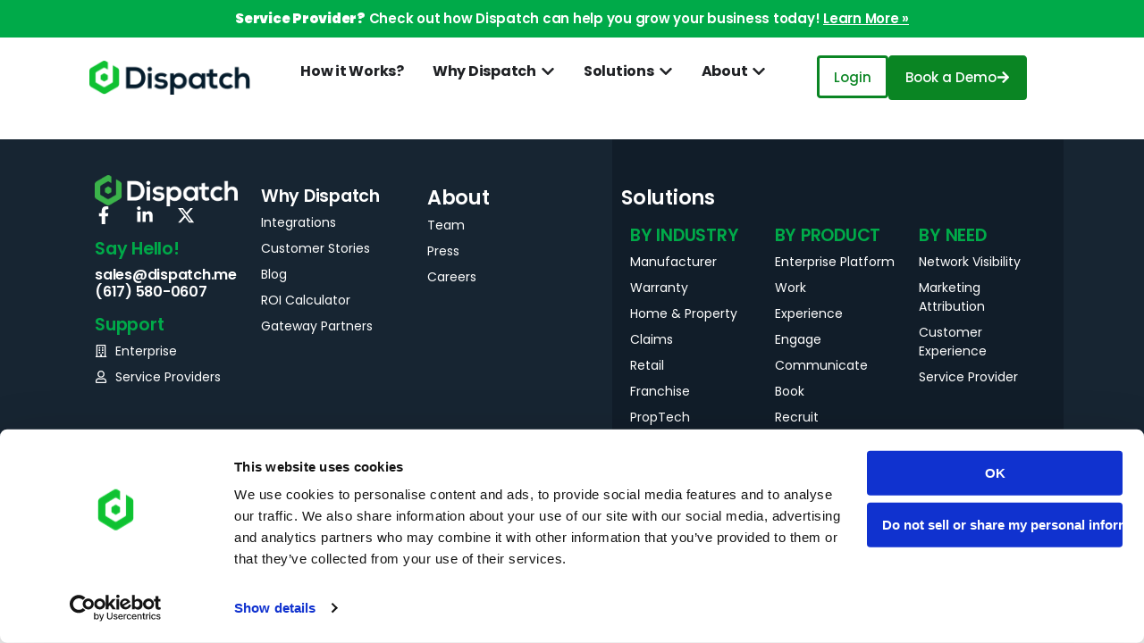

--- FILE ---
content_type: text/html; charset=UTF-8
request_url: https://dispatch.me/author/jose-atencio/
body_size: 19543
content:
<!doctype html>
<html lang="en-US">
<head>
	<meta charset="UTF-8">
	<meta name="viewport" content="width=device-width, initial-scale=1">
	<link rel="profile" href="https://gmpg.org/xfn/11">
	<title>Jose Atencio | Dispatch Technologies</title>
<meta name='robots' content='noindex, follow' />
	<style>img:is([sizes="auto" i], [sizes^="auto," i]) { contain-intrinsic-size: 3000px 1500px }</style>
	<!-- Google tag (gtag.js) consent mode dataLayer added by Site Kit -->
<script id="google_gtagjs-js-consent-mode-data-layer">
window.dataLayer = window.dataLayer || [];function gtag(){dataLayer.push(arguments);}
gtag('consent', 'default', {"ad_personalization":"denied","ad_storage":"denied","ad_user_data":"denied","analytics_storage":"denied","functionality_storage":"denied","security_storage":"denied","personalization_storage":"denied","region":["AT","BE","BG","CH","CY","CZ","DE","DK","EE","ES","FI","FR","GB","GR","HR","HU","IE","IS","IT","LI","LT","LU","LV","MT","NL","NO","PL","PT","RO","SE","SI","SK"],"wait_for_update":500});
window._googlesitekitConsentCategoryMap = {"statistics":["analytics_storage"],"marketing":["ad_storage","ad_user_data","ad_personalization"],"functional":["functionality_storage","security_storage"],"preferences":["personalization_storage"]};
window._googlesitekitConsents = {"ad_personalization":"denied","ad_storage":"denied","ad_user_data":"denied","analytics_storage":"denied","functionality_storage":"denied","security_storage":"denied","personalization_storage":"denied","region":["AT","BE","BG","CH","CY","CZ","DE","DK","EE","ES","FI","FR","GB","GR","HR","HU","IE","IS","IT","LI","LT","LU","LV","MT","NL","NO","PL","PT","RO","SE","SI","SK"],"wait_for_update":500};
</script>
<!-- End Google tag (gtag.js) consent mode dataLayer added by Site Kit -->
<link rel='dns-prefetch' href='//www.googletagmanager.com' />
<link rel="alternate" type="application/rss+xml" title="Dispatch Technologies &raquo; Feed" href="https://dispatch.me/feed/" />
<link rel="alternate" type="application/rss+xml" title="Dispatch Technologies &raquo; Posts by Jose Atencio Feed" href="https://dispatch.me/author/jose-atencio/feed/" />
<script>
window._wpemojiSettings = {"baseUrl":"https:\/\/s.w.org\/images\/core\/emoji\/16.0.1\/72x72\/","ext":".png","svgUrl":"https:\/\/s.w.org\/images\/core\/emoji\/16.0.1\/svg\/","svgExt":".svg","source":{"concatemoji":"https:\/\/dispatch.me\/wp-includes\/js\/wp-emoji-release.min.js?ver=6.8.3"}};
/*! This file is auto-generated */
!function(s,n){var o,i,e;function c(e){try{var t={supportTests:e,timestamp:(new Date).valueOf()};sessionStorage.setItem(o,JSON.stringify(t))}catch(e){}}function p(e,t,n){e.clearRect(0,0,e.canvas.width,e.canvas.height),e.fillText(t,0,0);var t=new Uint32Array(e.getImageData(0,0,e.canvas.width,e.canvas.height).data),a=(e.clearRect(0,0,e.canvas.width,e.canvas.height),e.fillText(n,0,0),new Uint32Array(e.getImageData(0,0,e.canvas.width,e.canvas.height).data));return t.every(function(e,t){return e===a[t]})}function u(e,t){e.clearRect(0,0,e.canvas.width,e.canvas.height),e.fillText(t,0,0);for(var n=e.getImageData(16,16,1,1),a=0;a<n.data.length;a++)if(0!==n.data[a])return!1;return!0}function f(e,t,n,a){switch(t){case"flag":return n(e,"\ud83c\udff3\ufe0f\u200d\u26a7\ufe0f","\ud83c\udff3\ufe0f\u200b\u26a7\ufe0f")?!1:!n(e,"\ud83c\udde8\ud83c\uddf6","\ud83c\udde8\u200b\ud83c\uddf6")&&!n(e,"\ud83c\udff4\udb40\udc67\udb40\udc62\udb40\udc65\udb40\udc6e\udb40\udc67\udb40\udc7f","\ud83c\udff4\u200b\udb40\udc67\u200b\udb40\udc62\u200b\udb40\udc65\u200b\udb40\udc6e\u200b\udb40\udc67\u200b\udb40\udc7f");case"emoji":return!a(e,"\ud83e\udedf")}return!1}function g(e,t,n,a){var r="undefined"!=typeof WorkerGlobalScope&&self instanceof WorkerGlobalScope?new OffscreenCanvas(300,150):s.createElement("canvas"),o=r.getContext("2d",{willReadFrequently:!0}),i=(o.textBaseline="top",o.font="600 32px Arial",{});return e.forEach(function(e){i[e]=t(o,e,n,a)}),i}function t(e){var t=s.createElement("script");t.src=e,t.defer=!0,s.head.appendChild(t)}"undefined"!=typeof Promise&&(o="wpEmojiSettingsSupports",i=["flag","emoji"],n.supports={everything:!0,everythingExceptFlag:!0},e=new Promise(function(e){s.addEventListener("DOMContentLoaded",e,{once:!0})}),new Promise(function(t){var n=function(){try{var e=JSON.parse(sessionStorage.getItem(o));if("object"==typeof e&&"number"==typeof e.timestamp&&(new Date).valueOf()<e.timestamp+604800&&"object"==typeof e.supportTests)return e.supportTests}catch(e){}return null}();if(!n){if("undefined"!=typeof Worker&&"undefined"!=typeof OffscreenCanvas&&"undefined"!=typeof URL&&URL.createObjectURL&&"undefined"!=typeof Blob)try{var e="postMessage("+g.toString()+"("+[JSON.stringify(i),f.toString(),p.toString(),u.toString()].join(",")+"));",a=new Blob([e],{type:"text/javascript"}),r=new Worker(URL.createObjectURL(a),{name:"wpTestEmojiSupports"});return void(r.onmessage=function(e){c(n=e.data),r.terminate(),t(n)})}catch(e){}c(n=g(i,f,p,u))}t(n)}).then(function(e){for(var t in e)n.supports[t]=e[t],n.supports.everything=n.supports.everything&&n.supports[t],"flag"!==t&&(n.supports.everythingExceptFlag=n.supports.everythingExceptFlag&&n.supports[t]);n.supports.everythingExceptFlag=n.supports.everythingExceptFlag&&!n.supports.flag,n.DOMReady=!1,n.readyCallback=function(){n.DOMReady=!0}}).then(function(){return e}).then(function(){var e;n.supports.everything||(n.readyCallback(),(e=n.source||{}).concatemoji?t(e.concatemoji):e.wpemoji&&e.twemoji&&(t(e.twemoji),t(e.wpemoji)))}))}((window,document),window._wpemojiSettings);
</script>
<style id='wp-emoji-styles-inline-css'>

	img.wp-smiley, img.emoji {
		display: inline !important;
		border: none !important;
		box-shadow: none !important;
		height: 1em !important;
		width: 1em !important;
		margin: 0 0.07em !important;
		vertical-align: -0.1em !important;
		background: none !important;
		padding: 0 !important;
	}
</style>
<link rel='stylesheet' id='wp-block-library-css' href='https://dispatch.me/wp-includes/css/dist/block-library/style.min.css?ver=6.8.3' media='all' />
<style id='cost-calculator-builder-calculator-selector-style-inline-css'>
/*!***************************************************************************************************************************************************************************************************************************************!*\
  !*** css ./node_modules/css-loader/dist/cjs.js??ruleSet[1].rules[4].use[1]!./node_modules/postcss-loader/dist/cjs.js??ruleSet[1].rules[4].use[2]!./node_modules/sass-loader/dist/cjs.js??ruleSet[1].rules[4].use[3]!./src/style.scss ***!
  \***************************************************************************************************************************************************************************************************************************************/
.ccb-gutenberg-block {
  padding: 20px;
  border: 1px solid black;
}
.ccb-gutenberg-block__header {
  display: flex;
  align-items: center;
  margin-bottom: 20px;
}
.ccb-gutenberg-block__icon {
  margin-right: 20px;
}

/*# sourceMappingURL=style-index.css.map*/
</style>
<style id='global-styles-inline-css'>
:root{--wp--preset--aspect-ratio--square: 1;--wp--preset--aspect-ratio--4-3: 4/3;--wp--preset--aspect-ratio--3-4: 3/4;--wp--preset--aspect-ratio--3-2: 3/2;--wp--preset--aspect-ratio--2-3: 2/3;--wp--preset--aspect-ratio--16-9: 16/9;--wp--preset--aspect-ratio--9-16: 9/16;--wp--preset--color--black: #000000;--wp--preset--color--cyan-bluish-gray: #abb8c3;--wp--preset--color--white: #ffffff;--wp--preset--color--pale-pink: #f78da7;--wp--preset--color--vivid-red: #cf2e2e;--wp--preset--color--luminous-vivid-orange: #ff6900;--wp--preset--color--luminous-vivid-amber: #fcb900;--wp--preset--color--light-green-cyan: #7bdcb5;--wp--preset--color--vivid-green-cyan: #00d084;--wp--preset--color--pale-cyan-blue: #8ed1fc;--wp--preset--color--vivid-cyan-blue: #0693e3;--wp--preset--color--vivid-purple: #9b51e0;--wp--preset--gradient--vivid-cyan-blue-to-vivid-purple: linear-gradient(135deg,rgba(6,147,227,1) 0%,rgb(155,81,224) 100%);--wp--preset--gradient--light-green-cyan-to-vivid-green-cyan: linear-gradient(135deg,rgb(122,220,180) 0%,rgb(0,208,130) 100%);--wp--preset--gradient--luminous-vivid-amber-to-luminous-vivid-orange: linear-gradient(135deg,rgba(252,185,0,1) 0%,rgba(255,105,0,1) 100%);--wp--preset--gradient--luminous-vivid-orange-to-vivid-red: linear-gradient(135deg,rgba(255,105,0,1) 0%,rgb(207,46,46) 100%);--wp--preset--gradient--very-light-gray-to-cyan-bluish-gray: linear-gradient(135deg,rgb(238,238,238) 0%,rgb(169,184,195) 100%);--wp--preset--gradient--cool-to-warm-spectrum: linear-gradient(135deg,rgb(74,234,220) 0%,rgb(151,120,209) 20%,rgb(207,42,186) 40%,rgb(238,44,130) 60%,rgb(251,105,98) 80%,rgb(254,248,76) 100%);--wp--preset--gradient--blush-light-purple: linear-gradient(135deg,rgb(255,206,236) 0%,rgb(152,150,240) 100%);--wp--preset--gradient--blush-bordeaux: linear-gradient(135deg,rgb(254,205,165) 0%,rgb(254,45,45) 50%,rgb(107,0,62) 100%);--wp--preset--gradient--luminous-dusk: linear-gradient(135deg,rgb(255,203,112) 0%,rgb(199,81,192) 50%,rgb(65,88,208) 100%);--wp--preset--gradient--pale-ocean: linear-gradient(135deg,rgb(255,245,203) 0%,rgb(182,227,212) 50%,rgb(51,167,181) 100%);--wp--preset--gradient--electric-grass: linear-gradient(135deg,rgb(202,248,128) 0%,rgb(113,206,126) 100%);--wp--preset--gradient--midnight: linear-gradient(135deg,rgb(2,3,129) 0%,rgb(40,116,252) 100%);--wp--preset--font-size--small: 13px;--wp--preset--font-size--medium: 20px;--wp--preset--font-size--large: 36px;--wp--preset--font-size--x-large: 42px;--wp--preset--spacing--20: 0.44rem;--wp--preset--spacing--30: 0.67rem;--wp--preset--spacing--40: 1rem;--wp--preset--spacing--50: 1.5rem;--wp--preset--spacing--60: 2.25rem;--wp--preset--spacing--70: 3.38rem;--wp--preset--spacing--80: 5.06rem;--wp--preset--shadow--natural: 6px 6px 9px rgba(0, 0, 0, 0.2);--wp--preset--shadow--deep: 12px 12px 50px rgba(0, 0, 0, 0.4);--wp--preset--shadow--sharp: 6px 6px 0px rgba(0, 0, 0, 0.2);--wp--preset--shadow--outlined: 6px 6px 0px -3px rgba(255, 255, 255, 1), 6px 6px rgba(0, 0, 0, 1);--wp--preset--shadow--crisp: 6px 6px 0px rgba(0, 0, 0, 1);}:root { --wp--style--global--content-size: 800px;--wp--style--global--wide-size: 1200px; }:where(body) { margin: 0; }.wp-site-blocks > .alignleft { float: left; margin-right: 2em; }.wp-site-blocks > .alignright { float: right; margin-left: 2em; }.wp-site-blocks > .aligncenter { justify-content: center; margin-left: auto; margin-right: auto; }:where(.wp-site-blocks) > * { margin-block-start: 24px; margin-block-end: 0; }:where(.wp-site-blocks) > :first-child { margin-block-start: 0; }:where(.wp-site-blocks) > :last-child { margin-block-end: 0; }:root { --wp--style--block-gap: 24px; }:root :where(.is-layout-flow) > :first-child{margin-block-start: 0;}:root :where(.is-layout-flow) > :last-child{margin-block-end: 0;}:root :where(.is-layout-flow) > *{margin-block-start: 24px;margin-block-end: 0;}:root :where(.is-layout-constrained) > :first-child{margin-block-start: 0;}:root :where(.is-layout-constrained) > :last-child{margin-block-end: 0;}:root :where(.is-layout-constrained) > *{margin-block-start: 24px;margin-block-end: 0;}:root :where(.is-layout-flex){gap: 24px;}:root :where(.is-layout-grid){gap: 24px;}.is-layout-flow > .alignleft{float: left;margin-inline-start: 0;margin-inline-end: 2em;}.is-layout-flow > .alignright{float: right;margin-inline-start: 2em;margin-inline-end: 0;}.is-layout-flow > .aligncenter{margin-left: auto !important;margin-right: auto !important;}.is-layout-constrained > .alignleft{float: left;margin-inline-start: 0;margin-inline-end: 2em;}.is-layout-constrained > .alignright{float: right;margin-inline-start: 2em;margin-inline-end: 0;}.is-layout-constrained > .aligncenter{margin-left: auto !important;margin-right: auto !important;}.is-layout-constrained > :where(:not(.alignleft):not(.alignright):not(.alignfull)){max-width: var(--wp--style--global--content-size);margin-left: auto !important;margin-right: auto !important;}.is-layout-constrained > .alignwide{max-width: var(--wp--style--global--wide-size);}body .is-layout-flex{display: flex;}.is-layout-flex{flex-wrap: wrap;align-items: center;}.is-layout-flex > :is(*, div){margin: 0;}body .is-layout-grid{display: grid;}.is-layout-grid > :is(*, div){margin: 0;}body{padding-top: 0px;padding-right: 0px;padding-bottom: 0px;padding-left: 0px;}a:where(:not(.wp-element-button)){text-decoration: underline;}:root :where(.wp-element-button, .wp-block-button__link){background-color: #32373c;border-width: 0;color: #fff;font-family: inherit;font-size: inherit;line-height: inherit;padding: calc(0.667em + 2px) calc(1.333em + 2px);text-decoration: none;}.has-black-color{color: var(--wp--preset--color--black) !important;}.has-cyan-bluish-gray-color{color: var(--wp--preset--color--cyan-bluish-gray) !important;}.has-white-color{color: var(--wp--preset--color--white) !important;}.has-pale-pink-color{color: var(--wp--preset--color--pale-pink) !important;}.has-vivid-red-color{color: var(--wp--preset--color--vivid-red) !important;}.has-luminous-vivid-orange-color{color: var(--wp--preset--color--luminous-vivid-orange) !important;}.has-luminous-vivid-amber-color{color: var(--wp--preset--color--luminous-vivid-amber) !important;}.has-light-green-cyan-color{color: var(--wp--preset--color--light-green-cyan) !important;}.has-vivid-green-cyan-color{color: var(--wp--preset--color--vivid-green-cyan) !important;}.has-pale-cyan-blue-color{color: var(--wp--preset--color--pale-cyan-blue) !important;}.has-vivid-cyan-blue-color{color: var(--wp--preset--color--vivid-cyan-blue) !important;}.has-vivid-purple-color{color: var(--wp--preset--color--vivid-purple) !important;}.has-black-background-color{background-color: var(--wp--preset--color--black) !important;}.has-cyan-bluish-gray-background-color{background-color: var(--wp--preset--color--cyan-bluish-gray) !important;}.has-white-background-color{background-color: var(--wp--preset--color--white) !important;}.has-pale-pink-background-color{background-color: var(--wp--preset--color--pale-pink) !important;}.has-vivid-red-background-color{background-color: var(--wp--preset--color--vivid-red) !important;}.has-luminous-vivid-orange-background-color{background-color: var(--wp--preset--color--luminous-vivid-orange) !important;}.has-luminous-vivid-amber-background-color{background-color: var(--wp--preset--color--luminous-vivid-amber) !important;}.has-light-green-cyan-background-color{background-color: var(--wp--preset--color--light-green-cyan) !important;}.has-vivid-green-cyan-background-color{background-color: var(--wp--preset--color--vivid-green-cyan) !important;}.has-pale-cyan-blue-background-color{background-color: var(--wp--preset--color--pale-cyan-blue) !important;}.has-vivid-cyan-blue-background-color{background-color: var(--wp--preset--color--vivid-cyan-blue) !important;}.has-vivid-purple-background-color{background-color: var(--wp--preset--color--vivid-purple) !important;}.has-black-border-color{border-color: var(--wp--preset--color--black) !important;}.has-cyan-bluish-gray-border-color{border-color: var(--wp--preset--color--cyan-bluish-gray) !important;}.has-white-border-color{border-color: var(--wp--preset--color--white) !important;}.has-pale-pink-border-color{border-color: var(--wp--preset--color--pale-pink) !important;}.has-vivid-red-border-color{border-color: var(--wp--preset--color--vivid-red) !important;}.has-luminous-vivid-orange-border-color{border-color: var(--wp--preset--color--luminous-vivid-orange) !important;}.has-luminous-vivid-amber-border-color{border-color: var(--wp--preset--color--luminous-vivid-amber) !important;}.has-light-green-cyan-border-color{border-color: var(--wp--preset--color--light-green-cyan) !important;}.has-vivid-green-cyan-border-color{border-color: var(--wp--preset--color--vivid-green-cyan) !important;}.has-pale-cyan-blue-border-color{border-color: var(--wp--preset--color--pale-cyan-blue) !important;}.has-vivid-cyan-blue-border-color{border-color: var(--wp--preset--color--vivid-cyan-blue) !important;}.has-vivid-purple-border-color{border-color: var(--wp--preset--color--vivid-purple) !important;}.has-vivid-cyan-blue-to-vivid-purple-gradient-background{background: var(--wp--preset--gradient--vivid-cyan-blue-to-vivid-purple) !important;}.has-light-green-cyan-to-vivid-green-cyan-gradient-background{background: var(--wp--preset--gradient--light-green-cyan-to-vivid-green-cyan) !important;}.has-luminous-vivid-amber-to-luminous-vivid-orange-gradient-background{background: var(--wp--preset--gradient--luminous-vivid-amber-to-luminous-vivid-orange) !important;}.has-luminous-vivid-orange-to-vivid-red-gradient-background{background: var(--wp--preset--gradient--luminous-vivid-orange-to-vivid-red) !important;}.has-very-light-gray-to-cyan-bluish-gray-gradient-background{background: var(--wp--preset--gradient--very-light-gray-to-cyan-bluish-gray) !important;}.has-cool-to-warm-spectrum-gradient-background{background: var(--wp--preset--gradient--cool-to-warm-spectrum) !important;}.has-blush-light-purple-gradient-background{background: var(--wp--preset--gradient--blush-light-purple) !important;}.has-blush-bordeaux-gradient-background{background: var(--wp--preset--gradient--blush-bordeaux) !important;}.has-luminous-dusk-gradient-background{background: var(--wp--preset--gradient--luminous-dusk) !important;}.has-pale-ocean-gradient-background{background: var(--wp--preset--gradient--pale-ocean) !important;}.has-electric-grass-gradient-background{background: var(--wp--preset--gradient--electric-grass) !important;}.has-midnight-gradient-background{background: var(--wp--preset--gradient--midnight) !important;}.has-small-font-size{font-size: var(--wp--preset--font-size--small) !important;}.has-medium-font-size{font-size: var(--wp--preset--font-size--medium) !important;}.has-large-font-size{font-size: var(--wp--preset--font-size--large) !important;}.has-x-large-font-size{font-size: var(--wp--preset--font-size--x-large) !important;}
:root :where(.wp-block-pullquote){font-size: 1.5em;line-height: 1.6;}
</style>
<link rel='stylesheet' id='contact-form-7-css' href='https://dispatch.me/wp-content/plugins/contact-form-7/includes/css/styles.css?ver=6.0.6' media='all' />
<link rel='stylesheet' id='hello-elementor-css' href='https://dispatch.me/wp-content/themes/hello-elementor/assets/css/reset.css?ver=3.4.4' media='all' />
<link rel='stylesheet' id='hello-elementor-theme-style-css' href='https://dispatch.me/wp-content/themes/hello-elementor/assets/css/theme.css?ver=3.4.4' media='all' />
<link rel='stylesheet' id='hello-elementor-header-footer-css' href='https://dispatch.me/wp-content/themes/hello-elementor/assets/css/header-footer.css?ver=3.4.4' media='all' />
<link rel='stylesheet' id='elementor-frontend-css' href='https://dispatch.me/wp-content/uploads/elementor/css/custom-frontend-lite.min.css?ver=1721212597' media='all' />
<link rel='stylesheet' id='elementor-post-16999-css' href='https://dispatch.me/wp-content/uploads/elementor/css/post-16999.css?ver=1721212597' media='all' />
<link rel='stylesheet' id='swiper-css' href='https://dispatch.me/wp-content/plugins/elementor/assets/lib/swiper/v8/css/swiper.min.css?ver=8.4.5' media='all' />
<link rel='stylesheet' id='elementor-pro-css' href='https://dispatch.me/wp-content/uploads/elementor/css/custom-pro-frontend-lite.min.css?ver=1721212597' media='all' />
<link rel='stylesheet' id='elementor-global-css' href='https://dispatch.me/wp-content/uploads/elementor/css/global.css?ver=1721212598' media='all' />
<link rel='stylesheet' id='elementor-post-17220-css' href='https://dispatch.me/wp-content/uploads/elementor/css/post-17220.css?ver=1767188794' media='all' />
<link rel='stylesheet' id='elementor-post-17284-css' href='https://dispatch.me/wp-content/uploads/elementor/css/post-17284.css?ver=1767755052' media='all' />
<link rel='stylesheet' id='hello-elementor-child-style-css' href='https://dispatch.me/wp-content/themes/hello-theme-child-master/style.css?ver=2.0.1' media='all' />
<link rel='stylesheet' id='google-fonts-1-css' href='https://fonts.googleapis.com/css?family=Poppins%3A100%2C100italic%2C200%2C200italic%2C300%2C300italic%2C400%2C400italic%2C500%2C500italic%2C600%2C600italic%2C700%2C700italic%2C800%2C800italic%2C900%2C900italic&#038;display=swap&#038;ver=6.8.3' media='all' />
<link rel="preconnect" href="https://fonts.gstatic.com/" crossorigin><script src="https://dispatch.me/wp-includes/js/jquery/jquery.min.js?ver=3.7.1" id="jquery-core-js"></script>
<script src="https://dispatch.me/wp-includes/js/jquery/jquery-migrate.min.js?ver=3.4.1" id="jquery-migrate-js"></script>

<!-- Google tag (gtag.js) snippet added by Site Kit -->
<!-- Google Analytics snippet added by Site Kit -->
<script src="https://www.googletagmanager.com/gtag/js?id=G-VZZ2WTQ12N" id="google_gtagjs-js" async></script>
<script id="google_gtagjs-js-after">
window.dataLayer = window.dataLayer || [];function gtag(){dataLayer.push(arguments);}
gtag("set","linker",{"domains":["dispatch.me"]});
gtag("js", new Date());
gtag("set", "developer_id.dZTNiMT", true);
gtag("config", "G-VZZ2WTQ12N");
</script>
<link rel="https://api.w.org/" href="https://dispatch.me/wp-json/" /><link rel="alternate" title="JSON" type="application/json" href="https://dispatch.me/wp-json/wp/v2/users/41" /><link rel="EditURI" type="application/rsd+xml" title="RSD" href="https://dispatch.me/xmlrpc.php?rsd" />
<script type="text/javascript">window.ccb_nonces = {"ccb_payment":"ce175794c7","ccb_contact_form":"de19ecb429","ccb_woo_checkout":"55c7c3cedf","ccb_add_order":"1645a0fc2c","ccb_orders":"be945e3905","ccb_update_order":"c1d9df2794","ccb_send_invoice":"e149dfda03","ccb_get_invoice":"6c7c1d9701","ccb_wp_hook_nonce":"23eb8560da","ccb_razorpay_receive":"35469baab1","ccb_woocommerce_payment":"bbfd7ba322"};</script><meta name="generator" content="Site Kit by Google 1.170.0" /><!-- Qualified -->
<script>
	(function(w,q){w['QualifiedObject']=q;w[q]=w[q]||function(){
		(w[q].q=w[q].q||[]).push(arguments)};})(window,'qualified')

</script>
<script async src="https://js.qualified.com/qualified.js?token=ehax9CrDzpj3fcPd"></script>
<!-- End Qualified -->	<meta name="generator" content="Elementor 3.23.1; features: e_optimized_css_loading, e_font_icon_svg, additional_custom_breakpoints, e_optimized_control_loading, e_lazyload; settings: css_print_method-external, google_font-enabled, font_display-swap">
<!-- SEO meta tags powered by SmartCrawl https://wpmudev.com/project/smartcrawl-wordpress-seo/ -->
<script type="application/ld+json">{"@context":"https:\/\/schema.org","@graph":[{"@type":"Organization","@id":"https:\/\/dispatch.me\/#schema-publishing-organization","url":"https:\/\/dispatch.me","name":"Dispatch Technologies"},{"@type":"WebSite","@id":"https:\/\/dispatch.me\/#schema-website","url":"https:\/\/dispatch.me","name":"Dispatch Technologies","encoding":"UTF-8","potentialAction":{"@type":"SearchAction","target":"https:\/\/dispatch.me\/search\/{search_term_string}\/","query-input":"required name=search_term_string"}},{"@type":"ProfilePage","@id":"https:\/\/dispatch.me\/author\/jose-atencio\/#schema-webpage","url":"https:\/\/dispatch.me\/author\/jose-atencio\/","isPartOf":{"@id":"https:\/\/dispatch.me\/#schema-website"},"publisher":{"@id":"https:\/\/dispatch.me\/#schema-publishing-organization"},"mainEntity":{"@id":"#Jose Atencio","@type":"Person","name":"Jose Atencio","image":"https:\/\/secure.gravatar.com\/avatar\/ca3f53cb34582b6789aefe821d78f78fc69ae54e74c51e8d453938eeaf35c89a?s=96&d=mm&r=g"},"hasPart":[]},{"@type":"BreadcrumbList","@id":"https:\/\/dispatch.me\/author\/jose-atencio?author_name=jose-atencio\/#breadcrumb","itemListElement":[{"@type":"ListItem","position":1,"name":"Home","item":"https:\/\/dispatch.me"},{"@type":"ListItem","position":2,"name":"Archive for jose-atencio"}]}]}</script>
<!-- /SEO -->
			<style>
				.e-con.e-parent:nth-of-type(n+4):not(.e-lazyloaded):not(.e-no-lazyload),
				.e-con.e-parent:nth-of-type(n+4):not(.e-lazyloaded):not(.e-no-lazyload) * {
					background-image: none !important;
				}
				@media screen and (max-height: 1024px) {
					.e-con.e-parent:nth-of-type(n+3):not(.e-lazyloaded):not(.e-no-lazyload),
					.e-con.e-parent:nth-of-type(n+3):not(.e-lazyloaded):not(.e-no-lazyload) * {
						background-image: none !important;
					}
				}
				@media screen and (max-height: 640px) {
					.e-con.e-parent:nth-of-type(n+2):not(.e-lazyloaded):not(.e-no-lazyload),
					.e-con.e-parent:nth-of-type(n+2):not(.e-lazyloaded):not(.e-no-lazyload) * {
						background-image: none !important;
					}
				}
			</style>
			<style class="wpcode-css-snippet">#CybotCookiebotDialog {
	z-index: 99999999999999999 !important;
}</style><script>    adroll_adv_id = "AKTPHVILWRCCHCGCXDKG5J";
    adroll_pix_id = "TQIE63CLNRDT7L6OFVUTZ5";
    adroll_version = "2.0";

    (function(w, d, e, o, a) {
        w.__adroll_loaded = true;
        w.adroll = w.adroll || [];
        w.adroll.f = [ 'setProperties', 'identify', 'track' ];
        var roundtripUrl = "https://s.adroll.com/j/" + adroll_adv_id
                + "/roundtrip.js";
        for (a = 0; a < w.adroll.f.length; a++) {
            w.adroll[w.adroll.f[a]] = w.adroll[w.adroll.f[a]] || (function(n) {
                return function() {
                    w.adroll.push([ n, arguments ])
                }
            })(w.adroll.f[a])
        }

        e = d.createElement('script');
        o = d.getElementsByTagName('script')[0];
        e.async = 1;
        e.src = roundtripUrl;
        o.parentNode.insertBefore(e, o);
    })(window, document);
    adroll.track("pageView");</script>
<!-- Google Tag Manager snippet added by Site Kit -->
<script>
			( function( w, d, s, l, i ) {
				w[l] = w[l] || [];
				w[l].push( {'gtm.start': new Date().getTime(), event: 'gtm.js'} );
				var f = d.getElementsByTagName( s )[0],
					j = d.createElement( s ), dl = l != 'dataLayer' ? '&l=' + l : '';
				j.async = true;
				j.src = 'https://www.googletagmanager.com/gtm.js?id=' + i + dl;
				f.parentNode.insertBefore( j, f );
			} )( window, document, 'script', 'dataLayer', 'GTM-N3BQMMK' );
			
</script>

<!-- End Google Tag Manager snippet added by Site Kit -->
<link rel="icon" href="https://dispatch.me/wp-content/uploads/2019/11/cropped-favicon-1-150x150.png" sizes="32x32" />
<link rel="icon" href="https://dispatch.me/wp-content/uploads/2019/11/cropped-favicon-1-300x300.png" sizes="192x192" />
<link rel="apple-touch-icon" href="https://dispatch.me/wp-content/uploads/2019/11/cropped-favicon-1-300x300.png" />
<meta name="msapplication-TileImage" content="https://dispatch.me/wp-content/uploads/2019/11/cropped-favicon-1-300x300.png" />
		<style id="wp-custom-css">
			a {
	color: #1574b8;
}
a:hover {
	color: #1574b8;
}
.txt-green {
	color: #0A8523;
}
.txt-green.dark {
	color: #00AA49;
}
.txt-blue {
	color: #1574b8;
}
.section-padding {
	padding: 2.5rem 1rem;
}
#how-dispatch-works #feature-selector h5:hover {
	cursor: pointer;
}
#how-dispatch-works #feature-selector .feature-active h5 {
	color: #0A8523;
}
#industry-carousel-selector .industry-selector:hover {
	cursor: pointer;
	trainsiton: all 0.3s ease-in-out;
}
#industry-carousel-selector .solution-active {
	background: #0A8523;
	trainsiton: all 0.3s ease-in-out;
}
#industry-carousel-selector .solution-active .elementor-widget-image {
    background: #ffffff;
    border-radius: 100px;
    display: flex;
    align-items: center;
    justify-content: center;
}
#industry-carousel-selector .solution-active h4 {
	color: #ffffff;
}
#next-success-slide {
	display: none;
}
@media (max-width: 1023px) {
	#menubar-339 .e-active .elementor-element,
    #menubar-198 .e-active .elementor-element {
        box-shadow: none;
    }
}

@media (min-width: 768px) {
	.section-padding {
		padding: 3rem 1rem;
	}	
	#next-success-slide {
		display: inline-flex;
	}	
}

@media (min-width: 1024px) {
	#e-n-menu-title-3395,
	#e-n-menu-title-3396,
    #e-n-menu-title-1985,
    #e-n-menu-title-1986 {
        display: none!important;
    }	
	.section-padding {
		padding: 4rem 1rem;
	}		
}

/* Dispatch Skin Overrides */
#how-dispatch-works {
	overflow-x: hidden;
}		</style>
		</head>
<body class="archive author author-jose-atencio author-41 wp-custom-logo wp-embed-responsive wp-theme-hello-elementor wp-child-theme-hello-theme-child-master hello-elementor-default elementor-default elementor-kit-16999">

		<!-- Google Tag Manager (noscript) snippet added by Site Kit -->
		<noscript>
			<iframe src="https://www.googletagmanager.com/ns.html?id=GTM-N3BQMMK" height="0" width="0" style="display:none;visibility:hidden"></iframe>
		</noscript>
		<!-- End Google Tag Manager (noscript) snippet added by Site Kit -->
		

		<div data-elementor-type="header" data-elementor-id="17220" class="elementor elementor-17220 elementor-location-header" data-elementor-post-type="elementor_library">
			<a class="elementor-element elementor-element-b65f9f3 e-flex e-con-boxed e-con e-parent" data-id="b65f9f3" data-element_type="container" id="Service-down" data-settings="{&quot;background_background&quot;:&quot;classic&quot;}" href="/service-providers/">
					<div class="e-con-inner">
				<div class="elementor-element elementor-element-9223b34 elementor-widget__width-auto elementor-widget elementor-widget-heading" data-id="9223b34" data-element_type="widget" data-widget_type="heading.default">
				<div class="elementor-widget-container">
			<style>/*! elementor - v3.23.0 - 15-07-2024 */
.elementor-heading-title{padding:0;margin:0;line-height:1}.elementor-widget-heading .elementor-heading-title[class*=elementor-size-]>a{color:inherit;font-size:inherit;line-height:inherit}.elementor-widget-heading .elementor-heading-title.elementor-size-small{font-size:15px}.elementor-widget-heading .elementor-heading-title.elementor-size-medium{font-size:19px}.elementor-widget-heading .elementor-heading-title.elementor-size-large{font-size:29px}.elementor-widget-heading .elementor-heading-title.elementor-size-xl{font-size:39px}.elementor-widget-heading .elementor-heading-title.elementor-size-xxl{font-size:59px}</style><p class="elementor-heading-title elementor-size-default"><b>Service Provider?</b> Check out how Dispatch can help you grow your business today! <span><u>Learn More »</u></span></p>		</div>
				</div>
					</div>
				</a>
		<div class="elementor-element elementor-element-fe0a0d2 e-flex e-con-boxed e-con e-parent" data-id="fe0a0d2" data-element_type="container" data-settings="{&quot;background_background&quot;:&quot;classic&quot;,&quot;sticky&quot;:&quot;top&quot;,&quot;sticky_on&quot;:[&quot;widescreen&quot;,&quot;desktop&quot;,&quot;laptop&quot;,&quot;tablet&quot;,&quot;mobile&quot;],&quot;sticky_offset&quot;:0,&quot;sticky_effects_offset&quot;:0}">
					<div class="e-con-inner">
		<div class="elementor-element elementor-element-dd2cbe2 e-con-full e-flex e-con e-child" data-id="dd2cbe2" data-element_type="container">
				<div class="elementor-element elementor-element-adaca92 elementor-widget elementor-widget-theme-site-logo elementor-widget-image" data-id="adaca92" data-element_type="widget" data-widget_type="theme-site-logo.default">
				<div class="elementor-widget-container">
			<style>/*! elementor - v3.23.0 - 15-07-2024 */
.elementor-widget-image{text-align:center}.elementor-widget-image a{display:inline-block}.elementor-widget-image a img[src$=".svg"]{width:48px}.elementor-widget-image img{vertical-align:middle;display:inline-block}</style>						<a href="https://dispatch.me">
			<img width="372" height="80" src="https://dispatch.me/wp-content/uploads/2022/05/sit-logo-dark.png" class="attachment-full size-full wp-image-15237" alt="Dispatch Service Experience Logo" srcset="https://dispatch.me/wp-content/uploads/2022/05/sit-logo-dark.png 372w, https://dispatch.me/wp-content/uploads/2022/05/sit-logo-dark-300x65.png 300w" sizes="(max-width: 372px) 100vw, 372px" />				</a>
									</div>
				</div>
				</div>
		<div class="elementor-element elementor-element-33b4560 e-con-full e-flex e-con e-child" data-id="33b4560" data-element_type="container">
				<div class="elementor-element elementor-element-bdb400a e-full_width e-n-menu-layout-horizontal e-n-menu-tablet elementor-widget elementor-widget-n-menu" data-id="bdb400a" data-element_type="widget" data-settings="{&quot;menu_items&quot;:[{&quot;item_title&quot;:&quot;How it Works?&quot;,&quot;_id&quot;:&quot;3520afd&quot;,&quot;item_dropdown_content&quot;:&quot;&quot;,&quot;item_link&quot;:{&quot;url&quot;:&quot;\/why-dispatch\/how-it-works\/&quot;,&quot;is_external&quot;:&quot;&quot;,&quot;nofollow&quot;:&quot;&quot;,&quot;custom_attributes&quot;:&quot;&quot;},&quot;item_icon&quot;:{&quot;value&quot;:&quot;&quot;,&quot;library&quot;:&quot;&quot;},&quot;item_icon_active&quot;:null,&quot;element_id&quot;:&quot;&quot;},{&quot;item_title&quot;:&quot;Why Dispatch&quot;,&quot;_id&quot;:&quot;a269625&quot;,&quot;item_dropdown_content&quot;:&quot;yes&quot;,&quot;item_link&quot;:{&quot;url&quot;:&quot;&quot;,&quot;is_external&quot;:&quot;&quot;,&quot;nofollow&quot;:&quot;&quot;,&quot;custom_attributes&quot;:&quot;&quot;},&quot;item_icon&quot;:{&quot;value&quot;:&quot;&quot;,&quot;library&quot;:&quot;&quot;},&quot;item_icon_active&quot;:null,&quot;element_id&quot;:&quot;&quot;},{&quot;item_title&quot;:&quot;Solutions&quot;,&quot;_id&quot;:&quot;bc12ae5&quot;,&quot;item_dropdown_content&quot;:&quot;yes&quot;,&quot;item_link&quot;:{&quot;url&quot;:&quot;&quot;,&quot;is_external&quot;:&quot;&quot;,&quot;nofollow&quot;:&quot;&quot;,&quot;custom_attributes&quot;:&quot;&quot;},&quot;item_icon&quot;:{&quot;value&quot;:&quot;&quot;,&quot;library&quot;:&quot;&quot;},&quot;item_icon_active&quot;:null,&quot;element_id&quot;:&quot;&quot;},{&quot;_id&quot;:&quot;cddd0f0&quot;,&quot;item_title&quot;:&quot;About&quot;,&quot;item_dropdown_content&quot;:&quot;yes&quot;,&quot;item_link&quot;:{&quot;url&quot;:&quot;&quot;,&quot;is_external&quot;:&quot;&quot;,&quot;nofollow&quot;:&quot;&quot;,&quot;custom_attributes&quot;:&quot;&quot;},&quot;item_icon&quot;:{&quot;value&quot;:&quot;&quot;,&quot;library&quot;:&quot;&quot;},&quot;item_icon_active&quot;:null,&quot;element_id&quot;:&quot;&quot;},{&quot;_id&quot;:&quot;9596d62&quot;,&quot;item_title&quot;:&quot;Login &quot;,&quot;item_link&quot;:{&quot;url&quot;:&quot;https:\/\/work.dispatch.me\/login&quot;,&quot;is_external&quot;:&quot;&quot;,&quot;nofollow&quot;:&quot;&quot;,&quot;custom_attributes&quot;:&quot;&quot;},&quot;item_dropdown_content&quot;:&quot;no&quot;,&quot;item_icon&quot;:{&quot;value&quot;:&quot;&quot;,&quot;library&quot;:&quot;&quot;},&quot;item_icon_active&quot;:null,&quot;element_id&quot;:&quot;&quot;},{&quot;item_title&quot;:&quot;Book a Demo&quot;,&quot;item_link&quot;:{&quot;url&quot;:&quot;\/request-a-demo\/&quot;,&quot;is_external&quot;:&quot;&quot;,&quot;nofollow&quot;:&quot;&quot;,&quot;custom_attributes&quot;:&quot;&quot;},&quot;_id&quot;:&quot;5ead73f&quot;,&quot;item_dropdown_content&quot;:&quot;no&quot;,&quot;item_icon&quot;:{&quot;value&quot;:&quot;&quot;,&quot;library&quot;:&quot;&quot;},&quot;item_icon_active&quot;:null,&quot;element_id&quot;:&quot;&quot;}],&quot;open_animation&quot;:&quot;fadeIn&quot;,&quot;content_width&quot;:&quot;full_width&quot;,&quot;item_layout&quot;:&quot;horizontal&quot;,&quot;open_on&quot;:&quot;hover&quot;,&quot;horizontal_scroll&quot;:&quot;disable&quot;,&quot;breakpoint_selector&quot;:&quot;tablet&quot;,&quot;menu_item_title_distance_from_content&quot;:{&quot;unit&quot;:&quot;px&quot;,&quot;size&quot;:0,&quot;sizes&quot;:[]},&quot;menu_item_title_distance_from_content_widescreen&quot;:{&quot;unit&quot;:&quot;px&quot;,&quot;size&quot;:&quot;&quot;,&quot;sizes&quot;:[]},&quot;menu_item_title_distance_from_content_laptop&quot;:{&quot;unit&quot;:&quot;px&quot;,&quot;size&quot;:&quot;&quot;,&quot;sizes&quot;:[]},&quot;menu_item_title_distance_from_content_tablet&quot;:{&quot;unit&quot;:&quot;px&quot;,&quot;size&quot;:&quot;&quot;,&quot;sizes&quot;:[]},&quot;menu_item_title_distance_from_content_mobile&quot;:{&quot;unit&quot;:&quot;px&quot;,&quot;size&quot;:&quot;&quot;,&quot;sizes&quot;:[]}}" data-widget_type="mega-menu.default">
				<div class="elementor-widget-container">
			<link rel="stylesheet" href="https://dispatch.me/wp-content/uploads/elementor/css/custom-pro-widget-mega-menu.min.css?ver=1721212599">		<nav class="e-n-menu" data-widget-number="198" aria-label="Menu">
					<button class="e-n-menu-toggle" id="menu-toggle-198" aria-haspopup="true" aria-expanded="false" aria-controls="menubar-198" aria-label="Menu Toggle">
			<span class="e-n-menu-toggle-icon e-open">
				<svg xmlns="http://www.w3.org/2000/svg" width="30" height="30" viewBox="0 0 30 30"><g id="Group_500" data-name="Group 500" transform="translate(-771 6)"><rect id="Boundary" width="30" height="30" transform="translate(771 -6)" fill="none"></rect><path id="Path" d="M0,2H18V0H0Z" transform="translate(777 15)"></path><path id="Path-2" data-name="Path" d="M0,2H10.184V0H0Z" transform="translate(784.816 8)"></path><path id="Path-3" data-name="Path" d="M0,0V2H18V0Z" transform="translate(777 1)"></path></g></svg>			</span>
			<span class="e-n-menu-toggle-icon e-close">
				<svg xmlns="http://www.w3.org/2000/svg" width="30" height="30" viewBox="0 0 30 30"><g id="Group_499" data-name="Group 499" transform="translate(-811 6)"><rect id="Boundary" width="30" height="30" transform="translate(811 -6)" fill="none"></rect><g id="Group_498" data-name="Group 498" transform="translate(-0.058 -0.058)"><path id="Path" d="M0,0V2.263H20.365V0Z" transform="translate(819.658 1.058) rotate(45)"></path><path id="Path-2" data-name="Path" d="M0,0V2.263H20.365V0Z" transform="translate(834.058 2.658) rotate(135)"></path></g></g></svg>			</span>
		</button>
					<div class="e-n-menu-wrapper" id="menubar-198" aria-labelledby="menu-toggle-198">
				<ul class="e-n-menu-heading">
								<li id="e-n-menu-title-1981" class="e-n-menu-title" style="--n-menu-title-order: 1;" >
				<div class="e-n-menu-title-container">
										<a class="e-n-menu-title-text e-link e-focus" href="/why-dispatch/how-it-works/">						How it Works?					</a>				</div>
							</li>
					<li id="e-n-menu-title-1982" class="e-n-menu-title" style="--n-menu-title-order: 2;" >
				<div class="e-n-menu-title-container">
										<span class="e-n-menu-title-text">						Why Dispatch					</span>				</div>
									<button id="e-n-menu-dropdown-icon-1982" class="e-n-menu-dropdown-icon e-focus" data-tab-index="2" aria-haspopup="true" aria-expanded="false" aria-controls="e-n-menu-content-1982" >
						<span class="e-n-menu-dropdown-icon-opened">
							<svg aria-hidden="true" class="e-font-icon-svg e-fas-chevron-up" viewBox="0 0 448 512" xmlns="http://www.w3.org/2000/svg"><path d="M240.971 130.524l194.343 194.343c9.373 9.373 9.373 24.569 0 33.941l-22.667 22.667c-9.357 9.357-24.522 9.375-33.901.04L224 227.495 69.255 381.516c-9.379 9.335-24.544 9.317-33.901-.04l-22.667-22.667c-9.373-9.373-9.373-24.569 0-33.941L207.03 130.525c9.372-9.373 24.568-9.373 33.941-.001z"></path></svg>							<span class="elementor-screen-only">Close Why Dispatch</span>
						</span>
						<span class="e-n-menu-dropdown-icon-closed">
							<svg aria-hidden="true" class="e-font-icon-svg e-fas-chevron-down" viewBox="0 0 448 512" xmlns="http://www.w3.org/2000/svg"><path d="M207.029 381.476L12.686 187.132c-9.373-9.373-9.373-24.569 0-33.941l22.667-22.667c9.357-9.357 24.522-9.375 33.901-.04L224 284.505l154.745-154.021c9.379-9.335 24.544-9.317 33.901.04l22.667 22.667c9.373 9.373 9.373 24.569 0 33.941L240.971 381.476c-9.373 9.372-24.569 9.372-33.942 0z"></path></svg>							<span class="elementor-screen-only">Open Why Dispatch</span>
						</span>
					</button>
							</li>
					<li id="e-n-menu-title-1983" class="e-n-menu-title" style="--n-menu-title-order: 3;" >
				<div class="e-n-menu-title-container">
										<span class="e-n-menu-title-text">						Solutions					</span>				</div>
									<button id="e-n-menu-dropdown-icon-1983" class="e-n-menu-dropdown-icon e-focus" data-tab-index="3" aria-haspopup="true" aria-expanded="false" aria-controls="e-n-menu-content-1983" >
						<span class="e-n-menu-dropdown-icon-opened">
							<svg aria-hidden="true" class="e-font-icon-svg e-fas-chevron-up" viewBox="0 0 448 512" xmlns="http://www.w3.org/2000/svg"><path d="M240.971 130.524l194.343 194.343c9.373 9.373 9.373 24.569 0 33.941l-22.667 22.667c-9.357 9.357-24.522 9.375-33.901.04L224 227.495 69.255 381.516c-9.379 9.335-24.544 9.317-33.901-.04l-22.667-22.667c-9.373-9.373-9.373-24.569 0-33.941L207.03 130.525c9.372-9.373 24.568-9.373 33.941-.001z"></path></svg>							<span class="elementor-screen-only">Close Solutions</span>
						</span>
						<span class="e-n-menu-dropdown-icon-closed">
							<svg aria-hidden="true" class="e-font-icon-svg e-fas-chevron-down" viewBox="0 0 448 512" xmlns="http://www.w3.org/2000/svg"><path d="M207.029 381.476L12.686 187.132c-9.373-9.373-9.373-24.569 0-33.941l22.667-22.667c9.357-9.357 24.522-9.375 33.901-.04L224 284.505l154.745-154.021c9.379-9.335 24.544-9.317 33.901.04l22.667 22.667c9.373 9.373 9.373 24.569 0 33.941L240.971 381.476c-9.373 9.372-24.569 9.372-33.942 0z"></path></svg>							<span class="elementor-screen-only">Open Solutions</span>
						</span>
					</button>
							</li>
					<li id="e-n-menu-title-1984" class="e-n-menu-title" style="--n-menu-title-order: 4;" >
				<div class="e-n-menu-title-container">
										<span class="e-n-menu-title-text">						About					</span>				</div>
									<button id="e-n-menu-dropdown-icon-1984" class="e-n-menu-dropdown-icon e-focus" data-tab-index="4" aria-haspopup="true" aria-expanded="false" aria-controls="e-n-menu-content-1984" >
						<span class="e-n-menu-dropdown-icon-opened">
							<svg aria-hidden="true" class="e-font-icon-svg e-fas-chevron-up" viewBox="0 0 448 512" xmlns="http://www.w3.org/2000/svg"><path d="M240.971 130.524l194.343 194.343c9.373 9.373 9.373 24.569 0 33.941l-22.667 22.667c-9.357 9.357-24.522 9.375-33.901.04L224 227.495 69.255 381.516c-9.379 9.335-24.544 9.317-33.901-.04l-22.667-22.667c-9.373-9.373-9.373-24.569 0-33.941L207.03 130.525c9.372-9.373 24.568-9.373 33.941-.001z"></path></svg>							<span class="elementor-screen-only">Close About</span>
						</span>
						<span class="e-n-menu-dropdown-icon-closed">
							<svg aria-hidden="true" class="e-font-icon-svg e-fas-chevron-down" viewBox="0 0 448 512" xmlns="http://www.w3.org/2000/svg"><path d="M207.029 381.476L12.686 187.132c-9.373-9.373-9.373-24.569 0-33.941l22.667-22.667c9.357-9.357 24.522-9.375 33.901-.04L224 284.505l154.745-154.021c9.379-9.335 24.544-9.317 33.901.04l22.667 22.667c9.373 9.373 9.373 24.569 0 33.941L240.971 381.476c-9.373 9.372-24.569 9.372-33.942 0z"></path></svg>							<span class="elementor-screen-only">Open About</span>
						</span>
					</button>
							</li>
					<li id="e-n-menu-title-1985" class="e-n-menu-title" style="--n-menu-title-order: 5;" >
				<div class="e-n-menu-title-container">
										<a class="e-n-menu-title-text e-link e-focus" href="https://work.dispatch.me/login">						Login 					</a>				</div>
							</li>
					<li id="e-n-menu-title-1986" class="e-n-menu-title" style="--n-menu-title-order: 6;" >
				<div class="e-n-menu-title-container">
										<a class="e-n-menu-title-text e-link e-focus" href="/request-a-demo/">						Book a Demo					</a>				</div>
							</li>
						</ul>
				<div class="e-n-menu-content">
					<div id="e-n-menu-content-1982" data-tab-index="2" aria-labelledby="e-n-menu-dropdown-icon-1982" style="--n-menu-title-order: 2;" class="elementor-element elementor-element-60884ed mega-menu-content-expanded e-flex e-con-boxed e-con e-child" data-id="60884ed" data-element_type="container" data-settings="{&quot;background_background&quot;:&quot;classic&quot;}">
					<div class="e-con-inner">
		<div class="elementor-element elementor-element-6abb7ea e-con-full e-flex e-con e-child" data-id="6abb7ea" data-element_type="container" data-settings="{&quot;background_background&quot;:&quot;gradient&quot;}">
		<div class="elementor-element elementor-element-44f6f38 e-flex e-con-boxed e-con e-child" data-id="44f6f38" data-element_type="container">
					<div class="e-con-inner">
				<div class="elementor-element elementor-element-861a87b elementor-widget elementor-widget-heading" data-id="861a87b" data-element_type="widget" data-widget_type="heading.default">
				<div class="elementor-widget-container">
			<h5 class="elementor-heading-title elementor-size-default">Own every service experience</h5>		</div>
				</div>
				<div class="elementor-element elementor-element-ed5de4d elementor-widget-divider--view-line elementor-widget elementor-widget-divider" data-id="ed5de4d" data-element_type="widget" data-widget_type="divider.default">
				<div class="elementor-widget-container">
			<style>/*! elementor - v3.23.0 - 15-07-2024 */
.elementor-widget-divider{--divider-border-style:none;--divider-border-width:1px;--divider-color:#0c0d0e;--divider-icon-size:20px;--divider-element-spacing:10px;--divider-pattern-height:24px;--divider-pattern-size:20px;--divider-pattern-url:none;--divider-pattern-repeat:repeat-x}.elementor-widget-divider .elementor-divider{display:flex}.elementor-widget-divider .elementor-divider__text{font-size:15px;line-height:1;max-width:95%}.elementor-widget-divider .elementor-divider__element{margin:0 var(--divider-element-spacing);flex-shrink:0}.elementor-widget-divider .elementor-icon{font-size:var(--divider-icon-size)}.elementor-widget-divider .elementor-divider-separator{display:flex;margin:0;direction:ltr}.elementor-widget-divider--view-line_icon .elementor-divider-separator,.elementor-widget-divider--view-line_text .elementor-divider-separator{align-items:center}.elementor-widget-divider--view-line_icon .elementor-divider-separator:after,.elementor-widget-divider--view-line_icon .elementor-divider-separator:before,.elementor-widget-divider--view-line_text .elementor-divider-separator:after,.elementor-widget-divider--view-line_text .elementor-divider-separator:before{display:block;content:"";border-block-end:0;flex-grow:1;border-block-start:var(--divider-border-width) var(--divider-border-style) var(--divider-color)}.elementor-widget-divider--element-align-left .elementor-divider .elementor-divider-separator>.elementor-divider__svg:first-of-type{flex-grow:0;flex-shrink:100}.elementor-widget-divider--element-align-left .elementor-divider-separator:before{content:none}.elementor-widget-divider--element-align-left .elementor-divider__element{margin-left:0}.elementor-widget-divider--element-align-right .elementor-divider .elementor-divider-separator>.elementor-divider__svg:last-of-type{flex-grow:0;flex-shrink:100}.elementor-widget-divider--element-align-right .elementor-divider-separator:after{content:none}.elementor-widget-divider--element-align-right .elementor-divider__element{margin-right:0}.elementor-widget-divider--element-align-start .elementor-divider .elementor-divider-separator>.elementor-divider__svg:first-of-type{flex-grow:0;flex-shrink:100}.elementor-widget-divider--element-align-start .elementor-divider-separator:before{content:none}.elementor-widget-divider--element-align-start .elementor-divider__element{margin-inline-start:0}.elementor-widget-divider--element-align-end .elementor-divider .elementor-divider-separator>.elementor-divider__svg:last-of-type{flex-grow:0;flex-shrink:100}.elementor-widget-divider--element-align-end .elementor-divider-separator:after{content:none}.elementor-widget-divider--element-align-end .elementor-divider__element{margin-inline-end:0}.elementor-widget-divider:not(.elementor-widget-divider--view-line_text):not(.elementor-widget-divider--view-line_icon) .elementor-divider-separator{border-block-start:var(--divider-border-width) var(--divider-border-style) var(--divider-color)}.elementor-widget-divider--separator-type-pattern{--divider-border-style:none}.elementor-widget-divider--separator-type-pattern.elementor-widget-divider--view-line .elementor-divider-separator,.elementor-widget-divider--separator-type-pattern:not(.elementor-widget-divider--view-line) .elementor-divider-separator:after,.elementor-widget-divider--separator-type-pattern:not(.elementor-widget-divider--view-line) .elementor-divider-separator:before,.elementor-widget-divider--separator-type-pattern:not([class*=elementor-widget-divider--view]) .elementor-divider-separator{width:100%;min-height:var(--divider-pattern-height);-webkit-mask-size:var(--divider-pattern-size) 100%;mask-size:var(--divider-pattern-size) 100%;-webkit-mask-repeat:var(--divider-pattern-repeat);mask-repeat:var(--divider-pattern-repeat);background-color:var(--divider-color);-webkit-mask-image:var(--divider-pattern-url);mask-image:var(--divider-pattern-url)}.elementor-widget-divider--no-spacing{--divider-pattern-size:auto}.elementor-widget-divider--bg-round{--divider-pattern-repeat:round}.rtl .elementor-widget-divider .elementor-divider__text{direction:rtl}.e-con-inner>.elementor-widget-divider,.e-con>.elementor-widget-divider{width:var(--container-widget-width,100%);--flex-grow:var(--container-widget-flex-grow)}</style>		<div class="elementor-divider">
			<span class="elementor-divider-separator">
						</span>
		</div>
				</div>
				</div>
				<div class="elementor-element elementor-element-7af8ee2 elementor-nav-menu--dropdown-none elementor-widget elementor-widget-nav-menu" data-id="7af8ee2" data-element_type="widget" data-settings="{&quot;layout&quot;:&quot;vertical&quot;,&quot;submenu_icon&quot;:{&quot;value&quot;:&quot;&lt;svg class=\&quot;e-font-icon-svg e-fas-caret-down\&quot; viewBox=\&quot;0 0 320 512\&quot; xmlns=\&quot;http:\/\/www.w3.org\/2000\/svg\&quot;&gt;&lt;path d=\&quot;M31.3 192h257.3c17.8 0 26.7 21.5 14.1 34.1L174.1 354.8c-7.8 7.8-20.5 7.8-28.3 0L17.2 226.1C4.6 213.5 13.5 192 31.3 192z\&quot;&gt;&lt;\/path&gt;&lt;\/svg&gt;&quot;,&quot;library&quot;:&quot;fa-solid&quot;}}" data-widget_type="nav-menu.default">
				<div class="elementor-widget-container">
			<link rel="stylesheet" href="https://dispatch.me/wp-content/uploads/elementor/css/custom-pro-widget-nav-menu.min.css?ver=1721212599">			<nav class="elementor-nav-menu--main elementor-nav-menu__container elementor-nav-menu--layout-vertical e--pointer-none">
				<ul id="menu-1-7af8ee2" class="elementor-nav-menu sm-vertical"><li class="menu-item menu-item-type-post_type menu-item-object-page menu-item-17244"><a href="https://dispatch.me/resources/integrations/" class="elementor-item">Integrations</a></li>
<li class="menu-item menu-item-type-post_type menu-item-object-page menu-item-17245"><a href="https://dispatch.me/why-dispatch/customer-stories/" class="elementor-item">Customer Stories</a></li>
<li class="menu-item menu-item-type-post_type menu-item-object-page current_page_parent menu-item-17246"><a href="https://dispatch.me/resources/blog/" class="elementor-item">Blog</a></li>
<li class="menu-item menu-item-type-custom menu-item-object-custom menu-item-17247"><a href="https://signup.dispatch.me/gateways" class="elementor-item">Gateway Partners</a></li>
</ul>			</nav>
						<nav class="elementor-nav-menu--dropdown elementor-nav-menu__container" aria-hidden="true">
				<ul id="menu-2-7af8ee2" class="elementor-nav-menu sm-vertical"><li class="menu-item menu-item-type-post_type menu-item-object-page menu-item-17244"><a href="https://dispatch.me/resources/integrations/" class="elementor-item" tabindex="-1">Integrations</a></li>
<li class="menu-item menu-item-type-post_type menu-item-object-page menu-item-17245"><a href="https://dispatch.me/why-dispatch/customer-stories/" class="elementor-item" tabindex="-1">Customer Stories</a></li>
<li class="menu-item menu-item-type-post_type menu-item-object-page current_page_parent menu-item-17246"><a href="https://dispatch.me/resources/blog/" class="elementor-item" tabindex="-1">Blog</a></li>
<li class="menu-item menu-item-type-custom menu-item-object-custom menu-item-17247"><a href="https://signup.dispatch.me/gateways" class="elementor-item" tabindex="-1">Gateway Partners</a></li>
</ul>			</nav>
				</div>
				</div>
					</div>
				</div>
		<div class="elementor-element elementor-element-e94ba06 e-flex e-con-boxed e-con e-child" data-id="e94ba06" data-element_type="container" data-settings="{&quot;background_background&quot;:&quot;classic&quot;}">
					<div class="e-con-inner">
				<div class="elementor-element elementor-element-5a39bce elementor-widget elementor-widget-heading" data-id="5a39bce" data-element_type="widget" data-widget_type="heading.default">
				<div class="elementor-widget-container">
			<h2 class="elementor-heading-title elementor-size-default">ROI Calculator</h2>		</div>
				</div>
				<div class="elementor-element elementor-element-fc2ba0a elementor-widget elementor-widget-heading" data-id="fc2ba0a" data-element_type="widget" data-widget_type="heading.default">
				<div class="elementor-widget-container">
			<h5 class="elementor-heading-title elementor-size-default">Want to see how the Dispatch platform can reduce costs and drive revenue for your business?</h5>		</div>
				</div>
				<div class="elementor-element elementor-element-ae2b56d elementor-widget elementor-widget-button" data-id="ae2b56d" data-element_type="widget" data-widget_type="button.default">
				<div class="elementor-widget-container">
					<div class="elementor-button-wrapper">
			<a class="elementor-button elementor-button-link elementor-size-sm" href="/roi-calculator/">
						<span class="elementor-button-content-wrapper">
						<span class="elementor-button-icon">
				<svg aria-hidden="true" class="e-font-icon-svg e-fas-arrow-right" viewBox="0 0 448 512" xmlns="http://www.w3.org/2000/svg"><path d="M190.5 66.9l22.2-22.2c9.4-9.4 24.6-9.4 33.9 0L441 239c9.4 9.4 9.4 24.6 0 33.9L246.6 467.3c-9.4 9.4-24.6 9.4-33.9 0l-22.2-22.2c-9.5-9.5-9.3-25 .4-34.3L311.4 296H24c-13.3 0-24-10.7-24-24v-32c0-13.3 10.7-24 24-24h287.4L190.9 101.2c-9.8-9.3-10-24.8-.4-34.3z"></path></svg>			</span>
									<span class="elementor-button-text">Find Out Now</span>
					</span>
					</a>
		</div>
				</div>
				</div>
					</div>
				</div>
				</div>
					</div>
				</div>
		<div id="e-n-menu-content-1983" data-tab-index="3" aria-labelledby="e-n-menu-dropdown-icon-1983" style="--n-menu-title-order: 3;" class="elementor-element elementor-element-b8fd24d mega-menu-content-expanded e-flex e-con-boxed e-con e-child" data-id="b8fd24d" data-element_type="container" data-settings="{&quot;background_background&quot;:&quot;classic&quot;}">
					<div class="e-con-inner">
		<div class="elementor-element elementor-element-a23be24 e-con-full e-flex e-con e-child" data-id="a23be24" data-element_type="container" data-settings="{&quot;background_background&quot;:&quot;gradient&quot;}">
		<div class="elementor-element elementor-element-d4696eb e-con-full e-flex e-con e-child" data-id="d4696eb" data-element_type="container">
				<div class="elementor-element elementor-element-6aaee03 elementor-widget elementor-widget-heading" data-id="6aaee03" data-element_type="widget" data-widget_type="heading.default">
				<div class="elementor-widget-container">
			<h5 class="elementor-heading-title elementor-size-default">By Industry</h5>		</div>
				</div>
				<div class="elementor-element elementor-element-aee74c0 elementor-widget-divider--view-line elementor-widget elementor-widget-divider" data-id="aee74c0" data-element_type="widget" data-widget_type="divider.default">
				<div class="elementor-widget-container">
					<div class="elementor-divider">
			<span class="elementor-divider-separator">
						</span>
		</div>
				</div>
				</div>
				<div class="elementor-element elementor-element-7055ab0 elementor-nav-menu--dropdown-none elementor-widget elementor-widget-nav-menu" data-id="7055ab0" data-element_type="widget" data-settings="{&quot;layout&quot;:&quot;vertical&quot;,&quot;submenu_icon&quot;:{&quot;value&quot;:&quot;&lt;i class=\&quot;\&quot;&gt;&lt;\/i&gt;&quot;,&quot;library&quot;:&quot;&quot;}}" data-widget_type="nav-menu.default">
				<div class="elementor-widget-container">
						<nav class="elementor-nav-menu--main elementor-nav-menu__container elementor-nav-menu--layout-vertical e--pointer-none">
				<ul id="menu-1-7055ab0" class="elementor-nav-menu sm-vertical"><li class="menu-item menu-item-type-post_type menu-item-object-page menu-item-17224"><a href="https://dispatch.me/solutions/by-industry/manufacturer-directed-services/" class="elementor-item">Manufacturer</a></li>
<li class="menu-item menu-item-type-post_type menu-item-object-page menu-item-17225"><a href="https://dispatch.me/solutions/by-industry/home-warranty/" class="elementor-item">Warranty</a></li>
<li class="menu-item menu-item-type-post_type menu-item-object-page menu-item-17226"><a href="https://dispatch.me/solutions/by-industry/home-property-services/" class="elementor-item">Home &#038; Property</a></li>
<li class="menu-item menu-item-type-post_type menu-item-object-page menu-item-17227"><a href="https://dispatch.me/solutions/by-industry/claims-experience/" class="elementor-item">Claims</a></li>
<li class="menu-item menu-item-type-post_type menu-item-object-page menu-item-17228"><a href="https://dispatch.me/solutions/by-industry/retail-directed-services/" class="elementor-item">Retail</a></li>
<li class="menu-item menu-item-type-post_type menu-item-object-page menu-item-17229"><a href="https://dispatch.me/solutions/by-industry/franchise-services/" class="elementor-item">Franchise</a></li>
<li class="menu-item menu-item-type-post_type menu-item-object-page menu-item-17230"><a href="https://dispatch.me/solutions/by-industry/proptech/" class="elementor-item">PropTech</a></li>
</ul>			</nav>
						<nav class="elementor-nav-menu--dropdown elementor-nav-menu__container" aria-hidden="true">
				<ul id="menu-2-7055ab0" class="elementor-nav-menu sm-vertical"><li class="menu-item menu-item-type-post_type menu-item-object-page menu-item-17224"><a href="https://dispatch.me/solutions/by-industry/manufacturer-directed-services/" class="elementor-item" tabindex="-1">Manufacturer</a></li>
<li class="menu-item menu-item-type-post_type menu-item-object-page menu-item-17225"><a href="https://dispatch.me/solutions/by-industry/home-warranty/" class="elementor-item" tabindex="-1">Warranty</a></li>
<li class="menu-item menu-item-type-post_type menu-item-object-page menu-item-17226"><a href="https://dispatch.me/solutions/by-industry/home-property-services/" class="elementor-item" tabindex="-1">Home &#038; Property</a></li>
<li class="menu-item menu-item-type-post_type menu-item-object-page menu-item-17227"><a href="https://dispatch.me/solutions/by-industry/claims-experience/" class="elementor-item" tabindex="-1">Claims</a></li>
<li class="menu-item menu-item-type-post_type menu-item-object-page menu-item-17228"><a href="https://dispatch.me/solutions/by-industry/retail-directed-services/" class="elementor-item" tabindex="-1">Retail</a></li>
<li class="menu-item menu-item-type-post_type menu-item-object-page menu-item-17229"><a href="https://dispatch.me/solutions/by-industry/franchise-services/" class="elementor-item" tabindex="-1">Franchise</a></li>
<li class="menu-item menu-item-type-post_type menu-item-object-page menu-item-17230"><a href="https://dispatch.me/solutions/by-industry/proptech/" class="elementor-item" tabindex="-1">PropTech</a></li>
</ul>			</nav>
				</div>
				</div>
				</div>
		<div class="elementor-element elementor-element-1a30854 e-con-full e-flex e-con e-child" data-id="1a30854" data-element_type="container">
				<div class="elementor-element elementor-element-74aa015 elementor-widget elementor-widget-heading" data-id="74aa015" data-element_type="widget" data-widget_type="heading.default">
				<div class="elementor-widget-container">
			<h5 class="elementor-heading-title elementor-size-default">By Product</h5>		</div>
				</div>
				<div class="elementor-element elementor-element-f51f7e4 elementor-widget-divider--view-line elementor-widget elementor-widget-divider" data-id="f51f7e4" data-element_type="widget" data-widget_type="divider.default">
				<div class="elementor-widget-container">
					<div class="elementor-divider">
			<span class="elementor-divider-separator">
						</span>
		</div>
				</div>
				</div>
				<div class="elementor-element elementor-element-a6fc177 elementor-nav-menu--dropdown-none elementor-widget elementor-widget-nav-menu" data-id="a6fc177" data-element_type="widget" data-settings="{&quot;layout&quot;:&quot;vertical&quot;,&quot;submenu_icon&quot;:{&quot;value&quot;:&quot;&lt;svg class=\&quot;e-font-icon-svg e-fas-caret-down\&quot; viewBox=\&quot;0 0 320 512\&quot; xmlns=\&quot;http:\/\/www.w3.org\/2000\/svg\&quot;&gt;&lt;path d=\&quot;M31.3 192h257.3c17.8 0 26.7 21.5 14.1 34.1L174.1 354.8c-7.8 7.8-20.5 7.8-28.3 0L17.2 226.1C4.6 213.5 13.5 192 31.3 192z\&quot;&gt;&lt;\/path&gt;&lt;\/svg&gt;&quot;,&quot;library&quot;:&quot;fa-solid&quot;}}" data-widget_type="nav-menu.default">
				<div class="elementor-widget-container">
						<nav class="elementor-nav-menu--main elementor-nav-menu__container elementor-nav-menu--layout-vertical e--pointer-none">
				<ul id="menu-1-a6fc177" class="elementor-nav-menu sm-vertical"><li class="menu-item menu-item-type-post_type menu-item-object-page menu-item-17231"><a href="https://dispatch.me/solutions/by-product/enterprise-platform/" class="elementor-item">Enterprise Platform</a></li>
<li class="menu-item menu-item-type-post_type menu-item-object-page menu-item-17232"><a href="https://dispatch.me/solutions/by-product/field-service-tools/" class="elementor-item">Work</a></li>
<li class="menu-item menu-item-type-post_type menu-item-object-page menu-item-17233"><a href="https://dispatch.me/solutions/by-product/experience-contractor-engagement/" class="elementor-item">Experience</a></li>
<li class="menu-item menu-item-type-post_type menu-item-object-page menu-item-17234"><a href="https://dispatch.me/solutions/by-product/engage/" class="elementor-item">Engage</a></li>
<li class="menu-item menu-item-type-post_type menu-item-object-page menu-item-17235"><a href="https://dispatch.me/solutions/by-product/dispatch-communicate/" class="elementor-item">Communicate</a></li>
<li class="menu-item menu-item-type-post_type menu-item-object-page menu-item-17236"><a href="https://dispatch.me/solutions/by-product/branded-booking/" class="elementor-item">Book</a></li>
<li class="menu-item menu-item-type-post_type menu-item-object-page menu-item-17958"><a href="https://dispatch.me/solutions/by-product/recruit/" class="elementor-item">Recruit</a></li>
<li class="menu-item menu-item-type-post_type menu-item-object-page menu-item-18011"><a href="https://dispatch.me/solutions/by-product/dispatch-guide/" class="elementor-item">Guide</a></li>
<li class="menu-item menu-item-type-post_type menu-item-object-page menu-item-18184"><a href="https://dispatch.me/direct/" class="elementor-item">Direct</a></li>
</ul>			</nav>
						<nav class="elementor-nav-menu--dropdown elementor-nav-menu__container" aria-hidden="true">
				<ul id="menu-2-a6fc177" class="elementor-nav-menu sm-vertical"><li class="menu-item menu-item-type-post_type menu-item-object-page menu-item-17231"><a href="https://dispatch.me/solutions/by-product/enterprise-platform/" class="elementor-item" tabindex="-1">Enterprise Platform</a></li>
<li class="menu-item menu-item-type-post_type menu-item-object-page menu-item-17232"><a href="https://dispatch.me/solutions/by-product/field-service-tools/" class="elementor-item" tabindex="-1">Work</a></li>
<li class="menu-item menu-item-type-post_type menu-item-object-page menu-item-17233"><a href="https://dispatch.me/solutions/by-product/experience-contractor-engagement/" class="elementor-item" tabindex="-1">Experience</a></li>
<li class="menu-item menu-item-type-post_type menu-item-object-page menu-item-17234"><a href="https://dispatch.me/solutions/by-product/engage/" class="elementor-item" tabindex="-1">Engage</a></li>
<li class="menu-item menu-item-type-post_type menu-item-object-page menu-item-17235"><a href="https://dispatch.me/solutions/by-product/dispatch-communicate/" class="elementor-item" tabindex="-1">Communicate</a></li>
<li class="menu-item menu-item-type-post_type menu-item-object-page menu-item-17236"><a href="https://dispatch.me/solutions/by-product/branded-booking/" class="elementor-item" tabindex="-1">Book</a></li>
<li class="menu-item menu-item-type-post_type menu-item-object-page menu-item-17958"><a href="https://dispatch.me/solutions/by-product/recruit/" class="elementor-item" tabindex="-1">Recruit</a></li>
<li class="menu-item menu-item-type-post_type menu-item-object-page menu-item-18011"><a href="https://dispatch.me/solutions/by-product/dispatch-guide/" class="elementor-item" tabindex="-1">Guide</a></li>
<li class="menu-item menu-item-type-post_type menu-item-object-page menu-item-18184"><a href="https://dispatch.me/direct/" class="elementor-item" tabindex="-1">Direct</a></li>
</ul>			</nav>
				</div>
				</div>
				</div>
		<div class="elementor-element elementor-element-0d8db05 e-con-full e-flex e-con e-child" data-id="0d8db05" data-element_type="container">
				<div class="elementor-element elementor-element-ad0cc4b elementor-widget elementor-widget-heading" data-id="ad0cc4b" data-element_type="widget" data-widget_type="heading.default">
				<div class="elementor-widget-container">
			<h5 class="elementor-heading-title elementor-size-default">By Need</h5>		</div>
				</div>
				<div class="elementor-element elementor-element-47b0a79 elementor-widget-divider--view-line elementor-widget elementor-widget-divider" data-id="47b0a79" data-element_type="widget" data-widget_type="divider.default">
				<div class="elementor-widget-container">
					<div class="elementor-divider">
			<span class="elementor-divider-separator">
						</span>
		</div>
				</div>
				</div>
				<div class="elementor-element elementor-element-b6b0a3c elementor-nav-menu--dropdown-none elementor-widget elementor-widget-nav-menu" data-id="b6b0a3c" data-element_type="widget" data-settings="{&quot;layout&quot;:&quot;vertical&quot;,&quot;submenu_icon&quot;:{&quot;value&quot;:&quot;&lt;svg class=\&quot;e-font-icon-svg e-fas-caret-down\&quot; viewBox=\&quot;0 0 320 512\&quot; xmlns=\&quot;http:\/\/www.w3.org\/2000\/svg\&quot;&gt;&lt;path d=\&quot;M31.3 192h257.3c17.8 0 26.7 21.5 14.1 34.1L174.1 354.8c-7.8 7.8-20.5 7.8-28.3 0L17.2 226.1C4.6 213.5 13.5 192 31.3 192z\&quot;&gt;&lt;\/path&gt;&lt;\/svg&gt;&quot;,&quot;library&quot;:&quot;fa-solid&quot;}}" data-widget_type="nav-menu.default">
				<div class="elementor-widget-container">
						<nav class="elementor-nav-menu--main elementor-nav-menu__container elementor-nav-menu--layout-vertical e--pointer-none">
				<ul id="menu-1-b6b0a3c" class="elementor-nav-menu sm-vertical"><li class="menu-item menu-item-type-post_type menu-item-object-page menu-item-17237"><a href="https://dispatch.me/solutions/by-need/network-visibility/" class="elementor-item">Network Visibility</a></li>
<li class="menu-item menu-item-type-post_type menu-item-object-page menu-item-17238"><a href="https://dispatch.me/solutions/by-need/lead-outcome/" class="elementor-item">Marketing Attribution</a></li>
<li class="menu-item menu-item-type-post_type menu-item-object-page menu-item-17239"><a href="https://dispatch.me/solutions/by-need/customer-experience/" class="elementor-item">Customer Experience</a></li>
</ul>			</nav>
						<nav class="elementor-nav-menu--dropdown elementor-nav-menu__container" aria-hidden="true">
				<ul id="menu-2-b6b0a3c" class="elementor-nav-menu sm-vertical"><li class="menu-item menu-item-type-post_type menu-item-object-page menu-item-17237"><a href="https://dispatch.me/solutions/by-need/network-visibility/" class="elementor-item" tabindex="-1">Network Visibility</a></li>
<li class="menu-item menu-item-type-post_type menu-item-object-page menu-item-17238"><a href="https://dispatch.me/solutions/by-need/lead-outcome/" class="elementor-item" tabindex="-1">Marketing Attribution</a></li>
<li class="menu-item menu-item-type-post_type menu-item-object-page menu-item-17239"><a href="https://dispatch.me/solutions/by-need/customer-experience/" class="elementor-item" tabindex="-1">Customer Experience</a></li>
</ul>			</nav>
				</div>
				</div>
				</div>
		<div class="elementor-element elementor-element-b8f4ae2 e-flex e-con-boxed e-con e-child" data-id="b8f4ae2" data-element_type="container" data-settings="{&quot;background_background&quot;:&quot;classic&quot;}">
					<div class="e-con-inner">
				<div class="elementor-element elementor-element-72ec142 elementor-widget elementor-widget-heading" data-id="72ec142" data-element_type="widget" data-widget_type="heading.default">
				<div class="elementor-widget-container">
			<h2 class="elementor-heading-title elementor-size-default">Dispatch for</h2>		</div>
				</div>
				<div class="elementor-element elementor-element-fb4c7c9 elementor-widget elementor-widget-heading" data-id="fb4c7c9" data-element_type="widget" data-widget_type="heading.default">
				<div class="elementor-widget-container">
			<h5 class="elementor-heading-title elementor-size-default">Service Providers</h5>		</div>
				</div>
				<div class="elementor-element elementor-element-53940ce elementor-widget elementor-widget-text-editor" data-id="53940ce" data-element_type="widget" data-widget_type="text-editor.default">
				<div class="elementor-widget-container">
			<style>/*! elementor - v3.23.0 - 15-07-2024 */
.elementor-widget-text-editor.elementor-drop-cap-view-stacked .elementor-drop-cap{background-color:#69727d;color:#fff}.elementor-widget-text-editor.elementor-drop-cap-view-framed .elementor-drop-cap{color:#69727d;border:3px solid;background-color:transparent}.elementor-widget-text-editor:not(.elementor-drop-cap-view-default) .elementor-drop-cap{margin-top:8px}.elementor-widget-text-editor:not(.elementor-drop-cap-view-default) .elementor-drop-cap-letter{width:1em;height:1em}.elementor-widget-text-editor .elementor-drop-cap{float:left;text-align:center;line-height:1;font-size:50px}.elementor-widget-text-editor .elementor-drop-cap-letter{display:inline-block}</style>				Need software to help optimize your service business and provide loyalty-inspiring customer experiences?						</div>
				</div>
				<div class="elementor-element elementor-element-1443f2a elementor-widget elementor-widget-button" data-id="1443f2a" data-element_type="widget" data-widget_type="button.default">
				<div class="elementor-widget-container">
					<div class="elementor-button-wrapper">
			<a class="elementor-button elementor-button-link elementor-size-sm" href="/service-providers/">
						<span class="elementor-button-content-wrapper">
						<span class="elementor-button-icon">
				<svg aria-hidden="true" class="e-font-icon-svg e-fas-arrow-right" viewBox="0 0 448 512" xmlns="http://www.w3.org/2000/svg"><path d="M190.5 66.9l22.2-22.2c9.4-9.4 24.6-9.4 33.9 0L441 239c9.4 9.4 9.4 24.6 0 33.9L246.6 467.3c-9.4 9.4-24.6 9.4-33.9 0l-22.2-22.2c-9.5-9.5-9.3-25 .4-34.3L311.4 296H24c-13.3 0-24-10.7-24-24v-32c0-13.3 10.7-24 24-24h287.4L190.9 101.2c-9.8-9.3-10-24.8-.4-34.3z"></path></svg>			</span>
									<span class="elementor-button-text">Learn More</span>
					</span>
					</a>
		</div>
				</div>
				</div>
					</div>
				</div>
				</div>
					</div>
				</div>
		<div id="e-n-menu-content-1984" data-tab-index="4" aria-labelledby="e-n-menu-dropdown-icon-1984" style="--n-menu-title-order: 4;" class="elementor-element elementor-element-29832e4 mega-menu-content-expanded e-flex e-con-boxed e-con e-child" data-id="29832e4" data-element_type="container" data-settings="{&quot;background_background&quot;:&quot;classic&quot;}">
					<div class="e-con-inner">
		<div class="elementor-element elementor-element-b984b58 e-con-full e-flex e-con e-child" data-id="b984b58" data-element_type="container" data-settings="{&quot;background_background&quot;:&quot;gradient&quot;}">
		<div class="elementor-element elementor-element-8b732ff e-flex e-con-boxed e-con e-child" data-id="8b732ff" data-element_type="container">
					<div class="e-con-inner">
				<div class="elementor-element elementor-element-571788c elementor-widget elementor-widget-heading" data-id="571788c" data-element_type="widget" data-widget_type="heading.default">
				<div class="elementor-widget-container">
			<h5 class="elementor-heading-title elementor-size-default">We’re obsessed with the service industry</h5>		</div>
				</div>
				<div class="elementor-element elementor-element-6930e16 elementor-widget-divider--view-line elementor-widget elementor-widget-divider" data-id="6930e16" data-element_type="widget" data-widget_type="divider.default">
				<div class="elementor-widget-container">
					<div class="elementor-divider">
			<span class="elementor-divider-separator">
						</span>
		</div>
				</div>
				</div>
				<div class="elementor-element elementor-element-a215233 elementor-nav-menu--dropdown-none elementor-widget elementor-widget-nav-menu" data-id="a215233" data-element_type="widget" data-settings="{&quot;layout&quot;:&quot;vertical&quot;,&quot;submenu_icon&quot;:{&quot;value&quot;:&quot;&lt;i class=\&quot;\&quot;&gt;&lt;\/i&gt;&quot;,&quot;library&quot;:&quot;&quot;}}" data-widget_type="nav-menu.default">
				<div class="elementor-widget-container">
						<nav class="elementor-nav-menu--main elementor-nav-menu__container elementor-nav-menu--layout-vertical e--pointer-none">
				<ul id="menu-1-a215233" class="elementor-nav-menu sm-vertical"><li class="menu-item menu-item-type-post_type menu-item-object-page menu-item-17918"><a href="https://dispatch.me/about/our-story/" class="elementor-item">Our Story</a></li>
<li class="menu-item menu-item-type-post_type menu-item-object-page menu-item-17251"><a href="https://dispatch.me/about/team/" class="elementor-item">Team</a></li>
<li class="menu-item menu-item-type-post_type menu-item-object-page menu-item-17916"><a href="https://dispatch.me/about/press/" class="elementor-item">Press</a></li>
</ul>			</nav>
						<nav class="elementor-nav-menu--dropdown elementor-nav-menu__container" aria-hidden="true">
				<ul id="menu-2-a215233" class="elementor-nav-menu sm-vertical"><li class="menu-item menu-item-type-post_type menu-item-object-page menu-item-17918"><a href="https://dispatch.me/about/our-story/" class="elementor-item" tabindex="-1">Our Story</a></li>
<li class="menu-item menu-item-type-post_type menu-item-object-page menu-item-17251"><a href="https://dispatch.me/about/team/" class="elementor-item" tabindex="-1">Team</a></li>
<li class="menu-item menu-item-type-post_type menu-item-object-page menu-item-17916"><a href="https://dispatch.me/about/press/" class="elementor-item" tabindex="-1">Press</a></li>
</ul>			</nav>
				</div>
				</div>
					</div>
				</div>
		<div class="elementor-element elementor-element-2c476b6 e-flex e-con-boxed e-con e-child" data-id="2c476b6" data-element_type="container" data-settings="{&quot;background_background&quot;:&quot;classic&quot;}">
					<div class="e-con-inner">
				<div class="elementor-element elementor-element-2856897 elementor-widget elementor-widget-heading" data-id="2856897" data-element_type="widget" data-widget_type="heading.default">
				<div class="elementor-widget-container">
			<h2 class="elementor-heading-title elementor-size-default">Careers</h2>		</div>
				</div>
				<div class="elementor-element elementor-element-0f6437a elementor-widget elementor-widget-heading" data-id="0f6437a" data-element_type="widget" data-widget_type="heading.default">
				<div class="elementor-widget-container">
			<h5 class="elementor-heading-title elementor-size-default">Want to join us?</h5>		</div>
				</div>
				<div class="elementor-element elementor-element-c6d7287 elementor-widget elementor-widget-text-editor" data-id="c6d7287" data-element_type="widget" data-widget_type="text-editor.default">
				<div class="elementor-widget-container">
							We’re a tech-savvy team with a culture built on curiosity, precision, and forward-thinking that ends up being the foundation of our product.						</div>
				</div>
				<div class="elementor-element elementor-element-e6ed8fa elementor-widget elementor-widget-button" data-id="e6ed8fa" data-element_type="widget" data-widget_type="button.default">
				<div class="elementor-widget-container">
					<div class="elementor-button-wrapper">
			<a class="elementor-button elementor-button-link elementor-size-sm" href="/about/careers#subnav-openroles">
						<span class="elementor-button-content-wrapper">
						<span class="elementor-button-icon">
				<svg aria-hidden="true" class="e-font-icon-svg e-fas-arrow-right" viewBox="0 0 448 512" xmlns="http://www.w3.org/2000/svg"><path d="M190.5 66.9l22.2-22.2c9.4-9.4 24.6-9.4 33.9 0L441 239c9.4 9.4 9.4 24.6 0 33.9L246.6 467.3c-9.4 9.4-24.6 9.4-33.9 0l-22.2-22.2c-9.5-9.5-9.3-25 .4-34.3L311.4 296H24c-13.3 0-24-10.7-24-24v-32c0-13.3 10.7-24 24-24h287.4L190.9 101.2c-9.8-9.3-10-24.8-.4-34.3z"></path></svg>			</span>
									<span class="elementor-button-text">See Open Roles</span>
					</span>
					</a>
		</div>
				</div>
				</div>
					</div>
				</div>
				</div>
					</div>
				</div>
						</div>
			</div>
		</nav>
				</div>
				</div>
				</div>
		<div class="elementor-element elementor-element-d868a95 e-con-full elementor-hidden-mobile e-flex e-con e-child" data-id="d868a95" data-element_type="container">
				<div class="elementor-element elementor-element-70a5604 elementor-widget elementor-widget-button" data-id="70a5604" data-element_type="widget" data-widget_type="button.default">
				<div class="elementor-widget-container">
					<div class="elementor-button-wrapper">
			<a class="elementor-button elementor-button-link elementor-size-sm" href="https://work.dispatch.me/login">
						<span class="elementor-button-content-wrapper">
									<span class="elementor-button-text">Login</span>
					</span>
					</a>
		</div>
				</div>
				</div>
				<div class="elementor-element elementor-element-23440a2 elementor-widget elementor-widget-button" data-id="23440a2" data-element_type="widget" data-widget_type="button.default">
				<div class="elementor-widget-container">
					<div class="elementor-button-wrapper">
			<a class="elementor-button elementor-button-link elementor-size-sm" href="/request-a-demo/">
						<span class="elementor-button-content-wrapper">
						<span class="elementor-button-icon">
				<svg aria-hidden="true" class="e-font-icon-svg e-fas-arrow-right" viewBox="0 0 448 512" xmlns="http://www.w3.org/2000/svg"><path d="M190.5 66.9l22.2-22.2c9.4-9.4 24.6-9.4 33.9 0L441 239c9.4 9.4 9.4 24.6 0 33.9L246.6 467.3c-9.4 9.4-24.6 9.4-33.9 0l-22.2-22.2c-9.5-9.5-9.3-25 .4-34.3L311.4 296H24c-13.3 0-24-10.7-24-24v-32c0-13.3 10.7-24 24-24h287.4L190.9 101.2c-9.8-9.3-10-24.8-.4-34.3z"></path></svg>			</span>
									<span class="elementor-button-text">Book a Demo</span>
					</span>
					</a>
		</div>
				</div>
				</div>
				</div>
					</div>
				</div>
				</div>
		<main id="content" class="site-main">

	
	<div class="page-content">
			</div>

	
</main>
		<div data-elementor-type="footer" data-elementor-id="17284" class="elementor elementor-17284 elementor-location-footer" data-elementor-post-type="elementor_library">
			<div class="elementor-element elementor-element-5415500 e-flex e-con-boxed e-con e-parent" data-id="5415500" data-element_type="container" data-settings="{&quot;background_background&quot;:&quot;classic&quot;}">
					<div class="e-con-inner">
		<div class="elementor-element elementor-element-9d566c9 e-flex e-con-boxed e-con e-child" data-id="9d566c9" data-element_type="container">
					<div class="e-con-inner">
		<div class="elementor-element elementor-element-f0bb89d e-con-full e-flex e-con e-child" data-id="f0bb89d" data-element_type="container">
		<div class="elementor-element elementor-element-1d80c19 e-con-full e-flex e-con e-child" data-id="1d80c19" data-element_type="container">
		<div class="elementor-element elementor-element-fa9e042 e-flex e-con-boxed e-con e-child" data-id="fa9e042" data-element_type="container">
					<div class="e-con-inner">
				<div class="elementor-element elementor-element-a5b18fd elementor-widget elementor-widget-image" data-id="a5b18fd" data-element_type="widget" data-widget_type="image.default">
				<div class="elementor-widget-container">
														<a href="/">
							<img width="209" height="45" src="https://dispatch.me/wp-content/uploads/2024/05/footer-white-logo.png" class="attachment-large size-large wp-image-17285" alt="" />								</a>
													</div>
				</div>
				<div class="elementor-element elementor-element-ff51452 elementor-icon-list--layout-inline elementor-list-item-link-full_width elementor-widget elementor-widget-icon-list" data-id="ff51452" data-element_type="widget" data-widget_type="icon-list.default">
				<div class="elementor-widget-container">
			<link rel="stylesheet" href="https://dispatch.me/wp-content/plugins/elementor/assets/css/widget-icon-list.min.css">		<ul class="elementor-icon-list-items elementor-inline-items">
							<li class="elementor-icon-list-item elementor-inline-item">
											<a href="https://www.facebook.com/dispatchme/" target="_blank">

												<span class="elementor-icon-list-icon">
							<svg aria-hidden="true" class="e-font-icon-svg e-fab-facebook-f" viewBox="0 0 320 512" xmlns="http://www.w3.org/2000/svg"><path d="M279.14 288l14.22-92.66h-88.91v-60.13c0-25.35 12.42-50.06 52.24-50.06h40.42V6.26S260.43 0 225.36 0c-73.22 0-121.08 44.38-121.08 124.72v70.62H22.89V288h81.39v224h100.17V288z"></path></svg>						</span>
										<span class="elementor-icon-list-text"></span>
											</a>
									</li>
								<li class="elementor-icon-list-item elementor-inline-item">
											<a href="https://www.linkedin.com/company/dispatch-me/" target="_blank">

												<span class="elementor-icon-list-icon">
							<svg aria-hidden="true" class="e-font-icon-svg e-fab-linkedin-in" viewBox="0 0 448 512" xmlns="http://www.w3.org/2000/svg"><path d="M100.28 448H7.4V148.9h92.88zM53.79 108.1C24.09 108.1 0 83.5 0 53.8a53.79 53.79 0 0 1 107.58 0c0 29.7-24.1 54.3-53.79 54.3zM447.9 448h-92.68V302.4c0-34.7-.7-79.2-48.29-79.2-48.29 0-55.69 37.7-55.69 76.7V448h-92.78V148.9h89.08v40.8h1.3c12.4-23.5 42.69-48.3 87.88-48.3 94 0 111.28 61.9 111.28 142.3V448z"></path></svg>						</span>
										<span class="elementor-icon-list-text"></span>
											</a>
									</li>
								<li class="elementor-icon-list-item elementor-inline-item">
											<a href="https://twitter.com/dispatch_me" target="_blank">

												<span class="elementor-icon-list-icon">
							<svg aria-hidden="true" class="e-font-icon-svg e-fab-x-twitter" viewBox="0 0 512 512" xmlns="http://www.w3.org/2000/svg"><path d="M389.2 48h70.6L305.6 224.2 487 464H345L233.7 318.6 106.5 464H35.8L200.7 275.5 26.8 48H172.4L272.9 180.9 389.2 48zM364.4 421.8h39.1L151.1 88h-42L364.4 421.8z"></path></svg>						</span>
										<span class="elementor-icon-list-text"></span>
											</a>
									</li>
						</ul>
				</div>
				</div>
					</div>
				</div>
		<div class="elementor-element elementor-element-4372ed2 e-flex e-con-boxed e-con e-child" data-id="4372ed2" data-element_type="container">
					<div class="e-con-inner">
				<div class="elementor-element elementor-element-56f54c4 elementor-widget elementor-widget-heading" data-id="56f54c4" data-element_type="widget" data-widget_type="heading.default">
				<div class="elementor-widget-container">
			<h4 class="elementor-heading-title elementor-size-default">Say Hello!</h4>		</div>
				</div>
				<div class="elementor-element elementor-element-0bebfd5 elementor-widget elementor-widget-heading" data-id="0bebfd5" data-element_type="widget" data-widget_type="heading.default">
				<div class="elementor-widget-container">
			<h5 class="elementor-heading-title elementor-size-default"><a href="mailto:sales@dispatch.me">sales@dispatch.me</a></h5>		</div>
				</div>
				<div class="elementor-element elementor-element-9ce8804 elementor-widget elementor-widget-heading" data-id="9ce8804" data-element_type="widget" data-widget_type="heading.default">
				<div class="elementor-widget-container">
			<h5 class="elementor-heading-title elementor-size-default"><a href="tel:+16175800607">(617) 580-0607</a></h5>		</div>
				</div>
					</div>
				</div>
		<div class="elementor-element elementor-element-c54e7df e-con-full e-flex e-con e-child" data-id="c54e7df" data-element_type="container">
				<div class="elementor-element elementor-element-bdf1562 elementor-widget elementor-widget-heading" data-id="bdf1562" data-element_type="widget" data-widget_type="heading.default">
				<div class="elementor-widget-container">
			<h4 class="elementor-heading-title elementor-size-default">Support</h4>		</div>
				</div>
				<div class="elementor-element elementor-element-883cbbe elementor-icon-list--layout-traditional elementor-list-item-link-full_width elementor-widget elementor-widget-icon-list" data-id="883cbbe" data-element_type="widget" data-widget_type="icon-list.default">
				<div class="elementor-widget-container">
					<ul class="elementor-icon-list-items">
							<li class="elementor-icon-list-item">
											<a href="https://enterprisehelp.dispatch.me/enterprise/" target="_blank">

												<span class="elementor-icon-list-icon">
							<svg aria-hidden="true" class="e-font-icon-svg e-far-building" viewBox="0 0 448 512" xmlns="http://www.w3.org/2000/svg"><path d="M128 148v-40c0-6.6 5.4-12 12-12h40c6.6 0 12 5.4 12 12v40c0 6.6-5.4 12-12 12h-40c-6.6 0-12-5.4-12-12zm140 12h40c6.6 0 12-5.4 12-12v-40c0-6.6-5.4-12-12-12h-40c-6.6 0-12 5.4-12 12v40c0 6.6 5.4 12 12 12zm-128 96h40c6.6 0 12-5.4 12-12v-40c0-6.6-5.4-12-12-12h-40c-6.6 0-12 5.4-12 12v40c0 6.6 5.4 12 12 12zm128 0h40c6.6 0 12-5.4 12-12v-40c0-6.6-5.4-12-12-12h-40c-6.6 0-12 5.4-12 12v40c0 6.6 5.4 12 12 12zm-76 84v-40c0-6.6-5.4-12-12-12h-40c-6.6 0-12 5.4-12 12v40c0 6.6 5.4 12 12 12h40c6.6 0 12-5.4 12-12zm76 12h40c6.6 0 12-5.4 12-12v-40c0-6.6-5.4-12-12-12h-40c-6.6 0-12 5.4-12 12v40c0 6.6 5.4 12 12 12zm180 124v36H0v-36c0-6.6 5.4-12 12-12h19.5V24c0-13.3 10.7-24 24-24h337c13.3 0 24 10.7 24 24v440H436c6.6 0 12 5.4 12 12zM79.5 463H192v-67c0-6.6 5.4-12 12-12h40c6.6 0 12 5.4 12 12v67h112.5V49L80 48l-.5 415z"></path></svg>						</span>
										<span class="elementor-icon-list-text">Enterprise</span>
											</a>
									</li>
								<li class="elementor-icon-list-item">
											<a href="https://help.dispatch.me/smb/" target="_blank">

												<span class="elementor-icon-list-icon">
							<svg aria-hidden="true" class="e-font-icon-svg e-far-user" viewBox="0 0 448 512" xmlns="http://www.w3.org/2000/svg"><path d="M313.6 304c-28.7 0-42.5 16-89.6 16-47.1 0-60.8-16-89.6-16C60.2 304 0 364.2 0 438.4V464c0 26.5 21.5 48 48 48h352c26.5 0 48-21.5 48-48v-25.6c0-74.2-60.2-134.4-134.4-134.4zM400 464H48v-25.6c0-47.6 38.8-86.4 86.4-86.4 14.6 0 38.3 16 89.6 16 51.7 0 74.9-16 89.6-16 47.6 0 86.4 38.8 86.4 86.4V464zM224 288c79.5 0 144-64.5 144-144S303.5 0 224 0 80 64.5 80 144s64.5 144 144 144zm0-240c52.9 0 96 43.1 96 96s-43.1 96-96 96-96-43.1-96-96 43.1-96 96-96z"></path></svg>						</span>
										<span class="elementor-icon-list-text">Service Providers</span>
											</a>
									</li>
						</ul>
				</div>
				</div>
				</div>
				</div>
		<div class="elementor-element elementor-element-166c76b e-con-full e-flex e-con e-child" data-id="166c76b" data-element_type="container">
		<div class="elementor-element elementor-element-36e1dc6 e-flex e-con-boxed e-con e-child" data-id="36e1dc6" data-element_type="container">
					<div class="e-con-inner">
				<div class="elementor-element elementor-element-b2fc9f7 elementor-widget elementor-widget-heading" data-id="b2fc9f7" data-element_type="widget" data-widget_type="heading.default">
				<div class="elementor-widget-container">
			<h4 class="elementor-heading-title elementor-size-default">Why Dispatch</h4>		</div>
				</div>
				<div class="elementor-element elementor-element-f26e78e elementor-icon-list--layout-traditional elementor-list-item-link-full_width elementor-widget elementor-widget-icon-list" data-id="f26e78e" data-element_type="widget" data-widget_type="icon-list.default">
				<div class="elementor-widget-container">
					<ul class="elementor-icon-list-items">
							<li class="elementor-icon-list-item">
											<a href="https://dispatch.me/resources/integrations/">

											<span class="elementor-icon-list-text">Integrations</span>
											</a>
									</li>
								<li class="elementor-icon-list-item">
											<a href="https://dispatch.me/why-dispatch/customer-stories/">

											<span class="elementor-icon-list-text">Customer Stories</span>
											</a>
									</li>
								<li class="elementor-icon-list-item">
											<a href="https://dispatch.me/resources/blog/">

											<span class="elementor-icon-list-text">Blog</span>
											</a>
									</li>
								<li class="elementor-icon-list-item">
											<a href="https://dispatch.me/roi-calculator/">

											<span class="elementor-icon-list-text">ROI Calculator</span>
											</a>
									</li>
								<li class="elementor-icon-list-item">
											<a href="https://signup.dispatch.me/gateways">

											<span class="elementor-icon-list-text">Gateway Partners</span>
											</a>
									</li>
						</ul>
				</div>
				</div>
					</div>
				</div>
				</div>
		<div class="elementor-element elementor-element-d839c95 e-con-full e-flex e-con e-child" data-id="d839c95" data-element_type="container">
		<div class="elementor-element elementor-element-7a73417 e-flex e-con-boxed e-con e-child" data-id="7a73417" data-element_type="container">
					<div class="e-con-inner">
				<div class="elementor-element elementor-element-9f52ba2 elementor-widget elementor-widget-heading" data-id="9f52ba2" data-element_type="widget" data-widget_type="heading.default">
				<div class="elementor-widget-container">
			<h4 class="elementor-heading-title elementor-size-default">About</h4>		</div>
				</div>
				<div class="elementor-element elementor-element-2680a18 elementor-icon-list--layout-traditional elementor-list-item-link-full_width elementor-widget elementor-widget-icon-list" data-id="2680a18" data-element_type="widget" data-widget_type="icon-list.default">
				<div class="elementor-widget-container">
					<ul class="elementor-icon-list-items">
							<li class="elementor-icon-list-item">
											<a href="https://dispatch.me/about/team/">

											<span class="elementor-icon-list-text">Team</span>
											</a>
									</li>
								<li class="elementor-icon-list-item">
											<a href="https://dispatch.me/about/press/">

											<span class="elementor-icon-list-text">Press</span>
											</a>
									</li>
								<li class="elementor-icon-list-item">
											<a href="https://dispatch.me/about/careers/">

											<span class="elementor-icon-list-text">Careers</span>
											</a>
									</li>
						</ul>
				</div>
				</div>
					</div>
				</div>
				</div>
				</div>
		<div class="elementor-element elementor-element-35247f6 e-con-full e-flex e-con e-child" data-id="35247f6" data-element_type="container" data-settings="{&quot;background_background&quot;:&quot;classic&quot;}">
		<div class="elementor-element elementor-element-6995654 e-con-full e-flex e-con e-child" data-id="6995654" data-element_type="container">
				<div class="elementor-element elementor-element-e7e85a4 elementor-widget elementor-widget-heading" data-id="e7e85a4" data-element_type="widget" data-widget_type="heading.default">
				<div class="elementor-widget-container">
			<h4 class="elementor-heading-title elementor-size-default">Solutions</h4>		</div>
				</div>
				</div>
		<div class="elementor-element elementor-element-2d6aea5 e-flex e-con-boxed e-con e-child" data-id="2d6aea5" data-element_type="container">
					<div class="e-con-inner">
		<div class="elementor-element elementor-element-b556ec7 e-flex e-con-boxed e-con e-child" data-id="b556ec7" data-element_type="container">
					<div class="e-con-inner">
				<div class="elementor-element elementor-element-6613c5c elementor-widget elementor-widget-heading" data-id="6613c5c" data-element_type="widget" data-widget_type="heading.default">
				<div class="elementor-widget-container">
			<h4 class="elementor-heading-title elementor-size-default">BY INDUSTRY</h4>		</div>
				</div>
				<div class="elementor-element elementor-element-44e3df0 elementor-icon-list--layout-traditional elementor-list-item-link-full_width elementor-widget elementor-widget-icon-list" data-id="44e3df0" data-element_type="widget" data-widget_type="icon-list.default">
				<div class="elementor-widget-container">
					<ul class="elementor-icon-list-items">
							<li class="elementor-icon-list-item">
											<a href="https://dispatch.me/solutions/by-industry/manufacturer-directed-services/">

											<span class="elementor-icon-list-text">Manufacturer</span>
											</a>
									</li>
								<li class="elementor-icon-list-item">
											<a href="https://dispatch.me/solutions/by-industry/home-warranty/">

											<span class="elementor-icon-list-text">Warranty</span>
											</a>
									</li>
								<li class="elementor-icon-list-item">
											<a href="https://dispatch.me/solutions/by-industry/home-property-services/">

											<span class="elementor-icon-list-text">Home & Property</span>
											</a>
									</li>
								<li class="elementor-icon-list-item">
											<a href="https://dispatch.me/solutions/by-industry/claims-experience/">

											<span class="elementor-icon-list-text">Claims</span>
											</a>
									</li>
								<li class="elementor-icon-list-item">
											<a href="https://dispatch.me/solutions/by-industry/retail-directed-services/">

											<span class="elementor-icon-list-text">Retail</span>
											</a>
									</li>
								<li class="elementor-icon-list-item">
											<a href="https://dispatch.me/solutions/by-industry/franchise-services/">

											<span class="elementor-icon-list-text">Franchise</span>
											</a>
									</li>
								<li class="elementor-icon-list-item">
											<a href="https://dispatch.me/solutions/by-industry/proptech/">

											<span class="elementor-icon-list-text">PropTech</span>
											</a>
									</li>
						</ul>
				</div>
				</div>
					</div>
				</div>
		<div class="elementor-element elementor-element-1c43d00 e-flex e-con-boxed e-con e-child" data-id="1c43d00" data-element_type="container">
					<div class="e-con-inner">
				<div class="elementor-element elementor-element-0dde3e5 elementor-widget elementor-widget-heading" data-id="0dde3e5" data-element_type="widget" data-widget_type="heading.default">
				<div class="elementor-widget-container">
			<h4 class="elementor-heading-title elementor-size-default">By Product</h4>		</div>
				</div>
				<div class="elementor-element elementor-element-677622e elementor-icon-list--layout-traditional elementor-list-item-link-full_width elementor-widget elementor-widget-icon-list" data-id="677622e" data-element_type="widget" data-widget_type="icon-list.default">
				<div class="elementor-widget-container">
					<ul class="elementor-icon-list-items">
							<li class="elementor-icon-list-item">
											<a href="https://dispatch.me/solutions/by-product/enterprise-platform/">

											<span class="elementor-icon-list-text">Enterprise Platform</span>
											</a>
									</li>
								<li class="elementor-icon-list-item">
											<a href="https://dispatch.me/solutions/by-product/field-service-tools/">

											<span class="elementor-icon-list-text">Work</span>
											</a>
									</li>
								<li class="elementor-icon-list-item">
											<a href="/">

											<span class="elementor-icon-list-text">Experience</span>
											</a>
									</li>
								<li class="elementor-icon-list-item">
											<a href="https://dispatch.me/solutions/by-product/engage/">

											<span class="elementor-icon-list-text">Engage</span>
											</a>
									</li>
								<li class="elementor-icon-list-item">
											<a href="https://dispatch.me/solutions/by-product/dispatch-communicate/">

											<span class="elementor-icon-list-text">Communicate</span>
											</a>
									</li>
								<li class="elementor-icon-list-item">
											<a href="https://dispatch.me/solutions/by-product/branded-booking/">

											<span class="elementor-icon-list-text">Book</span>
											</a>
									</li>
								<li class="elementor-icon-list-item">
											<a href="https://dispatch.me/solutions/by-product/recruit/">

											<span class="elementor-icon-list-text">Recruit</span>
											</a>
									</li>
								<li class="elementor-icon-list-item">
											<a href="https://dispatch.me/direct/">

											<span class="elementor-icon-list-text">Direct</span>
											</a>
									</li>
						</ul>
				</div>
				</div>
					</div>
				</div>
		<div class="elementor-element elementor-element-e5026b5 e-flex e-con-boxed e-con e-child" data-id="e5026b5" data-element_type="container">
					<div class="e-con-inner">
				<div class="elementor-element elementor-element-d491a43 elementor-widget elementor-widget-heading" data-id="d491a43" data-element_type="widget" data-widget_type="heading.default">
				<div class="elementor-widget-container">
			<h4 class="elementor-heading-title elementor-size-default">By Need</h4>		</div>
				</div>
				<div class="elementor-element elementor-element-34a3020 elementor-icon-list--layout-traditional elementor-list-item-link-full_width elementor-widget elementor-widget-icon-list" data-id="34a3020" data-element_type="widget" data-widget_type="icon-list.default">
				<div class="elementor-widget-container">
					<ul class="elementor-icon-list-items">
							<li class="elementor-icon-list-item">
											<a href="https://dispatch.me/solutions/by-need/network-visibility/">

											<span class="elementor-icon-list-text">Network Visibility</span>
											</a>
									</li>
								<li class="elementor-icon-list-item">
											<a href="https://dispatch.me/solutions/by-need/lead-outcome/">

											<span class="elementor-icon-list-text">Marketing Attribution</span>
											</a>
									</li>
								<li class="elementor-icon-list-item">
											<a href="https://dispatch.me/solutions/by-need/customer-experience/">

											<span class="elementor-icon-list-text">Customer Experience</span>
											</a>
									</li>
								<li class="elementor-icon-list-item">
											<a href="https://dispatch.me/smb-page/">

											<span class="elementor-icon-list-text">Service Provider</span>
											</a>
									</li>
						</ul>
				</div>
				</div>
					</div>
				</div>
					</div>
				</div>
				</div>
					</div>
				</div>
		<div class="elementor-element elementor-element-931775f e-flex e-con-boxed e-con e-child" data-id="931775f" data-element_type="container">
					<div class="e-con-inner">
		<div class="elementor-element elementor-element-8150814 e-flex e-con-boxed e-con e-child" data-id="8150814" data-element_type="container">
					<div class="e-con-inner">
				<div class="elementor-element elementor-element-9b5df6f elementor-widget elementor-widget-text-editor" data-id="9b5df6f" data-element_type="widget" data-widget_type="text-editor.default">
				<div class="elementor-widget-container">
							<p>©2026 Dispatch, All Rights Reserved</p>						</div>
				</div>
					</div>
				</div>
		<div class="elementor-element elementor-element-b4eac53 e-flex e-con-boxed e-con e-child" data-id="b4eac53" data-element_type="container">
					<div class="e-con-inner">
				<div class="elementor-element elementor-element-742eecb elementor-icon-list--layout-inline elementor-list-item-link-full_width elementor-widget elementor-widget-icon-list" data-id="742eecb" data-element_type="widget" data-widget_type="icon-list.default">
				<div class="elementor-widget-container">
					<ul class="elementor-icon-list-items elementor-inline-items">
							<li class="elementor-icon-list-item elementor-inline-item">
											<a href="https://dispatch.me/privacy-policy/">

											<span class="elementor-icon-list-text">Privacy Policy</span>
											</a>
									</li>
								<li class="elementor-icon-list-item elementor-inline-item">
											<a href="https://dispatch.me/terms-of-service/">

											<span class="elementor-icon-list-text">Terms of Service</span>
											</a>
									</li>
						</ul>
				</div>
				</div>
					</div>
				</div>
					</div>
				</div>
					</div>
				</div>
				</div>
		
<script type="speculationrules">
{"prefetch":[{"source":"document","where":{"and":[{"href_matches":"\/*"},{"not":{"href_matches":["\/wp-*.php","\/wp-admin\/*","\/wp-content\/uploads\/*","\/wp-content\/*","\/wp-content\/plugins\/*","\/wp-content\/themes\/hello-theme-child-master\/*","\/wp-content\/themes\/hello-elementor\/*","\/*\\?(.+)"]}},{"not":{"selector_matches":"a[rel~=\"nofollow\"]"}},{"not":{"selector_matches":".no-prefetch, .no-prefetch a"}}]},"eagerness":"conservative"}]}
</script>
<script>
	jQuery(document).ready(function($){
		$('.readlater').on('click',function(){
			$(this).parents('.pum-container').find('.pum-close').trigger('click');
		});
	});
</script>			<script type='text/javascript'>
				const lazyloadRunObserver = () => {
					const lazyloadBackgrounds = document.querySelectorAll( `.e-con.e-parent:not(.e-lazyloaded)` );
					const lazyloadBackgroundObserver = new IntersectionObserver( ( entries ) => {
						entries.forEach( ( entry ) => {
							if ( entry.isIntersecting ) {
								let lazyloadBackground = entry.target;
								if( lazyloadBackground ) {
									lazyloadBackground.classList.add( 'e-lazyloaded' );
								}
								lazyloadBackgroundObserver.unobserve( entry.target );
							}
						});
					}, { rootMargin: '200px 0px 200px 0px' } );
					lazyloadBackgrounds.forEach( ( lazyloadBackground ) => {
						lazyloadBackgroundObserver.observe( lazyloadBackground );
					} );
				};
				const events = [
					'DOMContentLoaded',
					'elementor/lazyload/observe',
				];
				events.forEach( ( event ) => {
					document.addEventListener( event, lazyloadRunObserver );
				} );
			</script>
			<link rel='stylesheet' id='e-animations-css' href='https://dispatch.me/wp-content/plugins/elementor/assets/lib/animations/animations.min.css?ver=3.23.1' media='all' />
<script src="https://dispatch.me/wp-includes/js/dist/hooks.min.js?ver=4d63a3d491d11ffd8ac6" id="wp-hooks-js"></script>
<script src="https://dispatch.me/wp-includes/js/dist/i18n.min.js?ver=5e580eb46a90c2b997e6" id="wp-i18n-js"></script>
<script id="wp-i18n-js-after">
wp.i18n.setLocaleData( { 'text direction\u0004ltr': [ 'ltr' ] } );
</script>
<script src="https://dispatch.me/wp-content/plugins/contact-form-7/includes/swv/js/index.js?ver=6.0.6" id="swv-js"></script>
<script id="contact-form-7-js-before">
var wpcf7 = {
    "api": {
        "root": "https:\/\/dispatch.me\/wp-json\/",
        "namespace": "contact-form-7\/v1"
    },
    "cached": 1
};
</script>
<script src="https://dispatch.me/wp-content/plugins/contact-form-7/includes/js/index.js?ver=6.0.6" id="contact-form-7-js"></script>
<script src="https://dispatch.me/wp-content/plugins/essential-pricing-plan-switcher-for-elementor/assets/js/essential-pricing-plan-switcher.js?ver=1769282358" id="epps-script-js"></script>
<script src="https://dispatch.me/wp-content/themes/hello-elementor/assets/js/hello-frontend.js?ver=3.4.4" id="hello-theme-frontend-js"></script>
<script src="https://dispatch.me/wp-content/plugins/google-site-kit/dist/assets/js/googlesitekit-consent-mode-bc2e26cfa69fcd4a8261.js" id="googlesitekit-consent-mode-js"></script>
<script src="https://dispatch.me/wp-content/themes/hello-theme-child-master/assets/js/main.js?ver=1.0.0" id="script-main-js" defer data-wp-strategy="defer"></script>
<script id="wp-consent-api-js-extra">
var consent_api = {"consent_type":"","waitfor_consent_hook":"","cookie_expiration":"30","cookie_prefix":"wp_consent","services":[{"name":"WPMUDEV Dashboard","category":"statistics"}]};
</script>
<script src="https://dispatch.me/wp-content/plugins/wp-consent-api/assets/js/wp-consent-api.min.js?ver=2.0.0" id="wp-consent-api-js"></script>
<script src="https://dispatch.me/wp-content/plugins/elementor-pro/assets/lib/smartmenus/jquery.smartmenus.min.js?ver=1.2.1" id="smartmenus-js"></script>
<script src="https://dispatch.me/wp-content/plugins/elementor-pro/assets/js/webpack-pro.runtime.min.js?ver=3.21.3" id="elementor-pro-webpack-runtime-js"></script>
<script src="https://dispatch.me/wp-content/plugins/elementor/assets/js/webpack.runtime.min.js?ver=3.23.1" id="elementor-webpack-runtime-js"></script>
<script src="https://dispatch.me/wp-content/plugins/elementor/assets/js/frontend-modules.min.js?ver=3.23.1" id="elementor-frontend-modules-js"></script>
<script id="elementor-pro-frontend-js-before">
var ElementorProFrontendConfig = {"ajaxurl":"https:\/\/dispatch.me\/wp-admin\/admin-ajax.php","nonce":"bcfe62b09f","urls":{"assets":"https:\/\/dispatch.me\/wp-content\/plugins\/elementor-pro\/assets\/","rest":"https:\/\/dispatch.me\/wp-json\/"},"shareButtonsNetworks":{"facebook":{"title":"Facebook","has_counter":true},"twitter":{"title":"Twitter"},"linkedin":{"title":"LinkedIn","has_counter":true},"pinterest":{"title":"Pinterest","has_counter":true},"reddit":{"title":"Reddit","has_counter":true},"vk":{"title":"VK","has_counter":true},"odnoklassniki":{"title":"OK","has_counter":true},"tumblr":{"title":"Tumblr"},"digg":{"title":"Digg"},"skype":{"title":"Skype"},"stumbleupon":{"title":"StumbleUpon","has_counter":true},"mix":{"title":"Mix"},"telegram":{"title":"Telegram"},"pocket":{"title":"Pocket","has_counter":true},"xing":{"title":"XING","has_counter":true},"whatsapp":{"title":"WhatsApp"},"email":{"title":"Email"},"print":{"title":"Print"},"x-twitter":{"title":"X"},"threads":{"title":"Threads"}},"facebook_sdk":{"lang":"en_US","app_id":""},"lottie":{"defaultAnimationUrl":"https:\/\/dispatch.me\/wp-content\/plugins\/elementor-pro\/modules\/lottie\/assets\/animations\/default.json"}};
</script>
<script src="https://dispatch.me/wp-content/plugins/elementor-pro/assets/js/frontend.min.js?ver=3.21.3" id="elementor-pro-frontend-js"></script>
<script src="https://dispatch.me/wp-content/plugins/elementor/assets/lib/waypoints/waypoints.min.js?ver=4.0.2" id="elementor-waypoints-js"></script>
<script src="https://dispatch.me/wp-includes/js/jquery/ui/core.min.js?ver=1.13.3" id="jquery-ui-core-js"></script>
<script id="elementor-frontend-js-before">
var elementorFrontendConfig = {"environmentMode":{"edit":false,"wpPreview":false,"isScriptDebug":false},"i18n":{"shareOnFacebook":"Share on Facebook","shareOnTwitter":"Share on Twitter","pinIt":"Pin it","download":"Download","downloadImage":"Download image","fullscreen":"Fullscreen","zoom":"Zoom","share":"Share","playVideo":"Play Video","previous":"Previous","next":"Next","close":"Close","a11yCarouselWrapperAriaLabel":"Carousel | Horizontal scrolling: Arrow Left & Right","a11yCarouselPrevSlideMessage":"Previous slide","a11yCarouselNextSlideMessage":"Next slide","a11yCarouselFirstSlideMessage":"This is the first slide","a11yCarouselLastSlideMessage":"This is the last slide","a11yCarouselPaginationBulletMessage":"Go to slide"},"is_rtl":false,"breakpoints":{"xs":0,"sm":480,"md":768,"lg":1025,"xl":1440,"xxl":1600},"responsive":{"breakpoints":{"mobile":{"label":"Mobile Portrait","value":767,"default_value":767,"direction":"max","is_enabled":true},"mobile_extra":{"label":"Mobile Landscape","value":880,"default_value":880,"direction":"max","is_enabled":false},"tablet":{"label":"Tablet Portrait","value":1024,"default_value":1024,"direction":"max","is_enabled":true},"tablet_extra":{"label":"Tablet Landscape","value":1200,"default_value":1200,"direction":"max","is_enabled":false},"laptop":{"label":"Laptop","value":1200,"default_value":1366,"direction":"max","is_enabled":true},"widescreen":{"label":"Widescreen","value":1600,"default_value":2400,"direction":"min","is_enabled":true}}},"version":"3.23.1","is_static":false,"experimentalFeatures":{"e_optimized_css_loading":true,"e_font_icon_svg":true,"additional_custom_breakpoints":true,"container":true,"container_grid":true,"e_swiper_latest":true,"e_nested_atomic_repeaters":true,"e_optimized_control_loading":true,"e_onboarding":true,"theme_builder_v2":true,"hello-theme-header-footer":true,"home_screen":true,"ai-layout":true,"landing-pages":true,"nested-elements":true,"e_lazyload":true,"display-conditions":true,"form-submissions":true,"mega-menu":true,"taxonomy-filter":true},"urls":{"assets":"https:\/\/dispatch.me\/wp-content\/plugins\/elementor\/assets\/","ajaxurl":"https:\/\/dispatch.me\/wp-admin\/admin-ajax.php"},"nonces":{"floatingButtonsClickTracking":"1a1062890d"},"swiperClass":"swiper","settings":{"editorPreferences":[]},"kit":{"active_breakpoints":["viewport_mobile","viewport_tablet","viewport_laptop","viewport_widescreen"],"viewport_widescreen":1600,"viewport_laptop":1200,"global_image_lightbox":"yes","lightbox_enable_counter":"yes","lightbox_enable_fullscreen":"yes","lightbox_enable_zoom":"yes","lightbox_enable_share":"yes","lightbox_title_src":"title","lightbox_description_src":"description","hello_header_logo_type":"logo","hello_header_menu_layout":"horizontal","hello_footer_logo_type":"logo"},"post":{"id":0,"title":"Jose Atencio | Dispatch Technologies","excerpt":""}};
</script>
<script src="https://dispatch.me/wp-content/plugins/elementor/assets/js/frontend.min.js?ver=3.23.1" id="elementor-frontend-js"></script>
<script src="https://dispatch.me/wp-content/plugins/elementor-pro/assets/js/elements-handlers.min.js?ver=3.21.3" id="pro-elements-handlers-js"></script>
<script src="https://dispatch.me/wp-content/plugins/elementor-pro/assets/lib/sticky/jquery.sticky.min.js?ver=3.21.3" id="e-sticky-js"></script>

<script>(function(){function c(){var b=a.contentDocument||a.contentWindow.document;if(b){var d=b.createElement('script');d.innerHTML="window.__CF$cv$params={r:'9c31e1b3dfc4cf84',t:'MTc2OTI4MjM1OS4wMDAwMDA='};var a=document.createElement('script');a.nonce='';a.src='/cdn-cgi/challenge-platform/scripts/jsd/main.js';document.getElementsByTagName('head')[0].appendChild(a);";b.getElementsByTagName('head')[0].appendChild(d)}}if(document.body){var a=document.createElement('iframe');a.height=1;a.width=1;a.style.position='absolute';a.style.top=0;a.style.left=0;a.style.border='none';a.style.visibility='hidden';document.body.appendChild(a);if('loading'!==document.readyState)c();else if(window.addEventListener)document.addEventListener('DOMContentLoaded',c);else{var e=document.onreadystatechange||function(){};document.onreadystatechange=function(b){e(b);'loading'!==document.readyState&&(document.onreadystatechange=e,c())}}}})();</script></body>
</html>


--- FILE ---
content_type: text/css
request_url: https://dispatch.me/wp-content/uploads/elementor/css/post-16999.css?ver=1721212597
body_size: 521
content:
.elementor-kit-16999{--e-global-color-primary:#000000;--e-global-color-secondary:#54595F;--e-global-color-text:#000000;--e-global-color-accent:#0A8523;--e-global-color-c07ac19:#1574B8;--e-global-color-823df07:#051C2C;--e-global-color-e754e13:#00AA49;--e-global-color-c5f452b:#1795CD;--e-global-typography-primary-font-family:"Poppins";--e-global-typography-primary-font-weight:600;--e-global-typography-primary-line-height:1.2em;--e-global-typography-primary-letter-spacing:-0.25px;--e-global-typography-secondary-font-family:"Poppins";--e-global-typography-secondary-font-weight:500;--e-global-typography-text-font-family:"Poppins";--e-global-typography-text-font-weight:400;--e-global-typography-accent-font-family:"Poppins";--e-global-typography-accent-font-weight:500;color:var( --e-global-color-text );}.elementor-kit-16999 a{color:var( --e-global-color-c07ac19 );}.elementor-kit-16999 h1{color:var( --e-global-color-primary );font-size:2.7rem;font-weight:700;}.elementor-kit-16999 h2{color:var( --e-global-color-primary );font-family:"Poppins", Sans-serif;font-size:2.2rem;font-weight:600;letter-spacing:-0.25px;}.elementor-kit-16999 h3{color:var( --e-global-color-primary );font-size:2rem;letter-spacing:-1px;}.elementor-kit-16999 h4{color:var( --e-global-color-primary );font-size:1.5rem;}.elementor-kit-16999 h5{color:var( --e-global-color-primary );font-size:1.5rem;}.elementor-kit-16999 h6{color:var( --e-global-color-primary );font-size:1.5rem;}.elementor-kit-16999 button,.elementor-kit-16999 input[type="button"],.elementor-kit-16999 input[type="submit"],.elementor-kit-16999 .elementor-button{color:#FFFFFF;background-color:var( --e-global-color-accent );border-style:solid;border-color:var( --e-global-color-accent );border-radius:4px 4px 4px 4px;padding:0.85rem 1rem 0.85rem 1rem;}.elementor-kit-16999 button:hover,.elementor-kit-16999 button:focus,.elementor-kit-16999 input[type="button"]:hover,.elementor-kit-16999 input[type="button"]:focus,.elementor-kit-16999 input[type="submit"]:hover,.elementor-kit-16999 input[type="submit"]:focus,.elementor-kit-16999 .elementor-button:hover,.elementor-kit-16999 .elementor-button:focus{background-color:var( --e-global-color-accent );}.elementor-section.elementor-section-boxed > .elementor-container{max-width:1100px;}.e-con{--container-max-width:1100px;}.elementor-widget:not(:last-child){margin-block-end:0.5rem;}.elementor-element{--widgets-spacing:0.5rem 0.5rem;}{}h1.entry-title{display:var(--page-title-display);}.elementor-kit-16999 e-page-transition{background-color:#FFBC7D;}.site-header{padding-inline-end:0px;padding-inline-start:0px;}@media(max-width:1200px){.elementor-section.elementor-section-boxed > .elementor-container{max-width:100%;}.e-con{--container-max-width:100%;}}@media(max-width:1024px){.elementor-kit-16999 h1{font-size:2rem;}.elementor-kit-16999 h2{font-size:1.75rem;}.elementor-kit-16999 h3{font-size:1.5rem;}.elementor-kit-16999 h4{font-size:1.25rem;}.elementor-kit-16999 h5{font-size:1.125rem;}.elementor-kit-16999 h6{font-size:1rem;}.elementor-section.elementor-section-boxed > .elementor-container{max-width:1024px;}.e-con{--container-max-width:1024px;}}@media(max-width:767px){.elementor-kit-16999 h1{font-size:2rem;}.elementor-kit-16999 h2{font-size:1.75rem;}.elementor-kit-16999 h3{font-size:1.5rem;}.elementor-kit-16999 h4{font-size:1.25rem;}.elementor-kit-16999 h5{font-size:1rem;}.elementor-kit-16999 h6{font-size:1rem;}.elementor-section.elementor-section-boxed > .elementor-container{max-width:767px;}.e-con{--container-max-width:767px;}}@media(min-width:1600px){.elementor-kit-16999 h1{font-size:3rem;}.elementor-kit-16999 h2{font-size:2.6rem;}.elementor-kit-16999 h3{font-size:2.25rem;}.elementor-kit-16999 h4{font-size:1.75rem;}.elementor-section.elementor-section-boxed > .elementor-container{max-width:1600px;}.e-con{--container-max-width:1600px;}}/* Start custom CSS */.bg-navy {
    background-color: #051c2c;
}
.bg-light-gray {
    background-color: #f5f5f6;
}
.c-section--color-navy h1.c-heading-lockup__heading {
    color: #ffffff;
}/* End custom CSS */

--- FILE ---
content_type: text/css
request_url: https://dispatch.me/wp-content/uploads/elementor/css/post-17220.css?ver=1767188794
body_size: 3130
content:
.elementor-17220 .elementor-element.elementor-element-b65f9f3{--display:flex;--flex-direction:row;--container-widget-width:calc( ( 1 - var( --container-widget-flex-grow ) ) * 100% );--container-widget-height:100%;--container-widget-flex-grow:1;--container-widget-align-self:stretch;--flex-wrap-mobile:wrap;--justify-content:center;--align-items:center;--background-transition:0.3s;--padding-top:12px;--padding-bottom:12px;--padding-left:16px;--padding-right:16px;--z-index:99999;}.elementor-17220 .elementor-element.elementor-element-b65f9f3:not(.elementor-motion-effects-element-type-background), .elementor-17220 .elementor-element.elementor-element-b65f9f3 > .elementor-motion-effects-container > .elementor-motion-effects-layer{background-color:var( --e-global-color-e754e13 );}.elementor-17220 .elementor-element.elementor-element-b65f9f3:hover{background-color:var( --e-global-color-accent );}.elementor-17220 .elementor-element.elementor-element-b65f9f3, .elementor-17220 .elementor-element.elementor-element-b65f9f3::before{--border-transition:0.3s;}.elementor-17220 .elementor-element.elementor-element-9223b34{width:auto;max-width:auto;text-align:center;}.elementor-17220 .elementor-element.elementor-element-9223b34 .elementor-heading-title{color:#FFFFFF;font-family:"Poppins", Sans-serif;font-size:15px;font-weight:600;line-height:1.2em;letter-spacing:-0.25px;}.elementor-17220 .elementor-element.elementor-element-fe0a0d2{--display:flex;--flex-direction:row;--container-widget-width:initial;--container-widget-height:100%;--container-widget-flex-grow:1;--container-widget-align-self:stretch;--flex-wrap-mobile:wrap;--justify-content:space-between;--background-transition:0.3s;}.elementor-17220 .elementor-element.elementor-element-fe0a0d2:not(.elementor-motion-effects-element-type-background), .elementor-17220 .elementor-element.elementor-element-fe0a0d2 > .elementor-motion-effects-container > .elementor-motion-effects-layer{background-color:#FFFFFF;}.elementor-17220 .elementor-element.elementor-element-fe0a0d2, .elementor-17220 .elementor-element.elementor-element-fe0a0d2::before{--border-transition:0.3s;}.elementor-17220 .elementor-element.elementor-element-fe0a0d2.e-con{--flex-grow:0;--flex-shrink:0;}.elementor-17220 .elementor-element.elementor-element-dd2cbe2{--display:flex;--background-transition:0.3s;}.elementor-17220 .elementor-element.elementor-element-dd2cbe2.e-con{--align-self:center;--flex-grow:0;--flex-shrink:0;}.elementor-17220 .elementor-element.elementor-element-adaca92.elementor-element{--align-self:flex-start;}.elementor-17220 .elementor-element.elementor-element-adaca92 img{width:180px;}.elementor-17220 .elementor-element.elementor-element-33b4560{--display:flex;--flex-direction:column;--container-widget-width:calc( ( 1 - var( --container-widget-flex-grow ) ) * 100% );--container-widget-height:initial;--container-widget-flex-grow:0;--container-widget-align-self:initial;--flex-wrap-mobile:wrap;--justify-content:center;--align-items:center;--background-transition:0.3s;}.elementor-17220 .elementor-element.elementor-element-33b4560.e-con{--flex-grow:0;--flex-shrink:0;}.elementor-17220 .elementor-element.elementor-element-b00baba{--display:flex;--flex-direction:column;--container-widget-width:calc( ( 1 - var( --container-widget-flex-grow ) ) * 100% );--container-widget-height:initial;--container-widget-flex-grow:0;--container-widget-align-self:initial;--flex-wrap-mobile:wrap;--align-items:center;--background-transition:0.3s;--margin-top:28px;--margin-bottom:0px;--margin-left:0px;--margin-right:0px;}.elementor-17220 .elementor-element.elementor-element-b00baba:not(.elementor-motion-effects-element-type-background), .elementor-17220 .elementor-element.elementor-element-b00baba > .elementor-motion-effects-container > .elementor-motion-effects-layer{background-color:#FFFFFF00;}.elementor-17220 .elementor-element.elementor-element-b00baba, .elementor-17220 .elementor-element.elementor-element-b00baba::before{--border-transition:0.3s;}.elementor-17220 .elementor-element.elementor-element-60884ed{--display:flex;--flex-direction:column;--container-widget-width:calc( ( 1 - var( --container-widget-flex-grow ) ) * 100% );--container-widget-height:initial;--container-widget-flex-grow:0;--container-widget-align-self:initial;--flex-wrap-mobile:wrap;--align-items:center;--background-transition:0.3s;}.elementor-17220 .elementor-element.elementor-element-60884ed:not(.elementor-motion-effects-element-type-background), .elementor-17220 .elementor-element.elementor-element-60884ed > .elementor-motion-effects-container > .elementor-motion-effects-layer{background-color:#FFFFFF00;}.elementor-17220 .elementor-element.elementor-element-60884ed, .elementor-17220 .elementor-element.elementor-element-60884ed::before{--border-transition:0.3s;}.elementor-17220 .elementor-element.elementor-element-6abb7ea{--display:flex;--min-height:320px;--flex-direction:row;--container-widget-width:initial;--container-widget-height:100%;--container-widget-flex-grow:1;--container-widget-align-self:stretch;--flex-wrap-mobile:wrap;--gap:0px 0px;--background-transition:0.3s;--overlay-opacity:1;--border-radius:1rem 1rem 1rem 1rem;box-shadow:0px 0px 24px 0px rgba(0, 0, 0, 0.1);--padding-top:0px;--padding-bottom:0px;--padding-left:0px;--padding-right:0px;}.elementor-17220 .elementor-element.elementor-element-6abb7ea::before, .elementor-17220 .elementor-element.elementor-element-6abb7ea > .elementor-background-video-container::before, .elementor-17220 .elementor-element.elementor-element-6abb7ea > .e-con-inner > .elementor-background-video-container::before, .elementor-17220 .elementor-element.elementor-element-6abb7ea > .elementor-background-slideshow::before, .elementor-17220 .elementor-element.elementor-element-6abb7ea > .e-con-inner > .elementor-background-slideshow::before, .elementor-17220 .elementor-element.elementor-element-6abb7ea > .elementor-motion-effects-container > .elementor-motion-effects-layer::before{background-image:url("https://dispatch.me/wp-content/uploads/2024/05/dot-pattern.png");--background-overlay:'';background-position:36% 230px;background-repeat:no-repeat;background-size:266px auto;}.elementor-17220 .elementor-element.elementor-element-6abb7ea:not(.elementor-motion-effects-element-type-background), .elementor-17220 .elementor-element.elementor-element-6abb7ea > .elementor-motion-effects-container > .elementor-motion-effects-layer{background-color:transparent;background-image:radial-gradient(at bottom right, #E7FAED 0%, #FFFFFF 86%);}.elementor-17220 .elementor-element.elementor-element-6abb7ea, .elementor-17220 .elementor-element.elementor-element-6abb7ea::before{--border-transition:0.3s;}.elementor-17220 .elementor-element.elementor-element-44f6f38{--display:flex;--flex-direction:column;--container-widget-width:100%;--container-widget-height:initial;--container-widget-flex-grow:0;--container-widget-align-self:initial;--flex-wrap-mobile:wrap;--gap:8px 8px;--background-transition:0.3s;--padding-top:2rem;--padding-bottom:2rem;--padding-left:2rem;--padding-right:2rem;}.elementor-17220 .elementor-element.elementor-element-861a87b .elementor-heading-title{color:var( --e-global-color-823df07 );font-family:"Poppins", Sans-serif;font-weight:700;line-height:1.2em;letter-spacing:-0.25px;}.elementor-17220 .elementor-element.elementor-element-ed5de4d{--divider-border-style:solid;--divider-color:var( --e-global-color-accent );--divider-border-width:4px;}.elementor-17220 .elementor-element.elementor-element-ed5de4d .elementor-divider-separator{width:80px;}.elementor-17220 .elementor-element.elementor-element-ed5de4d .elementor-divider{padding-block-start:2px;padding-block-end:2px;}.elementor-17220 .elementor-element.elementor-element-7af8ee2 .elementor-nav-menu .elementor-item{font-family:"Poppins", Sans-serif;font-weight:500;}.elementor-17220 .elementor-element.elementor-element-7af8ee2 .elementor-nav-menu--main .elementor-item{padding-left:8px;padding-right:8px;padding-top:8px;padding-bottom:8px;}.elementor-17220 .elementor-element.elementor-element-e94ba06{--display:flex;--flex-direction:column;--container-widget-width:100%;--container-widget-height:initial;--container-widget-flex-grow:0;--container-widget-align-self:initial;--flex-wrap-mobile:wrap;--justify-content:flex-start;--gap:8px 8px;--background-transition:0.3s;--border-radius:0rem 1rem 1rem 0rem;--padding-top:2rem;--padding-bottom:2rem;--padding-left:2rem;--padding-right:2rem;}.elementor-17220 .elementor-element.elementor-element-e94ba06:not(.elementor-motion-effects-element-type-background), .elementor-17220 .elementor-element.elementor-element-e94ba06 > .elementor-motion-effects-container > .elementor-motion-effects-layer{background-image:url("https://dispatch.me/wp-content/uploads/2021/02/Illustration_Boost.png");background-color:var( --e-global-color-823df07 );background-position:bottom right;background-repeat:no-repeat;background-size:120px auto;}.elementor-17220 .elementor-element.elementor-element-e94ba06, .elementor-17220 .elementor-element.elementor-element-e94ba06::before{--border-transition:0.3s;}.elementor-17220 .elementor-element.elementor-element-5a39bce .elementor-heading-title{color:var( --e-global-color-e754e13 );font-family:"Poppins", Sans-serif;font-size:1rem;font-weight:700;text-transform:uppercase;line-height:1.2em;letter-spacing:-0.25px;}.elementor-17220 .elementor-element.elementor-element-fc2ba0a .elementor-heading-title{color:#FFFFFF;font-family:"Poppins", Sans-serif;font-weight:600;line-height:1.2em;letter-spacing:-0.25px;}.elementor-17220 .elementor-element.elementor-element-ae2b56d .elementor-button-content-wrapper{flex-direction:row;}.elementor-17220 .elementor-element.elementor-element-b8fd24d{--display:flex;--align-items:center;--container-widget-width:calc( ( 1 - var( --container-widget-flex-grow ) ) * 100% );--background-transition:0.3s;--margin-top:0px;--margin-bottom:0px;--margin-left:0px;--margin-right:0px;}.elementor-17220 .elementor-element.elementor-element-b8fd24d:not(.elementor-motion-effects-element-type-background), .elementor-17220 .elementor-element.elementor-element-b8fd24d > .elementor-motion-effects-container > .elementor-motion-effects-layer{background-color:#FFFFFF00;}.elementor-17220 .elementor-element.elementor-element-b8fd24d, .elementor-17220 .elementor-element.elementor-element-b8fd24d::before{--border-transition:0.3s;}.elementor-17220 .elementor-element.elementor-element-a23be24{--display:flex;--flex-direction:row;--container-widget-width:initial;--container-widget-height:100%;--container-widget-flex-grow:1;--container-widget-align-self:stretch;--flex-wrap-mobile:wrap;--gap:0px 0px;--background-transition:0.3s;--overlay-opacity:1;--border-radius:1rem 1rem 1rem 1rem;box-shadow:0px 0px 24px 0px rgba(0, 0, 0, 0.1);--padding-top:0px;--padding-bottom:0px;--padding-left:0px;--padding-right:0px;}.elementor-17220 .elementor-element.elementor-element-a23be24::before, .elementor-17220 .elementor-element.elementor-element-a23be24 > .elementor-background-video-container::before, .elementor-17220 .elementor-element.elementor-element-a23be24 > .e-con-inner > .elementor-background-video-container::before, .elementor-17220 .elementor-element.elementor-element-a23be24 > .elementor-background-slideshow::before, .elementor-17220 .elementor-element.elementor-element-a23be24 > .e-con-inner > .elementor-background-slideshow::before, .elementor-17220 .elementor-element.elementor-element-a23be24 > .elementor-motion-effects-container > .elementor-motion-effects-layer::before{background-image:url("https://dispatch.me/wp-content/uploads/2024/05/dot-pattern.png");--background-overlay:'';background-position:64% 274px;background-repeat:no-repeat;background-size:266px auto;}.elementor-17220 .elementor-element.elementor-element-a23be24:not(.elementor-motion-effects-element-type-background), .elementor-17220 .elementor-element.elementor-element-a23be24 > .elementor-motion-effects-container > .elementor-motion-effects-layer{background-color:transparent;background-image:radial-gradient(at bottom right, #E7FAED 0%, #FFFFFF 86%);}.elementor-17220 .elementor-element.elementor-element-a23be24, .elementor-17220 .elementor-element.elementor-element-a23be24::before{--border-transition:0.3s;}.elementor-17220 .elementor-element.elementor-element-d4696eb{--display:flex;--flex-direction:column;--container-widget-width:100%;--container-widget-height:initial;--container-widget-flex-grow:0;--container-widget-align-self:initial;--flex-wrap-mobile:wrap;--gap:8px 8px;--background-transition:0.3s;--padding-top:2rem;--padding-bottom:2rem;--padding-left:1rem;--padding-right:1rem;}.elementor-17220 .elementor-element.elementor-element-d4696eb.e-con{--flex-grow:0;--flex-shrink:0;}.elementor-17220 .elementor-element.elementor-element-6aaee03 .elementor-heading-title{color:var( --e-global-color-823df07 );font-family:"Poppins", Sans-serif;font-weight:700;line-height:1.2em;letter-spacing:-0.25px;}.elementor-17220 .elementor-element.elementor-element-aee74c0{--divider-border-style:solid;--divider-color:var( --e-global-color-accent );--divider-border-width:4px;}.elementor-17220 .elementor-element.elementor-element-aee74c0 .elementor-divider-separator{width:80px;}.elementor-17220 .elementor-element.elementor-element-aee74c0 .elementor-divider{padding-block-start:2px;padding-block-end:2px;}.elementor-17220 .elementor-element.elementor-element-7055ab0 .elementor-nav-menu .elementor-item{font-family:"Poppins", Sans-serif;font-weight:500;}.elementor-17220 .elementor-element.elementor-element-7055ab0 .elementor-nav-menu--main .elementor-item{padding-left:8px;padding-right:8px;padding-top:8px;padding-bottom:8px;}.elementor-17220 .elementor-element.elementor-element-1a30854{--display:flex;--flex-direction:column;--container-widget-width:100%;--container-widget-height:initial;--container-widget-flex-grow:0;--container-widget-align-self:initial;--flex-wrap-mobile:wrap;--gap:8px 8px;--background-transition:0.3s;--padding-top:2rem;--padding-bottom:2rem;--padding-left:1rem;--padding-right:1rem;}.elementor-17220 .elementor-element.elementor-element-1a30854.e-con{--flex-grow:0;--flex-shrink:0;}.elementor-17220 .elementor-element.elementor-element-74aa015 .elementor-heading-title{color:var( --e-global-color-823df07 );font-family:"Poppins", Sans-serif;font-weight:700;line-height:1.2em;letter-spacing:-0.25px;}.elementor-17220 .elementor-element.elementor-element-f51f7e4{--divider-border-style:solid;--divider-color:var( --e-global-color-accent );--divider-border-width:4px;}.elementor-17220 .elementor-element.elementor-element-f51f7e4 .elementor-divider-separator{width:80px;}.elementor-17220 .elementor-element.elementor-element-f51f7e4 .elementor-divider{padding-block-start:2px;padding-block-end:2px;}.elementor-17220 .elementor-element.elementor-element-a6fc177 .elementor-nav-menu .elementor-item{font-family:"Poppins", Sans-serif;font-weight:500;}.elementor-17220 .elementor-element.elementor-element-a6fc177 .elementor-nav-menu--main .elementor-item{padding-left:8px;padding-right:8px;padding-top:8px;padding-bottom:8px;}.elementor-17220 .elementor-element.elementor-element-0d8db05{--display:flex;--flex-direction:column;--container-widget-width:100%;--container-widget-height:initial;--container-widget-flex-grow:0;--container-widget-align-self:initial;--flex-wrap-mobile:wrap;--gap:8px 8px;--background-transition:0.3s;--padding-top:2rem;--padding-bottom:2rem;--padding-left:1rem;--padding-right:1rem;}.elementor-17220 .elementor-element.elementor-element-0d8db05.e-con{--flex-grow:0;--flex-shrink:0;}.elementor-17220 .elementor-element.elementor-element-ad0cc4b .elementor-heading-title{color:var( --e-global-color-823df07 );font-family:"Poppins", Sans-serif;font-weight:700;line-height:1.2em;letter-spacing:-0.25px;}.elementor-17220 .elementor-element.elementor-element-47b0a79{--divider-border-style:solid;--divider-color:var( --e-global-color-accent );--divider-border-width:4px;}.elementor-17220 .elementor-element.elementor-element-47b0a79 .elementor-divider-separator{width:80px;}.elementor-17220 .elementor-element.elementor-element-47b0a79 .elementor-divider{padding-block-start:2px;padding-block-end:2px;}.elementor-17220 .elementor-element.elementor-element-b6b0a3c .elementor-nav-menu .elementor-item{font-family:"Poppins", Sans-serif;font-weight:500;}.elementor-17220 .elementor-element.elementor-element-b6b0a3c .elementor-nav-menu--main .elementor-item{padding-left:8px;padding-right:8px;padding-top:8px;padding-bottom:8px;}.elementor-17220 .elementor-element.elementor-element-b8f4ae2{--display:flex;--flex-direction:column;--container-widget-width:100%;--container-widget-height:initial;--container-widget-flex-grow:0;--container-widget-align-self:initial;--flex-wrap-mobile:wrap;--justify-content:flex-start;--gap:4px 4px;--background-transition:0.3s;--border-radius:0rem 1rem 1rem 0rem;--padding-top:2rem;--padding-bottom:2rem;--padding-left:1rem;--padding-right:1rem;}.elementor-17220 .elementor-element.elementor-element-b8f4ae2:not(.elementor-motion-effects-element-type-background), .elementor-17220 .elementor-element.elementor-element-b8f4ae2 > .elementor-motion-effects-container > .elementor-motion-effects-layer{background-image:url("https://dispatch.me/wp-content/uploads/2021/02/Illustration_Customer.png");background-color:var( --e-global-color-823df07 );background-position:bottom right;background-repeat:no-repeat;background-size:120px auto;}.elementor-17220 .elementor-element.elementor-element-b8f4ae2, .elementor-17220 .elementor-element.elementor-element-b8f4ae2::before{--border-transition:0.3s;}.elementor-17220 .elementor-element.elementor-element-72ec142 .elementor-heading-title{color:var( --e-global-color-e754e13 );font-family:"Poppins", Sans-serif;font-size:1rem;font-weight:700;text-transform:uppercase;line-height:1.2em;letter-spacing:-0.25px;}.elementor-17220 .elementor-element.elementor-element-fb4c7c9 .elementor-heading-title{color:#FFFFFF;font-family:"Poppins", Sans-serif;font-weight:700;line-height:1.2em;letter-spacing:-0.25px;}.elementor-17220 .elementor-element.elementor-element-53940ce > .elementor-widget-container{padding:0.75rem 0rem 0rem 0rem;}.elementor-17220 .elementor-element.elementor-element-53940ce{color:#FFFFFF;}.elementor-17220 .elementor-element.elementor-element-1443f2a > .elementor-widget-container{padding:1.25rem 0rem 0rem 0rem;}.elementor-17220 .elementor-element.elementor-element-1443f2a .elementor-button-content-wrapper{flex-direction:row-reverse;}.elementor-17220 .elementor-element.elementor-element-29832e4{--display:flex;--flex-direction:column;--container-widget-width:calc( ( 1 - var( --container-widget-flex-grow ) ) * 100% );--container-widget-height:initial;--container-widget-flex-grow:0;--container-widget-align-self:initial;--flex-wrap-mobile:wrap;--align-items:center;--gap:0px 0px;--background-transition:0.3s;--margin-top:0px;--margin-bottom:0px;--margin-left:0px;--margin-right:0px;}.elementor-17220 .elementor-element.elementor-element-29832e4:not(.elementor-motion-effects-element-type-background), .elementor-17220 .elementor-element.elementor-element-29832e4 > .elementor-motion-effects-container > .elementor-motion-effects-layer{background-color:#FFFFFF00;}.elementor-17220 .elementor-element.elementor-element-29832e4, .elementor-17220 .elementor-element.elementor-element-29832e4::before{--border-transition:0.3s;}.elementor-17220 .elementor-element.elementor-element-b984b58{--display:flex;--flex-direction:row;--container-widget-width:initial;--container-widget-height:100%;--container-widget-flex-grow:1;--container-widget-align-self:stretch;--flex-wrap-mobile:wrap;--background-transition:0.3s;--border-radius:1rem 1rem 1rem 1rem;box-shadow:0px 0px 24px 0px rgba(0, 0, 0, 0.1);--padding-top:0px;--padding-bottom:0px;--padding-left:0px;--padding-right:0px;}.elementor-17220 .elementor-element.elementor-element-b984b58:not(.elementor-motion-effects-element-type-background), .elementor-17220 .elementor-element.elementor-element-b984b58 > .elementor-motion-effects-container > .elementor-motion-effects-layer{background-color:transparent;background-image:radial-gradient(at bottom right, #E7FAED 0%, #FFFFFF 43%);}.elementor-17220 .elementor-element.elementor-element-b984b58, .elementor-17220 .elementor-element.elementor-element-b984b58::before{--border-transition:0.3s;}.elementor-17220 .elementor-element.elementor-element-8b732ff{--display:flex;--flex-direction:column;--container-widget-width:100%;--container-widget-height:initial;--container-widget-flex-grow:0;--container-widget-align-self:initial;--flex-wrap-mobile:wrap;--gap:4px 4px;--background-transition:0.3s;--padding-top:2rem;--padding-bottom:2rem;--padding-left:2rem;--padding-right:2rem;}.elementor-17220 .elementor-element.elementor-element-571788c .elementor-heading-title{color:var( --e-global-color-823df07 );font-family:"Poppins", Sans-serif;font-weight:700;line-height:1.2em;letter-spacing:-0.25px;}.elementor-17220 .elementor-element.elementor-element-6930e16{--divider-border-style:solid;--divider-color:var( --e-global-color-accent );--divider-border-width:4px;}.elementor-17220 .elementor-element.elementor-element-6930e16 > .elementor-widget-container{margin:4px 0px 16px 0px;}.elementor-17220 .elementor-element.elementor-element-6930e16 .elementor-divider-separator{width:80px;}.elementor-17220 .elementor-element.elementor-element-6930e16 .elementor-divider{padding-block-start:2px;padding-block-end:2px;}.elementor-17220 .elementor-element.elementor-element-a215233 .elementor-nav-menu .elementor-item{font-family:"Poppins", Sans-serif;font-weight:500;}.elementor-17220 .elementor-element.elementor-element-a215233 .elementor-nav-menu--main .elementor-item{padding-left:8px;padding-right:8px;padding-top:8px;padding-bottom:8px;}.elementor-17220 .elementor-element.elementor-element-2c476b6{--display:flex;--flex-direction:column;--container-widget-width:100%;--container-widget-height:initial;--container-widget-flex-grow:0;--container-widget-align-self:initial;--flex-wrap-mobile:wrap;--justify-content:flex-start;--gap:4px 4px;--background-transition:0.3s;--border-radius:0rem 1rem 1rem 0rem;--padding-top:2rem;--padding-bottom:2rem;--padding-left:2rem;--padding-right:2rem;}.elementor-17220 .elementor-element.elementor-element-2c476b6:not(.elementor-motion-effects-element-type-background), .elementor-17220 .elementor-element.elementor-element-2c476b6 > .elementor-motion-effects-container > .elementor-motion-effects-layer{background-image:url("https://dispatch.me/wp-content/uploads/2021/02/Illustration_Onboard.png");background-color:var( --e-global-color-823df07 );background-position:bottom right;background-repeat:no-repeat;background-size:120px auto;}.elementor-17220 .elementor-element.elementor-element-2c476b6, .elementor-17220 .elementor-element.elementor-element-2c476b6::before{--border-transition:0.3s;}.elementor-17220 .elementor-element.elementor-element-2856897 .elementor-heading-title{color:var( --e-global-color-e754e13 );font-family:"Poppins", Sans-serif;font-size:1rem;font-weight:700;text-transform:uppercase;line-height:1.2em;letter-spacing:-0.25px;}.elementor-17220 .elementor-element.elementor-element-0f6437a > .elementor-widget-container{padding:0rem 0rem 1rem 0rem;}.elementor-17220 .elementor-element.elementor-element-0f6437a .elementor-heading-title{color:#FFFFFF;font-family:"Poppins", Sans-serif;font-weight:700;line-height:1.2em;letter-spacing:-0.25px;}.elementor-17220 .elementor-element.elementor-element-c6d7287{color:#FFFFFF;}.elementor-17220 .elementor-element.elementor-element-e6ed8fa > .elementor-widget-container{margin:1rem 0rem 0rem 0rem;}.elementor-17220 .elementor-element.elementor-element-e6ed8fa .elementor-button-content-wrapper{flex-direction:row-reverse;}.elementor-17220 .elementor-element.elementor-element-4e3efd1{--display:flex;--background-transition:0.3s;}.elementor-17220 .elementor-element.elementor-element-4e3efd1:not(.elementor-motion-effects-element-type-background), .elementor-17220 .elementor-element.elementor-element-4e3efd1 > .elementor-motion-effects-container > .elementor-motion-effects-layer{background-color:#FFFFFF00;}.elementor-17220 .elementor-element.elementor-element-4e3efd1, .elementor-17220 .elementor-element.elementor-element-4e3efd1::before{--border-transition:0.3s;}.elementor-17220 .elementor-element.elementor-element-90c84f7{--display:flex;--background-transition:0.3s;}.elementor-17220 .elementor-element.elementor-element-bdb400a{--n-menu-dropdown-content-max-width:initial;--n-menu-heading-wrap:wrap;--n-menu-heading-overflow-x:initial;--n-menu-title-distance-from-content:0px;--n-menu-open-animation-duration:500ms;--n-menu-toggle-icon-wrapper-animation-duration:500ms;--n-menu-title-space-between:0px;--n-menu-title-transition:300ms;--n-menu-icon-size:16px;--n-menu-toggle-icon-size:20px;--n-menu-toggle-icon-color-hover:#FFFFFF;--n-menu-toggle-icon-hover-duration:0ms;--n-menu-toggle-icon-color-active:#FFFFFF;--n-menu-toggle-icon-distance-from-dropdown:0px;}.elementor-17220 .elementor-element.elementor-element-bdb400a > .elementor-widget-container > .e-n-menu > .e-n-menu-wrapper > .e-n-menu-heading > .e-n-menu-title, .elementor-17220 .elementor-element.elementor-element-bdb400a > .elementor-widget-container > .e-n-menu > .e-n-menu-wrapper > .e-n-menu-heading > .e-n-menu-title > .e-n-menu-title-text, .elementor-17220 .elementor-element.elementor-element-bdb400a > .elementor-widget-container > .e-n-menu > .e-n-menu-wrapper > .e-n-menu-heading > .e-n-menu-title  > a.e-n-menu-title-link > .e-n-menu-title-text{font-family:"Poppins", Sans-serif;font-weight:700;--n-menu-title-line-height:1.2;letter-spacing:-0.25px;}.elementor-17220 .elementor-element.elementor-element-bdb400a {--n-menu-title-color-hover:var( --e-global-color-accent );--n-menu-title-color-active:var( --e-global-color-accent );}.elementor-17220 .elementor-element.elementor-element-bdb400a > .elementor-widget-container > .e-n-menu > .e-n-menu-toggle:hover:is( [aria-expanded="true"], [aria-expanded="false"] ) > .e-n-menu-toggle-icon{background:#FFFFFF00;}.elementor-17220 .elementor-element.elementor-element-bdb400a > .elementor-widget-container > .e-n-menu > .e-n-menu-toggle[aria-expanded="true"] > .e-n-menu-toggle-icon{background:var( --e-global-color-accent );}:where( .elementor-17220 .elementor-element.elementor-element-bdb400a > .elementor-widget-container > .e-n-menu > .e-n-menu-wrapper > .e-n-menu-content ) > .e-con{background-color:#FFFFFF;}.elementor-17220 .elementor-element.elementor-element-d868a95{--display:flex;--flex-direction:row;--container-widget-width:calc( ( 1 - var( --container-widget-flex-grow ) ) * 100% );--container-widget-height:100%;--container-widget-flex-grow:1;--container-widget-align-self:stretch;--flex-wrap-mobile:wrap;--justify-content:flex-end;--align-items:center;--background-transition:0.3s;}.elementor-17220 .elementor-element.elementor-element-d868a95.e-con{--flex-grow:0;--flex-shrink:0;}.elementor-17220 .elementor-element.elementor-element-70a5604 .elementor-button{fill:var( --e-global-color-accent );color:var( --e-global-color-accent );background-color:#0A852300;}.elementor-17220 .elementor-element.elementor-element-23440a2 .elementor-button-content-wrapper{flex-direction:row-reverse;}@media(max-width:1200px){.elementor-17220 .elementor-element.elementor-element-33b4560{--padding-top:0px;--padding-bottom:0px;--padding-left:0px;--padding-right:0px;}.elementor-17220 .elementor-element.elementor-element-bdb400a{--n-menu-title-space-between:7px;--n-menu-title-font-size:14px;}.elementor-17220 .elementor-element.elementor-element-bdb400a > .elementor-widget-container > .e-n-menu > .e-n-menu-wrapper > .e-n-menu-heading > .e-n-menu-title, .elementor-17220 .elementor-element.elementor-element-bdb400a > .elementor-widget-container > .e-n-menu > .e-n-menu-wrapper > .e-n-menu-heading > .e-n-menu-title > .e-n-menu-title-text, .elementor-17220 .elementor-element.elementor-element-bdb400a > .elementor-widget-container > .e-n-menu > .e-n-menu-wrapper > .e-n-menu-heading > .e-n-menu-title  > a.e-n-menu-title-link > .e-n-menu-title-text{letter-spacing:-0.7px;}.elementor-17220 .elementor-element.elementor-element-d868a95{--gap:16px 16px;}}@media(min-width:768px){.elementor-17220 .elementor-element.elementor-element-dd2cbe2{--width:20%;}.elementor-17220 .elementor-element.elementor-element-33b4560{--width:54%;}.elementor-17220 .elementor-element.elementor-element-6abb7ea{--width:1040px;}.elementor-17220 .elementor-element.elementor-element-a23be24{--width:1040px;}.elementor-17220 .elementor-element.elementor-element-d4696eb{--width:25%;}.elementor-17220 .elementor-element.elementor-element-1a30854{--width:25%;}.elementor-17220 .elementor-element.elementor-element-0d8db05{--width:25%;}.elementor-17220 .elementor-element.elementor-element-b984b58{--width:1040px;}.elementor-17220 .elementor-element.elementor-element-d868a95{--width:26%;}}@media(max-width:1200px) and (min-width:768px){.elementor-17220 .elementor-element.elementor-element-dd2cbe2{--width:15%;}.elementor-17220 .elementor-element.elementor-element-33b4560{--width:54.627%;}.elementor-17220 .elementor-element.elementor-element-6abb7ea{--width:98%;}.elementor-17220 .elementor-element.elementor-element-a23be24{--width:98%;}.elementor-17220 .elementor-element.elementor-element-b984b58{--width:94%;}.elementor-17220 .elementor-element.elementor-element-d868a95{--width:30%;}}@media(max-width:1024px) and (min-width:768px){.elementor-17220 .elementor-element.elementor-element-dd2cbe2{--width:21%;}.elementor-17220 .elementor-element.elementor-element-33b4560{--width:40%;}.elementor-17220 .elementor-element.elementor-element-d868a95{--width:36%;}}@media(min-width:1600px){.elementor-17220 .elementor-element.elementor-element-dd2cbe2{--width:367.672px;}.elementor-17220 .elementor-element.elementor-element-33b4560{--width:847.141px;}.elementor-17220 .elementor-element.elementor-element-d4696eb{--width:228.344px;}.elementor-17220 .elementor-element.elementor-element-1a30854{--width:229.312px;}.elementor-17220 .elementor-element.elementor-element-0d8db05{--width:229px;}.elementor-17220 .elementor-element.elementor-element-d868a95{--width:351.188px;}}@media(max-width:1024px){.elementor-17220 .elementor-element.elementor-element-9223b34 .elementor-heading-title{font-size:15px;}.elementor-17220 .elementor-element.elementor-element-33b4560{--flex-direction:column;--container-widget-width:calc( ( 1 - var( --container-widget-flex-grow ) ) * 100% );--container-widget-height:initial;--container-widget-flex-grow:0;--container-widget-align-self:initial;--flex-wrap-mobile:wrap;--justify-content:center;--align-items:flex-end;}.elementor-17220 .elementor-element.elementor-element-6abb7ea::before, .elementor-17220 .elementor-element.elementor-element-6abb7ea > .elementor-background-video-container::before, .elementor-17220 .elementor-element.elementor-element-6abb7ea > .e-con-inner > .elementor-background-video-container::before, .elementor-17220 .elementor-element.elementor-element-6abb7ea > .elementor-background-slideshow::before, .elementor-17220 .elementor-element.elementor-element-6abb7ea > .e-con-inner > .elementor-background-slideshow::before, .elementor-17220 .elementor-element.elementor-element-6abb7ea > .elementor-motion-effects-container > .elementor-motion-effects-layer::before{background-position:0% 0px;}.elementor-17220 .elementor-element.elementor-element-a23be24::before, .elementor-17220 .elementor-element.elementor-element-a23be24 > .elementor-background-video-container::before, .elementor-17220 .elementor-element.elementor-element-a23be24 > .e-con-inner > .elementor-background-video-container::before, .elementor-17220 .elementor-element.elementor-element-a23be24 > .elementor-background-slideshow::before, .elementor-17220 .elementor-element.elementor-element-a23be24 > .e-con-inner > .elementor-background-slideshow::before, .elementor-17220 .elementor-element.elementor-element-a23be24 > .elementor-motion-effects-container > .elementor-motion-effects-layer::before{background-position:0% 0px;}.elementor-17220 .elementor-element.elementor-element-bdb400a{--n-menu-title-space-between:0px;--n-menu-title-padding:16px 8px 16px 8px;--n-menu-toggle-icon-size:36px;--n-menu-toggle-icon-distance-from-dropdown:16px;}.elementor-17220 .elementor-element.elementor-element-d868a95{--padding-top:0px;--padding-bottom:0px;--padding-left:0px;--padding-right:0px;}}@media(max-width:767px){.elementor-17220 .elementor-element.elementor-element-b65f9f3{--padding-top:16px;--padding-bottom:16px;--padding-left:16px;--padding-right:16px;}.elementor-17220 .elementor-element.elementor-element-fe0a0d2{--padding-top:1rem;--padding-bottom:1rem;--padding-left:1rem;--padding-right:1rem;}.elementor-17220 .elementor-element.elementor-element-dd2cbe2{--width:75%;--padding-top:0px;--padding-bottom:0px;--padding-left:0px;--padding-right:0px;}.elementor-17220 .elementor-element.elementor-element-33b4560{--width:20%;--padding-top:0px;--padding-bottom:0px;--padding-left:0px;--padding-right:0px;}.elementor-17220 .elementor-element.elementor-element-b00baba{--margin-top:0px;--margin-bottom:0px;--margin-left:0px;--margin-right:0px;}.elementor-17220 .elementor-element.elementor-element-60884ed{--margin-top:0px;--margin-bottom:0px;--margin-left:0px;--margin-right:0px;--padding-top:0px;--padding-bottom:0px;--padding-left:0px;--padding-right:0px;}.elementor-17220 .elementor-element.elementor-element-6abb7ea::before, .elementor-17220 .elementor-element.elementor-element-6abb7ea > .elementor-background-video-container::before, .elementor-17220 .elementor-element.elementor-element-6abb7ea > .e-con-inner > .elementor-background-video-container::before, .elementor-17220 .elementor-element.elementor-element-6abb7ea > .elementor-background-slideshow::before, .elementor-17220 .elementor-element.elementor-element-6abb7ea > .e-con-inner > .elementor-background-slideshow::before, .elementor-17220 .elementor-element.elementor-element-6abb7ea > .elementor-motion-effects-container > .elementor-motion-effects-layer::before{background-position:0% 0px;}.elementor-17220 .elementor-element.elementor-element-6abb7ea{--border-radius:0rem 0rem 0rem 0rem;}.elementor-17220 .elementor-element.elementor-element-44f6f38{--padding-top:1rem;--padding-bottom:1rem;--padding-left:2rem;--padding-right:1rem;}.elementor-17220 .elementor-element.elementor-element-861a87b .elementor-heading-title{font-size:1.2rem;}.elementor-17220 .elementor-element.elementor-element-e94ba06:not(.elementor-motion-effects-element-type-background), .elementor-17220 .elementor-element.elementor-element-e94ba06 > .elementor-motion-effects-container > .elementor-motion-effects-layer{background-size:80px auto;}.elementor-17220 .elementor-element.elementor-element-e94ba06{--border-radius:0rem 0rem 0rem 0rem;}.elementor-17220 .elementor-element.elementor-element-fc2ba0a .elementor-heading-title{font-size:1.2rem;}.elementor-17220 .elementor-element.elementor-element-b8fd24d{--margin-top:0px;--margin-bottom:0px;--margin-left:0px;--margin-right:0px;--padding-top:0px;--padding-bottom:0px;--padding-left:0px;--padding-right:0px;}.elementor-17220 .elementor-element.elementor-element-a23be24::before, .elementor-17220 .elementor-element.elementor-element-a23be24 > .elementor-background-video-container::before, .elementor-17220 .elementor-element.elementor-element-a23be24 > .e-con-inner > .elementor-background-video-container::before, .elementor-17220 .elementor-element.elementor-element-a23be24 > .elementor-background-slideshow::before, .elementor-17220 .elementor-element.elementor-element-a23be24 > .e-con-inner > .elementor-background-slideshow::before, .elementor-17220 .elementor-element.elementor-element-a23be24 > .elementor-motion-effects-container > .elementor-motion-effects-layer::before{background-position:0% 0px;}.elementor-17220 .elementor-element.elementor-element-a23be24{--border-radius:0rem 0rem 0rem 0rem;}.elementor-17220 .elementor-element.elementor-element-d4696eb{--border-radius:0px 0px 0px 0px;--padding-top:1rem;--padding-bottom:0.5rem;--padding-left:2rem;--padding-right:1rem;}.elementor-17220 .elementor-element.elementor-element-6aaee03 .elementor-heading-title{font-size:1.2rem;}.elementor-17220 .elementor-element.elementor-element-1a30854{--padding-top:0.5rem;--padding-bottom:0.5rem;--padding-left:2rem;--padding-right:1rem;}.elementor-17220 .elementor-element.elementor-element-74aa015 .elementor-heading-title{font-size:1.2rem;}.elementor-17220 .elementor-element.elementor-element-0d8db05{--padding-top:0.5rem;--padding-bottom:1rem;--padding-left:2rem;--padding-right:1rem;}.elementor-17220 .elementor-element.elementor-element-ad0cc4b .elementor-heading-title{font-size:1.2rem;}.elementor-17220 .elementor-element.elementor-element-b8f4ae2:not(.elementor-motion-effects-element-type-background), .elementor-17220 .elementor-element.elementor-element-b8f4ae2 > .elementor-motion-effects-container > .elementor-motion-effects-layer{background-size:80px auto;}.elementor-17220 .elementor-element.elementor-element-b8f4ae2{--border-radius:0rem 0rem 0rem 0rem;--padding-top:1rem;--padding-bottom:1rem;--padding-left:2rem;--padding-right:1rem;}.elementor-17220 .elementor-element.elementor-element-29832e4{--margin-top:0px;--margin-bottom:0px;--margin-left:0px;--margin-right:0px;--padding-top:0px;--padding-bottom:0px;--padding-left:0px;--padding-right:0px;}.elementor-17220 .elementor-element.elementor-element-b984b58{--border-radius:0rem 0rem 0rem 0rem;}.elementor-17220 .elementor-element.elementor-element-8b732ff{--padding-top:1rem;--padding-bottom:0.5rem;--padding-left:2rem;--padding-right:1rem;}.elementor-17220 .elementor-element.elementor-element-571788c .elementor-heading-title{font-size:1.2rem;}.elementor-17220 .elementor-element.elementor-element-2c476b6:not(.elementor-motion-effects-element-type-background), .elementor-17220 .elementor-element.elementor-element-2c476b6 > .elementor-motion-effects-container > .elementor-motion-effects-layer{background-size:80px auto;}.elementor-17220 .elementor-element.elementor-element-2c476b6{--border-radius:0rem 0rem 0rem 0rem;--padding-top:1rem;--padding-bottom:1rem;--padding-left:2rem;--padding-right:1rem;}.elementor-17220 .elementor-element.elementor-element-bdb400a{--n-menu-title-space-between:0px;--n-menu-title-font-size:16px;--n-menu-title-padding:12px 8px 12px 8px;--n-menu-icon-size:0px;--n-menu-toggle-icon-size:36px;--n-menu-toggle-icon-border-radius:0px 0px 0px 0px;--n-menu-toggle-icon-padding:3px 3px 3px 3px;--n-menu-toggle-icon-distance-from-dropdown:16px;}.elementor-17220 .elementor-element.elementor-element-bdb400a > .elementor-widget-container > .e-n-menu > .e-n-menu-wrapper > .e-n-menu-heading > .e-n-menu-title, .elementor-17220 .elementor-element.elementor-element-bdb400a > .elementor-widget-container > .e-n-menu > .e-n-menu-wrapper > .e-n-menu-heading > .e-n-menu-title > .e-n-menu-title-text, .elementor-17220 .elementor-element.elementor-element-bdb400a > .elementor-widget-container > .e-n-menu > .e-n-menu-wrapper > .e-n-menu-heading > .e-n-menu-title  > a.e-n-menu-title-link > .e-n-menu-title-text{letter-spacing:0px;}}/* Start custom CSS for container, class: .elementor-element-6abb7ea */@media(max-width: 1024px) {
    #menubar-198 .e-active .elementor-element {
        
    }
}/* End custom CSS */
/* Start custom CSS for container, class: .elementor-element-6abb7ea */@media(max-width: 1024px) {
    #menubar-198 .e-active .elementor-element {
        
    }
}/* End custom CSS */
/* Start custom CSS for container, class: .elementor-element-6abb7ea */@media(max-width: 1024px) {
    #menubar-198 .e-active .elementor-element {
        
    }
}/* End custom CSS */
/* Start custom CSS for container, class: .elementor-element-6abb7ea */@media(max-width: 1024px) {
    #menubar-198 .e-active .elementor-element {
        
    }
}/* End custom CSS */
/* Start custom CSS for container, class: .elementor-element-6abb7ea */@media(max-width: 1024px) {
    #menubar-198 .e-active .elementor-element {
        
    }
}/* End custom CSS */
/* Start custom CSS for container, class: .elementor-element-6abb7ea */@media(max-width: 1024px) {
    #menubar-198 .e-active .elementor-element {
        
    }
}/* End custom CSS */
/* Start custom CSS for container, class: .elementor-element-6abb7ea */@media(max-width: 1024px) {
    #menubar-198 .e-active .elementor-element {
        
    }
}/* End custom CSS */
/* Start custom CSS */@media (max-width: 1023px) {
    .mega-menu-content-expanded {
        background-color: #ffffff!important;
    }    
}/* End custom CSS */

--- FILE ---
content_type: text/css
request_url: https://dispatch.me/wp-content/uploads/elementor/css/post-17284.css?ver=1767755052
body_size: 1598
content:
.elementor-17284 .elementor-element.elementor-element-5415500{--display:flex;--flex-direction:column;--container-widget-width:100%;--container-widget-height:initial;--container-widget-flex-grow:0;--container-widget-align-self:initial;--flex-wrap-mobile:wrap;--gap:0px 0px;--background-transition:0.3s;--padding-top:0px;--padding-bottom:0px;--padding-left:0px;--padding-right:0px;}.elementor-17284 .elementor-element.elementor-element-5415500:not(.elementor-motion-effects-element-type-background), .elementor-17284 .elementor-element.elementor-element-5415500 > .elementor-motion-effects-container > .elementor-motion-effects-layer{background-color:#172532;}.elementor-17284 .elementor-element.elementor-element-5415500, .elementor-17284 .elementor-element.elementor-element-5415500::before{--border-transition:0.3s;}.elementor-17284 .elementor-element.elementor-element-9d566c9{--display:flex;--flex-direction:row;--container-widget-width:initial;--container-widget-height:100%;--container-widget-flex-grow:1;--container-widget-align-self:stretch;--flex-wrap-mobile:wrap;--background-transition:0.3s;--padding-top:0px;--padding-bottom:0px;--padding-left:0px;--padding-right:0px;}.elementor-17284 .elementor-element.elementor-element-f0bb89d{--display:flex;--flex-direction:row;--container-widget-width:initial;--container-widget-height:100%;--container-widget-flex-grow:1;--container-widget-align-self:stretch;--flex-wrap-mobile:wrap;--gap:1rem 1rem;--background-transition:0.3s;--padding-top:40px;--padding-bottom:40px;--padding-left:16px;--padding-right:16px;}.elementor-17284 .elementor-element.elementor-element-f0bb89d.e-con{--flex-grow:0;--flex-shrink:0;}.elementor-17284 .elementor-element.elementor-element-1d80c19{--display:flex;--flex-direction:column;--container-widget-width:100%;--container-widget-height:initial;--container-widget-flex-grow:0;--container-widget-align-self:initial;--flex-wrap-mobile:wrap;--gap:1rem 1rem;--background-transition:0.3s;--padding-top:0px;--padding-bottom:0px;--padding-left:0px;--padding-right:0px;}.elementor-17284 .elementor-element.elementor-element-1d80c19.e-con{--flex-grow:0;--flex-shrink:0;}.elementor-17284 .elementor-element.elementor-element-fa9e042{--display:flex;--gap:1rem 1rem;--background-transition:0.3s;--padding-top:0px;--padding-bottom:0px;--padding-left:0px;--padding-right:0px;}.elementor-17284 .elementor-element.elementor-element-a5b18fd{text-align:left;}.elementor-17284 .elementor-element.elementor-element-a5b18fd img{width:160px;}.elementor-17284 .elementor-element.elementor-element-ff51452 .elementor-icon-list-icon i{color:#FFFFFF;transition:color 0.3s;}.elementor-17284 .elementor-element.elementor-element-ff51452 .elementor-icon-list-icon svg{fill:#FFFFFF;transition:fill 0.3s;}.elementor-17284 .elementor-element.elementor-element-ff51452{--e-icon-list-icon-size:20px;--icon-vertical-offset:0px;}.elementor-17284 .elementor-element.elementor-element-ff51452 .elementor-icon-list-text{transition:color 0.3s;}.elementor-17284 .elementor-element.elementor-element-4372ed2{--display:flex;--gap:1rem 1rem;--background-transition:0.3s;--margin-top:16px;--margin-bottom:0px;--margin-left:0px;--margin-right:0px;--padding-top:0px;--padding-bottom:0px;--padding-left:0px;--padding-right:0px;}.elementor-17284 .elementor-element.elementor-element-56f54c4 > .elementor-widget-container{margin:0px 0px 8px 0px;}.elementor-17284 .elementor-element.elementor-element-56f54c4 .elementor-heading-title{color:var( --e-global-color-e754e13 );font-family:"Poppins", Sans-serif;font-size:1.2rem;font-weight:600;line-height:1.2em;letter-spacing:-0.25px;}.elementor-17284 .elementor-element.elementor-element-0bebfd5 .elementor-heading-title{color:#FFFFFF;font-family:"Poppins", Sans-serif;font-size:16px;font-weight:600;line-height:1.2em;letter-spacing:-0.25px;}.elementor-17284 .elementor-element.elementor-element-9ce8804 .elementor-heading-title{color:#FFFFFF;font-family:"Poppins", Sans-serif;font-size:16px;font-weight:600;line-height:1.2em;letter-spacing:-0.25px;}.elementor-17284 .elementor-element.elementor-element-c54e7df{--display:flex;--gap:1rem 1rem;--background-transition:0.3s;--margin-top:16px;--margin-bottom:0px;--margin-left:0px;--margin-right:0px;--padding-top:0px;--padding-bottom:0px;--padding-left:0px;--padding-right:0px;}.elementor-17284 .elementor-element.elementor-element-bdf1562 > .elementor-widget-container{margin:0px 0px 8px 0px;}.elementor-17284 .elementor-element.elementor-element-bdf1562 .elementor-heading-title{color:var( --e-global-color-e754e13 );font-family:"Poppins", Sans-serif;font-size:1.2rem;font-weight:600;line-height:1.2em;letter-spacing:-0.25px;}.elementor-17284 .elementor-element.elementor-element-883cbbe .elementor-icon-list-items:not(.elementor-inline-items) .elementor-icon-list-item:not(:last-child){padding-bottom:calc(8px/2);}.elementor-17284 .elementor-element.elementor-element-883cbbe .elementor-icon-list-items:not(.elementor-inline-items) .elementor-icon-list-item:not(:first-child){margin-top:calc(8px/2);}.elementor-17284 .elementor-element.elementor-element-883cbbe .elementor-icon-list-items.elementor-inline-items .elementor-icon-list-item{margin-right:calc(8px/2);margin-left:calc(8px/2);}.elementor-17284 .elementor-element.elementor-element-883cbbe .elementor-icon-list-items.elementor-inline-items{margin-right:calc(-8px/2);margin-left:calc(-8px/2);}body.rtl .elementor-17284 .elementor-element.elementor-element-883cbbe .elementor-icon-list-items.elementor-inline-items .elementor-icon-list-item:after{left:calc(-8px/2);}body:not(.rtl) .elementor-17284 .elementor-element.elementor-element-883cbbe .elementor-icon-list-items.elementor-inline-items .elementor-icon-list-item:after{right:calc(-8px/2);}.elementor-17284 .elementor-element.elementor-element-883cbbe .elementor-icon-list-icon i{color:#FFFFFF;transition:color 0.3s;}.elementor-17284 .elementor-element.elementor-element-883cbbe .elementor-icon-list-icon svg{fill:#FFFFFF;transition:fill 0.3s;}.elementor-17284 .elementor-element.elementor-element-883cbbe{--e-icon-list-icon-size:14px;--icon-vertical-offset:0px;}.elementor-17284 .elementor-element.elementor-element-883cbbe .elementor-icon-list-item > .elementor-icon-list-text, .elementor-17284 .elementor-element.elementor-element-883cbbe .elementor-icon-list-item > a{font-family:"Poppins", Sans-serif;font-size:14px;font-weight:400;}.elementor-17284 .elementor-element.elementor-element-883cbbe .elementor-icon-list-text{color:#FFFFFF;transition:color 0.3s;}.elementor-17284 .elementor-element.elementor-element-166c76b{--display:flex;--flex-direction:column;--container-widget-width:100%;--container-widget-height:initial;--container-widget-flex-grow:0;--container-widget-align-self:initial;--flex-wrap-mobile:wrap;--background-transition:0.3s;--padding-top:0px;--padding-bottom:0px;--padding-left:0px;--padding-right:0px;}.elementor-17284 .elementor-element.elementor-element-166c76b.e-con{--flex-grow:0;--flex-shrink:0;}.elementor-17284 .elementor-element.elementor-element-36e1dc6{--display:flex;--gap:1rem 1rem;--background-transition:0.3s;--padding-top:0px;--padding-bottom:0px;--padding-left:0px;--padding-right:0px;}.elementor-17284 .elementor-element.elementor-element-b2fc9f7 > .elementor-widget-container{margin:12px 0px 8px 0px;}.elementor-17284 .elementor-element.elementor-element-b2fc9f7{text-align:left;}.elementor-17284 .elementor-element.elementor-element-b2fc9f7 .elementor-heading-title{color:#FFFFFF;font-family:"Poppins", Sans-serif;font-size:1.2rem;font-weight:600;line-height:1.2em;letter-spacing:-0.25px;}.elementor-17284 .elementor-element.elementor-element-f26e78e .elementor-icon-list-items:not(.elementor-inline-items) .elementor-icon-list-item:not(:last-child){padding-bottom:calc(8px/2);}.elementor-17284 .elementor-element.elementor-element-f26e78e .elementor-icon-list-items:not(.elementor-inline-items) .elementor-icon-list-item:not(:first-child){margin-top:calc(8px/2);}.elementor-17284 .elementor-element.elementor-element-f26e78e .elementor-icon-list-items.elementor-inline-items .elementor-icon-list-item{margin-right:calc(8px/2);margin-left:calc(8px/2);}.elementor-17284 .elementor-element.elementor-element-f26e78e .elementor-icon-list-items.elementor-inline-items{margin-right:calc(-8px/2);margin-left:calc(-8px/2);}body.rtl .elementor-17284 .elementor-element.elementor-element-f26e78e .elementor-icon-list-items.elementor-inline-items .elementor-icon-list-item:after{left:calc(-8px/2);}body:not(.rtl) .elementor-17284 .elementor-element.elementor-element-f26e78e .elementor-icon-list-items.elementor-inline-items .elementor-icon-list-item:after{right:calc(-8px/2);}.elementor-17284 .elementor-element.elementor-element-f26e78e .elementor-icon-list-icon i{color:#FFFFFF;transition:color 0.3s;}.elementor-17284 .elementor-element.elementor-element-f26e78e .elementor-icon-list-icon svg{fill:#FFFFFF;transition:fill 0.3s;}.elementor-17284 .elementor-element.elementor-element-f26e78e{--e-icon-list-icon-size:14px;--icon-vertical-offset:0px;}.elementor-17284 .elementor-element.elementor-element-f26e78e .elementor-icon-list-item > .elementor-icon-list-text, .elementor-17284 .elementor-element.elementor-element-f26e78e .elementor-icon-list-item > a{font-family:"Poppins", Sans-serif;font-size:14px;font-weight:400;}.elementor-17284 .elementor-element.elementor-element-f26e78e .elementor-icon-list-text{color:#FFFFFF;transition:color 0.3s;}.elementor-17284 .elementor-element.elementor-element-d839c95{--display:flex;--flex-direction:column;--container-widget-width:100%;--container-widget-height:initial;--container-widget-flex-grow:0;--container-widget-align-self:initial;--flex-wrap-mobile:wrap;--background-transition:0.3s;--padding-top:0px;--padding-bottom:0px;--padding-left:0px;--padding-right:0px;}.elementor-17284 .elementor-element.elementor-element-7a73417{--display:flex;--gap:1rem 1rem;--background-transition:0.3s;--padding-top:0px;--padding-bottom:0px;--padding-left:0px;--padding-right:0px;}.elementor-17284 .elementor-element.elementor-element-9f52ba2 > .elementor-widget-container{margin:12px 0px 8px 0px;}.elementor-17284 .elementor-element.elementor-element-9f52ba2{text-align:left;}.elementor-17284 .elementor-element.elementor-element-9f52ba2 .elementor-heading-title{color:#FFFFFF;font-family:"Poppins", Sans-serif;font-size:1.4rem;font-weight:600;line-height:1.2em;letter-spacing:-0.25px;}.elementor-17284 .elementor-element.elementor-element-2680a18 .elementor-icon-list-items:not(.elementor-inline-items) .elementor-icon-list-item:not(:last-child){padding-bottom:calc(8px/2);}.elementor-17284 .elementor-element.elementor-element-2680a18 .elementor-icon-list-items:not(.elementor-inline-items) .elementor-icon-list-item:not(:first-child){margin-top:calc(8px/2);}.elementor-17284 .elementor-element.elementor-element-2680a18 .elementor-icon-list-items.elementor-inline-items .elementor-icon-list-item{margin-right:calc(8px/2);margin-left:calc(8px/2);}.elementor-17284 .elementor-element.elementor-element-2680a18 .elementor-icon-list-items.elementor-inline-items{margin-right:calc(-8px/2);margin-left:calc(-8px/2);}body.rtl .elementor-17284 .elementor-element.elementor-element-2680a18 .elementor-icon-list-items.elementor-inline-items .elementor-icon-list-item:after{left:calc(-8px/2);}body:not(.rtl) .elementor-17284 .elementor-element.elementor-element-2680a18 .elementor-icon-list-items.elementor-inline-items .elementor-icon-list-item:after{right:calc(-8px/2);}.elementor-17284 .elementor-element.elementor-element-2680a18 .elementor-icon-list-icon i{color:#FFFFFF;transition:color 0.3s;}.elementor-17284 .elementor-element.elementor-element-2680a18 .elementor-icon-list-icon svg{fill:#FFFFFF;transition:fill 0.3s;}.elementor-17284 .elementor-element.elementor-element-2680a18{--e-icon-list-icon-size:14px;--icon-vertical-offset:0px;}.elementor-17284 .elementor-element.elementor-element-2680a18 .elementor-icon-list-item > .elementor-icon-list-text, .elementor-17284 .elementor-element.elementor-element-2680a18 .elementor-icon-list-item > a{font-family:"Poppins", Sans-serif;font-size:14px;font-weight:400;}.elementor-17284 .elementor-element.elementor-element-2680a18 .elementor-icon-list-text{color:#FFFFFF;transition:color 0.3s;}.elementor-17284 .elementor-element.elementor-element-35247f6{--display:flex;--background-transition:0.3s;--border-radius:0px 0px 16px 16px;--padding-top:40px;--padding-bottom:40px;--padding-left:10px;--padding-right:10px;}.elementor-17284 .elementor-element.elementor-element-35247f6:not(.elementor-motion-effects-element-type-background), .elementor-17284 .elementor-element.elementor-element-35247f6 > .elementor-motion-effects-container > .elementor-motion-effects-layer{background-color:#111D29;}.elementor-17284 .elementor-element.elementor-element-35247f6, .elementor-17284 .elementor-element.elementor-element-35247f6::before{--border-transition:0.3s;}.elementor-17284 .elementor-element.elementor-element-6995654{--display:flex;--background-transition:0.3s;--padding-top:0px;--padding-bottom:0px;--padding-left:0px;--padding-right:0px;}.elementor-17284 .elementor-element.elementor-element-6995654.e-con{--flex-grow:0;--flex-shrink:0;}.elementor-17284 .elementor-element.elementor-element-e7e85a4 > .elementor-widget-container{margin:12px 0px 8px 0px;}.elementor-17284 .elementor-element.elementor-element-e7e85a4{text-align:left;}.elementor-17284 .elementor-element.elementor-element-e7e85a4 .elementor-heading-title{color:#FFFFFF;font-family:"Poppins", Sans-serif;font-size:1.4rem;font-weight:600;line-height:1.2em;letter-spacing:-0.25px;}.elementor-17284 .elementor-element.elementor-element-2d6aea5{--display:flex;--flex-direction:row;--container-widget-width:initial;--container-widget-height:100%;--container-widget-flex-grow:1;--container-widget-align-self:stretch;--flex-wrap-mobile:wrap;--background-transition:0.3s;--padding-top:0px;--padding-bottom:0px;--padding-left:0px;--padding-right:0px;}.elementor-17284 .elementor-element.elementor-element-b556ec7{--display:flex;--background-transition:0.3s;}.elementor-17284 .elementor-element.elementor-element-6613c5c > .elementor-widget-container{margin:0px 0px 8px 0px;}.elementor-17284 .elementor-element.elementor-element-6613c5c .elementor-heading-title{color:var( --e-global-color-e754e13 );font-family:"Poppins", Sans-serif;font-size:1.2rem;font-weight:600;line-height:1.2em;letter-spacing:-0.25px;}.elementor-17284 .elementor-element.elementor-element-44e3df0 .elementor-icon-list-items:not(.elementor-inline-items) .elementor-icon-list-item:not(:last-child){padding-bottom:calc(8px/2);}.elementor-17284 .elementor-element.elementor-element-44e3df0 .elementor-icon-list-items:not(.elementor-inline-items) .elementor-icon-list-item:not(:first-child){margin-top:calc(8px/2);}.elementor-17284 .elementor-element.elementor-element-44e3df0 .elementor-icon-list-items.elementor-inline-items .elementor-icon-list-item{margin-right:calc(8px/2);margin-left:calc(8px/2);}.elementor-17284 .elementor-element.elementor-element-44e3df0 .elementor-icon-list-items.elementor-inline-items{margin-right:calc(-8px/2);margin-left:calc(-8px/2);}body.rtl .elementor-17284 .elementor-element.elementor-element-44e3df0 .elementor-icon-list-items.elementor-inline-items .elementor-icon-list-item:after{left:calc(-8px/2);}body:not(.rtl) .elementor-17284 .elementor-element.elementor-element-44e3df0 .elementor-icon-list-items.elementor-inline-items .elementor-icon-list-item:after{right:calc(-8px/2);}.elementor-17284 .elementor-element.elementor-element-44e3df0 .elementor-icon-list-icon i{color:#FFFFFF;transition:color 0.3s;}.elementor-17284 .elementor-element.elementor-element-44e3df0 .elementor-icon-list-icon svg{fill:#FFFFFF;transition:fill 0.3s;}.elementor-17284 .elementor-element.elementor-element-44e3df0{--e-icon-list-icon-size:14px;--icon-vertical-offset:0px;}.elementor-17284 .elementor-element.elementor-element-44e3df0 .elementor-icon-list-item > .elementor-icon-list-text, .elementor-17284 .elementor-element.elementor-element-44e3df0 .elementor-icon-list-item > a{font-family:"Poppins", Sans-serif;font-size:14px;font-weight:400;}.elementor-17284 .elementor-element.elementor-element-44e3df0 .elementor-icon-list-text{color:#FFFFFF;transition:color 0.3s;}.elementor-17284 .elementor-element.elementor-element-1c43d00{--display:flex;--background-transition:0.3s;}.elementor-17284 .elementor-element.elementor-element-0dde3e5 > .elementor-widget-container{margin:0px 0px 8px 0px;}.elementor-17284 .elementor-element.elementor-element-0dde3e5 .elementor-heading-title{color:var( --e-global-color-e754e13 );font-family:"Poppins", Sans-serif;font-size:1.2rem;font-weight:600;text-transform:uppercase;line-height:1.2em;letter-spacing:-0.25px;}.elementor-17284 .elementor-element.elementor-element-677622e .elementor-icon-list-items:not(.elementor-inline-items) .elementor-icon-list-item:not(:last-child){padding-bottom:calc(8px/2);}.elementor-17284 .elementor-element.elementor-element-677622e .elementor-icon-list-items:not(.elementor-inline-items) .elementor-icon-list-item:not(:first-child){margin-top:calc(8px/2);}.elementor-17284 .elementor-element.elementor-element-677622e .elementor-icon-list-items.elementor-inline-items .elementor-icon-list-item{margin-right:calc(8px/2);margin-left:calc(8px/2);}.elementor-17284 .elementor-element.elementor-element-677622e .elementor-icon-list-items.elementor-inline-items{margin-right:calc(-8px/2);margin-left:calc(-8px/2);}body.rtl .elementor-17284 .elementor-element.elementor-element-677622e .elementor-icon-list-items.elementor-inline-items .elementor-icon-list-item:after{left:calc(-8px/2);}body:not(.rtl) .elementor-17284 .elementor-element.elementor-element-677622e .elementor-icon-list-items.elementor-inline-items .elementor-icon-list-item:after{right:calc(-8px/2);}.elementor-17284 .elementor-element.elementor-element-677622e .elementor-icon-list-icon i{color:#FFFFFF;transition:color 0.3s;}.elementor-17284 .elementor-element.elementor-element-677622e .elementor-icon-list-icon svg{fill:#FFFFFF;transition:fill 0.3s;}.elementor-17284 .elementor-element.elementor-element-677622e{--e-icon-list-icon-size:14px;--icon-vertical-offset:0px;}.elementor-17284 .elementor-element.elementor-element-677622e .elementor-icon-list-item > .elementor-icon-list-text, .elementor-17284 .elementor-element.elementor-element-677622e .elementor-icon-list-item > a{font-family:"Poppins", Sans-serif;font-size:14px;font-weight:400;}.elementor-17284 .elementor-element.elementor-element-677622e .elementor-icon-list-text{color:#FFFFFF;transition:color 0.3s;}.elementor-17284 .elementor-element.elementor-element-e5026b5{--display:flex;--background-transition:0.3s;}.elementor-17284 .elementor-element.elementor-element-d491a43 > .elementor-widget-container{margin:0px 0px 8px 0px;}.elementor-17284 .elementor-element.elementor-element-d491a43 .elementor-heading-title{color:var( --e-global-color-e754e13 );font-family:"Poppins", Sans-serif;font-size:1.2rem;font-weight:600;text-transform:uppercase;line-height:1.2em;letter-spacing:-0.25px;}.elementor-17284 .elementor-element.elementor-element-34a3020 .elementor-icon-list-items:not(.elementor-inline-items) .elementor-icon-list-item:not(:last-child){padding-bottom:calc(8px/2);}.elementor-17284 .elementor-element.elementor-element-34a3020 .elementor-icon-list-items:not(.elementor-inline-items) .elementor-icon-list-item:not(:first-child){margin-top:calc(8px/2);}.elementor-17284 .elementor-element.elementor-element-34a3020 .elementor-icon-list-items.elementor-inline-items .elementor-icon-list-item{margin-right:calc(8px/2);margin-left:calc(8px/2);}.elementor-17284 .elementor-element.elementor-element-34a3020 .elementor-icon-list-items.elementor-inline-items{margin-right:calc(-8px/2);margin-left:calc(-8px/2);}body.rtl .elementor-17284 .elementor-element.elementor-element-34a3020 .elementor-icon-list-items.elementor-inline-items .elementor-icon-list-item:after{left:calc(-8px/2);}body:not(.rtl) .elementor-17284 .elementor-element.elementor-element-34a3020 .elementor-icon-list-items.elementor-inline-items .elementor-icon-list-item:after{right:calc(-8px/2);}.elementor-17284 .elementor-element.elementor-element-34a3020 .elementor-icon-list-icon i{color:#FFFFFF;transition:color 0.3s;}.elementor-17284 .elementor-element.elementor-element-34a3020 .elementor-icon-list-icon svg{fill:#FFFFFF;transition:fill 0.3s;}.elementor-17284 .elementor-element.elementor-element-34a3020{--e-icon-list-icon-size:14px;--icon-vertical-offset:0px;}.elementor-17284 .elementor-element.elementor-element-34a3020 .elementor-icon-list-item > .elementor-icon-list-text, .elementor-17284 .elementor-element.elementor-element-34a3020 .elementor-icon-list-item > a{font-family:"Poppins", Sans-serif;font-size:14px;font-weight:400;}.elementor-17284 .elementor-element.elementor-element-34a3020 .elementor-icon-list-text{color:#FFFFFF;transition:color 0.3s;}.elementor-17284 .elementor-element.elementor-element-931775f{--display:flex;--flex-direction:row;--container-widget-width:initial;--container-widget-height:100%;--container-widget-flex-grow:1;--container-widget-align-self:stretch;--flex-wrap-mobile:wrap;--background-transition:0.3s;}.elementor-17284 .elementor-element.elementor-element-8150814{--display:flex;--background-transition:0.3s;}.elementor-17284 .elementor-element.elementor-element-9b5df6f{color:#FFFFFF;}.elementor-17284 .elementor-element.elementor-element-b4eac53{--display:flex;--align-items:flex-end;--container-widget-width:calc( ( 1 - var( --container-widget-flex-grow ) ) * 100% );--background-transition:0.3s;}.elementor-17284 .elementor-element.elementor-element-742eecb .elementor-icon-list-items:not(.elementor-inline-items) .elementor-icon-list-item:not(:last-child){padding-bottom:calc(40px/2);}.elementor-17284 .elementor-element.elementor-element-742eecb .elementor-icon-list-items:not(.elementor-inline-items) .elementor-icon-list-item:not(:first-child){margin-top:calc(40px/2);}.elementor-17284 .elementor-element.elementor-element-742eecb .elementor-icon-list-items.elementor-inline-items .elementor-icon-list-item{margin-right:calc(40px/2);margin-left:calc(40px/2);}.elementor-17284 .elementor-element.elementor-element-742eecb .elementor-icon-list-items.elementor-inline-items{margin-right:calc(-40px/2);margin-left:calc(-40px/2);}body.rtl .elementor-17284 .elementor-element.elementor-element-742eecb .elementor-icon-list-items.elementor-inline-items .elementor-icon-list-item:after{left:calc(-40px/2);}body:not(.rtl) .elementor-17284 .elementor-element.elementor-element-742eecb .elementor-icon-list-items.elementor-inline-items .elementor-icon-list-item:after{right:calc(-40px/2);}.elementor-17284 .elementor-element.elementor-element-742eecb .elementor-icon-list-icon i{color:#FFFFFF;transition:color 0.3s;}.elementor-17284 .elementor-element.elementor-element-742eecb .elementor-icon-list-icon svg{fill:#FFFFFF;transition:fill 0.3s;}.elementor-17284 .elementor-element.elementor-element-742eecb{--e-icon-list-icon-size:14px;--icon-vertical-offset:0px;}.elementor-17284 .elementor-element.elementor-element-742eecb .elementor-icon-list-text{color:#FFFFFF;transition:color 0.3s;}@media(min-width:768px){.elementor-17284 .elementor-element.elementor-element-f0bb89d{--width:54.091%;}.elementor-17284 .elementor-element.elementor-element-1d80c19{--width:33.037%;}.elementor-17284 .elementor-element.elementor-element-166c76b{--width:33%;}.elementor-17284 .elementor-element.elementor-element-d839c95{--width:33%;}}@media(max-width:1200px) and (min-width:768px){.elementor-17284 .elementor-element.elementor-element-f0bb89d{--width:50%;}.elementor-17284 .elementor-element.elementor-element-6995654{--width:174px;}}@media(max-width:1024px) and (min-width:768px){.elementor-17284 .elementor-element.elementor-element-f0bb89d{--width:100%;}}@media(min-width:1600px){.elementor-17284 .elementor-element.elementor-element-f0bb89d{--width:768.453px;}}@media(max-width:1200px){.elementor-17284 .elementor-element.elementor-element-9d566c9{--flex-direction:row;--container-widget-width:initial;--container-widget-height:100%;--container-widget-flex-grow:1;--container-widget-align-self:stretch;--flex-wrap-mobile:wrap;--flex-wrap:nowrap;}.elementor-17284 .elementor-element.elementor-element-f0bb89d{--flex-direction:column;--container-widget-width:100%;--container-widget-height:initial;--container-widget-flex-grow:0;--container-widget-align-self:initial;--flex-wrap-mobile:wrap;--gap:0.5rem 0.5rem;}.elementor-17284 .elementor-element.elementor-element-1d80c19{--padding-top:0px;--padding-bottom:0px;--padding-left:0px;--padding-right:0px;}.elementor-17284 .elementor-element.elementor-element-36e1dc6{--padding-top:0px;--padding-bottom:0px;--padding-left:0px;--padding-right:0px;}.elementor-17284 .elementor-element.elementor-element-7a73417{--padding-top:0px;--padding-bottom:0px;--padding-left:0px;--padding-right:0px;}.elementor-17284 .elementor-element.elementor-element-35247f6{--flex-direction:column;--container-widget-width:100%;--container-widget-height:initial;--container-widget-flex-grow:0;--container-widget-align-self:initial;--flex-wrap-mobile:wrap;}.elementor-17284 .elementor-element.elementor-element-2d6aea5{--flex-direction:column;--container-widget-width:100%;--container-widget-height:initial;--container-widget-flex-grow:0;--container-widget-align-self:initial;--flex-wrap-mobile:wrap;}}@media(max-width:1024px){.elementor-17284 .elementor-element.elementor-element-9d566c9{--flex-direction:column;--container-widget-width:100%;--container-widget-height:initial;--container-widget-flex-grow:0;--container-widget-align-self:initial;--flex-wrap-mobile:wrap;}}@media(max-width:767px){.elementor-17284 .elementor-element.elementor-element-f0bb89d{--flex-direction:column;--container-widget-width:100%;--container-widget-height:initial;--container-widget-flex-grow:0;--container-widget-align-self:initial;--flex-wrap-mobile:wrap;}.elementor-17284 .elementor-element.elementor-element-1d80c19{--gap:0.25rem 0.25rem;--padding-top:0px;--padding-bottom:0px;--padding-left:0px;--padding-right:0px;}.elementor-17284 .elementor-element.elementor-element-36e1dc6{--gap:0.25rem 0.25rem;--padding-top:0px;--padding-bottom:0px;--padding-left:0px;--padding-right:0px;}.elementor-17284 .elementor-element.elementor-element-d839c95{--gap:0.25px 0.25px;}.elementor-17284 .elementor-element.elementor-element-7a73417{--padding-top:0px;--padding-bottom:0px;--padding-left:0px;--padding-right:0px;}.elementor-17284 .elementor-element.elementor-element-6995654{--padding-top:0px;--padding-bottom:0px;--padding-left:0px;--padding-right:0px;}.elementor-17284 .elementor-element.elementor-element-2d6aea5{--padding-top:0px;--padding-bottom:0px;--padding-left:0px;--padding-right:0px;}.elementor-17284 .elementor-element.elementor-element-b556ec7{--padding-top:0px;--padding-bottom:0px;--padding-left:0px;--padding-right:0px;}.elementor-17284 .elementor-element.elementor-element-1c43d00{--padding-top:0px;--padding-bottom:0px;--padding-left:0px;--padding-right:0px;}.elementor-17284 .elementor-element.elementor-element-e5026b5{--padding-top:0px;--padding-bottom:0px;--padding-left:0px;--padding-right:0px;}.elementor-17284 .elementor-element.elementor-element-8150814{--padding-top:0px;--padding-bottom:0px;--padding-left:0px;--padding-right:0px;}.elementor-17284 .elementor-element.elementor-element-b4eac53{--align-items:flex-start;--container-widget-width:calc( ( 1 - var( --container-widget-flex-grow ) ) * 100% );--padding-top:0px;--padding-bottom:0px;--padding-left:0px;--padding-right:0px;}}

--- FILE ---
content_type: text/css
request_url: https://dispatch.me/wp-content/themes/hello-theme-child-master/style.css?ver=2.0.1
body_size: 53679
content:
/* 
Theme Name: Hello Elementor Child
Theme URI: https://github.com/elementor/hello-theme-child/
Description: Hello Elementor Child is a child theme of Hello Elementor, created by Elementor team
Author: Elementor Team
Author URI: https://elementor.com/
Template: hello-elementor
Version: 2.0.0
Text Domain: hello-elementor-child
License: GNU General Public License v3 or later.
License URI: https://www.gnu.org/licenses/gpl-3.0.html
Tags: flexible-header, custom-colors, custom-menu, custom-logo, editor-style, featured-images, rtl-language-support, threaded-comments, translation-ready
*/

@-webkit-keyframes pulsate {
	0 {
		opacity: 1;
		-webkit-transform: scale(1);
		transform: scale(1)
	}

	to {
		opacity: 0;
		-webkit-transform: scale(1.66667);
		transform: scale(1.66667)
	}
}

@keyframes pulsate {
	0 {
		opacity: 1;
		-webkit-transform: scale(1);
		transform: scale(1)
	}

	to {
		opacity: 0;
		-webkit-transform: scale(1.66667);
		transform: scale(1.66667)
	}
}

@-webkit-keyframes pulsate-lg {
	0 {
		opacity: 1;
		-webkit-transform: scale(1);
		transform: scale(1)
	}

	to {
		opacity: 0;
		-webkit-transform: scale(3.33333);
		transform: scale(3.33333)
	}
}

@keyframes pulsate-lg {
	0 {
		opacity: 1;
		-webkit-transform: scale(1);
		transform: scale(1)
	}

	to {
		opacity: 0;
		-webkit-transform: scale(3.33333);
		transform: scale(3.33333)
	}
}

@-webkit-keyframes pulsate-ease-in {
	0 {
		opacity: 0;
		-webkit-transform: scale(1);
		transform: scale(1)
	}

	12.5% {
		opacity: 1
	}

	to {
		opacity: 0;
		-webkit-transform: scale(1.66667);
		transform: scale(1.66667)
	}
}

@keyframes pulsate-ease-in {
	0 {
		opacity: 0;
		-webkit-transform: scale(1);
		transform: scale(1)
	}

	12.5% {
		opacity: 1
	}

	to {
		opacity: 0;
		-webkit-transform: scale(1.66667);
		transform: scale(1.66667)
	}
}

html {
	-webkit-box-sizing: border-box;
	-moz-box-sizing: border-box;
	box-sizing: border-box
}

*,
:after,
:before {
	-webkit-box-sizing: inherit;
	-moz-box-sizing: inherit;
	box-sizing: inherit
}

/*! normalize.css v7.0.0 | MIT License | github.com/necolas/normalize.css */
html {
	line-height: 1.15;
	-ms-text-size-adjust: 100%;
	-webkit-text-size-adjust: 100%
}

body {
	margin: 0
}

article,
aside,
footer,
header,
nav,
section {
	display: block
}

figcaption,
figure,
main {
	display: block
}

figure {
	margin: 1em 40px
}

hr {
	-webkit-box-sizing: content-box;
	-moz-box-sizing: content-box;
	box-sizing: content-box;
	height: 0;
	overflow: visible
}

pre {
	font-family: monospace, monospace;
	font-size: 1em
}

a {
	background-color: transparent;
	-webkit-text-decoration-skip: objects
}

abbr[title] {
	border-bottom: 0;
	text-decoration: underline;
	-webkit-text-decoration: underline dotted;
	-moz-text-decoration: underline dotted;
	text-decoration: underline dotted
}

b,
strong {
	font-weight: inherit;
	font-weight: bolder
}

code,
kbd,
samp {
	font-family: monospace, monospace;
	font-size: 1em
}

dfn {
	font-style: italic
}

mark {
	background-color: #ff0;
	color: #000
}

small {
	font-size: 80%
}

sub,
sup {
	font-size: 75%;
	line-height: 0;
	position: relative;
	vertical-align: baseline
}

sub {
	bottom: -.25em
}

sup {
	top: -.5em
}

audio,
video {
	display: inline-block
}

audio:not([controls]) {
	display: none;
	height: 0
}

img {
	border-style: none
}

svg:not(:root) {
	overflow: hidden
}

button,
input,
optgroup,
select,
textarea {
	font-size: 100%;
	line-height: 1.15;
	margin: 0
}

button,
input {
	overflow: visible
}

button,
select {
	text-transform: none
}

[type=reset],
[type=submit],
button,
html [type=button] {
	-webkit-appearance: button
}

[type=button]::-moz-focus-inner,
[type=reset]::-moz-focus-inner,
[type=submit]::-moz-focus-inner,
button::-moz-focus-inner {
	border-style: none;
	padding: 0
}

[type=button]:-moz-focusring,
[type=reset]:-moz-focusring,
[type=submit]:-moz-focusring,
button:-moz-focusring {
	outline: 1px dotted ButtonText
}

fieldset {
	padding: .35em .75em .625em
}

legend {
	-webkit-box-sizing: border-box;
	-moz-box-sizing: border-box;
	box-sizing: border-box;
	color: inherit;
	display: table;
	max-width: 100%;
	padding: 0;
	white-space: normal
}

progress {
	display: inline-block;
	vertical-align: baseline
}

textarea {
	overflow: auto
}

[type=checkbox],
[type=radio] {
	-webkit-box-sizing: border-box;
	-moz-box-sizing: border-box;
	box-sizing: border-box;
	padding: 0
}

[type=number]::-webkit-inner-spin-button,
[type=number]::-webkit-outer-spin-button {
	height: auto
}

[type=search] {
	-webkit-appearance: textfield;
	outline-offset: -2px
}

[type=search]::-webkit-search-cancel-button,
[type=search]::-webkit-search-decoration {
	-webkit-appearance: none
}

::-webkit-file-upload-button {
	-webkit-appearance: button;
	font: inherit
}

label {
	line-height: inherit;
}

details,
menu {
	display: block
}

summary {
	display: list-item
}

canvas {
	display: inline-block
}

[hidden],
template {
	display: none
}

cite,
dfn,
em,
i {
	font-style: italic
}

blockquote {
	margin-top: 1.375rem;
	margin-bottom: 1.375rem
}

@media screen and (min-width:768px) {
	blockquote {
		margin-top: 2.0625rem;
		margin-bottom: 2.0625rem
	}
}

@media screen and (min-width:1200px) {
	blockquote {
		margin-top: 2.2rem;
		margin-bottom: 2.2rem
	}
}

@media screen and (min-width:3000px) {
	blockquote {
		margin-top: 2.75rem;
		margin-bottom: 2.75rem
	}
} 

address {
	margin: 0 0 1.5em
}

pre {
	max-width: 100%;
	overflow: auto
}

abbr,
acronym {
	cursor: help
}

ins,
mark {
	text-decoration: none
}

big {
	font-size: 125%
}

.u-text--uppercase {
	text-transform: uppercase
}

.u-text--lowercase {
	text-transform: lowercase
}

.u-text--capitalized {
	text-transform: capitalize
}

.u-text--no-transform {
	text-transform: none
}

.u-text--align-left {
	text-align: left
}

.u-text--align-center {
	text-align: center
}

.u-text--align-right {
	text-align: right
}

.u-text--thin {
	font-weight: 300
}

.u-text--color-navy {
	color: #051c2c
}

.u-text--color-green {
	color: #0a8523
}

.u-text--color-dark-green {
	color: #00aa49
}

.u-text--color-blue {
	color: #1474b8
}

.u-text--color-dark-blue {
	color: #0d4b78
}

.u-text--color-orange {
	color: #e36307
}

.u-text--color-navy-1 {
	color: #243846
}

.u-text--color-navy-2 {
	color: #445561
}

.u-text--color-navy-3 {
	color: #63717b
}

.u-text--color-navy-4 {
	color: #828e96
}

.u-text--color-navy-5 {
	color: #a1aab0
}

.u-text--color-navy-6 {
	color: #c1c6ca
}

.u-text--color-navy-7 {
	color: #e0e3e5
}

.u-text--color-green-1 {
	color: #2dc94c
}

.u-text--color-green-2 {
	color: #4bd165
}

.u-text--color-green-3 {
	color: #69d87f
}

.u-text--color-green-4 {
	color: #87e099
}

.u-text--color-green-5 {
	color: #a5e8b2
}

.u-text--color-green-6 {
	color: #c3f0cc
}

.u-text--color-green-7 {
	color: #e1f7e5
}

.u-text--color-blue-1 {
	color: #3185c1
}

.u-text--color-blue-2 {
	color: #4f97ca
}

.u-text--color-blue-3 {
	color: #6ca8d3
}

.u-text--color-blue-4 {
	color: #8abadc
}

.u-text--color-blue-5 {
	color: #a7cbe4
}

.u-text--color-blue-6 {
	color: #c4dced
}

.u-text--color-blue-7 {
	color: #e2eef6
}

.u-text--color-orange-1 {
	color: #e67726
}

.u-text--color-orange-2 {
	color: #ea8a45
}

.u-text--color-orange-3 {
	color: #ee9e64
}

.u-text--color-orange-4 {
	color: #f1b183
}

.u-text--color-orange-5 {
	color: #f4c5a2
}

.u-text--color-orange-6 {
	color: #f8d8c1
}

.u-text--color-orange-7 {
	color: #fcece0
}

.u-text--color-rich-black {
	color: #000
}

.u-text--color-dark-gray {
	color: #1f1f1f
}

.u-text--color-darkish-gray {
	color: #717171
}

.u-text--color-mid-gray {
	color: #d0cfcd
}

.u-text--color-lightish-gray {
	color: #e9e8e8
}

.u-text--color-light-gray {
	color: #f5f5f6
}

.u-text--color-rich-white {
	color: #fff
}

.u-text--family-forma-display {
	font-family: forma-djr-display, sans-serif
}

.u-text--family-forma {
	font-family: forma-djr-text, sans-serif
}

.u-text--uppercase\@default {
	text-transform: uppercase
}

.u-text--lowercase\@default {
	text-transform: lowercase
}

.u-text--capitalized\@default {
	text-transform: capitalize
}

.u-text--no-transform\@default {
	text-transform: none
}

.u-text--align-left\@default {
	text-align: left
}

.u-text--align-center\@default {
	text-align: center
}

.u-text--align-right\@default {
	text-align: right
}

.u-text--thin\@default {
	font-weight: 300
}

.u-text--color-navy\@default {
	color: #051c2c
}

.u-text--color-green\@default {
	color: #0a8523
}

.u-text--color-dark-green\@default {
	color: #00aa49
}

.u-text--color-blue\@default {
	color: #1474b8
}

.u-text--color-dark-blue\@default {
	color: #0d4b78
}

.u-text--color-orange\@default {
	color: #e36307
}

.u-text--color-navy-1\@default {
	color: #243846
}

.u-text--color-navy-2\@default {
	color: #445561
}

.u-text--color-navy-3\@default {
	color: #63717b
}

.u-text--color-navy-4\@default {
	color: #828e96
}

.u-text--color-navy-5\@default {
	color: #a1aab0
}

.u-text--color-navy-6\@default {
	color: #c1c6ca
}

.u-text--color-navy-7\@default {
	color: #e0e3e5
}

.u-text--color-green-1\@default {
	color: #2dc94c
}

.u-text--color-green-2\@default {
	color: #4bd165
}

.u-text--color-green-3\@default {
	color: #69d87f
}

.u-text--color-green-4\@default {
	color: #87e099
}

.u-text--color-green-5\@default {
	color: #a5e8b2
}

.u-text--color-green-6\@default {
	color: #c3f0cc
}

.u-text--color-green-7\@default {
	color: #e1f7e5
}

.u-text--color-blue-1\@default {
	color: #3185c1
}

.u-text--color-blue-2\@default {
	color: #4f97ca
}

.u-text--color-blue-3\@default {
	color: #6ca8d3
}

.u-text--color-blue-4\@default {
	color: #8abadc
}

.u-text--color-blue-5\@default {
	color: #a7cbe4
}

.u-text--color-blue-6\@default {
	color: #c4dced
}

.u-text--color-blue-7\@default {
	color: #e2eef6
}

.u-text--color-orange-1\@default {
	color: #e67726
}

.u-text--color-orange-2\@default {
	color: #ea8a45
}

.u-text--color-orange-3\@default {
	color: #ee9e64
}

.u-text--color-orange-4\@default {
	color: #f1b183
}

.u-text--color-orange-5\@default {
	color: #f4c5a2
}

.u-text--color-orange-6\@default {
	color: #f8d8c1
}

.u-text--color-orange-7\@default {
	color: #fcece0
}

.u-text--color-rich-black\@default {
	color: #000
}

.u-text--color-dark-gray\@default {
	color: #1f1f1f
}

.u-text--color-darkish-gray\@default {
	color: #717171
}

.u-text--color-mid-gray\@default {
	color: #d0cfcd
}

.u-text--color-lightish-gray\@default {
	color: #e9e8e8
}

.u-text--color-light-gray\@default {
	color: #f5f5f6
}

.u-text--color-rich-white\@default {
	color: #fff
}

.u-text--family-forma-display\@default {
	font-family: forma-djr-display, sans-serif
}

.u-text--family-forma\@default {
	font-family: forma-djr-text, sans-serif
}

@media screen and (min-width:480px) {
	.u-text--uppercase\@sm {
		text-transform: uppercase
	}
}

@media screen and (min-width:480px) {
	.u-text--lowercase\@sm {
		text-transform: lowercase
	}
}

@media screen and (min-width:480px) {
	.u-text--capitalized\@sm {
		text-transform: capitalize
	}
}

@media screen and (min-width:480px) {
	.u-text--no-transform\@sm {
		text-transform: none
	}
}

@media screen and (min-width:480px) {
	.u-text--align-left\@sm {
		text-align: left
	}
}

@media screen and (min-width:480px) {
	.u-text--align-center\@sm {
		text-align: center
	}
}

@media screen and (min-width:480px) {
	.u-text--align-right\@sm {
		text-align: right
	}
}

@media screen and (min-width:480px) {
	.u-text--thin\@sm {
		font-weight: 300
	}
}

@media screen and (min-width:480px) {
	.u-text--color-navy\@sm {
		color: #051c2c
	}
}

@media screen and (min-width:480px) {
	.u-text--color-green\@sm {
		color: #0a8523
	}
}

@media screen and (min-width:480px) {
	.u-text--color-dark-green\@sm {
		color: #00aa49
	}
}

@media screen and (min-width:480px) {
	.u-text--color-blue\@sm {
		color: #1474b8
	}
}

@media screen and (min-width:480px) {
	.u-text--color-dark-blue\@sm {
		color: #0d4b78
	}
}

@media screen and (min-width:480px) {
	.u-text--color-orange\@sm {
		color: #e36307
	}
}

@media screen and (min-width:480px) {
	.u-text--color-navy-1\@sm {
		color: #243846
	}
}

@media screen and (min-width:480px) {
	.u-text--color-navy-2\@sm {
		color: #445561
	}
}

@media screen and (min-width:480px) {
	.u-text--color-navy-3\@sm {
		color: #63717b
	}
}

@media screen and (min-width:480px) {
	.u-text--color-navy-4\@sm {
		color: #828e96
	}
}

@media screen and (min-width:480px) {
	.u-text--color-navy-5\@sm {
		color: #a1aab0
	}
}

@media screen and (min-width:480px) {
	.u-text--color-navy-6\@sm {
		color: #c1c6ca
	}
}

@media screen and (min-width:480px) {
	.u-text--color-navy-7\@sm {
		color: #e0e3e5
	}
}

@media screen and (min-width:480px) {
	.u-text--color-green-1\@sm {
		color: #2dc94c
	}
}

@media screen and (min-width:480px) {
	.u-text--color-green-2\@sm {
		color: #4bd165
	}
}

@media screen and (min-width:480px) {
	.u-text--color-green-3\@sm {
		color: #69d87f
	}
}

@media screen and (min-width:480px) {
	.u-text--color-green-4\@sm {
		color: #87e099
	}
}

@media screen and (min-width:480px) {
	.u-text--color-green-5\@sm {
		color: #a5e8b2
	}
}

@media screen and (min-width:480px) {
	.u-text--color-green-6\@sm {
		color: #c3f0cc
	}
}

@media screen and (min-width:480px) {
	.u-text--color-green-7\@sm {
		color: #e1f7e5
	}
}

@media screen and (min-width:480px) {
	.u-text--color-blue-1\@sm {
		color: #3185c1
	}
}

@media screen and (min-width:480px) {
	.u-text--color-blue-2\@sm {
		color: #4f97ca
	}
}

@media screen and (min-width:480px) {
	.u-text--color-blue-3\@sm {
		color: #6ca8d3
	}
}

@media screen and (min-width:480px) {
	.u-text--color-blue-4\@sm {
		color: #8abadc
	}
}

@media screen and (min-width:480px) {
	.u-text--color-blue-5\@sm {
		color: #a7cbe4
	}
}

@media screen and (min-width:480px) {
	.u-text--color-blue-6\@sm {
		color: #c4dced
	}
}

@media screen and (min-width:480px) {
	.u-text--color-blue-7\@sm {
		color: #e2eef6
	}
}

@media screen and (min-width:480px) {
	.u-text--color-orange-1\@sm {
		color: #e67726
	}
}

@media screen and (min-width:480px) {
	.u-text--color-orange-2\@sm {
		color: #ea8a45
	}
}

@media screen and (min-width:480px) {
	.u-text--color-orange-3\@sm {
		color: #ee9e64
	}
}

@media screen and (min-width:480px) {
	.u-text--color-orange-4\@sm {
		color: #f1b183
	}
}

@media screen and (min-width:480px) {
	.u-text--color-orange-5\@sm {
		color: #f4c5a2
	}
}

@media screen and (min-width:480px) {
	.u-text--color-orange-6\@sm {
		color: #f8d8c1
	}
}

@media screen and (min-width:480px) {
	.u-text--color-orange-7\@sm {
		color: #fcece0
	}
}

@media screen and (min-width:480px) {
	.u-text--color-rich-black\@sm {
		color: #000
	}
}

@media screen and (min-width:480px) {
	.u-text--color-dark-gray\@sm {
		color: #1f1f1f
	}
}

@media screen and (min-width:480px) {
	.u-text--color-darkish-gray\@sm {
		color: #717171
	}
}

@media screen and (min-width:480px) {
	.u-text--color-mid-gray\@sm {
		color: #d0cfcd
	}
}

@media screen and (min-width:480px) {
	.u-text--color-lightish-gray\@sm {
		color: #e9e8e8
	}
}

@media screen and (min-width:480px) {
	.u-text--color-light-gray\@sm {
		color: #f5f5f6
	}
}

@media screen and (min-width:480px) {
	.u-text--color-rich-white\@sm {
		color: #fff
	}
}

@media screen and (min-width:480px) {
	.u-text--family-forma-display\@sm {
		font-family: forma-djr-display, sans-serif
	}
}

@media screen and (min-width:480px) {
	.u-text--family-forma\@sm {
		font-family: forma-djr-text, sans-serif
	}
}

@media screen and (min-width:768px) {
	.u-text--uppercase\@md {
		text-transform: uppercase
	}
}

@media screen and (min-width:768px) {
	.u-text--lowercase\@md {
		text-transform: lowercase
	}
}

@media screen and (min-width:768px) {
	.u-text--capitalized\@md {
		text-transform: capitalize
	}
}

@media screen and (min-width:768px) {
	.u-text--no-transform\@md {
		text-transform: none
	}
}

@media screen and (min-width:768px) {
	.u-text--align-left\@md {
		text-align: left
	}
}

@media screen and (min-width:768px) {
	.u-text--align-center\@md {
		text-align: center
	}
}

@media screen and (min-width:768px) {
	.u-text--align-right\@md {
		text-align: right
	}
}

@media screen and (min-width:768px) {
	.u-text--thin\@md {
		font-weight: 300
	}
}

@media screen and (min-width:768px) {
	.u-text--color-navy\@md {
		color: #051c2c
	}
}

@media screen and (min-width:768px) {
	.u-text--color-green\@md {
		color: #0a8523
	}
}

@media screen and (min-width:768px) {
	.u-text--color-dark-green\@md {
		color: #00aa49
	}
}

@media screen and (min-width:768px) {
	.u-text--color-blue\@md {
		color: #1474b8
	}
}

@media screen and (min-width:768px) {
	.u-text--color-dark-blue\@md {
		color: #0d4b78
	}
}

@media screen and (min-width:768px) {
	.u-text--color-orange\@md {
		color: #e36307
	}
}

@media screen and (min-width:768px) {
	.u-text--color-navy-1\@md {
		color: #243846
	}
}

@media screen and (min-width:768px) {
	.u-text--color-navy-2\@md {
		color: #445561
	}
}

@media screen and (min-width:768px) {
	.u-text--color-navy-3\@md {
		color: #63717b
	}
}

@media screen and (min-width:768px) {
	.u-text--color-navy-4\@md {
		color: #828e96
	}
}

@media screen and (min-width:768px) {
	.u-text--color-navy-5\@md {
		color: #a1aab0
	}
}

@media screen and (min-width:768px) {
	.u-text--color-navy-6\@md {
		color: #c1c6ca
	}
}

@media screen and (min-width:768px) {
	.u-text--color-navy-7\@md {
		color: #e0e3e5
	}
}

@media screen and (min-width:768px) {
	.u-text--color-green-1\@md {
		color: #2dc94c
	}
}

@media screen and (min-width:768px) {
	.u-text--color-green-2\@md {
		color: #4bd165
	}
}

@media screen and (min-width:768px) {
	.u-text--color-green-3\@md {
		color: #69d87f
	}
}

@media screen and (min-width:768px) {
	.u-text--color-green-4\@md {
		color: #87e099
	}
}

@media screen and (min-width:768px) {
	.u-text--color-green-5\@md {
		color: #a5e8b2
	}
}

@media screen and (min-width:768px) {
	.u-text--color-green-6\@md {
		color: #c3f0cc
	}
}

@media screen and (min-width:768px) {
	.u-text--color-green-7\@md {
		color: #e1f7e5
	}
}

@media screen and (min-width:768px) {
	.u-text--color-blue-1\@md {
		color: #3185c1
	}
}

@media screen and (min-width:768px) {
	.u-text--color-blue-2\@md {
		color: #4f97ca
	}
}

@media screen and (min-width:768px) {
	.u-text--color-blue-3\@md {
		color: #6ca8d3
	}
}

@media screen and (min-width:768px) {
	.u-text--color-blue-4\@md {
		color: #8abadc
	}
}

@media screen and (min-width:768px) {
	.u-text--color-blue-5\@md {
		color: #a7cbe4
	}
}

@media screen and (min-width:768px) {
	.u-text--color-blue-6\@md {
		color: #c4dced
	}
}

@media screen and (min-width:768px) {
	.u-text--color-blue-7\@md {
		color: #e2eef6
	}
}

@media screen and (min-width:768px) {
	.u-text--color-orange-1\@md {
		color: #e67726
	}
}

@media screen and (min-width:768px) {
	.u-text--color-orange-2\@md {
		color: #ea8a45
	}
}

@media screen and (min-width:768px) {
	.u-text--color-orange-3\@md {
		color: #ee9e64
	}
}

@media screen and (min-width:768px) {
	.u-text--color-orange-4\@md {
		color: #f1b183
	}
}

@media screen and (min-width:768px) {
	.u-text--color-orange-5\@md {
		color: #f4c5a2
	}
}

@media screen and (min-width:768px) {
	.u-text--color-orange-6\@md {
		color: #f8d8c1
	}
}

@media screen and (min-width:768px) {
	.u-text--color-orange-7\@md {
		color: #fcece0
	}
}

@media screen and (min-width:768px) {
	.u-text--color-rich-black\@md {
		color: #000
	}
}

@media screen and (min-width:768px) {
	.u-text--color-dark-gray\@md {
		color: #1f1f1f
	}
}

@media screen and (min-width:768px) {
	.u-text--color-darkish-gray\@md {
		color: #717171
	}
}

@media screen and (min-width:768px) {
	.u-text--color-mid-gray\@md {
		color: #d0cfcd
	}
}

@media screen and (min-width:768px) {
	.u-text--color-lightish-gray\@md {
		color: #e9e8e8
	}
}

@media screen and (min-width:768px) {
	.u-text--color-light-gray\@md {
		color: #f5f5f6
	}
}

@media screen and (min-width:768px) {
	.u-text--color-rich-white\@md {
		color: #fff
	}
}

@media screen and (min-width:768px) {
	.u-text--family-forma-display\@md {
		font-family: forma-djr-display, sans-serif
	}
}

@media screen and (min-width:768px) {
	.u-text--family-forma\@md {
		font-family: forma-djr-text, sans-serif
	}
}

@media screen and (min-width:1024px) {
	.u-text--uppercase\@lg {
		text-transform: uppercase
	}
}

@media screen and (min-width:1024px) {
	.u-text--lowercase\@lg {
		text-transform: lowercase
	}
}

@media screen and (min-width:1024px) {
	.u-text--capitalized\@lg {
		text-transform: capitalize
	}
}

@media screen and (min-width:1024px) {
	.u-text--no-transform\@lg {
		text-transform: none
	}
}

@media screen and (min-width:1024px) {
	.u-text--align-left\@lg {
		text-align: left
	}
}

@media screen and (min-width:1024px) {
	.u-text--align-center\@lg {
		text-align: center
	}
}

@media screen and (min-width:1024px) {
	.u-text--align-right\@lg {
		text-align: right
	}
}

@media screen and (min-width:1024px) {
	.u-text--thin\@lg {
		font-weight: 300
	}
}

@media screen and (min-width:1024px) {
	.u-text--color-navy\@lg {
		color: #051c2c
	}
}

@media screen and (min-width:1024px) {
	.u-text--color-green\@lg {
		color: #0a8523
	}
}

@media screen and (min-width:1024px) {
	.u-text--color-dark-green\@lg {
		color: #00aa49
	}
}

@media screen and (min-width:1024px) {
	.u-text--color-blue\@lg {
		color: #1474b8
	}
}

@media screen and (min-width:1024px) {
	.u-text--color-dark-blue\@lg {
		color: #0d4b78
	}
}

@media screen and (min-width:1024px) {
	.u-text--color-orange\@lg {
		color: #e36307
	}
}

@media screen and (min-width:1024px) {
	.u-text--color-navy-1\@lg {
		color: #243846
	}
}

@media screen and (min-width:1024px) {
	.u-text--color-navy-2\@lg {
		color: #445561
	}
}

@media screen and (min-width:1024px) {
	.u-text--color-navy-3\@lg {
		color: #63717b
	}
}

@media screen and (min-width:1024px) {
	.u-text--color-navy-4\@lg {
		color: #828e96
	}
}

@media screen and (min-width:1024px) {
	.u-text--color-navy-5\@lg {
		color: #a1aab0
	}
}

@media screen and (min-width:1024px) {
	.u-text--color-navy-6\@lg {
		color: #c1c6ca
	}
}

@media screen and (min-width:1024px) {
	.u-text--color-navy-7\@lg {
		color: #e0e3e5
	}
}

@media screen and (min-width:1024px) {
	.u-text--color-green-1\@lg {
		color: #2dc94c
	}
}

@media screen and (min-width:1024px) {
	.u-text--color-green-2\@lg {
		color: #4bd165
	}
}

@media screen and (min-width:1024px) {
	.u-text--color-green-3\@lg {
		color: #69d87f
	}
}

@media screen and (min-width:1024px) {
	.u-text--color-green-4\@lg {
		color: #87e099
	}
}

@media screen and (min-width:1024px) {
	.u-text--color-green-5\@lg {
		color: #a5e8b2
	}
}

@media screen and (min-width:1024px) {
	.u-text--color-green-6\@lg {
		color: #c3f0cc
	}
}

@media screen and (min-width:1024px) {
	.u-text--color-green-7\@lg {
		color: #e1f7e5
	}
}

@media screen and (min-width:1024px) {
	.u-text--color-blue-1\@lg {
		color: #3185c1
	}
}

@media screen and (min-width:1024px) {
	.u-text--color-blue-2\@lg {
		color: #4f97ca
	}
}

@media screen and (min-width:1024px) {
	.u-text--color-blue-3\@lg {
		color: #6ca8d3
	}
}

@media screen and (min-width:1024px) {
	.u-text--color-blue-4\@lg {
		color: #8abadc
	}
}

@media screen and (min-width:1024px) {
	.u-text--color-blue-5\@lg {
		color: #a7cbe4
	}
}

@media screen and (min-width:1024px) {
	.u-text--color-blue-6\@lg {
		color: #c4dced
	}
}

@media screen and (min-width:1024px) {
	.u-text--color-blue-7\@lg {
		color: #e2eef6
	}
}

@media screen and (min-width:1024px) {
	.u-text--color-orange-1\@lg {
		color: #e67726
	}
}

@media screen and (min-width:1024px) {
	.u-text--color-orange-2\@lg {
		color: #ea8a45
	}
}

@media screen and (min-width:1024px) {
	.u-text--color-orange-3\@lg {
		color: #ee9e64
	}
}

@media screen and (min-width:1024px) {
	.u-text--color-orange-4\@lg {
		color: #f1b183
	}
}

@media screen and (min-width:1024px) {
	.u-text--color-orange-5\@lg {
		color: #f4c5a2
	}
}

@media screen and (min-width:1024px) {
	.u-text--color-orange-6\@lg {
		color: #f8d8c1
	}
}

@media screen and (min-width:1024px) {
	.u-text--color-orange-7\@lg {
		color: #fcece0
	}
}

@media screen and (min-width:1024px) {
	.u-text--color-rich-black\@lg {
		color: #000
	}
}

@media screen and (min-width:1024px) {
	.u-text--color-dark-gray\@lg {
		color: #1f1f1f
	}
}

@media screen and (min-width:1024px) {
	.u-text--color-darkish-gray\@lg {
		color: #717171
	}
}

@media screen and (min-width:1024px) {
	.u-text--color-mid-gray\@lg {
		color: #d0cfcd
	}
}

@media screen and (min-width:1024px) {
	.u-text--color-lightish-gray\@lg {
		color: #e9e8e8
	}
}

@media screen and (min-width:1024px) {
	.u-text--color-light-gray\@lg {
		color: #f5f5f6
	}
}

@media screen and (min-width:1024px) {
	.u-text--color-rich-white\@lg {
		color: #fff
	}
}

@media screen and (min-width:1024px) {
	.u-text--family-forma-display\@lg {
		font-family: forma-djr-display, sans-serif
	}
}

@media screen and (min-width:1024px) {
	.u-text--family-forma\@lg {
		font-family: forma-djr-text, sans-serif
	}
}

@media screen and (min-width:1200px) {
	.u-text--uppercase\@xl {
		text-transform: uppercase
	}
}

@media screen and (min-width:1200px) {
	.u-text--lowercase\@xl {
		text-transform: lowercase
	}
}

@media screen and (min-width:1200px) {
	.u-text--capitalized\@xl {
		text-transform: capitalize
	}
}

@media screen and (min-width:1200px) {
	.u-text--no-transform\@xl {
		text-transform: none
	}
}

@media screen and (min-width:1200px) {
	.u-text--align-left\@xl {
		text-align: left
	}
}

@media screen and (min-width:1200px) {
	.u-text--align-center\@xl {
		text-align: center
	}
}

@media screen and (min-width:1200px) {
	.u-text--align-right\@xl {
		text-align: right
	}
}

@media screen and (min-width:1200px) {
	.u-text--thin\@xl {
		font-weight: 300
	}
}

@media screen and (min-width:1200px) {
	.u-text--color-navy\@xl {
		color: #051c2c
	}
}

@media screen and (min-width:1200px) {
	.u-text--color-green\@xl {
		color: #0a8523
	}
}

@media screen and (min-width:1200px) {
	.u-text--color-dark-green\@xl {
		color: #00aa49
	}
}

@media screen and (min-width:1200px) {
	.u-text--color-blue\@xl {
		color: #1474b8
	}
}

@media screen and (min-width:1200px) {
	.u-text--color-dark-blue\@xl {
		color: #0d4b78
	}
}

@media screen and (min-width:1200px) {
	.u-text--color-orange\@xl {
		color: #e36307
	}
}

@media screen and (min-width:1200px) {
	.u-text--color-navy-1\@xl {
		color: #243846
	}
}

@media screen and (min-width:1200px) {
	.u-text--color-navy-2\@xl {
		color: #445561
	}
}

@media screen and (min-width:1200px) {
	.u-text--color-navy-3\@xl {
		color: #63717b
	}
}

@media screen and (min-width:1200px) {
	.u-text--color-navy-4\@xl {
		color: #828e96
	}
}

@media screen and (min-width:1200px) {
	.u-text--color-navy-5\@xl {
		color: #a1aab0
	}
}

@media screen and (min-width:1200px) {
	.u-text--color-navy-6\@xl {
		color: #c1c6ca
	}
}

@media screen and (min-width:1200px) {
	.u-text--color-navy-7\@xl {
		color: #e0e3e5
	}
}

@media screen and (min-width:1200px) {
	.u-text--color-green-1\@xl {
		color: #2dc94c
	}
}

@media screen and (min-width:1200px) {
	.u-text--color-green-2\@xl {
		color: #4bd165
	}
}

@media screen and (min-width:1200px) {
	.u-text--color-green-3\@xl {
		color: #69d87f
	}
}

@media screen and (min-width:1200px) {
	.u-text--color-green-4\@xl {
		color: #87e099
	}
}

@media screen and (min-width:1200px) {
	.u-text--color-green-5\@xl {
		color: #a5e8b2
	}
}

@media screen and (min-width:1200px) {
	.u-text--color-green-6\@xl {
		color: #c3f0cc
	}
}

@media screen and (min-width:1200px) {
	.u-text--color-green-7\@xl {
		color: #e1f7e5
	}
}

@media screen and (min-width:1200px) {
	.u-text--color-blue-1\@xl {
		color: #3185c1
	}
}

@media screen and (min-width:1200px) {
	.u-text--color-blue-2\@xl {
		color: #4f97ca
	}
}

@media screen and (min-width:1200px) {
	.u-text--color-blue-3\@xl {
		color: #6ca8d3
	}
}

@media screen and (min-width:1200px) {
	.u-text--color-blue-4\@xl {
		color: #8abadc
	}
}

@media screen and (min-width:1200px) {
	.u-text--color-blue-5\@xl {
		color: #a7cbe4
	}
}

@media screen and (min-width:1200px) {
	.u-text--color-blue-6\@xl {
		color: #c4dced
	}
}

@media screen and (min-width:1200px) {
	.u-text--color-blue-7\@xl {
		color: #e2eef6
	}
}

@media screen and (min-width:1200px) {
	.u-text--color-orange-1\@xl {
		color: #e67726
	}
}

@media screen and (min-width:1200px) {
	.u-text--color-orange-2\@xl {
		color: #ea8a45
	}
}

@media screen and (min-width:1200px) {
	.u-text--color-orange-3\@xl {
		color: #ee9e64
	}
}

@media screen and (min-width:1200px) {
	.u-text--color-orange-4\@xl {
		color: #f1b183
	}
}

@media screen and (min-width:1200px) {
	.u-text--color-orange-5\@xl {
		color: #f4c5a2
	}
}

@media screen and (min-width:1200px) {
	.u-text--color-orange-6\@xl {
		color: #f8d8c1
	}
}

@media screen and (min-width:1200px) {
	.u-text--color-orange-7\@xl {
		color: #fcece0
	}
}

@media screen and (min-width:1200px) {
	.u-text--color-rich-black\@xl {
		color: #000
	}
}

@media screen and (min-width:1200px) {
	.u-text--color-dark-gray\@xl {
		color: #1f1f1f
	}
}

@media screen and (min-width:1200px) {
	.u-text--color-darkish-gray\@xl {
		color: #717171
	}
}

@media screen and (min-width:1200px) {
	.u-text--color-mid-gray\@xl {
		color: #d0cfcd
	}
}

@media screen and (min-width:1200px) {
	.u-text--color-lightish-gray\@xl {
		color: #e9e8e8
	}
}

@media screen and (min-width:1200px) {
	.u-text--color-light-gray\@xl {
		color: #f5f5f6
	}
}

@media screen and (min-width:1200px) {
	.u-text--color-rich-white\@xl {
		color: #fff
	}
}

@media screen and (min-width:1200px) {
	.u-text--family-forma-display\@xl {
		font-family: forma-djr-display, sans-serif
	}
}

@media screen and (min-width:1200px) {
	.u-text--family-forma\@xl {
		font-family: forma-djr-text, sans-serif
	}
}

@media screen and (min-width:1440px) {
	.u-text--uppercase\@xxl {
		text-transform: uppercase
	}
}

@media screen and (min-width:1440px) {
	.u-text--lowercase\@xxl {
		text-transform: lowercase
	}
}

@media screen and (min-width:1440px) {
	.u-text--capitalized\@xxl {
		text-transform: capitalize
	}
}

@media screen and (min-width:1440px) {
	.u-text--no-transform\@xxl {
		text-transform: none
	}
}

@media screen and (min-width:1440px) {
	.u-text--align-left\@xxl {
		text-align: left
	}
}

@media screen and (min-width:1440px) {
	.u-text--align-center\@xxl {
		text-align: center
	}
}

@media screen and (min-width:1440px) {
	.u-text--align-right\@xxl {
		text-align: right
	}
}

@media screen and (min-width:1440px) {
	.u-text--thin\@xxl {
		font-weight: 300
	}
}

@media screen and (min-width:1440px) {
	.u-text--color-navy\@xxl {
		color: #051c2c
	}
}

@media screen and (min-width:1440px) {
	.u-text--color-green\@xxl {
		color: #0a8523
	}
}

@media screen and (min-width:1440px) {
	.u-text--color-dark-green\@xxl {
		color: #00aa49
	}
}

@media screen and (min-width:1440px) {
	.u-text--color-blue\@xxl {
		color: #1474b8
	}
}

@media screen and (min-width:1440px) {
	.u-text--color-dark-blue\@xxl {
		color: #0d4b78
	}
}

@media screen and (min-width:1440px) {
	.u-text--color-orange\@xxl {
		color: #e36307
	}
}

@media screen and (min-width:1440px) {
	.u-text--color-navy-1\@xxl {
		color: #243846
	}
}

@media screen and (min-width:1440px) {
	.u-text--color-navy-2\@xxl {
		color: #445561
	}
}

@media screen and (min-width:1440px) {
	.u-text--color-navy-3\@xxl {
		color: #63717b
	}
}

@media screen and (min-width:1440px) {
	.u-text--color-navy-4\@xxl {
		color: #828e96
	}
}

@media screen and (min-width:1440px) {
	.u-text--color-navy-5\@xxl {
		color: #a1aab0
	}
}

@media screen and (min-width:1440px) {
	.u-text--color-navy-6\@xxl {
		color: #c1c6ca
	}
}

@media screen and (min-width:1440px) {
	.u-text--color-navy-7\@xxl {
		color: #e0e3e5
	}
}

@media screen and (min-width:1440px) {
	.u-text--color-green-1\@xxl {
		color: #2dc94c
	}
}

@media screen and (min-width:1440px) {
	.u-text--color-green-2\@xxl {
		color: #4bd165
	}
}

@media screen and (min-width:1440px) {
	.u-text--color-green-3\@xxl {
		color: #69d87f
	}
}

@media screen and (min-width:1440px) {
	.u-text--color-green-4\@xxl {
		color: #87e099
	}
}

@media screen and (min-width:1440px) {
	.u-text--color-green-5\@xxl {
		color: #a5e8b2
	}
}

@media screen and (min-width:1440px) {
	.u-text--color-green-6\@xxl {
		color: #c3f0cc
	}
}

@media screen and (min-width:1440px) {
	.u-text--color-green-7\@xxl {
		color: #e1f7e5
	}
}

@media screen and (min-width:1440px) {
	.u-text--color-blue-1\@xxl {
		color: #3185c1
	}
}

@media screen and (min-width:1440px) {
	.u-text--color-blue-2\@xxl {
		color: #4f97ca
	}
}

@media screen and (min-width:1440px) {
	.u-text--color-blue-3\@xxl {
		color: #6ca8d3
	}
}

@media screen and (min-width:1440px) {
	.u-text--color-blue-4\@xxl {
		color: #8abadc
	}
}

@media screen and (min-width:1440px) {
	.u-text--color-blue-5\@xxl {
		color: #a7cbe4
	}
}

@media screen and (min-width:1440px) {
	.u-text--color-blue-6\@xxl {
		color: #c4dced
	}
}

@media screen and (min-width:1440px) {
	.u-text--color-blue-7\@xxl {
		color: #e2eef6
	}
}

@media screen and (min-width:1440px) {
	.u-text--color-orange-1\@xxl {
		color: #e67726
	}
}

@media screen and (min-width:1440px) {
	.u-text--color-orange-2\@xxl {
		color: #ea8a45
	}
}

@media screen and (min-width:1440px) {
	.u-text--color-orange-3\@xxl {
		color: #ee9e64
	}
}

@media screen and (min-width:1440px) {
	.u-text--color-orange-4\@xxl {
		color: #f1b183
	}
}

@media screen and (min-width:1440px) {
	.u-text--color-orange-5\@xxl {
		color: #f4c5a2
	}
}

@media screen and (min-width:1440px) {
	.u-text--color-orange-6\@xxl {
		color: #f8d8c1
	}
}

@media screen and (min-width:1440px) {
	.u-text--color-orange-7\@xxl {
		color: #fcece0
	}
}

@media screen and (min-width:1440px) {
	.u-text--color-rich-black\@xxl {
		color: #000
	}
}

@media screen and (min-width:1440px) {
	.u-text--color-dark-gray\@xxl {
		color: #1f1f1f
	}
}

@media screen and (min-width:1440px) {
	.u-text--color-darkish-gray\@xxl {
		color: #717171
	}
}

@media screen and (min-width:1440px) {
	.u-text--color-mid-gray\@xxl {
		color: #d0cfcd
	}
}

@media screen and (min-width:1440px) {
	.u-text--color-lightish-gray\@xxl {
		color: #e9e8e8
	}
}

@media screen and (min-width:1440px) {
	.u-text--color-light-gray\@xxl {
		color: #f5f5f6
	}
}

@media screen and (min-width:1440px) {
	.u-text--color-rich-white\@xxl {
		color: #fff
	}
}

@media screen and (min-width:1440px) {
	.u-text--family-forma-display\@xxl {
		font-family: forma-djr-display, sans-serif
	}
}

@media screen and (min-width:1440px) {
	.u-text--family-forma\@xxl {
		font-family: forma-djr-text, sans-serif
	}
}

@media screen and (min-width:1600px) {
	.u-text--uppercase\@xxxl {
		text-transform: uppercase
	}
}

@media screen and (min-width:1600px) {
	.u-text--lowercase\@xxxl {
		text-transform: lowercase
	}
}

@media screen and (min-width:1600px) {
	.u-text--capitalized\@xxxl {
		text-transform: capitalize
	}
}

@media screen and (min-width:1600px) {
	.u-text--no-transform\@xxxl {
		text-transform: none
	}
}

@media screen and (min-width:1600px) {
	.u-text--align-left\@xxxl {
		text-align: left
	}
}

@media screen and (min-width:1600px) {
	.u-text--align-center\@xxxl {
		text-align: center
	}
}

@media screen and (min-width:1600px) {
	.u-text--align-right\@xxxl {
		text-align: right
	}
}

@media screen and (min-width:1600px) {
	.u-text--thin\@xxxl {
		font-weight: 300
	}
}

@media screen and (min-width:1600px) {
	.u-text--color-navy\@xxxl {
		color: #051c2c
	}
}

@media screen and (min-width:1600px) {
	.u-text--color-green\@xxxl {
		color: #0a8523
	}
}

@media screen and (min-width:1600px) {
	.u-text--color-dark-green\@xxxl {
		color: #00aa49
	}
}

@media screen and (min-width:1600px) {
	.u-text--color-blue\@xxxl {
		color: #1474b8
	}
}

@media screen and (min-width:1600px) {
	.u-text--color-dark-blue\@xxxl {
		color: #0d4b78
	}
}

@media screen and (min-width:1600px) {
	.u-text--color-orange\@xxxl {
		color: #e36307
	}
}

@media screen and (min-width:1600px) {
	.u-text--color-navy-1\@xxxl {
		color: #243846
	}
}

@media screen and (min-width:1600px) {
	.u-text--color-navy-2\@xxxl {
		color: #445561
	}
}

@media screen and (min-width:1600px) {
	.u-text--color-navy-3\@xxxl {
		color: #63717b
	}
}

@media screen and (min-width:1600px) {
	.u-text--color-navy-4\@xxxl {
		color: #828e96
	}
}

@media screen and (min-width:1600px) {
	.u-text--color-navy-5\@xxxl {
		color: #a1aab0
	}
}

@media screen and (min-width:1600px) {
	.u-text--color-navy-6\@xxxl {
		color: #c1c6ca
	}
}

@media screen and (min-width:1600px) {
	.u-text--color-navy-7\@xxxl {
		color: #e0e3e5
	}
}

@media screen and (min-width:1600px) {
	.u-text--color-green-1\@xxxl {
		color: #2dc94c
	}
}

@media screen and (min-width:1600px) {
	.u-text--color-green-2\@xxxl {
		color: #4bd165
	}
}

@media screen and (min-width:1600px) {
	.u-text--color-green-3\@xxxl {
		color: #69d87f
	}
}

@media screen and (min-width:1600px) {
	.u-text--color-green-4\@xxxl {
		color: #87e099
	}
}

@media screen and (min-width:1600px) {
	.u-text--color-green-5\@xxxl {
		color: #a5e8b2
	}
}

@media screen and (min-width:1600px) {
	.u-text--color-green-6\@xxxl {
		color: #c3f0cc
	}
}

@media screen and (min-width:1600px) {
	.u-text--color-green-7\@xxxl {
		color: #e1f7e5
	}
}

@media screen and (min-width:1600px) {
	.u-text--color-blue-1\@xxxl {
		color: #3185c1
	}
}

@media screen and (min-width:1600px) {
	.u-text--color-blue-2\@xxxl {
		color: #4f97ca
	}
}

@media screen and (min-width:1600px) {
	.u-text--color-blue-3\@xxxl {
		color: #6ca8d3
	}
}

@media screen and (min-width:1600px) {
	.u-text--color-blue-4\@xxxl {
		color: #8abadc
	}
}

@media screen and (min-width:1600px) {
	.u-text--color-blue-5\@xxxl {
		color: #a7cbe4
	}
}

@media screen and (min-width:1600px) {
	.u-text--color-blue-6\@xxxl {
		color: #c4dced
	}
}

@media screen and (min-width:1600px) {
	.u-text--color-blue-7\@xxxl {
		color: #e2eef6
	}
}

@media screen and (min-width:1600px) {
	.u-text--color-orange-1\@xxxl {
		color: #e67726
	}
}

@media screen and (min-width:1600px) {
	.u-text--color-orange-2\@xxxl {
		color: #ea8a45
	}
}

@media screen and (min-width:1600px) {
	.u-text--color-orange-3\@xxxl {
		color: #ee9e64
	}
}

@media screen and (min-width:1600px) {
	.u-text--color-orange-4\@xxxl {
		color: #f1b183
	}
}

@media screen and (min-width:1600px) {
	.u-text--color-orange-5\@xxxl {
		color: #f4c5a2
	}
}

@media screen and (min-width:1600px) {
	.u-text--color-orange-6\@xxxl {
		color: #f8d8c1
	}
}

@media screen and (min-width:1600px) {
	.u-text--color-orange-7\@xxxl {
		color: #fcece0
	}
}

@media screen and (min-width:1600px) {
	.u-text--color-rich-black\@xxxl {
		color: #000
	}
}

@media screen and (min-width:1600px) {
	.u-text--color-dark-gray\@xxxl {
		color: #1f1f1f
	}
}

@media screen and (min-width:1600px) {
	.u-text--color-darkish-gray\@xxxl {
		color: #717171
	}
}

@media screen and (min-width:1600px) {
	.u-text--color-mid-gray\@xxxl {
		color: #d0cfcd
	}
}

@media screen and (min-width:1600px) {
	.u-text--color-lightish-gray\@xxxl {
		color: #e9e8e8
	}
}

@media screen and (min-width:1600px) {
	.u-text--color-light-gray\@xxxl {
		color: #f5f5f6
	}
}

@media screen and (min-width:1600px) {
	.u-text--color-rich-white\@xxxl {
		color: #fff
	}
}

@media screen and (min-width:1600px) {
	.u-text--family-forma-display\@xxxl {
		font-family: forma-djr-display, sans-serif
	}
}

@media screen and (min-width:1600px) {
	.u-text--family-forma\@xxxl {
		font-family: forma-djr-text, sans-serif
	}
}

@media screen and (min-width:3000px) {
	.u-text--uppercase\@longboi {
		text-transform: uppercase
	}
}

@media screen and (min-width:3000px) {
	.u-text--lowercase\@longboi {
		text-transform: lowercase
	}
}

@media screen and (min-width:3000px) {
	.u-text--capitalized\@longboi {
		text-transform: capitalize
	}
}

@media screen and (min-width:3000px) {
	.u-text--no-transform\@longboi {
		text-transform: none
	}
}

@media screen and (min-width:3000px) {
	.u-text--align-left\@longboi {
		text-align: left
	}
}

@media screen and (min-width:3000px) {
	.u-text--align-center\@longboi {
		text-align: center
	}
}

@media screen and (min-width:3000px) {
	.u-text--align-right\@longboi {
		text-align: right
	}
}

@media screen and (min-width:3000px) {
	.u-text--thin\@longboi {
		font-weight: 300
	}
}

@media screen and (min-width:3000px) {
	.u-text--color-navy\@longboi {
		color: #051c2c
	}
}

@media screen and (min-width:3000px) {
	.u-text--color-green\@longboi {
		color: #0a8523
	}
}

@media screen and (min-width:3000px) {
	.u-text--color-dark-green\@longboi {
		color: #00aa49
	}
}

@media screen and (min-width:3000px) {
	.u-text--color-blue\@longboi {
		color: #1474b8
	}
}

@media screen and (min-width:3000px) {
	.u-text--color-dark-blue\@longboi {
		color: #0d4b78
	}
}

@media screen and (min-width:3000px) {
	.u-text--color-orange\@longboi {
		color: #e36307
	}
}

@media screen and (min-width:3000px) {
	.u-text--color-navy-1\@longboi {
		color: #243846
	}
}

@media screen and (min-width:3000px) {
	.u-text--color-navy-2\@longboi {
		color: #445561
	}
}

@media screen and (min-width:3000px) {
	.u-text--color-navy-3\@longboi {
		color: #63717b
	}
}

@media screen and (min-width:3000px) {
	.u-text--color-navy-4\@longboi {
		color: #828e96
	}
}

@media screen and (min-width:3000px) {
	.u-text--color-navy-5\@longboi {
		color: #a1aab0
	}
}

@media screen and (min-width:3000px) {
	.u-text--color-navy-6\@longboi {
		color: #c1c6ca
	}
}

@media screen and (min-width:3000px) {
	.u-text--color-navy-7\@longboi {
		color: #e0e3e5
	}
}

@media screen and (min-width:3000px) {
	.u-text--color-green-1\@longboi {
		color: #2dc94c
	}
}

@media screen and (min-width:3000px) {
	.u-text--color-green-2\@longboi {
		color: #4bd165
	}
}

@media screen and (min-width:3000px) {
	.u-text--color-green-3\@longboi {
		color: #69d87f
	}
}

@media screen and (min-width:3000px) {
	.u-text--color-green-4\@longboi {
		color: #87e099
	}
}

@media screen and (min-width:3000px) {
	.u-text--color-green-5\@longboi {
		color: #a5e8b2
	}
}

@media screen and (min-width:3000px) {
	.u-text--color-green-6\@longboi {
		color: #c3f0cc
	}
}

@media screen and (min-width:3000px) {
	.u-text--color-green-7\@longboi {
		color: #e1f7e5
	}
}

@media screen and (min-width:3000px) {
	.u-text--color-blue-1\@longboi {
		color: #3185c1
	}
}

@media screen and (min-width:3000px) {
	.u-text--color-blue-2\@longboi {
		color: #4f97ca
	}
}

@media screen and (min-width:3000px) {
	.u-text--color-blue-3\@longboi {
		color: #6ca8d3
	}
}

@media screen and (min-width:3000px) {
	.u-text--color-blue-4\@longboi {
		color: #8abadc
	}
}

@media screen and (min-width:3000px) {
	.u-text--color-blue-5\@longboi {
		color: #a7cbe4
	}
}

@media screen and (min-width:3000px) {
	.u-text--color-blue-6\@longboi {
		color: #c4dced
	}
}

@media screen and (min-width:3000px) {
	.u-text--color-blue-7\@longboi {
		color: #e2eef6
	}
}

@media screen and (min-width:3000px) {
	.u-text--color-orange-1\@longboi {
		color: #e67726
	}
}

@media screen and (min-width:3000px) {
	.u-text--color-orange-2\@longboi {
		color: #ea8a45
	}
}

@media screen and (min-width:3000px) {
	.u-text--color-orange-3\@longboi {
		color: #ee9e64
	}
}

@media screen and (min-width:3000px) {
	.u-text--color-orange-4\@longboi {
		color: #f1b183
	}
}

@media screen and (min-width:3000px) {
	.u-text--color-orange-5\@longboi {
		color: #f4c5a2
	}
}

@media screen and (min-width:3000px) {
	.u-text--color-orange-6\@longboi {
		color: #f8d8c1
	}
}

@media screen and (min-width:3000px) {
	.u-text--color-orange-7\@longboi {
		color: #fcece0
	}
}

@media screen and (min-width:3000px) {
	.u-text--color-rich-black\@longboi {
		color: #000
	}
}

@media screen and (min-width:3000px) {
	.u-text--color-dark-gray\@longboi {
		color: #1f1f1f
	}
}

@media screen and (min-width:3000px) {
	.u-text--color-darkish-gray\@longboi {
		color: #717171
	}
}

@media screen and (min-width:3000px) {
	.u-text--color-mid-gray\@longboi {
		color: #d0cfcd
	}
}

@media screen and (min-width:3000px) {
	.u-text--color-lightish-gray\@longboi {
		color: #e9e8e8
	}
}

@media screen and (min-width:3000px) {
	.u-text--color-light-gray\@longboi {
		color: #f5f5f6
	}
}

@media screen and (min-width:3000px) {
	.u-text--color-rich-white\@longboi {
		color: #fff
	}
}

@media screen and (min-width:3000px) {
	.u-text--family-forma-display\@longboi {
		font-family: forma-djr-display, sans-serif
	}
}

@media screen and (min-width:3000px) {
	.u-text--family-forma\@longboi {
		font-family: forma-djr-text, sans-serif
	}
}

body,
html {
	max-width: 100%
}

body.has-toggled-nav,
html.has-toggled-nav {
	overflow: hidden
}

@media screen and (min-width:1024px) {

	body.has-toggled-nav,
	html.has-toggled-nav {
		overflow: visible
	}
}

body {
	background: #fff
}

hr {
	background-color: #d0cfcd;
	border: 0;
	height: 1px
}

img {
	height: auto;
	max-width: 100%
}

figure {
	margin: 1em 0
}

ol,
ul {
	margin-bottom: 1.375rem;
	margin-left: 1.375rem;
	padding-right: 1rem;
	padding-left: 1rem;
	margin-top: 1rem
}

@media screen and (min-width:768px) {

	ol,
	ul {
		margin-bottom: 2.0625rem;
		margin-left: 2.0625rem
	}
}

@media screen and (min-width:1200px) {

	ol,
	ul {
		margin-bottom: 2.2rem;
		margin-left: 2.2rem
	}
}

@media screen and (min-width:3000px) {

	ol,
	ul {
		margin-bottom: 2.75rem;
		margin-left: 2.75rem
	}
}

@media screen and (min-width:1200px) {

	ol,
	ul {
		padding-right: 1.1rem;
		padding-left: 1.1rem;
		margin-top: 1.1rem
	}
}

@media screen and (min-width:3000px) {

	ol,
	ul {
		padding-right: 1.65rem;
		padding-left: 1.65rem;
		margin-top: 1.65rem
	}
}

li {
	margin-bottom: .6875rem
}

@media screen and (min-width:1200px) {
	li {
		margin-bottom: .55rem
	}
}

li:last-child {
	margin-bottom: 0
}

ul {
	list-style: disc
}

ol {
	list-style: decimal
}

li>ol,
li>ul {
	margin-left: 1rem;
	margin-bottom: 0
}

@media screen and (min-width:1200px) {

	li>ol,
	li>ul {
		margin-left: 1.1rem
	}
}

@media screen and (min-width:3000px) {

	li>ol,
	li>ul {
		margin-left: 1.65rem
	}
}

dt {
	font-weight: 700
}

dd {
	margin: 0 1.5em 1.5em
}

table {
	margin: 0 0 1.5em;
	width: 100%
}

.o-table__row {
	padding-top: 1rem;
	padding-bottom: 1rem
}

.o-bleed .o-table__row {
	margin-right: auto;
	margin-left: auto;
	width: 90%
}

@media screen and (min-width:480px) {
	.o-bleed .o-table__row {
		width: 90%
	}
}

@media screen and (min-width:768px) {
	.o-bleed .o-table__row {
		width: 660px
	}
}

@media screen and (min-width:1024px) {
	.o-bleed .o-table__row {
		width: 800px
	}
}

@media screen and (min-width:1200px) {
	.o-bleed .o-table__row {
		width: 1060px
	}
}

@media screen and (min-width:1440px) {
	.o-bleed .o-table__row {
		width: 1100px
	}
}

@media screen and (min-width:1600px) {
	.o-bleed .o-table__row {
		width: 1280px
	}
}

@media screen and (min-width:3000px) {
	.o-bleed .o-table__row {
		width: 1440px
	}
}

.o-bleed:not(.o-bleed--align-right) .o-table__row {
	padding-left: 0;
	margin-right: 0
}

.o-bleed--align-right .o-table__row {
	padding-right: 0;
	margin-left: 0
}

@media screen and (min-width:1200px) {
	.o-table__row {
		padding-top: 1.1rem;
		padding-bottom: 1.1rem
	}
}

@media screen and (min-width:3000px) {
	.o-table__row {
		padding-top: 1.65rem;
		padding-bottom: 1.65rem
	}
}

.o-bleed .o-table__row {
	padding-right: 1.375rem;
	padding-left: 1.375rem
}

@media screen and (min-width:768px) {
	.o-bleed .o-table__row {
		padding-right: 2.0625rem;
		padding-left: 2.0625rem
	}
}

@media screen and (min-width:1200px) {
	.o-bleed .o-table__row {
		padding-right: 2.2rem;
		padding-left: 2.2rem
	}
}

@media screen and (min-width:3000px) {
	.o-bleed .o-table__row {
		padding-right: 2.75rem;
		padding-left: 2.75rem
	}
}

.o-table__columns {
	margin-left: -1.375rem
}

@media screen and (min-width:768px) {
	.o-table__columns {
		margin-left: -2.0625rem
	}
}

@media screen and (min-width:1200px) {
	.o-table__columns {
		margin-left: -2.2rem
	}
}

@media screen and (min-width:3000px) {
	.o-table__columns {
		margin-left: -2.75rem
	}
}

@media screen and (min-width:768px) {
	.o-table__columns {
		display: -webkit-box;
		display: -ms-flexbox;
		display: flex;
		-webkit-box-align: center;
		-ms-flex-align: center;
		align-items: center
	}
}

.o-table__column {
	padding-left: 1.375rem
}

@media screen and (min-width:768px) {
	.o-table__column {
		padding-left: 2.0625rem
	}
}

@media screen and (min-width:1200px) {
	.o-table__column {
		padding-left: 2.2rem
	}
}

@media screen and (min-width:3000px) {
	.o-table__column {
		padding-left: 2.75rem
	}
}

.o-table__column:first-child {
	font-weight: 700
}

.o-table--size-sm .o-table__column {
	font-size: .875rem;
	line-height: 1.42857;
	padding-right: 1rem
}

@media screen and (min-width:1200px) {
	.o-table--size-sm .o-table__column {
		font-size: .8rem;
		line-height: 1.25;
		padding-right: 1.1rem
	}
}

@media screen and (min-width:3000px) {
	.o-table--size-sm .o-table__column {
		padding-right: 1.65rem
	}
}

@media screen and (min-width:768px) {
	.o-table__column {
		-webkit-box-flex: 0;
		-ms-flex: 0 0 30%;
		flex: 0 0 30%
	}

	.o-table--2-columns .o-table__column {
		-ms-flex-preferred-size: 50%;
		flex-basis: 50%
	}

	.o-table__column:first-child {
		-ms-flex-preferred-size: 40%;
		flex-basis: 40%
	}

	.o-table__column:first-child:not(:only-child) {
		font-weight: 700
	}

	.o-table--1-columns .o-table__column:first-child {
		-ms-flex-preferred-size: 100%;
		flex-basis: 100%
	}

	.o-table--2-columns .o-table__column:first-child {
		-ms-flex-preferred-size: 50%;
		flex-basis: 50%
	}
}

.c-table {
	margin-bottom: 1.375rem
}

@media screen and (min-width:768px) {
	.c-table {
		margin-bottom: 2.0625rem
	}
}

@media screen and (min-width:1200px) {
	.c-table {
		margin-bottom: 2.2rem
	}
}

@media screen and (min-width:3000px) {
	.c-table {
		margin-bottom: 2.75rem
	}
}

.c-table:last-child {
	margin-bottom: 0
}

.o-bleed .c-table__not-found,
.o-bleed .c-table_filters {
	margin-right: auto;
	margin-left: auto;
	width: 90%;
	margin-right: 0
}

@media screen and (min-width:480px) {

	.o-bleed .c-table__not-found,
	.o-bleed .c-table_filters {
		width: 90%
	}
}

@media screen and (min-width:768px) {

	.o-bleed .c-table__not-found,
	.o-bleed .c-table_filters {
		width: 660px
	}
}

@media screen and (min-width:1024px) {

	.o-bleed .c-table__not-found,
	.o-bleed .c-table_filters {
		width: 800px
	}
}

@media screen and (min-width:1200px) {

	.o-bleed .c-table__not-found,
	.o-bleed .c-table_filters {
		width: 1060px
	}
}

@media screen and (min-width:1440px) {

	.o-bleed .c-table__not-found,
	.o-bleed .c-table_filters {
		width: 1100px
	}
}

@media screen and (min-width:1600px) {

	.o-bleed .c-table__not-found,
	.o-bleed .c-table_filters {
		width: 1280px
	}
}

@media screen and (min-width:3000px) {

	.o-bleed .c-table__not-found,
	.o-bleed .c-table_filters {
		width: 1440px
	}
}

.o-bleed--align-right .c-table__not-found,
.o-bleed--align-right .c-table_filters {
	margin-right: auto;
	margin-left: 0
}

.c-table__filters {
	margin-bottom: 2.0625rem;
	opacity: 0;
	-webkit-transform: translateY(1.5rem);
	-ms-transform: translateY(1.5rem);
	transform: translateY(1.5rem);
	-webkit-transition: opacity .75s cubic-bezier(0, .35, .5, 1), -webkit-transform .75s cubic-bezier(0, .35, .5, 1);
	transition: opacity .75s cubic-bezier(0, .35, .5, 1), -webkit-transform .75s cubic-bezier(0, .35, .5, 1);
	transition: opacity .75s cubic-bezier(0, .35, .5, 1), transform .75s cubic-bezier(0, .35, .5, 1);
	transition: opacity .75s cubic-bezier(0, .35, .5, 1), transform .75s cubic-bezier(0, .35, .5, 1), -webkit-transform .75s cubic-bezier(0, .35, .5, 1)
}

@media screen and (min-width:768px) {
	.c-table__filters {
		margin-bottom: 2.75rem
	}
}

@media screen and (min-width:1200px) {
	.c-table__filters {
		margin-bottom: 3.3rem
	}
}

@media screen and (min-width:3000px) {
	.c-table__filters {
		margin-bottom: 4.4rem
	}
}

.c-table.is-resolved .c-table__filters {
	opacity: 1;
	-webkit-transform: none;
	-ms-transform: none;
	transform: none
}

.c-table__filters .gform_fields {
	margin-bottom: -1.375rem
}

@media screen and (min-width:768px) {
	.c-table__filters .gform_fields {
		margin-bottom: -2.0625rem
	}
}

@media screen and (min-width:1200px) {
	.c-table__filters .gform_fields {
		margin-bottom: -2.2rem
	}
}

@media screen and (min-width:3000px) {
	.c-table__filters .gform_fields {
		margin-bottom: -2.75rem
	}
}

.c-table__not-found {
	height: 0;
	overflow: hidden
}

.c-table__not-found-inner {
	background-color: #f5f5f6
}

.c-section--color-light-gray .c-table__not-found-inner {
	background-color: #e9e8e8
}

.c-section--dark .c-table__not-found-inner {
	background-color: hsla(0, 0, 100%, .0666667)
}

.c-table__body,
.c-table__column,
.c-table__header,
.c-table__row,
.c-table__row-inner,
.c-table__table {
	display: block
}

.c-table__row {
	border-top: 3px solid #e9e8e8;
	overflow: hidden;
	opacity: 0;
	-webkit-transform: translateY(1rem);
	-ms-transform: translateY(1rem);
	transform: translateY(1rem);
	-webkit-filter: grayscale(100%) blur(8px);
	filter: grayscale(100%) blur(8px);
	-webkit-transition: background-color .2s cubic-bezier(0, .35, .5, 1);
	transition: background-color .2s cubic-bezier(0, .35, .5, 1)
}

.c-table__row:last-child {
	border-bottom: 3px solid #e9e8e8
}

.c-section--color-light-gray .c-table__row {
	border-color: #d0cfcd
}

.c-section--dark .c-table__row {
	border-color: hsla(0, 0, 100%, .15)
}

.o-bleed .c-table__row {
	border-top: 0;
	border-bottom: 0
}

.c-table__row.is-not-shaded {
	background-color: none
}

.c-table__row.is-shaded,
.c-table__row:not(.is-shaded):not(.is-not-shaded):nth-child(odd) {
	background-color: #f5f5f6
}

.c-section--color-light-gray .c-table__row.is-shaded,
.c-section--color-light-gray .c-table__row:not(.is-shaded):not(.is-not-shaded):nth-child(odd) {
	background-color: #e9e8e8
}

.c-section--dark .c-table__row.is-shaded,
.c-section--dark .c-table__row:not(.is-shaded):not(.is-not-shaded):nth-child(odd) {
	background-color: hsla(0, 0, 100%, .0666667)
}

.c-table__header+.c-table__body .c-table__row:not(.is-shaded):not(.is-not-shaded):nth-child(odd) {
	background: 0
}

.c-table__header+.c-table__body .c-table__row:not(.is-shaded):not(.is-not-shaded):nth-child(2n) {
	background-color: #f5f5f6
}

.c-section--color-light-gray .c-table__header+.c-table__body .c-table__row:not(.is-shaded):not(.is-not-shaded):nth-child(2n) {
	background-color: #e9e8e8
}

.c-section--dark .c-table__header+.c-table__body .c-table__row:not(.is-shaded):not(.is-not-shaded):nth-child(2n) {
	background-color: hsla(0, 0, 100%, .0666667)
}

.c-table__row-inner {
	opacity: 1;
	-webkit-filter: none;
	filter: none;
	-webkit-transition: opacity .2s cubic-bezier(0, .35, .5, 1), -webkit-filter .2s cubic-bezier(0, .35, .5, 1);
	transition: opacity .2s cubic-bezier(0, .35, .5, 1), -webkit-filter .2s cubic-bezier(0, .35, .5, 1);
	transition: opacity .2s cubic-bezier(0, .35, .5, 1), filter .2s cubic-bezier(0, .35, .5, 1);
	transition: opacity .2s cubic-bezier(0, .35, .5, 1), filter .2s cubic-bezier(0, .35, .5, 1), -webkit-filter .2s cubic-bezier(0, .35, .5, 1)
}

.c-table__row-inner table {
	display: block;
	margin-bottom: 0
}

.c-table__row-inner table tbody {
	display: block
}

.c-table__row.is-hidden .c-table__row-inner {
	opacity: .5;
	-webkit-filter: grayscale(100%) blur(8px);
	filter: grayscale(100%) blur(8px)
}

.c-table__column {
	text-align: left
}

.c-table__column a {
	font-weight: inherit;
	color: inherit
}

.c-table__column a:focus,
.c-table__column a:hover {
	color: #0a8523
}

.o-button,
input[type=button],
input[type=reset],
input[type=submit] {
	-webkit-box-shadow: 0 2px 11px rgba(0, 0, 0, .22);
	box-shadow: 0 2px 11px rgba(0, 0, 0, .22);
	display: -webkit-inline-box;
	display: -ms-inline-flexbox;
	display: inline-flex;
	cursor: pointer;
	-webkit-box-pack: center;
	-ms-flex-pack: center;
	justify-content: center;
	position: relative;
	z-index: 0;
	padding: .6875rem 2.0625rem;
	font-size: 1rem;
	font-weight: 700;
	text-decoration: none;
	color: #fff;
	font-smoothing: antialiased;
	-webkit-font-smoothing: antialiased;
	background-color: #1474b8;
	border: 2px solid #1474b8;
	border-radius: 2px;
	-webkit-tap-highlight-color: transparent;
	-webkit-transform: perspective(1px) translate(0) scale(1);
	transform: perspective(1px) translate(0) scale(1);
	-webkit-transition: background-color .3s cubic-bezier(0, .35, .5, 1), color .2s cubic-bezier(0, .35, .5, 1), border-color .3s cubic-bezier(0, .35, .5, 1), -webkit-box-shadow .2s cubic-bezier(0, .35, .5, 1), -webkit-transform .2s cubic-bezier(0, .35, .5, 1);
	transition: background-color .3s cubic-bezier(0, .35, .5, 1), color .2s cubic-bezier(0, .35, .5, 1), border-color .3s cubic-bezier(0, .35, .5, 1), -webkit-box-shadow .2s cubic-bezier(0, .35, .5, 1), -webkit-transform .2s cubic-bezier(0, .35, .5, 1);
	transition: background-color .3s cubic-bezier(0, .35, .5, 1), color .2s cubic-bezier(0, .35, .5, 1), border-color .3s cubic-bezier(0, .35, .5, 1), box-shadow .2s cubic-bezier(0, .35, .5, 1), transform .2s cubic-bezier(0, .35, .5, 1);
	transition: background-color .3s cubic-bezier(0, .35, .5, 1), color .2s cubic-bezier(0, .35, .5, 1), border-color .3s cubic-bezier(0, .35, .5, 1), box-shadow .2s cubic-bezier(0, .35, .5, 1), transform .2s cubic-bezier(0, .35, .5, 1), -webkit-box-shadow .2s cubic-bezier(0, .35, .5, 1), -webkit-transform .2s cubic-bezier(0, .35, .5, 1)
}

@media screen and (min-width:1024px) {

	.o-button,
	button,
	input[type=button],
	input[type=reset],
	input[type=submit] {
		padding-top: .7rem;
		padding-bottom: .7rem;
		font-size: .9rem;
		line-height: 1.111111111111111
	}
}

.o-button:focus,
.o-button:hover,
button:focus,
button:hover,
input:focus[type=button],
input:focus[type=reset],
input:focus[type=submit],
input:hover[type=button],
input:hover[type=reset],
input:hover[type=submit] {
	-webkit-box-shadow: 0 2px 22px rgba(0, 0, 0, .22);
	box-shadow: 0 2px 22px rgba(0, 0, 0, .22);
	background-color: #0d4b78;
	color: #fff;
	border-color: #0d4b78;
	outline: 0;
	-webkit-transform: perspective(1px) translateY(-3.5%) scale(1.025);
	transform: perspective(1px) translateY(-3.5%) scale(1.025)
}

.o-button:active,
button:active,
input:active[type=button],
input:active[type=reset],
input:active[type=submit] {
	-webkit-box-shadow: none;
	box-shadow: none;
	-webkit-transform: translate(0) scale(1);
	-ms-transform: translate(0) scale(1);
	transform: translate(0) scale(1)
}

.o-button--color-green {
	background-color: #0a8523;
	border-color: #0a8523
}

.o-button--color-green:focus,
.o-button--color-green:hover {
	background-color: #00aa49;
	border-color: #00aa49
}

.c-section--color-green .o-button,
.c-section--color-green button,
.c-section--color-green input[type=button],
.c-section--color-green input[type=reset],
.c-section--color-green input[type=submit],
.o-button--color-white {
	color: #0a8523;
	background-color: #fff;
	border-color: #fff
}

.c-section--color-green .o-button:focus,
.c-section--color-green .o-button:hover,
.c-section--color-green button:focus,
.c-section--color-green button:hover,
.c-section--color-green input:focus[type=button],
.c-section--color-green input:focus[type=reset],
.c-section--color-green input:focus[type=submit],
.c-section--color-green input:hover[type=button],
.c-section--color-green input:hover[type=reset],
.c-section--color-green input:hover[type=submit],
.o-button--color-white:focus,
.o-button--color-white:hover {
	color: #0a8523;
	background-color: #e9e8e8;
	border-color: #e9e8e8
}

.o-button--with-hexagon {
	-webkit-transition: background-color .3s cubic-bezier(0, .35, .5, 1) 75ms, color .2s cubic-bezier(0, .35, .5, 1), border-color .3s cubic-bezier(0, .35, .5, 1) 75ms, -webkit-box-shadow .2s cubic-bezier(0, .35, .5, 1), -webkit-transform .2s cubic-bezier(0, .35, .5, 1);
	transition: background-color .3s cubic-bezier(0, .35, .5, 1) 75ms, color .2s cubic-bezier(0, .35, .5, 1), border-color .3s cubic-bezier(0, .35, .5, 1) 75ms, -webkit-box-shadow .2s cubic-bezier(0, .35, .5, 1), -webkit-transform .2s cubic-bezier(0, .35, .5, 1);
	transition: background-color .3s cubic-bezier(0, .35, .5, 1) 75ms, color .2s cubic-bezier(0, .35, .5, 1), border-color .3s cubic-bezier(0, .35, .5, 1) 75ms, box-shadow .2s cubic-bezier(0, .35, .5, 1), transform .2s cubic-bezier(0, .35, .5, 1);
	transition: background-color .3s cubic-bezier(0, .35, .5, 1) 75ms, color .2s cubic-bezier(0, .35, .5, 1), border-color .3s cubic-bezier(0, .35, .5, 1) 75ms, box-shadow .2s cubic-bezier(0, .35, .5, 1), transform .2s cubic-bezier(0, .35, .5, 1), -webkit-box-shadow .2s cubic-bezier(0, .35, .5, 1), -webkit-transform .2s cubic-bezier(0, .35, .5, 1)
}

.o-button--size-sm {
	font-size: .875rem
}

@media screen and (min-width:1024px) {
	.o-button--size-sm {
		padding-top: .55rem;
		padding-bottom: .55rem;
		font-size: .8rem
	}
}

.o-button--color-navy {
	background-color: #051c2c;
	border-color: #051c2c
}

.o-button--color-navy:focus,
.o-button--color-navy:hover {
	background-color: #243846;
	border-color: #243846
}

.o-button__hexagon-container {
	position: absolute;
	z-index: -1;
	top: 0;
	left: 0;
	width: 100%;
	height: 100%;
	border-radius: inherit;
	overflow: hidden
}

.o-button__hexagon {
	display: block;
	position: absolute;
	top: 100%;
	left: -webkit-calc(50% - 1rem);
	left: calc(50% - 1rem);
	width: 2rem;
	color: #0d4b78;
	opacity: 0;
	-webkit-transform: translateY(-50%) scale(0);
	-ms-transform: translateY(-50%) scale(0);
	transform: translateY(-50%) scale(0);
	-webkit-transition: opacity .3s cubic-bezier(0, .35, .5, 1), -webkit-transform .3s cubic-bezier(0, .35, .5, 1);
	transition: opacity .3s cubic-bezier(0, .35, .5, 1), -webkit-transform .3s cubic-bezier(0, .35, .5, 1);
	transition: opacity .3s cubic-bezier(0, .35, .5, 1), transform .3s cubic-bezier(0, .35, .5, 1);
	transition: opacity .3s cubic-bezier(0, .35, .5, 1), transform .3s cubic-bezier(0, .35, .5, 1), -webkit-transform .3s cubic-bezier(0, .35, .5, 1)
}

.o-button:focus .o-button__hexagon,
.o-button:hover .o-button__hexagon {
	opacity: 1;
	-webkit-transform: translateY(-50%) scale(3);
	-ms-transform: translateY(-50%) scale(3);
	transform: translateY(-50%) scale(3)
}

.o-button--size-xs .o-button__hexagon {
	left: -webkit-calc(50% - .5rem);
	left: calc(50% - .5rem);
	width: 1rem
}

.o-button--color-navy .o-button__hexagon {
	color: #243846
}

.o-button--color-green .o-button__hexagon {
	color: #00aa49
}

.c-section--color-green .o-button:not([class^=".o-button--color-"]) .o-button__hexagon,
.o-button--color-white .o-button__hexagon {
	color: #e9e8e8
}

input[type=color],
input[type=date],
input[type=datetime-local],
input[type=datetime],
input[type=email],
input[type=month],
input[type=number],
input[type=password],
input[type=range],
input[type=search],
input[type=tel],
input[type=text],
input[type=time],
input[type=url],
input[type=week],
select,
textarea {
	padding-top: .6875rem;
	padding-bottom: .6875rem;
	display: block;
	width: 100%;
	background: 0;
	font-weight: 500;
	color: #0a8523;
	border-top: 0;
	border-right: 0;
	border-left: 0;
	border-bottom: 3px solid;
	border-radius: 0;
	outline: 0
}

@media screen and (min-width:1200px) {

	input[type=color],
	input[type=date],
	input[type=datetime-local],
	input[type=datetime],
	input[type=email],
	input[type=month],
	input[type=number],
	input[type=password],
	input[type=range],
	input[type=search],
	input[type=tel],
	input[type=text],
	input[type=time],
	input[type=url],
	input[type=week],
	select,
	textarea {
		padding-top: .55rem;
		padding-bottom: .55rem
	}
}

input[type=color],
input[type=date],
input[type=datetime-local],
input[type=datetime],
input[type=email],
input[type=month],
input[type=number],
input[type=password],
input[type=range],
input[type=search],
input[type=tel],
input[type=text],
input[type=time],
input[type=url],
input[type=week],
select {
	font-size: 1.25rem;
	line-height: 1.25
}

@media screen and (min-width:768px) {

	input[type=color],
	input[type=date],
	input[type=datetime-local],
	input[type=datetime],
	input[type=email],
	input[type=month],
	input[type=number],
	input[type=password],
	input[type=range],
	input[type=search],
	input[type=tel],
	input[type=text],
	input[type=time],
	input[type=url],
	input[type=week],
	select {
		font-size: 1.5625rem;
		line-height: 1.2
	}
}

@media screen and (min-width:1200px) {

	input[type=color],
	input[type=date],
	input[type=datetime-local],
	input[type=datetime],
	input[type=email],
	input[type=month],
	input[type=number],
	input[type=password],
	input[type=range],
	input[type=search],
	input[type=tel],
	input[type=text],
	input[type=time],
	input[type=url],
	input[type=week],
	select {
		font-size: 1.5rem;
		line-height: 1.33333
	}
}

@media screen and (min-width:3000px) {

	input[type=color],
	input[type=date],
	input[type=datetime-local],
	input[type=datetime],
	input[type=email],
	input[type=month],
	input[type=number],
	input[type=password],
	input[type=range],
	input[type=search],
	input[type=tel],
	input[type=text],
	input[type=time],
	input[type=url],
	input[type=week],
	select {
		font-size: 1.65rem;
		line-height: 1.33333
	}
}

select {
	-moz-appearance: none;
	appearance: none;
	-webkit-appearance: none
}

textarea {
	padding-right: .6875rem;
	padding-left: .6875rem;
	border-top: 3px solid;
	border-right: 3px solid;
	border-left: 3px solid
}

@media screen and (min-width:1200px) {
	textarea {
		padding-right: .55rem;
		padding-left: .55rem
	}
}

input[type=checkbox],
input[type=radio] {
	/*display: none*/
}

.o-form__fields {
	margin-left: -1rem;
	margin-bottom: -1.375rem;
	display: -webkit-box;
	display: -ms-flexbox;
	display: flex;
	-webkit-box-pack: center;
	-ms-flex-pack: center;
	justify-content: center;
	-ms-flex-wrap: wrap;
	flex-wrap: wrap
}

@media screen and (min-width:768px) {
	.o-form__fields {
		margin-left: -1.75rem
	}
}

@media screen and (min-width:1200px) {
	.o-form__fields {
		margin-left: -1.65rem
	}
}

@media screen and (min-width:1440px) {
	.o-form__fields {
		margin-left: -1.95rem
	}
}

@media screen and (min-width:3000px) {
	.o-form__fields {
		margin-left: -2.2rem
	}
}

@media screen and (min-width:768px) {
	.o-form__fields {
		margin-bottom: -2.0625rem
	}
}

@media screen and (min-width:1200px) {
	.o-form__fields {
		margin-bottom: -2.2rem
	}
}

@media screen and (min-width:3000px) {
	.o-form__fields {
		margin-bottom: -2.75rem
	}
}

.o-form__field {
	padding-left: 1rem;
	margin-bottom: 1.375rem;
	width: 100%;
	opacity: 1;
	-webkit-transition: opacity .2s cubic-bezier(0, .35, .5, 1), -webkit-transform .2s cubic-bezier(0, .35, .5, 1), -webkit-filter .2s cubic-bezier(0, .35, .5, 1);
	transition: opacity .2s cubic-bezier(0, .35, .5, 1), -webkit-transform .2s cubic-bezier(0, .35, .5, 1), -webkit-filter .2s cubic-bezier(0, .35, .5, 1);
	transition: opacity .2s cubic-bezier(0, .35, .5, 1), transform .2s cubic-bezier(0, .35, .5, 1), filter .2s cubic-bezier(0, .35, .5, 1);
	transition: opacity .2s cubic-bezier(0, .35, .5, 1), transform .2s cubic-bezier(0, .35, .5, 1), filter .2s cubic-bezier(0, .35, .5, 1), -webkit-transform .2s cubic-bezier(0, .35, .5, 1), -webkit-filter .2s cubic-bezier(0, .35, .5, 1)
}

@media screen and (min-width:768px) {
	.o-form__field {
		padding-left: 1.75rem
	}
}

@media screen and (min-width:1200px) {
	.o-form__field {
		padding-left: 1.65rem
	}
}

@media screen and (min-width:1440px) {
	.o-form__field {
		padding-left: 1.95rem
	}
}

@media screen and (min-width:3000px) {
	.o-form__field {
		padding-left: 2.2rem
	}
}

@media screen and (min-width:768px) {
	.o-form__field {
		margin-bottom: 2.0625rem
	}
}

@media screen and (min-width:1200px) {
	.o-form__field {
		margin-bottom: 2.2rem
	}
}

@media screen and (min-width:3000px) {
	.o-form__field {
		margin-bottom: 2.75rem
	}
}

.has-focused-fields .o-form__field:not(.has-focus) {
	opacity: .5;
	-webkit-transform: translateY(2%);
	-ms-transform: translateY(2%);
	transform: translateY(2%);
	-webkit-filter: grayscale(100%);
	filter: grayscale(100%)
}

@media screen and (min-width:1024px) {
	.has-focused-fields .o-form__field:not(.has-focus) {
		-webkit-filter: grayscale(100%) blur(4px);
		filter: grayscale(100%) blur(4px)
	}
}

.o-form__field--animated.has-focus {
	-webkit-transform: perspective(1px) scale(1.05) translateY(-3.5%);
	transform: perspective(1px) scale(1.05) translateY(-3.5%)
}

.o-form__field-inner {
	position: relative
}

.o-form__field-label {
	font-size: 16px;
	line-height: 1.375;
	margin-bottom: 1rem;
	display: block;
	font-weight: 500;
	color: #717171
}

@media screen and (min-width:1200px) {
	.o-form__field-label {
		font-size: 20px;
		line-height: 1.5;
		margin-bottom: .8rem
	}
}

.o-form__field-label--floating {
	font-size: 1.25rem;
	line-height: 1.25;
	padding-bottom: .6875rem;
	pointer-events: none;
	position: absolute;
	top: 100%;
	left: 0;
	font-weight: 300;
	margin-bottom: 0;
	-webkit-transform: translateY(-100%);
	-ms-transform: translateY(-100%);
	transform: translateY(-100%);
	-webkit-transition: font-size .2s cubic-bezier(0, .35, .5, 1), line-height .2s cubic-bezier(0, .35, .5, 1), top .2s cubic-bezier(0, .35, .5, 1), -webkit-transform .2s cubic-bezier(0, .35, .5, 1);
	transition: font-size .2s cubic-bezier(0, .35, .5, 1), line-height .2s cubic-bezier(0, .35, .5, 1), top .2s cubic-bezier(0, .35, .5, 1), -webkit-transform .2s cubic-bezier(0, .35, .5, 1);
	transition: font-size .2s cubic-bezier(0, .35, .5, 1), line-height .2s cubic-bezier(0, .35, .5, 1), top .2s cubic-bezier(0, .35, .5, 1), transform .2s cubic-bezier(0, .35, .5, 1);
	transition: font-size .2s cubic-bezier(0, .35, .5, 1), line-height .2s cubic-bezier(0, .35, .5, 1), top .2s cubic-bezier(0, .35, .5, 1), transform .2s cubic-bezier(0, .35, .5, 1), -webkit-transform .2s cubic-bezier(0, .35, .5, 1)
}

@media screen and (min-width:768px) {
	.o-form__field-label--floating {
		font-size: 1.5625rem;
		line-height: 1.2
	}
}

@media screen and (min-width:1200px) {
	.o-form__field-label--floating {
		font-size: 1.5rem;
		line-height: 1.33333
	}
}

@media screen and (min-width:3000px) {
	.o-form__field-label--floating {
		font-size: 1.65rem;
		line-height: 1.33333
	}
}

@media screen and (min-width:1200px) {
	.o-form__field-label--floating {
		padding-bottom: .55rem
	}
}

.has-floating-label .o-form__field-label--floating {
	font-size: 16px;
	line-height: 1.375;
	top: -.6875rem;
	-webkit-transform: none;
	-ms-transform: none;
	transform: none
}

@media screen and (min-width:1200px) {
	.has-floating-label .o-form__field-label--floating {
		font-size: 20px;
		line-height: 1.5;
		top: -.55rem
	}
}

.o-form__select-container {
	position: relative
}

.o-form__select-container:after {
	content: "";
	position: absolute;
	display: block;
	pointer-events: none;
	top: -webkit-calc(50% - .35156em);
	top: calc(50% - .35156em);
	right: 0;
	width: 1.25em;
	height: .70312em;
	background: url(assets/img/chevron-down.png) 50%/100% no-repeat;
	-webkit-transition: -webkit-transform .2s cubic-bezier(0, .35, .5, 1);
	transition: -webkit-transform .2s cubic-bezier(0, .35, .5, 1);
	transition: transform .2s cubic-bezier(0, .35, .5, 1);
	transition: transform .2s cubic-bezier(0, .35, .5, 1), -webkit-transform .2s cubic-bezier(0, .35, .5, 1)
}

.has-focus .o-form__select-container:after {
	-webkit-transform: rotate(180deg);
	-ms-transform: rotate(180deg);
	transform: rotate(180deg)
}

.o-form__choice-group {
	list-style: none;
	padding-right: 0;
	padding-left: 0;
	margin-top: 0;
	margin-left: 0;
	margin-bottom: 0
}

.o-form__choice {
	margin-bottom: .375rem
}

@media screen and (min-width:1200px) {
	.o-form__choice {
		margin-bottom: .3rem
	}
}

.o-form__choice:last-child {
	margin-bottom: 0
}

.o-form__choice-label {
	font-size: 1rem;
	line-height: 1.375;
	display: -webkit-box;
	display: -ms-flexbox;
	display: flex;
	cursor: pointer;
	font-weight: 300;
	color: #717171
}

@media screen and (min-width:768px) {
	.o-form__choice-label {
		font-size: 1.25rem;
		line-height: 1.25
	}
}

@media screen and (min-width:1200px) {
	.o-form__choice-label {
		font-size: 1.25rem;
		line-height: 1.4
	}
}

@media screen and (min-width:3000px) {
	.o-form__choice-label {
		font-size: 1.4rem;
		line-height: 1.39286
	}
}

.o-form__choice-label:before {
	margin-right: .6875rem;
	content: "";
	display: inline-block;
	position: relative;
	top: .1em;
	width: 1em;
	height: 1em;
	background-color: #e9e8e8;
	-webkit-box-shadow: none;
	box-shadow: none;
	-webkit-transition: background-color .2s cubic-bezier(0, .35, .5, 1), -webkit-box-shadow .2s cubic-bezier(0, .35, .5, 1);
	transition: background-color .2s cubic-bezier(0, .35, .5, 1), -webkit-box-shadow .2s cubic-bezier(0, .35, .5, 1);
	transition: background-color .2s cubic-bezier(0, .35, .5, 1), box-shadow .2s cubic-bezier(0, .35, .5, 1);
	transition: background-color .2s cubic-bezier(0, .35, .5, 1), box-shadow .2s cubic-bezier(0, .35, .5, 1), -webkit-box-shadow .2s cubic-bezier(0, .35, .5, 1)
}

@media screen and (min-width:1200px) {
	.o-form__choice-label:before {
		margin-right: .55rem
	}
}

.o-form__choice-label:focus:before,
.o-form__choice-label:hover:before {
	background-color: #d0cfcd
}

input:checked+.o-form__choice-label:before:before {
	background-color: #0a8523;
	-webkit-box-shadow: 0 0 0 3px #e9e8e8, inset 0 0 0 4px #fff;
	box-shadow: 0 0 0 3px #e9e8e8, inset 0 0 0 4px #fff
}

.o-form__choice--radio .o-form__choice-label:before {
	border-radius: 50%
}
/*
a {
	display: inline-block;
	font-weight: 700;
	color: #0a8523;
	text-decoration: none;
	outline: 0;
	-webkit-tap-highlight-color: transparent;
	-webkit-transition: color .2s cubic-bezier(0, .35, .5, 1);
	transition: color .2s cubic-bezier(0, .35, .5, 1)
}

a:focus,
a:hover {
	color: #00aa49;
	outline: 0
}
*/
.o-link__arrow {
	margin-left: .375rem;
	display: inline-block;
	width: 1.25em;
	-webkit-transition: -webkit-transform .2s cubic-bezier(0, .35, .5, 1);
	transition: -webkit-transform .2s cubic-bezier(0, .35, .5, 1);
	transition: transform .2s cubic-bezier(0, .35, .5, 1);
	transition: transform .2s cubic-bezier(0, .35, .5, 1), -webkit-transform .2s cubic-bezier(0, .35, .5, 1)
}

@media screen and (min-width:1200px) {
	.o-link__arrow {
		margin-left: .3rem
	}
}

.o-link:focus .o-link__arrow,
.o-link:hover .o-link__arrow {
	-webkit-transform: translate(.25em);
	-ms-transform: translate(.25em);
	transform: translate(.25em)
}

.site-main .comment-navigation,
.site-main .post-navigation,
.site-main .posts-navigation {
	margin: 0 0 1.5em;
	overflow: hidden
}

.comment-navigation .nav-previous,
.post-navigation .nav-previous,
.posts-navigation .nav-previous {
	float: left;
	width: 50%
}

.comment-navigation .nav-next,
.post-navigation .nav-next,
.posts-navigation .nav-next {
	float: right;
	text-align: right;
	width: 50%
}

.screen-reader-text {
	border: 0;
	clip: rect(1px, 1px, 1px, 1px);
	-webkit-clip-path: inset(50%);
	clip-path: inset(50%);
	height: 1px;
	margin: -1px;
	overflow: hidden;
	padding: 0;
	position: absolute !important;
	width: 1px;
	word-wrap: normal !important
}

.screen-reader-text:focus {
	border-radius: 3px;
	-webkit-box-shadow: 0 0 2px 2px rgba(0, 0, 0, .6);
	box-shadow: 0 0 2px 2px rgba(0, 0, 0, .6);
	clip: auto !important;
	-webkit-clip-path: none;
	clip-path: none;
	display: block;
	font-weight: 700;
	height: auto;
	left: 5px;
	line-height: normal;
	padding: 15px 23px 14px;
	text-decoration: none;
	top: 5px;
	width: auto;
	z-index: 100000
}

#content[tabindex="-1"]:focus {
	outline: 0
}

.alignleft {
	display: inline;
	float: left;
	margin-right: 1.5em
}

.alignright {
	display: inline;
	float: right;
	margin-left: 1.5em
}

.aligncenter {
	clear: both;
	display: block;
	margin-left: auto;
	margin-right: auto
}

.clear:after,
.clear:before,
.comment-content:after,
.comment-content:before,
.entry-content:after,
.entry-content:before,
.site-content:after,
.site-content:before,
.site-footer:after,
.site-footer:before,
.site-header:after,
.site-header:before {
	content: "";
	display: table;
	table-layout: fixed
}

.clear:after,
.comment-content:after,
.entry-content:after,
.site-content:after,
.site-footer:after,
.site-header:after {
	clear: both
}

.infinite-scroll.neverending .site-footer,
.infinite-scroll .posts-navigation {
	display: none
}

.infinity-end.neverending .site-footer {
	display: block
}

.comment-content .wp-smiley,
.entry-content .wp-smiley,
.page-content .wp-smiley {
	border: 0;
	margin-bottom: 0;
	margin-top: 0;
	padding: 0
}

embed,
iframe,
object {
	max-width: 100%
}

.custom-logo-link {
	display: inline-block
}

.wp-caption {
	margin-bottom: 1.5em;
	max-width: 100%
}

.wp-caption img[class*=wp-image-] {
	display: block;
	margin-left: auto;
	margin-right: auto
}

.wp-caption .wp-caption-text {
	margin: .8075em 0
}

.wp-caption-text {
	text-align: center
}

.gallery {
	margin-bottom: 1.5em
}

.gallery-item {
	display: inline-block;
	text-align: center;
	vertical-align: top;
	width: 100%
}

.gallery-columns-2 .gallery-item {
	max-width: 50%
}

.gallery-columns-3 .gallery-item {
	max-width: 33.33%
}

.gallery-columns-4 .gallery-item {
	max-width: 25%
}

.gallery-columns-5 .gallery-item {
	max-width: 20%
}

.gallery-columns-6 .gallery-item {
	max-width: 16.66%
}

.gallery-columns-7 .gallery-item {
	max-width: 14.28%
}

.gallery-columns-8 .gallery-item {
	max-width: 12.5%
}

.gallery-columns-9 .gallery-item {
	max-width: 11.11%
}

.gallery-caption {
	display: block
}

.site-primary {
	position: relative
}

.site-content {
	max-width: 100%;
	overflow-x: hidden
}

.preloader {
	display: -webkit-box;
	display: -ms-flexbox;
	display: flex;
	pointer-events: none;
	position: fixed;
	top: 0;
	left: 0;
	width: 100%;
	height: 100%;
	z-index: 2;
	-webkit-box-pack: center;
	-ms-flex-pack: center;
	justify-content: center;
	-webkit-box-align: center;
	-ms-flex-align: center;
	align-items: center;
	background-color: #051c2c
}

.preloader.is-active {
	pointer-events: auto
}

.preloader__inner {
	position: relative;
	z-index: 0;
	width: 25%;
	max-width: 4rem;
	color: #0a8523
}

.preloader__logo {
	-webkit-transform: perspective(1px) scale(0);
	transform: perspective(1px) scale(0)
}

.preloader__logo img {
	display: block
}

.preloader__hexagons {
	position: absolute;
	z-index: -1;
	top: 1%;
	left: 0;
	width: 100%;
	height: 100%;
	opacity: 0
}

.preloader__hexagons .o-svg {
	position: absolute;
	top: 0;
	left: 0;
	width: 100%;
	height: 100%;
	-webkit-transform: scale(.2);
	-ms-transform: scale(.2);
	transform: scale(.2)
}

.cookies-consent-bar {
	font-smoothing: antialiased;
	-webkit-font-smoothing: antialiased;
	font-size: .875rem;
	line-height: 1.42857;
	padding: 1rem;
	display: -webkit-box;
	display: -ms-flexbox;
	display: flex;
	position: fixed;
	z-index: 1;
	bottom: 0;
	left: 0;
	-webkit-box-pack: justify;
	-ms-flex-pack: justify;
	justify-content: space-between;
	-webkit-box-align: center;
	-ms-flex-align: center;
	align-items: center;
	background-color: #0a8523;
	font-weight: 400;
	color: #fff;
	opacity: 1;
	-webkit-transition: opacity .5s cubic-bezier(0, .35, .5, 1), -webkit-transform .5s cubic-bezier(0, .35, .5, 1);
	transition: opacity .5s cubic-bezier(0, .35, .5, 1), -webkit-transform .5s cubic-bezier(0, .35, .5, 1);
	transition: opacity .5s cubic-bezier(0, .35, .5, 1), transform .5s cubic-bezier(0, .35, .5, 1);
	transition: opacity .5s cubic-bezier(0, .35, .5, 1), transform .5s cubic-bezier(0, .35, .5, 1), -webkit-transform .5s cubic-bezier(0, .35, .5, 1)
}

@media screen and (min-width:1200px) {
	.cookies-consent-bar {
		font-size: .8rem;
		line-height: 1.25
	}
}

@media screen and (min-width:1024px) {
	.cookies-consent-bar {
		right: 66px
	}
}

@media screen and (min-width:1200px) {
	.cookies-consent-bar {
		right: 77px
	}
}

@media screen and (min-width:1440px) {
	.cookies-consent-bar {
		right: 99px
	}
}

@media screen and (min-width:1200px) {
	.cookies-consent-bar {
		padding-top: .8rem;
		padding-bottom: .8rem;
		padding-right: 1.1rem;
		padding-left: 1.1rem
	}
}

@media screen and (min-width:3000px) {
	.cookies-consent-bar {
		padding-right: 1.65rem;
		padding-left: 1.65rem
	}
}

.cookies-consent-bar.is-hidden {
	pointer-events: none;
	opacity: 0;
	-webkit-transform: translateY(100%);
	-ms-transform: translateY(100%);
	transform: translateY(100%)
}

.cookies-consent-bar__closer,
.cookies-consent-bar__content a {
	color: #fff;
	-webkit-transition: opacity .2s cubic-bezier(0, .35, .5, 1);
	transition: opacity .2s cubic-bezier(0, .35, .5, 1)
}

.cookies-consent-bar__closer:focus,
.cookies-consent-bar__closer:hover,
.cookies-consent-bar__content a:focus,
.cookies-consent-bar__content a:hover {
	opacity: .75
}

.cookies-consent-bar__content {
	margin-right: 1rem;
	margin-top: 0;
	margin-bottom: -.15em
}

@media screen and (min-width:1200px) {
	.cookies-consent-bar__content {
		margin-right: 1.1rem
	}
}

@media screen and (min-width:3000px) {
	.cookies-consent-bar__content {
		margin-right: 1.65rem
	}
}

.cookies-consent-bar__closer {
	padding: 0;
	font-weight: inherit;
	border: 0;
	overflow: visible;
	width: 1rem;
	-ms-flex-negative: 0;
	flex-shrink: 0
}

.cookies-consent-bar__closer,
.cookies-consent-bar__closer:focus,
.cookies-consent-bar__closer:hover {
	background: 0;
	color: inherit;
	-webkit-box-shadow: none;
	box-shadow: none;
	-webkit-transform: none;
	-ms-transform: none;
	transform: none
}

.c-section--color-green .cookies-consent-bar__closer,
.c-section--color-green .cookies-consent-bar__closer:focus,
.c-section--color-green .cookies-consent-bar__closer:hover,
.c-section--dark .cookies-consent-bar__closer,
.c-section--dark .cookies-consent-bar__closer:focus,
.c-section--dark .cookies-consent-bar__closer:hover {
	background: 0;
	color: inherit
}

@media screen and (min-width:1200px) {
	.cookies-consent-bar__closer {
		width: .8rem
	}
}

.subnav {
	position: absolute;
	z-index: 2;
	top: 0;
	right: 0;
	color: #051c2c
}

@media screen and (min-width:1024px) {
	.subnav {
		width: 66px
	}
}

@media screen and (min-width:1200px) {
	.subnav {
		width: 77px
	}
}

@media screen and (min-width:1440px) {
	.subnav {
		width: 99px
	}
}

@media screen and (min-width:1024px) {
	.subnav {
		height: 100%
	}
}

.subnav__inner {
	padding-right: 1.375rem;
	position: relative;
	top: 1.7rem
}

@media screen and (min-width:768px) {
	.subnav__inner {
		padding-right: 2.0625rem
	}
}

@media screen and (min-width:1200px) {
	.subnav__inner {
		padding-right: 2.2rem
	}
}

@media screen and (min-width:3000px) {
	.subnav__inner {
		padding-right: 2.75rem
	}
}

@media screen and (min-width:1024px) {
	.subnav__inner {
		display: -webkit-box;
		display: -ms-flexbox;
		display: flex;
		position: -webkit-sticky;
		position: sticky;
		top: 0;
		height: 100vh;
		-webkit-box-orient: vertical;
		-webkit-box-direction: normal;
		-ms-flex-direction: column;
		flex-direction: column;
		-webkit-box-align: center;
		-ms-flex-align: center;
		align-items: center;
		padding: 2.0625rem 0 1rem;
		padding-top: 2.75rem
	}
}

@media screen and (min-width:1200px) {
	.subnav__inner {
		padding-top: 3.3rem
	}
}

@media screen and (min-width:3000px) {
	.subnav__inner {
		padding-top: 4.4rem
	}
}

@media screen and (min-width:1200px) {
	.subnav__inner {
		padding-bottom: 1.1rem
	}
}

@media screen and (min-width:3000px) {
	.subnav__inner {
		padding-bottom: 1.65rem
	}
}

.subnav__hamburger {
	padding: 0;
	font-weight: inherit;
	border: 0;
	overflow: visible;
	font-size: .875rem;
	line-height: 1.42857;
	display: block;
	position: relative;
	width: 1.65rem;
	margin-right: auto;
	margin-left: auto;
	-webkit-transition: color .2s cubic-bezier(0, .35, .5, 1), opacity .2s cubic-bezier(0, .35, .5, 1), -webkit-transform .3s cubic-bezier(.25, -.66, .5, 1);
	transition: color .2s cubic-bezier(0, .35, .5, 1), opacity .2s cubic-bezier(0, .35, .5, 1), -webkit-transform .3s cubic-bezier(.25, -.66, .5, 1);
	transition: color .2s cubic-bezier(0, .35, .5, 1), opacity .2s cubic-bezier(0, .35, .5, 1), transform .3s cubic-bezier(.25, -.66, .5, 1);
	transition: color .2s cubic-bezier(0, .35, .5, 1), opacity .2s cubic-bezier(0, .35, .5, 1), transform .3s cubic-bezier(.25, -.66, .5, 1), -webkit-transform .3s cubic-bezier(.25, -.66, .5, 1)
}

.subnav__hamburger,
.subnav__hamburger:focus,
.subnav__hamburger:hover {
	background: 0;
	color: inherit;
	-webkit-box-shadow: none;
	box-shadow: none;
	-webkit-transform: none;
	-ms-transform: none;
	transform: none
}

.c-section--color-green .subnav__hamburger,
.c-section--color-green .subnav__hamburger:focus,
.c-section--color-green .subnav__hamburger:hover,
.c-section--dark .subnav__hamburger,
.c-section--dark .subnav__hamburger:focus,
.c-section--dark .subnav__hamburger:hover {
	background: 0;
	color: inherit
}

@media screen and (min-width:1200px) {
	.subnav__hamburger {
		font-size: .8rem;
		line-height: 1.25
	}
}

@media screen and (max-width:1023px) {
	.subnav__hamburger {
		color: #fff
	}

	.header--home~.subnav .subnav__hamburger {
		color: #051c2c
	}
}

.subnav__hamburger:after {
	content: "";
	display: block;
	position: absolute;
	top: -.375rem;
	right: -.375rem;
	bottom: -.375rem;
	left: -.375rem
}

@media screen and (min-width:1200px) {
	.subnav__hamburger:after {
		top: -.3rem;
		right: -.3rem;
		bottom: -.3rem;
		left: -.3rem
	}
}

.subnav__hamburger line {
	-webkit-transform-origin: center;
	-ms-transform-origin: center;
	transform-origin: center;
	-webkit-transition: -webkit-transform .2s cubic-bezier(0, .35, .5, 1);
	transition: -webkit-transform .2s cubic-bezier(0, .35, .5, 1);
	transition: transform .2s cubic-bezier(0, .35, .5, 1);
	transition: transform .2s cubic-bezier(0, .35, .5, 1), -webkit-transform .2s cubic-bezier(0, .35, .5, 1)
}

.subnav__hamburger.is-toggled {
	-webkit-transform: rotate(135deg);
	-ms-transform: rotate(135deg);
	transform: rotate(135deg)
}

.subnav__hamburger.is-on-dark {
	color: #fff
}

.subnav__hamburger.is-toggled,
.subnav__hamburger:focus,
.subnav__hamburger:hover {
	color: #0fc132;
	background: 0
}

.subnav__hamburger.is-toggled.is-on-dark,
.subnav__hamburger:focus.is-on-dark,
.subnav__hamburger:hover.is-on-dark {
	color: #fff
}

.subnav__hamburger.is-toggled line:first-child,
.subnav__hamburger:focus line:first-child,
.subnav__hamburger:hover line:first-child {
	-webkit-transform: rotate(90deg) scaleX(.42) translate(-58%, 39%);
	-ms-transform: rotate(90deg) scaleX(.42) translate(-58%, 39%);
	transform: rotate(90deg) scaleX(.42) translate(-58%, 39%)
}

.subnav__hamburger.is-toggled line:last-child,
.subnav__hamburger:focus line:last-child,
.subnav__hamburger:hover line:last-child {
	-webkit-transform: rotate(-90deg) scaleX(.42) translate(-58%, -40%);
	-ms-transform: rotate(-90deg) scaleX(.42) translate(-58%, -40%);
	transform: rotate(-90deg) scaleX(.42) translate(-58%, -40%)
}

@media screen and (min-width:1024px) {
	.subnav__hamburger {
		margin-bottom: 2.0625rem;
		pointer-events: none;
		width: 2ch;
		opacity: 0;
		margin-bottom: 2.75rem
	}
}

@media screen and (min-width:1200px) {
	.subnav__hamburger {
		margin-bottom: 3.3rem
	}
}

@media screen and (min-width:3000px) {
	.subnav__hamburger {
		margin-bottom: 4.4rem
	}
}

@media screen and (min-width:1024px) {
	.subnav.is-past-hero .subnav__hamburger {
		pointer-events: auto;
		opacity: 1
	}
}

.subnav__anchor-number-list,
.subnav__fob-container,
.subnav__progress {
	display: none
}

@media screen and (min-width:1024px) {

	.subnav__anchor-number-list,
	.subnav__fob-container,
	.subnav__progress {
		display: block
	}
}

.subnav__anchor-number-list {
	list-style: none;
	padding-right: 0;
	padding-left: 0;
	margin-top: 0;
	margin-left: 0;
	font-size: .875rem;
	line-height: 1.42857;
	margin-bottom: 0
}

@media screen and (min-width:1200px) {
	.subnav__anchor-number-list {
		font-size: .8rem;
		line-height: 1.25
	}
}

.subnav__anchor-number-item {
	margin-bottom: 1.375rem;
	text-align: center
}

@media screen and (min-width:768px) {
	.subnav__anchor-number-item {
		margin-bottom: 2.0625rem
	}
}

@media screen and (min-width:1200px) {
	.subnav__anchor-number-item {
		margin-bottom: 2.2rem
	}
}

@media screen and (min-width:3000px) {
	.subnav__anchor-number-item {
		margin-bottom: 2.75rem
	}
}

.subnav__anchor-number-item:last-child {
	margin-bottom: 0
}

.subnav--tight .subnav__anchor-number-item {
	margin-bottom: 1rem
}

@media screen and (min-width:1200px) {
	.subnav--tight .subnav__anchor-number-item {
		margin-bottom: 1.1rem
	}
}

@media screen and (min-width:3000px) {
	.subnav--tight .subnav__anchor-number-item {
		margin-bottom: 1.65rem
	}
}

.subnav__anchor-number {
	display: block;
	position: relative;
	z-index: 1;
	line-height: 1;
	font-weight: 500;
	text-align: center;
	color: #d0cfcd;
	-webkit-transition: color .2s cubic-bezier(0, .35, .5, 1);
	transition: color .2s cubic-bezier(0, .35, .5, 1);
	opacity: 0;
	-webkit-transform: translate(2rem);
	-ms-transform: translate(2rem);
	transform: translate(2rem)
}

.subnav__anchor-number .c-tooltip {
	display: block
}

.subnav__anchor-number.is-on-dark {
	color: hsla(0, 0, 100%, .333333)
}

.subnav__anchor-number.is-active,
.subnav__anchor-number:focus,
.subnav__anchor-number:hover {
	color: #051c2c
}

.subnav__anchor-number.is-active.is-on-dark,
.subnav__anchor-number:focus.is-on-dark,
.subnav__anchor-number:hover.is-on-dark {
	color: #fff
}

.subnav__progress {
	position: absolute;
	top: 0;
	bottom: 0;
	left: -2px;
	width: 2px;
	border-right: 2px solid #63717b;
	-webkit-transform-origin: top left;
	-ms-transform-origin: top left;
	transform-origin: top left;
	-webkit-transform: perspective(1px) scaleY(0);
	transform: perspective(1px) scaleY(0);
	-webkit-transition: -webkit-transform .175s;
	transition: -webkit-transform .175s;
	transition: transform .175s;
	transition: transform .175s, -webkit-transform .175s
}

.subnav__fob-container {
	text-align: center;
	margin-top: auto
}

@media screen and (min-width:1024px) {
	.subnav__fob-container {
		width: 66px
	}
}

@media screen and (min-width:1200px) {
	.subnav__fob-container {
		width: 77px
	}
}

@media screen and (min-width:1440px) {
	.subnav__fob-container {
		width: 99px
	}
}

.subnav__fob {
	position: relative;
	width: 2.5rem;
	height: 2.5rem;
	-webkit-box-align: center;
	-ms-flex-align: center;
	align-items: center;
	padding: .5rem;
	border-radius: 50%;
	-webkit-transform: 0 0 scale(0);
	-ms-transform: 0 0 scale(0);
	transform: 0 0 scale(0)
}

.subnav__fob:before {
	content: "";
	display: block;
	position: absolute;
	top: 50%;
	left: 50%;
	width: 100%;
	height: 100%;
	background-color: #1474b8;
	border-radius: 50%;
	margin-top: -50%;
	margin-left: -50%;
	-webkit-animation: pulsate-ease-in 3.5s cubic-bezier(0, .35, .5, 1) infinite;
	animation: pulsate-ease-in 3.5s cubic-bezier(0, .35, .5, 1) infinite
}

.subnav__fob .c-tooltip {
	position: absolute;
	top: 0;
	left: 0;
	width: 100%;
	height: 100%
}

@media screen and (min-width:1200px) {
	.subnav__fob {
		height: 2.25rem;
		width: 2.25rem
	}
}

.header {
	padding-top: 1.375rem;
	padding-left: 1.375rem;
	display: -webkit-box;
	display: -ms-flexbox;
	display: flex;
	position: absolute;
	z-index: 1;
	width: 100%;
	-webkit-box-pack: justify;
	-ms-flex-pack: justify;
	justify-content: space-between;
	-webkit-box-align: center;
	-ms-flex-align: center;
	align-items: center;
	opacity: 0;
	-webkit-transform: translateY(-1rem);
	-ms-transform: translateY(-1rem);
	transform: translateY(-1rem);
	-webkit-transition: opacity .2s cubic-bezier(0, .35, .5, 1) 1s, -webkit-transform .2s cubic-bezier(0, .35, .5, 1) 1s;
	transition: opacity .2s cubic-bezier(0, .35, .5, 1) 1s, -webkit-transform .2s cubic-bezier(0, .35, .5, 1) 1s;
	transition: opacity .2s cubic-bezier(0, .35, .5, 1) 1s, transform .2s cubic-bezier(0, .35, .5, 1) 1s;
	transition: opacity .2s cubic-bezier(0, .35, .5, 1) 1s, transform .2s cubic-bezier(0, .35, .5, 1) 1s, -webkit-transform .2s cubic-bezier(0, .35, .5, 1) 1s
}

@media screen and (min-width:768px) {
	.header {
		padding-top: 2.0625rem;
		padding-left: 2.0625rem
	}
}

@media screen and (min-width:1200px) {
	.header {
		padding-top: 2.2rem;
		padding-left: 2.2rem
	}
}

@media screen and (min-width:3000px) {
	.header {
		padding-top: 2.75rem;
		padding-left: 2.75rem
	}
}

.header.is-resolved {
	opacity: 1;
	-webkit-transform: none;
	-ms-transform: none;
	transform: none
}

.header__logo {
	margin-right: 1.375rem;
	position: relative;
	z-index: 0;
	width: 8.75rem;
	color: rgba(15, 193, 50, .3)
}

@media screen and (min-width:768px) {
	.header__logo {
		margin-right: 2.0625rem
	}
}

@media screen and (min-width:1200px) {
	.header__logo {
		margin-right: 2.2rem
	}
}

@media screen and (min-width:3000px) {
	.header__logo {
		margin-right: 2.75rem
	}
}

.header__logo a,
.header__logo img {
	display: block
}

@media screen and (min-width:1200px) {
	.header__logo {
		width: 9.3rem
	}
}

.header__logo-hexagon {
	position: absolute;
	z-index: -1;
	top: -1.35%;
	left: -.8125%;
	width: 19.75%;
	opacity: 0;
	-webkit-animation: pulsate-ease-in 6s cubic-bezier(0, .35, .5, 1) infinite;
	animation: pulsate-ease-in 6s cubic-bezier(0, .35, .5, 1) infinite
}

.header__navigation {
	padding-top: 1.375rem;
	top: 3.25563rem;
	height: -webkit-calc(100vh - 3.25563rem);
	height: calc(100vh - 3.25563rem);
	font-smoothing: antialiased;
	-webkit-font-smoothing: antialiased;
	pointer-events: none;
	display: -webkit-box;
	display: -ms-flexbox;
	display: flex;
	position: fixed;
	left: 0;
	width: 100%;
	-webkit-box-orient: vertical;
	-webkit-box-direction: normal;
	-ms-flex-direction: column;
	flex-direction: column;
	-webkit-box-flex: 1;
	-ms-flex-positive: 1;
	flex-grow: 1;
	overflow-x: hidden;
	opacity: 0;
	-webkit-filter: grayscale(100%) blur(8px);
	filter: grayscale(100%) blur(8px);
	-webkit-transform: translate(-2em);
	-ms-transform: translate(-2em);
	transform: translate(-2em)
}

@media screen and (min-width:768px) {
	.header__navigation {
		padding-top: 2.0625rem
	}
}

@media screen and (min-width:1200px) {
	.header__navigation {
		padding-top: 2.2rem
	}
}

@media screen and (min-width:3000px) {
	.header__navigation {
		padding-top: 2.75rem
	}
}

@media screen and (min-width:768px) {
	.header__navigation {
		top: 3.94313rem;
		height: -webkit-calc(100vh - 3.94313rem);
		height: calc(100vh - 3.94313rem)
	}
}

@media screen and (min-width:1200px) {
	.header__navigation {
		top: 4.2rem;
		height: -webkit-calc(100vh - 4.2rem);
		height: calc(100vh - 4.2rem)
	}
}

@media screen and (min-width:1024px) {
	.header__navigation {
		margin-right: 66px
	}
}

@media screen and (min-width:1200px) {
	.header__navigation {
		margin-right: 77px
	}
}

@media screen and (min-width:1440px) {
	.header__navigation {
		margin-right: 99px
	}
}

.header__navigation:before {
	content: "";
	display: block;
	position: absolute;
	top: -2.0625rem;
	bottom: -1.375rem;
	right: 0;
	width: 100%;
	background-color: #051c2c;
	-webkit-transform-origin: right center;
	-ms-transform-origin: right center;
	transform-origin: right center;
	-webkit-transform: scaleX(0);
	-ms-transform: scaleX(0);
	transform: scaleX(0)
}

@media screen and (min-width:768px) {
	.header__navigation:before {
		top: -2.75rem
	}
}

@media screen and (min-width:1200px) {
	.header__navigation:before {
		top: -3.3rem
	}
}

@media screen and (min-width:3000px) {
	.header__navigation:before {
		top: -4.4rem
	}
}

@media screen and (min-width:768px) {
	.header__navigation:before {
		bottom: -2.0625rem
	}
}

@media screen and (min-width:1200px) {
	.header__navigation:before {
		bottom: -2.2rem
	}
}

@media screen and (min-width:3000px) {
	.header__navigation:before {
		bottom: -2.75rem
	}
}

.header__navigation.is-done-resizing {
	-webkit-transition: opacity .3s cubic-bezier(0, .35, .5, 1), -webkit-transform .3s cubic-bezier(0, .35, .5, 1), -webkit-filter .3s cubic-bezier(0, .35, .5, 1);
	transition: opacity .3s cubic-bezier(0, .35, .5, 1), -webkit-transform .3s cubic-bezier(0, .35, .5, 1), -webkit-filter .3s cubic-bezier(0, .35, .5, 1);
	transition: opacity .3s cubic-bezier(0, .35, .5, 1), transform .3s cubic-bezier(0, .35, .5, 1), filter .3s cubic-bezier(0, .35, .5, 1);
	transition: opacity .3s cubic-bezier(0, .35, .5, 1), transform .3s cubic-bezier(0, .35, .5, 1), filter .3s cubic-bezier(0, .35, .5, 1), -webkit-transform .3s cubic-bezier(0, .35, .5, 1), -webkit-filter .3s cubic-bezier(0, .35, .5, 1)
}

.header__navigation.is-toggled {
	pointer-events: auto;
	opacity: 1;
	-webkit-filter: grayscale(0) blur(0);
	filter: grayscale(0) blur(0);
	-webkit-transform: translate(0);
	-ms-transform: translate(0);
	transform: translate(0)
}

@media screen and (min-width:1024px) {
	.header__navigation {
		top: .375rem;
		padding-right: 1.375rem;
		padding-left: 1.375rem;
		pointer-events: auto;
		display: block;
		position: relative;
		z-index: 0;
		top: 0;
		bottom: auto;
		left: auto;
		width: auto;
		height: auto;
		padding-top: 0;
		overflow-x: visible;
		opacity: 1;
		-webkit-transform: none;
		-ms-transform: none;
		transform: none;
		-webkit-filter: none;
		filter: none;
		-webkit-transition: none;
		transition: none
	}
}

@media screen and (min-width:1200px) {
	.header__navigation {
		top: .3rem
	}
}

@media screen and (min-width:1024px) {
	.header__navigation {
		padding-right: 2.0625rem;
		padding-left: 2.0625rem
	}
}

@media screen and (min-width:1200px) {
	.header__navigation {
		padding-right: 2.2rem;
		padding-left: 2.2rem
	}
}

@media screen and (min-width:3000px) {
	.header__navigation {
		padding-right: 2.75rem;
		padding-left: 2.75rem
	}
}

@media screen and (min-width:1024px) {
	.header__navigation:before {
		-webkit-transition: -webkit-transform .75s cubic-bezier(0, .35, .5, 1);
		transition: -webkit-transform .75s cubic-bezier(0, .35, .5, 1);
		transition: transform .75s cubic-bezier(0, .35, .5, 1);
		transition: transform .75s cubic-bezier(0, .35, .5, 1), -webkit-transform .75s cubic-bezier(0, .35, .5, 1)
	}

	.header__navigation.is-done-resizing {
		-webkit-transition: none;
		transition: none
	}

	.header__navigation.is-past-hero {
		top: 2.0625rem;
		pointer-events: none;
		position: fixed;
		left: 0;
		right: 0;
		margin-top: -.325em;
		top: 2.75rem
	}
}

@media screen and (min-width:1200px) {
	.header__navigation.is-past-hero {
		top: 3.3rem
	}
}

@media screen and (min-width:3000px) {
	.header__navigation.is-past-hero {
		top: 4.4rem
	}
}

@media screen and (min-width:1024px) {
	.header__navigation.is-past-hero.is-toggled:before {
		-webkit-transform: scaleX(1);
		-ms-transform: scaleX(1);
		transform: scaleX(1)
	}

	.header__navigation.is-toggled {
		pointer-events: auto
	}
}

.header__navigation-closer {
	padding: 0;
	font-weight: inherit;
	border: 0;
	overflow: visible;
	width: 1.25rem
}

.header__navigation-closer,
.header__navigation-closer:focus,
.header__navigation-closer:hover {
	background: 0;
	color: inherit;
	-webkit-box-shadow: none;
	box-shadow: none;
	-webkit-transform: none;
	-ms-transform: none;
	transform: none
}

.c-section--color-green .header__navigation-closer,
.c-section--color-green .header__navigation-closer:focus,
.c-section--color-green .header__navigation-closer:hover,
.c-section--dark .header__navigation-closer,
.c-section--dark .header__navigation-closer:focus,
.c-section--dark .header__navigation-closer:hover {
	background: 0;
	color: inherit
}

.header__menu,
.header__sub-menu {
	list-style: none;
	padding-right: 0;
	padding-left: 0;
	margin-top: 0;
	margin-left: 0;
	margin-bottom: 0
}

.header__menu-container {
	-webkit-box-flex: 1;
	-ms-flex-positive: 1;
	flex-grow: 1;
	background-color: #fff;
	color: #051c2c;
	overflow-y: scroll
}

@media screen and (min-width:1024px) {
	.header__menu-container {
		background-color: transparent;
		color: #fff;
		overflow-y: visible
	}

	.header--home .header__menu-container {
		font-smoothing: subpixel-antialiased;
		-webkit-font-smoothing: subpixel-antialiased;
		color: #051c2c
	}

	.header__navigation.is-toggled .header__menu-container {
		color: #fff
	}
}

.header__menu {
	padding-bottom: 2.75rem;
	padding-left: 0;
	font-weight: 500
}

@media screen and (min-width:768px) {
	.header__menu {
		padding-bottom: 4.125rem
	}
}

@media screen and (min-width:1200px) {
	.header__menu {
		padding-bottom: 4.4rem
	}
}

@media screen and (min-width:3000px) {
	.header__menu {
		padding-bottom: 5.5rem
	}
}

@media screen and (min-width:1024px) {
	.header__menu {
		display: -webkit-box;
		display: -ms-flexbox;
		display: flex;
		-webkit-box-pack: end;
		-ms-flex-pack: end;
		justify-content: flex-end;
		-webkit-box-align: center;
		-ms-flex-align: center;
		align-items: center;
		padding-bottom: 0
	}
}

.header__menu-item {
	position: relative;
	overflow: hidden;
	margin-bottom: 0
}

.header__menu-item[data-menu-depth="0"],
.header__menu-item[data-menu-depth="1"],
.header__menu-item[data-menu-depth="2"] {
	border-bottom: 2px solid #e9e8e8
}

.header__menu-item[data-menu-depth="0"]:last-child,
.header__menu-item[data-menu-depth="1"]:last-child,
.header__menu-item[data-menu-depth="2"]:last-child {
	border-bottom: 0
}

@media screen and (min-width:1024px) {

	.header__menu-item[data-menu-depth="0"],
	.header__menu-item[data-menu-depth="1"],
	.header__menu-item[data-menu-depth="2"] {
		border-bottom: 0
	}
}

.header__menu-item[data-menu-depth="0"] {
	font-weight: 700;
	border-color: #f5f5f6
}

@media screen and (min-width:1024px) {
	.header__menu-item[data-menu-depth="0"] {
		margin-right: 1rem;
		display: -webkit-box;
		display: -ms-flexbox;
		display: flex;
		-webkit-box-pack: center;
		-ms-flex-pack: center;
		justify-content: center;
		-ms-flex-wrap: wrap;
		flex-wrap: wrap;
		padding-right: 0;
		padding-left: 0;
		font-weight: inherit;
		margin-bottom: 0
	}
}

@media screen and (min-width:1200px) {
	.header__menu-item[data-menu-depth="0"] {
		margin-right: 1.1rem
	}
}

@media screen and (min-width:3000px) {
	.header__menu-item[data-menu-depth="0"] {
		margin-right: 1.65rem
	}
}

.header__menu-item[data-menu-depth="1"]:not(.menu-item-has-children),
.header__menu-item[data-menu-depth="2"] {
	padding: 1rem 1.375rem;
	background-color: #f5f5f6
}

@media screen and (min-width:1200px) {

	.header__menu-item[data-menu-depth="1"]:not(.menu-item-has-children),
	.header__menu-item[data-menu-depth="2"] {
		padding-top: 1.1rem;
		padding-bottom: 1.1rem
	}
}

@media screen and (min-width:3000px) {

	.header__menu-item[data-menu-depth="1"]:not(.menu-item-has-children),
	.header__menu-item[data-menu-depth="2"] {
		padding-top: 1.65rem;
		padding-bottom: 1.65rem
	}
}

@media screen and (min-width:768px) {

	.header__menu-item[data-menu-depth="1"]:not(.menu-item-has-children),
	.header__menu-item[data-menu-depth="2"] {
		padding-right: 2.0625rem;
		padding-left: 2.0625rem
	}
}

@media screen and (min-width:1200px) {

	.header__menu-item[data-menu-depth="1"]:not(.menu-item-has-children),
	.header__menu-item[data-menu-depth="2"] {
		padding-right: 2.2rem;
		padding-left: 2.2rem
	}
}

@media screen and (min-width:3000px) {

	.header__menu-item[data-menu-depth="1"]:not(.menu-item-has-children),
	.header__menu-item[data-menu-depth="2"] {
		padding-right: 2.75rem;
		padding-left: 2.75rem
	}
}

@media screen and (min-width:1024px) {

	.header__menu-item[data-menu-depth="1"]:not(.menu-item-has-children),
	.header__menu-item[data-menu-depth="2"] {
		padding: 0;
		background-color: transparent
	}
}

.header__menu-item:last-child {
	margin-right: 0;
	margin-bottom: 0
}

@media screen and (min-width:1024px) {
	.header__menu-item {
		position: static;
		padding-right: 0;
		padding-left: 0;
		border-bottom: 0;
		overflow: visible
	}

	.header__menu-item:not(.menu-item-has-children) {
		margin-bottom: .6875rem
	}
}

@media screen and (min-width:1200px) {
	.header__menu-item:not(.menu-item-has-children) {
		margin-bottom: .55rem
	}
}

@media screen and (min-width:1024px) {
	.header__menu-item:not(.menu-item-has-children):last-child {
		margin-bottom: 0
	}

	.header__menu-item:before {
		display: none
	}
}

.header__menu-link {
	display: -webkit-box;
	display: -ms-flexbox;
	display: flex;
	position: relative;
	z-index: 0;
	width: 100%;
	-webkit-box-align: center;
	-ms-flex-align: center;
	align-items: center;
	font-weight: inherit;
	color: inherit;
	--hover-timer: 1s
}

.header__menu-link:focus,
.header__menu-link:hover {
	color: inherit
}

.header__menu-link:after,
.header__menu-link:before {
	content: "";
	display: block;
	position: absolute;
	content: none
}

.header__menu-link:before {
	-webkit-box-shadow: 0 2px 11px rgba(0, 0, 0, .22);
	box-shadow: 0 2px 11px rgba(0, 0, 0, .22);
	position: absolute;
	z-index: -1;
	top: -webkit-calc(100%+.17678rem);
	top: calc(100%+.17678rem);
	left: -webkit-calc(50% - .25rem);
	left: calc(50% - .25rem);
	width: .5rem;
	height: .5rem;
	background-color: #d0cfcd;
	border-radius: 2px;
	opacity: 0;
	-webkit-transform: translateY(.5rem) rotate(45deg);
	-ms-transform: translateY(.5rem) rotate(45deg);
	transform: translateY(.5rem) rotate(45deg);
	-webkit-transition: opacity .3s cubic-bezier(0, .35, .5, 1), -webkit-transform .3s cubic-bezier(0, .35, .5, 1);
	transition: opacity .3s cubic-bezier(0, .35, .5, 1), -webkit-transform .3s cubic-bezier(0, .35, .5, 1);
	transition: opacity .3s cubic-bezier(0, .35, .5, 1), transform .3s cubic-bezier(0, .35, .5, 1);
	transition: opacity .3s cubic-bezier(0, .35, .5, 1), transform .3s cubic-bezier(0, .35, .5, 1), -webkit-transform .3s cubic-bezier(0, .35, .5, 1)
}

.header__menu-link:after {
	right: .6875rem;
	left: .6875rem;
	bottom: -.6875rem;
	border-bottom: 3px solid #0fc132;
	-webkit-transform: scaleX(0);
	-ms-transform: scaleX(0);
	transform: scaleX(0)
}

@media screen and (min-width:1200px) {
	.header__menu-link:after {
		right: .55rem;
		left: .55rem;
		bottom: -.55rem
	}
}

@media screen and (min-width:1024px) {

	.header__menu-item.menu-item-has-children[data-menu-depth="0"]>.header__menu-link:before,
	.header__menu-item[data-menu-depth="0"]>.header__menu-link:after {
		content: ""
	}
}

.header__menu-item[data-menu-depth="0"]>.header__menu-link,
.header__menu-item[data-menu-depth="1"].menu-item-has-children>.header__menu-link {
	padding: 1rem 1.375rem
}

@media screen and (min-width:768px) {

	.header__menu-item[data-menu-depth="0"]>.header__menu-link,
	.header__menu-item[data-menu-depth="1"].menu-item-has-children>.header__menu-link {
		padding-right: 2.0625rem;
		padding-left: 2.0625rem
	}
}

@media screen and (min-width:1200px) {

	.header__menu-item[data-menu-depth="0"]>.header__menu-link,
	.header__menu-item[data-menu-depth="1"].menu-item-has-children>.header__menu-link {
		padding-right: 2.2rem;
		padding-left: 2.2rem
	}
}

@media screen and (min-width:3000px) {

	.header__menu-item[data-menu-depth="0"]>.header__menu-link,
	.header__menu-item[data-menu-depth="1"].menu-item-has-children>.header__menu-link {
		padding-right: 2.75rem;
		padding-left: 2.75rem
	}
}

@media screen and (min-width:1200px) {

	.header__menu-item[data-menu-depth="0"]>.header__menu-link,
	.header__menu-item[data-menu-depth="1"].menu-item-has-children>.header__menu-link {
		padding-top: 1.1rem;
		padding-bottom: 1.1rem
	}
}

@media screen and (min-width:3000px) {

	.header__menu-item[data-menu-depth="0"]>.header__menu-link,
	.header__menu-item[data-menu-depth="1"].menu-item-has-children>.header__menu-link {
		padding-top: 1.65rem;
		padding-bottom: 1.65rem
	}
}

@media screen and (min-width:1024px) {

	.header__menu-item[data-menu-depth="0"]>.header__menu-link,
	.header__menu-item[data-menu-depth="1"].menu-item-has-children>.header__menu-link {
		padding: 0
	}
}

.header__menu-item[data-menu-depth="0"]>.header__menu-link {
	font-size: 1.5625rem;
	line-height: 1.2
}

@media screen and (min-width:768px) {
	.header__menu-item[data-menu-depth="0"]>.header__menu-link {
		font-size: 1.875rem;
		line-height: 1.16667
	}
}

@media screen and (min-width:1200px) {
	.header__menu-item[data-menu-depth="0"]>.header__menu-link {
		font-size: 2rem;
		line-height: 1.25
	}
}

@media screen and (min-width:3000px) {
	.header__menu-item[data-menu-depth="0"]>.header__menu-link {
		font-size: 2.2rem;
		line-height: 1.25
	}
}

@media screen and (min-width:1024px) {
	.header__menu-item[data-menu-depth="0"]>.header__menu-link {
		font-size: 16px;
		line-height: 1.375
	}
}

@media screen and (min-width:1200px) {
	.header__menu-item[data-menu-depth="0"]>.header__menu-link {
		font-size: 20px;
		line-height: 1.5
	}
}

.header__menu-item[data-menu-depth="1"].menu-item-has-children>.header__menu-link {
	font-size: 1.25rem;
	line-height: 1.25
}

@media screen and (min-width:768px) {
	.header__menu-item[data-menu-depth="1"].menu-item-has-children>.header__menu-link {
		font-size: 1.5625rem;
		line-height: 1.2
	}
}

@media screen and (min-width:1200px) {
	.header__menu-item[data-menu-depth="1"].menu-item-has-children>.header__menu-link {
		font-size: 1.5rem;
		line-height: 1.33333
	}
}

@media screen and (min-width:3000px) {
	.header__menu-item[data-menu-depth="1"].menu-item-has-children>.header__menu-link {
		font-size: 1.65rem;
		line-height: 1.33333
	}
}

@media screen and (min-width:1024px) {
	.header__menu-item[data-menu-depth="1"].menu-item-has-children>.header__menu-link {
		font-size: 16px;
		line-height: 1.375
	}
}

@media screen and (min-width:1200px) {
	.header__menu-item[data-menu-depth="1"].menu-item-has-children>.header__menu-link {
		font-size: 20px;
		line-height: 1.5
	}
}

.current-menu-ancestor>.header__menu-link:after,
.current-menu-item>.header__menu-link:after,
.current_page_ancestor>.header__menu-link:after,
.current_page_item>.header__menu-link:after {
	-webkit-transform: scaleX(1);
	-ms-transform: scaleX(1);
	transform: scaleX(1)
}

.header__menu-item.has-focus>.header__menu-link[href],
.header__menu-item:focus>.header__menu-link[href],
.header__menu-item:hover>.header__menu-link[href],
.header__menu-link[href]:focus,
.header__menu-link[href]:hover {
	color: #0a8523
}

.header__menu-item.has-focus .header__menu-link:before,
.header__menu-item:focus .header__menu-link:before,
.header__menu-item:hover .header__menu-link:before,
.header__menu-link:focus:before,
.header__menu-link:hover:before {
	opacity: 1;
	-webkit-transform: translate(0) rotate(45deg);
	-ms-transform: translate(0) rotate(45deg);
	transform: translate(0) rotate(45deg);
	-webkit-transition: opacity .3s cubic-bezier(0, .35, .5, 1) .3s, -webkit-transform .3s cubic-bezier(0, .35, .5, 1) .3s;
	transition: opacity .3s cubic-bezier(0, .35, .5, 1) .3s, -webkit-transform .3s cubic-bezier(0, .35, .5, 1) .3s;
	transition: opacity .3s cubic-bezier(0, .35, .5, 1) .3s, transform .3s cubic-bezier(0, .35, .5, 1) .3s;
	transition: opacity .3s cubic-bezier(0, .35, .5, 1) .3s, transform .3s cubic-bezier(0, .35, .5, 1) .3s, -webkit-transform .3s cubic-bezier(0, .35, .5, 1) .3s
}

.header__sub-menu-toggle {
	width: 1rem;
	margin-left: auto;
	-webkit-transition: color .2s cubic-bezier(0, .35, .5, 1), -webkit-transform .3s cubic-bezier(0, .35, .5, 1);
	transition: color .2s cubic-bezier(0, .35, .5, 1), -webkit-transform .3s cubic-bezier(0, .35, .5, 1);
	transition: color .2s cubic-bezier(0, .35, .5, 1), transform .3s cubic-bezier(0, .35, .5, 1);
	transition: color .2s cubic-bezier(0, .35, .5, 1), transform .3s cubic-bezier(0, .35, .5, 1), -webkit-transform .3s cubic-bezier(0, .35, .5, 1)
}

.header__menu-item.expanded>.header__menu-link .header__sub-menu-toggle {
	color: #0a8523;
	-webkit-transform: rotate(180deg);
	-ms-transform: rotate(180deg);
	transform: rotate(180deg)
}

@media screen and (min-width:1024px) {
	.header__sub-menu-toggle {
		display: none
	}
}

.header__menu-item-icon {
	margin-right: .6875rem;
	position: relative;
	z-index: 0;
	-webkit-box-flex: 0;
	-ms-flex-positive: 0;
	flex-grow: 0;
	-ms-flex-negative: 0;
	flex-shrink: 0;
	width: 2.25rem;
	color: #1474b8;
	-webkit-transition: color .2s cubic-bezier(0, .35, .5, 1);
	transition: color .2s cubic-bezier(0, .35, .5, 1)
}

@media screen and (min-width:1200px) {
	.header__menu-item-icon {
		margin-right: .55rem
	}
}

.header__menu-item-icon:after {
	content: "";
	display: block;
	position: absolute;
	z-index: -1;
	top: -webkit-calc(50% - .5rem);
	top: calc(50% - .5rem);
	left: -webkit-calc(50% - .5rem);
	left: calc(50% - .5rem);
	width: 1rem;
	height: 1rem;
	background-color: rgba(0, 0, 0, .25);
	border-radius: 50%;
	opacity: 1;
	-webkit-transform: scale(0);
	-ms-transform: scale(0);
	transform: scale(0)
}

.c-section--dark .header__menu-item-icon:after {
	background-color: hsla(0, 0, 100%, .35)
}

.header__menu-link:focus .header__menu-item-icon,
.header__menu-link:hover .header__menu-item-icon {
	color: #0a8523
}

.header__menu-link.was-hovered .header__menu-item-icon:after {
	opacity: 0;
	-webkit-transform: scale(3.5);
	-ms-transform: scale(3.5);
	transform: scale(3.5);
	-webkit-transition: opacity 1s cubic-bezier(0, .35, .5, 1), -webkit-transform 1s cubic-bezier(0, .35, .5, 1);
	transition: opacity 1s cubic-bezier(0, .35, .5, 1), -webkit-transform 1s cubic-bezier(0, .35, .5, 1);
	transition: opacity 1s cubic-bezier(0, .35, .5, 1), transform 1s cubic-bezier(0, .35, .5, 1);
	transition: opacity 1s cubic-bezier(0, .35, .5, 1), transform 1s cubic-bezier(0, .35, .5, 1), -webkit-transform 1s cubic-bezier(0, .35, .5, 1)
}

@media screen and (min-width:1200px) {
	.header__menu-item-icon {
		width: 1.8rem
	}
}

.header__sub-menu {
	padding-left: 0;
	height: 0;
	overflow: hidden
}

@media screen and (min-width:1024px) {
	.header__sub-menu {
		height: auto;
		overflow: visible
	}
}

@media screen and (min-width:1024px) {
	.header__sub-menu[data-menu-depth="0"] {
		font-size: .875rem;
		line-height: 1.42857;
		-webkit-box-shadow: 0 2px 11px rgba(0, 0, 0, .22);
		box-shadow: 0 2px 11px rgba(0, 0, 0, .22);
		padding: 1rem;
		margin-top: .6875rem;
		pointer-events: none;
		position: absolute;
		z-index: 1;
		top: -webkit-calc(100% - 3px);
		top: calc(100% - 3px);
		background-color: #fff;
		color: #717171;
		border-radius: 2px;
		opacity: 0;
		-webkit-transform: translateY(.5rem);
		-ms-transform: translateY(.5rem);
		transform: translateY(.5rem)
	}
}

@media screen and (min-width:1200px) {
	.header__sub-menu[data-menu-depth="0"] {
		font-size: .8rem;
		line-height: 1.25;
		padding: 1.1rem
	}
}

@media screen and (min-width:3000px) {
	.header__sub-menu[data-menu-depth="0"] {
		padding: 1.65rem
	}
}

@media screen and (min-width:1200px) {
	.header__sub-menu[data-menu-depth="0"] {
		margin-top: .55rem
	}
}

@media screen and (min-width:1024px) {
	.header__navigation.is-done-resizing .header__sub-menu[data-menu-depth="0"] {
		-webkit-transition: opacity .3s cubic-bezier(0, .35, .5, 1), -webkit-transform .3s cubic-bezier(0, .35, .5, 1);
		transition: opacity .3s cubic-bezier(0, .35, .5, 1), -webkit-transform .3s cubic-bezier(0, .35, .5, 1);
		transition: opacity .3s cubic-bezier(0, .35, .5, 1), transform .3s cubic-bezier(0, .35, .5, 1);
		transition: opacity .3s cubic-bezier(0, .35, .5, 1), transform .3s cubic-bezier(0, .35, .5, 1), -webkit-transform .3s cubic-bezier(0, .35, .5, 1)
	}

	.header__sub-menu[data-menu-depth="0"]:after {
		content: "";
		display: block;
		position: absolute;
		top: -.6875rem;
		right: -.6875rem;
		bottom: -.6875rem;
		left: -.6875rem;
		z-index: -1
	}
}

@media screen and (min-width:1200px) {
	.header__sub-menu[data-menu-depth="0"]:after {
		top: -.55rem;
		right: -.55rem;
		bottom: -.55rem;
		left: -.55rem
	}
}

@media screen and (min-width:1024px) {

	.header__menu-item.has-focus .header__sub-menu[data-menu-depth="0"],
	.header__menu-link:focus+.header__sub-menu[data-menu-depth="0"],
	.header__menu-link:hover+.header__sub-menu[data-menu-depth="0"],
	.header__sub-menu[data-menu-depth="0"]:focus,
	.header__sub-menu[data-menu-depth="0"]:hover {
		pointer-events: auto;
		opacity: 1;
		-webkit-transform: translate(0);
		-ms-transform: translate(0);
		transform: translate(0)
	}

	.header__menu-item.menu-item-has-grandchildren .header__sub-menu[data-menu-depth="0"],
	.header__menu-item[data-menu-depth="0"]:last-child .header__sub-menu[data-menu-depth="0"] {
		right: 0
	}

	.header__menu-item.menu-item-has-grandchildren .header__sub-menu[data-menu-depth="0"] {
		display: -webkit-box;
		display: -ms-flexbox;
		display: flex;
		-ms-flex-wrap: wrap;
		flex-wrap: wrap
	}

	.header__menu-item.menu-item-has-grandchildren .header__sub-menu[data-menu-depth="0"]>.header__menu-item {
		padding-right: 1rem;
		-ms-flex-negative: 0;
		flex-shrink: 0;
		-ms-flex-preferred-size: 33.33333333333%;
		flex-basis: 33.33333333333%
	}
}

@media screen and (min-width:1200px) {
	.header__menu-item.menu-item-has-grandchildren .header__sub-menu[data-menu-depth="0"]>.header__menu-item {
		padding-right: 1.1rem
	}
}

@media screen and (min-width:3000px) {
	.header__menu-item.menu-item-has-grandchildren .header__sub-menu[data-menu-depth="0"]>.header__menu-item {
		padding-right: 1.65rem
	}
}

@media screen and (min-width:1024px) {
	.header__menu-item.menu-item-has-grandchildren .header__sub-menu[data-menu-depth="0"]>.header__menu-item:last-child {
		padding-top: 1rem;
		margin-top: 1rem;
		-ms-flex-preferred-size: 100%;
		flex-basis: 100%;
		border-top: 2px solid #e9e8e8
	}
}

@media screen and (min-width:1200px) {
	.header__menu-item.menu-item-has-grandchildren .header__sub-menu[data-menu-depth="0"]>.header__menu-item:last-child {
		padding-top: 1.1rem;
		margin-top: 1.1rem
	}
}

@media screen and (min-width:3000px) {
	.header__menu-item.menu-item-has-grandchildren .header__sub-menu[data-menu-depth="0"]>.header__menu-item:last-child {
		padding-top: 1.65rem;
		margin-top: 1.65rem
	}
}

@media screen and (min-width:1024px) {
	.header__menu-item.menu-item-has-grandchildren .header__sub-menu[data-menu-depth="0"] .header__menu-link:first-child:not([href]) {
		font-size: .75rem;
		line-height: 1.5;
		letter-spacing: .10417em;
		margin-bottom: 1rem;
		font-weight: 700;
		text-transform: uppercase
	}
}

@media screen and (min-width:1200px) {
	.header__menu-item.menu-item-has-grandchildren .header__sub-menu[data-menu-depth="0"] .header__menu-link:first-child:not([href]) {
		font-size: .6rem;
		margin-bottom: 1.1rem
	}
}

@media screen and (min-width:3000px) {
	.header__menu-item.menu-item-has-grandchildren .header__sub-menu[data-menu-depth="0"] .header__menu-link:first-child:not([href]) {
		margin-bottom: 1.65rem
	}
}

.hero {
	padding-top: 3.25563rem
}

@media screen and (min-width:768px) {
	.hero {
		padding-top: 3.94313rem
	}
}

@media screen and (min-width:1200px) {
	.hero {
		padding-top: 4.2rem
	}
}

.hero__inner {
	padding-top: 1.375rem
}

@media screen and (min-width:768px) {
	.hero__inner {
		padding-top: 2.0625rem
	}
}

@media screen and (min-width:1200px) {
	.hero__inner {
		padding-top: 2.2rem
	}
}

@media screen and (min-width:3000px) {
	.hero__inner {
		padding-top: 2.75rem
	}
}

@media screen and (min-width:1024px) {
	.hero__inner {
		width: 83.33333%;
		margin: 0 auto
	}
}

.hero__content>:first-child,
.hero__content>[class*=u-text--heading]:first-child,
.hero__header>:first-child,
.hero__header>[class*=u-text--heading]:first-child {
	margin-top: 0
}

.hero__content>:last-child,
.hero__content>[class*=u-text--heading]:last-child,
.hero__header>:last-child,
.hero__header>[class*=u-text--heading]:last-child {
	margin-bottom: 0
}

.hero__header {
	padding: 1rem;
	position: relative;
	z-index: 0;
	margin-bottom: 1rem
}

.hero__header>:first-child,
.hero__header>[class*=u-text--heading]:first-child {
	margin-top: 0
}

.hero__header>:last-child,
.hero__header>[class*=u-text--heading]:last-child {
	margin-bottom: 0
}

@media screen and (min-width:1200px) {
	.hero__header {
		padding-top: .8rem;
		padding-bottom: .8rem;
		padding-right: 1.1rem;
		padding-left: 1.1rem
	}
}

@media screen and (min-width:3000px) {
	.hero__header {
		padding-right: 1.65rem;
		padding-left: 1.65rem
	}
}

.hero__header:before {
	content: "";
	display: block;
	position: absolute;
	background-image: url(assets/img/dot-matrix-green.png);
	background-size: 6px;
	width: 1.375rem;
	z-index: -1;
	top: 0;
	bottom: 0
}

.c-section--dark .hero__header:before {
	background-image: url(assets/img/dot-matrix-green.png)
}

.c-heading-lockup--align-center .hero__header:before {
	background-size: 8px !important
}

@media screen and (min-width:768px) {
	.hero__header:before {
		width: 2.0625rem
	}
}

@media screen and (min-width:1200px) {
	.hero__header:before {
		width: 2.2rem
	}
}

@media screen and (min-width:3000px) {
	.hero__header:before {
		width: 2.75rem
	}
}

@media screen and (min-width:1024px) {
	.hero__header:before {
		right: -1rem;
		left: -1rem
	}
}

@media screen and (min-width:1200px) {
	.hero__header:before {
		right: -1.1rem;
		left: -1.1rem
	}
}

@media screen and (min-width:3000px) {
	.hero__header:before {
		right: -1.65rem;
		left: -1.65rem
	}
}

.c-section--color-navy .hero__header:before {
	background-image: url(assets/img/dot-matrix-green.png);
	background-size: 6px
}

.c-section--dark .c-section--color-navy .hero__header:before {
	background-image: url(assets/img/dot-matrix-green.png)
}

.c-heading-lockup--align-center .c-section--color-navy .hero__header:before {
	background-size: 8px !important
}

.hero__header:before {
	right: 0;
	left: 0;
	width: auto
}

@media screen and (min-width:1200px) {
	.hero__header {
		margin-bottom: 1.1rem
	}
}

@media screen and (min-width:3000px) {
	.hero__header {
		margin-bottom: 1.65rem
	}
}

.hero__subheading {
	font-size: .75rem;
	line-height: 1.33333;
	letter-spacing: .10417em;
	margin-bottom: .6875rem;
	font-weight: 700;
	text-transform: uppercase;
	color: #0a8523
}

@media screen and (min-width:1200px) {
	.hero__subheading {
		font-size: .8rem;
		line-height: 1.25;
		letter-spacing: .125em;
		margin-bottom: .55rem
	}
}

.hero__heading {
	margin-top: 0
}

.hero--home .hero__inner {
	display: -webkit-box;
	display: -ms-flexbox;
	display: flex;
	position: relative;
	width: 100%;
	z-index: 0;
	-ms-flex-wrap: wrap;
	flex-wrap: wrap;
	-webkit-box-align: center;
	-ms-flex-align: center;
	align-items: center;
	padding-top: 0;
	text-align: center
}

@media screen and (min-width:1024px) {
	.hero--home .hero__inner {
		-ms-flex-wrap: nowrap;
		flex-wrap: nowrap;
		text-align: left
	}
}

.hero--home .hero__phone,
.hero--home .hero__splash {
	width: 100%
}

.hero--home .hero__phone {
	margin-bottom: 1.375rem;
	position: relative;
	z-index: 1
}

@media screen and (min-width:768px) {
	.hero--home .hero__phone {
		margin-bottom: 2.0625rem
	}
}

@media screen and (min-width:1200px) {
	.hero--home .hero__phone {
		margin-bottom: 2.2rem
	}
}

@media screen and (min-width:3000px) {
	.hero--home .hero__phone {
		margin-bottom: 2.75rem
	}
}

@media screen and (min-width:1024px) {
	.hero--home .hero__phone {
		padding-right: 1.375rem;
		width: 58.333333333333336%;
		margin-right: -8.333333333333332%;
		margin-bottom: 0;
		padding-right: 2.0625rem
	}
}

@media screen and (min-width:1200px) {
	.hero--home .hero__phone {
		padding-right: 2.2rem
	}
}

@media screen and (min-width:3000px) {
	.hero--home .hero__phone {
		padding-right: 2.75rem
	}
}

@media screen and (min-width:1024px) {
	.hero--home .hero__splash {
		width: 50%;
		margin-top: -5%
	}
}

.hero--home .c-heading-lockup__header:before,
.hero--home .o-hexagon-line {
	right: 100%;
	left: -50%;
	width: auto
}

.hero--home h2.c-heading-lockup__heading:before {
	margin-right: -1rem;
	z-index: -1
}

@media screen and (min-width:1200px) {
	.hero--home h2.c-heading-lockup__heading:before {
		margin-right: -1.1rem
	}
}

@media screen and (min-width:3000px) {
	.hero--home h2.c-heading-lockup__heading:before {
		margin-right: -1.65rem
	}
}

.hero--home .c-heading-lockup__content {
	position: relative;
	z-index: 2
}

.hero--home .o-hexagon-line {
	display: none;
	top: .6em
}

@media screen and (min-width:1024px) {
	.hero--home .o-hexagon-line {
		display: -webkit-box;
		display: -ms-flexbox;
		display: flex
	}
}

@media screen and (max-width:1023px) {
	.hero--solution .hero__inner .c-heading-lockup {
		text-align: center
	}

	.hero--solution .hero__inner .c-heading-lockup__header {
		padding: 1rem;
		position: relative;
		z-index: 0
	}

	.hero--solution .hero__inner .c-heading-lockup__header>:first-child,
	.hero--solution .hero__inner .c-heading-lockup__header>[class*=u-text--heading]:first-child {
		margin-top: 0
	}

	.hero--solution .hero__inner .c-heading-lockup__header>:last-child,
	.hero--solution .hero__inner .c-heading-lockup__header>[class*=u-text--heading]:last-child {
		margin-bottom: 0
	}
}

@media screen and (max-width:1023px) {
	.hero--solution .hero__inner .c-heading-lockup__header:before {
		content: "";
		display: block;
		position: absolute;
		background-image: url(assets/img/dot-matrix-gray.png);
		background-size: 6px;
		width: 1.375rem;
		z-index: -1;
		top: 0;
		right: 0;
		bottom: 0;
		left: 0
	}

	.c-section--dark .hero--solution .hero__inner .c-heading-lockup__header:before {
		background-image: url(assets/img/dot-matrix-green.png)
	}

	.c-heading-lockup--align-center .hero--solution .hero__inner .c-heading-lockup__header:before {
		background-size: 8px !important
	}
}

@media screen and (max-width:1023px) and (min-width:768px) {
	.hero--solution .hero__inner .c-heading-lockup__header:before {
		width: 2.0625rem
	}
}

@media screen and (max-width:1023px) {
	.c-section--color-navy .hero--solution .hero__inner .c-heading-lockup__header:before {
		background-image: url(assets/img/dot-matrix-green.png);
		background-size: 6px
	}

	.c-section--dark .c-section--color-navy .hero--solution .hero__inner .c-heading-lockup__header:before {
		background-image: url(assets/img/dot-matrix-green.png)
	}

	.c-heading-lockup--align-center .c-section--color-navy .hero--solution .hero__inner .c-heading-lockup__header:before {
		background-size: 8px !important
	}

	.hero--solution .hero__inner .c-heading-lockup__header:before {
		right: 0;
		left: 0;
		width: auto
	}
}

@media screen and (min-width:1024px) {
	.hero--solution .hero__inner {
		width: 50%;
		margin: 0
	}
}

.breadcrumb__items li {
	margin-right: .6875rem
}

@media screen and (min-width:1200px) {
	.breadcrumb__items li {
		margin-right: .55rem
	}
}

.breadcrumb__link,
.breadcrumb__link:not([href]):focus,
.breadcrumb__link:not([href]):hover {
	color: #051c2c
}

.breadcrumb__separator {
	position: relative;
	top: -.05rem;
	width: .2rem
}

.taxonomy-nav__select {
	display: block
}

.taxonomy-nav__select select {
	padding-top: 0
}

@media screen and (min-width:1024px) {
	.taxonomy-nav__select {
		display: none
	}
}

.taxonomy-nav__list {
	display: none
}

@media screen and (min-width:1024px) {
	.taxonomy-nav__list {
		display: block
	}
}

.taxonomy-nav__items {
	-webkit-box-pack: center;
	-ms-flex-pack: center;
	justify-content: center
}

.taxonomy-nav__items li {
	margin-right: 1.375rem
}

@media screen and (min-width:768px) {
	.taxonomy-nav__items li {
		margin-right: 2.0625rem
	}
}

@media screen and (min-width:1200px) {
	.taxonomy-nav__items li {
		margin-right: 2.2rem
	}
}

@media screen and (min-width:3000px) {
	.taxonomy-nav__items li {
		margin-right: 2.75rem
	}
}

.taxonomy-nav__link {
	position: relative;
	color: #717171
}

.taxonomy-nav__link:after {
	content: "";
	display: block;
	position: absolute;
	right: .6875rem;
	left: .6875rem;
	bottom: -.375rem;
	border-bottom: 3px solid #0a8523;
	-webkit-transform: scaleX(0);
	-ms-transform: scaleX(0);
	transform: scaleX(0)
}

@media screen and (min-width:1200px) {
	.taxonomy-nav__link:after {
		right: .55rem;
		left: .55rem;
		bottom: -.3rem
	}
}

.taxonomy-nav__link.is-active:not([href]),
.taxonomy-nav__link.is-active:not([href]):focus,
.taxonomy-nav__link.is-active:not([href]):hover {
	color: #051c2c
}

.taxonomy-nav__link.is-active:after {
	-webkit-transform: scaleX(1);
	-ms-transform: scaleX(1);
	transform: scaleX(1)
}

.interactive {
	z-index: 0
}

.interactive,
.interactive__inner,
.interactive__vessel {
	position: relative
}

.interactive__inner {
	margin-bottom: 2.0625rem
}

@media screen and (min-width:768px) {
	.interactive__inner {
		margin-bottom: 2.75rem
	}
}

@media screen and (min-width:1200px) {
	.interactive__inner {
		margin-bottom: 3.3rem
	}
}

@media screen and (min-width:3000px) {
	.interactive__inner {
		margin-bottom: 4.4rem
	}
}

@media screen and (min-width:1024px) {
	.interactive__inner {
		margin-bottom: 0
	}
}

.interactive__vessel {
	padding-top: 66.03774%
}

.interactive__magic {
	position: absolute;
	z-index: 0;
	top: 0;
	left: 0;
	width: 100%;
	height: 100%
}

.interactive__connector,
.interactive__grids {
	position: absolute;
	left: 0;
	color: #828e96
}

.interactive__grids {
	bottom: 0;
	width: 100%;
	height: 44.16671%
}

.interactive__graph,
.interactive__graph-lines,
.interactive__grid {
	position: absolute;
	top: 0;
	left: 0;
	width: 100%;
	height: 100%;
	opacity: 0
}

.interactive__graph-lines>.o-svg,
.interactive__graph-lines>.o-svg>svg,
.interactive__graph>.o-svg,
.interactive__graph>.o-svg>svg,
.interactive__grid>.o-svg,
.interactive__grid>.o-svg>svg {
	width: 100%;
	height: 100%
}

.interactive__mask {
	color: #051c2c
}

.interactive__mask .o-svg__component.o-svg__component--stroke.is-dashed {
	stroke-width: 5;
	stroke-dasharray: 0
}

.interactive__dots,
.interactive__icons {
	position: absolute;
	top: .125%;
	right: .01%;
	bottom: .125%;
	left: .085%
}

.interactive__dot,
.interactive__icon {
	position: absolute
}

.interactive__dot {
	z-index: 1;
	width: 1.03774%;
	height: 3.55795%;
	background-color: #0a8523;
	border-radius: 50%;
	opacity: 0;
	-webkit-transform: translateY(-200%) scale(0);
	-ms-transform: translateY(-200%) scale(0);
	transform: translateY(-200%) scale(0)
}

.interactive__dot:first-child {
	top: -1.77897%;
	left: 16.1478%
}

.interactive__dot:nth-child(2) {
	top: -1.77897%;
	left: 28.6478%
}

.interactive__dot:nth-child(3) {
	top: -1.77897%;
	left: 49.48113%
}

.interactive__dot:nth-child(4) {
	top: -1.77897%;
	left: 61.98113%
}

.interactive__dot:nth-child(5) {
	top: -1.77897%;
	left: 95.31447%
}

.interactive__dot:nth-child(6) {
	top: 12.50674%;
	left: 3.6478%;
	background-color: #1474b8
}

.interactive__dot:nth-child(7) {
	top: 12.50674%;
	left: 11.98113%;
	background-color: #1474b8
}

.interactive__dot:nth-child(8) {
	top: 12.50674%;
	left: 24.48113%
}

.interactive__dot:nth-child(9) {
	top: 12.50674%;
	left: 32.81447%
}

.interactive__dot:nth-child(10) {
	top: 12.50674%;
	left: 36.98113%;
	background-color: #1474b8
}

.interactive__dot:nth-child(11) {
	top: 12.50674%;
	left: 45.31447%
}

.interactive__dot:nth-child(12) {
	top: 12.50674%;
	left: 53.6478%;
	background-color: #1474b8
}

.interactive__dot:nth-child(13) {
	top: 12.50674%;
	left: 70.31447%;
	background-color: #1474b8
}

.interactive__dot:nth-child(14) {
	top: 12.50674%;
	left: 74.48113%
}

.interactive__dot:nth-child(15) {
	top: 12.50674%;
	left: 78.6478%;
	background-color: #1474b8
}

.interactive__dot:nth-child(16) {
	top: 26.79245%;
	left: 3.6478%
}

.interactive__dot:nth-child(17) {
	top: 26.79245%;
	left: 86.98113%
}

.interactive__dot:nth-child(18) {
	top: 41.07817%;
	left: 7.81447%;
	background-color: #1474b8
}

.interactive__dot:nth-child(19) {
	top: 41.07817%;
	left: 41.1478%;
	background-color: #1474b8
}

.interactive__dot:nth-child(20) {
	top: 41.07817%;
	left: 49.48113%
}

.interactive__dot:nth-child(21) {
	top: 41.07817%;
	left: 66.1478%
}

.interactive__dot:nth-child(22) {
	top: 41.07817%;
	left: 74.48113%;
	background-color: #1474b8
}

.interactive__dot:nth-child(23) {
	top: 41.07817%;
	left: 99.48113%
}

.interactive__dot:nth-child(24) {
	top: 55.36388%;
	left: -.51887%
}

.interactive__dot:nth-child(25) {
	top: 55.36388%;
	left: 11.98113%
}

.interactive__dot:nth-child(26) {
	top: 55.36388%;
	left: 24.48113%;
	background-color: #1474b8
}

.interactive__dot:nth-child(27) {
	top: 55.36388%;
	left: 32.81447%
}

.interactive__dot:nth-child(28) {
	top: 55.36388%;
	left: 41.1478%
}

.interactive__dot:nth-child(29) {
	top: 55.36388%;
	left: 57.81447%;
	background-color: #1474b8
}

.interactive__dot:nth-child(30) {
	top: 55.36388%;
	left: 61.98113%
}

.interactive__dot:nth-child(31) {
	top: 55.36388%;
	left: 74.48113%
}

.interactive__dot:nth-child(32) {
	top: 55.36388%;
	left: 91.1478%;
	background-color: #1474b8
}

.interactive__dot:nth-child(33) {
	top: 55.36388%;
	left: 99.48113%
}

.interactive__dot:nth-child(34) {
	top: 69.6496%;
	left: 20.31447%
}

.interactive__dot:nth-child(35) {
	top: 69.6496%;
	left: 49.48113%
}

.interactive__dot:nth-child(36) {
	top: 69.6496%;
	left: 91.1478%
}

.interactive__dot:nth-child(37) {
	top: 83.93531%;
	left: 3.6478%
}

.interactive__dot:nth-child(38) {
	top: 83.93531%;
	left: 20.31447%;
	background-color: #1474b8
}

.interactive__dot:nth-child(39) {
	top: 83.93531%;
	left: 28.6478%;
	background-color: #1474b8
}

.interactive__dot:nth-child(40) {
	top: 83.93531%;
	left: 41.1478%
}

.interactive__dot:nth-child(41) {
	top: 83.93531%;
	left: 53.6478%;
	background-color: #1474b8
}

.interactive__dot:nth-child(42) {
	top: 83.93531%;
	left: 61.98113%;
	background-color: #1474b8
}

.interactive__dot:nth-child(43) {
	top: 83.93531%;
	left: 86.98113%;
	background-color: #1474b8
}

.interactive__dot:nth-child(44) {
	top: 83.93531%;
	left: 95.31447%;
	background-color: #1474b8
}

.interactive__dot:nth-child(45) {
	top: 98.22103%;
	left: 11.98113%
}

.interactive__dot:nth-child(46) {
	top: 98.22103%;
	left: 20.31447%
}

.interactive__dot:nth-child(47) {
	top: 98.22103%;
	left: 61.98113%
}

.interactive__dot:nth-child(48) {
	top: 98.22103%;
	left: 70.31447%
}

.interactive__dot:nth-child(49) {
	top: 98.22103%;
	left: 95.31447%
}

.interactive__icon {
	display: -webkit-box;
	display: -ms-flexbox;
	display: flex;
	-webkit-box-align: center;
	-ms-flex-align: center;
	align-items: center;
	z-index: 2;
	width: 3.11321%;
	height: 10.67384%;
	color: #0fc132;
	opacity: 0;
	-webkit-transform-origin: center;
	-ms-transform-origin: center;
	transform-origin: center;
	-webkit-transform: scale(0);
	-ms-transform: scale(0);
	transform: scale(0)
}

.interactive__icon:first-child {
	top: -5.33692%;
	left: 27.61006%
}

.interactive__icon:nth-child(2) {
	top: 8.94879%;
	left: 2.61006%;
	color: #1474b8
}

.interactive__icon:nth-child(3) {
	top: 8.94879%;
	left: 10.9434%;
	color: #1474b8
}

.interactive__icon:nth-child(4) {
	top: 8.94879%;
	left: 35.9434%;
	color: #1474b8
}

.interactive__icon:nth-child(5) {
	top: 8.94879%;
	left: 44.27673%;
	color: #1474b8
}

.interactive__icon:nth-child(6) {
	top: 8.94879%;
	left: 52.61006%
}

.interactive__icon:nth-child(7) {
	top: 8.94879%;
	left: 69.27673%;
	color: #1474b8
}

.interactive__icon:nth-child(8) {
	top: 8.94879%;
	left: 77.61006%;
	color: #1474b8
}

.interactive__icon:nth-child(9) {
	top: 23.23451%;
	left: 85.9434%
}

.interactive__icon:nth-child(10) {
	top: 37.52022%;
	left: 6.77673%;
	color: #1474b8
}

.interactive__icon:nth-child(11) {
	top: 37.52022%;
	left: 40.11006%;
	color: #1474b8
}

.interactive__icon:nth-child(12) {
	top: 37.52022%;
	left: 73.4434%;
	color: #1474b8
}

.interactive__icon:nth-child(13) {
	top: 51.80594%;
	left: 23.4434%;
	color: #1474b8
}

.interactive__icon:nth-child(14) {
	top: 51.80594%;
	left: 31.77673%
}

.interactive__icon:nth-child(15) {
	top: 51.80594%;
	left: 56.77673%;
	color: #1474b8
}

.interactive__icon:nth-child(16) {
	top: 51.80594%;
	left: 90.11006%;
	color: #1474b8
}

.interactive__icon:nth-child(17) {
	top: 51.80594%;
	left: 98.4434%
}

.interactive__icon:nth-child(18) {
	top: 66.09165%;
	left: 48.4434%
}

.interactive__icon:nth-child(19) {
	top: 80.37736%;
	left: 2.61006%
}

.interactive__icon:nth-child(20) {
	top: 80.37736%;
	left: 19.27673%;
	color: #1474b8
}

.interactive__icon:nth-child(21) {
	top: 80.37736%;
	left: 27.61006%;
	color: #1474b8
}

.interactive__icon:nth-child(22) {
	top: 80.37736%;
	left: 52.61006%;
	color: #1474b8
}

.interactive__icon:nth-child(23) {
	top: 80.37736%;
	left: 60.9434%;
	color: #1474b8
}

.interactive__icon:nth-child(24) {
	top: 80.37736%;
	left: 85.9434%;
	color: #1474b8
}

.interactive__icon:nth-child(25) {
	top: 80.37736%;
	left: 94.27673%;
	color: #1474b8
}

.interactive__icon:nth-child(26) {
	top: 94.66308%;
	left: 69.27673%
}

.interactive__icon--size-lg {
	z-index: 5
}

.interactive__icon-inner {
	position: absolute;
	top: 50%;
	left: 50%;
	width: 60%;
	color: #fff;
	-webkit-transform: translate(-50%, -50%);
	-ms-transform: translate(-50%, -50%);
	transform: translate(-50%, -50%)
}

.interactive__icon-inner--type-house {
	width: 57.5%;
	margin-top: -4%
}

.interactive__icon-ellipses {
	padding-top: 100%;
	-webkit-transition: padding-top .2s;
	transition: padding-top .2s
}

.interactive__icon-ellipses path {
	-webkit-transform-origin: center;
	-ms-transform-origin: center;
	transform-origin: center
}

.interactive__icon-ellipses path:not(:first-child) {
	opacity: .5
}

.interactive__icon-ellipses.is-morphed {
	padding-top: 112.73%
}

.interactive__icon-reference-shape {
	display: none
}

.interactive__connector {
	top: 14.5%;
	bottom: 44.16671%;
	width: 100%
}

.interactive__connector>.o-svg,
.interactive__connector>.o-svg>svg {
	width: 100%;
	height: 100%
}

.interactive__overlay {
	position: absolute;
	z-index: 3;
	top: 0;
	right: -2.5%;
	bottom: -3%;
	left: -2.5%;
	background-color: #051c2c;
	opacity: 0
}

.interactive__overlay--graph {
	z-index: 6
}

.interactive__triangle {
	position: absolute;
	z-index: 4;
	top: 4.75%;
	left: 4.48113%;
	width: 91.03774%;
	height: 89.14286%;
	color: #0a8523
}

.interactive__triangle>.o-svg,
.interactive__triangle>.o-svg>svg {
	width: 100%;
	height: 100%
}

.interactive__triangle-bottom,
.interactive__triangle-side {
	opacity: 0
}

.interactive__triangle-side {
	stroke-dasharray: 780;
	stroke-dashoffset: 780
}

.interactive__triangle-bottom {
	stroke-dasharray: 1019;
	stroke-dashoffset: 1019
}

.interactive__triangle-inner-bottom,
.interactive__triangle-inner-side,
.interactive__triangle-outer-bottom,
.interactive__triangle-outer-side {
	stroke-dashoffset: 101;
	opacity: 0
}

.interactive__triangle-inner-side {
	stroke-dasharray: 5 11 5 11 5 11 5 11 5 11 5 11 5 733
}

.interactive__triangle-inner-bottom {
	stroke-dasharray: 5 11 5 11 5 11 5 11 5 11 5 11 5 968
}

.interactive__triangle-outer-side {
	stroke-dasharray: 5 11 5 11 5 11 5 11 5 11 5 11 5 827
}

.interactive__triangle-outer-bottom {
	stroke-dasharray: 5 11 5 11 5 11 5 11 5 11 5 11 5 1060
}

.interactive__motion-paths {
	position: absolute;
	top: 0;
	left: 0;
	width: 100%;
	padding-top: 64.66321%;
	visibility: hidden
}

.interactive__truck {
	display: block;
	position: absolute;
	left: 0;
	bottom: 0;
	width: 2.90155%;
	height: 3.39263%;
	-webkit-transform: scale(0);
	-ms-transform: scale(0);
	transform: scale(0)
}

.interactive__bells,
.interactive__calendars,
.interactive__stars {
	position: absolute;
	top: 0;
	left: 0;
	width: 100%;
	height: 100%
}

.interactive__bell,
.interactive__calendar,
.interactive__star {
	display: block;
	position: absolute;
	-webkit-transform: scale(0);
	-ms-transform: scale(0);
	transform: scale(0)
}

.interactive__calendar {
	top: -1.61797%;
	left: 48.91863%;
	width: 2.16274%;
	height: 3.23595%
}

.interactive__calendar:nth-child(2) {
	top: -2.33707%;
	left: 48.4064%;
	width: 3.1872%;
	height: 4.67415%
}

.interactive__bell {
	top: 98.38203%;
	left: -.86453%;
	width: 1.72906%;
	height: 3.23595%;
	-webkit-transform-origin: center 15%;
	-ms-transform-origin: center 15%;
	transform-origin: center 15%
}

.interactive__bell:nth-child(2) {
	top: 97.65664%;
	left: -1.25211%;
	width: 2.50423%;
	height: 4.68673%
}

.interactive__star {
	width: .86054%;
	height: 1.22247%
}

.interactive__star:nth-child(n+11) {
	width: 1.20317%;
	height: 1.71146%
}

.interactive__star:first-child {
	left: 95.54508%;
	top: 105.20833%
}

.interactive__star:nth-child(2) {
	left: 96.37617%;
	top: 106.16026%
}

.interactive__star:nth-child(3) {
	left: 96.05285%;
	top: 107.64423%
}

.interactive__star:nth-child(4) {
	left: 95.03834%;
	top: 107.64423%
}

.interactive__star:nth-child(5) {
	left: 94.71503%;
	top: 106.16026%
}

.interactive__star:nth-child(6) {
	left: 103.83523%;
	top: 90.94551%
}

.interactive__star:nth-child(7) {
	left: 104.66632%;
	top: 91.89744%
}

.interactive__star:nth-child(8) {
	left: 104.34301%;
	top: 93.38141%
}

.interactive__star:nth-child(9) {
	left: 103.3285%;
	top: 93.38141%
}

.interactive__star:nth-child(10) {
	left: 103.00518%;
	top: 91.89744%
}

.interactive__star:nth-child(11) {
	left: 103.59689%;
	top: 105.28846%
}

.interactive__star:nth-child(12) {
	left: 104.75959%;
	top: 106.62019%
}

.interactive__star:nth-child(13) {
	left: 104.30777%;
	top: 108.69712%
}

.interactive__star:nth-child(14) {
	left: 102.88808%;
	top: 108.69712%
}

.interactive__star:nth-child(15) {
	left: 102.43523%;
	top: 106.62019%
}

.interactive__graph-lines {
	z-index: 7
}

.interactive__graph,
.interactive__report-label {
	z-index: 8
}

.interactive__line-graph {
	color: #0fc132
}

.interactive__line-graph .o-svg__component.o-svg__component--stroke {
	stroke-width: 4
}

.interactive__line-graph polyline {
	stroke-dasharray: 896;
	stroke-dashoffset: 896
}

.interactive__line-graph circle {
	fill: #051c2c;
	-webkit-transform: scale(0);
	-ms-transform: scale(0);
	transform: scale(0)
}

.interactive__line-graph line {
	stroke-dasharray: 23;
	stroke-dashoffset: 23;
	opacity: 0
}

.interactive__report-labels {
	padding-bottom: .6875rem;
	position: absolute;
	z-index: 2;
	bottom: 44.16671%;
	left: 0;
	width: 100%
}

@media screen and (min-width:1200px) {
	.interactive__report-labels {
		padding-bottom: .55rem
	}
}

@media screen and (min-width:1024px) {
	.interactive__report-labels {
		position: static;
		padding-bottom: 0
	}
}

.interactive__report-label {
	font-size: .75rem;
	line-height: 1.33333;
	letter-spacing: .10417em;
	margin-bottom: .375rem;
	display: -webkit-box;
	display: -ms-flexbox;
	display: flex;
	-webkit-box-align: center;
	-ms-flex-align: center;
	align-items: center;
	line-height: 1;
	font-weight: 700;
	text-transform: uppercase;
	margin-top: 0;
	opacity: 0;
	-webkit-transform: translateY(25%);
	-ms-transform: translateY(25%);
	transform: translateY(25%)
}

@media screen and (min-width:1200px) {
	.interactive__report-label {
		font-size: .7rem;
		line-height: 1.42857;
		letter-spacing: .10714em;
		margin-bottom: .3rem
	}
}

.interactive__report-label:first-child {
	top: 72.71429%
}

.interactive__report-label:last-child {
	top: 78.71429%;
	margin-bottom: 0
}

@media screen and (min-width:1024px) {
	.interactive__report-label {
		position: absolute;
		left: 1.69811%;
		padding: 1em;
		background-color: #051c2c;
		margin: -.5em 0 0
	}
}

.interactive__report-color-key {
	margin-right: .6875rem;
	display: block;
	width: 1em;
	height: 1em;
	-webkit-box-flex: 0;
	-ms-flex-positive: 0;
	flex-grow: 0;
	-ms-flex-negative: 0;
	flex-shrink: 0;
	background-color: #0fc132;
	border-radius: 50%
}

@media screen and (min-width:1200px) {
	.interactive__report-color-key {
		margin-right: .55rem
	}
}

.interactive__report-label:last-child .interactive__report-color-key {
	background-color: #1474b8
}

.interactive__enterprise {
	display: -webkit-box;
	display: -ms-flexbox;
	display: flex;
	position: absolute;
	z-index: 7;
	top: 0;
	left: 50%;
	width: 5.56604%;
	height: 9.5%;
	-webkit-box-pack: center;
	-ms-flex-pack: center;
	justify-content: center;
	-webkit-box-align: center;
	-ms-flex-align: center;
	align-items: center;
	color: #0a8523;
	-webkit-transform: translate(-50%);
	-ms-transform: translate(-50%);
	transform: translate(-50%)
}

.interactive__enterprise>.o-svg {
	position: absolute;
	top: 0;
	left: 0;
	width: 100%
}

.interactive__enterprise>.o-svg:not(:first-child) {
	position: absolute;
	top: 0;
	left: 0;
	width: 100%;
	opacity: .5
}

.interactive__enterprise-icon {
	position: relative;
	z-index: 1;
	width: 52.5%;
	color: #fff
}

@media screen and (min-width:1024px) {
	.interactive__main {
		display: -webkit-box;
		display: -ms-flexbox;
		display: flex;
		position: absolute;
		top: 14.5%;
		bottom: 44.16671%;
		left: 0;
		width: 100%;
		-webkit-box-pack: justify;
		-ms-flex-pack: justify;
		justify-content: space-between;
		-webkit-box-align: start;
		-ms-flex-align: start;
		align-items: flex-start
	}
}

.interactive__controls {
	margin-bottom: 1.375rem
}

@media screen and (min-width:768px) {
	.interactive__controls {
		margin-bottom: 2.0625rem
	}
}

@media screen and (min-width:1200px) {
	.interactive__controls {
		margin-bottom: 2.2rem
	}
}

@media screen and (min-width:3000px) {
	.interactive__controls {
		margin-bottom: 2.75rem
	}
}

@media screen and (min-width:1024px) {
	.interactive__controls {
		padding: 1rem;
		position: relative;
		z-index: 0;
		margin-bottom: none
	}

	.interactive__controls>:first-child,
	.interactive__controls>[class*=u-text--heading]:first-child {
		margin-top: 0
	}

	.interactive__controls>:last-child,
	.interactive__controls>[class*=u-text--heading]:last-child {
		margin-bottom: 0
	}
}

@media screen and (min-width:1200px) {
	.interactive__controls {
		padding-top: .8rem;
		padding-bottom: .8rem;
		padding-right: 1.1rem;
		padding-left: 1.1rem
	}
}

@media screen and (min-width:3000px) {
	.interactive__controls {
		padding-right: 1.65rem;
		padding-left: 1.65rem
	}
}

@media screen and (min-width:1024px) {
	.interactive__controls:before {
		content: "";
		display: block;
		position: absolute;
		background-image: url(assets/img/dot-matrix-gray.png);
		background-size: 6px;
		width: 1.375rem;
		z-index: -1;
		top: 0;
		right: 0;
		bottom: 0;
		left: 0
	}

	.c-section--dark .interactive__controls:before {
		background-image: url(assets/img/dot-matrix-green.png)
	}

	.c-heading-lockup--align-center .interactive__controls:before {
		background-size: 8px !important
	}
}

@media screen and (min-width:1024px) {
	.interactive__controls:before {
		width: 2.0625rem
	}
}

@media screen and (min-width:1200px) {
	.interactive__controls:before {
		width: 2.2rem
	}
}

@media screen and (min-width:3000px) {
	.interactive__controls:before {
		width: 2.75rem
	}
}

@media screen and (min-width:1024px) {
	.interactive__controls:before {
		right: -1rem;
		left: -1rem
	}
}

@media screen and (min-width:1200px) {
	.interactive__controls:before {
		right: -1.1rem;
		left: -1.1rem
	}
}

@media screen and (min-width:3000px) {
	.interactive__controls:before {
		right: -1.65rem;
		left: -1.65rem
	}
}

@media screen and (min-width:1024px) {
	.c-section--color-navy .interactive__controls:before {
		background-image: url(assets/img/dot-matrix-green.png);
		background-size: 6px
	}

	.c-section--dark .c-section--color-navy .interactive__controls:before {
		background-image: url(assets/img/dot-matrix-green.png)
	}

	.c-heading-lockup--align-center .c-section--color-navy .interactive__controls:before {
		background-size: 8px !important
	}
}

@media screen and (min-width:1024px) {
	.interactive__controls {
		padding-left: 0;
		padding-right: 0
	}
}

.interactive__control {
	padding: 0;
	font-weight: inherit;
	border: 0;
	overflow: visible;
	font-size: .75rem;
	line-height: 1.33333;
	letter-spacing: .10417em;
	margin-bottom: .6875rem;
	display: -webkit-box;
	display: -ms-flexbox;
	display: flex;
	position: relative;
	-webkit-box-align: center;
	-ms-flex-align: center;
	align-items: center;
	font-weight: 700;
	text-transform: uppercase;
	opacity: .55;
	-webkit-transition: opacity .2s cubic-bezier(0, .35, .5, 1);
	transition: opacity .2s cubic-bezier(0, .35, .5, 1)
}

.interactive__control,
.interactive__control:focus,
.interactive__control:hover {
	background: 0;
	color: inherit;
	-webkit-box-shadow: none;
	box-shadow: none;
	-webkit-transform: none;
	-ms-transform: none;
	transform: none
}

.c-section--color-green .interactive__control,
.c-section--color-green .interactive__control:focus,
.c-section--color-green .interactive__control:hover,
.c-section--dark .interactive__control,
.c-section--dark .interactive__control:focus,
.c-section--dark .interactive__control:hover {
	background: 0;
	color: inherit
}

@media screen and (min-width:1200px) {
	.interactive__control {
		font-size: .8rem;
		line-height: 1.25;
		letter-spacing: .125em;
		margin-bottom: .55rem
	}
}

.interactive__control:before {
	content: "";
	display: block;
	position: absolute;
	margin-right: .375rem;
	top: -webkit-calc(50% - 1px);
	top: calc(50% - 1px);
	right: 100%;
	width: 50vw;
	border-bottom: 2px solid #0a8523;
	-webkit-transform: scaleX(0);
	-ms-transform: scaleX(0);
	transform: scaleX(0);
	-webkit-transition: -webkit-transform .75s cubic-bezier(0, .35, .5, 1);
	transition: -webkit-transform .75s cubic-bezier(0, .35, .5, 1);
	transition: transform .75s cubic-bezier(0, .35, .5, 1);
	transition: transform .75s cubic-bezier(0, .35, .5, 1), -webkit-transform .75s cubic-bezier(0, .35, .5, 1)
}

@media screen and (min-width:1200px) {
	.interactive__control:before {
		margin-right: .3rem
	}
}

.interactive__control:first-child {
	display: none
}

.interactive__control.is-active,
.interactive__control:focus,
.interactive__control:hover {
	opacity: 1
}

.interactive__control.is-active:before {
	-webkit-transform: scaleX(1);
	-ms-transform: scaleX(1);
	transform: scaleX(1)
}

.interactive__control-callout {
	left: -.375rem;
	position: relative;
	top: -1px;
	width: .5em;
	color: #0a8523;
	margin-left: -.5em;
	-webkit-transform: scale(0);
	-ms-transform: scale(0);
	transform: scale(0);
	-webkit-transition: -webkit-transform .2s cubic-bezier(0, .35, .5, 1);
	transition: -webkit-transform .2s cubic-bezier(0, .35, .5, 1);
	transition: transform .2s cubic-bezier(0, .35, .5, 1);
	transition: transform .2s cubic-bezier(0, .35, .5, 1), -webkit-transform .2s cubic-bezier(0, .35, .5, 1)
}

@media screen and (min-width:1200px) {
	.interactive__control-callout {
		left: -.3rem
	}
}

.interactive__control-callout .o-svg:nth-child(2) {
	position: absolute;
	top: 0;
	left: 0;
	width: 100%;
	-webkit-animation: pulsate-lg 3.5s cubic-bezier(0, .35, .5, 1) infinite;
	animation: pulsate-lg 3.5s cubic-bezier(0, .35, .5, 1) infinite
}

.interactive__control.is-active .interactive__control-callout,
.interactive__control:focus .interactive__control-callout,
.interactive__control:hover .interactive__control-callout {
	-webkit-transform: scale(1);
	-ms-transform: scale(1);
	transform: scale(1)
}

.interactive__content-dictionary,
.interactive__heading-dictionary {
	display: none
}

.interactive__content-container {
	text-align: center
}

.interactive__content-container>:first-child,
.interactive__content-container>[class*=u-text--heading]:first-child {
	margin-top: 0
}

.interactive__content-container>:last-child,
.interactive__content-container>[class*=u-text--heading]:last-child {
	margin-bottom: 0
}

@media screen and (min-width:1024px) {
	.interactive__content-container {
		width: 33.33333%;
		text-align: left
	}
}

.interactive__heading {
	font-size: .75rem;
	line-height: 1.33333;
	letter-spacing: .10417em;
	font-weight: 700;
	text-transform: uppercase;
	color: #0fc132
}

@media screen and (min-width:1200px) {
	.interactive__heading {
		font-size: .8rem;
		line-height: 1.25;
		letter-spacing: .125em
	}
}

.interactive__customer-line {
	color: #1474b8
}

.post__intro {
	margin-bottom: 2.0625rem
}

@media screen and (min-width:768px) {
	.post__intro {
		margin-bottom: 2.75rem
	}
}

@media screen and (min-width:1200px) {
	.post__intro {
		margin-bottom: 3.3rem
	}
}

@media screen and (min-width:3000px) {
	.post__intro {
		margin-bottom: 4.4rem
	}
}

.post__intro h1 {
	font-size: 1.25rem;
	line-height: 1.25
}

@media screen and (min-width:768px) {
	.post__intro h1 {
		font-size: 1.5625rem;
		line-height: 1.2
	}
}

@media screen and (min-width:1200px) {
	.post__intro h1 {
		font-size: 1.5rem;
		line-height: 1.33333
	}
}

@media screen and (min-width:3000px) {
	.post__intro h1 {
		font-size: 1.65rem;
		line-height: 1.33333
	}
}

.post__intro time {
	color: #717171
}

.post__main {
	display: -webkit-box;
	display: -ms-flexbox;
	display: flex;
	-ms-flex-wrap: wrap;
	flex-wrap: wrap
}

@media screen and (min-width:1024px) {
	.post__main {
		-ms-flex-wrap: nowrap;
		flex-wrap: nowrap
	}
}

.post__content,
.post__sidebar {
	width: 100%
}

.post__sidebar {
	-webkit-box-ordinal-group: 2;
	-ms-flex-order: 1;
	order: 1
}

@media screen and (min-width:1024px) {
	.post__sidebar {
		width: 33.33333%;
		-webkit-box-ordinal-group: 1;
		-ms-flex-order: 0;
		order: 0;
		width: 25%
	}
}

.post__content {
	margin-bottom: 2.0625rem
}

.post__content>:first-child,
.post__content>[class*=u-text--heading]:first-child {
	margin-top: 0
}

.post__content>:last-child,
.post__content>[class*=u-text--heading]:last-child {
	margin-bottom: 0
}

@media screen and (min-width:768px) {
	.post__content {
		margin-bottom: 2.75rem
	}
}

@media screen and (min-width:1200px) {
	.post__content {
		margin-bottom: 3.3rem
	}
}

@media screen and (min-width:3000px) {
	.post__content {
		margin-bottom: 4.4rem
	}
}

@media screen and (min-width:1024px) {
	.post__content {
		width: 66.66667%;
		padding-left: 2.0625rem;
		margin-bottom: 0;
		padding-left: 2.75rem
	}
}

@media screen and (min-width:1200px) {
	.post__content {
		padding-left: 3.3rem
	}
}

@media screen and (min-width:3000px) {
	.post__content {
		padding-left: 4.4rem
	}
}

@media screen and (min-width:1200px) {
	.post__content {
		width: 75%;
		padding-right: 2.0625rem;
		padding-right: 2.75rem;
		padding-right: 3.3rem
	}
}

@media screen and (min-width:3000px) {
	.post__content {
		padding-right: 4.4rem
	}
}

.post__content h2,
.post__content h3 {
	margin-top: 1.375rem;
	margin-bottom: 1rem
}

@media screen and (min-width:768px) {

	.post__content h2,
	.post__content h3 {
		margin-top: 2.0625rem
	}
}

@media screen and (min-width:1200px) {

	.post__content h2,
	.post__content h3 {
		margin-top: 2.2rem
	}
}

@media screen and (min-width:3000px) {

	.post__content h2,
	.post__content h3 {
		margin-top: 2.75rem
	}
}

@media screen and (min-width:1200px) {

	.post__content h2,
	.post__content h3 {
		margin-bottom: 1.1rem
	}
}

@media screen and (min-width:3000px) {

	.post__content h2,
	.post__content h3 {
		margin-bottom: 1.65rem
	}
}

@media screen and (min-width:1200px) {

	.post__content h2,
	.post__content h3 {
		width: 66.66666666666%
	}
}

.post__content h2 {
	padding: 1rem;
	position: relative;
	z-index: 0;
	font-size: 1.25rem;
	line-height: 1.25
}

.post__content h2>:first-child,
.post__content h2>[class*=u-text--heading]:first-child {
	margin-top: 0
}

.post__content h2>:last-child,
.post__content h2>[class*=u-text--heading]:last-child {
	margin-bottom: 0
}

@media screen and (min-width:1200px) {
	.post__content h2 {
		padding-top: .8rem;
		padding-bottom: .8rem;
		padding-right: 1.1rem;
		padding-left: 1.1rem
	}
}

@media screen and (min-width:3000px) {
	.post__content h2 {
		padding-right: 1.65rem;
		padding-left: 1.65rem
	}
}

.post__content h2:before {
	content: "";
	display: block;
	position: absolute;
	background-image: url(assets/img/dot-matrix-gray.png);
	background-size: 6px;
	width: 1.375rem;
	z-index: -1;
	top: 0;
	right: 0;
	bottom: 0;
	left: 0
}

.c-section--dark .post__content h2:before {
	background-image: url(assets/img/dot-matrix-green.png)
}

.c-heading-lockup--align-center .post__content h2:before {
	background-size: 8px !important
}

@media screen and (min-width:768px) {
	.post__content h2:before {
		width: 2.0625rem
	}
}

@media screen and (min-width:1200px) {
	.post__content h2:before {
		width: 2.2rem
	}
}

@media screen and (min-width:3000px) {
	.post__content h2:before {
		width: 2.75rem
	}
}

@media screen and (min-width:1024px) {
	.post__content h2:before {
		right: -1rem;
		left: -1rem
	}
}

@media screen and (min-width:1200px) {
	.post__content h2:before {
		right: -1.1rem;
		left: -1.1rem
	}
}

@media screen and (min-width:3000px) {
	.post__content h2:before {
		right: -1.65rem;
		left: -1.65rem
	}
}

.c-section--color-navy .post__content h2:before {
	background-image: url(assets/img/dot-matrix-green.png);
	background-size: 6px
}

.c-section--dark .c-section--color-navy .post__content h2:before {
	background-image: url(assets/img/dot-matrix-green.png)
}

.c-heading-lockup--align-center .c-section--color-navy .post__content h2:before {
	background-size: 8px !important
}

@media screen and (min-width:1024px) {
	.post__content h2 {
		padding-left: 0;
		padding-right: 0
	}
}

@media screen and (min-width:768px) {
	.post__content h2 {
		font-size: 1.5625rem;
		line-height: 1.2
	}
}

@media screen and (min-width:1200px) {
	.post__content h2 {
		font-size: 1.5rem;
		line-height: 1.33333
	}
}

@media screen and (min-width:3000px) {
	.post__content h2 {
		font-size: 1.65rem;
		line-height: 1.33333
	}
}

.post__content h3 {
	font-size: 1rem;
	line-height: 1.375
}

@media screen and (min-width:768px) {
	.post__content h3 {
		font-size: 1.25rem;
		line-height: 1.25
	}
}

@media screen and (min-width:1200px) {
	.post__content h3 {
		font-size: 1.25rem;
		line-height: 1.4
	}
}

@media screen and (min-width:3000px) {
	.post__content h3 {
		font-size: 1.4rem;
		line-height: 1.39286
	}
}

.post__content figure.wp-caption,
.post__content p.p1,
.post__content p:not([class]) {
	margin-top: 1rem;
	margin-bottom: 1.375rem
}

@media screen and (min-width:1200px) {

	.post__content figure.wp-caption,
	.post__content p.p1,
	.post__content p:not([class]) {
		margin-top: 1.1rem
	}
}

@media screen and (min-width:3000px) {

	.post__content figure.wp-caption,
	.post__content p.p1,
	.post__content p:not([class]) {
		margin-top: 1.65rem
	}
}

@media screen and (min-width:768px) {

	.post__content figure.wp-caption,
	.post__content p.p1,
	.post__content p:not([class]) {
		margin-bottom: 2.0625rem
	}
}

@media screen and (min-width:1200px) {

	.post__content figure.wp-caption,
	.post__content p.p1,
	.post__content p:not([class]) {
		margin-bottom: 2.2rem
	}
}

@media screen and (min-width:3000px) {

	.post__content figure.wp-caption,
	.post__content p.p1,
	.post__content p:not([class]) {
		margin-bottom: 2.75rem
	}
}

.post__content figure.wp-caption:last-child,
.post__content p.p1:last-child,
.post__content p:not([class]):last-child {
	margin-bottom: 0
}

.post__content figure.wp-caption figcaption {
	font-size: .875rem;
	line-height: 1.42857;
	letter-spacing: .03125rem;
	margin-top: 1rem;
	font-style: oblique;
	text-align: center;
	margin-bottom: 0
}

@media screen and (min-width:1200px) {
	.post__content figure.wp-caption figcaption {
		font-size: .8rem;
		line-height: 1.25;
		letter-spacing: .025rem;
		margin-top: 1.1rem
	}
}

@media screen and (min-width:3000px) {
	.post__content figure.wp-caption figcaption {
		margin-top: 1.65rem
	}
}

@media screen and (min-width:1024px) {
	.post__content figure.wp-caption figcaption {
		width: 66.66667%;
		margin-right: auto;
		margin-left: auto
	}
}

.post__content a {
	font-weight: inherit;
	color: #1474b8;
	text-decoration: underline
}

.post__content a:focus,
.post__content a:hover {
	color: #0d4b78
}

.sticky {
	display: block
}

.hentry {
	margin: 0
}

.updated:not(.published) {
	display: none
}

.entry-content,
.entry-summary,
.page-content {
	margin: 1.5em 0 0
}

.page-links {
	clear: both;
	margin: 0 0 1.5em
}

.footer {
	position: relative;
	z-index: 0
}

.footer__main {
	position: relative;
	background-color: #051c2c
}

@media screen and (min-width:1024px) {

	.footer__main:after,
	.footer__main:before {
		content: "";
		display: block;
		position: absolute;
		left: 50%;
		width: 50%;
		height: 50%
	}

	.footer__main:before {
		top: 0;
		background-color: #0a8523
	}

	.footer__main:after {
		top: 50%;
		background-color: #f5f5f6
	}
}

.footer__main-inner {
	display: -webkit-box;
	display: -ms-flexbox;
	display: flex;
	position: relative;
	z-index: 1;
	-ms-flex-wrap: wrap;
	flex-wrap: wrap
}

@media screen and (min-width:1024px) {
	.footer__main-inner {
		-ms-flex-wrap: nowrap;
		flex-wrap: nowrap;
		margin-right: auto;
		margin-left: auto;
		width: 90%;
		width: 660px;
		width: 800px
	}
}

@media screen and (min-width:1200px) {
	.footer__main-inner {
		width: 1060px
	}
}

@media screen and (min-width:1440px) {
	.footer__main-inner {
		width: 1100px
	}
}

@media screen and (min-width:1600px) {
	.footer__main-inner {
		width: 1280px
	}
}

@media screen and (min-width:3000px) {
	.footer__main-inner {
		width: 1440px
	}
}

.footer__ctas,
.footer__site-info {
	width: 100%
}

.footer__site-info {
	padding-top: 2.0625rem;
	padding-bottom: 2.0625rem;
	font-size: .875rem;
	line-height: 1.42857;
	font-smoothing: antialiased;
	-webkit-font-smoothing: antialiased;
	background-color: #051c2c;
	text-align: center;
	color: #fff
}

@media screen and (min-width:768px) {
	.footer__site-info {
		padding-top: 2.75rem;
		padding-bottom: 2.75rem
	}
}

@media screen and (min-width:1200px) {
	.footer__site-info {
		padding-top: 3.3rem;
		padding-bottom: 3.3rem
	}
}

@media screen and (min-width:3000px) {
	.footer__site-info {
		padding-top: 4.4rem;
		padding-bottom: 4.4rem
	}
}

@media screen and (min-width:1200px) {
	.footer__site-info {
		font-size: .8rem;
		line-height: 1.25
	}
}

@media screen and (min-width:1024px) {
	.footer__site-info {
		width: 66.66667%;
		text-align: left
	}
}

.footer__contact,
.footer__logo {
	margin-bottom: 1.375rem
}

@media screen and (min-width:768px) {

	.footer__contact,
	.footer__logo {
		margin-bottom: 2.0625rem
	}
}

@media screen and (min-width:1200px) {

	.footer__contact,
	.footer__logo {
		margin-bottom: 2.2rem
	}
}

@media screen and (min-width:3000px) {

	.footer__contact,
	.footer__logo {
		margin-bottom: 2.75rem
	}
}

.footer__logo {
	width: 8.5rem;
	margin-right: auto;
	margin-left: auto
}

.footer__logo img {
	display: block
}

@media screen and (min-width:1024px) {
	.footer__logo {
		margin-right: 0;
		margin-left: 0
	}
}

@media screen and (min-width:1200px) {
	.footer__logo {
		width: 8rem
	}
}

.footer__contact {
	margin-bottom: 1.375rem
}

@media screen and (min-width:768px) {
	.footer__contact {
		margin-bottom: 2.0625rem
	}
}

@media screen and (min-width:1200px) {
	.footer__contact {
		margin-bottom: 2.2rem
	}
}

@media screen and (min-width:3000px) {
	.footer__contact {
		margin-bottom: 2.75rem
	}
}

.footer__contact .widget-title {
	font-size: .875rem;
	line-height: 1.42857;
	margin-bottom: .6875rem;
	font-weight: 700;
	color: #0fc132;
	margin-top: 0
}

@media screen and (min-width:1200px) {
	.footer__contact .widget-title {
		font-size: .8rem;
		line-height: 1.25;
		margin-bottom: .55rem
	}
}

.footer__contact .textwidget>:first-child,
.footer__contact .textwidget>[class*=u-text--heading]:first-child {
	margin-top: 0
}

.footer__contact .textwidget>:last-child,
.footer__contact .textwidget>[class*=u-text--heading]:last-child {
	margin-bottom: 0
}

.footer__contact ul {
	list-style: none;
	padding-right: 0;
	padding-left: 0;
	margin-top: 0;
	margin-left: 0;
	display: -webkit-box;
	display: -ms-flexbox;
	display: flex;
	-webkit-box-pack: center;
	-ms-flex-pack: center;
	justify-content: center
}

@media screen and (min-width:1024px) {
	.footer__contact ul {
		-webkit-box-pack: start;
		-ms-flex-pack: start;
		justify-content: flex-start
	}
}

.footer__contact li {
	margin-right: .6875rem;
	margin-bottom: 0
}

@media screen and (min-width:1200px) {
	.footer__contact li {
		margin-right: .55rem
	}
}

.footer__contact li:last-child {
	margin-right: 0
}

.footer__contact a {
	font-weight: inherit;
	color: inherit
}

.footer__contact a:focus,
.footer__contact a:hover {
	color: #a1aab0
}

.footer__legal .widget-title {
	display: none
}

.footer__legal .menu {
	list-style: none;
	padding-right: 0;
	padding-left: 0;
	margin-top: 0;
	margin-left: 0;
	display: -webkit-box;
	display: -ms-flexbox;
	display: flex;
	margin-bottom: 0;
	-webkit-box-pack: center;
	-ms-flex-pack: center;
	justify-content: center
}

@media screen and (min-width:1024px) {
	.footer__legal .menu {
		-webkit-box-pack: start;
		-ms-flex-pack: start;
		justify-content: flex-start
	}
}

.footer__legal .menu-item {
	margin-right: 1rem;
	margin-bottom: 0
}

@media screen and (min-width:1200px) {
	.footer__legal .menu-item {
		margin-right: 1.1rem
	}
}

@media screen and (min-width:3000px) {
	.footer__legal .menu-item {
		margin-right: 1.65rem
	}
}

.footer__legal .menu-item:last-child {
	margin-right: 0
}

.footer__legal a {
	font-weight: inherit;
	color: #a1aab0
}

.footer__legal a:focus,
.footer__legal a:hover {
	color: #fff
}

.footer__ctas {
	display: -webkit-box;
	display: -ms-flexbox;
	display: flex;
	-webkit-box-orient: vertical;
	-webkit-box-direction: normal;
	-ms-flex-direction: column;
	flex-direction: column
}

@media screen and (min-width:1024px) {
	.footer__ctas {
		width: 33.33333%
	}

	.footer__ctas .o-button {
		width: 75%
	}
}

.footer__cta {
	display: -webkit-box;
	display: -ms-flexbox;
	display: flex
}

@media screen and (min-width:1024px) {
	.footer__cta {
		-webkit-box-flex: 1;
		-ms-flex: 1 1 0;
		flex: 1 1 0
	}
}

.footer__cta--green {
	-webkit-box-align: end;
	-ms-flex-align: end;
	align-items: flex-end;
	background-color: #0a8523;
	color: #fff
}

.footer__cta--gray {
	-webkit-box-align: start;
	-ms-flex-align: start;
	align-items: flex-start;
	background-color: #f5f5f6
}

.footer__cta .widget {
	width: 100%;
	text-align: center;
	margin-bottom: 0
}

@media screen and (min-width:1024px) {
	.footer__cta .widget {
		text-align: left
	}
}

@media screen and (max-width:1023px) {
	.footer__cta a {
		padding: 0;
		font-weight: inherit;
		border: 0;
		overflow: visible;
		font-size: 16px;
		line-height: 1.375;
		padding-top: 1.375rem;
		padding-bottom: 1.375rem;
		display: block;
		font-weight: 700
	}

	.footer__cta a,
	.footer__cta a:focus,
	.footer__cta a:hover {
		background: 0;
		color: inherit;
		-webkit-box-shadow: none;
		box-shadow: none;
		-webkit-transform: none;
		-ms-transform: none;
		transform: none
	}

	.c-section--color-green .footer__cta a,
	.c-section--color-green .footer__cta a:focus,
	.c-section--color-green .footer__cta a:hover,
	.c-section--dark .footer__cta a,
	.c-section--dark .footer__cta a:focus,
	.c-section--dark .footer__cta a:hover {
		background: 0;
		color: inherit
	}
}

@media screen and (max-width:1023px) and (min-width:768px) {
	.footer__cta a {
		padding-top: 2.0625rem;
		padding-bottom: 2.0625rem
	}
}

@media screen and (min-width:1024px) {
	.footer__cta {
		padding-top: 1.375rem;
		padding-bottom: 1.375rem;
		padding-left: 1.375rem;
		padding-top: 2.0625rem;
		padding-bottom: 2.0625rem;
		padding-left: 2.0625rem
	}
}

@media screen and (min-width:1200px) {
	.footer__cta {
		padding-top: 2.2rem;
		padding-bottom: 2.2rem;
		padding-left: 2.2rem
	}
}

@media screen and (min-width:3000px) {
	.footer__cta {
		padding-top: 2.75rem;
		padding-bottom: 2.75rem;
		padding-left: 2.75rem
	}
}

.footer__subfooter {
	padding-top: 1rem;
	padding-bottom: 1rem;
	font-size: .875rem;
	line-height: 1.42857;
	text-align: center
}

@media screen and (min-width:1200px) {
	.footer__subfooter {
		padding-top: 1.1rem;
		padding-bottom: 1.1rem
	}
}

@media screen and (min-width:3000px) {
	.footer__subfooter {
		padding-top: 1.65rem;
		padding-bottom: 1.65rem
	}
}

@media screen and (min-width:1200px) {
	.footer__subfooter {
		font-size: .8rem;
		line-height: 1.25
	}
}

@media screen and (min-width:1024px) {
	.footer__subfooter {
		text-align: right
	}
}

@-webkit-keyframes fifteen4-heart {

	0,
	17.5% {
		font-size: 0
	}
}

@keyframes fifteen4-heart {

	0,
	17.5% {
		font-size: 0
	}
}

@-webkit-keyframes fifteen4-heart-bubble {
	15% {
		border-color: #334c6e;
		border-width: 1.375rem;
		-webkit-transform: scale(1);
		transform: scale(1)
	}

	30%,
	to {
		border-color: #334c6e;
		border-width: 0;
		-webkit-transform: scale(1);
		transform: scale(1)
	}
}

@keyframes fifteen4-heart-bubble {
	15% {
		border-color: #334c6e;
		border-width: 1.375rem;
		-webkit-transform: scale(1);
		transform: scale(1)
	}

	30%,
	to {
		border-color: #334c6e;
		border-width: 0;
		-webkit-transform: scale(1);
		transform: scale(1)
	}
}

@-webkit-keyframes fifteen4-heart-particles {

	0,
	20% {
		opacity: 0
	}

	25% {
		-webkit-box-shadow: .28146rem -1.5375rem 0 0 #ff8080, -.28146rem -1.2125rem 0 0 #ffed80, 1.37755rem -.73856rem 0 0 #ffed80, .77248rem -.97603rem 0 0 #a4ff80, 1.43632rem .61653rem 0 0 #a4ff80, 1.24473rem -.00459rem 0 0 #80ffc8, .41351rem 1.50736rem 0 0 #80ffc8, .77967rem .9703rem 0 0 #80c8ff, -.92068rem 1.26312rem 0 0 #80c8ff, -.2725rem 1.21454rem 0 0 #a480ff, -1.56158rem .06772rem 0 0 #a480ff, -1.11947rem .54421rem 0 0 #ff80ed, -1.02658rem -1.17867rem 0 0 #ff80ed, -1.12346rem -.53593rem 0 0 #ff8080;
		box-shadow: .28146rem -1.5375rem 0 0 #ff8080, -.28146rem -1.2125rem 0 0 #ffed80, 1.37755rem -.73856rem 0 0 #ffed80, .77248rem -.97603rem 0 0 #a4ff80, 1.43632rem .61653rem 0 0 #a4ff80, 1.24473rem -.00459rem 0 0 #80ffc8, .41351rem 1.50736rem 0 0 #80ffc8, .77967rem .9703rem 0 0 #80c8ff, -.92068rem 1.26312rem 0 0 #80c8ff, -.2725rem 1.21454rem 0 0 #a480ff, -1.56158rem .06772rem 0 0 #a480ff, -1.11947rem .54421rem 0 0 #ff80ed, -1.02658rem -1.17867rem 0 0 #ff80ed, -1.12346rem -.53593rem 0 0 #ff8080;
		opacity: 1
	}
}

@keyframes fifteen4-heart-particles {

	0,
	20% {
		opacity: 0
	}

	25% {
		-webkit-box-shadow: .28146rem -1.5375rem 0 0 #ff8080, -.28146rem -1.2125rem 0 0 #ffed80, 1.37755rem -.73856rem 0 0 #ffed80, .77248rem -.97603rem 0 0 #a4ff80, 1.43632rem .61653rem 0 0 #a4ff80, 1.24473rem -.00459rem 0 0 #80ffc8, .41351rem 1.50736rem 0 0 #80ffc8, .77967rem .9703rem 0 0 #80c8ff, -.92068rem 1.26312rem 0 0 #80c8ff, -.2725rem 1.21454rem 0 0 #a480ff, -1.56158rem .06772rem 0 0 #a480ff, -1.11947rem .54421rem 0 0 #ff80ed, -1.02658rem -1.17867rem 0 0 #ff80ed, -1.12346rem -.53593rem 0 0 #ff8080;
		box-shadow: .28146rem -1.5375rem 0 0 #ff8080, -.28146rem -1.2125rem 0 0 #ffed80, 1.37755rem -.73856rem 0 0 #ffed80, .77248rem -.97603rem 0 0 #a4ff80, 1.43632rem .61653rem 0 0 #a4ff80, 1.24473rem -.00459rem 0 0 #80ffc8, .41351rem 1.50736rem 0 0 #80ffc8, .77967rem .9703rem 0 0 #80c8ff, -.92068rem 1.26312rem 0 0 #80c8ff, -.2725rem 1.21454rem 0 0 #a480ff, -1.56158rem .06772rem 0 0 #a480ff, -1.11947rem .54421rem 0 0 #ff80ed, -1.02658rem -1.17867rem 0 0 #ff80ed, -1.12346rem -.53593rem 0 0 #ff8080;
		opacity: 1
	}
}

.fifteen4-heart {
	font-weight: inherit;
	color: inherit;
	-webkit-transition: none;
	transition: none
}

.fifteen4-heart:focus,
.fifteen4-heart:hover {
	color: inherit
}

.fifteen4-heart__blood {
	display: inline-block;
	position: relative;
	width: 2.2ch;
	line-height: 1;
	text-align: center;
	vertical-align: middle
}

.fifteen4-heart__love {
	pointer-events: none;
	z-index: 0;
	color: #ff3600
}

.fifteen4-heart.was-hovered .fifteen4-heart__love {
	will-change: font-size;
	-webkit-animation: fifteen4-heart 1.25s cubic-bezier(.17, .89, .32, 1.49);
	animation: fifteen4-heart 1.25s cubic-bezier(.17, .89, .32, 1.49);
	--hover-timer: 1.25s
}

.fifteen4-heart__love:after,
.fifteen4-heart__love:before {
	content: "";
	position: absolute;
	z-index: -1;
	top: 50%;
	left: 50%;
	border-radius: 50%;
	-webkit-transform-origin: center;
	-ms-transform-origin: center;
	transform-origin: center
}

.fifteen4-heart.was-hovered .fifteen4-heart__love:after,
.fifteen4-heart.was-hovered .fifteen4-heart__love:before {
	-webkit-animation: inherit;
	animation: inherit;
	-webkit-animation-timing-function: cubic-bezier(.21, .61, .35, 1);
	animation-timing-function: cubic-bezier(.21, .61, .35, 1)
}

.fifteen4-heart__love:before {
	-webkit-box-sizing: border-box;
	-moz-box-sizing: border-box;
	box-sizing: border-box;
	width: 2.75rem;
	height: 2.75rem;
	border: 1.375rem solid #e2264d;
	margin: -1.375rem;
	-webkit-transform: scale(0);
	-ms-transform: scale(0);
	transform: scale(0)
}

.fifteen4-heart.was-hovered .fifteen4-heart__love:before {
	will-change: transform, border-width, border-color;
	-webkit-animation-name: fifteen4-heart-bubble;
	animation-name: fifteen4-heart-bubble
}

.fifteen4-heart__love:after {
	-webkit-box-shadow: .28146rem -1.88125rem 0 -.17875rem #ff8080, -.28146rem -1.55625rem 0 -.17875rem #ffed80, 1.64631rem -.95289rem 0 -.17875rem #ffed80, 1.04124rem -1.19036rem 0 -.17875rem #a4ff80, 1.77145rem .69302rem 0 -.17875rem #a4ff80, 1.57986rem .0719rem 0 -.17875rem #80ffc8, .56266rem 1.81707rem 0 -.17875rem #80ffc8, .92882rem 1.28001rem 0 -.17875rem #80c8ff, -1.06983rem 1.57283rem 0 -.17875rem #80c8ff, -.42165rem 1.52425rem 0 -.17875rem #a480ff, -1.89671rem .14422rem 0 -.17875rem #a480ff, -1.4546rem .6207rem 0 -.17875rem #ff80ed, -1.29533rem -1.39299rem 0 -.17875rem #ff80ed, -1.39221rem -.75025rem 0 -.17875rem #ff8080;
	box-shadow: .28146rem -1.88125rem 0 -.17875rem #ff8080, -.28146rem -1.55625rem 0 -.17875rem #ffed80, 1.64631rem -.95289rem 0 -.17875rem #ffed80, 1.04124rem -1.19036rem 0 -.17875rem #a4ff80, 1.77145rem .69302rem 0 -.17875rem #a4ff80, 1.57986rem .0719rem 0 -.17875rem #80ffc8, .56266rem 1.81707rem 0 -.17875rem #80ffc8, .92882rem 1.28001rem 0 -.17875rem #80c8ff, -1.06983rem 1.57283rem 0 -.17875rem #80c8ff, -.42165rem 1.52425rem 0 -.17875rem #a480ff, -1.89671rem .14422rem 0 -.17875rem #a480ff, -1.4546rem .6207rem 0 -.17875rem #ff80ed, -1.29533rem -1.39299rem 0 -.17875rem #ff80ed, -1.39221rem -.75025rem 0 -.17875rem #ff8080;
	width: .325rem;
	height: .325rem;
	margin: -.1625rem
}

.fifteen4-heart.was-hovered .fifteen4-heart__love:after {
	will-change: opacity, box-shadow;
	-webkit-animation-name: fifteen4-heart-particles;
	animation-name: fifteen4-heart-particles
}

.home .c-section:nth-child(2):not(.c-section--fifty-fifty) .c-section__inner {
	padding-top: 1.375rem
}

@media screen and (min-width:768px) {
	.home .c-section:nth-child(2):not(.c-section--fifty-fifty) .c-section__inner {
		padding-top: 2.0625rem
	}
}

@media screen and (min-width:1200px) {
	.home .c-section:nth-child(2):not(.c-section--fifty-fifty) .c-section__inner {
		padding-top: 2.2rem
	}
}

@media screen and (min-width:3000px) {
	.home .c-section:nth-child(2):not(.c-section--fifty-fifty) .c-section__inner {
		padding-top: 2.75rem
	}
}

@media screen and (min-width:1024px) {
	.single-post .site-content {
		overflow-x: visible
	}
}

.widget {
	margin: 0 0 1.5em
}

.widget>:first-child,
.widget>[class*=u-text--heading]:first-child {
	margin-top: 0
}

.widget>:last-child,
.widget>[class*=u-text--heading]:last-child {
	margin-bottom: 0
}

.widget select {
	max-width: 100%
}

.about-post {
	top: 1.375rem;
	position: -webkit-sticky;
	position: sticky;
	left: 0
}

@media screen and (min-width:768px) {
	.about-post {
		top: 2.0625rem
	}
}

@media screen and (min-width:1200px) {
	.about-post {
		top: 2.2rem
	}
}

@media screen and (min-width:3000px) {
	.about-post {
		top: 2.75rem
	}
}

.about-post .widget-title {
	padding: 1rem;
	z-index: 0;
	position: relative;
	font-weight: 700
}

.about-post .widget-title>:first-child,
.about-post .widget-title>[class*=u-text--heading]:first-child {
	margin-top: 0
}

.about-post .widget-title>:last-child,
.about-post .widget-title>[class*=u-text--heading]:last-child {
	margin-bottom: 0
}

@media screen and (min-width:1200px) {
	.about-post .widget-title {
		padding-top: .8rem;
		padding-bottom: .8rem;
		padding-right: 1.1rem;
		padding-left: 1.1rem
	}
}

@media screen and (min-width:3000px) {
	.about-post .widget-title {
		padding-right: 1.65rem;
		padding-left: 1.65rem
	}
}

.about-post .widget-title:before {
	content: "";
	display: block;
	position: absolute;
	background-image: url(assets/img/dot-matrix-gray.png);
	background-size: 6px;
	width: 1.375rem;
	z-index: -1;
	top: 0;
	bottom: 0
}

.c-section--dark .about-post .widget-title:before {
	background-image: url(assets/img/dot-matrix-green.png)
}

.c-heading-lockup--align-center .about-post .widget-title:before {
	background-size: 8px !important
}

@media screen and (min-width:768px) {
	.about-post .widget-title:before {
		width: 2.0625rem
	}
}

@media screen and (min-width:1024px) {
	.about-post .widget-title:before {
		right: -1rem;
		left: -1rem
	}
}

@media screen and (min-width:1200px) {
	.about-post .widget-title:before {
		right: -1.1rem;
		left: -1.1rem
	}
}

@media screen and (min-width:3000px) {
	.about-post .widget-title:before {
		right: -1.65rem;
		left: -1.65rem
	}
}

.c-section--color-navy .about-post .widget-title:before {
	background-image: url(assets/img/dot-matrix-green.png);
	background-size: 6px
}

.c-section--dark .c-section--color-navy .about-post .widget-title:before {
	background-image: url(assets/img/dot-matrix-green.png)
}

.c-heading-lockup--align-center .c-section--color-navy .about-post .widget-title:before {
	background-size: 8px !important
}

.about-post .widget-title:before {
	right: 0;
	left: 0;
	width: auto
}

.about-post .widget-title:after {
	top: .6875rem;
	content: "";
	display: none;
	position: relative;
	width: 100%;
	border-bottom: 3px solid #0a8523
}

@media screen and (min-width:1200px) {
	.about-post .widget-title:after {
		top: .55rem
	}
}

@media screen and (min-width:1024px) {
	.about-post .widget-title {
		font-size: 16px;
		line-height: 1.375;
		margin-bottom: .6875rem;
		padding-left: 0;
		padding-right: 0
	}
}

@media screen and (min-width:1024px) {
	.about-post .widget-title:before {
		width: 1.375rem;
		width: 2.0625rem
	}
}

@media screen and (min-width:1200px) {
	.about-post .widget-title:before {
		width: 2.2rem
	}
}

@media screen and (min-width:3000px) {
	.about-post .widget-title:before {
		width: 2.75rem
	}
}

@media screen and (min-width:1200px) {
	.about-post .widget-title {
		font-size: 20px;
		line-height: 1.5;
		margin-bottom: .55rem
	}
}

@media screen and (min-width:1024px) {
	.about-post .widget-title:after {
		display: block
	}

	.about-post .widget-title strong {
		color: inherit
	}

	.about-post .widget-title .o-hexagon-line {
		display: -webkit-box;
		display: -ms-flexbox;
		display: flex
	}
}

.about-post__section {
	padding-top: 1rem;
	padding-bottom: 1rem;
	border-top: 3px dashed #e9e8e8
}

@media screen and (min-width:1200px) {
	.about-post__section {
		padding-top: .8rem;
		padding-bottom: .8rem
	}
}

.about-post__section--spacious {
	padding-top: 1rem;
	padding-bottom: 1rem
}

@media screen and (min-width:1200px) {
	.about-post__section--spacious {
		padding-top: 1.1rem;
		padding-bottom: 1.1rem
	}
}

@media screen and (min-width:3000px) {
	.about-post__section--spacious {
		padding-top: 1.65rem;
		padding-bottom: 1.65rem
	}
}

.about-post__section:first-of-type {
	padding-top: 0;
	border-top: 0
}

.about-post__section:last-of-type {
	padding-bottom: 0
}

.about-post__read-time {
	font-size: .75rem;
	line-height: 1.5;
	letter-spacing: .10417em;
	padding: .6875rem;
	margin-bottom: 1rem;
	background-color: #c3f0cc;
	line-height: 1;
	font-weight: 700;
	text-transform: uppercase;
	color: #0a8523;
	border-radius: 2px
}

@media screen and (min-width:1200px) {
	.about-post__read-time {
		font-size: .6rem;
		padding: .55rem;
		margin-bottom: 1.1rem
	}
}

@media screen and (min-width:3000px) {
	.about-post__read-time {
		margin-bottom: 1.65rem
	}
}

.about-post__read-time:before {
	content: "";
	display: block;
	height: 2px
}

.about-post__author {
	margin-bottom: .375rem;
	display: -webkit-box;
	display: -ms-flexbox;
	display: flex;
	-webkit-box-align: center;
	-ms-flex-align: center;
	align-items: center
}

@media screen and (min-width:1200px) {
	.about-post__author {
		margin-bottom: .3rem
	}
}

.about-post__author:last-child {
	margin-bottom: 0
}

.about-post__author-avatar {
	margin-right: .6875rem;
	width: 2rem;
	height: 2rem;
	-ms-flex-negative: 0;
	flex-shrink: 0;
	background-position: 50%;
	background-size: cover;
	border-radius: 50%
}

@media screen and (min-width:1200px) {
	.about-post__author-avatar {
		margin-right: .55rem
	}
}

.about-post__author-info {
	-webkit-box-flex: 1;
	-ms-flex-positive: 1;
	flex-grow: 1
}

.about-post__author-name,
.about-post__author-title {
	font-style: normal;
	margin-bottom: 0
}

.about-post__author-name {
	font-size: .875rem;
	line-height: 1.42857
}

@media screen and (min-width:1200px) {
	.about-post__author-name {
		font-size: .8rem;
		line-height: 1.25
	}
}

.about-post__author-link {
	font-weight: inherit;
	color: inherit
}

.about-post__author-title {
	font-size: .875rem;
	line-height: 1.42857;
	color: #717171
}

@media screen and (min-width:1200px) {
	.about-post__author-title {
		font-size: .7rem;
		line-height: 1.28571
	}
}

.about-post__publish-date {
	font-size: .875rem;
	line-height: 1.42857;
	line-height: 1;
	color: #717171
}

@media screen and (min-width:1200px) {
	.about-post__publish-date {
		font-size: .8rem;
		line-height: 1.25
	}
}

.about-post__share-links {
	list-style: none;
	padding-right: 0;
	padding-left: 0;
	margin-top: 0;
	margin-left: 0;
	display: -webkit-box;
	display: -ms-flexbox;
	display: flex;
	position: relative;
	top: 1px;
	margin-bottom: 0
}

.about-post__share-link {
	margin-right: .6875rem;
	margin-bottom: 0
}

@media screen and (min-width:1200px) {
	.about-post__share-link {
		margin-right: .55rem
	}
}

.about-post__share-link:last-child {
	margin-right: 0
}

.about-post__share-link a {
	display: block
}

.about-post__share-link--email a {
	color: #717171
}

.about-post__share-link--email a:focus,
.about-post__share-link--email a:hover {
	color: #1f1f1f
}

.about-post__tags {
	margin-bottom: -.375rem
}

@media screen and (min-width:1200px) {
	.about-post__tags {
		margin-bottom: -.3rem
	}
}

.about-post__tag {
	font-size: .875rem;
	line-height: 1.42857;
	padding: .375rem .5625rem;
	margin-right: .25rem;
	margin-bottom: .375rem;
	font-weight: 500;
	color: #717171;
	background-color: #f5f5f6;
	border-radius: 2px
}

@media screen and (min-width:1200px) {
	.about-post__tag {
		font-size: .7rem;
		line-height: 1.28571;
		padding-right: .45rem;
		padding-left: .45rem;
		padding-top: .3rem;
		padding-bottom: .3rem;
		margin-right: .2rem;
		margin-bottom: .3rem
	}
}

.about-post__tag:last-child {
	margin-right: 0
}

.o-container {
	margin-right: auto;
	margin-left: auto;
	width: 90%
}

@media screen and (min-width:480px) {
	.o-container {
		width: 90%
	}
}

@media screen and (min-width:768px) {
	.o-container {
		width: 660px
	}
}

@media screen and (min-width:1024px) {
	.o-container {
		width: 800px
	}
}

@media screen and (min-width:1200px) {
	.o-container {
		width: 1060px
	}
}

@media screen and (min-width:1440px) {
	.o-container {
		width: 1100px
	}
}

@media screen and (min-width:1600px) {
	.o-container {
		width: 1280px
	}
}

@media screen and (min-width:3000px) {
	.o-container {
		width: 1440px
	}
}

.o-container--shrink {
	max-width: 100%
}

.o-block {
	margin-bottom: 1.375rem
}

.o-block>:first-child,
.o-block>[class*=u-text--heading]:first-child {
	margin-top: 0
}

.o-block>:last-child,
.o-block>[class*=u-text--heading]:last-child {
	margin-bottom: 0
}

@media screen and (min-width:768px) {
	.o-block {
		margin-bottom: 2.0625rem
	}
}

@media screen and (min-width:1200px) {
	.o-block {
		margin-bottom: 2.2rem
	}
}

@media screen and (min-width:3000px) {
	.o-block {
		margin-bottom: 2.75rem
	}
}

.o-block:last-child {
	margin-bottom: 0
}

.o-block--align-center {
	margin-right: auto;
	margin-left: auto
}

.o-block--align-right {
	margin-left: auto;
	margin-right: 0
}

.o-block--margin-section {
	margin-bottom: 2.0625rem
}

@media screen and (min-width:768px) {
	.o-block--margin-section {
		margin-bottom: 2.75rem
	}
}

@media screen and (min-width:1200px) {
	.o-block--margin-section {
		margin-bottom: 3.3rem
	}
}

@media screen and (min-width:3000px) {
	.o-block--margin-section {
		margin-bottom: 4.4rem
	}
}

.o-block--width-1 {
	width: 8.33333%
}

.o-block--width-2 {
	width: 16.66667%
}

.o-block--width-3 {
	width: 25%
}

.o-block--width-4 {
	width: 33.33333%
}

.o-block--width-5 {
	width: 41.66667%
}

.o-block--width-6 {
	width: 50%
}

.o-block--width-7 {
	width: 58.33333%
}

.o-block--width-8 {
	width: 66.66667%
}

.o-block--width-9 {
	width: 75%
}

.o-block--width-10 {
	width: 83.33333%
}

.o-block--width-11 {
	width: 91.66667%
}

.o-block--width-12 {
	width: 100%
}

.o-block--width-1\@default {
	width: 8.33333%
}

.o-block--width-2\@default {
	width: 16.66667%
}

.o-block--width-3\@default {
	width: 25%
}

.o-block--width-4\@default {
	width: 33.33333%
}

.o-block--width-5\@default {
	width: 41.66667%
}

.o-block--width-6\@default {
	width: 50%
}

.o-block--width-7\@default {
	width: 58.33333%
}

.o-block--width-8\@default {
	width: 66.66667%
}

.o-block--width-9\@default {
	width: 75%
}

.o-block--width-10\@default {
	width: 83.33333%
}

.o-block--width-11\@default {
	width: 91.66667%
}

.o-block--width-12\@default {
	width: 100%
}

@media screen and (min-width:480px) {
	.o-block--width-1\@sm {
		width: 8.33333%
	}

	.o-block--width-2\@sm {
		width: 16.66667%
	}

	.o-block--width-3\@sm {
		width: 25%
	}

	.o-block--width-4\@sm {
		width: 33.33333%
	}

	.o-block--width-5\@sm {
		width: 41.66667%
	}

	.o-block--width-6\@sm {
		width: 50%
	}

	.o-block--width-7\@sm {
		width: 58.33333%
	}

	.o-block--width-8\@sm {
		width: 66.66667%
	}

	.o-block--width-9\@sm {
		width: 75%
	}

	.o-block--width-10\@sm {
		width: 83.33333%
	}

	.o-block--width-11\@sm {
		width: 91.66667%
	}

	.o-block--width-12\@sm {
		width: 100%
	}
}

@media screen and (min-width:768px) {
	.o-block--width-1\@md {
		width: 8.33333%
	}

	.o-block--width-2\@md {
		width: 16.66667%
	}

	.o-block--width-3\@md {
		width: 25%
	}

	.o-block--width-4\@md {
		width: 33.33333%
	}

	.o-block--width-5\@md {
		width: 41.66667%
	}

	.o-block--width-6\@md {
		width: 50%
	}

	.o-block--width-7\@md {
		width: 58.33333%
	}

	.o-block--width-8\@md {
		width: 66.66667%
	}

	.o-block--width-9\@md {
		width: 75%
	}

	.o-block--width-10\@md {
		width: 83.33333%
	}

	.o-block--width-11\@md {
		width: 91.66667%
	}

	.o-block--width-12\@md {
		width: 100%
	}
}

@media screen and (min-width:1024px) {
	.o-block--width-1\@lg {
		width: 8.33333%
	}

	.o-block--width-2\@lg {
		width: 16.66667%
	}

	.o-block--width-3\@lg {
		width: 25%
	}

	.o-block--width-4\@lg {
		width: 33.33333%
	}

	.o-block--width-5\@lg {
		width: 41.66667%
	}

	.o-block--width-6\@lg {
		width: 50%
	}

	.o-block--width-7\@lg {
		width: 58.33333%
	}

	.o-block--width-8\@lg {
		width: 66.66667%
	}

	.o-block--width-9\@lg {
		width: 75%
	}

	.o-block--width-10\@lg {
		width: 83.33333%
	}

	.o-block--width-11\@lg {
		width: 91.66667%
	}

	.o-block--width-12\@lg {
		width: 100%
	}
}

@media screen and (min-width:1200px) {
	.o-block--width-1\@xl {
		width: 8.33333%
	}

	.o-block--width-2\@xl {
		width: 16.66667%
	}

	.o-block--width-3\@xl {
		width: 25%
	}

	.o-block--width-4\@xl {
		width: 33.33333%
	}

	.o-block--width-5\@xl {
		width: 41.66667%
	}

	.o-block--width-6\@xl {
		width: 50%
	}

	.o-block--width-7\@xl {
		width: 58.33333%
	}

	.o-block--width-8\@xl {
		width: 66.66667%
	}

	.o-block--width-9\@xl {
		width: 75%
	}

	.o-block--width-10\@xl {
		width: 83.33333%
	}

	.o-block--width-11\@xl {
		width: 91.66667%
	}

	.o-block--width-12\@xl {
		width: 100%
	}
}

@media screen and (min-width:1440px) {
	.o-block--width-1\@xxl {
		width: 8.33333%
	}

	.o-block--width-2\@xxl {
		width: 16.66667%
	}

	.o-block--width-3\@xxl {
		width: 25%
	}

	.o-block--width-4\@xxl {
		width: 33.33333%
	}

	.o-block--width-5\@xxl {
		width: 41.66667%
	}

	.o-block--width-6\@xxl {
		width: 50%
	}

	.o-block--width-7\@xxl {
		width: 58.33333%
	}

	.o-block--width-8\@xxl {
		width: 66.66667%
	}

	.o-block--width-9\@xxl {
		width: 75%
	}

	.o-block--width-10\@xxl {
		width: 83.33333%
	}

	.o-block--width-11\@xxl {
		width: 91.66667%
	}

	.o-block--width-12\@xxl {
		width: 100%
	}
}

@media screen and (min-width:1600px) {
	.o-block--width-1\@xxxl {
		width: 8.33333%
	}

	.o-block--width-2\@xxxl {
		width: 16.66667%
	}

	.o-block--width-3\@xxxl {
		width: 25%
	}

	.o-block--width-4\@xxxl {
		width: 33.33333%
	}

	.o-block--width-5\@xxxl {
		width: 41.66667%
	}

	.o-block--width-6\@xxxl {
		width: 50%
	}

	.o-block--width-7\@xxxl {
		width: 58.33333%
	}

	.o-block--width-8\@xxxl {
		width: 66.66667%
	}

	.o-block--width-9\@xxxl {
		width: 75%
	}

	.o-block--width-10\@xxxl {
		width: 83.33333%
	}

	.o-block--width-11\@xxxl {
		width: 91.66667%
	}

	.o-block--width-12\@xxxl {
		width: 100%
	}
}

@media screen and (min-width:3000px) {
	.o-block--width-1\@longboi {
		width: 8.33333%
	}

	.o-block--width-2\@longboi {
		width: 16.66667%
	}

	.o-block--width-3\@longboi {
		width: 25%
	}

	.o-block--width-4\@longboi {
		width: 33.33333%
	}

	.o-block--width-5\@longboi {
		width: 41.66667%
	}

	.o-block--width-6\@longboi {
		width: 50%
	}

	.o-block--width-7\@longboi {
		width: 58.33333%
	}

	.o-block--width-8\@longboi {
		width: 66.66667%
	}

	.o-block--width-9\@longboi {
		width: 75%
	}

	.o-block--width-10\@longboi {
		width: 83.33333%
	}

	.o-block--width-11\@longboi {
		width: 91.66667%
	}

	.o-block--width-12\@longboi {
		width: 100%
	}
}

.o-bleed {
	display: -webkit-box;
	display: -ms-flexbox;
	display: flex;
	-webkit-box-pack: end;
	-ms-flex-pack: end;
	justify-content: flex-end
}

.o-bleed--align-right {
	-webkit-box-pack: start;
	-ms-flex-pack: start;
	justify-content: flex-start
}

.o-bleed__content {
	-webkit-box-flex: 0;
	-ms-flex-positive: 0;
	flex-grow: 0;
	-ms-flex-negative: 0;
	flex-shrink: 0;
	width: -webkit-calc(100%+10vw/2);
	width: calc(100%+(10vw - 0) / 2)
}

.o-bleed__content>:first-child,
.o-bleed__content>[class*=u-text--heading]:first-child {
	margin-top: 0
}

.o-bleed__content>:last-child,
.o-bleed__content>[class*=u-text--heading]:last-child {
	margin-bottom: 0
}

@media screen and (min-width:480px) {
	.o-bleed__content {
		width: -webkit-calc(100%+10vw/2);
		width: calc(100%+(10vw - 0) / 2)
	}
}

@media screen and (min-width:768px) {
	.o-bleed__content {
		width: -webkit-calc(100%+(100vw - 660px)/2);
		width: calc(100%+(100vw - 660px) / 2)
	}
}

@media screen and (min-width:1024px) {
	.o-bleed__content {
		width: -webkit-calc(100%+(100vw - 800px)/2);
		width: calc(100%+(100vw - 800px) / 2)
	}
}

@media screen and (min-width:1200px) {
	.o-bleed__content {
		width: -webkit-calc(100%+(100vw - 1060px)/2);
		width: calc(100%+(100vw - 1060px) / 2)
	}
}

@media screen and (min-width:1440px) {
	.o-bleed__content {
		width: -webkit-calc(100%+(100vw - 1100px)/2);
		width: calc(100%+(100vw - 1100px) / 2)
	}
}

@media screen and (min-width:1600px) {
	.o-bleed__content {
		width: -webkit-calc(100%+(100vw - 1280px)/2);
		width: calc(100%+(100vw - 1280px) / 2)
	}
}

@media screen and (min-width:3000px) {
	.o-bleed__content {
		width: -webkit-calc(100%+(100vw - 1440px)/2);
		width: calc(100%+(100vw - 1440px) / 2)
	}
}

.o-svg {
	pointer-events: none;
	display: block;
	position: relative;
	width: 100%
}

.o-svg svg {
	position: absolute;
	top: 0;
	right: 0;
	bottom: 0;
	left: 0;
	overflow: visible
}

.o-svg__component--fill {
	fill: currentColor;
	stroke: none;
	-webkit-transition: fill .2s cubic-bezier(0, .35, .5, 1);
	transition: fill .2s cubic-bezier(0, .35, .5, 1)
}

.o-svg__component--stroke {
	fill: none;
	stroke: currentColor;
	stroke-width: 4px;
	stroke-linecap: round;
	stroke-linejoin: round;
	vector-effect: non-scaling-stroke;
	-webkit-transition: stroke .2s cubic-bezier(0, .35, .5, 1);
	transition: stroke .2s cubic-bezier(0, .35, .5, 1)
}

.o-svg--size-sm .o-svg__component--stroke {
	stroke-width: 2px
}

.o-svg--size-smd .o-svg__component--stroke {
	stroke-width: 2.5px
}

.o-svg--size-md .o-svg__component--stroke {
	stroke-width: 3px
}

.o-svg__component--stroke.is-dashed {
	stroke-dasharray: 2.5 5.5
}

@media screen and (min-width:1024px) {
	.o-svg__component--stroke.is-dashed {
		stroke-dasharray: 5 11
	}
}

.o-svg--scaled .o-svg__component--stroke {
	vector-effect: none
}

.o-svg--scaled .o-svg__component--stroke.is-dashed {
	stroke-dasharray: 5 11
}

.o-hexagon-line {
	display: -webkit-box;
	display: -ms-flexbox;
	display: flex;
	-webkit-box-align: center;
	-ms-flex-align: center;
	align-items: center;
	color: #0a8523
}

.o-hexagon-line:before {
	content: "";
	position: relative;
	top: -1px;
	height: 1px;
	-webkit-box-flex: 1;
	-ms-flex-positive: 1;
	flex-grow: 1;
	border-bottom: 2px solid
}

.o-hexagon-line--align-left,
.o-hexagon-line--align-right {
	position: absolute;
	top: 50%;
	width: 100vw;
	-webkit-transform: translateY(-50%);
	-ms-transform: translateY(-50%);
	transform: translateY(-50%)
}

.o-hexagon-line--align-left {
	margin-right: 1rem;
	right: 100%
}

@media screen and (min-width:1200px) {
	.o-hexagon-line--align-left {
		margin-right: 1.1rem
	}
}

@media screen and (min-width:3000px) {
	.o-hexagon-line--align-left {
		margin-right: 1.65rem
	}
}

.o-hexagon-line--align-right {
	margin-left: 1rem;
	left: 100%
}

@media screen and (min-width:1200px) {
	.o-hexagon-line--align-right {
		margin-left: 1.1rem
	}
}

@media screen and (min-width:3000px) {
	.o-hexagon-line--align-right {
		margin-left: 1.65rem
	}
}

.o-hexagon-line__hexagon {
	width: .5625rem
}

@media screen and (min-width:1200px) {
	.o-hexagon-line__hexagon {
		width: .45rem
	}
}

.o-dot-matrix {
	padding: 1rem;
	position: relative;
	z-index: 0
}

@media screen and (min-width:1200px) {
	.o-dot-matrix {
		padding-top: .8rem;
		padding-bottom: .8rem;
		padding-right: 1.1rem;
		padding-left: 1.1rem
	}
}

@media screen and (min-width:3000px) {
	.o-dot-matrix {
		padding-right: 1.65rem;
		padding-left: 1.65rem
	}
}

.o-dot-matrix:before {
	content: "";
	display: block;
	position: absolute;
	background-image: url(assets/img/dot-matrix-gray.png);
	background-size: 6px;
	width: 1.375rem;
	z-index: -1;
	top: 0;
	right: 0;
	bottom: 0;
	left: 0
}

.c-section--dark .o-dot-matrix:before {
	background-image: url(assets/img/dot-matrix-green.png)
}

.c-heading-lockup--align-center .o-dot-matrix:before {
	background-size: 8px !important
}

@media screen and (min-width:768px) {
	.o-dot-matrix:before {
		width: 2.0625rem
	}
}

@media screen and (min-width:1200px) {
	.o-dot-matrix:before {
		width: 2.2rem
	}
}

@media screen and (min-width:3000px) {
	.o-dot-matrix:before {
		width: 2.75rem
	}
}

@media screen and (min-width:1024px) {
	.o-dot-matrix:before {
		right: -1rem;
		left: -1rem
	}
}

@media screen and (min-width:1200px) {
	.o-dot-matrix:before {
		right: -1.1rem;
		left: -1.1rem
	}
}

@media screen and (min-width:3000px) {
	.o-dot-matrix:before {
		right: -1.65rem;
		left: -1.65rem
	}
}

.c-section--color-navy .o-dot-matrix:before {
	background-image: url(assets/img/dot-matrix-green.png);
	background-size: 6px
}

.c-section--dark .c-section--color-navy .o-dot-matrix:before {
	background-image: url(assets/img/dot-matrix-green.png)
}

.c-heading-lockup--align-center .c-section--color-navy .o-dot-matrix:before {
	background-size: 8px !important
}

@media screen and (min-width:1024px) {
	.o-dot-matrix {
		padding-left: 0;
		padding-right: 0
	}
}

.o-dot-matrix>:first-child,
.o-dot-matrix>[class*=u-text--heading]:first-child {
	margin-top: 0
}

.o-dot-matrix>:last-child,
.o-dot-matrix>[class*=u-text--heading]:last-child {
	margin-bottom: 0
}

.o-dot-matrix>.o-hexagon-line {
	display: none;
	top: -webkit-calc(50% - 1px);
	top: calc(50% - 1px)
}

@media screen and (min-width:768px) {
	.o-dot-matrix>.o-hexagon-line {
		display: -webkit-box;
		display: -ms-flexbox;
		display: flex
	}
}

.o-dot-matrix--floating {
	padding-top: 0
}

.o-dot-matrix--floating:before {
	top: -1rem
}

@media screen and (min-width:1200px) {
	.o-dot-matrix--floating:before {
		top: -.8rem
	}
}

.o-dot-matrix--color-green:before {
	background-image: url(assets/img/dot-matrix-green.png);
	background-size: 6px
}

.c-section--dark .o-dot-matrix--color-green:before {
	background-image: url(assets/img/dot-matrix-green.png)
}

.c-heading-lockup--align-center .o-dot-matrix--color-green:before {
	background-size: 8px !important
}

.o-dot-matrix--align-center:before {
	right: 0;
	left: 0;
	width: auto
}

@media screen and (min-width:1024px) {
	.o-dot-matrix--align-right {
		padding-left: 0;
		padding-right: 0
	}
}

.o-dot-matrix--align-right:before {
	left: auto;
	width: 1.375rem
}

@media screen and (min-width:768px) {
	.o-dot-matrix--align-right:before {
		width: 2.0625rem
	}
}

@media screen and (min-width:1200px) {
	.o-dot-matrix--align-right:before {
		width: 2.2rem
	}
}

@media screen and (min-width:3000px) {
	.o-dot-matrix--align-right:before {
		width: 2.75rem
	}
}

.o-dot-matrix--align-entering {
	padding: 0
}

.o-dot-matrix--align-entering:before {
	top: -1rem;
	bottom: -1rem;
	margin-right: 1.375rem;
	width: 100vw;
	right: 100%;
	left: auto
}

@media screen and (min-width:1200px) {
	.o-dot-matrix--align-entering:before {
		top: -.8rem;
		bottom: -.8rem
	}
}

@media screen and (min-width:768px) {
	.o-dot-matrix--align-entering:before {
		margin-right: 2.0625rem
	}
}

@media screen and (min-width:1200px) {
	.o-dot-matrix--align-entering:before {
		margin-right: 2.2rem
	}
}

@media screen and (min-width:3000px) {
	.o-dot-matrix--align-entering:before {
		margin-right: 2.75rem
	}
}

.o-banner-nav__items,
.o-dot-matrix h1,
.o-dot-matrix h2,
.o-dot-matrix h3,
.o-dot-matrix h4,
.o-dot-matrix h5,
.o-dot-matrix h6 {
	margin-top: 0;
	margin-bottom: 0
}

.o-banner-nav__items {
	list-style: none;
	padding-right: 0;
	padding-left: 0;
	margin-left: 0;
	font-size: .875rem;
	line-height: 1.42857;
	display: -webkit-box;
	display: -ms-flexbox;
	display: flex;
	-ms-flex-wrap: wrap;
	flex-wrap: wrap;
	-webkit-box-align: center;
	-ms-flex-align: center;
	align-items: center;
	color: #717171
}

@media screen and (min-width:1200px) {
	.o-banner-nav__items {
		font-size: .8rem;
		line-height: 1.25
	}
}

.o-banner-nav__items li {
	-ms-flex-negative: 1;
	flex-shrink: 1;
	margin-bottom: 0
}

.o-banner-nav__items li:last-child {
	margin-right: 0
}

.o-banner-nav__link {
	font-weight: 500
}

.o-banner-nav__link:not([href]),
.o-banner-nav__link:not([href]):focus,
.o-banner-nav__link:not([href]):hover {
	color: inherit
}

.o-banner-nav__link:focus,
.o-banner-nav__link:hover {
	color: #0a8523
}

.o-flex-image {
	display: block;
	width: 100%;
	background-position: 50%;
	background-size: cover;
	background-repeat: no-repeat;
	font-size: 0;
	text-align: center
}

.o-flex-image img {
	display: block
}

.o-bleed-slider__bleed,
.o-bleed-slider__bleed-inner {
	display: -webkit-box;
	display: -ms-flexbox;
	display: flex;
	-webkit-box-pack: end;
	-ms-flex-pack: end;
	justify-content: flex-end
}

.o-bleed-slider__bleed-inner {
	-webkit-box-flex: 0;
	-ms-flex-positive: 0;
	flex-grow: 0;
	-ms-flex-negative: 0;
	flex-shrink: 0;
	width: -webkit-calc(100%+10vw/2);
	width: calc(100%+(10vw - 0) / 2)
}

@media screen and (min-width:480px) {
	.o-bleed-slider__bleed-inner {
		width: -webkit-calc(100%+10vw/2);
		width: calc(100%+(10vw - 0) / 2)
	}
}

@media screen and (min-width:768px) {
	.o-bleed-slider__bleed-inner {
		width: -webkit-calc(100%+(100vw - 660px)/2);
		width: calc(100%+(100vw - 660px) / 2)
	}
}

@media screen and (min-width:1024px) {
	.o-bleed-slider__bleed-inner {
		width: -webkit-calc(100%+(100vw - 800px)/2);
		width: calc(100%+(100vw - 800px) / 2)
	}
}

@media screen and (min-width:1200px) {
	.o-bleed-slider__bleed-inner {
		width: -webkit-calc(100%+(100vw - 1060px)/2);
		width: calc(100%+(100vw - 1060px) / 2)
	}
}

@media screen and (min-width:1440px) {
	.o-bleed-slider__bleed-inner {
		width: -webkit-calc(100%+(100vw - 1100px)/2);
		width: calc(100%+(100vw - 1100px) / 2)
	}
}

@media screen and (min-width:1600px) {
	.o-bleed-slider__bleed-inner {
		width: -webkit-calc(100%+(100vw - 1280px)/2);
		width: calc(100%+(100vw - 1280px) / 2)
	}
}

@media screen and (min-width:3000px) {
	.o-bleed-slider__bleed-inner {
		width: -webkit-calc(100%+(100vw - 1440px)/2);
		width: calc(100%+(100vw - 1440px) / 2)
	}
}

.o-bleed-slider__container {
	-webkit-box-flex: 0;
	-ms-flex-positive: 0;
	flex-grow: 0;
	-ms-flex-negative: 0;
	flex-shrink: 0;
	min-width: 800px;
	width: 90vw
}

@media screen and (min-width:480px) {
	.o-bleed-slider__container {
		width: 90vw
	}
}

@media screen and (min-width:768px) {
	.o-bleed-slider__container {
		width: 660px
	}
}

@media screen and (min-width:1024px) {
	.o-bleed-slider__container {
		width: 800px
	}
}

@media screen and (min-width:1200px) {
	.o-bleed-slider__container {
		width: 1060px
	}
}

@media screen and (min-width:1440px) {
	.o-bleed-slider__container {
		width: 1100px
	}
}

@media screen and (min-width:1600px) {
	.o-bleed-slider__container {
		width: 1280px
	}
}

@media screen and (min-width:3000px) {
	.o-bleed-slider__container {
		width: 1440px
	}
}

@media screen and (min-width:1440px) {
	.o-bleed-slider__container-inner {
		max-width: 1100px;
		margin-left: auto
	}

	.o-bleed-slider--centered .o-bleed-slider__container-inner {
		margin-right: auto
	}
}

.o-bleed-slider__grid {
	margin-left: -1rem;
	display: -webkit-box;
	display: -ms-flexbox;
	display: flex;
	position: relative;
	z-index: 0;
	-webkit-box-orient: horizontal;
	-webkit-box-direction: reverse;
	-ms-flex-direction: row-reverse;
	flex-direction: row-reverse
}

@media screen and (min-width:1200px) {
	.o-bleed-slider__grid {
		margin-left: -.8rem
	}
}

@media screen and (min-width:1024px) {
	.o-bleed-slider--centered .o-bleed-slider__grid {
		-webkit-box-pack: center;
		-ms-flex-pack: center;
		justify-content: center;
		-webkit-box-orient: horizontal;
		-webkit-box-direction: normal;
		-ms-flex-direction: row;
		flex-direction: row
	}
}

.o-bleed-slider__slide {
	width: 30.55556%;
	padding-left: 1rem;
	position: relative;
	z-index: 0;
	-ms-flex-negative: 0;
	flex-shrink: 0
}

@media screen and (min-width:1200px) {
	.o-bleed-slider__slide {
		padding-left: .8rem;
		width: 25%
	}
}

.o-error-message {
	-webkit-box-shadow: 0 2px 11px rgba(0, 0, 0, .22);
	box-shadow: 0 2px 11px rgba(0, 0, 0, .22);
	font-size: .75rem;
	line-height: 1.5;
	letter-spacing: .10417em;
	padding: 1rem;
	font-weight: 700;
	text-transform: uppercase;
	text-align: center;
	background-color: #fff;
	border-left: 4px solid #e36307;
	border-radius: 2px
}

@media screen and (min-width:1200px) {
	.o-error-message {
		font-size: .6rem;
		padding: .8rem
	}
}

.o-error-message--size-lg {
	font-size: .75rem;
	line-height: 1.33333;
	letter-spacing: .10417em;
	padding: 1rem
}

@media screen and (min-width:1200px) {
	.o-error-message--size-lg {
		font-size: .8rem;
		line-height: 1.25;
		letter-spacing: .125em;
		padding: 1.1rem
	}
}

@media screen and (min-width:3000px) {
	.o-error-message--size-lg {
		padding: 1.65rem
	}
}

.c-grid {
	margin-bottom: 1.375rem
}

.c-grid__inner {
	display: -webkit-box;
	display: -ms-flexbox;
	display: flex;
	-ms-flex-wrap: wrap;
	flex-wrap: wrap
}

.c-grid__column--1 {
	width: 8.33333%
}

.c-grid__column--2 {
	width: 16.66667%
}

.c-grid__column--3 {
	width: 25%
}

.c-grid__column--4 {
	width: 33.33333%
}

.c-grid__column--5 {
	width: 41.66667%
}

.c-grid__column--6 {
	width: 50%
}

.c-grid__column--7 {
	width: 58.33333%
}

.c-grid__column--8 {
	width: 66.66667%
}

.c-grid__column--9 {
	width: 75%
}

.c-grid__column--10 {
	width: 83.33333%
}

.c-grid__column--11 {
	width: 91.66667%
}

.c-grid__column--12 {
	width: 100%
}

.c-grid__column--1\@default {
	width: 8.33333%
}

.c-grid__column--2\@default {
	width: 16.66667%
}

.c-grid__column--3\@default {
	width: 25%
}

.c-grid__column--4\@default {
	width: 33.33333%
}

.c-grid__column--5\@default {
	width: 41.66667%
}

.c-grid__column--6\@default {
	width: 50%
}

.c-grid__column--7\@default {
	width: 58.33333%
}

.c-grid__column--8\@default {
	width: 66.66667%
}

.c-grid__column--9\@default {
	width: 75%
}

.c-grid__column--10\@default {
	width: 83.33333%
}

.c-grid__column--11\@default {
	width: 91.66667%
}

.c-grid__column--12\@default {
	width: 100%
}

@media screen and (min-width:480px) {
	.c-grid__column--1\@sm {
		width: 8.33333%
	}

	.c-grid__column--2\@sm {
		width: 16.66667%
	}

	.c-grid__column--3\@sm {
		width: 25%
	}

	.c-grid__column--4\@sm {
		width: 33.33333%
	}

	.c-grid__column--5\@sm {
		width: 41.66667%
	}

	.c-grid__column--6\@sm {
		width: 50%
	}

	.c-grid__column--7\@sm {
		width: 58.33333%
	}

	.c-grid__column--8\@sm {
		width: 66.66667%
	}

	.c-grid__column--9\@sm {
		width: 75%
	}

	.c-grid__column--10\@sm {
		width: 83.33333%
	}

	.c-grid__column--11\@sm {
		width: 91.66667%
	}

	.c-grid__column--12\@sm {
		width: 100%
	}
}

@media screen and (min-width:768px) {
	.c-grid__column--1\@md {
		width: 8.33333%
	}

	.c-grid__column--2\@md {
		width: 16.66667%
	}

	.c-grid__column--3\@md {
		width: 25%
	}

	.c-grid__column--4\@md {
		width: 33.33333%
	}

	.c-grid__column--5\@md {
		width: 41.66667%
	}

	.c-grid__column--6\@md {
		width: 50%
	}

	.c-grid__column--7\@md {
		width: 58.33333%
	}

	.c-grid__column--8\@md {
		width: 66.66667%
	}

	.c-grid__column--9\@md {
		width: 75%
	}

	.c-grid__column--10\@md {
		width: 83.33333%
	}

	.c-grid__column--11\@md {
		width: 91.66667%
	}

	.c-grid__column--12\@md {
		width: 100%
	}
}

@media screen and (min-width:1024px) {
	.c-grid__column--1\@lg {
		width: 8.33333%
	}

	.c-grid__column--2\@lg {
		width: 16.66667%
	}

	.c-grid__column--3\@lg {
		width: 25%
	}

	.c-grid__column--4\@lg {
		width: 33.33333%
	}

	.c-grid__column--5\@lg {
		width: 41.66667%
	}

	.c-grid__column--6\@lg {
		width: 50%
	}

	.c-grid__column--7\@lg {
		width: 58.33333%
	}

	.c-grid__column--8\@lg {
		width: 66.66667%
	}

	.c-grid__column--9\@lg {
		width: 75%
	}

	.c-grid__column--10\@lg {
		width: 83.33333%
	}

	.c-grid__column--11\@lg {
		width: 91.66667%
	}

	.c-grid__column--12\@lg {
		width: 100%
	}
}

@media screen and (min-width:1200px) {
	.c-grid__column--1\@xl {
		width: 8.33333%
	}

	.c-grid__column--2\@xl {
		width: 16.66667%
	}

	.c-grid__column--3\@xl {
		width: 25%
	}

	.c-grid__column--4\@xl {
		width: 33.33333%
	}

	.c-grid__column--5\@xl {
		width: 41.66667%
	}

	.c-grid__column--6\@xl {
		width: 50%
	}

	.c-grid__column--7\@xl {
		width: 58.33333%
	}

	.c-grid__column--8\@xl {
		width: 66.66667%
	}

	.c-grid__column--9\@xl {
		width: 75%
	}

	.c-grid__column--10\@xl {
		width: 83.33333%
	}

	.c-grid__column--11\@xl {
		width: 91.66667%
	}

	.c-grid__column--12\@xl {
		width: 100%
	}
}

@media screen and (min-width:1440px) {
	.c-grid__column--1\@xxl {
		width: 8.33333%
	}

	.c-grid__column--2\@xxl {
		width: 16.66667%
	}

	.c-grid__column--3\@xxl {
		width: 25%
	}

	.c-grid__column--4\@xxl {
		width: 33.33333%
	}

	.c-grid__column--5\@xxl {
		width: 41.66667%
	}

	.c-grid__column--6\@xxl {
		width: 50%
	}

	.c-grid__column--7\@xxl {
		width: 58.33333%
	}

	.c-grid__column--8\@xxl {
		width: 66.66667%
	}

	.c-grid__column--9\@xxl {
		width: 75%
	}

	.c-grid__column--10\@xxl {
		width: 83.33333%
	}

	.c-grid__column--11\@xxl {
		width: 91.66667%
	}

	.c-grid__column--12\@xxl {
		width: 100%
	}
}

@media screen and (min-width:1600px) {
	.c-grid__column--1\@xxxl {
		width: 8.33333%
	}

	.c-grid__column--2\@xxxl {
		width: 16.66667%
	}

	.c-grid__column--3\@xxxl {
		width: 25%
	}

	.c-grid__column--4\@xxxl {
		width: 33.33333%
	}

	.c-grid__column--5\@xxxl {
		width: 41.66667%
	}

	.c-grid__column--6\@xxxl {
		width: 50%
	}

	.c-grid__column--7\@xxxl {
		width: 58.33333%
	}

	.c-grid__column--8\@xxxl {
		width: 66.66667%
	}

	.c-grid__column--9\@xxxl {
		width: 75%
	}

	.c-grid__column--10\@xxxl {
		width: 83.33333%
	}

	.c-grid__column--11\@xxxl {
		width: 91.66667%
	}

	.c-grid__column--12\@xxxl {
		width: 100%
	}
}

@media screen and (min-width:3000px) {
	.c-grid__column--1\@longboi {
		width: 8.33333%
	}

	.c-grid__column--2\@longboi {
		width: 16.66667%
	}

	.c-grid__column--3\@longboi {
		width: 25%
	}

	.c-grid__column--4\@longboi {
		width: 33.33333%
	}

	.c-grid__column--5\@longboi {
		width: 41.66667%
	}

	.c-grid__column--6\@longboi {
		width: 50%
	}

	.c-grid__column--7\@longboi {
		width: 58.33333%
	}

	.c-grid__column--8\@longboi {
		width: 66.66667%
	}

	.c-grid__column--9\@longboi {
		width: 75%
	}

	.c-grid__column--10\@longboi {
		width: 83.33333%
	}

	.c-grid__column--11\@longboi {
		width: 91.66667%
	}

	.c-grid__column--12\@longboi {
		width: 100%
	}
}

@media screen and (min-width:768px) {
	.c-grid {
		margin-bottom: 2.0625rem
	}
}

@media screen and (min-width:1200px) {
	.c-grid {
		margin-bottom: 2.2rem
	}
}

@media screen and (min-width:3000px) {
	.c-grid {
		margin-bottom: 2.75rem
	}
}

.c-grid:last-child {
	margin-bottom: 0
}

.c-grid--margin-section {
	margin-bottom: 2.0625rem
}

@media screen and (min-width:768px) {
	.c-grid--margin-section {
		margin-bottom: 2.75rem
	}
}

@media screen and (min-width:1200px) {
	.c-grid--margin-section {
		margin-bottom: 3.3rem
	}
}

@media screen and (min-width:3000px) {
	.c-grid--margin-section {
		margin-bottom: 4.4rem
	}
}

.c-grid__inner {
	margin-left: -1rem;
	margin-bottom: -1.375rem
}

@media screen and (min-width:768px) {
	.c-grid__inner {
		margin-left: -1.75rem
	}
}

@media screen and (min-width:1200px) {
	.c-grid__inner {
		margin-left: -1.65rem
	}
}

@media screen and (min-width:1440px) {
	.c-grid__inner {
		margin-left: -1.95rem
	}
}

@media screen and (min-width:3000px) {
	.c-grid__inner {
		margin-left: -2.2rem
	}
}

@media screen and (min-width:768px) {
	.c-grid__inner {
		margin-bottom: -2.0625rem
	}
}

@media screen and (min-width:1200px) {
	.c-grid__inner {
		margin-bottom: -2.2rem
	}
}

@media screen and (min-width:3000px) {
	.c-grid__inner {
		margin-bottom: -2.75rem
	}
}

.c-grid--sm-gutter .c-grid__inner {
	margin-left: -.375rem;
	margin-bottom: -1rem
}

@media screen and (min-width:768px) {
	.c-grid--sm-gutter .c-grid__inner {
		margin-left: -.6875rem
	}
}

@media screen and (min-width:1200px) {
	.c-grid--sm-gutter .c-grid__inner {
		margin-left: -.8rem;
		margin-bottom: -1.1rem
	}
}

@media screen and (min-width:3000px) {
	.c-grid--sm-gutter .c-grid__inner {
		margin-bottom: -1.65rem
	}
}

.c-grid--vertical-align-top .c-grid__inner {
	-webkit-box-align: start;
	-ms-flex-align: start;
	align-items: flex-start
}

.c-grid--vertical-align-center .c-grid__inner {
	-webkit-box-align: center;
	-ms-flex-align: center;
	align-items: center
}

.c-grid--vertical-align-bottom .c-grid__inner {
	-webkit-box-align: end;
	-ms-flex-align: end;
	align-items: flex-end
}

.c-grid--horizontal-align-center .c-grid__inner {
	-webkit-box-pack: center;
	-ms-flex-pack: center;
	justify-content: center
}

.c-grid--horizontal-align-right .c-grid__inner {
	-webkit-box-pack: end;
	-ms-flex-pack: end;
	justify-content: flex-end
}

.c-grid--horizontal-align-between .c-grid__inner {
	-webkit-box-pack: justify;
	-ms-flex-pack: justify;
	justify-content: space-between
}

.c-grid--horizontal-align-around .c-grid__inner {
	-ms-flex-pack: distribute;
	justify-content: space-around
}

@media screen and (min-width:480px) {
	.c-grid--horizontal-align-center\@sm .c-grid__inner {
		-webkit-box-pack: center;
		-ms-flex-pack: center;
		justify-content: center
	}

	.c-grid--horizontal-align-right\@sm .c-grid__inner {
		-webkit-box-pack: end;
		-ms-flex-pack: end;
		justify-content: flex-end
	}

	.c-grid--horizontal-align-between\@sm .c-grid__inner {
		-webkit-box-pack: justify;
		-ms-flex-pack: justify;
		justify-content: space-between
	}

	.c-grid--horizontal-align-around\@sm .c-grid__inner {
		-ms-flex-pack: distribute;
		justify-content: space-around
	}
}

@media screen and (min-width:768px) {
	.c-grid--horizontal-align-center\@md .c-grid__inner {
		-webkit-box-pack: center;
		-ms-flex-pack: center;
		justify-content: center
	}

	.c-grid--horizontal-align-right\@md .c-grid__inner {
		-webkit-box-pack: end;
		-ms-flex-pack: end;
		justify-content: flex-end
	}

	.c-grid--horizontal-align-between\@md .c-grid__inner {
		-webkit-box-pack: justify;
		-ms-flex-pack: justify;
		justify-content: space-between
	}

	.c-grid--horizontal-align-around\@md .c-grid__inner {
		-ms-flex-pack: distribute;
		justify-content: space-around
	}
}

@media screen and (min-width:1024px) {
	.c-grid--horizontal-align-center\@lg .c-grid__inner {
		-webkit-box-pack: center;
		-ms-flex-pack: center;
		justify-content: center
	}

	.c-grid--horizontal-align-right\@lg .c-grid__inner {
		-webkit-box-pack: end;
		-ms-flex-pack: end;
		justify-content: flex-end
	}

	.c-grid--horizontal-align-between\@lg .c-grid__inner {
		-webkit-box-pack: justify;
		-ms-flex-pack: justify;
		justify-content: space-between
	}

	.c-grid--horizontal-align-around\@lg .c-grid__inner {
		-ms-flex-pack: distribute;
		justify-content: space-around
	}
}

@media screen and (min-width:1200px) {
	.c-grid--horizontal-align-center\@xl .c-grid__inner {
		-webkit-box-pack: center;
		-ms-flex-pack: center;
		justify-content: center
	}

	.c-grid--horizontal-align-right\@xl .c-grid__inner {
		-webkit-box-pack: end;
		-ms-flex-pack: end;
		justify-content: flex-end
	}

	.c-grid--horizontal-align-between\@xl .c-grid__inner {
		-webkit-box-pack: justify;
		-ms-flex-pack: justify;
		justify-content: space-between
	}

	.c-grid--horizontal-align-around\@xl .c-grid__inner {
		-ms-flex-pack: distribute;
		justify-content: space-around
	}
}

@media screen and (min-width:1440px) {
	.c-grid--horizontal-align-center\@xxl .c-grid__inner {
		-webkit-box-pack: center;
		-ms-flex-pack: center;
		justify-content: center
	}

	.c-grid--horizontal-align-right\@xxl .c-grid__inner {
		-webkit-box-pack: end;
		-ms-flex-pack: end;
		justify-content: flex-end
	}

	.c-grid--horizontal-align-between\@xxl .c-grid__inner {
		-webkit-box-pack: justify;
		-ms-flex-pack: justify;
		justify-content: space-between
	}

	.c-grid--horizontal-align-around\@xxl .c-grid__inner {
		-ms-flex-pack: distribute;
		justify-content: space-around
	}
}

@media screen and (min-width:1600px) {
	.c-grid--horizontal-align-center\@xxxl .c-grid__inner {
		-webkit-box-pack: center;
		-ms-flex-pack: center;
		justify-content: center
	}

	.c-grid--horizontal-align-right\@xxxl .c-grid__inner {
		-webkit-box-pack: end;
		-ms-flex-pack: end;
		justify-content: flex-end
	}

	.c-grid--horizontal-align-between\@xxxl .c-grid__inner {
		-webkit-box-pack: justify;
		-ms-flex-pack: justify;
		justify-content: space-between
	}

	.c-grid--horizontal-align-around\@xxxl .c-grid__inner {
		-ms-flex-pack: distribute;
		justify-content: space-around
	}
}

@media screen and (min-width:3000px) {
	.c-grid--horizontal-align-center\@longboi .c-grid__inner {
		-webkit-box-pack: center;
		-ms-flex-pack: center;
		justify-content: center
	}

	.c-grid--horizontal-align-right\@longboi .c-grid__inner {
		-webkit-box-pack: end;
		-ms-flex-pack: end;
		justify-content: flex-end
	}

	.c-grid--horizontal-align-between\@longboi .c-grid__inner {
		-webkit-box-pack: justify;
		-ms-flex-pack: justify;
		justify-content: space-between
	}

	.c-grid--horizontal-align-around\@longboi .c-grid__inner {
		-ms-flex-pack: distribute;
		justify-content: space-around
	}
}

.c-grid__column {
	padding-left: 1rem;
	margin-bottom: 1.375rem
}

.c-grid__column>:first-child,
.c-grid__column>[class*=u-text--heading]:first-child {
	margin-top: 0
}

.c-grid__column>:last-child,
.c-grid__column>[class*=u-text--heading]:last-child {
	margin-bottom: 0
}

@media screen and (min-width:768px) {
	.c-grid__column {
		padding-left: 1.75rem
	}
}

@media screen and (min-width:1200px) {
	.c-grid__column {
		padding-left: 1.65rem
	}
}

@media screen and (min-width:1440px) {
	.c-grid__column {
		padding-left: 1.95rem
	}
}

@media screen and (min-width:3000px) {
	.c-grid__column {
		padding-left: 2.2rem
	}
}

@media screen and (min-width:768px) {
	.c-grid__column {
		margin-bottom: 2.0625rem
	}
}

@media screen and (min-width:1200px) {
	.c-grid__column {
		margin-bottom: 2.2rem
	}
}

@media screen and (min-width:3000px) {
	.c-grid__column {
		margin-bottom: 2.75rem
	}
}

.c-grid__column--order-1 {
	-webkit-box-ordinal-group: 2;
	-ms-flex-order: 1;
	order: 1
}

.c-grid__column--order-2 {
	-webkit-box-ordinal-group: 3;
	-ms-flex-order: 2;
	order: 2
}

.c-grid__column--order-3 {
	-webkit-box-ordinal-group: 4;
	-ms-flex-order: 3;
	order: 3
}

.c-grid__column--order-4 {
	-webkit-box-ordinal-group: 5;
	-ms-flex-order: 4;
	order: 4
}

.c-grid__column--order-5 {
	-webkit-box-ordinal-group: 6;
	-ms-flex-order: 5;
	order: 5
}

.c-grid__column--order-6 {
	-webkit-box-ordinal-group: 7;
	-ms-flex-order: 6;
	order: 6
}

.c-grid__column--order-7 {
	-webkit-box-ordinal-group: 8;
	-ms-flex-order: 7;
	order: 7
}

.c-grid__column--order-8 {
	-webkit-box-ordinal-group: 9;
	-ms-flex-order: 8;
	order: 8
}

.c-grid__column--order-9 {
	-webkit-box-ordinal-group: 10;
	-ms-flex-order: 9;
	order: 9
}

.c-grid__column--order-10 {
	-webkit-box-ordinal-group: 11;
	-ms-flex-order: 10;
	order: 10
}

.c-grid__column--order-11 {
	-webkit-box-ordinal-group: 12;
	-ms-flex-order: 11;
	order: 11
}

.c-grid__column--order-12 {
	-webkit-box-ordinal-group: 13;
	-ms-flex-order: 12;
	order: 12
}

@media screen and (min-width:480px) {
	.c-grid__column--order-1\@sm {
		-webkit-box-ordinal-group: 2;
		-ms-flex-order: 1;
		order: 1
	}

	.c-grid__column--order-2\@sm {
		-webkit-box-ordinal-group: 3;
		-ms-flex-order: 2;
		order: 2
	}

	.c-grid__column--order-3\@sm {
		-webkit-box-ordinal-group: 4;
		-ms-flex-order: 3;
		order: 3
	}

	.c-grid__column--order-4\@sm {
		-webkit-box-ordinal-group: 5;
		-ms-flex-order: 4;
		order: 4
	}

	.c-grid__column--order-5\@sm {
		-webkit-box-ordinal-group: 6;
		-ms-flex-order: 5;
		order: 5
	}

	.c-grid__column--order-6\@sm {
		-webkit-box-ordinal-group: 7;
		-ms-flex-order: 6;
		order: 6
	}

	.c-grid__column--order-7\@sm {
		-webkit-box-ordinal-group: 8;
		-ms-flex-order: 7;
		order: 7
	}

	.c-grid__column--order-8\@sm {
		-webkit-box-ordinal-group: 9;
		-ms-flex-order: 8;
		order: 8
	}

	.c-grid__column--order-9\@sm {
		-webkit-box-ordinal-group: 10;
		-ms-flex-order: 9;
		order: 9
	}

	.c-grid__column--order-10\@sm {
		-webkit-box-ordinal-group: 11;
		-ms-flex-order: 10;
		order: 10
	}

	.c-grid__column--order-11\@sm {
		-webkit-box-ordinal-group: 12;
		-ms-flex-order: 11;
		order: 11
	}

	.c-grid__column--order-12\@sm {
		-webkit-box-ordinal-group: 13;
		-ms-flex-order: 12;
		order: 12
	}
}

@media screen and (min-width:768px) {
	.c-grid__column--order-1\@md {
		-webkit-box-ordinal-group: 2;
		-ms-flex-order: 1;
		order: 1
	}

	.c-grid__column--order-2\@md {
		-webkit-box-ordinal-group: 3;
		-ms-flex-order: 2;
		order: 2
	}

	.c-grid__column--order-3\@md {
		-webkit-box-ordinal-group: 4;
		-ms-flex-order: 3;
		order: 3
	}

	.c-grid__column--order-4\@md {
		-webkit-box-ordinal-group: 5;
		-ms-flex-order: 4;
		order: 4
	}

	.c-grid__column--order-5\@md {
		-webkit-box-ordinal-group: 6;
		-ms-flex-order: 5;
		order: 5
	}

	.c-grid__column--order-6\@md {
		-webkit-box-ordinal-group: 7;
		-ms-flex-order: 6;
		order: 6
	}

	.c-grid__column--order-7\@md {
		-webkit-box-ordinal-group: 8;
		-ms-flex-order: 7;
		order: 7
	}

	.c-grid__column--order-8\@md {
		-webkit-box-ordinal-group: 9;
		-ms-flex-order: 8;
		order: 8
	}

	.c-grid__column--order-9\@md {
		-webkit-box-ordinal-group: 10;
		-ms-flex-order: 9;
		order: 9
	}

	.c-grid__column--order-10\@md {
		-webkit-box-ordinal-group: 11;
		-ms-flex-order: 10;
		order: 10
	}

	.c-grid__column--order-11\@md {
		-webkit-box-ordinal-group: 12;
		-ms-flex-order: 11;
		order: 11
	}

	.c-grid__column--order-12\@md {
		-webkit-box-ordinal-group: 13;
		-ms-flex-order: 12;
		order: 12
	}
}

@media screen and (min-width:1024px) {
	.c-grid__column--order-1\@lg {
		-webkit-box-ordinal-group: 2;
		-ms-flex-order: 1;
		order: 1
	}

	.c-grid__column--order-2\@lg {
		-webkit-box-ordinal-group: 3;
		-ms-flex-order: 2;
		order: 2
	}

	.c-grid__column--order-3\@lg {
		-webkit-box-ordinal-group: 4;
		-ms-flex-order: 3;
		order: 3
	}

	.c-grid__column--order-4\@lg {
		-webkit-box-ordinal-group: 5;
		-ms-flex-order: 4;
		order: 4
	}

	.c-grid__column--order-5\@lg {
		-webkit-box-ordinal-group: 6;
		-ms-flex-order: 5;
		order: 5
	}

	.c-grid__column--order-6\@lg {
		-webkit-box-ordinal-group: 7;
		-ms-flex-order: 6;
		order: 6
	}

	.c-grid__column--order-7\@lg {
		-webkit-box-ordinal-group: 8;
		-ms-flex-order: 7;
		order: 7
	}

	.c-grid__column--order-8\@lg {
		-webkit-box-ordinal-group: 9;
		-ms-flex-order: 8;
		order: 8
	}

	.c-grid__column--order-9\@lg {
		-webkit-box-ordinal-group: 10;
		-ms-flex-order: 9;
		order: 9
	}

	.c-grid__column--order-10\@lg {
		-webkit-box-ordinal-group: 11;
		-ms-flex-order: 10;
		order: 10
	}

	.c-grid__column--order-11\@lg {
		-webkit-box-ordinal-group: 12;
		-ms-flex-order: 11;
		order: 11
	}

	.c-grid__column--order-12\@lg {
		-webkit-box-ordinal-group: 13;
		-ms-flex-order: 12;
		order: 12
	}
}

@media screen and (min-width:1200px) {
	.c-grid__column--order-1\@xl {
		-webkit-box-ordinal-group: 2;
		-ms-flex-order: 1;
		order: 1
	}

	.c-grid__column--order-2\@xl {
		-webkit-box-ordinal-group: 3;
		-ms-flex-order: 2;
		order: 2
	}

	.c-grid__column--order-3\@xl {
		-webkit-box-ordinal-group: 4;
		-ms-flex-order: 3;
		order: 3
	}

	.c-grid__column--order-4\@xl {
		-webkit-box-ordinal-group: 5;
		-ms-flex-order: 4;
		order: 4
	}

	.c-grid__column--order-5\@xl {
		-webkit-box-ordinal-group: 6;
		-ms-flex-order: 5;
		order: 5
	}

	.c-grid__column--order-6\@xl {
		-webkit-box-ordinal-group: 7;
		-ms-flex-order: 6;
		order: 6
	}

	.c-grid__column--order-7\@xl {
		-webkit-box-ordinal-group: 8;
		-ms-flex-order: 7;
		order: 7
	}

	.c-grid__column--order-8\@xl {
		-webkit-box-ordinal-group: 9;
		-ms-flex-order: 8;
		order: 8
	}

	.c-grid__column--order-9\@xl {
		-webkit-box-ordinal-group: 10;
		-ms-flex-order: 9;
		order: 9
	}

	.c-grid__column--order-10\@xl {
		-webkit-box-ordinal-group: 11;
		-ms-flex-order: 10;
		order: 10
	}

	.c-grid__column--order-11\@xl {
		-webkit-box-ordinal-group: 12;
		-ms-flex-order: 11;
		order: 11
	}

	.c-grid__column--order-12\@xl {
		-webkit-box-ordinal-group: 13;
		-ms-flex-order: 12;
		order: 12
	}
}

@media screen and (min-width:1440px) {
	.c-grid__column--order-1\@xxl {
		-webkit-box-ordinal-group: 2;
		-ms-flex-order: 1;
		order: 1
	}

	.c-grid__column--order-2\@xxl {
		-webkit-box-ordinal-group: 3;
		-ms-flex-order: 2;
		order: 2
	}

	.c-grid__column--order-3\@xxl {
		-webkit-box-ordinal-group: 4;
		-ms-flex-order: 3;
		order: 3
	}

	.c-grid__column--order-4\@xxl {
		-webkit-box-ordinal-group: 5;
		-ms-flex-order: 4;
		order: 4
	}

	.c-grid__column--order-5\@xxl {
		-webkit-box-ordinal-group: 6;
		-ms-flex-order: 5;
		order: 5
	}

	.c-grid__column--order-6\@xxl {
		-webkit-box-ordinal-group: 7;
		-ms-flex-order: 6;
		order: 6
	}

	.c-grid__column--order-7\@xxl {
		-webkit-box-ordinal-group: 8;
		-ms-flex-order: 7;
		order: 7
	}

	.c-grid__column--order-8\@xxl {
		-webkit-box-ordinal-group: 9;
		-ms-flex-order: 8;
		order: 8
	}

	.c-grid__column--order-9\@xxl {
		-webkit-box-ordinal-group: 10;
		-ms-flex-order: 9;
		order: 9
	}

	.c-grid__column--order-10\@xxl {
		-webkit-box-ordinal-group: 11;
		-ms-flex-order: 10;
		order: 10
	}

	.c-grid__column--order-11\@xxl {
		-webkit-box-ordinal-group: 12;
		-ms-flex-order: 11;
		order: 11
	}

	.c-grid__column--order-12\@xxl {
		-webkit-box-ordinal-group: 13;
		-ms-flex-order: 12;
		order: 12
	}
}

@media screen and (min-width:1600px) {
	.c-grid__column--order-1\@xxxl {
		-webkit-box-ordinal-group: 2;
		-ms-flex-order: 1;
		order: 1
	}

	.c-grid__column--order-2\@xxxl {
		-webkit-box-ordinal-group: 3;
		-ms-flex-order: 2;
		order: 2
	}

	.c-grid__column--order-3\@xxxl {
		-webkit-box-ordinal-group: 4;
		-ms-flex-order: 3;
		order: 3
	}

	.c-grid__column--order-4\@xxxl {
		-webkit-box-ordinal-group: 5;
		-ms-flex-order: 4;
		order: 4
	}

	.c-grid__column--order-5\@xxxl {
		-webkit-box-ordinal-group: 6;
		-ms-flex-order: 5;
		order: 5
	}

	.c-grid__column--order-6\@xxxl {
		-webkit-box-ordinal-group: 7;
		-ms-flex-order: 6;
		order: 6
	}

	.c-grid__column--order-7\@xxxl {
		-webkit-box-ordinal-group: 8;
		-ms-flex-order: 7;
		order: 7
	}

	.c-grid__column--order-8\@xxxl {
		-webkit-box-ordinal-group: 9;
		-ms-flex-order: 8;
		order: 8
	}

	.c-grid__column--order-9\@xxxl {
		-webkit-box-ordinal-group: 10;
		-ms-flex-order: 9;
		order: 9
	}

	.c-grid__column--order-10\@xxxl {
		-webkit-box-ordinal-group: 11;
		-ms-flex-order: 10;
		order: 10
	}

	.c-grid__column--order-11\@xxxl {
		-webkit-box-ordinal-group: 12;
		-ms-flex-order: 11;
		order: 11
	}

	.c-grid__column--order-12\@xxxl {
		-webkit-box-ordinal-group: 13;
		-ms-flex-order: 12;
		order: 12
	}
}

@media screen and (min-width:3000px) {
	.c-grid__column--order-1\@longboi {
		-webkit-box-ordinal-group: 2;
		-ms-flex-order: 1;
		order: 1
	}

	.c-grid__column--order-2\@longboi {
		-webkit-box-ordinal-group: 3;
		-ms-flex-order: 2;
		order: 2
	}

	.c-grid__column--order-3\@longboi {
		-webkit-box-ordinal-group: 4;
		-ms-flex-order: 3;
		order: 3
	}

	.c-grid__column--order-4\@longboi {
		-webkit-box-ordinal-group: 5;
		-ms-flex-order: 4;
		order: 4
	}

	.c-grid__column--order-5\@longboi {
		-webkit-box-ordinal-group: 6;
		-ms-flex-order: 5;
		order: 5
	}

	.c-grid__column--order-6\@longboi {
		-webkit-box-ordinal-group: 7;
		-ms-flex-order: 6;
		order: 6
	}

	.c-grid__column--order-7\@longboi {
		-webkit-box-ordinal-group: 8;
		-ms-flex-order: 7;
		order: 7
	}

	.c-grid__column--order-8\@longboi {
		-webkit-box-ordinal-group: 9;
		-ms-flex-order: 8;
		order: 8
	}

	.c-grid__column--order-9\@longboi {
		-webkit-box-ordinal-group: 10;
		-ms-flex-order: 9;
		order: 9
	}

	.c-grid__column--order-10\@longboi {
		-webkit-box-ordinal-group: 11;
		-ms-flex-order: 10;
		order: 10
	}

	.c-grid__column--order-11\@longboi {
		-webkit-box-ordinal-group: 12;
		-ms-flex-order: 11;
		order: 11
	}

	.c-grid__column--order-12\@longboi {
		-webkit-box-ordinal-group: 13;
		-ms-flex-order: 12;
		order: 12
	}
}

.c-grid--sm-gutter .c-grid__column {
	padding-left: .375rem;
	margin-bottom: 1rem
}

@media screen and (min-width:768px) {
	.c-grid--sm-gutter .c-grid__column {
		padding-left: .6875rem
	}
}

@media screen and (min-width:1200px) {
	.c-grid--sm-gutter .c-grid__column {
		padding-left: .8rem;
		margin-bottom: 1.1rem
	}
}

@media screen and (min-width:3000px) {
	.c-grid--sm-gutter .c-grid__column {
		margin-bottom: 1.65rem
	}
}

.c-section {
	position: relative
}

.c-section:after {
	content: "";
	display: block;
	position: absolute;
	top: 0;
	height: 100%
}

@media screen and (min-width:1024px) {
	.c-section:after {
		right: 66px
	}
}

@media screen and (min-width:1200px) {
	.c-section:after {
		right: 77px
	}
}

@media screen and (min-width:1440px) {
	.c-section:after {
		right: 99px
	}
}

@media screen and (min-width:1024px) {
	.c-section:after {
		border-right: 2px solid #e9e8e8
	}
}

.c-section--dark.c-section--align-full:after,
.c-section--dark.c-section--align-right:after {
	border-color: hsla(0, 0, 100%, .15)
}

.c-section__mask,
.c-section__mask-inner {
	overflow-x: hidden
}

.c-section__mask {
	-webkit-transform: perspective(1px) translate(-100%);
	transform: perspective(1px) translate(-100%)
}

.c-section--align-full .c-section__mask,
.c-section--align-right .c-section__mask {
	-webkit-transform: perspective(1px) translate(100%);
	transform: perspective(1px) translate(100%)
}

.c-section__mask-inner {
	-webkit-transform: perspective(1px) translate(-webkit-calc(100%+1.5rem));
	transform: perspective(1px) translate(calc(100%+1.5rem))
}

.c-section--align-full .c-section__mask-inner,
.c-section--align-right .c-section__mask-inner {
	-webkit-transform: perspective(1px) translate(-webkit-calc(-100% - 1.5rem));
	transform: perspective(1px) translate(calc(-100% - 1.5rem))
}

.c-section__inner {
	padding-top: 2.0625rem;
	padding-bottom: 2.0625rem
}

@media screen and (min-width:768px) {
	.c-section__inner {
		padding-top: 2.75rem;
		padding-bottom: 2.75rem
	}
}

@media screen and (min-width:1200px) {
	.c-section__inner {
		padding-top: 3.3rem;
		padding-bottom: 3.3rem
	}
}

@media screen and (min-width:3000px) {
	.c-section__inner {
		padding-top: 4.4rem;
		padding-bottom: 4.4rem
	}
}

.c-section--padding-element .c-section__inner {
	padding-top: 1rem;
	padding-bottom: 1rem
}

@media screen and (min-width:1200px) {
	.c-section--padding-element .c-section__inner {
		padding-top: 1.1rem;
		padding-bottom: 1.1rem
	}
}

@media screen and (min-width:3000px) {
	.c-section--padding-element .c-section__inner {
		padding-top: 1.65rem;
		padding-bottom: 1.65rem
	}
}

.c-section--padding-banner .c-section__inner {
	padding-top: 1.375rem;
	padding-bottom: 1.375rem
}

@media screen and (min-width:1200px) {
	.c-section--padding-banner .c-section__inner {
		padding-top: 1.65rem;
		padding-bottom: 1.65rem
	}
}

@media screen and (min-width:3000px) {
	.c-section--padding-banner .c-section__inner {
		padding-top: 2.2rem;
		padding-bottom: 2.2rem
	}
}

.c-section--padding-block .c-section__inner {
	padding-top: 1.375rem;
	padding-bottom: 1.375rem
}

@media screen and (min-width:768px) {
	.c-section--padding-block .c-section__inner {
		padding-top: 2.0625rem;
		padding-bottom: 2.0625rem
	}
}

@media screen and (min-width:1200px) {
	.c-section--padding-block .c-section__inner {
		padding-top: 2.2rem;
		padding-bottom: 2.2rem
	}
}

@media screen and (min-width:3000px) {
	.c-section--padding-block .c-section__inner {
		padding-top: 2.75rem;
		padding-bottom: 2.75rem
	}
}

.c-section--padding-lg .c-section__inner {
	padding-top: 2.75rem;
	padding-bottom: 2.75rem
}

@media screen and (min-width:768px) {
	.c-section--padding-lg .c-section__inner {
		padding-top: 4.125rem;
		padding-bottom: 4.125rem
	}
}

@media screen and (min-width:1200px) {
	.c-section--padding-lg .c-section__inner {
		padding-top: 4.4rem;
		padding-bottom: 4.4rem
	}
}

@media screen and (min-width:3000px) {
	.c-section--padding-lg .c-section__inner {
		padding-top: 5.5rem;
		padding-bottom: 5.5rem
	}
}

.c-section--color-green+.c-section--color-green:not(.c-section--fifty-fifty) .c-section__inner,
.c-section--color-light-gray+.c-section--color-light-gray:not(.c-section--fifty-fifty) .c-section__inner,
.c-section--color-navy+.c-section--color-navy:not(.c-section--fifty-fifty) .c-section__inner,
.c-section--color-rich-white+.c-section--color-rich-white:not(.c-section--fifty-fifty) .c-section__inner {
	padding-top: 0
}

.c-section__background {
	pointer-events: none;
	display: -webkit-box;
	display: -ms-flexbox;
	display: flex;
	-webkit-box-align: end;
	-ms-flex-align: end;
	align-items: flex-end;
	position: absolute;
	z-index: -1;
	top: 0;
	right: 0;
	bottom: 0;
	left: 0;
	overflow: hidden
}

@media screen and (min-width:1024px) {
	.c-section__background {
		right: 66px;
		padding-left: 66px
	}
}

@media screen and (min-width:1200px) {
	.c-section__background {
		right: 77px;
		padding-left: 77px
	}
}

@media screen and (min-width:1440px) {
	.c-section__background {
		right: 99px;
		padding-left: 99px
	}
}

.c-section--align-full .c-section__background,
.c-section--align-right .c-section__background {
	padding-left: 0;
	right: 0
}

@media screen and (min-width:1024px) {
	.c-section--align-right .c-section__background {
		left: 66px;
		padding-right: 66px
	}
}

@media screen and (min-width:1200px) {
	.c-section--align-right .c-section__background {
		left: 77px;
		padding-right: 77px
	}
}

@media screen and (min-width:1440px) {
	.c-section--align-right .c-section__background {
		left: 99px;
		padding-right: 99px
	}
}

.c-section--color-navy .c-section__background {
	background-color: #051c2c
}

.c-section--color-navy h1 strong,
.c-section--color-navy h2 strong,
.c-section--color-navy h3 strong,
.c-section--color-navy h4 strong,
.c-section--color-navy h5 strong,
.c-section--color-navy h6 strong,
.c-section--color-navy a.o-link,
.c-section--color-navy .c-heading-lockup__subheading {
	color: #0fc132
}

.c-section--color-green .c-section__background {
	background-color: #0a8523
}

.c-section--color-rich-white .c-section__background {
	background-color: #fff
}

.c-section--color-light-gray .c-section__background {
	background-color: #f5f5f6
}

.c-section__background-image-container {
	width: 100%;
	-webkit-transform-origin: bottom center;
	-ms-transform-origin: bottom center;
	transform-origin: bottom center;
	-webkit-transform: translate(1.5rem) scale(.95);
	-ms-transform: translate(1.5rem) scale(.95);
	transform: translate(1.5rem) scale(.95);
	-webkit-transition: -webkit-transform 3.5s cubic-bezier(0, .35, .5, 1);
	transition: -webkit-transform 3.5s cubic-bezier(0, .35, .5, 1);
	transition: transform 3.5s cubic-bezier(0, .35, .5, 1);
	transition: transform 3.5s cubic-bezier(0, .35, .5, 1), -webkit-transform 3.5s cubic-bezier(0, .35, .5, 1)
}

.c-section--align-full .c-section__background-image-container,
.c-section--align-right .c-section__background-image-container {
	-webkit-transform: translate(-1.5rem) scale(.95);
	-ms-transform: translate(-1.5rem) scale(.95);
	transform: translate(-1.5rem) scale(.95)
}

.c-section.is-resolved .c-section__background-image-container {
	-webkit-transform: none;
	-ms-transform: none;
	transform: none
}

.c-section__background-image-container .o-container {
	display: -webkit-box;
	display: -ms-flexbox;
	display: flex;
	-webkit-box-pack: center;
	-ms-flex-pack: center;
	justify-content: center
}

@media screen and (min-width:1024px) {
	.c-section--background-align-left .c-section__background-image-container .o-container {
		-webkit-box-pack: start;
		-ms-flex-pack: start;
		justify-content: flex-start
	}

	.c-section--background-align-right .c-section__background-image-container .o-container {
		-webkit-box-pack: end;
		-ms-flex-pack: end;
		justify-content: flex-end
	}
}

.c-section__background-image {
	display: block;
	min-width: 600px;
	width: 100%
}

.c-section__background-image img {
	display: block;
	width: 100%
}

@media screen and (min-width:768px) {
	.c-section__background-image {
		width: 83.33333%
	}
}

@media screen and (min-width:1024px) {
	.c-section__background-image {
		width: 83.33333%
	}
}

@media screen and (min-width:1200px) {
	.c-section__background-image {
		width: 66.66667%
	}
}

@media screen and (min-width:1440px) {
	.c-section__background-image {
		width: 58.33333%
	}
}

.c-section__content {
	color: #1f1f1f
}

.c-section__content>:first-child,
.c-section__content>[class*=u-text--heading]:first-child {
	margin-top: 0
}

.c-section__content>:last-child,
.c-section__content>[class*=u-text--heading]:last-child {
	margin-bottom: 0
}

.c-section__content .o-container>:first-child,
.c-section__content .o-container>[class*=u-text--heading]:first-child {
	margin-top: 0
}

.c-section__content .o-container>:last-child,
.c-section__content .o-container>[class*=u-text--heading]:last-child {
	margin-bottom: 0
}

.c-section--dark .c-section__content {
	font-smoothing: antialiased;
	-webkit-font-smoothing: antialiased;
	color: #fff
}

.c-section--type-fifty-fifty .c-section__background {
	left: 0;
	right: 0;
	padding-right: 0;
	padding-left: 0
}

.c-section--type-fifty-fifty .c-section__inner {
	height: 100%
}

.c-section__columns,
.c-section__image-column,
.c-section__main-column {
	display: -webkit-box;
	display: -ms-flexbox;
	display: flex;
	-ms-flex-wrap: wrap;
	flex-wrap: wrap
}

.c-section__columns {
	-ms-flex-wrap: wrap;
	flex-wrap: wrap
}

@media screen and (min-width:1024px) {
	.c-section__columns {
		-ms-flex-wrap: nowrap;
		flex-wrap: nowrap
	}
}

.c-section__image-column,
.c-section__main-column {
	display: -webkit-box;
	display: -ms-flexbox;
	display: flex;
	width: 100%
}

@media screen and (min-width:1024px) {

	.c-section__image-column,
	.c-section__main-column {
		width: 50%
	}
}

.c-section__main-column {
	position: relative
}

@media screen and (min-width:1024px) {
	.c-section__main-column {
		-webkit-box-pack: end;
		-ms-flex-pack: end;
		justify-content: flex-end
	}
}

.c-section--color-rich-white+.c-section .c-section__image-column .c-section__inner {
	padding-top: 0
}

@media screen and (min-width:1024px) {
	.c-section__image-column {
		-webkit-box-ordinal-group: 2;
		-ms-flex-order: 1;
		order: 1
	}
}

.c-section__fifty-fifty-container {
	width: 100%
}

@media screen and (min-width:1024px) {
	.c-section__main-column .c-section__fifty-fifty-container {
		padding-right: 2.0625rem;
		padding-right: 2.75rem
	}
}

@media screen and (min-width:1200px) {
	.c-section__main-column .c-section__fifty-fifty-container {
		padding-right: 3.3rem
	}
}

@media screen and (min-width:3000px) {
	.c-section__main-column .c-section__fifty-fifty-container {
		padding-right: 4.4rem
	}
}

@media screen and (min-width:1024px) {
	.c-section__image-column .c-section__fifty-fifty-container {
		padding-left: 2.0625rem;
		padding-left: 2.75rem
	}
}

@media screen and (min-width:1200px) {
	.c-section__image-column .c-section__fifty-fifty-container {
		padding-left: 3.3rem
	}
}

@media screen and (min-width:3000px) {
	.c-section__image-column .c-section__fifty-fifty-container {
		padding-left: 4.4rem
	}
}

@media screen and (min-width:1024px) {
	.c-section__fifty-fifty-container {
		width: 400px
	}
}

@media screen and (min-width:1200px) {
	.c-section__fifty-fifty-container {
		width: 530px
	}
}

@media screen and (min-width:1440px) {
	.c-section__fifty-fifty-container {
		width: 550px
	}
}

@media screen and (min-width:1600px) {
	.c-section__fifty-fifty-container {
		width: 640px
	}
}

@media screen and (min-width:3000px) {
	.c-section__fifty-fifty-container {
		width: 720px
	}
}

.c-section__image {
	display: -webkit-box;
	display: -ms-flexbox;
	display: flex;
	height: 100%;
	-webkit-box-align: center;
	-ms-flex-align: center;
	align-items: center
}

.c-section__image-inner {
	width: 66.66666666666%;
	margin: 0 auto
}

.c-section__image-inner img {
	display: block
}

@media screen and (min-width:1024px) {
	.c-section__image-inner {
		width: 100%
	}
}

.c-social-link {
	position: relative;
	display: -webkit-inline-box;
	display: -ms-inline-flexbox;
	display: inline-flex;
	width: 1.875rem
}

@media screen and (min-width:1200px) {
	.c-social-link {
		width: 1.5rem
	}
}

.c-social-link--facebook,
.c-social-link--facebook-f {
	color: #4267b2
}

.c-social-link--facebook-f:focus,
.c-social-link--facebook-f:hover,
.c-social-link--facebook:focus,
.c-social-link--facebook:hover {
	color: #2d477a
}

.c-social-link--linkedin,
.c-social-link--linkedin-in {
	color: #2867b2
}

.c-social-link--linkedin-in:focus,
.c-social-link--linkedin-in:hover,
.c-social-link--linkedin:focus,
.c-social-link--linkedin:hover {
	color: #1a4374
}

.c-social-link--twitter {
	color: #1da1f2
}

.c-social-link--twitter:focus,
.c-social-link--twitter:hover {
	color: #0b76b8
}

.c-social-link__hexagon {
	display: block;
	width: 100%
}

.c-social-link__inner {
	display: -webkit-box;
	display: -ms-flexbox;
	display: flex;
	position: absolute;
	-webkit-box-pack: center;
	-ms-flex-pack: center;
	justify-content: center;
	-webkit-box-align: center;
	-ms-flex-align: center;
	align-items: center;
	top: 0;
	left: 0;
	font-size: .8rem;
	width: 100%;
	height: 100%
}

.c-social-link__inner svg {
	position: relative
}

.c-social-link--facebook-f .c-social-link__inner svg {
	top: -2.5%;
	left: -2.5%
}

@media screen and (min-width:1200px) {
	.c-social-link__inner {
		font-size: .725rem
	}
}

.c-tooltip {
	position: relative;
	cursor: pointer
}

.c-tooltip.is-active .c-tooltip__title,
.c-tooltip:focus .c-tooltip__title,
.c-tooltip:hover .c-tooltip__title {
	pointer-events: auto;
	opacity: 1;
	-webkit-transform: translate(-50%);
	-ms-transform: translate(-50%);
	transform: translate(-50%);
	-webkit-filter: none;
	filter: none
}

.c-tooltip.is-active.c-tooltip--align-left:focus .c-tooltip__title,
.c-tooltip.is-active.c-tooltip--align-left:hover .c-tooltip__title,
.c-tooltip.is-active.c-tooltip--align-right:focus .c-tooltip__title,
.c-tooltip.is-active.c-tooltip--align-right:hover .c-tooltip__title,
.c-tooltip:focus.c-tooltip--align-left:focus .c-tooltip__title,
.c-tooltip:focus.c-tooltip--align-left:hover .c-tooltip__title,
.c-tooltip:focus.c-tooltip--align-right:focus .c-tooltip__title,
.c-tooltip:focus.c-tooltip--align-right:hover .c-tooltip__title,
.c-tooltip:hover.c-tooltip--align-left:focus .c-tooltip__title,
.c-tooltip:hover.c-tooltip--align-left:hover .c-tooltip__title,
.c-tooltip:hover.c-tooltip--align-right:focus .c-tooltip__title,
.c-tooltip:hover.c-tooltip--align-right:hover .c-tooltip__title {
	-webkit-transform: translateY(-50%);
	-ms-transform: translateY(-50%);
	transform: translateY(-50%)
}

.c-tooltip__title {
	-webkit-box-shadow: 0 2px 11px rgba(0, 0, 0, .22);
	box-shadow: 0 2px 11px rgba(0, 0, 0, .22);
	font-size: .75rem;
	line-height: 1.5;
	letter-spacing: .10417em;
	margin-bottom: .6875rem;
	padding: .5625rem .6875rem;
	pointer-events: none;
	display: block;
	position: absolute;
	z-index: 0;
	bottom: 100%;
	left: 50%;
	background-color: #1474b8;
	white-space: nowrap;
	line-height: 1;
	text-align: center;
	text-transform: uppercase;
	font-weight: 700;
	color: #fff;
	border-radius: 2px;
	opacity: 0;
	-webkit-transform: translate(-50%, .5rem);
	-ms-transform: translate(-50%, .5rem);
	transform: translate(-50%, .5rem);
	-webkit-filter: grayscale(100%) blur(6px);
	filter: grayscale(100%) blur(6px);
	-webkit-transition: opacity .2s cubic-bezier(0, .35, .5, 1), -webkit-transform .2s cubic-bezier(0, .35, .5, 1), -webkit-filter .2s cubic-bezier(0, .35, .5, 1);
	transition: opacity .2s cubic-bezier(0, .35, .5, 1), -webkit-transform .2s cubic-bezier(0, .35, .5, 1), -webkit-filter .2s cubic-bezier(0, .35, .5, 1);
	transition: opacity .2s cubic-bezier(0, .35, .5, 1), transform .2s cubic-bezier(0, .35, .5, 1), filter .2s cubic-bezier(0, .35, .5, 1);
	transition: opacity .2s cubic-bezier(0, .35, .5, 1), transform .2s cubic-bezier(0, .35, .5, 1), filter .2s cubic-bezier(0, .35, .5, 1), -webkit-transform .2s cubic-bezier(0, .35, .5, 1), -webkit-filter .2s cubic-bezier(0, .35, .5, 1)
}

@media screen and (min-width:1200px) {
	.c-tooltip__title {
		font-size: .6rem;
		margin-bottom: .55rem;
		padding-top: .45rem;
		padding-bottom: .45rem;
		padding-right: .55rem;
		padding-left: .55rem
	}
}

.c-tooltip__title:before {
	content: "";
	display: block;
	visibility: hidden;
	height: 1px
}

.c-tooltip__title:after {
	content: "";
	display: block;
	position: absolute;
	-webkit-box-shadow: 0 2px 11px rgba(0, 0, 0, .22);
	box-shadow: 0 2px 11px rgba(0, 0, 0, .22);
	z-index: -1;
	bottom: -.2rem;
	left: -webkit-calc(50% - .2rem);
	left: calc(50% - .2rem);
	width: .4rem;
	height: .4rem;
	background-color: #1474b8;
	border-radius: 2px;
	-webkit-transform: rotate(45deg);
	-ms-transform: rotate(45deg);
	transform: rotate(45deg)
}

.c-tooltip--color-green .c-tooltip__title,
.c-tooltip--color-green .c-tooltip__title:after {
	background-color: #0a8523
}

.c-tooltip--align-left .c-tooltip__title,
.c-tooltip--align-right .c-tooltip__title {
	top: 50%;
	bottom: auto;
	margin-bottom: 0
}

.c-tooltip--align-left .c-tooltip__title:after,
.c-tooltip--align-right .c-tooltip__title:after {
	top: -webkit-calc(50% - .2rem);
	top: calc(50% - .2rem)
}

.c-tooltip--align-right .c-tooltip__title {
	margin-left: .6875rem;
	right: auto;
	left: 100%;
	-webkit-transform: translate(.5rem, -50%);
	-ms-transform: translate(.5rem, -50%);
	transform: translate(.5rem, -50%)
}

@media screen and (min-width:1200px) {
	.c-tooltip--align-right .c-tooltip__title {
		margin-left: .55rem
	}
}

.c-tooltip--align-right .c-tooltip__title:after {
	left: -.2rem
}

.c-tooltip--align-left .c-tooltip__title {
	margin-right: .6875rem;
	right: 100%;
	left: auto;
	-webkit-transform: translate(-.5rem, -50%);
	-ms-transform: translate(-.5rem, -50%);
	transform: translate(-.5rem, -50%)
}

@media screen and (min-width:1200px) {
	.c-tooltip--align-left .c-tooltip__title {
		margin-right: .55rem
	}
}

.c-tooltip--align-left .c-tooltip__title:after {
	right: -.2rem;
	left: auto
}

.c-animastration {
	position: relative;
	z-index: 0
}

.c-animastration__inner {
	position: absolute;
	top: 0;
	left: 0;
	width: 100%;
	height: 100%
}

.c-animastration__inner:before {
	content: "";
	display: block;
	position: absolute;
	background-image: url(assets/img/dot-matrix-gray.png);
	background-size: 6px;
	top: 0;
	left: 0
}

.c-section--dark .c-animastration__inner:before {
	background-image: url(assets/img/dot-matrix-green.png)
}

.c-heading-lockup--align-center .c-animastration__inner:before {
	background-size: 8px !important
}

.c-animastration__building,
.c-animastration__cloud,
.c-animastration__clouds,
.c-animastration__foreground,
.c-animastration__foreground-object,
.c-animastration__icon,
.c-animastration__svg,
.c-animastration__ui,
.c-animastration__ui-card,
.c-animastration__uis {
	display: block;
	position: absolute
}

.c-animastration__uis {
	width: 100%;
	height: 100%
}

.c-animastration__building {
	-webkit-transform-origin: bottom center;
	-ms-transform-origin: bottom center;
	transform-origin: bottom center
}

.c-animastration__building--enterprise .c-animastration__cloud:first-child {
	top: 57.77778%;
	left: 8.18182%
}

.c-animastration__building--enterprise .c-animastration__cloud:nth-child(2) {
	top: 20.95238%;
	left: 62.72727%
}

.c-animastration__building--enterprise .c-animastration__cloud:nth-child(3) {
	top: 45.07937%;
	right: 0
}

.c-animastration__building--enterprise .c-animastration__foreground-object:first-child {
	left: 14.54545%;
	width: 70%
}

.c-animastration__building--enterprise .c-animastration__foreground-object:nth-child(2) {
	left: 0;
	width: 100%
}

.c-animastration__building--enterprise .c-animastration__foreground-object:nth-child(3) {
	left: 30.45455%;
	width: 38.18182%
}

.c-animastration__building--customer .c-animastration__cloud:first-child {
	top: 20.95238%;
	left: 24.09091%
}

.c-animastration__building--customer .c-animastration__cloud:nth-child(2) {
	top: 13.96825%;
	left: 50%
}

.c-animastration__building--customer .c-animastration__cloud:nth-child(3) {
	top: 34.28571%;
	right: 0
}

.c-animastration__building--customer .c-animastration__foreground-object:first-child {
	left: 14.54545%;
	width: 76.81818%
}

.c-animastration__building--customer .c-animastration__foreground-object:nth-child(2) {
	left: 0;
	width: 93.63636%
}

.c-animastration__building--customer .c-animastration__foreground-object:nth-child(3) {
	left: 14.54545%;
	width: 70.90909%
}

.c-animastration__building-background {
	-webkit-transform-origin: bottom center;
	-ms-transform-origin: bottom center;
	transform-origin: bottom center;
	-webkit-transform: scale(.9);
	-ms-transform: scale(.9);
	transform: scale(.9);
	-webkit-transition: -webkit-transform .75s cubic-bezier(0, .35, .5, 1);
	transition: -webkit-transform .75s cubic-bezier(0, .35, .5, 1);
	transition: transform .75s cubic-bezier(0, .35, .5, 1);
	transition: transform .75s cubic-bezier(0, .35, .5, 1), -webkit-transform .75s cubic-bezier(0, .35, .5, 1)
}

.c-animastration__building.is-resolved .c-animastration__building-background {
	-webkit-transform: scale(1);
	-ms-transform: scale(1);
	transform: scale(1)
}

.c-animastration__clouds,
.c-animastration__foreground {
	top: 0;
	left: 0;
	width: 100%;
	height: 100%
}

.c-animastration__foreground {
	overflow: hidden
}

.c-animastration__cloud {
	opacity: 0;
	-webkit-filter: blur(2px);
	filter: blur(2px);
	-webkit-transition: opacity .75s cubic-bezier(0, .35, .5, 1), -webkit-transform .75s cubic-bezier(0, .35, .5, 1), -webkit-filter .75s cubic-bezier(0, .35, .5, 1);
	transition: opacity .75s cubic-bezier(0, .35, .5, 1), -webkit-transform .75s cubic-bezier(0, .35, .5, 1), -webkit-filter .75s cubic-bezier(0, .35, .5, 1);
	transition: opacity .75s cubic-bezier(0, .35, .5, 1), transform .75s cubic-bezier(0, .35, .5, 1), filter .75s cubic-bezier(0, .35, .5, 1);
	transition: opacity .75s cubic-bezier(0, .35, .5, 1), transform .75s cubic-bezier(0, .35, .5, 1), filter .75s cubic-bezier(0, .35, .5, 1), -webkit-transform .75s cubic-bezier(0, .35, .5, 1), -webkit-filter .75s cubic-bezier(0, .35, .5, 1)
}

.c-animastration__cloud:nth-child(odd) {
	-webkit-transform: translate(200%);
	-ms-transform: translate(200%);
	transform: translate(200%)
}

.c-animastration__cloud:nth-child(2n) {
	-webkit-transform: translate(-200%);
	-ms-transform: translate(-200%);
	transform: translate(-200%)
}

.c-animastration__cloud:first-child {
	width: 12.72727%;
	-webkit-transition-delay: .1s;
	transition-delay: .1s
}

.c-animastration__cloud:nth-child(2) {
	width: 12.27273%;
	-webkit-transition-delay: .15s;
	transition-delay: .15s
}

.c-animastration__cloud:nth-child(3) {
	width: 27.27273%;
	-webkit-transition-delay: .2s;
	transition-delay: .2s
}

.c-animastration__building.is-resolved .c-animastration__cloud {
	opacity: 1;
	-webkit-transform: translate(0);
	-ms-transform: translate(0);
	transform: translate(0);
	-webkit-filter: none;
	filter: none
}

.c-animastration__foreground-object {
	bottom: 0;
	opacity: 0;
	-webkit-transform: translateY(100%);
	-ms-transform: translateY(100%);
	transform: translateY(100%);
	-webkit-transition: opacity .5s cubic-bezier(0, .35, .5, 1), -webkit-transform 1.1s cubic-bezier(0, .35, .5, 1);
	transition: opacity .5s cubic-bezier(0, .35, .5, 1), -webkit-transform 1.1s cubic-bezier(0, .35, .5, 1);
	transition: opacity .5s cubic-bezier(0, .35, .5, 1), transform 1.1s cubic-bezier(0, .35, .5, 1);
	transition: opacity .5s cubic-bezier(0, .35, .5, 1), transform 1.1s cubic-bezier(0, .35, .5, 1), -webkit-transform 1.1s cubic-bezier(0, .35, .5, 1)
}

.c-animastration__foreground-object:first-child {
	-webkit-transition-delay: .175s;
	transition-delay: .175s
}

.c-animastration__foreground-object:nth-child(2) {
	-webkit-transition-delay: .3s;
	transition-delay: .3s
}

.c-animastration__foreground-object:nth-child(3) {
	-webkit-transition-delay: .425s;
	transition-delay: .425s
}

.c-animastration__foreground-object:nth-child(4) {
	-webkit-transition-delay: .55s;
	transition-delay: .55s
}

.c-animastration__building.is-resolved .c-animastration__foreground-object {
	opacity: 1;
	-webkit-transform: translate(0);
	-ms-transform: translate(0);
	transform: translate(0)
}

.c-animastration__ui,
.c-animastration__ui-card {
	display: -webkit-box;
	display: -ms-flexbox;
	display: flex;
	-webkit-box-pack: center;
	-ms-flex-pack: center;
	justify-content: center;
	-webkit-box-align: center;
	-ms-flex-align: center;
	align-items: center
}

.c-animastration__ui-background,
.c-animastration__ui-card-background {
	display: block;
	width: 105%;
	max-width: none
}

.c-animastration--type-integrations {
	padding-top: 72.36842%
}

.c-animastration--type-integrations .c-animastration__inner {
	display: -webkit-box;
	display: -ms-flexbox;
	display: flex;
	-webkit-box-pack: end;
	-ms-flex-pack: end;
	justify-content: flex-end;
	-webkit-box-align: end;
	-ms-flex-align: end;
	align-items: flex-end
}

.c-animastration--type-integrations .c-animastration__inner:before {
	content: "";
	display: block;
	position: absolute;
	background-image: url(assets/img/dot-matrix-gray.png);
	background-size: 6px;
	width: 25.18797%;
	height: 82.85714%
}

.c-section--dark .c-animastration--type-integrations .c-animastration__inner:before {
	background-image: url(assets/img/dot-matrix-green.png)
}

.c-heading-lockup--align-center .c-animastration--type-integrations .c-animastration__inner:before {
	background-size: 8px !important
}

.c-animastration--type-integrations .c-animastration__uis {
	width: 91.72932%;
	height: 94.28571%
}

.c-animastration--type-integrations .c-animastration__ui {
	width: 89.54918%;
	height: 78.5124%
}

.c-animastration--type-integrations .c-animastration__ui:first-of-type {
	top: 0;
	right: 0
}

.c-animastration--type-integrations .c-animastration__ui:nth-of-type(2) {
	top: 10.7438%;
	right: 5.22541%
}

.c-animastration--type-integrations .c-animastration__ui:nth-of-type(3) {
	top: 21.4876%;
	right: 10.45082%
}

.c-animastration--type-integrations .c-animastration__ui-card {
	top: 62.45614035087719%;
	left: 12.585812356979405%;
	width: 94.96567505720824%;
	height: 18.24561403508772%
}

.c-animastration--type-integrations .c-animastration__integration {
	display: -webkit-box;
	display: -ms-flexbox;
	display: flex;
	-webkit-box-pack: center;
	-ms-flex-pack: center;
	justify-content: center;
	-webkit-box-align: center;
	-ms-flex-align: center;
	align-items: center;
	position: absolute;
	width: 17.620137299771166%;
	height: 27.017543859649123%
}

.c-animastration--type-integrations .c-animastration__integration img {
	display: block;
	width: 120%;
	max-width: none
}

.c-animastration--type-integrations .c-animastration__integration--paypal {
	z-index: 1;
	top: -5.614035087719298%;
	right: 2.517162471395881%
}

.c-animastration--type-integrations .c-animastration__integration--google {
	top: -5.614035087719298%;
	left: 17.620137299771166%
}

.c-animastration--type-integrations .c-animastration__integration--salesforce {
	right: -5.949656750572082%;
	bottom: 5.263157894736842%
}

.c-animastration--type-home-phone {
	padding-top: 88.32%
}

.c-animastration--type-home-phone .c-animastration__inner:before {
	content: "";
	display: block;
	position: absolute;
	background-image: url(assets/img/dot-matrix-gray.png);
	background-size: 6px;
	top: auto;
	bottom: 3.98551%;
	left: 29.12%;
	width: 15.84%;
	height: 25.9058%
}

.c-section--dark .c-animastration--type-home-phone .c-animastration__inner:before {
	background-image: url(assets/img/dot-matrix-green.png)
}

.c-heading-lockup--align-center .c-animastration--type-home-phone .c-animastration__inner:before {
	background-size: 8px !important
}

.c-animastration--type-home-phone .c-animastration__icon {
	width: 3.52%;
	-webkit-transform: scale(0);
	-ms-transform: scale(0);
	transform: scale(0)
}

.c-animastration--type-home-phone .c-animastration__icon--gray-truck {
	top: 49.81884%;
	left: 13.44%
}

.c-animastration--type-home-phone .c-animastration__icon--blue-house {
	top: 51.81159%;
	left: 20.48%
}

.c-animastration--type-home-phone .c-animastration__icon--gray-house {
	top: 35.14493%;
	left: 75.2%
}

.c-animastration--type-home-phone .c-animastration__icon--green-truck {
	top: 93.84058%;
	left: 74.4%
}

.c-animastration--type-home-phone .c-animastration__building {
	width: 35.2%;
	height: 28.53261%
}

.c-animastration--type-home-phone .c-animastration__building--enterprise {
	top: 11.36%;
	left: 2.88%
}

.c-animastration--type-home-phone .c-animastration__building--customer {
	top: 57.12%;
	right: 3.52%
}

.c-animastration--type-home-phone .c-animastration__building--customer:after {
	right: -10%;
	left: -10%
}

.c-animastration--type-home-phone .c-animastration__building--customer.is-resolved:after {
	border-color: #0a8523
}

.c-animastration--type-home-phone .c-animastration__building:after {
	content: "";
	display: block;
	position: absolute;
	left: 0;
	right: 0;
	bottom: -1px;
	border-bottom: 2px solid #e9e8e8;
	-webkit-transition: border-color .5s cubic-bezier(0, .35, .5, 1);
	transition: border-color .5s cubic-bezier(0, .35, .5, 1)
}

.c-animastration--type-home-phone .c-animastration__ui {
	left: 32.64%;
	width: 40.8%;
	height: 91.84783%
}

.c-animastration--type-home-phone .c-animastration__ui-background {
	width: 110%
}

.c-animastration--type-home-phone .c-animastration__progress {
	position: absolute;
	z-index: 1;
	top: 39.31159%;
	left: 32.32%;
	width: 1.12%;
	height: 1.26812%;
	background-color: #0a8523;
	border-radius: 50%;
	-webkit-transform: scale(0);
	-ms-transform: scale(0);
	transform: scale(0)
}

.c-animastration--type-home-phone .c-animastration__progress:after {
	content: "";
	display: block;
	position: absolute;
	top: 0;
	left: 0;
	width: 100%;
	height: 100%;
	background-color: #0a8523;
	border-radius: 50%;
	-webkit-animation: pulsate-lg 3.5s cubic-bezier(0, .35, .5, 1) infinite;
	animation: pulsate-lg 3.5s cubic-bezier(0, .35, .5, 1) infinite
}

.c-animastration--type-home-phone .c-animastration__ui-card {
	width: 89.80392%;
	height: 10.25641%
}

.c-animastration--type-home-phone .c-animastration__ui-card-background {
	width: 111.5%
}

.c-animastration--type-home-phone .c-animastration__ui-card--profile {
	top: 28.40237%
}

.c-animastration--type-home-phone .c-animastration__ui-card--map {
	z-index: 2;
	top: 43.19527%;
	height: 13.60947%
}

.c-animastration--type-home-phone .c-animastration__ui-card--cta {
	top: 71.40039%
}

.c-animastration--type-home-phone .c-animastration__svg--left {
	top: 39.85507%;
	width: 38.4496%;
	height: 29.65217%
}

.c-animastration--type-home-phone .c-animastration__svg--left .o-svg {
	padding-top: 68.11202%
}

.c-animastration--type-home-phone .c-animastration__svg--left .o-svg:nth-child(2) path {
	stroke-dasharray: 820;
	stroke-dashoffset: 820
}

.c-animastration--type-home-phone .c-animastration__svg--bottom {
	bottom: 0;
	left: 53.12%;
	width: 26.496%;
	height: 14.25181%
}

.c-animastration--type-home-phone .c-animastration__svg--bottom .o-svg {
	padding-top: 47.50604%
}

.c-animastration--type-home-phone .c-animastration__svg--bottom .o-svg:nth-child(2) path {
	stroke-dasharray: 295;
	stroke-dashoffset: 295
}

.c-animastration--type-home-phone .c-animastration__svg .o-svg {
	position: absolute;
	top: 0;
	left: 0;
	width: 100%;
	height: 100%
}

.c-animastration--type-home-phone .c-animastration__svg .o-svg:first-child {
	color: #e9e8e8
}

.c-animastration--type-home-phone .c-animastration__svg .o-svg:last-child {
	color: #0a8523
}

.c-animastration__superlatives {
	position: absolute;
	top: 13.89831%;
	right: -4.82456%;
	bottom: 7.79661%;
	width: 109.64912%;
	overflow: hidden
}

.c-animastration__superlatives-inner {
	width: 100%;
	height: 100%
}

.c-animastration__superlative {
	margin-bottom: .6875rem;
	width: 93.6%;
	margin-left: auto
}

@media screen and (min-width:1200px) {
	.c-animastration__superlative {
		margin-bottom: .55rem
	}
}

.c-animastration__superlative:nth-child(2n) {
	margin-left: 0
}

.c-animastration__superlative:last-child {
	margin-bottom: 0
}

.c-animastration__superlative-inner {
	display: -webkit-box;
	display: -ms-flexbox;
	display: flex;
	position: relative;
	z-index: 0;
	-webkit-box-align: start;
	-ms-flex-align: start;
	align-items: flex-start;
	opacity: 0;
	-webkit-transform: scale(1.25);
	-ms-transform: scale(1.25);
	transform: scale(1.25);
	-webkit-filter: grayscale(100%) blur(8px);
	filter: grayscale(100%) blur(8px);
	-webkit-transition: opacity .3s cubic-bezier(0, .35, .5, 1), -webkit-transform .3s cubic-bezier(0, .35, .5, 1), -webkit-filter .3s cubic-bezier(0, .35, .5, 1);
	transition: opacity .3s cubic-bezier(0, .35, .5, 1), -webkit-transform .3s cubic-bezier(0, .35, .5, 1), -webkit-filter .3s cubic-bezier(0, .35, .5, 1);
	transition: opacity .3s cubic-bezier(0, .35, .5, 1), transform .3s cubic-bezier(0, .35, .5, 1), filter .3s cubic-bezier(0, .35, .5, 1);
	transition: opacity .3s cubic-bezier(0, .35, .5, 1), transform .3s cubic-bezier(0, .35, .5, 1), filter .3s cubic-bezier(0, .35, .5, 1), -webkit-transform .3s cubic-bezier(0, .35, .5, 1), -webkit-filter .3s cubic-bezier(0, .35, .5, 1)
}

.c-animastration__superlative:nth-child(2n) .c-animastration__superlative-inner {
	-webkit-box-orient: horizontal;
	-webkit-box-direction: reverse;
	-ms-flex-direction: row-reverse;
	flex-direction: row-reverse
}

.c-animastration__superlative.is-active .c-animastration__superlative-inner {
	opacity: 1;
	-webkit-transform: scale(1);
	-ms-transform: scale(1);
	transform: scale(1);
	-webkit-filter: none;
	filter: none
}

.c-animastration__superlative-avatar {
	margin-top: .375rem;
	margin-right: 1rem;
	-ms-flex-negative: 0;
	flex-shrink: 0;
	width: 2.125rem;
	border-radius: 50%;
	overflow: hidden
}

@media screen and (min-width:1200px) {
	.c-animastration__superlative-avatar {
		margin-top: .3rem;
		margin-right: .8rem
	}
}

.c-animastration__superlative-avatar img {
	display: block;
	width: 100%
}

.c-animastration__superlative:nth-of-type(2n) .c-animastration__superlative-avatar {
	margin-left: 1rem;
	margin-right: 0
}

@media screen and (min-width:1200px) {
	.c-animastration__superlative:nth-of-type(2n) .c-animastration__superlative-avatar {
		margin-left: .8rem
	}
}

@media screen and (min-width:1024px) {
	.c-animastration__superlative-avatar {
		width: 2.25rem
	}
}

@media screen and (min-width:1200px) {
	.c-animastration__superlative-avatar {
		width: 2.75rem
	}
}

.c-animastration__superlative-quote {
	-webkit-box-shadow: 0 2px 11px rgba(0, 0, 0, .22);
	box-shadow: 0 2px 11px rgba(0, 0, 0, .22);
	padding: 1rem .6875rem;
	position: relative;
	-webkit-box-flex: 1;
	-ms-flex-positive: 1;
	flex-grow: 1;
	background-color: #fff;
	font-weight: 400;
	text-align: left;
	color: #717171;
	border-radius: 2px;
	margin: 0
}

@media screen and (min-width:1200px) {
	.c-animastration__superlative-quote {
		padding-top: 1.1rem;
		padding-bottom: 1.1rem
	}
}

@media screen and (min-width:3000px) {
	.c-animastration__superlative-quote {
		padding-top: 1.65rem;
		padding-bottom: 1.65rem
	}
}

@media screen and (min-width:1200px) {
	.c-animastration__superlative-quote {
		padding-right: .55rem;
		padding-left: .55rem
	}
}

.c-animastration__superlative-quote:before {
	content: "";
	display: block;
	position: absolute;
	top: 1rem;
	z-index: -1;
	left: 0;
	width: 1.35rem;
	height: 1.35rem;
	background-color: #fff;
	border-radius: 2px;
	-webkit-transform: translateY(-.4em) rotate(45deg);
	-ms-transform: translateY(-.4em) rotate(45deg);
	transform: translateY(-.4em) rotate(45deg)
}

@media screen and (min-width:1200px) {
	.c-animastration__superlative-quote:before {
		top: 1.1rem
	}
}

@media screen and (min-width:3000px) {
	.c-animastration__superlative-quote:before {
		top: 1.65rem
	}
}

.c-animastration__superlative:nth-of-type(2n) .c-animastration__superlative-quote:before {
	right: 0;
	left: auto
}

.c-animastration__superlative-header {
	font-size: .75rem;
	line-height: 1.5;
	letter-spacing: .10417em;
	margin-bottom: .5625rem;
	display: block;
	font-style: normal;
	font-weight: 700;
	text-transform: uppercase
}

@media screen and (min-width:1200px) {
	.c-animastration__superlative-header {
		font-size: .6rem;
		margin-bottom: .45rem
	}
}

.c-animastration__superlative:nth-of-type(2n) .c-animastration__superlative-header {
	text-align: right
}

.c-animastration__superlative-name,
.c-animastration__superlative-team {
	display: block
}

@media screen and (min-width:768px) {

	.c-animastration__superlative-name,
	.c-animastration__superlative-team {
		display: inline
	}
}

.c-animastration__superlative-comma {
	display: none
}

@media screen and (min-width:768px) {
	.c-animastration__superlative-comma {
		display: inline
	}
}

.c-animastration__superlative-team {
	color: #d0cfcd
}

.c-animastration__superlative-content {
	font-size: .875rem;
	line-height: 1.42857;
	margin: 0
}

@media screen and (min-width:1200px) {
	.c-animastration__superlative-content {
		font-size: .8rem;
		line-height: 1.25
	}
}

.c-animastration--type-superlatives {
	padding-top: 65.97744%
}

.c-animastration--type-superlatives .c-animastration__inner:before {
	width: 25.18797%;
	height: 77.77778%
}

.c-animastration--type-superlatives .c-animastration__ui {
	width: 85.71429%;
	height: 84.04558%
}

.c-animastration--type-superlatives .c-animastration__ui--light {
	top: 5.98291%;
	right: 0
}

.c-animastration--type-superlatives .c-animastration__ui--dark {
	bottom: 0;
	left: 8.27068%
}

@-webkit-keyframes workflow-triangle-inner-side {
	0 {
		stroke-dashoffset: 101
	}

	to {
		stroke-dashoffset: -358
	}
}

@keyframes workflow-triangle-inner-side {
	0 {
		stroke-dashoffset: 101
	}

	to {
		stroke-dashoffset: -358
	}
}

@-webkit-keyframes workflow-triangle-inner-bottom {
	0 {
		stroke-dashoffset: 101
	}

	to {
		stroke-dashoffset: -377
	}
}

@keyframes workflow-triangle-inner-bottom {
	0 {
		stroke-dashoffset: 101
	}

	to {
		stroke-dashoffset: -377
	}
}

@-webkit-keyframes workflow-triangle-outer-side {
	0 {
		stroke-dashoffset: 101
	}

	to {
		stroke-dashoffset: -455
	}
}

@keyframes workflow-triangle-outer-side {
	0 {
		stroke-dashoffset: 101
	}

	to {
		stroke-dashoffset: -455
	}
}

@-webkit-keyframes workflow-triangle-outer-bottom {
	0 {
		stroke-dashoffset: 101
	}

	to {
		stroke-dashoffset: -325
	}
}

@keyframes workflow-triangle-outer-bottom {
	0 {
		stroke-dashoffset: 101
	}

	to {
		stroke-dashoffset: -325
	}
}

.c-animastration__workflow,
.c-animastration__workflow-triangle,
.c-animastration__workflow-vertex,
.c-animastration__workflow-vertex-icon-container,
.c-animastration__workflow-vertices {
	position: absolute
}

.c-animastration__workflow,
.c-animastration__workflow-vertex-icon-container,
.c-animastration__workflow-vertices {
	top: 0;
	left: 0;
	width: 100%;
	height: 100%
}

.c-animastration__workflow-triangle {
	top: 8.95349%;
	left: 7.36842%;
	width: 85.26316%;
	height: 82.09302%;
	color: #d0cfcd
}

.c-animastration__workflow--type-enterprise .c-animastration__workflow-triangle line:first-of-type,
.c-animastration__workflow--type-enterprise .c-animastration__workflow-triangle line:nth-of-type(3),
.c-animastration__workflow--type-enterprise .c-animastration__workflow-triangle line:nth-of-type(7) {
	color: #0a8523
}

.c-animastration__workflow--type-enterprise .c-animastration__workflow-triangle line:nth-of-type(9) {
	color: #1474b8
}

.c-animastration__workflow--type-contractor .c-animastration__workflow-triangle line:first-of-type,
.c-animastration__workflow--type-contractor .c-animastration__workflow-triangle line:nth-of-type(2),
.c-animastration__workflow--type-contractor .c-animastration__workflow-triangle line:nth-of-type(7),
.c-animastration__workflow--type-contractor .c-animastration__workflow-triangle line:nth-of-type(8),
.c-animastration__workflow--type-customer .c-animastration__workflow-triangle line:nth-of-type(2),
.c-animastration__workflow--type-customer .c-animastration__workflow-triangle line:nth-of-type(3),
.c-animastration__workflow--type-customer .c-animastration__workflow-triangle line:nth-of-type(8) {
	color: #0a8523
}

.c-animastration__workflow--type-customer .c-animastration__workflow-triangle line:nth-of-type(9) {
	color: #1474b8
}

.c-animastration__workflow.is-resolved .c-animastration__workflow-triangle-bottom,
.c-animastration__workflow.is-resolved .c-animastration__workflow-triangle-side {
	stroke-dashoffset: 0
}

.c-animastration__workflow-triangle-side {
	stroke-dasharray: 407;
	stroke-dashoffset: 407;
	-webkit-transition: stroke-dashoffset std cubic-bezier(0, .35, .5, 1);
	transition: stroke-dashoffset std cubic-bezier(0, .35, .5, 1)
}

.c-animastration__workflow-triangle-bottom {
	stroke-dasharray: 405;
	stroke-dashoffset: 405
}

.c-animastration__workflow-triangle-inner-bottom,
.c-animastration__workflow-triangle-inner-side,
.c-animastration__workflow-triangle-outer-bottom,
.c-animastration__workflow-triangle-outer-side {
	stroke-dashoffset: 101
}

.c-animastration__workflow-triangle-inner-side {
	stroke-dasharray: 5 11 5 11 5 11 5 11 5 11 5 11 5 358
}

.c-animastration__workflow.is-resolved .c-animastration__workflow-triangle-inner-side {
	-webkit-animation: workflow-triangle-inner-side 3s linear infinite;
	animation: workflow-triangle-inner-side 3s linear infinite
}

.c-animastration__workflow-triangle-inner-bottom {
	stroke-dasharray: 5 11 5 11 5 11 5 11 5 11 5 11 5 377
}

.c-animastration__workflow.is-resolved .c-animastration__workflow-triangle-inner-bottom {
	-webkit-animation: workflow-triangle-inner-bottom 3s linear infinite;
	animation: workflow-triangle-inner-bottom 3s linear infinite
}

.c-animastration__workflow-triangle-outer-side {
	stroke-dasharray: 5 11 5 11 5 11 5 11 5 11 5 11 5 455
}

.c-animastration__workflow.is-resolved .c-animastration__workflow-triangle-outer-side {
	-webkit-animation: workflow-triangle-outer-side 3s linear infinite;
	animation: workflow-triangle-outer-side 3s linear infinite
}

.c-animastration__workflow-triangle-outer-bottom {
	stroke-dasharray: 5 11 5 11 5 11 5 11 5 11 5 11 5 325
}

.c-animastration__workflow.is-resolved .c-animastration__workflow-triangle-outer-bottom {
	-webkit-animation: workflow-triangle-outer-bottom 3s linear infinite;
	animation: workflow-triangle-outer-bottom 3s linear infinite
}

.c-animastration__workflow-vertex {
	z-index: 0;
	width: 14.94737%;
	height: 18.69767%;
	color: #d0cfcd
}

.c-animastration__workflow-vertex:first-child {
	top: 0;
	left: 42.52632%
}

.c-animastration__workflow--type-enterprise .c-animastration__workflow-vertex:first-child {
	color: #0a8523
}

.c-animastration__workflow-vertex:nth-child(2),
.c-animastration__workflow-vertex:nth-child(3) {
	bottom: 0
}

.c-animastration__workflow-vertex:nth-child(2) {
	left: 0
}

.c-animastration__workflow--type-contractor .c-animastration__workflow-vertex:nth-child(2) {
	color: #0a8523
}

.c-animastration__workflow-vertex:nth-child(3) {
	right: 0
}

.c-animastration__workflow--type-customer .c-animastration__workflow-vertex:nth-child(3) {
	color: #1474b8
}

.c-animastration__workflow-vertex .c-tooltip {
	display: none;
	pointer-events: none;
	position: absolute;
	top: 0;
	left: 0;
	width: 100%;
	height: 100%
}

@media screen and (min-width:1024px) {
	.c-animastration__workflow-vertex .c-tooltip {
		display: block
	}
}

.c-animastration__workflow.is-resolved .c-animastration__workflow-vertex .c-tooltip .c-tooltip__title {
	pointer-events: auto;
	opacity: 1;
	-webkit-transform: translate(-50%);
	-ms-transform: translate(-50%);
	transform: translate(-50%);
	-webkit-filter: none;
	filter: none
}

.c-animastration__workflow.is-resolved .c-animastration__workflow-vertex .c-tooltip.c-tooltip--align-left:focus .c-tooltip__title,
.c-animastration__workflow.is-resolved .c-animastration__workflow-vertex .c-tooltip.c-tooltip--align-left:hover .c-tooltip__title,
.c-animastration__workflow.is-resolved .c-animastration__workflow-vertex .c-tooltip.c-tooltip--align-right:focus .c-tooltip__title,
.c-animastration__workflow.is-resolved .c-animastration__workflow-vertex .c-tooltip.c-tooltip--align-right:hover .c-tooltip__title {
	-webkit-transform: translateY(-50%);
	-ms-transform: translateY(-50%);
	transform: translateY(-50%)
}

.c-animastration__workflow-vertex-hexagons {
	position: relative
}

.c-animastration__workflow-vertex-hexagons .o-svg:not(:first-child) {
	position: absolute;
	top: 0;
	left: 0;
	width: 100%;
	height: 100%
}

.c-animastration__workflow-vertex.is-active .c-animastration__workflow-vertex-hexagons .o-svg:not(:first-child) {
	-webkit-animation: pulsate 3.5s cubic-bezier(0, .35, .5, 1) infinite;
	animation: pulsate 3.5s cubic-bezier(0, .35, .5, 1) infinite
}

.c-animastration__workflow-vertex-icon-container {
	z-index: 1;
	display: -webkit-box;
	display: -ms-flexbox;
	display: flex;
	-webkit-box-pack: center;
	-ms-flex-pack: center;
	justify-content: center;
	-webkit-box-align: center;
	-ms-flex-align: center;
	align-items: center;
	color: #fff
}

.c-animastration__workflow-vertex:nth-child(3) .c-animastration__workflow-vertex-icon-container {
	top: -4%
}

.c-animastration__workflow-vertex-icon {
	width: 52.5%
}

.c-animastration--type-dispatch-workflow-contractor,
.c-animastration--type-dispatch-workflow-customer,
.c-animastration--type-dispatch-workflow-enterprise {
	padding-top: 90.52632%
}

.c-callout {
	display: -webkit-box;
	display: -ms-flexbox;
	display: flex;
	-ms-flex-wrap: wrap;
	flex-wrap: wrap;
	-webkit-box-pack: justify;
	-ms-flex-pack: justify;
	justify-content: space-between;
	-webkit-box-align: center;
	-ms-flex-align: center;
	align-items: center;
	margin-right: auto;
	margin-left: auto
}

@media screen and (min-width:1024px) {
	.c-callout {
		width: 83.33333%;
		-ms-flex-wrap: nowrap;
		flex-wrap: nowrap
	}
}

.c-callout__cta,
.c-callout__heading {
	width: 100%;
	text-align: center;
	margin-top: 0;
	margin-bottom: 0
}

@media screen and (min-width:1024px) {

	.c-callout__cta,
	.c-callout__heading {
		width: auto;
		text-align: left
	}
}

.c-callout__heading {
	font-size: 1.5625rem;
	line-height: 1.2;
	margin-bottom: 1rem
}

.c-callout__heading>:first-child,
.c-callout__heading>[class*=u-text--heading]:first-child {
	margin-top: 0
}

.c-callout__heading>:last-child,
.c-callout__heading>[class*=u-text--heading]:last-child {
	margin-bottom: 0
}

@media screen and (min-width:768px) {
	.c-callout__heading {
		font-size: 1.875rem;
		line-height: 1.16667
	}
}

@media screen and (min-width:1200px) {
	.c-callout__heading {
		font-size: 2rem;
		line-height: 1.25
	}
}

@media screen and (min-width:3000px) {
	.c-callout__heading {
		font-size: 2.2rem;
		line-height: 1.25
	}
}

@media screen and (min-width:1200px) {
	.c-callout__heading {
		margin-bottom: 1.1rem
	}
}

@media screen and (min-width:3000px) {
	.c-callout__heading {
		margin-bottom: 1.65rem
	}
}

@media screen and (min-width:1024px) {
	.c-callout__heading {
		font-size: 1.25rem;
		line-height: 1.25;
		margin-right: 1.375rem;
		margin-bottom: 0;
		font-size: 1.5625rem;
		line-height: 1.2
	}
}

@media screen and (min-width:1200px) {
	.c-callout__heading {
		font-size: 1.5rem;
		line-height: 1.33333
	}
}

@media screen and (min-width:3000px) {
	.c-callout__heading {
		font-size: 1.65rem;
		line-height: 1.33333
	}
}

@media screen and (min-width:1024px) {
	.c-callout__heading {
		margin-right: 2.0625rem
	}
}

@media screen and (min-width:1200px) {
	.c-callout__heading {
		margin-right: 2.2rem
	}
}

@media screen and (min-width:3000px) {
	.c-callout__heading {
		margin-right: 2.75rem
	}
}

.c-statistic {
	position: relative;
	z-index: 0;
	padding-top: 112.14574898785425%;
	margin: 0
}

.c-statistic__hexagon {
	position: absolute;
	top: 0;
	left: 0
}

.c-statistic__hexagon,
.c-statistic__hexagon-inner-stroke,
.c-statistic__hexagon-outer-stroke {
	width: 100%;
	height: 100%
}

.c-statistic__hexagon-inner-stroke path,
.c-statistic__hexagon-outer-stroke path {
	fill: none;
	stroke-linecap: round;
	vector-effect: non-scaling-stroke
}

.c-statistic__hexagon-outer-stroke {
	position: absolute;
	top: 0;
	left: 0
}

.c-statistic__hexagon-outer-stroke path {
	stroke: #000;
	stroke-width: 4px
}

.c-statistic__hexagon-triangle {
	position: absolute;
	top: 48%;
	left: -3.5%;
	width: 9%;
	padding-top: 9%
}

.c-statistic__hexagon-triangle-fill {
	position: absolute;
	top: 0;
	left: 0;
	width: 100%;
	height: 100%
}

.c-statistic__hexagon-triangle-fill path {
	fill: #000
}

.c-statistic__hexagon-inner {
	padding: .375rem;
	height: 100%
}

@media screen and (min-width:1200px) {
	.c-statistic__hexagon-inner {
		padding: .3rem
	}
}

.c-statistic__hexagon-outer-stroke {
	overflow: visible
}

.c-statistic__hexagon-inner-stroke path {
	stroke-dasharray: 4 9;
	stroke: #d0cfcd;
	stroke-width: 2px
}

.c-statistic__inner {
	top: 1rem;
	right: .6875rem;
	bottom: .6875rem;
	left: .6875rem;
	padding: 1.375rem 1rem;
	display: -webkit-box;
	display: -ms-flexbox;
	display: flex;
	position: absolute;
	z-index: 1;
	-webkit-box-orient: vertical;
	-webkit-box-direction: normal;
	-ms-flex-direction: column;
	flex-direction: column
}

@media screen and (min-width:1200px) {
	.c-statistic__inner {
		top: 1.1rem
	}
}

@media screen and (min-width:3000px) {
	.c-statistic__inner {
		top: 1.65rem
	}
}

@media screen and (min-width:1200px) {
	.c-statistic__inner {
		right: .55rem;
		bottom: .55rem;
		left: .55rem
	}
}

@media screen and (min-width:768px) {
	.c-statistic__inner {
		padding-top: 2.0625rem;
		padding-bottom: 2.0625rem
	}
}

@media screen and (min-width:1200px) {
	.c-statistic__inner {
		padding-top: 2.2rem;
		padding-bottom: 2.2rem
	}
}

@media screen and (min-width:3000px) {
	.c-statistic__inner {
		padding-top: 2.75rem;
		padding-bottom: 2.75rem
	}
}

@media screen and (min-width:1200px) {
	.c-statistic__inner {
		padding-right: 1.1rem;
		padding-left: 1.1rem
	}
}

@media screen and (min-width:3000px) {
	.c-statistic__inner {
		padding-right: 1.65rem;
		padding-left: 1.65rem
	}
}

.c-statistic__header {
	margin-bottom: 1rem
}

@media screen and (min-width:1200px) {
	.c-statistic__header {
		margin-bottom: 1.1rem
	}
}

@media screen and (min-width:3000px) {
	.c-statistic__header {
		margin-bottom: 1.65rem
	}
}

.c-statistic__label {
	font-size: .75rem;
	line-height: 1.33333;
	letter-spacing: .10417em;
	margin-bottom: .375rem;
	text-align: center;
	text-transform: uppercase;
	margin-top: 0
}

@media screen and (min-width:1200px) {
	.c-statistic__label {
		font-size: .7rem;
		line-height: 1.42857;
		letter-spacing: .10714em;
		margin-bottom: .3rem
	}
}

.c-statistic__magnitude {
	-ms-flex-negative: 0;
	flex-shrink: 0;
	font-size: 2.1875rem;
	line-height: 1;
	font-weight: 700;
	text-align: center;
	color: #0a8523
}

@media screen and (min-width:1200px) {
	.c-statistic__magnitude {
		font-size: 2.2rem
	}
}

.c-statistic__magnitude sub,
.c-statistic__magnitude sup {
	display: inline-block;
	font-size: 66.66666666%
}

.c-statistic__magnitude sup {
	top: -.25em;
	margin-right: -.25em
}

.c-statistic__magnitude sub {
	bottom: auto;
	margin-left: -.25em
}

.c-statistic__magnitude-relationship {
	display: inline-block;
	position: relative;
	top: .02em;
	width: .375em;
	margin-right: -.15em
}

.c-statistic__magnitude-number {
	display: inline-block
}

.c-statistic__content {
	font-size: .875rem;
	line-height: 1.42857;
	text-align: center;
	margin-top: 0;
	margin-bottom: 0
}

@media screen and (min-width:1200px) {
	.c-statistic__content {
		font-size: .8rem;
		line-height: 1.25
	}
}

@media screen and (min-width:1024px) {
	.c-statistics-row__grid {
		-webkit-box-pack: center;
		-ms-flex-pack: center;
		justify-content: center
	}
}

.c-statistics-row__statistic {
	opacity: 0;
	-webkit-transform: translateY(-2rem);
	-ms-transform: translateY(-2rem);
	transform: translateY(-2rem);
	-webkit-filter: grayscale(100%) blur(8px);
	filter: grayscale(100%) blur(8px)
}

.c-statistics-row__statistic-inner {
	opacity: 1;
	-webkit-transition: opacity .2s cubic-bezier(0, .35, .5, 1);
	transition: opacity .2s cubic-bezier(0, .35, .5, 1)
}

@media screen and (max-width:1023px) {
	.c-statistics-row__statistic-inner {
		opacity: .35
	}

	.c-statistics-row__statistic.is-active .c-statistics-row__statistic-inner {
		opacity: 1
	}
}

.c-heading-lockup {
	margin-bottom: 1.375rem
}

@media screen and (min-width:768px) {
	.c-heading-lockup {
		margin-bottom: 2.0625rem
	}
}

@media screen and (min-width:1200px) {
	.c-heading-lockup {
		margin-bottom: 2.2rem
	}
}

@media screen and (min-width:3000px) {
	.c-heading-lockup {
		margin-bottom: 2.75rem
	}
}

.c-heading-lockup:last-child {
	margin-bottom: 0
}

.c-heading-lockup--align-center {
	text-align: center
}

.c-heading-lockup__header>:first-child,
.c-heading-lockup__header>[class*=u-text--heading]:first-child {
	margin-top: 0
}

.c-heading-lockup__header>:last-child,
.c-heading-lockup__header>[class*=u-text--heading]:last-child {
	margin-bottom: 0
}

.c-heading-lockup--float .c-heading-lockup__header {
	padding-top: 0
}

.c-heading-lockup--float .c-heading-lockup__header:before {
	top: -1rem
}

@media screen and (min-width:1200px) {
	.c-heading-lockup--float .c-heading-lockup__header:before {
		top: -.8rem
	}
}

.c-heading-lockup--align-center .c-heading-lockup__header {
	padding: 1rem;
	position: relative;
	z-index: 0
}

.c-heading-lockup--align-center .c-heading-lockup__header>:first-child,
.c-heading-lockup--align-center .c-heading-lockup__header>[class*=u-text--heading]:first-child {
	margin-top: 0
}

.c-heading-lockup--align-center .c-heading-lockup__header>:last-child,
.c-heading-lockup--align-center .c-heading-lockup__header>[class*=u-text--heading]:last-child {
	margin-bottom: 0
}

@media screen and (min-width:1200px) {
	.c-heading-lockup--align-center .c-heading-lockup__header {
		padding-top: .8rem;
		padding-bottom: .8rem;
		padding-right: 1.1rem;
		padding-left: 1.1rem
	}
}

@media screen and (min-width:3000px) {
	.c-heading-lockup--align-center .c-heading-lockup__header {
		padding-right: 1.65rem;
		padding-left: 1.65rem
	}
}

.c-heading-lockup--align-center .c-heading-lockup__header:before {
	content: "";
	display: block;
	position: absolute;
	background-image: url(assets/img/dot-matrix-gray.png);
	background-size: 6px;
	width: 1.375rem;
	z-index: -1;
	top: 0;
	bottom: 0
}

.c-section--dark .c-heading-lockup--align-center .c-heading-lockup__header:before {
	background-image: url(assets/img/dot-matrix-green.png)
}

.c-heading-lockup--align-center .c-heading-lockup--align-center .c-heading-lockup__header:before {
	background-size: 8px !important
}

@media screen and (min-width:768px) {
	.c-heading-lockup--align-center .c-heading-lockup__header:before {
		width: 2.0625rem
	}
}

@media screen and (min-width:1200px) {
	.c-heading-lockup--align-center .c-heading-lockup__header:before {
		width: 2.2rem
	}
}

@media screen and (min-width:3000px) {
	.c-heading-lockup--align-center .c-heading-lockup__header:before {
		width: 2.75rem
	}
}

@media screen and (min-width:1024px) {
	.c-heading-lockup--align-center .c-heading-lockup__header:before {
		right: -1rem;
		left: -1rem
	}
}

@media screen and (min-width:1200px) {
	.c-heading-lockup--align-center .c-heading-lockup__header:before {
		right: -1.1rem;
		left: -1.1rem
	}
}

@media screen and (min-width:3000px) {
	.c-heading-lockup--align-center .c-heading-lockup__header:before {
		right: -1.65rem;
		left: -1.65rem
	}
}

.c-section--color-navy .c-heading-lockup--align-center .c-heading-lockup__header:before {
	background-image: url(assets/img/dot-matrix-green.png);
	background-size: 6px
}

.c-section--dark .c-section--color-navy .c-heading-lockup--align-center .c-heading-lockup__header:before {
	background-image: url(assets/img/dot-matrix-green.png)
}

.c-heading-lockup--align-center .c-section--color-navy .c-heading-lockup--align-center .c-heading-lockup__header:before {
	background-size: 8px !important
}

.c-heading-lockup--align-center .c-heading-lockup__header:before {
	right: 0;
	left: 0;
	width: auto
}

@media screen and (min-width:1024px) {
	.c-heading-lockup__header {
		padding: 1rem;
		position: relative;
		z-index: 0
	}

	.c-heading-lockup__header>:first-child,
	.c-heading-lockup__header>[class*=u-text--heading]:first-child {
		margin-top: 0
	}

	.c-heading-lockup__header>:last-child,
	.c-heading-lockup__header>[class*=u-text--heading]:last-child {
		margin-bottom: 0
	}
}

@media screen and (min-width:1200px) {
	.c-heading-lockup__header {
		padding-top: .8rem;
		padding-bottom: .8rem;
		padding-right: 1.1rem;
		padding-left: 1.1rem
	}
}

@media screen and (min-width:3000px) {
	.c-heading-lockup__header {
		padding-right: 1.65rem;
		padding-left: 1.65rem
	}
}

@media screen and (min-width:1024px) {
	.c-heading-lockup__header:before {
		content: "";
		display: block;
		position: absolute;
		background-image: url(assets/img/dot-matrix-gray.png);
		background-size: 6px;
		width: 1.375rem;
		z-index: -1;
		top: 0;
		right: 0;
		bottom: 0;
		left: 0
	}

	.c-section--dark .c-heading-lockup__header:before {
		background-image: url(assets/img/dot-matrix-green.png)
	}

	.c-heading-lockup--align-center .c-heading-lockup__header:before {
		background-size: 8px !important
	}
}

@media screen and (min-width:1024px) {
	.c-heading-lockup__header:before {
		width: 2.0625rem
	}
}

@media screen and (min-width:1200px) {
	.c-heading-lockup__header:before {
		width: 2.2rem
	}
}

@media screen and (min-width:3000px) {
	.c-heading-lockup__header:before {
		width: 2.75rem
	}
}

@media screen and (min-width:1024px) {
	.c-heading-lockup__header:before {
		right: -1rem;
		left: -1rem
	}
}

@media screen and (min-width:1200px) {
	.c-heading-lockup__header:before {
		right: -1.1rem;
		left: -1.1rem
	}
}

@media screen and (min-width:3000px) {
	.c-heading-lockup__header:before {
		right: -1.65rem;
		left: -1.65rem
	}
}

@media screen and (min-width:1024px) {
	.c-section--color-navy .c-heading-lockup__header:before {
		background-image: url(assets/img/dot-matrix-green.png);
		background-size: 6px
	}

	.c-section--dark .c-section--color-navy .c-heading-lockup__header:before {
		background-image: url(assets/img/dot-matrix-green.png)
	}

	.c-heading-lockup--align-center .c-section--color-navy .c-heading-lockup__header:before {
		background-size: 8px !important
	}
}

@media screen and (min-width:1024px) {
	.c-heading-lockup__header {
		padding-left: 0;
		padding-right: 0
	}
}

.c-heading-lockup__subheading {
	font-size: .75rem;
	line-height: 1.33333;
	letter-spacing: .10417em;
	margin-bottom: .375rem;
	font-weight: 700;
	text-transform: uppercase;
	color: #0a8523;
	margin-top: 0
}

@media screen and (min-width:1200px) {
	.c-heading-lockup__subheading {
		font-size: .8rem;
		line-height: 1.25;
		letter-spacing: .125em;
		margin-bottom: .3rem
	}
}

.c-heading-lockup__heading {
	font-size: 1.5625rem;
	line-height: 1.2;
	margin-top: 0
}

@media screen and (min-width:768px) {
	.c-heading-lockup__heading {
		font-size: 1.875rem;
		line-height: 1.16667
	}
}

@media screen and (min-width:1200px) {
	.c-heading-lockup__heading {
		font-size: 2rem;
		line-height: 1.25
	}
}

@media screen and (min-width:3000px) {
	.c-heading-lockup__heading {
		font-size: 2.2rem;
		line-height: 1.25
	}
}

.c-heading-lockup__content {
	margin-top: .6875rem
}

.c-heading-lockup__content>:first-child,
.c-heading-lockup__content>[class*=u-text--heading]:first-child {
	margin-top: 0
}

.c-heading-lockup__content>:last-child,
.c-heading-lockup__content>[class*=u-text--heading]:last-child {
	margin-bottom: 0
}

@media screen and (min-width:1200px) {
	.c-heading-lockup__content {
		margin-top: .55rem
	}
}

@media screen and (min-width:1024px) {
	.c-heading-lockup--align-center .c-heading-lockup__content {
		width: 83.33333%;
		margin-right: auto;
		margin-left: auto
	}
}

.c-logo-row {
	margin-bottom: 1.375rem;
	margin-top: 0
}

@media screen and (min-width:768px) {
	.c-logo-row {
		margin-bottom: 2.0625rem
	}
}

@media screen and (min-width:1200px) {
	.c-logo-row {
		margin-bottom: 2.2rem
	}
}

@media screen and (min-width:3000px) {
	.c-logo-row {
		margin-bottom: 2.75rem
	}
}

.c-logo-row:last-child {
	margin-bottom: 0
}

.c-logo-row__heading {
	font-size: .75rem;
	line-height: 1.5;
	letter-spacing: .10417em;
	margin-bottom: .6875rem;
	text-transform: uppercase;
	text-align: center;
	color: #717171;
	margin-top: 0
}

@media screen and (min-width:1200px) {
	.c-logo-row__heading {
		font-size: .6rem;
		margin-bottom: .55rem
	}
}

.c-logo-row__logos {
	list-style: none;
	padding-right: 0;
	padding-left: 0;
	margin-top: 0;
	margin-left: 0;
	margin-left: -1.375rem;
	margin-bottom: -1.375rem;
	display: -webkit-box;
	display: -ms-flexbox;
	display: flex;
	-ms-flex-wrap: wrap;
	flex-wrap: wrap;
	-webkit-box-pack: center;
	-ms-flex-pack: center;
	justify-content: center;
	-webkit-box-align: end;
	-ms-flex-align: end;
	align-items: flex-end
}

@media screen and (min-width:768px) {
	.c-logo-row__logos {
		margin-left: -2.0625rem
	}
}

@media screen and (min-width:1200px) {
	.c-logo-row__logos {
		margin-left: -2.2rem
	}
}

@media screen and (min-width:3000px) {
	.c-logo-row__logos {
		margin-left: -2.75rem
	}
}

@media screen and (min-width:768px) {
	.c-logo-row__logos {
		margin-bottom: -2.0625rem
	}
}

@media screen and (min-width:1200px) {
	.c-logo-row__logos {
		margin-bottom: -2.2rem
	}
}

@media screen and (min-width:3000px) {
	.c-logo-row__logos {
		margin-bottom: -2.75rem
	}
}

.c-logo-row__column {
	padding-left: 1.375rem;
	margin-bottom: 1.375rem;
	zoom: 75%;
	opacity: 0;
	-webkit-transform: perspective(1px) translateY(1rem);
	transform: perspective(1px) translateY(1rem);
	-webkit-transition: opacity .75s cubic-bezier(0, .35, .5, 1), -webkit-transform .75s cubic-bezier(0, .35, .5, 1);
	transition: opacity .75s cubic-bezier(0, .35, .5, 1), -webkit-transform .75s cubic-bezier(0, .35, .5, 1);
	transition: opacity .75s cubic-bezier(0, .35, .5, 1), transform .75s cubic-bezier(0, .35, .5, 1);
	transition: opacity .75s cubic-bezier(0, .35, .5, 1), transform .75s cubic-bezier(0, .35, .5, 1), -webkit-transform .75s cubic-bezier(0, .35, .5, 1)
}

@media screen and (min-width:768px) {
	.c-logo-row__column {
		padding-left: 2.0625rem
	}
}

@media screen and (min-width:1200px) {
	.c-logo-row__column {
		padding-left: 2.2rem
	}
}

@media screen and (min-width:3000px) {
	.c-logo-row__column {
		padding-left: 2.75rem
	}
}

@media screen and (min-width:768px) {
	.c-logo-row__column {
		margin-bottom: 2.0625rem
	}
}

@media screen and (min-width:1200px) {
	.c-logo-row__column {
		margin-bottom: 2.2rem
	}
}

@media screen and (min-width:3000px) {
	.c-logo-row__column {
		margin-bottom: 2.75rem
	}
}

.c-logo-row__column:first-child {
	-webkit-transition-delay: 0;
	transition-delay: 0
}

.c-logo-row__column:nth-child(2) {
	-webkit-transition-delay: .2s;
	transition-delay: .2s
}

.c-logo-row__column:nth-child(3) {
	-webkit-transition-delay: .4s;
	transition-delay: .4s
}

.c-logo-row__column:nth-child(4) {
	-webkit-transition-delay: .6s;
	transition-delay: .6s
}

.c-logo-row__column:nth-child(5) {
	-webkit-transition-delay: .8s;
	transition-delay: .8s
}

.c-logo-row__column:nth-child(6) {
	-webkit-transition-delay: 1s;
	transition-delay: 1s
}

.c-logo-row.is-resolved .c-logo-row__column {
	opacity: 1;
	-webkit-transform: none;
	-ms-transform: none;
	transform: none
}

.c-logo-row__column:last-child {
	margin-bottom: 1.375rem
}

@media screen and (min-width:768px) {
	.c-logo-row__column:last-child {
		margin-bottom: 2.0625rem
	}
}

@media screen and (min-width:1200px) {
	.c-logo-row__column:last-child {
		margin-bottom: 2.2rem
	}
}

@media screen and (min-width:3000px) {
	.c-logo-row__column:last-child {
		margin-bottom: 2.75rem
	}
}

@media screen and (min-width:1024px) {
	.c-logo-row__column {
		zoom: 100%
	}
}

.c-logo-row__logo {
	display: block
}

.c-card {
	position: relative;
	z-index: 0;
	height: 100%;
	margin: 0
}

.c-card__link {
	position: absolute;
	z-index: 1;
	top: 0;
	left: 0;
	width: 100%;
	height: 100%
}

.c-card__inner {
	-webkit-box-shadow: 0 2px 11px rgba(0, 0, 0, .22);
	box-shadow: 0 2px 11px rgba(0, 0, 0, .22);
	display: block;
	height: 100%;
	font-size: inherit;
	font-weight: inherit;
	line-height: inherit;
	text-transform: inherit;
	color: #1f1f1f;
	text-decoration: none;
	background-color: #fff;
	position: relative;
	overflow: hidden;
	border-radius: 11px;
	-webkit-backface-visibility: hidden;
	backface-visibility: hidden;
	-webkit-transform: perspective(1px) translate(0) scale(1);
	transform: perspective(1px) translate(0) scale(1);
	-webkit-transition: -webkit-box-shadow .5s cubic-bezier(0, .35, .5, 1), -webkit-transform .5s cubic-bezier(0, .35, .5, 1);
	transition: -webkit-box-shadow .5s cubic-bezier(0, .35, .5, 1), -webkit-transform .5s cubic-bezier(0, .35, .5, 1);
	transition: box-shadow .5s cubic-bezier(0, .35, .5, 1), transform .5s cubic-bezier(0, .35, .5, 1);
	transition: box-shadow .5s cubic-bezier(0, .35, .5, 1), transform .5s cubic-bezier(0, .35, .5, 1), -webkit-box-shadow .5s cubic-bezier(0, .35, .5, 1), -webkit-transform .5s cubic-bezier(0, .35, .5, 1)
}

.c-card__link:focus+.c-card__inner,
.c-card__link:hover+.c-card__inner {
	-webkit-box-shadow: 0 2px 22px rgba(0, 0, 0, .22);
	box-shadow: 0 2px 22px rgba(0, 0, 0, .22);
	-webkit-transform: perspective(1px) translateY(-2.25%) scale(1.02);
	transform: perspective(1px) translateY(-2.25%) scale(1.02)
}

.c-card--floating-image .c-card__inner:before {
	content: "";
	display: block;
	width: 100%;
	height: 0;
	-webkit-box-flex: 0;
	-ms-flex-positive: 0;
	flex-grow: 0;
	padding-top: 100%
}

.c-card__alternative-image,
.c-card__image {
	background-position: 50%;
	background-size: cover;
	background-repeat: no-repeat
}

.c-card__body>:first-child,
.c-card__body>[class*=u-text--heading]:first-child,
.c-card__content>:first-child,
.c-card__content>[class*=u-text--heading]:first-child,
.c-card__header>:first-child,
.c-card__header>[class*=u-text--heading]:first-child {
	margin-top: 0
}

.c-card__body>:last-child,
.c-card__body>[class*=u-text--heading]:last-child,
.c-card__content>:last-child,
.c-card__content>[class*=u-text--heading]:last-child,
.c-card__header>:last-child,
.c-card__header>[class*=u-text--heading]:last-child {
	margin-bottom: 0
}

.c-card__body {
	position: relative;
	z-index: 1
}

.c-card__heading,
.c-card__subheading {
	width: 100%
}

.c-card__subheading {
	font-size: .75rem;
	line-height: 1.5;
	letter-spacing: .10417em;
	font-weight: 700;
	text-transform: uppercase;
	color: #717171
}

@media screen and (min-width:1200px) {
	.c-card__subheading {
		font-size: .6rem
	}
}

.c-card__heading {
	color: #051c2c;
	margin-top: 0
}

.c-card__content {
	font-size: .875rem;
	line-height: 1.42857
}

@media screen and (min-width:1200px) {
	.c-card__content {
		font-size: .8rem;
		line-height: 1.25
	}
}

.c-card__hexagon {
	position: absolute;
	z-index: 1;
	top: 50%;
	left: -webkit-calc(50% - 1.75rem);
	left: calc(50% - 1.75rem);
	width: 3.5rem;
	color: #fff;
	opacity: .35;
	-webkit-transform: translateY(-50%) scale(0);
	-ms-transform: translateY(-50%) scale(0);
	transform: translateY(-50%) scale(0);
	-webkit-transition: opacity .3s cubic-bezier(0, .35, .5, 1), -webkit-transform .3s cubic-bezier(0, .35, .5, 1);
	transition: opacity .3s cubic-bezier(0, .35, .5, 1), -webkit-transform .3s cubic-bezier(0, .35, .5, 1);
	transition: opacity .3s cubic-bezier(0, .35, .5, 1), transform .3s cubic-bezier(0, .35, .5, 1);
	transition: opacity .3s cubic-bezier(0, .35, .5, 1), transform .3s cubic-bezier(0, .35, .5, 1), -webkit-transform .3s cubic-bezier(0, .35, .5, 1)
}

.c-card__hexagon--size-sm {
	left: -webkit-calc(50% - .875rem);
	left: calc(50% - .875rem);
	width: 1.75rem
}

.c-card--type-post .c-card__inner {
	padding: .6875rem;
	display: -webkit-box;
	display: -ms-flexbox;
	display: flex;
	position: relative;
	-webkit-box-orient: vertical;
	-webkit-box-direction: normal;
	-ms-flex-direction: column;
	flex-direction: column;
	-webkit-box-pack: end;
	-ms-flex-pack: end;
	justify-content: flex-end
}

@media screen and (min-width:1200px) {
	.c-card--type-post .c-card__inner {
		padding: .55rem
	}
}

.c-card--orientation-horizontal.c-card--type-post .c-card__inner {
	padding: 0
}

@media screen and (min-width:1024px) {
	.c-card--orientation-horizontal.c-card--type-post .c-card__inner {
		-webkit-box-orient: horizontal;
		-webkit-box-direction: normal;
		-ms-flex-direction: row;
		flex-direction: row;
		-ms-flex-wrap: nowrap;
		flex-wrap: nowrap;
		border-radius: 6px
	}

	.c-card--orientation-horizontal.c-card--type-post .c-card__inner:before {
		display: none
	}
}

.c-card--type-post .c-card__image {
	position: absolute;
	top: 0;
	left: 0;
	width: 100%;
	height: 100%
}

.c-card--orientation-horizontal.c-card--type-post .c-card__image {
	height: auto;
	padding-top: 100%
}

@media screen and (min-width:1024px) {
	.c-card--orientation-horizontal.c-card--type-post .c-card__image {
		-webkit-box-flex: 1;
		-ms-flex-positive: 1;
		flex-grow: 1;
		position: relative;
		height: auto;
		padding-top: 0
	}
}

.c-card--type-post .c-card__read-time {
	padding: 1rem;
	font-size: .75rem;
	line-height: 1.5;
	letter-spacing: .10417em;
	position: relative;
	z-index: 1;
	-webkit-box-flex: 0;
	-ms-flex-positive: 0;
	flex-grow: 0;
	width: 100%;
	font-weight: 700;
	text-transform: uppercase;
	text-align: center;
	color: #0a8523;
	background-color: #c3f0cc
}

@media screen and (min-width:1200px) {
	.c-card--type-post .c-card__read-time {
		padding: .8rem;
		font-size: .6rem
	}
}

@media screen and (min-width:1024px) {
	.c-card--type-post .c-card__read-time {
		padding: 1rem;
		-webkit-writing-mode: vertical-rl;
		-ms-writing-mode: tb-rl;
		writing-mode: vertical-rl;
		width: auto
	}
}

@media screen and (min-width:1200px) {
	.c-card--type-post .c-card__read-time {
		padding: 1.1rem
	}
}

@media screen and (min-width:3000px) {
	.c-card--type-post .c-card__read-time {
		padding: 1.65rem
	}
}

.c-card--color-blue.c-card--type-post .c-card__read-time {
	color: #1474b8;
	background-color: #c4dced
}

.c-card--type-post .c-card__body {
	-webkit-box-shadow: 0 2px 11px rgba(0, 0, 0, .22);
	box-shadow: 0 2px 11px rgba(0, 0, 0, .22);
	width: 100%;
	background-color: #fff;
	border-radius: 2px
}

.c-card--orientation-horizontal.c-card--type-post .c-card__body {
	display: -webkit-box;
	display: -ms-flexbox;
	display: flex;
	-webkit-box-orient: vertical;
	-webkit-box-direction: normal;
	-ms-flex-direction: column;
	flex-direction: column;
	-webkit-box-flex: 1;
	-ms-flex-positive: 1;
	flex-grow: 1;
	position: relative;
	height: auto;
	-webkit-box-shadow: none;
	box-shadow: none
}

@media screen and (min-width:1024px) {
	.c-card--orientation-horizontal.c-card--type-post .c-card__body {
		border-top-left-radius: 0;
		border-bottom-left-radius: 0
	}
}

.c-card--type-post .c-card__content,
.c-card--type-post .c-card__footer,
.c-card--type-post .c-card__header {
	padding: .6875rem
}

@media screen and (min-width:1200px) {

	.c-card--type-post .c-card__content,
	.c-card--type-post .c-card__footer,
	.c-card--type-post .c-card__header {
		padding: .55rem
	}
}

.c-card--orientation-horizontal.c-card--type-post .c-card__header {
	padding: 1rem
}

@media screen and (min-width:1200px) {
	.c-card--orientation-horizontal.c-card--type-post .c-card__header {
		padding: 1.1rem
	}
}

@media screen and (min-width:3000px) {
	.c-card--orientation-horizontal.c-card--type-post .c-card__header {
		padding: 1.65rem
	}
}

@media screen and (min-width:1024px) {
	.c-card--orientation-horizontal.c-card--type-post .c-card__header {
		-webkit-box-flex: 1;
		-ms-flex-positive: 1;
		flex-grow: 1
	}
}

.c-card--type-post .c-card__subheading {
	margin-bottom: .5625rem
}

@media screen and (min-width:1200px) {
	.c-card--type-post .c-card__subheading {
		margin-bottom: .45rem
	}
}

.c-card--type-post .c-card__heading {
	font-size: .875rem;
	line-height: 1.42857;
	font-weight: 400
}

@media screen and (min-width:1200px) {
	.c-card--type-post .c-card__heading {
		font-size: .8rem;
		line-height: 1.25
	}
}

.c-card--orientation-horizontal.c-card--type-post .c-card__heading {
	font-size: 16px;
	line-height: 1.375
}

@media screen and (min-width:1200px) {
	.c-card--orientation-horizontal.c-card--type-post .c-card__heading {
		font-size: 20px;
		line-height: 1.5
	}
}

.c-card--type-post .c-card__content {
	padding-top: 0
}

.c-card--type-post .c-card__content p {
	margin-bottom: .6875rem
}

@media screen and (min-width:1200px) {
	.c-card--type-post .c-card__content p {
		margin-bottom: .55rem
	}
}

.c-card--type-post .c-card__footer {
	display: -webkit-box;
	display: -ms-flexbox;
	display: flex;
	-webkit-box-align: center;
	-ms-flex-align: center;
	align-items: center;
	background-color: #f5f5f6;
	border-bottom-right-radius: 6px;
	border-bottom-left-radius: 6px
}

.c-card--orientation-horizontal.c-card--type-post .c-card__footer {
	padding-right: 1rem;
	padding-left: 1rem;
	margin-top: auto
}

@media screen and (min-width:1200px) {
	.c-card--orientation-horizontal.c-card--type-post .c-card__footer {
		padding-right: 1.1rem;
		padding-left: 1.1rem
	}
}

@media screen and (min-width:3000px) {
	.c-card--orientation-horizontal.c-card--type-post .c-card__footer {
		padding-right: 1.65rem;
		padding-left: 1.65rem
	}
}

.c-card--type-post .c-card__author-avatar {
	margin-right: .375rem;
	-webkit-box-flex: 0;
	-ms-flex-positive: 0;
	flex-grow: 0;
	-ms-flex-negative: 0;
	flex-shrink: 0;
	background-position: 50%;
	background-size: cover;
	border-radius: 50%;
	width: 2.0625rem;
	height: 2.0625rem
}

@media screen and (min-width:1200px) {
	.c-card--type-post .c-card__author-avatar {
		margin-right: .3rem;
		width: 1.65rem;
		height: 1.65rem
	}
}

.c-card--orientation-horizontal.c-card--type-post .c-card__author-avatar {
	margin-right: .6875rem;
	width: 2.25rem;
	height: 2.25rem
}

@media screen and (min-width:1200px) {
	.c-card--orientation-horizontal.c-card--type-post .c-card__author-avatar {
		margin-right: .55rem;
		width: 2rem;
		height: 2rem
	}
}

.c-card--type-post .c-card__footer-content {
	-webkit-box-flex: 1;
	-ms-flex-positive: 1;
	flex-grow: 1
}

.c-card--type-post .c-card__author,
.c-card--type-post .c-card__date {
	display: block;
	font-style: normal;
	line-height: 1;
	color: #717171
}

.c-card--type-post .c-card__author {
	font-size: .875rem;
	line-height: 1.42857;
	margin-bottom: 0
}

@media screen and (min-width:1200px) {
	.c-card--type-post .c-card__author {
		font-size: .7rem;
		line-height: 1.28571;
		margin-bottom: .25rem;
		margin-bottom: .2rem
	}
}

.c-card--orientation-horizontal.c-card--type-post .c-card__author {
	font-size: .875rem;
	line-height: 1.42857
}

@media screen and (min-width:1200px) {
	.c-card--orientation-horizontal.c-card--type-post .c-card__author {
		font-size: .8rem;
		line-height: 1.25
	}
}

.c-card--type-post .c-card__date {
	font-size: .75rem;
	line-height: 1.33333
}

@media screen and (min-width:1200px) {
	.c-card--type-post .c-card__date {
		font-size: .6rem
	}
}

.c-card--orientation-horizontal.c-card--type-post .c-card__date {
	font-size: .875rem;
	line-height: 1.42857
}

@media screen and (min-width:1200px) {
	.c-card--orientation-horizontal.c-card--type-post .c-card__date {
		font-size: .7rem;
		line-height: 1.28571
	}
}

.c-card__statistic {
	padding: .6875rem;
	display: -webkit-box;
	display: -ms-flexbox;
	display: flex;
	-webkit-box-flex: 1;
	-ms-flex: 1 0 0;
	flex: 1 0 0
}

@media screen and (min-width:1200px) {
	.c-card__statistic {
		padding: .55rem
	}
}

.c-card__statistic:nth-child(2n) {
	background-color: #e9e8e8
}

.c-card--size-lg:not(.c-card--orientation-horizontal) .c-card__statistic {
	padding: 1rem
}

@media screen and (min-width:1200px) {
	.c-card--size-lg:not(.c-card--orientation-horizontal) .c-card__statistic {
		padding-top: .8rem;
		padding-bottom: .8rem;
		padding-right: 1.1rem;
		padding-left: 1.1rem
	}
}

@media screen and (min-width:3000px) {
	.c-card--size-lg:not(.c-card--orientation-horizontal) .c-card__statistic {
		padding-right: 1.65rem;
		padding-left: 1.65rem
	}
}

.c-card--size-lg:not(.c-card--orientation-horizontal) .c-card__statistic:first-child:not(:only-child) {
	-webkit-box-pack: center;
	-ms-flex-pack: center;
	justify-content: center
}

@media screen and (min-width:1024px) {
	.c-card--size-lg:not(.c-card--orientation-horizontal) .c-card__statistic:first-child:not(:only-child) {
		-webkit-box-pack: end;
		-ms-flex-pack: end;
		justify-content: flex-end
	}
}

.c-card--size-lg:not(.c-card--orientation-horizontal) .c-card__statistic:nth-child(2) {
	display: none
}

@media screen and (min-width:1024px) {
	.c-card--size-lg:not(.c-card--orientation-horizontal) .c-card__statistic:nth-child(2) {
		display: block
	}
}

.c-card--orientation-horizontal .c-card__statistic {
	padding-right: 1rem;
	padding-left: 1rem
}

@media screen and (min-width:1200px) {
	.c-card--orientation-horizontal .c-card__statistic {
		padding-right: 1.1rem;
		padding-left: 1.1rem
	}
}

@media screen and (min-width:3000px) {
	.c-card--orientation-horizontal .c-card__statistic {
		padding-right: 1.65rem;
		padding-left: 1.65rem
	}
}

.c-card__statistic .c-statistic {
	padding-top: 0
}

.c-card__statistic .c-statistic__content,
.c-card__statistic .c-statistic__hexagon {
	display: none
}

.c-card__statistic .c-statistic__inner {
	display: block;
	position: static;
	padding: 0
}

.c-card__statistic .c-statistic__header {
	display: -webkit-box;
	display: -ms-flexbox;
	display: flex;
	-webkit-box-orient: horizontal;
	-webkit-box-direction: reverse;
	-ms-flex-direction: row-reverse;
	flex-direction: row-reverse;
	-webkit-box-pack: end;
	-ms-flex-pack: end;
	justify-content: flex-end;
	-webkit-box-align: center;
	-ms-flex-align: center;
	align-items: center;
	color: #717171;
	margin-bottom: 0
}

.c-card__statistic .c-statistic__label {
	font-size: .75rem;
	line-height: 1.5;
	letter-spacing: .10417em;
	text-align: left;
	margin-bottom: 0
}

@media screen and (min-width:1200px) {
	.c-card__statistic .c-statistic__label {
		font-size: .6rem
	}
}

.c-card__statistic .c-statistic__magnitude {
	margin-right: .6875rem;
	font-size: 2.1625rem
}

@media screen and (min-width:1200px) {
	.c-card__statistic .c-statistic__magnitude {
		margin-right: .55rem;
		font-size: 1.75rem
	}
}

.c-card--orientation-horizontal.c-card__statistic .c-statistic__magnitude {
	font-size: 2.35rem
}

@media screen and (min-width:1200px) {
	.c-card--orientation-horizontal.c-card__statistic .c-statistic__magnitude {
		font-size: 2.1rem
	}
}

.c-card__statistic .c-statistic__magnitude-relationship .o-svg__component {
	stroke-width: 3px
}

.c-card--size-lg:not(.c-card--orientation--horizontal).c-card--type-statistics .c-card__inner {
	padding: 0;
	border-radius: 0;
	background-color: transparent;
	-webkit-box-shadow: none;
	box-shadow: none;
	overflow: visible
}

.c-card--size-lg:not(.c-card--orientation--horizontal).c-card--type-statistics .c-card__inner:before {
	display: none
}

@media screen and (min-width:1024px) {
	.c-card--size-lg:not(.c-card--orientation--horizontal).c-card--type-statistics .c-card__inner:before {
		padding-top: 3.4375rem;
		display: block;
		padding-top: 6.1875rem
	}
}

@media screen and (min-width:1200px) {
	.c-card--size-lg:not(.c-card--orientation--horizontal).c-card--type-statistics .c-card__inner:before {
		padding-top: 6.6rem
	}
}

@media screen and (min-width:3000px) {
	.c-card--size-lg:not(.c-card--orientation--horizontal).c-card--type-statistics .c-card__inner:before {
		padding-top: 7.7rem
	}
}

.c-card--size-lg:not(.c-card--orientation--horizontal).c-card--type-statistics .c-card__image {
	position: relative;
	padding-top: 50%
}

@media screen and (min-width:1024px) {
	.c-card--size-lg:not(.c-card--orientation--horizontal).c-card--type-statistics .c-card__image {
		-webkit-box-shadow: 0 2px 11px rgba(0, 0, 0, .22);
		box-shadow: 0 2px 11px rgba(0, 0, 0, .22);
		bottom: 2.0625rem;
		position: absolute;
		height: auto;
		padding-top: 0;
		bottom: 2.75rem
	}
}

@media screen and (min-width:1200px) {
	.c-card--size-lg:not(.c-card--orientation--horizontal).c-card--type-statistics .c-card__image {
		bottom: 3.3rem
	}
}

@media screen and (min-width:3000px) {
	.c-card--size-lg:not(.c-card--orientation--horizontal).c-card--type-statistics .c-card__image {
		bottom: 4.4rem
	}
}

.c-card--size-lg:not(.c-card--orientation--horizontal).c-card--type-statistics .c-card__header {
	padding: 1.375rem 1.375rem 1rem;
	display: -webkit-box;
	display: -ms-flexbox;
	display: flex;
	-webkit-box-orient: vertical;
	-webkit-box-direction: reverse;
	-ms-flex-direction: column-reverse;
	flex-direction: column-reverse
}

@media screen and (min-width:768px) {
	.c-card--size-lg:not(.c-card--orientation--horizontal).c-card--type-statistics .c-card__header {
		padding-top: 2.0625rem;
		padding-right: 2.0625rem;
		padding-left: 2.0625rem
	}
}

@media screen and (min-width:1200px) {
	.c-card--size-lg:not(.c-card--orientation--horizontal).c-card--type-statistics .c-card__header {
		padding-top: 2.2rem;
		padding-right: 2.2rem;
		padding-left: 2.2rem
	}
}

@media screen and (min-width:3000px) {
	.c-card--size-lg:not(.c-card--orientation--horizontal).c-card--type-statistics .c-card__header {
		padding-top: 2.75rem;
		padding-right: 2.75rem;
		padding-left: 2.75rem
	}
}

@media screen and (min-width:1200px) {
	.c-card--size-lg:not(.c-card--orientation--horizontal).c-card--type-statistics .c-card__header {
		padding-bottom: 1.1rem
	}
}

@media screen and (min-width:3000px) {
	.c-card--size-lg:not(.c-card--orientation--horizontal).c-card--type-statistics .c-card__header {
		padding-bottom: 1.65rem
	}
}

.c-card--size-lg:not(.c-card--orientation--horizontal).c-card--type-statistics .c-card__header:nth-last-child(2) {
	padding-bottom: 1.375rem
}

@media screen and (min-width:768px) {
	.c-card--size-lg:not(.c-card--orientation--horizontal).c-card--type-statistics .c-card__header:nth-last-child(2) {
		padding-bottom: 2.0625rem
	}
}

@media screen and (min-width:1200px) {
	.c-card--size-lg:not(.c-card--orientation--horizontal).c-card--type-statistics .c-card__header:nth-last-child(2) {
		padding-bottom: 2.2rem
	}
}

@media screen and (min-width:3000px) {
	.c-card--size-lg:not(.c-card--orientation--horizontal).c-card--type-statistics .c-card__header:nth-last-child(2) {
		padding-bottom: 2.75rem
	}
}

.c-card--size-lg:not(.c-card--orientation--horizontal).c-card--type-statistics .c-card__heading {
	font-size: .75rem;
	line-height: 1.33333;
	letter-spacing: .10417em;
	margin-bottom: .5625rem;
	font-weight: 700;
	text-transform: uppercase
}

@media screen and (min-width:1200px) {
	.c-card--size-lg:not(.c-card--orientation--horizontal).c-card--type-statistics .c-card__heading {
		font-size: .8rem;
		line-height: 1.25;
		letter-spacing: .125em;
		margin-bottom: .45rem
	}
}

.c-card--size-lg:not(.c-card--orientation--horizontal).c-card--type-statistics .c-card__subheading {
	margin-bottom: 0
}

.c-card--size-lg:not(.c-card--orientation--horizontal).c-card--type-statistics .c-card__body {
	text-align: center;
	margin-right: auto;
	margin-left: auto
}

@media screen and (min-width:1024px) {
	.c-card--size-lg:not(.c-card--orientation--horizontal).c-card--type-statistics .c-card__body {
		width: 83.33333%
	}
}

.c-card--size-lg:not(.c-card--orientation--horizontal).c-card--type-statistics .c-card__content {
	font-size: 16px;
	line-height: 1.375;
	padding-right: 1.375rem;
	padding-bottom: 1.375rem;
	padding-left: 1.375rem
}

@media screen and (min-width:1200px) {
	.c-card--size-lg:not(.c-card--orientation--horizontal).c-card--type-statistics .c-card__content {
		font-size: 20px;
		line-height: 1.5
	}
}

@media screen and (min-width:768px) {
	.c-card--size-lg:not(.c-card--orientation--horizontal).c-card--type-statistics .c-card__content {
		padding-right: 2.0625rem;
		padding-bottom: 2.0625rem;
		padding-left: 2.0625rem
	}
}

@media screen and (min-width:1200px) {
	.c-card--size-lg:not(.c-card--orientation--horizontal).c-card--type-statistics .c-card__content {
		padding-right: 2.2rem;
		padding-bottom: 2.2rem;
		padding-left: 2.2rem
	}
}

@media screen and (min-width:3000px) {
	.c-card--size-lg:not(.c-card--orientation--horizontal).c-card--type-statistics .c-card__content {
		padding-right: 2.75rem;
		padding-bottom: 2.75rem;
		padding-left: 2.75rem
	}
}

.c-card--type-statistics .c-card__footer {
	display: -webkit-box;
	display: -ms-flexbox;
	display: flex;
	padding: 0
}

.c-card--orientation-horizontal.c-card--type-statistics .c-card__footer {
	padding: 0
}

.c-card__circle {
	position: absolute;
	z-index: -1;
	top: 0;
	right: 0;
	width: 125%;
	max-width: 20rem;
	background-color: #e1f7e5;
	border-radius: 50%;
	-webkit-transform: translate(50%, -50%) scale(1);
	-ms-transform: translate(50%, -50%) scale(1);
	transform: translate(50%, -50%) scale(1);
	-webkit-transition: -webkit-transform .5s cubic-bezier(0, .35, .5, 1);
	transition: -webkit-transform .5s cubic-bezier(0, .35, .5, 1);
	transition: transform .5s cubic-bezier(0, .35, .5, 1);
	transition: transform .5s cubic-bezier(0, .35, .5, 1), -webkit-transform .5s cubic-bezier(0, .35, .5, 1)
}

.c-card__circle:after {
	content: "";
	display: block;
	padding-top: 100%
}

.c-card__link:focus .c-card__circle,
.c-card__link:hover .c-card__circle {
	-webkit-transform: translate(50%, -50%) scale(1.15);
	-ms-transform: translate(50%, -50%) scale(1.15);
	transform: translate(50%, -50%) scale(1.15);
	-webkit-transition: -webkit-transform 3.5s cubic-bezier(0, .35, .5, 1);
	transition: -webkit-transform 3.5s cubic-bezier(0, .35, .5, 1);
	transition: transform 3.5s cubic-bezier(0, .35, .5, 1);
	transition: transform 3.5s cubic-bezier(0, .35, .5, 1), -webkit-transform 3.5s cubic-bezier(0, .35, .5, 1)
}

.c-card--color-blue .c-card__circle {
	background-color: #e2eef6
}

.c-card--size-lg .c-card__circle {
	width: 75%
}

@media screen and (min-width:1024px) {
	.c-card--size-lg .c-card__circle {
		width: 100%
	}
}

.c-card__number {
	position: absolute;
	z-index: -1;
	bottom: -.175em;
	left: -.85ch;
	font-size: 3.5rem;
	line-height: 1;
	font-weight: 700;
	color: #e9e8e8
}

@media screen and (min-width:1024px) {
	.c-card__number {
		font-size: 4.8125rem
	}
}

@media screen and (min-width:1200px) {
	.c-card__number {
		font-size: 4.95rem
	}
}

.c-card--size-lg .c-card__number {
	left: -.5ch;
	bottom: -webkit-calc(50% - 2.5rem);
	bottom: calc(50% - 2.5rem);
	font-size: 5rem
}

@media screen and (min-width:1200px) {
	.c-card--size-lg .c-card__number {
		bottom: -webkit-calc(50% - 3.78125rem);
		bottom: calc(50% - 3.78125rem);
		font-size: 7.5625rem
	}
}

.c-card--type-numeric.c-card--size-lg .c-card__inner:before {
	display: none
}

.c-card--type-numeric .c-card__image {
	padding-right: 1.375rem;
	padding-left: 1.375rem;
	position: absolute;
	z-index: 1;
	top: 0;
	left: 0;
	width: 100%;
	margin-top: 50%;
	-webkit-transform: translateY(-50%);
	-ms-transform: translateY(-50%);
	transform: translateY(-50%)
}

@media screen and (min-width:768px) {
	.c-card--type-numeric .c-card__image {
		padding-right: 2.0625rem;
		padding-left: 2.0625rem
	}
}

@media screen and (min-width:1200px) {
	.c-card--type-numeric .c-card__image {
		padding-right: 2.2rem;
		padding-left: 2.2rem
	}
}

@media screen and (min-width:3000px) {
	.c-card--type-numeric .c-card__image {
		padding-right: 2.75rem;
		padding-left: 2.75rem
	}
}

.c-card--type-numeric .c-card__image img {
	padding-right: 1rem;
	padding-left: 1rem;
	display: block;
	margin: 0 auto
}

@media screen and (min-width:1200px) {
	.c-card--type-numeric .c-card__image img {
		padding-right: 1.1rem;
		padding-left: 1.1rem
	}
}

@media screen and (min-width:3000px) {
	.c-card--type-numeric .c-card__image img {
		padding-right: 1.65rem;
		padding-left: 1.65rem
	}
}

.c-card--size-lg.c-card--type-numeric .c-card__image {
	padding-top: 1.375rem;
	position: relative;
	max-width: 3.3rem;
	padding-right: 0;
	padding-left: 0;
	margin: 0 auto 1rem;
	-webkit-transform: none;
	-ms-transform: none;
	transform: none
}

@media screen and (min-width:768px) {
	.c-card--size-lg.c-card--type-numeric .c-card__image {
		padding-top: 2.0625rem
	}
}

@media screen and (min-width:1200px) {
	.c-card--size-lg.c-card--type-numeric .c-card__image {
		padding-top: 2.2rem
	}
}

@media screen and (min-width:3000px) {
	.c-card--size-lg.c-card--type-numeric .c-card__image {
		padding-top: 2.75rem
	}
}

@media screen and (min-width:1200px) {
	.c-card--size-lg.c-card--type-numeric .c-card__image {
		margin-bottom: 1.1rem
	}
}

@media screen and (min-width:3000px) {
	.c-card--size-lg.c-card--type-numeric .c-card__image {
		margin-bottom: 1.65rem
	}
}

.c-card--size-lg.c-card--type-numeric .c-card__image img {
	padding: 0
}

.c-card--type-numeric .c-card__body {
	padding-right: 1rem;
	padding-bottom: 1rem;
	padding-left: 1rem
}

.c-card--type-numeric .c-card__body>:first-child,
.c-card--type-numeric .c-card__body>[class*=u-text--heading]:first-child {
	margin-top: 0
}

.c-card--type-numeric .c-card__body>:last-child,
.c-card--type-numeric .c-card__body>[class*=u-text--heading]:last-child {
	margin-bottom: 0
}

@media screen and (min-width:1200px) {
	.c-card--type-numeric .c-card__body {
		padding-right: 1.1rem;
		padding-bottom: 1.1rem;
		padding-left: 1.1rem
	}
}

@media screen and (min-width:3000px) {
	.c-card--type-numeric .c-card__body {
		padding-right: 1.65rem;
		padding-bottom: 1.65rem;
		padding-left: 1.65rem
	}
}

.c-card--size-lg.c-card--type-numeric .c-card__body {
	padding-right: 1.375rem;
	padding-bottom: 1.375rem;
	padding-left: 1.375rem;
	position: static;
	text-align: center
}

@media screen and (min-width:768px) {
	.c-card--size-lg.c-card--type-numeric .c-card__body {
		padding-right: 2.0625rem;
		padding-bottom: 2.0625rem;
		padding-left: 2.0625rem
	}
}

@media screen and (min-width:1200px) {
	.c-card--size-lg.c-card--type-numeric .c-card__body {
		padding-right: 2.2rem;
		padding-bottom: 2.2rem;
		padding-left: 2.2rem
	}
}

@media screen and (min-width:3000px) {
	.c-card--size-lg.c-card--type-numeric .c-card__body {
		padding-right: 2.75rem;
		padding-bottom: 2.75rem;
		padding-left: 2.75rem
	}
}

.c-card--type-numeric .c-card__header {
	margin-bottom: .6875rem;
	position: relative
}

@media screen and (min-width:1200px) {
	.c-card--type-numeric .c-card__header {
		margin-bottom: .55rem
	}
}

.c-card--size-lg.c-card--type-numeric .c-card__header {
	margin-bottom: 1rem;
	display: -webkit-box;
	display: -ms-flexbox;
	display: flex;
	position: static;
	-ms-flex-wrap: wrap;
	flex-wrap: wrap;
	-webkit-box-orient: vertical;
	-webkit-box-direction: reverse;
	-ms-flex-direction: column-reverse;
	flex-direction: column-reverse
}

@media screen and (min-width:1200px) {
	.c-card--size-lg.c-card--type-numeric .c-card__header {
		margin-bottom: 1.1rem
	}
}

@media screen and (min-width:3000px) {
	.c-card--size-lg.c-card--type-numeric .c-card__header {
		margin-bottom: 1.65rem
	}
}

.c-card--type-numeric .c-card__subheading {
	margin-bottom: .375rem;
	margin-top: 0
}

@media screen and (min-width:1200px) {
	.c-card--type-numeric .c-card__subheading {
		margin-bottom: .3rem
	}
}

.c-card--size-lg.c-card--type-numeric .c-card__subheading {
	margin-bottom: 0
}

.c-card--type-numeric .c-card__heading {
	font-size: .75rem;
	line-height: 1.33333;
	letter-spacing: .10417em;
	font-weight: 700;
	text-transform: uppercase
}

@media screen and (min-width:1200px) {
	.c-card--type-numeric .c-card__heading {
		font-size: .8rem;
		line-height: 1.25;
		letter-spacing: .125em
	}
}

.c-card--size-lg.c-card--type-numeric .c-card__heading {
	margin-bottom: .375rem
}

@media screen and (min-width:1200px) {
	.c-card--size-lg.c-card--type-numeric .c-card__heading {
		margin-bottom: .3rem
	}
}

.c-card--size-lg.c-card--type-numeric .c-card__heading:nth-last-child(2) {
	margin-bottom: 0
}

@media screen and (min-width:1024px) {
	.c-card--size-lg.c-card--type-numeric .c-card__content {
		font-size: 1rem;
		line-height: 1.375;
		font-weight: 300;
		font-size: 1.25rem;
		line-height: 1.25
	}
}

@media screen and (min-width:1200px) {
	.c-card--size-lg.c-card--type-numeric .c-card__content {
		font-size: 1.25rem;
		line-height: 1.4
	}
}

@media screen and (min-width:3000px) {
	.c-card--size-lg.c-card--type-numeric .c-card__content {
		font-size: 1.4rem;
		line-height: 1.39286
	}
}

.c-card__images {
	position: relative;
	padding-top: 100%;
	overflow: hidden
}

.c-card__alternative-image {
	opacity: 0;
	-webkit-filter: blur(16px);
	filter: blur(16px)
}

.c-card__link:focus+.c-card__inner .c-card__alternative-image,
.c-card__link:hover+.c-card__inner .c-card__alternative-image {
	opacity: 1;
	-webkit-filter: blur(0);
	filter: blur(0)
}

.c-card__alternative-content,
.c-card__alternative-heading,
.c-card__primary-content,
.c-card__primary-heading {
	display: block;
	width: 100%;
	-ms-flex-negative: 0;
	flex-shrink: 0;
	-webkit-transition: opacity .3s cubic-bezier(0, .35, .5, 1), -webkit-transform .3s cubic-bezier(0, .35, .5, 1), -webkit-filter .3s cubic-bezier(0, .35, .5, 1);
	transition: opacity .3s cubic-bezier(0, .35, .5, 1), -webkit-transform .3s cubic-bezier(0, .35, .5, 1), -webkit-filter .3s cubic-bezier(0, .35, .5, 1);
	transition: opacity .3s cubic-bezier(0, .35, .5, 1), transform .3s cubic-bezier(0, .35, .5, 1), filter .3s cubic-bezier(0, .35, .5, 1);
	transition: opacity .3s cubic-bezier(0, .35, .5, 1), transform .3s cubic-bezier(0, .35, .5, 1), filter .3s cubic-bezier(0, .35, .5, 1), -webkit-transform .3s cubic-bezier(0, .35, .5, 1), -webkit-filter .3s cubic-bezier(0, .35, .5, 1)
}

.c-card__alternative-content,
.c-card__primary-content {
	-webkit-transition-delay: 75ms;
	transition-delay: 75ms
}

.c-card__link:focus+.c-card__inner .c-card__alternative-content,
.c-card__link:focus+.c-card__inner .c-card__alternative-heading,
.c-card__link:hover+.c-card__inner .c-card__alternative-content,
.c-card__link:hover+.c-card__inner .c-card__alternative-heading,
.c-card__primary-content,
.c-card__primary-heading {
	opacity: 1;
	-webkit-transform: none;
	-ms-transform: none;
	transform: none;
	-webkit-filter: none;
	filter: none
}

.c-card__alternative-content,
.c-card__alternative-heading,
.c-card__link:focus+.c-card__inner .c-card__primary-content,
.c-card__link:focus+.c-card__inner .c-card__primary-heading,
.c-card__link:hover+.c-card__inner .c-card__primary-content,
.c-card__link:hover+.c-card__inner .c-card__primary-heading {
	opacity: 0;
	-webkit-transform: perspective(1px) translateY(-1em);
	transform: perspective(1px) translateY(-1em);
	-webkit-filter: grayscale(100%) blur(8px);
	filter: grayscale(100%) blur(8px)
}

.c-card__alternative-content,
.c-card__alternative-heading {
	margin-left: -100%
}

.c-card__social-links {
	list-style: none;
	padding-right: 0;
	padding-left: 0;
	margin-top: 0;
	margin-left: 0;
	margin-bottom: .375rem;
	display: -webkit-box;
	display: -ms-flexbox;
	display: flex;
	margin-top: auto
}

@media screen and (min-width:1200px) {
	.c-card__social-links {
		margin-bottom: .3rem
	}
}

.c-card__social-link {
	margin-right: .6875rem
}

@media screen and (min-width:1200px) {
	.c-card__social-link {
		margin-right: .55rem
	}
}

.c-card__social-link:last-child {
	margin-right: 0
}

.c-card__social-link a {
	display: block
}

.c-card--type-teammate .c-card__inner {
	display: -webkit-box;
	display: -ms-flexbox;
	display: flex;
	-webkit-box-orient: vertical;
	-webkit-box-direction: normal;
	-ms-flex-direction: column;
	flex-direction: column
}

.c-card--type-teammate .c-card__alternative-image,
.c-card--type-teammate .c-card__image {
	position: absolute;
	top: 0;
	left: 0;
	width: 100%;
	height: 100%;
	-webkit-transform: perspective(1px) scale(1);
	transform: perspective(1px) scale(1);
	-webkit-transition: opacity .3s cubic-bezier(0, .35, .5, 1), -webkit-transform 3.5s cubic-bezier(0, .35, .5, 1), -webkit-filter .3s cubic-bezier(0, .35, .5, 1);
	transition: opacity .3s cubic-bezier(0, .35, .5, 1), -webkit-transform 3.5s cubic-bezier(0, .35, .5, 1), -webkit-filter .3s cubic-bezier(0, .35, .5, 1);
	transition: opacity .3s cubic-bezier(0, .35, .5, 1), transform 3.5s cubic-bezier(0, .35, .5, 1), filter .3s cubic-bezier(0, .35, .5, 1);
	transition: opacity .3s cubic-bezier(0, .35, .5, 1), transform 3.5s cubic-bezier(0, .35, .5, 1), filter .3s cubic-bezier(0, .35, .5, 1), -webkit-transform 3.5s cubic-bezier(0, .35, .5, 1), -webkit-filter .3s cubic-bezier(0, .35, .5, 1)
}

.c-card--type-teammate .c-card__link:focus+.c-card__inner .c-card__alternative-image,
.c-card--type-teammate .c-card__link:focus+.c-card__inner .c-card__image,
.c-card--type-teammate .c-card__link:hover+.c-card__inner .c-card__alternative-image,
.c-card--type-teammate .c-card__link:hover+.c-card__inner .c-card__image {
	-webkit-transform: perspective(1px) scale(1.125);
	transform: perspective(1px) scale(1.125)
}

.c-card--type-teammate .c-card__body {
	padding: 1rem;
	display: -webkit-box;
	display: -ms-flexbox;
	display: flex;
	-webkit-box-orient: vertical;
	-webkit-box-direction: normal;
	-ms-flex-direction: column;
	flex-direction: column;
	-webkit-box-flex: 1;
	-ms-flex-positive: 1;
	flex-grow: 1
}

@media screen and (min-width:1200px) {
	.c-card--type-teammate .c-card__body {
		padding: 1.1rem
	}
}

@media screen and (min-width:3000px) {
	.c-card--type-teammate .c-card__body {
		padding: 1.65rem
	}
}

.c-card--type-teammate .c-card__content,
.c-card--type-teammate .c-card__header {
	width: 100%
}

.c-card--type-teammate .c-card__content:last-child,
.c-card--type-teammate .c-card__header:last-child {
	margin-bottom: 0
}

.c-card--type-teammate .c-card__header {
	margin-bottom: .6875rem
}

@media screen and (min-width:1200px) {
	.c-card--type-teammate .c-card__header {
		margin-bottom: .55rem
	}
}

.c-card--type-teammate .c-card__content,
.c-card--type-teammate .c-card__heading {
	display: -webkit-box;
	display: -ms-flexbox;
	display: flex
}

.c-card--type-teammate .c-card__heading {
	font-size: .75rem;
	line-height: 1.33333;
	letter-spacing: .10417em;
	font-weight: 700;
	text-transform: uppercase
}

@media screen and (min-width:1200px) {
	.c-card--type-teammate .c-card__heading {
		font-size: .8rem;
		line-height: 1.25;
		letter-spacing: .125em
	}
}

.c-card--type-teammate .c-card__content {
	margin-bottom: 1rem
}

@media screen and (min-width:1200px) {
	.c-card--type-teammate .c-card__content {
		margin-bottom: 1.1rem
	}
}

@media screen and (min-width:3000px) {
	.c-card--type-teammate .c-card__content {
		margin-bottom: 1.65rem
	}
}

.c-card--type-teammate .c-card__link {
	display: none
}

.c-card-row {
	margin-bottom: 1.375rem;
	position: relative;
	z-index: 0
}

@media screen and (min-width:768px) {
	.c-card-row {
		margin-bottom: 2.0625rem
	}
}

@media screen and (min-width:1200px) {
	.c-card-row {
		margin-bottom: 2.2rem
	}
}

@media screen and (min-width:3000px) {
	.c-card-row {
		margin-bottom: 2.75rem
	}
}

.c-card-row:last-child {
	margin-bottom: 0
}

.c-card-row__inner {
	margin-left: -1rem;
	display: -webkit-box;
	display: -ms-flexbox;
	display: flex;
	-ms-flex-wrap: wrap;
	flex-wrap: wrap
}

@media screen and (min-width:768px) {
	.c-card-row__inner {
		margin-left: -1.75rem
	}
}

@media screen and (min-width:1200px) {
	.c-card-row__inner {
		margin-left: -1.65rem
	}
}

@media screen and (min-width:1440px) {
	.c-card-row__inner {
		margin-left: -1.95rem
	}
}

@media screen and (min-width:3000px) {
	.c-card-row__inner {
		margin-left: -2.2rem
	}
}

@media screen and (min-width:1024px) {
	.c-card-row__inner {
		-ms-flex-wrap: nowrap;
		flex-wrap: nowrap
	}
}

.c-card-row__cards,
.c-card-row__main {
	padding-left: 1rem;
	width: 100%
}

@media screen and (min-width:768px) {

	.c-card-row__cards,
	.c-card-row__main {
		padding-left: 1.75rem
	}
}

@media screen and (min-width:1200px) {

	.c-card-row__cards,
	.c-card-row__main {
		padding-left: 1.65rem
	}
}

@media screen and (min-width:1440px) {

	.c-card-row__cards,
	.c-card-row__main {
		padding-left: 1.95rem
	}
}

@media screen and (min-width:3000px) {

	.c-card-row__cards,
	.c-card-row__main {
		padding-left: 2.2rem
	}
}

.c-card-row__cards {
	margin-bottom: 1.375rem;
	-webkit-box-flex: 1;
	-ms-flex-positive: 1;
	flex-grow: 1
}

@media screen and (min-width:768px) {
	.c-card-row__cards {
		margin-bottom: 2.0625rem
	}
}

@media screen and (min-width:1200px) {
	.c-card-row__cards {
		margin-bottom: 2.2rem
	}
}

@media screen and (min-width:3000px) {
	.c-card-row__cards {
		margin-bottom: 2.75rem
	}
}

@media screen and (min-width:1024px) {
	.c-card-row__cards {
		width: 58.33333%;
		margin-bottom: 0
	}
}

.c-card-row__card {
	opacity: 0;
	-webkit-transform: translateY(-2rem);
	-ms-transform: translateY(-2rem);
	transform: translateY(-2rem);
	-webkit-filter: grayscale(100%) blur(8px);
	filter: grayscale(100%) blur(8px)
}

.c-card-row__card-inner {
	height: 100%;
	opacity: 1;
	-webkit-filter: none;
	filter: none;
	-webkit-transition: opacity .3s cubic-bezier(0, .35, .5, 1), -webkit-transform .3s cubic-bezier(0, .35, .5, 1), -webkit-filter .3s cubic-bezier(0, .35, .5, 1);
	transition: opacity .3s cubic-bezier(0, .35, .5, 1), -webkit-transform .3s cubic-bezier(0, .35, .5, 1), -webkit-filter .3s cubic-bezier(0, .35, .5, 1);
	transition: opacity .3s cubic-bezier(0, .35, .5, 1), transform .3s cubic-bezier(0, .35, .5, 1), filter .3s cubic-bezier(0, .35, .5, 1);
	transition: opacity .3s cubic-bezier(0, .35, .5, 1), transform .3s cubic-bezier(0, .35, .5, 1), filter .3s cubic-bezier(0, .35, .5, 1), -webkit-transform .3s cubic-bezier(0, .35, .5, 1), -webkit-filter .3s cubic-bezier(0, .35, .5, 1)
}

.c-card-row__card.does-not-have-focus .c-card-row__card-inner,
.c-card-row__card.has-passed .c-card-row__card-inner {
	-webkit-transform: scale(.98);
	-ms-transform: scale(.98);
	transform: scale(.98);
	-webkit-filter: grayscale(75%);
	filter: grayscale(75%)
}

.c-card-row__card.has-passed .c-card-row__card-inner {
	pointer-events: none;
	opacity: 0;
	-webkit-filter: grayscale(100%) blur(8px);
	filter: grayscale(100%) blur(8px)
}

@media screen and (min-width:1024px) {
	.c-card-row__main {
		width: 41.66667%;
		padding-top: 1rem;
		display: -webkit-box;
		display: -ms-flexbox;
		display: flex;
		-webkit-box-orient: vertical;
		-webkit-box-direction: reverse;
		-ms-flex-direction: column-reverse;
		flex-direction: column-reverse;
		-webkit-box-pack: end;
		-ms-flex-pack: end;
		justify-content: flex-end
	}
}

@media screen and (min-width:1200px) {
	.c-card-row__main {
		padding-top: 1.1rem
	}
}

@media screen and (min-width:3000px) {
	.c-card-row__main {
		padding-top: 1.65rem
	}
}

.c-card-row__content {
	margin-bottom: 1rem;
	position: relative;
	z-index: 1;
	text-align: center
}

.c-card-row__content>:first-child,
.c-card-row__content>[class*=u-text--heading]:first-child {
	margin-top: 0
}

.c-card-row__content>:last-child,
.c-card-row__content>[class*=u-text--heading]:last-child {
	margin-bottom: 0
}

@media screen and (min-width:1200px) {
	.c-card-row__content {
		margin-bottom: 1.1rem
	}
}

@media screen and (min-width:3000px) {
	.c-card-row__content {
		margin-bottom: 1.65rem
	}
}

@media screen and (min-width:1024px) {
	.c-card-row__content {
		text-align: unset;
		margin-bottom: 0
	}
}

@media screen and (max-width:1023px) {
	.c-card-row__content:last-child .o-link__arrow {
		display: none
	}
}

.c-card-row__controls {
	text-align: center
}

@media screen and (min-width:1024px) {
	.c-card-row__controls {
		margin-bottom: .6875rem;
		text-align: left
	}
}

@media screen and (min-width:1200px) {
	.c-card-row__controls {
		margin-bottom: .55rem
	}
}

.c-card-row__control {
	background: 0;
	padding: 0;
	font-weight: inherit;
	color: inherit;
	border: 0;
	overflow: visible;
	-webkit-box-shadow: none;
	box-shadow: none;
	-webkit-transform: none;
	-ms-transform: none;
	transform: none;
	position: relative;
	color: #d0cfcd;
	opacity: 1;
	-webkit-transform: perspective(1px) scale(1) translate(0) rotate(0);
	transform: perspective(1px) scale(1) translate(0) rotate(0);
	-webkit-tap-highlight-color: transparent;
	--hover-timer: map-get($transition-timing-map, md);
	-webkit-transition: color .2s cubic-bezier(0, .35, .5, 1), opacity .2s cubic-bezier(0, .35, .5, 1), -webkit-transform .5s cubic-bezier(0, .35, .5, 1);
	transition: color .2s cubic-bezier(0, .35, .5, 1), opacity .2s cubic-bezier(0, .35, .5, 1), -webkit-transform .5s cubic-bezier(0, .35, .5, 1);
	transition: color .2s cubic-bezier(0, .35, .5, 1), opacity .2s cubic-bezier(0, .35, .5, 1), transform .5s cubic-bezier(0, .35, .5, 1);
	transition: color .2s cubic-bezier(0, .35, .5, 1), opacity .2s cubic-bezier(0, .35, .5, 1), transform .5s cubic-bezier(0, .35, .5, 1), -webkit-transform .5s cubic-bezier(0, .35, .5, 1);
	width: 2.25rem
}

.c-card-row__control:focus,
.c-card-row__control:hover {
	background: 0;
	color: inherit;
	-webkit-box-shadow: none;
	box-shadow: none;
	-webkit-transform: none;
	-ms-transform: none;
	transform: none
}

.c-section--color-green .c-card-row__control,
.c-section--color-green .c-card-row__control:focus,
.c-section--color-green .c-card-row__control:hover,
.c-section--dark .c-card-row__control,
.c-section--dark .c-card-row__control:focus,
.c-section--dark .c-card-row__control:hover {
	background: 0;
	color: inherit
}

.c-card-row__control:after {
	top: -.6875rem;
	right: -.6875rem;
	bottom: -.6875rem;
	left: -.6875rem
}

@media screen and (min-width:1200px) {
	.c-card-row__control:after {
		top: -.55rem;
		right: -.55rem;
		bottom: -.55rem;
		left: -.55rem
	}
}

.c-card-row__control:before {
	content: "";
	display: block;
	position: absolute;
	z-index: -1;
	top: -webkit-calc(50% - .5rem);
	top: calc(50% - .5rem);
	left: -webkit-calc(50% - .5rem);
	left: calc(50% - .5rem);
	width: 1rem;
	height: 1rem;
	background-color: rgba(0, 0, 0, .25);
	border-radius: 50%;
	opacity: 1;
	-webkit-transform: scale(0);
	-ms-transform: scale(0);
	transform: scale(0)
}

.c-section--dark .c-card-row__control:before {
	background-color: hsla(0, 0, 100%, .35)
}

.c-card-row__control:focus,
.c-card-row__control:hover {
	color: #0a8523;
	-webkit-transform: perspective(1px) scale(1.1) translate(-.25rem) rotate(0);
	transform: perspective(1px) scale(1.1) translate(-.25rem) rotate(0)
}

.c-card-row__control:focus:last-child,
.c-card-row__control:hover:last-child {
	-webkit-transform: perspective(1px) scale(1.1) translate(.25rem) rotate(0);
	transform: perspective(1px) scale(1.1) translate(.25rem) rotate(0)
}

.c-card-row__control.was-hovered:before {
	opacity: 0;
	-webkit-transform: scale(3.5);
	-ms-transform: scale(3.5);
	transform: scale(3.5);
	-webkit-transition: opacity 1s cubic-bezier(0, .35, .5, 1), -webkit-transform 1s cubic-bezier(0, .35, .5, 1);
	transition: opacity 1s cubic-bezier(0, .35, .5, 1), -webkit-transform 1s cubic-bezier(0, .35, .5, 1);
	transition: opacity 1s cubic-bezier(0, .35, .5, 1), transform 1s cubic-bezier(0, .35, .5, 1);
	transition: opacity 1s cubic-bezier(0, .35, .5, 1), transform 1s cubic-bezier(0, .35, .5, 1), -webkit-transform 1s cubic-bezier(0, .35, .5, 1)
}

.c-section--dark .c-card-row__control {
	color: #fff;
	opacity: .75
}

.c-section--dark .c-card-row__control:focus,
.c-section--dark .c-card-row__control:hover {
	opacity: 1
}

.c-card-row__control:after {
	content: "";
	display: block;
	position: absolute;
	top: -.375rem;
	right: -.375rem;
	bottom: -.375rem;
	left: -.375rem
}

@media screen and (min-width:1200px) {
	.c-card-row__control:after {
		top: -.3rem;
		right: -.3rem;
		bottom: -.3rem;
		left: -.3rem
	}
}

@media screen and (min-width:1024px) {
	.c-card-row__control {
		width: 1.75rem
	}
}

.c-card-deck {
	margin-bottom: 1.375rem
}

.c-card-deck>:first-child,
.c-card-deck>[class*=u-text--heading]:first-child {
	margin-top: 0
}

.c-card-deck>:last-child,
.c-card-deck>[class*=u-text--heading]:last-child {
	margin-bottom: 0
}

@media screen and (min-width:768px) {
	.c-card-deck {
		margin-bottom: 2.0625rem
	}
}

@media screen and (min-width:1200px) {
	.c-card-deck {
		margin-bottom: 2.2rem
	}
}

@media screen and (min-width:3000px) {
	.c-card-deck {
		margin-bottom: 2.75rem
	}
}

.c-card-deck:last-child {
	margin-bottom: 0
}

.c-card-deck__cards {
	position: relative;
	z-index: 0
}

.c-card-deck__cards-inner {
	display: -webkit-box;
	display: -ms-flexbox;
	display: flex;
	-webkit-box-align: start;
	-ms-flex-align: start;
	align-items: flex-start;
	will-change: height
}

.c-card-deck__card {
	-webkit-box-flex: 0;
	-ms-flex: 0 0 100%;
	flex: 0 0 100%
}

.c-card-deck__card:not(:first-child) {
	margin-left: -100%
}

.c-card-deck--multiple .c-card-deck__card {
	opacity: 0;
	-webkit-transform-origin: center bottom;
	-ms-transform-origin: center bottom;
	transform-origin: center bottom;
	-webkit-transform: perspective(1px) rotateX(.005deg) translateY(-10%) scale(1.15);
	transform: perspective(1px) rotateX(.005deg) translateY(-10%) scale(1.15);
	-webkit-filter: grayscale(100%) blur(22px);
	filter: grayscale(100%) blur(22px);
	will-change: opacity, transform, filter;
	-webkit-transition: opacity .66667s, -webkit-transform .66667s cubic-bezier(.25, -.2, .5, 1), -webkit-filter .66667s;
	transition: opacity .66667s, -webkit-transform .66667s cubic-bezier(.25, -.2, .5, 1), -webkit-filter .66667s;
	transition: opacity .66667s, transform .66667s cubic-bezier(.25, -.2, .5, 1), filter .66667s;
	transition: opacity .66667s, transform .66667s cubic-bezier(.25, -.2, .5, 1), filter .66667s, -webkit-transform .66667s cubic-bezier(.25, -.2, .5, 1), -webkit-filter .66667s
}

.c-card-deck--multiple .c-card-deck__card.is-coming {
	-webkit-transition: none;
	transition: none;
	-webkit-filter: grayscale(0) blur(0);
	filter: grayscale(0) blur(0);
	-webkit-transform: perspective(1px) rotateX(-.005deg) translateY(1rem) scale(.9);
	transform: perspective(1px) rotateX(-.005deg) translateY(1rem) scale(.9)
}

@media screen and (min-width:1200px) {
	.c-card-deck--multiple .c-card-deck__card.is-coming {
		-webkit-transform: perspective(1px) rotateX(-.005deg) translateY(1.1rem) scale(.9);
		transform: perspective(1px) rotateX(-.005deg) translateY(1.1rem) scale(.9)
	}
}

@media screen and (min-width:3000px) {
	.c-card-deck--multiple .c-card-deck__card.is-coming {
		-webkit-transform: perspective(1px) rotateX(-.005deg) translateY(1.65rem) scale(.9);
		transform: perspective(1px) rotateX(-.005deg) translateY(1.65rem) scale(.9)
	}
}

.c-card-deck--multiple .c-card-deck__card.is-active {
	padding: 0;
	opacity: 1;
	-webkit-transform: perspective(1px) rotate3d(0, 0, 0, 0) translate(0) scale(1);
	transform: perspective(1px) rotate3d(0, 0, 0, 0) translate(0) scale(1);
	-webkit-filter: grayscale(0) blur(0);
	filter: grayscale(0) blur(0)
}

.c-card-deck__next-card {
	top: 1rem;
	position: absolute;
	z-index: -1;
	left: 5%;
	width: 90%;
	height: 100%
}

@media screen and (min-width:1200px) {
	.c-card-deck__next-card {
		top: 1.1rem
	}
}

@media screen and (min-width:3000px) {
	.c-card-deck__next-card {
		top: 1.65rem
	}
}

.c-card-deck__next-card:after {
	-webkit-box-shadow: 0 2px 11px rgba(0, 0, 0, .22);
	box-shadow: 0 2px 11px rgba(0, 0, 0, .22);
	content: "";
	display: block;
	width: 100%;
	height: 100%;
	background-color: #c4dced;
	border-radius: 6px
}

.c-card-deck__controls {
	padding-top: 1rem;
	margin-top: 1rem;
	display: -webkit-box;
	display: -ms-flexbox;
	display: flex;
	-webkit-box-pack: center;
	-ms-flex-pack: center;
	justify-content: center
}

@media screen and (min-width:1200px) {
	.c-card-deck__controls {
		padding-top: 1.1rem
	}
}

@media screen and (min-width:3000px) {
	.c-card-deck__controls {
		padding-top: 1.65rem
	}
}

@media screen and (min-width:1200px) {
	.c-card-deck__controls {
		margin-top: 1.1rem
	}
}

@media screen and (min-width:3000px) {
	.c-card-deck__controls {
		margin-top: 1.65rem
	}
}

.c-card-deck__control {
	background: 0;
	padding: 0;
	font-weight: inherit;
	border: 0;
	overflow: visible;
	background-color: #d0cfcd;
	border-radius: 50%;
	width: 1rem;
	height: 1rem;
	margin-right: 1rem
}

.c-card-deck__control,
.c-card-deck__control:focus,
.c-card-deck__control:hover {
	color: inherit;
	-webkit-box-shadow: none;
	box-shadow: none;
	-webkit-transform: none;
	-ms-transform: none;
	transform: none
}

.c-card-deck__control:focus,
.c-card-deck__control:hover {
	background: 0
}

.c-section--color-green .c-card-deck__control,
.c-section--color-green .c-card-deck__control:focus,
.c-section--color-green .c-card-deck__control:hover,
.c-section--dark .c-card-deck__control,
.c-section--dark .c-card-deck__control:focus,
.c-section--dark .c-card-deck__control:hover {
	background: 0;
	color: inherit
}

.c-card-deck__control:after {
	content: "";
	display: block;
	position: absolute;
	top: -.375rem;
	right: -.375rem;
	bottom: -.375rem;
	left: -.375rem
}

@media screen and (min-width:1200px) {
	.c-card-deck__control:after {
		top: -.3rem;
		right: -.3rem;
		bottom: -.3rem;
		left: -.3rem
	}
}

.c-card-deck__control:last-child {
	margin-right: 0
}

.c-card-deck__control.is-active,
.c-card-deck__control:focus,
.c-card-deck__control:hover {
	background-color: #717171
}

.c-section--dark .c-card-deck__control {
	background-color: hsla(0, 0, 100%, .25)
}

.c-section--dark .c-card-deck__control.is-active,
.c-section--dark .c-card-deck__control:focus,
.c-section--dark .c-card-deck__control:hover {
	background-color: hsla(0, 0, 100%, .666667)
}

@media screen and (min-width:1200px) {
	.c-card-deck__control {
		width: .8rem;
		height: .8rem;
		margin-right: .8rem
	}
}

.c-card-loop {
	margin-bottom: 1.375rem;
	margin-right: auto;
	margin-left: auto
}

@media screen and (min-width:768px) {
	.c-card-loop {
		margin-bottom: 2.0625rem
	}
}

@media screen and (min-width:1200px) {
	.c-card-loop {
		margin-bottom: 2.2rem
	}
}

@media screen and (min-width:3000px) {
	.c-card-loop {
		margin-bottom: 2.75rem
	}
}

.c-card-loop:last-child {
	margin-bottom: 0
}

@media screen and (min-width:1024px) {
	.c-card-loop {
		width: 83.33333%
	}

	.c-card-loop .o-bleed-slider__bleed,
	.c-card-loop .o-bleed-slider__bleed-inner,
	.c-card-loop .o-bleed-slider__container,
	.c-card-loop .o-bleed-slider__container-inner {
		display: block;
		min-width: 0;
		width: 100%;
		max-width: none;
		height: auto
	}

	.c-card-loop .o-bleed-slider__grid {
		display: block;
		margin-left: 0
	}

	.c-card-loop .o-bleed-slider__slide {
		padding-left: 0;
		width: auto
	}
}

@media screen and (min-width:1200px) {
	.c-card-loop {
		width: 75%
	}
}

@media screen and (min-width:1024px) {
	.c-card-loop__card {
		margin-bottom: 1rem
	}
}

@media screen and (min-width:1200px) {
	.c-card-loop__card {
		margin-bottom: 1.1rem
	}
}

@media screen and (min-width:3000px) {
	.c-card-loop__card {
		margin-bottom: 1.65rem
	}
}

@media screen and (min-width:1024px) {
	.c-card-loop__card:last-child {
		margin-bottom: 0
	}
}

.c-card-loop__pagination {
	margin-top: 1.375rem;
	display: -webkit-box;
	display: -ms-flexbox;
	display: flex;
	-webkit-box-pack: center;
	-ms-flex-pack: center;
	justify-content: center;
	-webkit-box-align: center;
	-ms-flex-align: center;
	align-items: center
}

@media screen and (min-width:768px) {
	.c-card-loop__pagination {
		margin-top: 2.0625rem
	}
}

@media screen and (min-width:1200px) {
	.c-card-loop__pagination {
		margin-top: 2.2rem
	}
}

@media screen and (min-width:3000px) {
	.c-card-loop__pagination {
		margin-top: 2.75rem
	}
}

.c-card-loop__pagination-arrow,
.c-card-loop__pagination-link {
	margin-right: 1rem;
	display: block;
	position: relative
}

@media screen and (min-width:1200px) {

	.c-card-loop__pagination-arrow,
	.c-card-loop__pagination-link {
		margin-right: 1.1rem
	}
}

@media screen and (min-width:3000px) {

	.c-card-loop__pagination-arrow,
	.c-card-loop__pagination-link {
		margin-right: 1.65rem
	}
}

.c-card-loop__pagination-arrow:last-child,
.c-card-loop__pagination-link:last-child {
	margin-right: 0
}

.c-card-loop__pagination-arrow {
	background: 0;
	padding: 0;
	font-weight: inherit;
	color: inherit;
	border: 0;
	overflow: visible;
	-webkit-box-shadow: none;
	box-shadow: none;
	-webkit-transform: none;
	-ms-transform: none;
	transform: none;
	position: relative;
	color: #d0cfcd;
	opacity: 1;
	-webkit-transform: perspective(1px) scale(1) translate(0) rotate(0);
	transform: perspective(1px) scale(1) translate(0) rotate(0);
	-webkit-tap-highlight-color: transparent;
	--hover-timer: map-get($transition-timing-map, md);
	-webkit-transition: color .2s cubic-bezier(0, .35, .5, 1), opacity .2s cubic-bezier(0, .35, .5, 1), -webkit-transform .5s cubic-bezier(0, .35, .5, 1);
	transition: color .2s cubic-bezier(0, .35, .5, 1), opacity .2s cubic-bezier(0, .35, .5, 1), -webkit-transform .5s cubic-bezier(0, .35, .5, 1);
	transition: color .2s cubic-bezier(0, .35, .5, 1), opacity .2s cubic-bezier(0, .35, .5, 1), transform .5s cubic-bezier(0, .35, .5, 1);
	transition: color .2s cubic-bezier(0, .35, .5, 1), opacity .2s cubic-bezier(0, .35, .5, 1), transform .5s cubic-bezier(0, .35, .5, 1), -webkit-transform .5s cubic-bezier(0, .35, .5, 1);
	width: 1.5rem
}

.c-card-loop__pagination-arrow:focus,
.c-card-loop__pagination-arrow:hover {
	background: 0;
	color: inherit;
	-webkit-box-shadow: none;
	box-shadow: none;
	-webkit-transform: none;
	-ms-transform: none;
	transform: none
}

.c-section--color-green .c-card-loop__pagination-arrow,
.c-section--color-green .c-card-loop__pagination-arrow:focus,
.c-section--color-green .c-card-loop__pagination-arrow:hover,
.c-section--dark .c-card-loop__pagination-arrow,
.c-section--dark .c-card-loop__pagination-arrow:focus,
.c-section--dark .c-card-loop__pagination-arrow:hover {
	background: 0;
	color: inherit
}

.c-card-loop__pagination-arrow:after {
	content: "";
	display: block;
	position: absolute;
	top: -.6875rem;
	right: -.6875rem;
	bottom: -.6875rem;
	left: -.6875rem
}

@media screen and (min-width:1200px) {
	.c-card-loop__pagination-arrow:after {
		top: -.55rem;
		right: -.55rem;
		bottom: -.55rem;
		left: -.55rem
	}
}

.c-card-loop__pagination-arrow:before {
	content: "";
	display: block;
	position: absolute;
	z-index: -1;
	top: -webkit-calc(50% - .5rem);
	top: calc(50% - .5rem);
	left: -webkit-calc(50% - .5rem);
	left: calc(50% - .5rem);
	width: 1rem;
	height: 1rem;
	background-color: rgba(0, 0, 0, .25);
	border-radius: 50%;
	opacity: 1;
	-webkit-transform: scale(0);
	-ms-transform: scale(0);
	transform: scale(0)
}

.c-section--dark .c-card-loop__pagination-arrow:before {
	background-color: hsla(0, 0, 100%, .35)
}

.c-card-loop__pagination-arrow:focus,
.c-card-loop__pagination-arrow:hover {
	color: #0a8523;
	-webkit-transform: perspective(1px) scale(1.1) translate(-.25rem) rotate(0);
	transform: perspective(1px) scale(1.1) translate(-.25rem) rotate(0)
}

.c-card-loop__pagination-arrow:focus:last-child,
.c-card-loop__pagination-arrow:hover:last-child {
	-webkit-transform: perspective(1px) scale(1.1) translate(.25rem) rotate(0);
	transform: perspective(1px) scale(1.1) translate(.25rem) rotate(0)
}

.c-card-loop__pagination-arrow.was-hovered:before {
	opacity: 0;
	-webkit-transform: scale(3.5);
	-ms-transform: scale(3.5);
	transform: scale(3.5);
	-webkit-transition: opacity 1s cubic-bezier(0, .35, .5, 1), -webkit-transform 1s cubic-bezier(0, .35, .5, 1);
	transition: opacity 1s cubic-bezier(0, .35, .5, 1), -webkit-transform 1s cubic-bezier(0, .35, .5, 1);
	transition: opacity 1s cubic-bezier(0, .35, .5, 1), transform 1s cubic-bezier(0, .35, .5, 1);
	transition: opacity 1s cubic-bezier(0, .35, .5, 1), transform 1s cubic-bezier(0, .35, .5, 1), -webkit-transform 1s cubic-bezier(0, .35, .5, 1)
}

.c-section--dark .c-card-loop__pagination-arrow {
	color: #fff;
	opacity: .75
}

.c-section--dark .c-card-loop__pagination-arrow:focus,
.c-section--dark .c-card-loop__pagination-arrow:hover {
	opacity: 1
}

.c-card-loop__pagination-link {
	padding: .375rem;
	z-index: 0;
	line-height: 1;
	color: inherit
}

@media screen and (min-width:1200px) {
	.c-card-loop__pagination-link {
		padding: .3rem
	}
}

.c-card-loop__pagination-link.is-active {
	font-smoothing: antialiased;
	-webkit-font-smoothing: antialiased;
	color: #fff
}

.c-card-loop__pagination-hexagon,
.c-card-loop__pagination-hexagon-pulse {
	position: absolute;
	z-index: -1;
	top: -webkit-calc(50% - .875rem - .1em);
	top: calc(50% - .875rem - .1em);
	left: -webkit-calc(50% - .875rem);
	left: calc(50% - .875rem);
	width: 1.75rem;
	height: 1.75rem;
	color: #0a8523
}

.c-card-loop__pagination-hexagon-pulse {
	margin-top: -1%;
	-webkit-animation: pulsate 6s infinite;
	animation: pulsate 6s infinite
}

.c-accordion__header {
	cursor: pointer;
	position: relative;
	-webkit-transition: background-color .5s cubic-bezier(0, .35, .5, 1);
	transition: background-color .5s cubic-bezier(0, .35, .5, 1)
}

.o-bleed .c-accordion.is-open .c-accordion__header,
.o-bleed .c-accordion.starts-open .c-accordion__header {
	background-color: #0a8523
}

.c-accordion--size-sm .c-accordion__header {
	font-size: .875rem;
	line-height: 1.42857
}

@media screen and (min-width:1200px) {
	.c-accordion--size-sm .c-accordion__header {
		font-size: .8rem;
		line-height: 1.25
	}
}

.c-accordion__header-inner {
	display: -webkit-box;
	display: -ms-flexbox;
	display: flex;
	-webkit-box-align: center;
	-ms-flex-align: center;
	align-items: center;
	z-index: 0;
	position: relative;
	color: inherit;
	-webkit-transition: color .2s cubic-bezier(0, .35, .5, 1);
	transition: color .2s cubic-bezier(0, .35, .5, 1)
}

.c-accordion.is-open .c-accordion__header-inner,
.c-accordion.starts-open .c-accordion__header-inner {
	font-smoothing: antialiased;
	-webkit-font-smoothing: antialiased;
	color: #fff
}

.c-accordion__header-highlight {
	right: -1.375rem;
	left: -1.375rem;
	position: absolute;
	height: 100%;
	overflow: hidden
}

@media screen and (min-width:768px) {
	.c-accordion__header-highlight {
		right: -2.0625rem;
		left: -2.0625rem
	}
}

@media screen and (min-width:1200px) {
	.c-accordion__header-highlight {
		right: -2.2rem;
		left: -2.2rem
	}
}

@media screen and (min-width:3000px) {
	.c-accordion__header-highlight {
		right: -2.75rem;
		left: -2.75rem
	}
}

.c-accordion__header-highlight:before {
	content: "";
	display: block;
	position: absolute;
	top: -webkit-calc(50% - 3rem/2);
	top: calc(50% - 3rem / 2);
	right: 0;
	width: 3rem;
	height: 3rem;
	background-color: #0a8523;
	border-radius: 50%;
	opacity: 0;
	-webkit-transform: scale(0);
	-ms-transform: scale(0);
	transform: scale(0);
	-webkit-transition: opacity .5s cubic-bezier(0, .35, .5, 1), -webkit-transform .5s cubic-bezier(0, .35, .5, 1);
	transition: opacity .5s cubic-bezier(0, .35, .5, 1), -webkit-transform .5s cubic-bezier(0, .35, .5, 1);
	transition: opacity .5s cubic-bezier(0, .35, .5, 1), transform .5s cubic-bezier(0, .35, .5, 1);
	transition: opacity .5s cubic-bezier(0, .35, .5, 1), transform .5s cubic-bezier(0, .35, .5, 1), -webkit-transform .5s cubic-bezier(0, .35, .5, 1)
}

.c-accordion.is-open .c-accordion__header-highlight:before,
.c-accordion.starts-open .c-accordion__header-highlight:before {
	opacity: 1;
	-webkit-transform: scale(30);
	-ms-transform: scale(30);
	transform: scale(30)
}

.o-bleed .c-accordion__header-highlight {
	right: 0;
	left: 0
}

.c-accordion__header-content,
.c-accordion__toggle-container {
	position: relative;
	z-index: 1
}

.c-accordion__header-content {
	margin-right: 1.375rem;
	-webkit-box-flex: 1;
	-ms-flex-positive: 1;
	flex-grow: 1
}

@media screen and (min-width:768px) {
	.c-accordion__header-content {
		margin-right: 2.0625rem
	}
}

@media screen and (min-width:1200px) {
	.c-accordion__header-content {
		margin-right: 2.2rem
	}
}

@media screen and (min-width:3000px) {
	.c-accordion__header-content {
		margin-right: 2.75rem
	}
}

.c-accordion__heading {
	font-size: 16px;
	line-height: 1.375;
	margin: 0
}

@media screen and (min-width:1200px) {
	.c-accordion__heading {
		font-size: 20px;
		line-height: 1.5
	}
}

.c-accordion__header-column>:first-child,
.c-accordion__header-column>[class*=u-text--heading]:first-child {
	margin-top: 0
}

.c-accordion__header-column>:last-child,
.c-accordion__header-column>[class*=u-text--heading]:last-child {
	margin-bottom: 0
}

.c-accordion__toggle,
.c-accordion__toggle-container {
	-webkit-transition: color .2s cubic-bezier(0, .35, .5, 1), -webkit-transform .3s cubic-bezier(.25, -.66, .5, 1);
	transition: color .2s cubic-bezier(0, .35, .5, 1), -webkit-transform .3s cubic-bezier(.25, -.66, .5, 1);
	transition: color .2s cubic-bezier(0, .35, .5, 1), transform .3s cubic-bezier(.25, -.66, .5, 1);
	transition: color .2s cubic-bezier(0, .35, .5, 1), transform .3s cubic-bezier(.25, -.66, .5, 1), -webkit-transform .3s cubic-bezier(.25, -.66, .5, 1)
}

.c-accordion__toggle-container {
	-webkit-transform: rotate(0);
	-ms-transform: rotate(0);
	transform: rotate(0)
}

.c-accordion.is-open .c-accordion__toggle-container,
.c-accordion.starts-open .c-accordion__toggle-container {
	-webkit-transform: rotate(180deg);
	-ms-transform: rotate(180deg);
	transform: rotate(180deg)
}

.c-accordion__toggle {
	background: 0;
	padding: 0;
	font-weight: inherit;
	color: inherit;
	border: 0;
	overflow: visible;
	-webkit-box-shadow: none;
	box-shadow: none;
	-webkit-transform: none;
	-ms-transform: none;
	transform: none;
	position: relative;
	color: #d0cfcd;
	opacity: 1;
	-webkit-transform: perspective(1px) scale(1) translate(0) rotate(0);
	transform: perspective(1px) scale(1) translate(0) rotate(0);
	-webkit-tap-highlight-color: transparent;
	-webkit-transition: color .2s cubic-bezier(0, .35, .5, 1), opacity .2s cubic-bezier(0, .35, .5, 1), -webkit-transform .5s cubic-bezier(0, .35, .5, 1);
	transition: color .2s cubic-bezier(0, .35, .5, 1), opacity .2s cubic-bezier(0, .35, .5, 1), -webkit-transform .5s cubic-bezier(0, .35, .5, 1);
	transition: color .2s cubic-bezier(0, .35, .5, 1), opacity .2s cubic-bezier(0, .35, .5, 1), transform .5s cubic-bezier(0, .35, .5, 1);
	transition: color .2s cubic-bezier(0, .35, .5, 1), opacity .2s cubic-bezier(0, .35, .5, 1), transform .5s cubic-bezier(0, .35, .5, 1), -webkit-transform .5s cubic-bezier(0, .35, .5, 1);
	width: 1rem;
	-webkit-transform: scale(1);
	-ms-transform: scale(1);
	transform: scale(1);
	--hover-timer: map-get($transition-timing-map, md)
}

.c-accordion__toggle:focus,
.c-accordion__toggle:hover {
	background: 0;
	color: inherit;
	-webkit-box-shadow: none;
	box-shadow: none;
	-webkit-transform: none;
	-ms-transform: none;
	transform: none
}

.c-section--color-green .c-accordion__toggle,
.c-section--color-green .c-accordion__toggle:focus,
.c-section--color-green .c-accordion__toggle:hover,
.c-section--dark .c-accordion__toggle,
.c-section--dark .c-accordion__toggle:focus,
.c-section--dark .c-accordion__toggle:hover {
	background: 0;
	color: inherit
}

.c-accordion__toggle:before {
	content: "";
	display: block;
	position: absolute;
	z-index: -1;
	top: -webkit-calc(50% - .5rem);
	top: calc(50% - .5rem);
	left: -webkit-calc(50% - .5rem);
	left: calc(50% - .5rem);
	width: 1rem;
	height: 1rem;
	background-color: rgba(0, 0, 0, .25);
	border-radius: 50%;
	opacity: 1;
	-webkit-transform: scale(0);
	-ms-transform: scale(0);
	transform: scale(0)
}

.c-section--dark .c-accordion__toggle:before {
	background-color: hsla(0, 0, 100%, .35)
}

.c-accordion__toggle:focus,
.c-accordion__toggle:hover {
	color: #0a8523
}

.c-accordion__toggle:focus,
.c-accordion__toggle:focus:last-child,
.c-accordion__toggle:hover,
.c-accordion__toggle:hover:last-child {
	-webkit-transform: perspective(1px) scale(1.25) translate(0) rotate(0);
	transform: perspective(1px) scale(1.25) translate(0) rotate(0)
}

.c-accordion__toggle.was-hovered:before {
	opacity: 0;
	-webkit-transform: scale(3.5);
	-ms-transform: scale(3.5);
	transform: scale(3.5);
	-webkit-transition: opacity 1s cubic-bezier(0, .35, .5, 1), -webkit-transform 1s cubic-bezier(0, .35, .5, 1);
	transition: opacity 1s cubic-bezier(0, .35, .5, 1), -webkit-transform 1s cubic-bezier(0, .35, .5, 1);
	transition: opacity 1s cubic-bezier(0, .35, .5, 1), transform 1s cubic-bezier(0, .35, .5, 1);
	transition: opacity 1s cubic-bezier(0, .35, .5, 1), transform 1s cubic-bezier(0, .35, .5, 1), -webkit-transform 1s cubic-bezier(0, .35, .5, 1)
}

.c-section--dark .c-accordion__toggle {
	color: #fff;
	opacity: .75
}

.c-section--dark .c-accordion__toggle:focus,
.c-section--dark .c-accordion__toggle:hover {
	opacity: 1
}

.c-accordion__toggle:after {
	content: "";
	display: block;
	position: absolute;
	top: -.6875rem;
	right: -.6875rem;
	bottom: -.6875rem;
	left: -.6875rem
}

@media screen and (min-width:1200px) {
	.c-accordion__toggle:after {
		top: -.55rem;
		right: -.55rem;
		bottom: -.55rem;
		left: -.55rem
	}
}

@media screen and (min-width:1200px) {
	.c-accordion__toggle {
		width: 1.1rem
	}
}

@media screen and (min-width:3000px) {
	.c-accordion__toggle {
		width: 1.65rem
	}
}

.c-accordion.starts-open .c-accordion__toggle:before .c-accordion.is-open .c-accordion__toggle:before {
	background-color: hsla(0, 0, 100%, .35)
}

.c-accordion__toggle line {
	-webkit-transition: stroke-width .3s cubic-bezier(.25, -.66, .5, 1);
	transition: stroke-width .3s cubic-bezier(.25, -.66, .5, 1)
}

.c-accordion__toggle:focus line,
.c-accordion__toggle:hover line {
	stroke-width: 2.4px
}

.c-accordion.is-open .c-accordion__toggle,
.c-accordion.starts-open .c-accordion__toggle {
	color: #fff;
	-webkit-transform: scale(1.25);
	-ms-transform: scale(1.25);
	transform: scale(1.25)
}

.c-accordion--size-sm .c-accordion__toggle {
	width: 1rem
}

@media screen and (min-width:1200px) {
	.c-accordion--size-sm .c-accordion__toggle {
		width: .8rem
	}
}

.c-accordion__content-container {
	position: relative
}

.c-accordion__content-container>:first-child,
.c-accordion__content-container>[class*=u-text--heading]:first-child {
	margin-top: 0
}

.c-accordion__content-container>:last-child,
.c-accordion__content-container>[class*=u-text--heading]:last-child {
	margin-bottom: 0
}

.o-bleed .c-accordion__content-container {
	margin-right: auto;
	margin-left: auto;
	width: 90%
}

@media screen and (min-width:480px) {
	.o-bleed .c-accordion__content-container {
		width: 90%
	}
}

@media screen and (min-width:768px) {
	.o-bleed .c-accordion__content-container {
		width: 660px
	}
}

@media screen and (min-width:1024px) {
	.o-bleed .c-accordion__content-container {
		width: 800px
	}
}

@media screen and (min-width:1200px) {
	.o-bleed .c-accordion__content-container {
		width: 1060px
	}
}

@media screen and (min-width:1440px) {
	.o-bleed .c-accordion__content-container {
		width: 1100px
	}
}

@media screen and (min-width:1600px) {
	.o-bleed .c-accordion__content-container {
		width: 1280px
	}
}

@media screen and (min-width:3000px) {
	.o-bleed .c-accordion__content-container {
		width: 1440px
	}
}

.o-bleed:not(.o-bleed--align-right) .c-accordion__content-container {
	padding-left: 0;
	margin-right: 0
}

.o-bleed--align-right .c-accordion__content-container {
	padding-right: 0;
	margin-left: 0
}

.c-accordion__content {
	height: 0;
	overflow: hidden
}

.c-accordion.starts-open .c-accordion__content {
	height: auto
}

.c-accordion__content-inner {
	padding-top: 1.375rem;
	padding-bottom: 1.375rem
}

.c-accordion__content-inner>:first-child,
.c-accordion__content-inner>[class*=u-text--heading]:first-child {
	margin-top: 0
}

.c-accordion__content-inner>:last-child,
.c-accordion__content-inner>[class*=u-text--heading]:last-child {
	margin-bottom: 0
}

@media screen and (min-width:768px) {
	.c-accordion__content-inner {
		padding-top: 2.0625rem;
		padding-bottom: 2.0625rem
	}
}

@media screen and (min-width:1200px) {
	.c-accordion__content-inner {
		padding-top: 2.2rem;
		padding-bottom: 2.2rem
	}
}

@media screen and (min-width:3000px) {
	.c-accordion__content-inner {
		padding-top: 2.75rem;
		padding-bottom: 2.75rem
	}
}

.o-bleed .c-accordion__content-inner {
	padding-top: 2.0625rem;
	padding-bottom: 2.0625rem;
	padding-right: 1.375rem
}

@media screen and (min-width:768px) {
	.o-bleed .c-accordion__content-inner {
		padding-top: 2.75rem;
		padding-bottom: 2.75rem
	}
}

@media screen and (min-width:1200px) {
	.o-bleed .c-accordion__content-inner {
		padding-top: 3.3rem;
		padding-bottom: 3.3rem
	}
}

@media screen and (min-width:3000px) {
	.o-bleed .c-accordion__content-inner {
		padding-top: 4.4rem;
		padding-bottom: 4.4rem
	}
}

@media screen and (min-width:768px) {
	.o-bleed .c-accordion__content-inner {
		padding-right: 2.0625rem
	}
}

@media screen and (min-width:1200px) {
	.o-bleed .c-accordion__content-inner {
		padding-right: 2.2rem
	}
}

@media screen and (min-width:3000px) {
	.o-bleed .c-accordion__content-inner {
		padding-right: 2.75rem
	}
}

.o-bleed-align-right .c-accordion__content-inner {
	padding-left: 1.375rem
}

@media screen and (min-width:768px) {
	.o-bleed-align-right .c-accordion__content-inner {
		padding-left: 2.0625rem
	}
}

@media screen and (min-width:1200px) {
	.o-bleed-align-right .c-accordion__content-inner {
		padding-left: 2.2rem
	}
}

@media screen and (min-width:3000px) {
	.o-bleed-align-right .c-accordion__content-inner {
		padding-left: 2.75rem
	}
}

.c-accordion--size-sm .c-accordion__content-inner {
	font-size: .875rem;
	line-height: 1.42857;
	padding-top: 1rem;
	padding-bottom: 1rem
}

@media screen and (min-width:1200px) {
	.c-accordion--size-sm .c-accordion__content-inner {
		font-size: .8rem;
		line-height: 1.25;
		padding-top: 1.1rem;
		padding-bottom: 1.1rem
	}
}

@media screen and (min-width:3000px) {
	.c-accordion--size-sm .c-accordion__content-inner {
		padding-top: 1.65rem;
		padding-bottom: 1.65rem
	}
}

.o-bleed .c-accordion--size-sm .c-accordion__content-inner {
	padding-top: 1.375rem;
	padding-bottom: 1.375rem;
	padding-right: 1rem
}

@media screen and (min-width:768px) {
	.o-bleed .c-accordion--size-sm .c-accordion__content-inner {
		padding-top: 2.0625rem;
		padding-bottom: 2.0625rem
	}
}

@media screen and (min-width:1200px) {
	.o-bleed .c-accordion--size-sm .c-accordion__content-inner {
		padding-top: 2.2rem;
		padding-bottom: 2.2rem
	}
}

@media screen and (min-width:3000px) {
	.o-bleed .c-accordion--size-sm .c-accordion__content-inner {
		padding-top: 2.75rem;
		padding-bottom: 2.75rem
	}
}

@media screen and (min-width:1200px) {
	.o-bleed .c-accordion--size-sm .c-accordion__content-inner {
		padding-right: 1.1rem
	}
}

@media screen and (min-width:3000px) {
	.o-bleed .c-accordion--size-sm .c-accordion__content-inner {
		padding-right: 1.65rem
	}
}

.o-bleed-align-right .c-accordion--size-sm .c-accordion__content-inner {
	padding-left: 1rem
}

@media screen and (min-width:1200px) {
	.o-bleed-align-right .c-accordion--size-sm .c-accordion__content-inner {
		padding-left: 1.1rem
	}
}

@media screen and (min-width:3000px) {
	.o-bleed-align-right .c-accordion--size-sm .c-accordion__content-inner {
		padding-left: 1.65rem
	}
}

.c-accordion-group {
	list-style: none;
	padding-right: 0;
	padding-left: 0;
	margin-top: 0;
	margin-left: 0
}

.c-accordion-group__accordion {
	border-top: 3px solid #e9e8e8;
	margin: 0;
	opacity: 0;
	-webkit-transform: translateY(1.5rem);
	-ms-transform: translateY(1.5rem);
	transform: translateY(1.5rem);
	-webkit-transition: border-color .2s cubic-bezier(0, .35, .5, 1);
	transition: border-color .2s cubic-bezier(0, .35, .5, 1)
}

.c-accordion-group__accordion:last-child {
	border-bottom: 3px solid #e9e8e8
}

.c-section--color-light-gray .c-accordion-group__accordion {
	border-color: #d0cfcd
}

.c-section--dark .c-accordion-group__accordion {
	border-color: hsla(0, 0, 100%, .15)
}

.o-bleed .c-accordion-group__accordion {
	border-top: 0;
	border-bottom: 0
}

.c-accordion-group__accordion.is-open {
	border-color: transparent
}

.o-bleed .c-accordion-group__accordion:nth-child(odd) {
	background-color: #f5f5f6
}

.c-section--color-light-gray .o-bleed .c-accordion-group__accordion:nth-child(odd) {
	background-color: #e9e8e8
}

.c-section--dark .o-bleed .c-accordion-group__accordion:nth-child(odd) {
	background-color: hsla(0, 0, 100%, .0666667)
}

blockquote {
	font-size: 1.25rem;
	line-height: 1.25;
	font-weight: 300;
	letter-spacing: .025rem;
	text-align: center
}

@media screen and (min-width:1200px) {
	blockquote {
		line-height: 1.4;
		letter-spacing: .0375rem
	}
}

.c-quote {
	margin-bottom: 1.375rem;
	margin-right: 0;
	margin-left: 0
}

@media screen and (min-width:768px) {
	.c-quote {
		margin-bottom: 2.0625rem
	}
}

@media screen and (min-width:1200px) {
	.c-quote {
		margin-bottom: 2.2rem
	}
}

@media screen and (min-width:3000px) {
	.c-quote {
		margin-bottom: 2.75rem
	}
}

.c-quote:last-child {
	margin-bottom: 0
}

.c-quote__logo {
	margin-bottom: 1rem;
	max-width: 6rem;
	margin-right: auto;
	margin-left: auto;
	text-align: center
}

@media screen and (min-width:1200px) {
	.c-quote__logo {
		margin-bottom: 1.1rem
	}
}

@media screen and (min-width:3000px) {
	.c-quote__logo {
		margin-bottom: 1.65rem
	}
}

.c-quote--size-lg .c-quote__logo {
	max-width: 7.5rem
}

.c-quote__content {
	font-size: 1.25rem;
	line-height: 1.25;
	font-weight: 300;
	letter-spacing: .025rem;
	text-align: center;
	margin: 0 0 1rem
}

@media screen and (min-width:1200px) {
	.c-quote__content {
		line-height: 1.4;
		letter-spacing: .0375rem;
		margin-bottom: 1.1rem
	}
}

@media screen and (min-width:3000px) {
	.c-quote__content {
		margin-bottom: 1.65rem
	}
}

.c-quote__content:after,
.c-quote__content:before {
	display: inline
}

.c-quote__content:before {
	content: "\201C"
}

.c-quote__content:after {
	content: "\201D"
}

@media screen and (min-width:768px) {
	.c-quote--size-lg .c-quote__content {
		font-size: 1.5625rem;
		line-height: 1.2;
		letter-spacing: .046875rem
	}
}

@media screen and (min-width:1200px) {
	.c-quote--size-lg .c-quote__content {
		font-size: 1.5rem;
		line-height: 1.33333333333;
		letter-spacing: .045rem
	}
}

.c-quote__citation {
	font-size: 16px;
	line-height: 1.375;
	display: block;
	font-style: normal;
	text-align: center;
	color: #717171
}

@media screen and (min-width:1200px) {
	.c-quote__citation {
		font-size: 20px;
		line-height: 1.5
	}
}

.c-section--dark .c-quote__citation {
	color: #fff
}

.c-quote__author {
	font-weight: 700
}

.c-quote-slider {
	display: -webkit-box;
	display: -ms-flexbox;
	display: flex;
	position: relative;
	z-index: 0;
	-webkit-box-pack: justify;
	-ms-flex-pack: justify;
	justify-content: space-between;
	-webkit-box-align: center;
	-ms-flex-align: center;
	align-items: center
}

.c-quote-slider--multiple .c-quote-slider__quotes {
	width: 83.33333%
}

.c-quote-slider__quotes-inner {
	display: -webkit-box;
	display: -ms-flexbox;
	display: flex
}

.c-quote-slider__quote {
	width: 100%;
	-ms-flex-negative: 0;
	flex-shrink: 0
}

.c-quote-slider__quote-inner {
	opacity: 0;
	-webkit-transform: perspective(1px) scale(1.25);
	transform: perspective(1px) scale(1.25);
	-webkit-filter: grayscale(100%) blur(16px);
	filter: grayscale(100%) blur(16px);
	-webkit-transition: opacity .5s cubic-bezier(0, .35, .5, 1), -webkit-transform .5s cubic-bezier(0, .35, .5, 1), -webkit-filter .5s cubic-bezier(0, .35, .5, 1);
	transition: opacity .5s cubic-bezier(0, .35, .5, 1), -webkit-transform .5s cubic-bezier(0, .35, .5, 1), -webkit-filter .5s cubic-bezier(0, .35, .5, 1);
	transition: opacity .5s cubic-bezier(0, .35, .5, 1), transform .5s cubic-bezier(0, .35, .5, 1), filter .5s cubic-bezier(0, .35, .5, 1);
	transition: opacity .5s cubic-bezier(0, .35, .5, 1), transform .5s cubic-bezier(0, .35, .5, 1), filter .5s cubic-bezier(0, .35, .5, 1), -webkit-transform .5s cubic-bezier(0, .35, .5, 1), -webkit-filter .5s cubic-bezier(0, .35, .5, 1)
}

.c-quote-slider__quote.has-passed .c-quote-slider__quote-inner {
	-webkit-transform: perspective(1px) scale(.75);
	transform: perspective(1px) scale(.75);
	-webkit-filter: none;
	filter: none
}

.c-quote-slider__quote.is-active .c-quote-slider__quote-inner {
	opacity: 1;
	-webkit-transform: perspective(1px) scale(1);
	transform: perspective(1px) scale(1);
	-webkit-filter: none;
	filter: none
}

.c-quote-slider__quote-inner .c-quote {
	margin-top: 0
}

.c-quote-slider__control {
	background: 0;
	padding: 0;
	font-weight: inherit;
	color: inherit;
	border: 0;
	overflow: visible;
	-webkit-box-shadow: none;
	box-shadow: none;
	-webkit-transform: none;
	-ms-transform: none;
	transform: none;
	position: relative;
	color: #d0cfcd;
	opacity: 1;
	-webkit-transform: perspective(1px) scale(1) translate(0) rotate(0);
	transform: perspective(1px) scale(1) translate(0) rotate(0);
	-webkit-tap-highlight-color: transparent;
	--hover-timer: map-get($transition-timing-map, md);
	-webkit-transition: color .2s cubic-bezier(0, .35, .5, 1), opacity .2s cubic-bezier(0, .35, .5, 1), -webkit-transform .5s cubic-bezier(0, .35, .5, 1);
	transition: color .2s cubic-bezier(0, .35, .5, 1), opacity .2s cubic-bezier(0, .35, .5, 1), -webkit-transform .5s cubic-bezier(0, .35, .5, 1);
	transition: color .2s cubic-bezier(0, .35, .5, 1), opacity .2s cubic-bezier(0, .35, .5, 1), transform .5s cubic-bezier(0, .35, .5, 1);
	transition: color .2s cubic-bezier(0, .35, .5, 1), opacity .2s cubic-bezier(0, .35, .5, 1), transform .5s cubic-bezier(0, .35, .5, 1), -webkit-transform .5s cubic-bezier(0, .35, .5, 1);
	width: 1rem;
	z-index: 1
}

.c-quote-slider__control:focus,
.c-quote-slider__control:hover {
	background: 0;
	color: inherit;
	-webkit-box-shadow: none;
	box-shadow: none;
	-webkit-transform: none;
	-ms-transform: none;
	transform: none
}

.c-section--color-green .c-quote-slider__control,
.c-section--color-green .c-quote-slider__control:focus,
.c-section--color-green .c-quote-slider__control:hover,
.c-section--dark .c-quote-slider__control,
.c-section--dark .c-quote-slider__control:focus,
.c-section--dark .c-quote-slider__control:hover {
	background: 0;
	color: inherit
}

.c-quote-slider__control:after {
	content: "";
	display: block;
	position: absolute;
	top: -.6875rem;
	right: -.6875rem;
	bottom: -.6875rem;
	left: -.6875rem
}

@media screen and (min-width:1200px) {
	.c-quote-slider__control:after {
		top: -.55rem;
		right: -.55rem;
		bottom: -.55rem;
		left: -.55rem
	}
}

.c-quote-slider__control:before {
	content: "";
	display: block;
	position: absolute;
	z-index: -1;
	top: -webkit-calc(50% - .5rem);
	top: calc(50% - .5rem);
	left: -webkit-calc(50% - .5rem);
	left: calc(50% - .5rem);
	width: 1rem;
	height: 1rem;
	background-color: rgba(0, 0, 0, .25);
	border-radius: 50%;
	opacity: 1;
	-webkit-transform: scale(0);
	-ms-transform: scale(0);
	transform: scale(0)
}

.c-section--dark .c-quote-slider__control:before {
	background-color: hsla(0, 0, 100%, .35)
}

.c-quote-slider__control:focus,
.c-quote-slider__control:hover {
	color: #0a8523;
	-webkit-transform: perspective(1px) scale(1.1) translate(-.25rem) rotate(0);
	transform: perspective(1px) scale(1.1) translate(-.25rem) rotate(0)
}

.c-quote-slider__control:focus:last-child,
.c-quote-slider__control:hover:last-child {
	-webkit-transform: perspective(1px) scale(1.1) translate(.25rem) rotate(0);
	transform: perspective(1px) scale(1.1) translate(.25rem) rotate(0)
}

.c-quote-slider__control.was-hovered:before {
	opacity: 0;
	-webkit-transform: scale(3.5);
	-ms-transform: scale(3.5);
	transform: scale(3.5);
	-webkit-transition: opacity 1s cubic-bezier(0, .35, .5, 1), -webkit-transform 1s cubic-bezier(0, .35, .5, 1);
	transition: opacity 1s cubic-bezier(0, .35, .5, 1), -webkit-transform 1s cubic-bezier(0, .35, .5, 1);
	transition: opacity 1s cubic-bezier(0, .35, .5, 1), transform 1s cubic-bezier(0, .35, .5, 1);
	transition: opacity 1s cubic-bezier(0, .35, .5, 1), transform 1s cubic-bezier(0, .35, .5, 1), -webkit-transform 1s cubic-bezier(0, .35, .5, 1)
}

.c-section--dark .c-quote-slider__control {
	color: #fff;
	opacity: .75
}

.c-section--dark .c-quote-slider__control:focus,
.c-section--dark .c-quote-slider__control:hover {
	opacity: 1
}

@media screen and (min-width:1200px) {
	.c-quote-slider__control {
		width: 1.1rem
	}
}

@media screen and (min-width:3000px) {
	.c-quote-slider__control {
		width: 1.65rem
	}
}

.c-gallery__row {
	margin-left: -1rem;
	margin-bottom: 1rem;
	display: -webkit-box;
	display: -ms-flexbox;
	display: flex
}

@media screen and (min-width:1200px) {
	.c-gallery__row {
		margin-left: -1.1rem
	}
}

@media screen and (min-width:3000px) {
	.c-gallery__row {
		margin-left: -1.65rem
	}
}

@media screen and (min-width:1200px) {
	.c-gallery__row {
		margin-bottom: 1.1rem
	}
}

@media screen and (min-width:3000px) {
	.c-gallery__row {
		margin-bottom: 1.65rem
	}
}

.c-gallery__row:nth-child(2n) {
	-webkit-box-orient: horizontal;
	-webkit-box-direction: reverse;
	-ms-flex-direction: row-reverse;
	flex-direction: row-reverse
}

.c-gallery__row:last-child {
	margin-bottom: 0
}

.c-gallery__image {
	padding-left: 1rem;
	height: 12.5rem;
	-webkit-box-flex: 1;
	-ms-flex-positive: 1;
	flex-grow: 1;
	margin-top: 0;
	margin-bottom: 0
}

@media screen and (min-width:1200px) {
	.c-gallery__image {
		padding-left: 1.1rem
	}
}

@media screen and (min-width:3000px) {
	.c-gallery__image {
		padding-left: 1.65rem
	}
}

@media screen and (min-width:1200px) {
	.c-gallery__image {
		height: 14rem
	}
}

.c-gallery--2-columns .c-gallery__image:first-child {
	width: 33.33333333333%
}

.c-gallery--2-columns .c-gallery__image:last-child {
	width: 66.66666666666%
}

.c-gallery--3-columns .c-gallery__image {
	width: 33.33333333333%
}

.c-gallery__image-inner {
	position: relative;
	height: 100%;
	background-position: 50%;
	background-size: cover
}

.c-gallery__image-caption {
	font-size: .75rem;
	line-height: 1.5;
	letter-spacing: .10417em;
	padding: 1rem;
	position: absolute;
	right: 0;
	bottom: 0;
	background-color: #c4dced;
	font-weight: 700;
	text-transform: uppercase;
	color: #1474b8
}

@media screen and (min-width:1200px) {
	.c-gallery__image-caption {
		font-size: .6rem;
		padding: .8rem
	}
}

.c-gallery__image:nth-child(2n) .c-gallery__image-caption {
	right: auto;
	left: 0;
	background-color: #c3f0cc;
	color: #0a8523
}

.c-gallery__row:nth-child(2n) .c-gallery__image-caption {
	top: 0;
	bottom: auto
}

.c-gallery-slider__galleries {
	margin-bottom: 1rem
}

@media screen and (min-width:1200px) {
	.c-gallery-slider__galleries {
		margin-bottom: .8rem
	}
}

.c-gallery-slider__inner {
	display: -webkit-box;
	display: -ms-flexbox;
	display: flex
}

.c-gallery-slider__gallery {
	width: 100%;
	-ms-flex-negative: 0;
	flex-shrink: 0
}

.c-gallery-slider__gallery-inner {
	opacity: 0;
	-webkit-transition: opacity .3s cubic-bezier(0, .35, .5, 1);
	transition: opacity .3s cubic-bezier(0, .35, .5, 1)
}

.c-gallery-slider__gallery.is-active .c-gallery-slider__gallery-inner {
	opacity: 1
}

.c-gallery-slider__controls {
	display: -webkit-box;
	display: -ms-flexbox;
	display: flex;
	-webkit-box-pack: end;
	-ms-flex-pack: end;
	justify-content: flex-end
}

.c-gallery-slider__control {
	background: 0;
	padding: 0;
	font-weight: inherit;
	border: 0;
	overflow: visible;
	background-color: #d0cfcd;
	border-radius: 50%;
	width: 1rem;
	height: 1rem;
	margin-right: 1rem
}

.c-gallery-slider__control,
.c-gallery-slider__control:focus,
.c-gallery-slider__control:hover {
	color: inherit;
	-webkit-box-shadow: none;
	box-shadow: none;
	-webkit-transform: none;
	-ms-transform: none;
	transform: none
}

.c-gallery-slider__control:focus,
.c-gallery-slider__control:hover {
	background: 0
}

.c-section--color-green .c-gallery-slider__control,
.c-section--color-green .c-gallery-slider__control:focus,
.c-section--color-green .c-gallery-slider__control:hover,
.c-section--dark .c-gallery-slider__control,
.c-section--dark .c-gallery-slider__control:focus,
.c-section--dark .c-gallery-slider__control:hover {
	background: 0;
	color: inherit
}

.c-gallery-slider__control:after {
	content: "";
	display: block;
	position: absolute;
	top: -.375rem;
	right: -.375rem;
	bottom: -.375rem;
	left: -.375rem
}

@media screen and (min-width:1200px) {
	.c-gallery-slider__control:after {
		top: -.3rem;
		right: -.3rem;
		bottom: -.3rem;
		left: -.3rem
	}
}

.c-gallery-slider__control:last-child {
	margin-right: 0
}

.c-gallery-slider__control.is-active,
.c-gallery-slider__control:focus,
.c-gallery-slider__control:hover {
	background-color: #717171
}

.c-section--dark .c-gallery-slider__control {
	background-color: hsla(0, 0, 100%, .25)
}

.c-section--dark .c-gallery-slider__control.is-active,
.c-section--dark .c-gallery-slider__control:focus,
.c-section--dark .c-gallery-slider__control:hover {
	background-color: hsla(0, 0, 100%, .666667)
}

@media screen and (min-width:1200px) {
	.c-gallery-slider__control {
		width: .8rem;
		height: .8rem;
		margin-right: .8rem
	}
}

.c-icon-list {
	list-style: none;
	padding-right: 0;
	padding-left: 0;
	margin-top: 0;
	margin-left: 0;
	margin-bottom: 1.375rem
}

@media screen and (min-width:768px) {
	.c-icon-list {
		margin-bottom: 2.0625rem
	}
}

@media screen and (min-width:1200px) {
	.c-icon-list {
		margin-bottom: 2.2rem
	}
}

@media screen and (min-width:3000px) {
	.c-icon-list {
		margin-bottom: 2.75rem
	}
}

.c-icon-list:last-child {
	margin-bottom: 0
}

.c-icon-list__item {
	margin-bottom: 1rem;
	display: -webkit-box;
	display: -ms-flexbox;
	display: flex;
	-webkit-box-align: start;
	-ms-flex-align: start;
	align-items: flex-start
}

@media screen and (min-width:1200px) {
	.c-icon-list__item {
		margin-bottom: 1.1rem
	}
}

@media screen and (min-width:3000px) {
	.c-icon-list__item {
		margin-bottom: 1.65rem
	}
}

.c-icon-list__item:last-child {
	margin-bottom: 0
}

.c-icon-list__icon {
	margin-right: 1rem;
	width: 2.25rem;
	-ms-flex-negative: 0;
	flex-shrink: 0;
	color: #0a8523
}

@media screen and (min-width:1200px) {
	.c-icon-list__icon {
		margin-right: 1.1rem
	}
}

@media screen and (min-width:3000px) {
	.c-icon-list__icon {
		margin-right: 1.65rem
	}
}

.c-icon-list__icon img {
	display: block
}

.c-icon-list__content {
	font-size: .875rem;
	line-height: 1.42857;
	-webkit-box-flex: 1;
	-ms-flex-positive: 1;
	flex-grow: 1
}

@media screen and (min-width:1200px) {
	.c-icon-list__content {
		font-size: .8rem;
		line-height: 1.25
	}
}

.c-icon-list__content .c-icon-list--size-lg {
	font-size: 16px;
	line-height: 1.375
}

@media screen and (min-width:1200px) {
	.c-icon-list__content .c-icon-list--size-lg {
		font-size: 20px;
		line-height: 1.5
	}
}

.c-popover-modal {
	display: -webkit-box;
	display: -ms-flexbox;
	display: flex;
	-webkit-box-orient: vertical;
	-webkit-box-direction: normal;
	-ms-flex-direction: column;
	flex-direction: column;
	background-color: rgba(0, 0, 0, .925);
	position: fixed;
	z-index: -999;
	top: 0;
	left: 0;
	width: 100%;
	height: 100%;
	visibility: hidden;
	opacity: 0;
	-webkit-transition: opacity .2s ease-out, visibility 0 .2s, z-index 0 .2s;
	transition: opacity .2s ease-out, visibility 0 .2s, z-index 0 .2s
}

.c-popover-modal.is-active {
	-webkit-transition: opacity .2s ease-out;
	transition: opacity .2s ease-out
}

.c-popover-modal__box {
	width: 90%;
	height: 65%;
	max-width: 940px;
	max-height: 840px;
	-webkit-transform: translateY(1rem) scale(.98);
	-ms-transform: translateY(1rem) scale(.98);
	transform: translateY(1rem) scale(.98);
	-webkit-transition: -webkit-transform .2s ease-out;
	transition: -webkit-transform .2s ease-out;
	transition: transform .2s ease-out;
	transition: transform .2s ease-out, -webkit-transform .2s ease-out
}

.c-popover-modal.is-active .c-popover-modal__box {
	-webkit-transform: translate(0) scale(1);
	-ms-transform: translate(0) scale(1);
	transform: translate(0) scale(1)
}

.c-popover-modal__box-inner {
	display: -webkit-box;
	display: -ms-flexbox;
	display: flex;
	-webkit-box-align: center;
	-ms-flex-align: center;
	align-items: center;
	min-height: 100%
}

.c-popover-modal.is-active {
	pointer-events: auto;
	opacity: 1;
	visibility: visible;
	z-index: 6
}

.c-popover-modal__closer-container {
	padding: 1rem;
	display: -webkit-box;
	display: -ms-flexbox;
	display: flex;
	-webkit-box-pack: end;
	-ms-flex-pack: end;
	justify-content: flex-end;
	-webkit-box-flex: 0;
	-ms-flex-positive: 0;
	flex-grow: 0
}

@media screen and (min-width:1200px) {
	.c-popover-modal__closer-container {
		padding: 1.1rem
	}
}

@media screen and (min-width:3000px) {
	.c-popover-modal__closer-container {
		padding: 1.65rem
	}
}

.c-popover-modal__closer {
	padding: 0;
	font-weight: inherit;
	color: inherit;
	border: 0;
	overflow: visible;
	margin-top: 30px;
	display: -webkit-box;
	display: -ms-flexbox;
	display: flex;
	-webkit-box-align: center;
	-ms-flex-align: center;
	align-items: center;
	width: 1.25rem;
	color: #fff
}

.c-popover-modal__closer,
.c-popover-modal__closer:focus,
.c-popover-modal__closer:hover {
	background: 0;
	-webkit-box-shadow: none;
	box-shadow: none;
	-webkit-transform: none;
	-ms-transform: none;
	transform: none
}

.c-popover-modal__closer:focus,
.c-popover-modal__closer:hover {
	color: inherit
}

.c-section--color-green .c-popover-modal__closer,
.c-section--color-green .c-popover-modal__closer:focus,
.c-section--color-green .c-popover-modal__closer:hover,
.c-section--dark .c-popover-modal__closer,
.c-section--dark .c-popover-modal__closer:focus,
.c-section--dark .c-popover-modal__closer:hover {
	background: 0;
	color: inherit
}

.c-popover-modal__closer:after {
	content: "";
	display: block;
	position: absolute;
	top: -.6875rem;
	right: -.6875rem;
	bottom: -.6875rem;
	left: -.6875rem
}

@media screen and (min-width:1200px) {
	.c-popover-modal__closer:after {
		top: -.55rem;
		right: -.55rem;
		bottom: -.55rem;
		left: -.55rem
	}
}

.c-popover-modal__closer:focus,
.c-popover-modal__closer:hover {
	color: #0a8523
}

.c-popover-modal__closer-icon {
	width: 1.25rem
}

.c-popover-modal__box-container {
	display: -webkit-box;
	display: -ms-flexbox;
	display: flex;
	-webkit-box-pack: center;
	-ms-flex-pack: center;
	justify-content: center;
	-webkit-box-align: center;
	-ms-flex-align: center;
	align-items: center;
	position: relative;
	-webkit-box-flex: 1;
	-ms-flex-positive: 1;
	flex-grow: 1
}

.c-popover-modal__box {
	-webkit-box-shadow: 0 2px 11px rgba(0, 0, 0, .22);
	box-shadow: 0 2px 11px rgba(0, 0, 0, .22);
	padding: 1.375rem;
	background-color: #fff;
	color: #1f1f1f;
	height: 80%;
	border-radius: 2px;
	overflow-x: hidden;
	overflow-y: scroll
}

@media screen and (min-width:768px) {
	.c-popover-modal__box {
		padding: 2.0625rem
	}
}

@media screen and (min-width:1200px) {
	.c-popover-modal__box {
		padding: 2.2rem
	}
}

@media screen and (min-width:3000px) {
	.c-popover-modal__box {
		padding: 2.75rem
	}
}

.c-popover-modal--size-small .c-popover-modal__box {
	max-width: 680px
}

.c-popover-modal__content {
	width: 100%
}

.c-popover-modal__content>:first-child,
.c-popover-modal__content>[class*=u-text--heading]:first-child {
	margin-top: 0
}

.c-popover-modal__content>:last-child,
.c-popover-modal__content>[class*=u-text--heading]:last-child {
	margin-bottom: 0
}

.c-fifty-fifty-block .c-grid__inner>.c-grid__column:last-child {
	text-align: center
}

@media screen and (min-width:1024px) {
	.c-fifty-fifty-block .c-grid__inner>.c-grid__column:last-child {
		text-align: left
	}
}

.t-blue .c-heading-lockup__subheading,
.t-blue .c-icon-list__icon,
.t-blue h1 strong,
.t-blue h2 strong,
.t-blue h3 strong,
.t-blue h4 strong,
.t-blue h5 strong,
.t-blue h6 strong {
	color: #1474b8
}

.u-display--visible {
	visibility: visible;
	opacity: 1
}

.u-display--invisible {
	visibility: hidden;
	opacity: 0
}

.u-display--none {
	display: none
}

.u-display--inline {
	display: inline
}

.u-display--block {
	display: block
}

.u-display--inline-block {
	display: inline-block
}

.u-display--flex {
	display: -webkit-box;
	display: -ms-flexbox;
	display: flex
}

.u-display--visible\@default {
	visibility: visible;
	opacity: 1
}

.u-display--invisible\@default {
	visibility: hidden;
	opacity: 0
}

.u-display--none\@default {
	display: none
}

.u-display--inline\@default {
	display: inline
}

.u-display--block\@default {
	display: block
}

.u-display--inline-block\@default {
	display: inline-block
}

.u-display--flex\@default {
	display: -webkit-box;
	display: -ms-flexbox;
	display: flex
}

@media screen and (min-width:480px) {
	.u-display--visible\@sm {
		visibility: visible;
		opacity: 1
	}
}

@media screen and (min-width:480px) {
	.u-display--invisible\@sm {
		visibility: hidden;
		opacity: 0
	}
}

@media screen and (min-width:480px) {
	.u-display--none\@sm {
		display: none
	}
}

@media screen and (min-width:480px) {
	.u-display--inline\@sm {
		display: inline
	}
}

@media screen and (min-width:480px) {
	.u-display--block\@sm {
		display: block
	}
}

@media screen and (min-width:480px) {
	.u-display--inline-block\@sm {
		display: inline-block
	}
}

@media screen and (min-width:480px) {
	.u-display--flex\@sm {
		display: -webkit-box;
		display: -ms-flexbox;
		display: flex
	}
}

@media screen and (min-width:768px) {
	.u-display--visible\@md {
		visibility: visible;
		opacity: 1
	}
}

@media screen and (min-width:768px) {
	.u-display--invisible\@md {
		visibility: hidden;
		opacity: 0
	}
}

@media screen and (min-width:768px) {
	.u-display--none\@md {
		display: none
	}
}

@media screen and (min-width:768px) {
	.u-display--inline\@md {
		display: inline
	}
}

@media screen and (min-width:768px) {
	.u-display--block\@md {
		display: block
	}
}

@media screen and (min-width:768px) {
	.u-display--inline-block\@md {
		display: inline-block
	}
}

@media screen and (min-width:768px) {
	.u-display--flex\@md {
		display: -webkit-box;
		display: -ms-flexbox;
		display: flex
	}
}

@media screen and (min-width:1024px) {
	.u-display--visible\@lg {
		visibility: visible;
		opacity: 1
	}
}

@media screen and (min-width:1024px) {
	.u-display--invisible\@lg {
		visibility: hidden;
		opacity: 0
	}
}

@media screen and (min-width:1024px) {
	.u-display--none\@lg {
		display: none
	}
}

@media screen and (min-width:1024px) {
	.u-display--inline\@lg {
		display: inline
	}
}

@media screen and (min-width:1024px) {
	.u-display--block\@lg {
		display: block
	}
}

@media screen and (min-width:1024px) {
	.u-display--inline-block\@lg {
		display: inline-block
	}
}

@media screen and (min-width:1024px) {
	.u-display--flex\@lg {
		display: -webkit-box;
		display: -ms-flexbox;
		display: flex
	}
}

@media screen and (min-width:1200px) {
	.u-display--visible\@xl {
		visibility: visible;
		opacity: 1
	}
}

@media screen and (min-width:1200px) {
	.u-display--invisible\@xl {
		visibility: hidden;
		opacity: 0
	}
}

@media screen and (min-width:1200px) {
	.u-display--none\@xl {
		display: none
	}
}

@media screen and (min-width:1200px) {
	.u-display--inline\@xl {
		display: inline
	}
}

@media screen and (min-width:1200px) {
	.u-display--block\@xl {
		display: block
	}
}

@media screen and (min-width:1200px) {
	.u-display--inline-block\@xl {
		display: inline-block
	}
}

@media screen and (min-width:1200px) {
	.u-display--flex\@xl {
		display: -webkit-box;
		display: -ms-flexbox;
		display: flex
	}
}

@media screen and (min-width:1440px) {
	.u-display--visible\@xxl {
		visibility: visible;
		opacity: 1
	}
}

@media screen and (min-width:1440px) {
	.u-display--invisible\@xxl {
		visibility: hidden;
		opacity: 0
	}
}

@media screen and (min-width:1440px) {
	.u-display--none\@xxl {
		display: none
	}
}

@media screen and (min-width:1440px) {
	.u-display--inline\@xxl {
		display: inline
	}
}

@media screen and (min-width:1440px) {
	.u-display--block\@xxl {
		display: block
	}
}

@media screen and (min-width:1440px) {
	.u-display--inline-block\@xxl {
		display: inline-block
	}
}

@media screen and (min-width:1440px) {
	.u-display--flex\@xxl {
		display: -webkit-box;
		display: -ms-flexbox;
		display: flex
	}
}

@media screen and (min-width:1600px) {
	.u-display--visible\@xxxl {
		visibility: visible;
		opacity: 1
	}
}

@media screen and (min-width:1600px) {
	.u-display--invisible\@xxxl {
		visibility: hidden;
		opacity: 0
	}
}

@media screen and (min-width:1600px) {
	.u-display--none\@xxxl {
		display: none
	}
}

@media screen and (min-width:1600px) {
	.u-display--inline\@xxxl {
		display: inline
	}
}

@media screen and (min-width:1600px) {
	.u-display--block\@xxxl {
		display: block
	}
}

@media screen and (min-width:1600px) {
	.u-display--inline-block\@xxxl {
		display: inline-block
	}
}

@media screen and (min-width:1600px) {
	.u-display--flex\@xxxl {
		display: -webkit-box;
		display: -ms-flexbox;
		display: flex
	}
}

@media screen and (min-width:3000px) {
	.u-display--visible\@longboi {
		visibility: visible;
		opacity: 1
	}
}

@media screen and (min-width:3000px) {
	.u-display--invisible\@longboi {
		visibility: hidden;
		opacity: 0
	}
}

@media screen and (min-width:3000px) {
	.u-display--none\@longboi {
		display: none
	}
}

@media screen and (min-width:3000px) {
	.u-display--inline\@longboi {
		display: inline
	}
}

@media screen and (min-width:3000px) {
	.u-display--block\@longboi {
		display: block
	}
}

@media screen and (min-width:3000px) {
	.u-display--inline-block\@longboi {
		display: inline-block
	}
}

@media screen and (min-width:3000px) {
	.u-display--flex\@longboi {
		display: -webkit-box;
		display: -ms-flexbox;
		display: flex
	}
}

.u-box--float-left {
	float: left
}

.u-box--float-right {
	float: right
}

.u-box--float-none {
	float: none
}

.u-box--clear-left {
	clear: left
}

.u-box--clear-right {
	clear: right
}

.u-box--clear-both {
	clear: both
}

.u-box--centered {
	float: none;
	margin-left: auto;
	margin-right: auto
}

.u-box--auto-width {
	width: auto
}

.u-box--full-width {
	width: 100%
}

.u-box--auto-height,
.u-box--full-height {
	height: auto
}

.u-box--float-left\@default {
	float: left
}

.u-box--float-right\@default {
	float: right
}

.u-box--float-none\@default {
	float: none
}

.u-box--clear-left\@default {
	clear: left
}

.u-box--clear-right\@default {
	clear: right
}

.u-box--clear-both\@default {
	clear: both
}

.u-box--centered\@default {
	float: none;
	margin-left: auto;
	margin-right: auto
}

.u-box--auto-width\@default {
	width: auto
}

.u-box--full-width\@default {
	width: 100%
}

.u-box--auto-height\@default,
.u-box--full-height\@default {
	height: auto
}

@media screen and (min-width:480px) {
	.u-box--float-left\@sm {
		float: left
	}
}

@media screen and (min-width:480px) {
	.u-box--float-right\@sm {
		float: right
	}
}

@media screen and (min-width:480px) {
	.u-box--float-none\@sm {
		float: none
	}
}

@media screen and (min-width:480px) {
	.u-box--clear-left\@sm {
		clear: left
	}
}

@media screen and (min-width:480px) {
	.u-box--clear-right\@sm {
		clear: right
	}
}

@media screen and (min-width:480px) {
	.u-box--clear-both\@sm {
		clear: both
	}
}

@media screen and (min-width:480px) {
	.u-box--centered\@sm {
		float: none;
		margin-left: auto;
		margin-right: auto
	}
}

@media screen and (min-width:480px) {
	.u-box--auto-width\@sm {
		width: auto
	}
}

@media screen and (min-width:480px) {
	.u-box--full-width\@sm {
		width: 100%
	}
}

@media screen and (min-width:480px) {

	.u-box--auto-height\@sm,
	.u-box--full-height\@sm {
		height: auto
	}
}

@media screen and (min-width:768px) {
	.u-box--float-left\@md {
		float: left
	}
}

@media screen and (min-width:768px) {
	.u-box--float-right\@md {
		float: right
	}
}

@media screen and (min-width:768px) {
	.u-box--float-none\@md {
		float: none
	}
}

@media screen and (min-width:768px) {
	.u-box--clear-left\@md {
		clear: left
	}
}

@media screen and (min-width:768px) {
	.u-box--clear-right\@md {
		clear: right
	}
}

@media screen and (min-width:768px) {
	.u-box--clear-both\@md {
		clear: both
	}
}

@media screen and (min-width:768px) {
	.u-box--centered\@md {
		float: none;
		margin-left: auto;
		margin-right: auto
	}
}

@media screen and (min-width:768px) {
	.u-box--auto-width\@md {
		width: auto
	}
}

@media screen and (min-width:768px) {
	.u-box--full-width\@md {
		width: 100%
	}
}

@media screen and (min-width:768px) {

	.u-box--auto-height\@md,
	.u-box--full-height\@md {
		height: auto
	}
}

@media screen and (min-width:1024px) {
	.u-box--float-left\@lg {
		float: left
	}
}

@media screen and (min-width:1024px) {
	.u-box--float-right\@lg {
		float: right
	}
}

@media screen and (min-width:1024px) {
	.u-box--float-none\@lg {
		float: none
	}
}

@media screen and (min-width:1024px) {
	.u-box--clear-left\@lg {
		clear: left
	}
}

@media screen and (min-width:1024px) {
	.u-box--clear-right\@lg {
		clear: right
	}
}

@media screen and (min-width:1024px) {
	.u-box--clear-both\@lg {
		clear: both
	}
}

@media screen and (min-width:1024px) {
	.u-box--centered\@lg {
		float: none;
		margin-left: auto;
		margin-right: auto
	}
}

@media screen and (min-width:1024px) {
	.u-box--auto-width\@lg {
		width: auto
	}
}

@media screen and (min-width:1024px) {
	.u-box--full-width\@lg {
		width: 100%
	}
}

@media screen and (min-width:1024px) {

	.u-box--auto-height\@lg,
	.u-box--full-height\@lg {
		height: auto
	}
}

@media screen and (min-width:1200px) {
	.u-box--float-left\@xl {
		float: left
	}
}

@media screen and (min-width:1200px) {
	.u-box--float-right\@xl {
		float: right
	}
}

@media screen and (min-width:1200px) {
	.u-box--float-none\@xl {
		float: none
	}
}

@media screen and (min-width:1200px) {
	.u-box--clear-left\@xl {
		clear: left
	}
}

@media screen and (min-width:1200px) {
	.u-box--clear-right\@xl {
		clear: right
	}
}

@media screen and (min-width:1200px) {
	.u-box--clear-both\@xl {
		clear: both
	}
}

@media screen and (min-width:1200px) {
	.u-box--centered\@xl {
		float: none;
		margin-left: auto;
		margin-right: auto
	}
}

@media screen and (min-width:1200px) {
	.u-box--auto-width\@xl {
		width: auto
	}
}

@media screen and (min-width:1200px) {
	.u-box--full-width\@xl {
		width: 100%
	}
}

@media screen and (min-width:1200px) {

	.u-box--auto-height\@xl,
	.u-box--full-height\@xl {
		height: auto
	}
}

@media screen and (min-width:1440px) {
	.u-box--float-left\@xxl {
		float: left
	}
}

@media screen and (min-width:1440px) {
	.u-box--float-right\@xxl {
		float: right
	}
}

@media screen and (min-width:1440px) {
	.u-box--float-none\@xxl {
		float: none
	}
}

@media screen and (min-width:1440px) {
	.u-box--clear-left\@xxl {
		clear: left
	}
}

@media screen and (min-width:1440px) {
	.u-box--clear-right\@xxl {
		clear: right
	}
}

@media screen and (min-width:1440px) {
	.u-box--clear-both\@xxl {
		clear: both
	}
}

@media screen and (min-width:1440px) {
	.u-box--centered\@xxl {
		float: none;
		margin-left: auto;
		margin-right: auto
	}
}

@media screen and (min-width:1440px) {
	.u-box--auto-width\@xxl {
		width: auto
	}
}

@media screen and (min-width:1440px) {
	.u-box--full-width\@xxl {
		width: 100%
	}
}

@media screen and (min-width:1440px) {

	.u-box--auto-height\@xxl,
	.u-box--full-height\@xxl {
		height: auto
	}
}

@media screen and (min-width:1600px) {
	.u-box--float-left\@xxxl {
		float: left
	}
}

@media screen and (min-width:1600px) {
	.u-box--float-right\@xxxl {
		float: right
	}
}

@media screen and (min-width:1600px) {
	.u-box--float-none\@xxxl {
		float: none
	}
}

@media screen and (min-width:1600px) {
	.u-box--clear-left\@xxxl {
		clear: left
	}
}

@media screen and (min-width:1600px) {
	.u-box--clear-right\@xxxl {
		clear: right
	}
}

@media screen and (min-width:1600px) {
	.u-box--clear-both\@xxxl {
		clear: both
	}
}

@media screen and (min-width:1600px) {
	.u-box--centered\@xxxl {
		float: none;
		margin-left: auto;
		margin-right: auto
	}
}

@media screen and (min-width:1600px) {
	.u-box--auto-width\@xxxl {
		width: auto
	}
}

@media screen and (min-width:1600px) {
	.u-box--full-width\@xxxl {
		width: 100%
	}
}

@media screen and (min-width:1600px) {

	.u-box--auto-height\@xxxl,
	.u-box--full-height\@xxxl {
		height: auto
	}
}

@media screen and (min-width:3000px) {
	.u-box--float-left\@longboi {
		float: left
	}
}

@media screen and (min-width:3000px) {
	.u-box--float-right\@longboi {
		float: right
	}
}

@media screen and (min-width:3000px) {
	.u-box--float-none\@longboi {
		float: none
	}
}

@media screen and (min-width:3000px) {
	.u-box--clear-left\@longboi {
		clear: left
	}
}

@media screen and (min-width:3000px) {
	.u-box--clear-right\@longboi {
		clear: right
	}
}

@media screen and (min-width:3000px) {
	.u-box--clear-both\@longboi {
		clear: both
	}
}

@media screen and (min-width:3000px) {
	.u-box--centered\@longboi {
		float: none;
		margin-left: auto;
		margin-right: auto
	}
}

@media screen and (min-width:3000px) {
	.u-box--auto-width\@longboi {
		width: auto
	}
}

@media screen and (min-width:3000px) {
	.u-box--full-width\@longboi {
		width: 100%
	}
}

@media screen and (min-width:3000px) {

	.u-box--auto-height\@longboi,
	.u-box--full-height\@longboi {
		height: auto
	}
}

.u-flex--direction-row {
	-webkit-box-orient: horizontal;
	-webkit-box-direction: normal;
	-ms-flex-direction: row;
	flex-direction: row
}

.u-flex--direction-column {
	-webkit-box-orient: vertical;
	-webkit-box-direction: normal;
	-ms-flex-direction: column;
	flex-direction: column
}

.u-flex--justify-start {
	-webkit-box-pack: start;
	-ms-flex-pack: start;
	justify-content: flex-start
}

.u-flex--justify-end {
	-webkit-box-pack: end;
	-ms-flex-pack: end;
	justify-content: flex-end
}

.u-flex--justify-around {
	-ms-flex-pack: distribute;
	justify-content: space-around
}

.u-flex--justify-between {
	-webkit-box-pack: justify;
	-ms-flex-pack: justify;
	justify-content: space-between
}

.u-flex--justify-center {
	-webkit-box-pack: center;
	-ms-flex-pack: center;
	justify-content: center
}

.u-flex--align-start {
	-webkit-box-align: start;
	-ms-flex-align: start;
	align-items: flex-start
}

.u-flex--align-end {
	-webkit-box-align: end;
	-ms-flex-align: end;
	align-items: flex-end
}

.u-flex--align-center {
	-webkit-box-align: center;
	-ms-flex-align: center;
	align-items: center
}

.u-flex--align-self-start {
	-ms-flex-item-align: start;
	align-self: flex-start
}

.u-flex--align-self-end {
	-ms-flex-item-align: end;
	align-self: flex-end
}

.u-flex--align-self-center {
	-ms-flex-item-align: center;
	align-self: center
}

.u-flex--direction-row\@default {
	-webkit-box-orient: horizontal;
	-webkit-box-direction: normal;
	-ms-flex-direction: row;
	flex-direction: row
}

.u-flex--direction-column\@default {
	-webkit-box-orient: vertical;
	-webkit-box-direction: normal;
	-ms-flex-direction: column;
	flex-direction: column
}

.u-flex--justify-start\@default {
	-webkit-box-pack: start;
	-ms-flex-pack: start;
	justify-content: flex-start
}

.u-flex--justify-end\@default {
	-webkit-box-pack: end;
	-ms-flex-pack: end;
	justify-content: flex-end
}

.u-flex--justify-around\@default {
	-ms-flex-pack: distribute;
	justify-content: space-around
}

.u-flex--justify-between\@default {
	-webkit-box-pack: justify;
	-ms-flex-pack: justify;
	justify-content: space-between
}

.u-flex--justify-center\@default {
	-webkit-box-pack: center;
	-ms-flex-pack: center;
	justify-content: center
}

.u-flex--align-start\@default {
	-webkit-box-align: start;
	-ms-flex-align: start;
	align-items: flex-start
}

.u-flex--align-end\@default {
	-webkit-box-align: end;
	-ms-flex-align: end;
	align-items: flex-end
}

.u-flex--align-center\@default {
	-webkit-box-align: center;
	-ms-flex-align: center;
	align-items: center
}

.u-flex--align-self-start\@default {
	-ms-flex-item-align: start;
	align-self: flex-start
}

.u-flex--align-self-end\@default {
	-ms-flex-item-align: end;
	align-self: flex-end
}

.u-flex--align-self-center\@default {
	-ms-flex-item-align: center;
	align-self: center
}

@media screen and (min-width:480px) {
	.u-flex--direction-row\@sm {
		-webkit-box-orient: horizontal;
		-webkit-box-direction: normal;
		-ms-flex-direction: row;
		flex-direction: row
	}
}

@media screen and (min-width:480px) {
	.u-flex--direction-column\@sm {
		-webkit-box-orient: vertical;
		-webkit-box-direction: normal;
		-ms-flex-direction: column;
		flex-direction: column
	}
}

@media screen and (min-width:480px) {
	.u-flex--justify-start\@sm {
		-webkit-box-pack: start;
		-ms-flex-pack: start;
		justify-content: flex-start
	}
}

@media screen and (min-width:480px) {
	.u-flex--justify-end\@sm {
		-webkit-box-pack: end;
		-ms-flex-pack: end;
		justify-content: flex-end
	}
}

@media screen and (min-width:480px) {
	.u-flex--justify-around\@sm {
		-ms-flex-pack: distribute;
		justify-content: space-around
	}
}

@media screen and (min-width:480px) {
	.u-flex--justify-between\@sm {
		-webkit-box-pack: justify;
		-ms-flex-pack: justify;
		justify-content: space-between
	}
}

@media screen and (min-width:480px) {
	.u-flex--justify-center\@sm {
		-webkit-box-pack: center;
		-ms-flex-pack: center;
		justify-content: center
	}
}

@media screen and (min-width:480px) {
	.u-flex--align-start\@sm {
		-webkit-box-align: start;
		-ms-flex-align: start;
		align-items: flex-start
	}
}

@media screen and (min-width:480px) {
	.u-flex--align-end\@sm {
		-webkit-box-align: end;
		-ms-flex-align: end;
		align-items: flex-end
	}
}

@media screen and (min-width:480px) {
	.u-flex--align-center\@sm {
		-webkit-box-align: center;
		-ms-flex-align: center;
		align-items: center
	}
}

@media screen and (min-width:480px) {
	.u-flex--align-self-start\@sm {
		-ms-flex-item-align: start;
		align-self: flex-start
	}
}

@media screen and (min-width:480px) {
	.u-flex--align-self-end\@sm {
		-ms-flex-item-align: end;
		align-self: flex-end
	}
}

@media screen and (min-width:480px) {
	.u-flex--align-self-center\@sm {
		-ms-flex-item-align: center;
		align-self: center
	}
}

@media screen and (min-width:768px) {
	.u-flex--direction-row\@md {
		-webkit-box-orient: horizontal;
		-webkit-box-direction: normal;
		-ms-flex-direction: row;
		flex-direction: row
	}
}

@media screen and (min-width:768px) {
	.u-flex--direction-column\@md {
		-webkit-box-orient: vertical;
		-webkit-box-direction: normal;
		-ms-flex-direction: column;
		flex-direction: column
	}
}

@media screen and (min-width:768px) {
	.u-flex--justify-start\@md {
		-webkit-box-pack: start;
		-ms-flex-pack: start;
		justify-content: flex-start
	}
}

@media screen and (min-width:768px) {
	.u-flex--justify-end\@md {
		-webkit-box-pack: end;
		-ms-flex-pack: end;
		justify-content: flex-end
	}
}

@media screen and (min-width:768px) {
	.u-flex--justify-around\@md {
		-ms-flex-pack: distribute;
		justify-content: space-around
	}
}

@media screen and (min-width:768px) {
	.u-flex--justify-between\@md {
		-webkit-box-pack: justify;
		-ms-flex-pack: justify;
		justify-content: space-between
	}
}

@media screen and (min-width:768px) {
	.u-flex--justify-center\@md {
		-webkit-box-pack: center;
		-ms-flex-pack: center;
		justify-content: center
	}
}

@media screen and (min-width:768px) {
	.u-flex--align-start\@md {
		-webkit-box-align: start;
		-ms-flex-align: start;
		align-items: flex-start
	}
}

@media screen and (min-width:768px) {
	.u-flex--align-end\@md {
		-webkit-box-align: end;
		-ms-flex-align: end;
		align-items: flex-end
	}
}

@media screen and (min-width:768px) {
	.u-flex--align-center\@md {
		-webkit-box-align: center;
		-ms-flex-align: center;
		align-items: center
	}
}

@media screen and (min-width:768px) {
	.u-flex--align-self-start\@md {
		-ms-flex-item-align: start;
		align-self: flex-start
	}
}

@media screen and (min-width:768px) {
	.u-flex--align-self-end\@md {
		-ms-flex-item-align: end;
		align-self: flex-end
	}
}

@media screen and (min-width:768px) {
	.u-flex--align-self-center\@md {
		-ms-flex-item-align: center;
		align-self: center
	}
}

@media screen and (min-width:1024px) {
	.u-flex--direction-row\@lg {
		-webkit-box-orient: horizontal;
		-webkit-box-direction: normal;
		-ms-flex-direction: row;
		flex-direction: row
	}
}

@media screen and (min-width:1024px) {
	.u-flex--direction-column\@lg {
		-webkit-box-orient: vertical;
		-webkit-box-direction: normal;
		-ms-flex-direction: column;
		flex-direction: column
	}
}

@media screen and (min-width:1024px) {
	.u-flex--justify-start\@lg {
		-webkit-box-pack: start;
		-ms-flex-pack: start;
		justify-content: flex-start
	}
}

@media screen and (min-width:1024px) {
	.u-flex--justify-end\@lg {
		-webkit-box-pack: end;
		-ms-flex-pack: end;
		justify-content: flex-end
	}
}

@media screen and (min-width:1024px) {
	.u-flex--justify-around\@lg {
		-ms-flex-pack: distribute;
		justify-content: space-around
	}
}

@media screen and (min-width:1024px) {
	.u-flex--justify-between\@lg {
		-webkit-box-pack: justify;
		-ms-flex-pack: justify;
		justify-content: space-between
	}
}

@media screen and (min-width:1024px) {
	.u-flex--justify-center\@lg {
		-webkit-box-pack: center;
		-ms-flex-pack: center;
		justify-content: center
	}
}

@media screen and (min-width:1024px) {
	.u-flex--align-start\@lg {
		-webkit-box-align: start;
		-ms-flex-align: start;
		align-items: flex-start
	}
}

@media screen and (min-width:1024px) {
	.u-flex--align-end\@lg {
		-webkit-box-align: end;
		-ms-flex-align: end;
		align-items: flex-end
	}
}

@media screen and (min-width:1024px) {
	.u-flex--align-center\@lg {
		-webkit-box-align: center;
		-ms-flex-align: center;
		align-items: center
	}
}

@media screen and (min-width:1024px) {
	.u-flex--align-self-start\@lg {
		-ms-flex-item-align: start;
		align-self: flex-start
	}
}

@media screen and (min-width:1024px) {
	.u-flex--align-self-end\@lg {
		-ms-flex-item-align: end;
		align-self: flex-end
	}
}

@media screen and (min-width:1024px) {
	.u-flex--align-self-center\@lg {
		-ms-flex-item-align: center;
		align-self: center
	}
}

@media screen and (min-width:1200px) {
	.u-flex--direction-row\@xl {
		-webkit-box-orient: horizontal;
		-webkit-box-direction: normal;
		-ms-flex-direction: row;
		flex-direction: row
	}
}

@media screen and (min-width:1200px) {
	.u-flex--direction-column\@xl {
		-webkit-box-orient: vertical;
		-webkit-box-direction: normal;
		-ms-flex-direction: column;
		flex-direction: column
	}
}

@media screen and (min-width:1200px) {
	.u-flex--justify-start\@xl {
		-webkit-box-pack: start;
		-ms-flex-pack: start;
		justify-content: flex-start
	}
}

@media screen and (min-width:1200px) {
	.u-flex--justify-end\@xl {
		-webkit-box-pack: end;
		-ms-flex-pack: end;
		justify-content: flex-end
	}
}

@media screen and (min-width:1200px) {
	.u-flex--justify-around\@xl {
		-ms-flex-pack: distribute;
		justify-content: space-around
	}
}

@media screen and (min-width:1200px) {
	.u-flex--justify-between\@xl {
		-webkit-box-pack: justify;
		-ms-flex-pack: justify;
		justify-content: space-between
	}
}

@media screen and (min-width:1200px) {
	.u-flex--justify-center\@xl {
		-webkit-box-pack: center;
		-ms-flex-pack: center;
		justify-content: center
	}
}

@media screen and (min-width:1200px) {
	.u-flex--align-start\@xl {
		-webkit-box-align: start;
		-ms-flex-align: start;
		align-items: flex-start
	}
}

@media screen and (min-width:1200px) {
	.u-flex--align-end\@xl {
		-webkit-box-align: end;
		-ms-flex-align: end;
		align-items: flex-end
	}
}

@media screen and (min-width:1200px) {
	.u-flex--align-center\@xl {
		-webkit-box-align: center;
		-ms-flex-align: center;
		align-items: center
	}
}

@media screen and (min-width:1200px) {
	.u-flex--align-self-start\@xl {
		-ms-flex-item-align: start;
		align-self: flex-start
	}
}

@media screen and (min-width:1200px) {
	.u-flex--align-self-end\@xl {
		-ms-flex-item-align: end;
		align-self: flex-end
	}
}

@media screen and (min-width:1200px) {
	.u-flex--align-self-center\@xl {
		-ms-flex-item-align: center;
		align-self: center
	}
}

@media screen and (min-width:1440px) {
	.u-flex--direction-row\@xxl {
		-webkit-box-orient: horizontal;
		-webkit-box-direction: normal;
		-ms-flex-direction: row;
		flex-direction: row
	}
}

@media screen and (min-width:1440px) {
	.u-flex--direction-column\@xxl {
		-webkit-box-orient: vertical;
		-webkit-box-direction: normal;
		-ms-flex-direction: column;
		flex-direction: column
	}
}

@media screen and (min-width:1440px) {
	.u-flex--justify-start\@xxl {
		-webkit-box-pack: start;
		-ms-flex-pack: start;
		justify-content: flex-start
	}
}

@media screen and (min-width:1440px) {
	.u-flex--justify-end\@xxl {
		-webkit-box-pack: end;
		-ms-flex-pack: end;
		justify-content: flex-end
	}
}

@media screen and (min-width:1440px) {
	.u-flex--justify-around\@xxl {
		-ms-flex-pack: distribute;
		justify-content: space-around
	}
}

@media screen and (min-width:1440px) {
	.u-flex--justify-between\@xxl {
		-webkit-box-pack: justify;
		-ms-flex-pack: justify;
		justify-content: space-between
	}
}

@media screen and (min-width:1440px) {
	.u-flex--justify-center\@xxl {
		-webkit-box-pack: center;
		-ms-flex-pack: center;
		justify-content: center
	}
}

@media screen and (min-width:1440px) {
	.u-flex--align-start\@xxl {
		-webkit-box-align: start;
		-ms-flex-align: start;
		align-items: flex-start
	}
}

@media screen and (min-width:1440px) {
	.u-flex--align-end\@xxl {
		-webkit-box-align: end;
		-ms-flex-align: end;
		align-items: flex-end
	}
}

@media screen and (min-width:1440px) {
	.u-flex--align-center\@xxl {
		-webkit-box-align: center;
		-ms-flex-align: center;
		align-items: center
	}
}

@media screen and (min-width:1440px) {
	.u-flex--align-self-start\@xxl {
		-ms-flex-item-align: start;
		align-self: flex-start
	}
}

@media screen and (min-width:1440px) {
	.u-flex--align-self-end\@xxl {
		-ms-flex-item-align: end;
		align-self: flex-end
	}
}

@media screen and (min-width:1440px) {
	.u-flex--align-self-center\@xxl {
		-ms-flex-item-align: center;
		align-self: center
	}
}

@media screen and (min-width:1600px) {
	.u-flex--direction-row\@xxxl {
		-webkit-box-orient: horizontal;
		-webkit-box-direction: normal;
		-ms-flex-direction: row;
		flex-direction: row
	}
}

@media screen and (min-width:1600px) {
	.u-flex--direction-column\@xxxl {
		-webkit-box-orient: vertical;
		-webkit-box-direction: normal;
		-ms-flex-direction: column;
		flex-direction: column
	}
}

@media screen and (min-width:1600px) {
	.u-flex--justify-start\@xxxl {
		-webkit-box-pack: start;
		-ms-flex-pack: start;
		justify-content: flex-start
	}
}

@media screen and (min-width:1600px) {
	.u-flex--justify-end\@xxxl {
		-webkit-box-pack: end;
		-ms-flex-pack: end;
		justify-content: flex-end
	}
}

@media screen and (min-width:1600px) {
	.u-flex--justify-around\@xxxl {
		-ms-flex-pack: distribute;
		justify-content: space-around
	}
}

@media screen and (min-width:1600px) {
	.u-flex--justify-between\@xxxl {
		-webkit-box-pack: justify;
		-ms-flex-pack: justify;
		justify-content: space-between
	}
}

@media screen and (min-width:1600px) {
	.u-flex--justify-center\@xxxl {
		-webkit-box-pack: center;
		-ms-flex-pack: center;
		justify-content: center
	}
}

@media screen and (min-width:1600px) {
	.u-flex--align-start\@xxxl {
		-webkit-box-align: start;
		-ms-flex-align: start;
		align-items: flex-start
	}
}

@media screen and (min-width:1600px) {
	.u-flex--align-end\@xxxl {
		-webkit-box-align: end;
		-ms-flex-align: end;
		align-items: flex-end
	}
}

@media screen and (min-width:1600px) {
	.u-flex--align-center\@xxxl {
		-webkit-box-align: center;
		-ms-flex-align: center;
		align-items: center
	}
}

@media screen and (min-width:1600px) {
	.u-flex--align-self-start\@xxxl {
		-ms-flex-item-align: start;
		align-self: flex-start
	}
}

@media screen and (min-width:1600px) {
	.u-flex--align-self-end\@xxxl {
		-ms-flex-item-align: end;
		align-self: flex-end
	}
}

@media screen and (min-width:1600px) {
	.u-flex--align-self-center\@xxxl {
		-ms-flex-item-align: center;
		align-self: center
	}
}

@media screen and (min-width:3000px) {
	.u-flex--direction-row\@longboi {
		-webkit-box-orient: horizontal;
		-webkit-box-direction: normal;
		-ms-flex-direction: row;
		flex-direction: row
	}
}

@media screen and (min-width:3000px) {
	.u-flex--direction-column\@longboi {
		-webkit-box-orient: vertical;
		-webkit-box-direction: normal;
		-ms-flex-direction: column;
		flex-direction: column
	}
}

@media screen and (min-width:3000px) {
	.u-flex--justify-start\@longboi {
		-webkit-box-pack: start;
		-ms-flex-pack: start;
		justify-content: flex-start
	}
}

@media screen and (min-width:3000px) {
	.u-flex--justify-end\@longboi {
		-webkit-box-pack: end;
		-ms-flex-pack: end;
		justify-content: flex-end
	}
}

@media screen and (min-width:3000px) {
	.u-flex--justify-around\@longboi {
		-ms-flex-pack: distribute;
		justify-content: space-around
	}
}

@media screen and (min-width:3000px) {
	.u-flex--justify-between\@longboi {
		-webkit-box-pack: justify;
		-ms-flex-pack: justify;
		justify-content: space-between
	}
}

@media screen and (min-width:3000px) {
	.u-flex--justify-center\@longboi {
		-webkit-box-pack: center;
		-ms-flex-pack: center;
		justify-content: center
	}
}

@media screen and (min-width:3000px) {
	.u-flex--align-start\@longboi {
		-webkit-box-align: start;
		-ms-flex-align: start;
		align-items: flex-start
	}
}

@media screen and (min-width:3000px) {
	.u-flex--align-end\@longboi {
		-webkit-box-align: end;
		-ms-flex-align: end;
		align-items: flex-end
	}
}

@media screen and (min-width:3000px) {
	.u-flex--align-center\@longboi {
		-webkit-box-align: center;
		-ms-flex-align: center;
		align-items: center
	}
}

@media screen and (min-width:3000px) {
	.u-flex--align-self-start\@longboi {
		-ms-flex-item-align: start;
		align-self: flex-start
	}
}

@media screen and (min-width:3000px) {
	.u-flex--align-self-end\@longboi {
		-ms-flex-item-align: end;
		align-self: flex-end
	}
}

@media screen and (min-width:3000px) {
	.u-flex--align-self-center\@longboi {
		-ms-flex-item-align: center;
		align-self: center
	}
}

.u-padding--xs {
	padding: .25rem
}

@media screen and (min-width:1200px) {
	.u-padding--xs {
		padding: .2rem
	}
}

.u-padding--sm {
	padding: .375rem
}

@media screen and (min-width:1200px) {
	.u-padding--sm {
		padding: .3rem
	}
}

.u-padding--sm-base {
	padding: .5625rem
}

@media screen and (min-width:1200px) {
	.u-padding--sm-base {
		padding: .45rem
	}
}

.u-padding--base {
	padding: .6875rem
}

@media screen and (min-width:1200px) {
	.u-padding--base {
		padding: .55rem
	}
}

.u-padding--lg-base {
	padding: 1rem
}

@media screen and (min-width:1200px) {
	.u-padding--lg-base {
		padding: .8rem
	}
}

.u-padding--element {
	padding: 1rem
}

@media screen and (min-width:1200px) {
	.u-padding--element {
		padding: 1.1rem
	}
}

@media screen and (min-width:3000px) {
	.u-padding--element {
		padding: 1.65rem
	}
}

.u-padding--block {
	padding: 1.375rem
}

@media screen and (min-width:768px) {
	.u-padding--block {
		padding: 2.0625rem
	}
}

@media screen and (min-width:1200px) {
	.u-padding--block {
		padding: 2.2rem
	}
}

@media screen and (min-width:3000px) {
	.u-padding--block {
		padding: 2.75rem
	}
}

.u-padding--banner-section {
	padding: 1.375rem
}

@media screen and (min-width:1200px) {
	.u-padding--banner-section {
		padding: 1.65rem
	}
}

@media screen and (min-width:3000px) {
	.u-padding--banner-section {
		padding: 2.2rem
	}
}

.u-padding--section {
	padding: 2.0625rem
}

@media screen and (min-width:768px) {
	.u-padding--section {
		padding: 2.75rem
	}
}

@media screen and (min-width:1200px) {
	.u-padding--section {
		padding: 3.3rem
	}
}

@media screen and (min-width:3000px) {
	.u-padding--section {
		padding: 4.4rem
	}
}

.u-padding--lg-section {
	padding: 2.75rem
}

@media screen and (min-width:768px) {
	.u-padding--lg-section {
		padding: 4.125rem
	}
}

@media screen and (min-width:1200px) {
	.u-padding--lg-section {
		padding: 4.4rem
	}
}

@media screen and (min-width:3000px) {
	.u-padding--lg-section {
		padding: 5.5rem
	}
}

.u-padding--xl-section {
	padding: 3.4375rem
}

@media screen and (min-width:768px) {
	.u-padding--xl-section {
		padding: 6.1875rem
	}
}

@media screen and (min-width:1200px) {
	.u-padding--xl-section {
		padding: 6.6rem
	}
}

@media screen and (min-width:3000px) {
	.u-padding--xl-section {
		padding: 7.7rem
	}
}

@media screen and (min-width:1200px) {
	.u-padding--xs\@default {
		padding: .2rem
	}
}

@media screen and (min-width:1200px) {
	.u-padding--sm\@default {
		padding: .3rem
	}
}

@media screen and (min-width:1200px) {
	.u-padding--sm-base\@default {
		padding: .45rem
	}
}

@media screen and (min-width:1200px) {
	.u-padding--base\@default {
		padding: .55rem
	}
}

@media screen and (min-width:1200px) {
	.u-padding--lg-base\@default {
		padding: .8rem
	}
}

@media screen and (min-width:1200px) {
	.u-padding--element\@default {
		padding: 1.1rem
	}
}

@media screen and (min-width:3000px) {
	.u-padding--element\@default {
		padding: 1.65rem
	}
}

@media screen and (min-width:768px) {
	.u-padding--block\@default {
		padding: 2.0625rem
	}
}

@media screen and (min-width:1200px) {
	.u-padding--block\@default {
		padding: 2.2rem
	}
}

@media screen and (min-width:3000px) {
	.u-padding--block\@default {
		padding: 2.75rem
	}
}

@media screen and (min-width:1200px) {
	.u-padding--banner-section\@default {
		padding: 1.65rem
	}
}

@media screen and (min-width:3000px) {
	.u-padding--banner-section\@default {
		padding: 2.2rem
	}
}

@media screen and (min-width:768px) {
	.u-padding--section\@default {
		padding: 2.75rem
	}
}

@media screen and (min-width:1200px) {
	.u-padding--section\@default {
		padding: 3.3rem
	}
}

@media screen and (min-width:3000px) {
	.u-padding--section\@default {
		padding: 4.4rem
	}
}

@media screen and (min-width:768px) {
	.u-padding--lg-section\@default {
		padding: 4.125rem
	}
}

@media screen and (min-width:1200px) {
	.u-padding--lg-section\@default {
		padding: 4.4rem
	}
}

@media screen and (min-width:3000px) {
	.u-padding--lg-section\@default {
		padding: 5.5rem
	}
}

@media screen and (min-width:768px) {
	.u-padding--xl-section\@default {
		padding: 6.1875rem
	}
}

@media screen and (min-width:1200px) {
	.u-padding--xl-section\@default {
		padding: 6.6rem
	}
}

@media screen and (min-width:3000px) {
	.u-padding--xl-section\@default {
		padding: 7.7rem
	}
}

@media screen and (min-width:768px) {
	.u-padding--block\@md {
		padding: 2.0625rem
	}
}

@media screen and (min-width:1200px) {
	.u-padding--block\@md {
		padding: 2.2rem
	}
}

@media screen and (min-width:3000px) {
	.u-padding--block\@md {
		padding: 2.75rem
	}
}

@media screen and (min-width:768px) {
	.u-padding--section\@md {
		padding: 2.75rem
	}
}

@media screen and (min-width:1200px) {
	.u-padding--section\@md {
		padding: 3.3rem
	}
}

@media screen and (min-width:3000px) {
	.u-padding--section\@md {
		padding: 4.4rem
	}
}

@media screen and (min-width:768px) {
	.u-padding--lg-section\@md {
		padding: 4.125rem
	}
}

@media screen and (min-width:1200px) {
	.u-padding--lg-section\@md {
		padding: 4.4rem
	}
}

@media screen and (min-width:3000px) {
	.u-padding--lg-section\@md {
		padding: 5.5rem
	}
}

@media screen and (min-width:768px) {
	.u-padding--xl-section\@md {
		padding: 6.1875rem
	}
}

@media screen and (min-width:1200px) {
	.u-padding--xl-section\@md {
		padding: 6.6rem
	}
}

@media screen and (min-width:3000px) {
	.u-padding--xl-section\@md {
		padding: 7.7rem
	}
}

@media screen and (min-width:1200px) {
	.u-padding--xs\@xl {
		padding: .2rem
	}
}

@media screen and (min-width:1200px) {
	.u-padding--sm\@xl {
		padding: .3rem
	}
}

@media screen and (min-width:1200px) {
	.u-padding--sm-base\@xl {
		padding: .45rem
	}
}

@media screen and (min-width:1200px) {
	.u-padding--base\@xl {
		padding: .55rem
	}
}

@media screen and (min-width:1200px) {
	.u-padding--lg-base\@xl {
		padding: .8rem
	}
}

@media screen and (min-width:1200px) {
	.u-padding--element\@xl {
		padding: 1.1rem
	}
}

@media screen and (min-width:3000px) {
	.u-padding--element\@xl {
		padding: 1.65rem
	}
}

@media screen and (min-width:1200px) {
	.u-padding--block\@xl {
		padding: 2.2rem
	}
}

@media screen and (min-width:3000px) {
	.u-padding--block\@xl {
		padding: 2.75rem
	}
}

@media screen and (min-width:1200px) {
	.u-padding--banner-section\@xl {
		padding: 1.65rem
	}
}

@media screen and (min-width:3000px) {
	.u-padding--banner-section\@xl {
		padding: 2.2rem
	}
}

@media screen and (min-width:1200px) {
	.u-padding--section\@xl {
		padding: 3.3rem
	}
}

@media screen and (min-width:3000px) {
	.u-padding--section\@xl {
		padding: 4.4rem
	}
}

@media screen and (min-width:1200px) {
	.u-padding--lg-section\@xl {
		padding: 4.4rem
	}
}

@media screen and (min-width:3000px) {
	.u-padding--lg-section\@xl {
		padding: 5.5rem
	}
}

@media screen and (min-width:1200px) {
	.u-padding--xl-section\@xl {
		padding: 6.6rem
	}
}

@media screen and (min-width:3000px) {
	.u-padding--xl-section\@xl {
		padding: 7.7rem
	}
}

@media screen and (min-width:3000px) {
	.u-padding--element\@longboi {
		padding: 1.65rem
	}
}

@media screen and (min-width:3000px) {
	.u-padding--block\@longboi {
		padding: 2.75rem
	}
}

@media screen and (min-width:3000px) {
	.u-padding--banner-section\@longboi {
		padding: 2.2rem
	}
}

@media screen and (min-width:3000px) {
	.u-padding--section\@longboi {
		padding: 4.4rem
	}
}

@media screen and (min-width:3000px) {
	.u-padding--lg-section\@longboi {
		padding: 5.5rem
	}
}

@media screen and (min-width:3000px) {
	.u-padding--xl-section\@longboi {
		padding: 7.7rem
	}
}

.u-padding-top--xs {
	padding-top: .25rem
}

@media screen and (min-width:1200px) {
	.u-padding-top--xs {
		padding-top: .2rem
	}
}

.u-padding-top--sm {
	padding-top: .375rem
}

@media screen and (min-width:1200px) {
	.u-padding-top--sm {
		padding-top: .3rem
	}
}

.u-padding-top--sm-base {
	padding-top: .5625rem
}

@media screen and (min-width:1200px) {
	.u-padding-top--sm-base {
		padding-top: .45rem
	}
}

.u-padding-top--base {
	padding-top: .6875rem
}

@media screen and (min-width:1200px) {
	.u-padding-top--base {
		padding-top: .55rem
	}
}

.u-padding-top--lg-base {
	padding-top: 1rem
}

@media screen and (min-width:1200px) {
	.u-padding-top--lg-base {
		padding-top: .8rem
	}
}

.u-padding-top--element {
	padding-top: 1rem
}

@media screen and (min-width:1200px) {
	.u-padding-top--element {
		padding-top: 1.1rem
	}
}

@media screen and (min-width:3000px) {
	.u-padding-top--element {
		padding-top: 1.65rem
	}
}

.u-padding-top--block {
	padding-top: 1.375rem
}

@media screen and (min-width:768px) {
	.u-padding-top--block {
		padding-top: 2.0625rem
	}
}

@media screen and (min-width:1200px) {
	.u-padding-top--block {
		padding-top: 2.2rem
	}
}

@media screen and (min-width:3000px) {
	.u-padding-top--block {
		padding-top: 2.75rem
	}
}

.u-padding-top--banner-section {
	padding-top: 1.375rem
}

@media screen and (min-width:1200px) {
	.u-padding-top--banner-section {
		padding-top: 1.65rem
	}
}

@media screen and (min-width:3000px) {
	.u-padding-top--banner-section {
		padding-top: 2.2rem
	}
}

.u-padding-top--section {
	padding-top: 2.0625rem
}

@media screen and (min-width:768px) {
	.u-padding-top--section {
		padding-top: 2.75rem
	}
}

@media screen and (min-width:1200px) {
	.u-padding-top--section {
		padding-top: 3.3rem
	}
}

@media screen and (min-width:3000px) {
	.u-padding-top--section {
		padding-top: 4.4rem
	}
}

.u-padding-top--lg-section {
	padding-top: 2.75rem
}

@media screen and (min-width:768px) {
	.u-padding-top--lg-section {
		padding-top: 4.125rem
	}
}

@media screen and (min-width:1200px) {
	.u-padding-top--lg-section {
		padding-top: 4.4rem
	}
}

@media screen and (min-width:3000px) {
	.u-padding-top--lg-section {
		padding-top: 5.5rem
	}
}

.u-padding-top--xl-section {
	padding-top: 3.4375rem
}

@media screen and (min-width:768px) {
	.u-padding-top--xl-section {
		padding-top: 6.1875rem
	}
}

@media screen and (min-width:1200px) {
	.u-padding-top--xl-section {
		padding-top: 6.6rem
	}
}

@media screen and (min-width:3000px) {
	.u-padding-top--xl-section {
		padding-top: 7.7rem
	}
}

@media screen and (min-width:1200px) {
	.u-padding-top--xs\@default {
		padding-top: .2rem
	}
}

@media screen and (min-width:1200px) {
	.u-padding-top--sm\@default {
		padding-top: .3rem
	}
}

@media screen and (min-width:1200px) {
	.u-padding-top--sm-base\@default {
		padding-top: .45rem
	}
}

@media screen and (min-width:1200px) {
	.u-padding-top--base\@default {
		padding-top: .55rem
	}
}

@media screen and (min-width:1200px) {
	.u-padding-top--lg-base\@default {
		padding-top: .8rem
	}
}

@media screen and (min-width:1200px) {
	.u-padding-top--element\@default {
		padding-top: 1.1rem
	}
}

@media screen and (min-width:3000px) {
	.u-padding-top--element\@default {
		padding-top: 1.65rem
	}
}

@media screen and (min-width:768px) {
	.u-padding-top--block\@default {
		padding-top: 2.0625rem
	}
}

@media screen and (min-width:1200px) {
	.u-padding-top--block\@default {
		padding-top: 2.2rem
	}
}

@media screen and (min-width:3000px) {
	.u-padding-top--block\@default {
		padding-top: 2.75rem
	}
}

@media screen and (min-width:1200px) {
	.u-padding-top--banner-section\@default {
		padding-top: 1.65rem
	}
}

@media screen and (min-width:3000px) {
	.u-padding-top--banner-section\@default {
		padding-top: 2.2rem
	}
}

@media screen and (min-width:768px) {
	.u-padding-top--section\@default {
		padding-top: 2.75rem
	}
}

@media screen and (min-width:1200px) {
	.u-padding-top--section\@default {
		padding-top: 3.3rem
	}
}

@media screen and (min-width:3000px) {
	.u-padding-top--section\@default {
		padding-top: 4.4rem
	}
}

@media screen and (min-width:768px) {
	.u-padding-top--lg-section\@default {
		padding-top: 4.125rem
	}
}

@media screen and (min-width:1200px) {
	.u-padding-top--lg-section\@default {
		padding-top: 4.4rem
	}
}

@media screen and (min-width:3000px) {
	.u-padding-top--lg-section\@default {
		padding-top: 5.5rem
	}
}

@media screen and (min-width:768px) {
	.u-padding-top--xl-section\@default {
		padding-top: 6.1875rem
	}
}

@media screen and (min-width:1200px) {
	.u-padding-top--xl-section\@default {
		padding-top: 6.6rem
	}
}

@media screen and (min-width:3000px) {
	.u-padding-top--xl-section\@default {
		padding-top: 7.7rem
	}
}

@media screen and (min-width:768px) {
	.u-padding-top--block\@md {
		padding-top: 2.0625rem
	}
}

@media screen and (min-width:1200px) {
	.u-padding-top--block\@md {
		padding-top: 2.2rem
	}
}

@media screen and (min-width:3000px) {
	.u-padding-top--block\@md {
		padding-top: 2.75rem
	}
}

@media screen and (min-width:768px) {
	.u-padding-top--section\@md {
		padding-top: 2.75rem
	}
}

@media screen and (min-width:1200px) {
	.u-padding-top--section\@md {
		padding-top: 3.3rem
	}
}

@media screen and (min-width:3000px) {
	.u-padding-top--section\@md {
		padding-top: 4.4rem
	}
}

@media screen and (min-width:768px) {
	.u-padding-top--lg-section\@md {
		padding-top: 4.125rem
	}
}

@media screen and (min-width:1200px) {
	.u-padding-top--lg-section\@md {
		padding-top: 4.4rem
	}
}

@media screen and (min-width:3000px) {
	.u-padding-top--lg-section\@md {
		padding-top: 5.5rem
	}
}

@media screen and (min-width:768px) {
	.u-padding-top--xl-section\@md {
		padding-top: 6.1875rem
	}
}

@media screen and (min-width:1200px) {
	.u-padding-top--xl-section\@md {
		padding-top: 6.6rem
	}
}

@media screen and (min-width:3000px) {
	.u-padding-top--xl-section\@md {
		padding-top: 7.7rem
	}
}

@media screen and (min-width:1200px) {
	.u-padding-top--xs\@xl {
		padding-top: .2rem
	}
}

@media screen and (min-width:1200px) {
	.u-padding-top--sm\@xl {
		padding-top: .3rem
	}
}

@media screen and (min-width:1200px) {
	.u-padding-top--sm-base\@xl {
		padding-top: .45rem
	}
}

@media screen and (min-width:1200px) {
	.u-padding-top--base\@xl {
		padding-top: .55rem
	}
}

@media screen and (min-width:1200px) {
	.u-padding-top--lg-base\@xl {
		padding-top: .8rem
	}
}

@media screen and (min-width:1200px) {
	.u-padding-top--element\@xl {
		padding-top: 1.1rem
	}
}

@media screen and (min-width:3000px) {
	.u-padding-top--element\@xl {
		padding-top: 1.65rem
	}
}

@media screen and (min-width:1200px) {
	.u-padding-top--block\@xl {
		padding-top: 2.2rem
	}
}

@media screen and (min-width:3000px) {
	.u-padding-top--block\@xl {
		padding-top: 2.75rem
	}
}

@media screen and (min-width:1200px) {
	.u-padding-top--banner-section\@xl {
		padding-top: 1.65rem
	}
}

@media screen and (min-width:3000px) {
	.u-padding-top--banner-section\@xl {
		padding-top: 2.2rem
	}
}

@media screen and (min-width:1200px) {
	.u-padding-top--section\@xl {
		padding-top: 3.3rem
	}
}

@media screen and (min-width:3000px) {
	.u-padding-top--section\@xl {
		padding-top: 4.4rem
	}
}

@media screen and (min-width:1200px) {
	.u-padding-top--lg-section\@xl {
		padding-top: 4.4rem
	}
}

@media screen and (min-width:3000px) {
	.u-padding-top--lg-section\@xl {
		padding-top: 5.5rem
	}
}

@media screen and (min-width:1200px) {
	.u-padding-top--xl-section\@xl {
		padding-top: 6.6rem
	}
}

@media screen and (min-width:3000px) {
	.u-padding-top--xl-section\@xl {
		padding-top: 7.7rem
	}
}

@media screen and (min-width:3000px) {
	.u-padding-top--element\@longboi {
		padding-top: 1.65rem
	}
}

@media screen and (min-width:3000px) {
	.u-padding-top--block\@longboi {
		padding-top: 2.75rem
	}
}

@media screen and (min-width:3000px) {
	.u-padding-top--banner-section\@longboi {
		padding-top: 2.2rem
	}
}

@media screen and (min-width:3000px) {
	.u-padding-top--section\@longboi {
		padding-top: 4.4rem
	}
}

@media screen and (min-width:3000px) {
	.u-padding-top--lg-section\@longboi {
		padding-top: 5.5rem
	}
}

@media screen and (min-width:3000px) {
	.u-padding-top--xl-section\@longboi {
		padding-top: 7.7rem
	}
}

.u-padding-right--xs {
	padding-right: .25rem
}

@media screen and (min-width:1200px) {
	.u-padding-right--xs {
		padding-right: .2rem
	}
}

.u-padding-right--sm {
	padding-right: .375rem
}

@media screen and (min-width:1200px) {
	.u-padding-right--sm {
		padding-right: .3rem
	}
}

.u-padding-right--sm-base {
	padding-right: .5625rem
}

@media screen and (min-width:1200px) {
	.u-padding-right--sm-base {
		padding-right: .45rem
	}
}

.u-padding-right--base {
	padding-right: .6875rem
}

@media screen and (min-width:1200px) {
	.u-padding-right--base {
		padding-right: .55rem
	}
}

.u-padding-right--lg-base {
	padding-right: 1rem
}

@media screen and (min-width:1200px) {
	.u-padding-right--lg-base {
		padding-right: .8rem
	}
}

.u-padding-right--element {
	padding-right: 1rem
}

@media screen and (min-width:1200px) {
	.u-padding-right--element {
		padding-right: 1.1rem
	}
}

@media screen and (min-width:3000px) {
	.u-padding-right--element {
		padding-right: 1.65rem
	}
}

.u-padding-right--block {
	padding-right: 1.375rem
}

@media screen and (min-width:768px) {
	.u-padding-right--block {
		padding-right: 2.0625rem
	}
}

@media screen and (min-width:1200px) {
	.u-padding-right--block {
		padding-right: 2.2rem
	}
}

@media screen and (min-width:3000px) {
	.u-padding-right--block {
		padding-right: 2.75rem
	}
}

.u-padding-right--banner-section {
	padding-right: 1.375rem
}

@media screen and (min-width:1200px) {
	.u-padding-right--banner-section {
		padding-right: 1.65rem
	}
}

@media screen and (min-width:3000px) {
	.u-padding-right--banner-section {
		padding-right: 2.2rem
	}
}

.u-padding-right--section {
	padding-right: 2.0625rem
}

@media screen and (min-width:768px) {
	.u-padding-right--section {
		padding-right: 2.75rem
	}
}

@media screen and (min-width:1200px) {
	.u-padding-right--section {
		padding-right: 3.3rem
	}
}

@media screen and (min-width:3000px) {
	.u-padding-right--section {
		padding-right: 4.4rem
	}
}

.u-padding-right--lg-section {
	padding-right: 2.75rem
}

@media screen and (min-width:768px) {
	.u-padding-right--lg-section {
		padding-right: 4.125rem
	}
}

@media screen and (min-width:1200px) {
	.u-padding-right--lg-section {
		padding-right: 4.4rem
	}
}

@media screen and (min-width:3000px) {
	.u-padding-right--lg-section {
		padding-right: 5.5rem
	}
}

.u-padding-right--xl-section {
	padding-right: 3.4375rem
}

@media screen and (min-width:768px) {
	.u-padding-right--xl-section {
		padding-right: 6.1875rem
	}
}

@media screen and (min-width:1200px) {
	.u-padding-right--xl-section {
		padding-right: 6.6rem
	}
}

@media screen and (min-width:3000px) {
	.u-padding-right--xl-section {
		padding-right: 7.7rem
	}
}

@media screen and (min-width:1200px) {
	.u-padding-right--xs\@default {
		padding-right: .2rem
	}
}

@media screen and (min-width:1200px) {
	.u-padding-right--sm\@default {
		padding-right: .3rem
	}
}

@media screen and (min-width:1200px) {
	.u-padding-right--sm-base\@default {
		padding-right: .45rem
	}
}

@media screen and (min-width:1200px) {
	.u-padding-right--base\@default {
		padding-right: .55rem
	}
}

@media screen and (min-width:1200px) {
	.u-padding-right--lg-base\@default {
		padding-right: .8rem
	}
}

@media screen and (min-width:1200px) {
	.u-padding-right--element\@default {
		padding-right: 1.1rem
	}
}

@media screen and (min-width:3000px) {
	.u-padding-right--element\@default {
		padding-right: 1.65rem
	}
}

@media screen and (min-width:768px) {
	.u-padding-right--block\@default {
		padding-right: 2.0625rem
	}
}

@media screen and (min-width:1200px) {
	.u-padding-right--block\@default {
		padding-right: 2.2rem
	}
}

@media screen and (min-width:3000px) {
	.u-padding-right--block\@default {
		padding-right: 2.75rem
	}
}

@media screen and (min-width:1200px) {
	.u-padding-right--banner-section\@default {
		padding-right: 1.65rem
	}
}

@media screen and (min-width:3000px) {
	.u-padding-right--banner-section\@default {
		padding-right: 2.2rem
	}
}

@media screen and (min-width:768px) {
	.u-padding-right--section\@default {
		padding-right: 2.75rem
	}
}

@media screen and (min-width:1200px) {
	.u-padding-right--section\@default {
		padding-right: 3.3rem
	}
}

@media screen and (min-width:3000px) {
	.u-padding-right--section\@default {
		padding-right: 4.4rem
	}
}

@media screen and (min-width:768px) {
	.u-padding-right--lg-section\@default {
		padding-right: 4.125rem
	}
}

@media screen and (min-width:1200px) {
	.u-padding-right--lg-section\@default {
		padding-right: 4.4rem
	}
}

@media screen and (min-width:3000px) {
	.u-padding-right--lg-section\@default {
		padding-right: 5.5rem
	}
}

@media screen and (min-width:768px) {
	.u-padding-right--xl-section\@default {
		padding-right: 6.1875rem
	}
}

@media screen and (min-width:1200px) {
	.u-padding-right--xl-section\@default {
		padding-right: 6.6rem
	}
}

@media screen and (min-width:3000px) {
	.u-padding-right--xl-section\@default {
		padding-right: 7.7rem
	}
}

@media screen and (min-width:768px) {
	.u-padding-right--block\@md {
		padding-right: 2.0625rem
	}
}

@media screen and (min-width:1200px) {
	.u-padding-right--block\@md {
		padding-right: 2.2rem
	}
}

@media screen and (min-width:3000px) {
	.u-padding-right--block\@md {
		padding-right: 2.75rem
	}
}

@media screen and (min-width:768px) {
	.u-padding-right--section\@md {
		padding-right: 2.75rem
	}
}

@media screen and (min-width:1200px) {
	.u-padding-right--section\@md {
		padding-right: 3.3rem
	}
}

@media screen and (min-width:3000px) {
	.u-padding-right--section\@md {
		padding-right: 4.4rem
	}
}

@media screen and (min-width:768px) {
	.u-padding-right--lg-section\@md {
		padding-right: 4.125rem
	}
}

@media screen and (min-width:1200px) {
	.u-padding-right--lg-section\@md {
		padding-right: 4.4rem
	}
}

@media screen and (min-width:3000px) {
	.u-padding-right--lg-section\@md {
		padding-right: 5.5rem
	}
}

@media screen and (min-width:768px) {
	.u-padding-right--xl-section\@md {
		padding-right: 6.1875rem
	}
}

@media screen and (min-width:1200px) {
	.u-padding-right--xl-section\@md {
		padding-right: 6.6rem
	}
}

@media screen and (min-width:3000px) {
	.u-padding-right--xl-section\@md {
		padding-right: 7.7rem
	}
}

@media screen and (min-width:1200px) {
	.u-padding-right--xs\@xl {
		padding-right: .2rem
	}
}

@media screen and (min-width:1200px) {
	.u-padding-right--sm\@xl {
		padding-right: .3rem
	}
}

@media screen and (min-width:1200px) {
	.u-padding-right--sm-base\@xl {
		padding-right: .45rem
	}
}

@media screen and (min-width:1200px) {
	.u-padding-right--base\@xl {
		padding-right: .55rem
	}
}

@media screen and (min-width:1200px) {
	.u-padding-right--lg-base\@xl {
		padding-right: .8rem
	}
}

@media screen and (min-width:1200px) {
	.u-padding-right--element\@xl {
		padding-right: 1.1rem
	}
}

@media screen and (min-width:3000px) {
	.u-padding-right--element\@xl {
		padding-right: 1.65rem
	}
}

@media screen and (min-width:1200px) {
	.u-padding-right--block\@xl {
		padding-right: 2.2rem
	}
}

@media screen and (min-width:3000px) {
	.u-padding-right--block\@xl {
		padding-right: 2.75rem
	}
}

@media screen and (min-width:1200px) {
	.u-padding-right--banner-section\@xl {
		padding-right: 1.65rem
	}
}

@media screen and (min-width:3000px) {
	.u-padding-right--banner-section\@xl {
		padding-right: 2.2rem
	}
}

@media screen and (min-width:1200px) {
	.u-padding-right--section\@xl {
		padding-right: 3.3rem
	}
}

@media screen and (min-width:3000px) {
	.u-padding-right--section\@xl {
		padding-right: 4.4rem
	}
}

@media screen and (min-width:1200px) {
	.u-padding-right--lg-section\@xl {
		padding-right: 4.4rem
	}
}

@media screen and (min-width:3000px) {
	.u-padding-right--lg-section\@xl {
		padding-right: 5.5rem
	}
}

@media screen and (min-width:1200px) {
	.u-padding-right--xl-section\@xl {
		padding-right: 6.6rem
	}
}

@media screen and (min-width:3000px) {
	.u-padding-right--xl-section\@xl {
		padding-right: 7.7rem
	}
}

@media screen and (min-width:3000px) {
	.u-padding-right--element\@longboi {
		padding-right: 1.65rem
	}
}

@media screen and (min-width:3000px) {
	.u-padding-right--block\@longboi {
		padding-right: 2.75rem
	}
}

@media screen and (min-width:3000px) {
	.u-padding-right--banner-section\@longboi {
		padding-right: 2.2rem
	}
}

@media screen and (min-width:3000px) {
	.u-padding-right--section\@longboi {
		padding-right: 4.4rem
	}
}

@media screen and (min-width:3000px) {
	.u-padding-right--lg-section\@longboi {
		padding-right: 5.5rem
	}
}

@media screen and (min-width:3000px) {
	.u-padding-right--xl-section\@longboi {
		padding-right: 7.7rem
	}
}

.u-padding-bottom--xs {
	padding-bottom: .25rem
}

@media screen and (min-width:1200px) {
	.u-padding-bottom--xs {
		padding-bottom: .2rem
	}
}

.u-padding-bottom--sm {
	padding-bottom: .375rem
}

@media screen and (min-width:1200px) {
	.u-padding-bottom--sm {
		padding-bottom: .3rem
	}
}

.u-padding-bottom--sm-base {
	padding-bottom: .5625rem
}

@media screen and (min-width:1200px) {
	.u-padding-bottom--sm-base {
		padding-bottom: .45rem
	}
}

.u-padding-bottom--base {
	padding-bottom: .6875rem
}

@media screen and (min-width:1200px) {
	.u-padding-bottom--base {
		padding-bottom: .55rem
	}
}

.u-padding-bottom--lg-base {
	padding-bottom: 1rem
}

@media screen and (min-width:1200px) {
	.u-padding-bottom--lg-base {
		padding-bottom: .8rem
	}
}

.u-padding-bottom--element {
	padding-bottom: 1rem
}

@media screen and (min-width:1200px) {
	.u-padding-bottom--element {
		padding-bottom: 1.1rem
	}
}

@media screen and (min-width:3000px) {
	.u-padding-bottom--element {
		padding-bottom: 1.65rem
	}
}

.u-padding-bottom--block {
	padding-bottom: 1.375rem
}

@media screen and (min-width:768px) {
	.u-padding-bottom--block {
		padding-bottom: 2.0625rem
	}
}

@media screen and (min-width:1200px) {
	.u-padding-bottom--block {
		padding-bottom: 2.2rem
	}
}

@media screen and (min-width:3000px) {
	.u-padding-bottom--block {
		padding-bottom: 2.75rem
	}
}

.u-padding-bottom--banner-section {
	padding-bottom: 1.375rem
}

@media screen and (min-width:1200px) {
	.u-padding-bottom--banner-section {
		padding-bottom: 1.65rem
	}
}

@media screen and (min-width:3000px) {
	.u-padding-bottom--banner-section {
		padding-bottom: 2.2rem
	}
}

.u-padding-bottom--section {
	padding-bottom: 2.0625rem
}

@media screen and (min-width:768px) {
	.u-padding-bottom--section {
		padding-bottom: 2.75rem
	}
}

@media screen and (min-width:1200px) {
	.u-padding-bottom--section {
		padding-bottom: 3.3rem
	}
}

@media screen and (min-width:3000px) {
	.u-padding-bottom--section {
		padding-bottom: 4.4rem
	}
}

.u-padding-bottom--lg-section {
	padding-bottom: 2.75rem
}

@media screen and (min-width:768px) {
	.u-padding-bottom--lg-section {
		padding-bottom: 4.125rem
	}
}

@media screen and (min-width:1200px) {
	.u-padding-bottom--lg-section {
		padding-bottom: 4.4rem
	}
}

@media screen and (min-width:3000px) {
	.u-padding-bottom--lg-section {
		padding-bottom: 5.5rem
	}
}

.u-padding-bottom--xl-section {
	padding-bottom: 3.4375rem
}

@media screen and (min-width:768px) {
	.u-padding-bottom--xl-section {
		padding-bottom: 6.1875rem
	}
}

@media screen and (min-width:1200px) {
	.u-padding-bottom--xl-section {
		padding-bottom: 6.6rem
	}
}

@media screen and (min-width:3000px) {
	.u-padding-bottom--xl-section {
		padding-bottom: 7.7rem
	}
}

@media screen and (min-width:1200px) {
	.u-padding-bottom--xs\@default {
		padding-bottom: .2rem
	}
}

@media screen and (min-width:1200px) {
	.u-padding-bottom--sm\@default {
		padding-bottom: .3rem
	}
}

@media screen and (min-width:1200px) {
	.u-padding-bottom--sm-base\@default {
		padding-bottom: .45rem
	}
}

@media screen and (min-width:1200px) {
	.u-padding-bottom--base\@default {
		padding-bottom: .55rem
	}
}

@media screen and (min-width:1200px) {
	.u-padding-bottom--lg-base\@default {
		padding-bottom: .8rem
	}
}

@media screen and (min-width:1200px) {
	.u-padding-bottom--element\@default {
		padding-bottom: 1.1rem
	}
}

@media screen and (min-width:3000px) {
	.u-padding-bottom--element\@default {
		padding-bottom: 1.65rem
	}
}

@media screen and (min-width:768px) {
	.u-padding-bottom--block\@default {
		padding-bottom: 2.0625rem
	}
}

@media screen and (min-width:1200px) {
	.u-padding-bottom--block\@default {
		padding-bottom: 2.2rem
	}
}

@media screen and (min-width:3000px) {
	.u-padding-bottom--block\@default {
		padding-bottom: 2.75rem
	}
}

@media screen and (min-width:1200px) {
	.u-padding-bottom--banner-section\@default {
		padding-bottom: 1.65rem
	}
}

@media screen and (min-width:3000px) {
	.u-padding-bottom--banner-section\@default {
		padding-bottom: 2.2rem
	}
}

@media screen and (min-width:768px) {
	.u-padding-bottom--section\@default {
		padding-bottom: 2.75rem
	}
}

@media screen and (min-width:1200px) {
	.u-padding-bottom--section\@default {
		padding-bottom: 3.3rem
	}
}

@media screen and (min-width:3000px) {
	.u-padding-bottom--section\@default {
		padding-bottom: 4.4rem
	}
}

@media screen and (min-width:768px) {
	.u-padding-bottom--lg-section\@default {
		padding-bottom: 4.125rem
	}
}

@media screen and (min-width:1200px) {
	.u-padding-bottom--lg-section\@default {
		padding-bottom: 4.4rem
	}
}

@media screen and (min-width:3000px) {
	.u-padding-bottom--lg-section\@default {
		padding-bottom: 5.5rem
	}
}

@media screen and (min-width:768px) {
	.u-padding-bottom--xl-section\@default {
		padding-bottom: 6.1875rem
	}
}

@media screen and (min-width:1200px) {
	.u-padding-bottom--xl-section\@default {
		padding-bottom: 6.6rem
	}
}

@media screen and (min-width:3000px) {
	.u-padding-bottom--xl-section\@default {
		padding-bottom: 7.7rem
	}
}

@media screen and (min-width:768px) {
	.u-padding-bottom--block\@md {
		padding-bottom: 2.0625rem
	}
}

@media screen and (min-width:1200px) {
	.u-padding-bottom--block\@md {
		padding-bottom: 2.2rem
	}
}

@media screen and (min-width:3000px) {
	.u-padding-bottom--block\@md {
		padding-bottom: 2.75rem
	}
}

@media screen and (min-width:768px) {
	.u-padding-bottom--section\@md {
		padding-bottom: 2.75rem
	}
}

@media screen and (min-width:1200px) {
	.u-padding-bottom--section\@md {
		padding-bottom: 3.3rem
	}
}

@media screen and (min-width:3000px) {
	.u-padding-bottom--section\@md {
		padding-bottom: 4.4rem
	}
}

@media screen and (min-width:768px) {
	.u-padding-bottom--lg-section\@md {
		padding-bottom: 4.125rem
	}
}

@media screen and (min-width:1200px) {
	.u-padding-bottom--lg-section\@md {
		padding-bottom: 4.4rem
	}
}

@media screen and (min-width:3000px) {
	.u-padding-bottom--lg-section\@md {
		padding-bottom: 5.5rem
	}
}

@media screen and (min-width:768px) {
	.u-padding-bottom--xl-section\@md {
		padding-bottom: 6.1875rem
	}
}

@media screen and (min-width:1200px) {
	.u-padding-bottom--xl-section\@md {
		padding-bottom: 6.6rem
	}
}

@media screen and (min-width:3000px) {
	.u-padding-bottom--xl-section\@md {
		padding-bottom: 7.7rem
	}
}

@media screen and (min-width:1200px) {
	.u-padding-bottom--xs\@xl {
		padding-bottom: .2rem
	}
}

@media screen and (min-width:1200px) {
	.u-padding-bottom--sm\@xl {
		padding-bottom: .3rem
	}
}

@media screen and (min-width:1200px) {
	.u-padding-bottom--sm-base\@xl {
		padding-bottom: .45rem
	}
}

@media screen and (min-width:1200px) {
	.u-padding-bottom--base\@xl {
		padding-bottom: .55rem
	}
}

@media screen and (min-width:1200px) {
	.u-padding-bottom--lg-base\@xl {
		padding-bottom: .8rem
	}
}

@media screen and (min-width:1200px) {
	.u-padding-bottom--element\@xl {
		padding-bottom: 1.1rem
	}
}

@media screen and (min-width:3000px) {
	.u-padding-bottom--element\@xl {
		padding-bottom: 1.65rem
	}
}

@media screen and (min-width:1200px) {
	.u-padding-bottom--block\@xl {
		padding-bottom: 2.2rem
	}
}

@media screen and (min-width:3000px) {
	.u-padding-bottom--block\@xl {
		padding-bottom: 2.75rem
	}
}

@media screen and (min-width:1200px) {
	.u-padding-bottom--banner-section\@xl {
		padding-bottom: 1.65rem
	}
}

@media screen and (min-width:3000px) {
	.u-padding-bottom--banner-section\@xl {
		padding-bottom: 2.2rem
	}
}

@media screen and (min-width:1200px) {
	.u-padding-bottom--section\@xl {
		padding-bottom: 3.3rem
	}
}

@media screen and (min-width:3000px) {
	.u-padding-bottom--section\@xl {
		padding-bottom: 4.4rem
	}
}

@media screen and (min-width:1200px) {
	.u-padding-bottom--lg-section\@xl {
		padding-bottom: 4.4rem
	}
}

@media screen and (min-width:3000px) {
	.u-padding-bottom--lg-section\@xl {
		padding-bottom: 5.5rem
	}
}

@media screen and (min-width:1200px) {
	.u-padding-bottom--xl-section\@xl {
		padding-bottom: 6.6rem
	}
}

@media screen and (min-width:3000px) {
	.u-padding-bottom--xl-section\@xl {
		padding-bottom: 7.7rem
	}
}

@media screen and (min-width:3000px) {
	.u-padding-bottom--element\@longboi {
		padding-bottom: 1.65rem
	}
}

@media screen and (min-width:3000px) {
	.u-padding-bottom--block\@longboi {
		padding-bottom: 2.75rem
	}
}

@media screen and (min-width:3000px) {
	.u-padding-bottom--banner-section\@longboi {
		padding-bottom: 2.2rem
	}
}

@media screen and (min-width:3000px) {
	.u-padding-bottom--section\@longboi {
		padding-bottom: 4.4rem
	}
}

@media screen and (min-width:3000px) {
	.u-padding-bottom--lg-section\@longboi {
		padding-bottom: 5.5rem
	}
}

@media screen and (min-width:3000px) {
	.u-padding-bottom--xl-section\@longboi {
		padding-bottom: 7.7rem
	}
}

.u-padding-left--xs {
	padding-left: .25rem
}

@media screen and (min-width:1200px) {
	.u-padding-left--xs {
		padding-left: .2rem
	}
}

.u-padding-left--sm {
	padding-left: .375rem
}

@media screen and (min-width:1200px) {
	.u-padding-left--sm {
		padding-left: .3rem
	}
}

.u-padding-left--sm-base {
	padding-left: .5625rem
}

@media screen and (min-width:1200px) {
	.u-padding-left--sm-base {
		padding-left: .45rem
	}
}

.u-padding-left--base {
	padding-left: .6875rem
}

@media screen and (min-width:1200px) {
	.u-padding-left--base {
		padding-left: .55rem
	}
}

.u-padding-left--lg-base {
	padding-left: 1rem
}

@media screen and (min-width:1200px) {
	.u-padding-left--lg-base {
		padding-left: .8rem
	}
}

.u-padding-left--element {
	padding-left: 1rem
}

@media screen and (min-width:1200px) {
	.u-padding-left--element {
		padding-left: 1.1rem
	}
}

@media screen and (min-width:3000px) {
	.u-padding-left--element {
		padding-left: 1.65rem
	}
}

.u-padding-left--block {
	padding-left: 1.375rem
}

@media screen and (min-width:768px) {
	.u-padding-left--block {
		padding-left: 2.0625rem
	}
}

@media screen and (min-width:1200px) {
	.u-padding-left--block {
		padding-left: 2.2rem
	}
}

@media screen and (min-width:3000px) {
	.u-padding-left--block {
		padding-left: 2.75rem
	}
}

.u-padding-left--banner-section {
	padding-left: 1.375rem
}

@media screen and (min-width:1200px) {
	.u-padding-left--banner-section {
		padding-left: 1.65rem
	}
}

@media screen and (min-width:3000px) {
	.u-padding-left--banner-section {
		padding-left: 2.2rem
	}
}

.u-padding-left--section {
	padding-left: 2.0625rem
}

@media screen and (min-width:768px) {
	.u-padding-left--section {
		padding-left: 2.75rem
	}
}

@media screen and (min-width:1200px) {
	.u-padding-left--section {
		padding-left: 3.3rem
	}
}

@media screen and (min-width:3000px) {
	.u-padding-left--section {
		padding-left: 4.4rem
	}
}

.u-padding-left--lg-section {
	padding-left: 2.75rem
}

@media screen and (min-width:768px) {
	.u-padding-left--lg-section {
		padding-left: 4.125rem
	}
}

@media screen and (min-width:1200px) {
	.u-padding-left--lg-section {
		padding-left: 4.4rem
	}
}

@media screen and (min-width:3000px) {
	.u-padding-left--lg-section {
		padding-left: 5.5rem
	}
}

.u-padding-left--xl-section {
	padding-left: 3.4375rem
}

@media screen and (min-width:768px) {
	.u-padding-left--xl-section {
		padding-left: 6.1875rem
	}
}

@media screen and (min-width:1200px) {
	.u-padding-left--xl-section {
		padding-left: 6.6rem
	}
}

@media screen and (min-width:3000px) {
	.u-padding-left--xl-section {
		padding-left: 7.7rem
	}
}

@media screen and (min-width:1200px) {
	.u-padding-left--xs\@default {
		padding-left: .2rem
	}
}

@media screen and (min-width:1200px) {
	.u-padding-left--sm\@default {
		padding-left: .3rem
	}
}

@media screen and (min-width:1200px) {
	.u-padding-left--sm-base\@default {
		padding-left: .45rem
	}
}

@media screen and (min-width:1200px) {
	.u-padding-left--base\@default {
		padding-left: .55rem
	}
}

@media screen and (min-width:1200px) {
	.u-padding-left--lg-base\@default {
		padding-left: .8rem
	}
}

@media screen and (min-width:1200px) {
	.u-padding-left--element\@default {
		padding-left: 1.1rem
	}
}

@media screen and (min-width:3000px) {
	.u-padding-left--element\@default {
		padding-left: 1.65rem
	}
}

@media screen and (min-width:768px) {
	.u-padding-left--block\@default {
		padding-left: 2.0625rem
	}
}

@media screen and (min-width:1200px) {
	.u-padding-left--block\@default {
		padding-left: 2.2rem
	}
}

@media screen and (min-width:3000px) {
	.u-padding-left--block\@default {
		padding-left: 2.75rem
	}
}

@media screen and (min-width:1200px) {
	.u-padding-left--banner-section\@default {
		padding-left: 1.65rem
	}
}

@media screen and (min-width:3000px) {
	.u-padding-left--banner-section\@default {
		padding-left: 2.2rem
	}
}

@media screen and (min-width:768px) {
	.u-padding-left--section\@default {
		padding-left: 2.75rem
	}
}

@media screen and (min-width:1200px) {
	.u-padding-left--section\@default {
		padding-left: 3.3rem
	}
}

@media screen and (min-width:3000px) {
	.u-padding-left--section\@default {
		padding-left: 4.4rem
	}
}

@media screen and (min-width:768px) {
	.u-padding-left--lg-section\@default {
		padding-left: 4.125rem
	}
}

@media screen and (min-width:1200px) {
	.u-padding-left--lg-section\@default {
		padding-left: 4.4rem
	}
}

@media screen and (min-width:3000px) {
	.u-padding-left--lg-section\@default {
		padding-left: 5.5rem
	}
}

@media screen and (min-width:768px) {
	.u-padding-left--xl-section\@default {
		padding-left: 6.1875rem
	}
}

@media screen and (min-width:1200px) {
	.u-padding-left--xl-section\@default {
		padding-left: 6.6rem
	}
}

@media screen and (min-width:3000px) {
	.u-padding-left--xl-section\@default {
		padding-left: 7.7rem
	}
}

@media screen and (min-width:768px) {
	.u-padding-left--block\@md {
		padding-left: 2.0625rem
	}
}

@media screen and (min-width:1200px) {
	.u-padding-left--block\@md {
		padding-left: 2.2rem
	}
}

@media screen and (min-width:3000px) {
	.u-padding-left--block\@md {
		padding-left: 2.75rem
	}
}

@media screen and (min-width:768px) {
	.u-padding-left--section\@md {
		padding-left: 2.75rem
	}
}

@media screen and (min-width:1200px) {
	.u-padding-left--section\@md {
		padding-left: 3.3rem
	}
}

@media screen and (min-width:3000px) {
	.u-padding-left--section\@md {
		padding-left: 4.4rem
	}
}

@media screen and (min-width:768px) {
	.u-padding-left--lg-section\@md {
		padding-left: 4.125rem
	}
}

@media screen and (min-width:1200px) {
	.u-padding-left--lg-section\@md {
		padding-left: 4.4rem
	}
}

@media screen and (min-width:3000px) {
	.u-padding-left--lg-section\@md {
		padding-left: 5.5rem
	}
}

@media screen and (min-width:768px) {
	.u-padding-left--xl-section\@md {
		padding-left: 6.1875rem
	}
}

@media screen and (min-width:1200px) {
	.u-padding-left--xl-section\@md {
		padding-left: 6.6rem
	}
}

@media screen and (min-width:3000px) {
	.u-padding-left--xl-section\@md {
		padding-left: 7.7rem
	}
}

@media screen and (min-width:1200px) {
	.u-padding-left--xs\@xl {
		padding-left: .2rem
	}
}

@media screen and (min-width:1200px) {
	.u-padding-left--sm\@xl {
		padding-left: .3rem
	}
}

@media screen and (min-width:1200px) {
	.u-padding-left--sm-base\@xl {
		padding-left: .45rem
	}
}

@media screen and (min-width:1200px) {
	.u-padding-left--base\@xl {
		padding-left: .55rem
	}
}

@media screen and (min-width:1200px) {
	.u-padding-left--lg-base\@xl {
		padding-left: .8rem
	}
}

@media screen and (min-width:1200px) {
	.u-padding-left--element\@xl {
		padding-left: 1.1rem
	}
}

@media screen and (min-width:3000px) {
	.u-padding-left--element\@xl {
		padding-left: 1.65rem
	}
}

@media screen and (min-width:1200px) {
	.u-padding-left--block\@xl {
		padding-left: 2.2rem
	}
}

@media screen and (min-width:3000px) {
	.u-padding-left--block\@xl {
		padding-left: 2.75rem
	}
}

@media screen and (min-width:1200px) {
	.u-padding-left--banner-section\@xl {
		padding-left: 1.65rem
	}
}

@media screen and (min-width:3000px) {
	.u-padding-left--banner-section\@xl {
		padding-left: 2.2rem
	}
}

@media screen and (min-width:1200px) {
	.u-padding-left--section\@xl {
		padding-left: 3.3rem
	}
}

@media screen and (min-width:3000px) {
	.u-padding-left--section\@xl {
		padding-left: 4.4rem
	}
}

@media screen and (min-width:1200px) {
	.u-padding-left--lg-section\@xl {
		padding-left: 4.4rem
	}
}

@media screen and (min-width:3000px) {
	.u-padding-left--lg-section\@xl {
		padding-left: 5.5rem
	}
}

@media screen and (min-width:1200px) {
	.u-padding-left--xl-section\@xl {
		padding-left: 6.6rem
	}
}

@media screen and (min-width:3000px) {
	.u-padding-left--xl-section\@xl {
		padding-left: 7.7rem
	}
}

@media screen and (min-width:3000px) {
	.u-padding-left--element\@longboi {
		padding-left: 1.65rem
	}
}

@media screen and (min-width:3000px) {
	.u-padding-left--block\@longboi {
		padding-left: 2.75rem
	}
}

@media screen and (min-width:3000px) {
	.u-padding-left--banner-section\@longboi {
		padding-left: 2.2rem
	}
}

@media screen and (min-width:3000px) {
	.u-padding-left--section\@longboi {
		padding-left: 4.4rem
	}
}

@media screen and (min-width:3000px) {
	.u-padding-left--lg-section\@longboi {
		padding-left: 5.5rem
	}
}

@media screen and (min-width:3000px) {
	.u-padding-left--xl-section\@longboi {
		padding-left: 7.7rem
	}
}

.u-margin--xs {
	margin: .25rem
}

@media screen and (min-width:1200px) {
	.u-margin--xs {
		margin: .2rem
	}
}

.u-margin--sm {
	margin: .375rem
}

@media screen and (min-width:1200px) {
	.u-margin--sm {
		margin: .3rem
	}
}

.u-margin--sm-base {
	margin: .5625rem
}

@media screen and (min-width:1200px) {
	.u-margin--sm-base {
		margin: .45rem
	}
}

.u-margin--base {
	margin: .6875rem
}

@media screen and (min-width:1200px) {
	.u-margin--base {
		margin: .55rem
	}
}

.u-margin--lg-base {
	margin: 1rem
}

@media screen and (min-width:1200px) {
	.u-margin--lg-base {
		margin: .8rem
	}
}

.u-margin--element {
	margin: 1rem
}

@media screen and (min-width:1200px) {
	.u-margin--element {
		margin: 1.1rem
	}
}

@media screen and (min-width:3000px) {
	.u-margin--element {
		margin: 1.65rem
	}
}

.u-margin--block {
	margin: 1.375rem
}

@media screen and (min-width:768px) {
	.u-margin--block {
		margin: 2.0625rem
	}
}

@media screen and (min-width:1200px) {
	.u-margin--block {
		margin: 2.2rem
	}
}

@media screen and (min-width:3000px) {
	.u-margin--block {
		margin: 2.75rem
	}
}

.u-margin--banner-section {
	margin: 1.375rem
}

@media screen and (min-width:1200px) {
	.u-margin--banner-section {
		margin: 1.65rem
	}
}

@media screen and (min-width:3000px) {
	.u-margin--banner-section {
		margin: 2.2rem
	}
}

.u-margin--section {
	margin: 2.0625rem
}

@media screen and (min-width:768px) {
	.u-margin--section {
		margin: 2.75rem
	}
}

@media screen and (min-width:1200px) {
	.u-margin--section {
		margin: 3.3rem
	}
}

@media screen and (min-width:3000px) {
	.u-margin--section {
		margin: 4.4rem
	}
}

.u-margin--lg-section {
	margin: 2.75rem
}

@media screen and (min-width:768px) {
	.u-margin--lg-section {
		margin: 4.125rem
	}
}

@media screen and (min-width:1200px) {
	.u-margin--lg-section {
		margin: 4.4rem
	}
}

@media screen and (min-width:3000px) {
	.u-margin--lg-section {
		margin: 5.5rem
	}
}

.u-margin--xl-section {
	margin: 3.4375rem
}

@media screen and (min-width:768px) {
	.u-margin--xl-section {
		margin: 6.1875rem
	}
}

@media screen and (min-width:1200px) {
	.u-margin--xl-section {
		margin: 6.6rem
	}
}

@media screen and (min-width:3000px) {
	.u-margin--xl-section {
		margin: 7.7rem
	}
}

@media screen and (min-width:1200px) {
	.u-margin--xs\@default {
		margin: .2rem
	}
}

@media screen and (min-width:1200px) {
	.u-margin--sm\@default {
		margin: .3rem
	}
}

@media screen and (min-width:1200px) {
	.u-margin--sm-base\@default {
		margin: .45rem
	}
}

@media screen and (min-width:1200px) {
	.u-margin--base\@default {
		margin: .55rem
	}
}

@media screen and (min-width:1200px) {
	.u-margin--lg-base\@default {
		margin: .8rem
	}
}

@media screen and (min-width:1200px) {
	.u-margin--element\@default {
		margin: 1.1rem
	}
}

@media screen and (min-width:3000px) {
	.u-margin--element\@default {
		margin: 1.65rem
	}
}

@media screen and (min-width:768px) {
	.u-margin--block\@default {
		margin: 2.0625rem
	}
}

@media screen and (min-width:1200px) {
	.u-margin--block\@default {
		margin: 2.2rem
	}
}

@media screen and (min-width:3000px) {
	.u-margin--block\@default {
		margin: 2.75rem
	}
}

@media screen and (min-width:1200px) {
	.u-margin--banner-section\@default {
		margin: 1.65rem
	}
}

@media screen and (min-width:3000px) {
	.u-margin--banner-section\@default {
		margin: 2.2rem
	}
}

@media screen and (min-width:768px) {
	.u-margin--section\@default {
		margin: 2.75rem
	}
}

@media screen and (min-width:1200px) {
	.u-margin--section\@default {
		margin: 3.3rem
	}
}

@media screen and (min-width:3000px) {
	.u-margin--section\@default {
		margin: 4.4rem
	}
}

@media screen and (min-width:768px) {
	.u-margin--lg-section\@default {
		margin: 4.125rem
	}
}

@media screen and (min-width:1200px) {
	.u-margin--lg-section\@default {
		margin: 4.4rem
	}
}

@media screen and (min-width:3000px) {
	.u-margin--lg-section\@default {
		margin: 5.5rem
	}
}

@media screen and (min-width:768px) {
	.u-margin--xl-section\@default {
		margin: 6.1875rem
	}
}

@media screen and (min-width:1200px) {
	.u-margin--xl-section\@default {
		margin: 6.6rem
	}
}

@media screen and (min-width:3000px) {
	.u-margin--xl-section\@default {
		margin: 7.7rem
	}
}

@media screen and (min-width:768px) {
	.u-margin--block\@md {
		margin: 2.0625rem
	}
}

@media screen and (min-width:1200px) {
	.u-margin--block\@md {
		margin: 2.2rem
	}
}

@media screen and (min-width:3000px) {
	.u-margin--block\@md {
		margin: 2.75rem
	}
}

@media screen and (min-width:768px) {
	.u-margin--section\@md {
		margin: 2.75rem
	}
}

@media screen and (min-width:1200px) {
	.u-margin--section\@md {
		margin: 3.3rem
	}
}

@media screen and (min-width:3000px) {
	.u-margin--section\@md {
		margin: 4.4rem
	}
}

@media screen and (min-width:768px) {
	.u-margin--lg-section\@md {
		margin: 4.125rem
	}
}

@media screen and (min-width:1200px) {
	.u-margin--lg-section\@md {
		margin: 4.4rem
	}
}

@media screen and (min-width:3000px) {
	.u-margin--lg-section\@md {
		margin: 5.5rem
	}
}

@media screen and (min-width:768px) {
	.u-margin--xl-section\@md {
		margin: 6.1875rem
	}
}

@media screen and (min-width:1200px) {
	.u-margin--xl-section\@md {
		margin: 6.6rem
	}
}

@media screen and (min-width:3000px) {
	.u-margin--xl-section\@md {
		margin: 7.7rem
	}
}

@media screen and (min-width:1200px) {
	.u-margin--xs\@xl {
		margin: .2rem
	}
}

@media screen and (min-width:1200px) {
	.u-margin--sm\@xl {
		margin: .3rem
	}
}

@media screen and (min-width:1200px) {
	.u-margin--sm-base\@xl {
		margin: .45rem
	}
}

@media screen and (min-width:1200px) {
	.u-margin--base\@xl {
		margin: .55rem
	}
}

@media screen and (min-width:1200px) {
	.u-margin--lg-base\@xl {
		margin: .8rem
	}
}

@media screen and (min-width:1200px) {
	.u-margin--element\@xl {
		margin: 1.1rem
	}
}

@media screen and (min-width:3000px) {
	.u-margin--element\@xl {
		margin: 1.65rem
	}
}

@media screen and (min-width:1200px) {
	.u-margin--block\@xl {
		margin: 2.2rem
	}
}

@media screen and (min-width:3000px) {
	.u-margin--block\@xl {
		margin: 2.75rem
	}
}

@media screen and (min-width:1200px) {
	.u-margin--banner-section\@xl {
		margin: 1.65rem
	}
}

@media screen and (min-width:3000px) {
	.u-margin--banner-section\@xl {
		margin: 2.2rem
	}
}

@media screen and (min-width:1200px) {
	.u-margin--section\@xl {
		margin: 3.3rem
	}
}

@media screen and (min-width:3000px) {
	.u-margin--section\@xl {
		margin: 4.4rem
	}
}

@media screen and (min-width:1200px) {
	.u-margin--lg-section\@xl {
		margin: 4.4rem
	}
}

@media screen and (min-width:3000px) {
	.u-margin--lg-section\@xl {
		margin: 5.5rem
	}
}

@media screen and (min-width:1200px) {
	.u-margin--xl-section\@xl {
		margin: 6.6rem
	}
}

@media screen and (min-width:3000px) {
	.u-margin--xl-section\@xl {
		margin: 7.7rem
	}
}

@media screen and (min-width:3000px) {
	.u-margin--element\@longboi {
		margin: 1.65rem
	}
}

@media screen and (min-width:3000px) {
	.u-margin--block\@longboi {
		margin: 2.75rem
	}
}

@media screen and (min-width:3000px) {
	.u-margin--banner-section\@longboi {
		margin: 2.2rem
	}
}

@media screen and (min-width:3000px) {
	.u-margin--section\@longboi {
		margin: 4.4rem
	}
}

@media screen and (min-width:3000px) {
	.u-margin--lg-section\@longboi {
		margin: 5.5rem
	}
}

@media screen and (min-width:3000px) {
	.u-margin--xl-section\@longboi {
		margin: 7.7rem
	}
}

.u-margin-top--xs {
	margin-top: .25rem
}

@media screen and (min-width:1200px) {
	.u-margin-top--xs {
		margin-top: .2rem
	}
}

.u-margin-top--sm {
	margin-top: .375rem
}

@media screen and (min-width:1200px) {
	.u-margin-top--sm {
		margin-top: .3rem
	}
}

.u-margin-top--sm-base {
	margin-top: .5625rem
}

@media screen and (min-width:1200px) {
	.u-margin-top--sm-base {
		margin-top: .45rem
	}
}

.u-margin-top--base {
	margin-top: .6875rem
}

@media screen and (min-width:1200px) {
	.u-margin-top--base {
		margin-top: .55rem
	}
}

.u-margin-top--lg-base {
	margin-top: 1rem
}

@media screen and (min-width:1200px) {
	.u-margin-top--lg-base {
		margin-top: .8rem
	}
}

.u-margin-top--element {
	margin-top: 1rem
}

@media screen and (min-width:1200px) {
	.u-margin-top--element {
		margin-top: 1.1rem
	}
}

@media screen and (min-width:3000px) {
	.u-margin-top--element {
		margin-top: 1.65rem
	}
}

.u-margin-top--block {
	margin-top: 1.375rem
}

@media screen and (min-width:768px) {
	.u-margin-top--block {
		margin-top: 2.0625rem
	}
}

@media screen and (min-width:1200px) {
	.u-margin-top--block {
		margin-top: 2.2rem
	}
}

@media screen and (min-width:3000px) {
	.u-margin-top--block {
		margin-top: 2.75rem
	}
}

.u-margin-top--banner-section {
	margin-top: 1.375rem
}

@media screen and (min-width:1200px) {
	.u-margin-top--banner-section {
		margin-top: 1.65rem
	}
}

@media screen and (min-width:3000px) {
	.u-margin-top--banner-section {
		margin-top: 2.2rem
	}
}

.u-margin-top--section {
	margin-top: 2.0625rem
}

@media screen and (min-width:768px) {
	.u-margin-top--section {
		margin-top: 2.75rem
	}
}

@media screen and (min-width:1200px) {
	.u-margin-top--section {
		margin-top: 3.3rem
	}
}

@media screen and (min-width:3000px) {
	.u-margin-top--section {
		margin-top: 4.4rem
	}
}

.u-margin-top--lg-section {
	margin-top: 2.75rem
}

@media screen and (min-width:768px) {
	.u-margin-top--lg-section {
		margin-top: 4.125rem
	}
}

@media screen and (min-width:1200px) {
	.u-margin-top--lg-section {
		margin-top: 4.4rem
	}
}

@media screen and (min-width:3000px) {
	.u-margin-top--lg-section {
		margin-top: 5.5rem
	}
}

.u-margin-top--xl-section {
	margin-top: 3.4375rem
}

@media screen and (min-width:768px) {
	.u-margin-top--xl-section {
		margin-top: 6.1875rem
	}
}

@media screen and (min-width:1200px) {
	.u-margin-top--xl-section {
		margin-top: 6.6rem
	}
}

@media screen and (min-width:3000px) {
	.u-margin-top--xl-section {
		margin-top: 7.7rem
	}
}

@media screen and (min-width:1200px) {
	.u-margin-top--xs\@default {
		margin-top: .2rem
	}
}

@media screen and (min-width:1200px) {
	.u-margin-top--sm\@default {
		margin-top: .3rem
	}
}

@media screen and (min-width:1200px) {
	.u-margin-top--sm-base\@default {
		margin-top: .45rem
	}
}

@media screen and (min-width:1200px) {
	.u-margin-top--base\@default {
		margin-top: .55rem
	}
}

@media screen and (min-width:1200px) {
	.u-margin-top--lg-base\@default {
		margin-top: .8rem
	}
}

@media screen and (min-width:1200px) {
	.u-margin-top--element\@default {
		margin-top: 1.1rem
	}
}

@media screen and (min-width:3000px) {
	.u-margin-top--element\@default {
		margin-top: 1.65rem
	}
}

@media screen and (min-width:768px) {
	.u-margin-top--block\@default {
		margin-top: 2.0625rem
	}
}

@media screen and (min-width:1200px) {
	.u-margin-top--block\@default {
		margin-top: 2.2rem
	}
}

@media screen and (min-width:3000px) {
	.u-margin-top--block\@default {
		margin-top: 2.75rem
	}
}

@media screen and (min-width:1200px) {
	.u-margin-top--banner-section\@default {
		margin-top: 1.65rem
	}
}

@media screen and (min-width:3000px) {
	.u-margin-top--banner-section\@default {
		margin-top: 2.2rem
	}
}

@media screen and (min-width:768px) {
	.u-margin-top--section\@default {
		margin-top: 2.75rem
	}
}

@media screen and (min-width:1200px) {
	.u-margin-top--section\@default {
		margin-top: 3.3rem
	}
}

@media screen and (min-width:3000px) {
	.u-margin-top--section\@default {
		margin-top: 4.4rem
	}
}

@media screen and (min-width:768px) {
	.u-margin-top--lg-section\@default {
		margin-top: 4.125rem
	}
}

@media screen and (min-width:1200px) {
	.u-margin-top--lg-section\@default {
		margin-top: 4.4rem
	}
}

@media screen and (min-width:3000px) {
	.u-margin-top--lg-section\@default {
		margin-top: 5.5rem
	}
}

@media screen and (min-width:768px) {
	.u-margin-top--xl-section\@default {
		margin-top: 6.1875rem
	}
}

@media screen and (min-width:1200px) {
	.u-margin-top--xl-section\@default {
		margin-top: 6.6rem
	}
}

@media screen and (min-width:3000px) {
	.u-margin-top--xl-section\@default {
		margin-top: 7.7rem
	}
}

@media screen and (min-width:768px) {
	.u-margin-top--block\@md {
		margin-top: 2.0625rem
	}
}

@media screen and (min-width:1200px) {
	.u-margin-top--block\@md {
		margin-top: 2.2rem
	}
}

@media screen and (min-width:3000px) {
	.u-margin-top--block\@md {
		margin-top: 2.75rem
	}
}

@media screen and (min-width:768px) {
	.u-margin-top--section\@md {
		margin-top: 2.75rem
	}
}

@media screen and (min-width:1200px) {
	.u-margin-top--section\@md {
		margin-top: 3.3rem
	}
}

@media screen and (min-width:3000px) {
	.u-margin-top--section\@md {
		margin-top: 4.4rem
	}
}

@media screen and (min-width:768px) {
	.u-margin-top--lg-section\@md {
		margin-top: 4.125rem
	}
}

@media screen and (min-width:1200px) {
	.u-margin-top--lg-section\@md {
		margin-top: 4.4rem
	}
}

@media screen and (min-width:3000px) {
	.u-margin-top--lg-section\@md {
		margin-top: 5.5rem
	}
}

@media screen and (min-width:768px) {
	.u-margin-top--xl-section\@md {
		margin-top: 6.1875rem
	}
}

@media screen and (min-width:1200px) {
	.u-margin-top--xl-section\@md {
		margin-top: 6.6rem
	}
}

@media screen and (min-width:3000px) {
	.u-margin-top--xl-section\@md {
		margin-top: 7.7rem
	}
}

@media screen and (min-width:1200px) {
	.u-margin-top--xs\@xl {
		margin-top: .2rem
	}
}

@media screen and (min-width:1200px) {
	.u-margin-top--sm\@xl {
		margin-top: .3rem
	}
}

@media screen and (min-width:1200px) {
	.u-margin-top--sm-base\@xl {
		margin-top: .45rem
	}
}

@media screen and (min-width:1200px) {
	.u-margin-top--base\@xl {
		margin-top: .55rem
	}
}

@media screen and (min-width:1200px) {
	.u-margin-top--lg-base\@xl {
		margin-top: .8rem
	}
}

@media screen and (min-width:1200px) {
	.u-margin-top--element\@xl {
		margin-top: 1.1rem
	}
}

@media screen and (min-width:3000px) {
	.u-margin-top--element\@xl {
		margin-top: 1.65rem
	}
}

@media screen and (min-width:1200px) {
	.u-margin-top--block\@xl {
		margin-top: 2.2rem
	}
}

@media screen and (min-width:3000px) {
	.u-margin-top--block\@xl {
		margin-top: 2.75rem
	}
}

@media screen and (min-width:1200px) {
	.u-margin-top--banner-section\@xl {
		margin-top: 1.65rem
	}
}

@media screen and (min-width:3000px) {
	.u-margin-top--banner-section\@xl {
		margin-top: 2.2rem
	}
}

@media screen and (min-width:1200px) {
	.u-margin-top--section\@xl {
		margin-top: 3.3rem
	}
}

@media screen and (min-width:3000px) {
	.u-margin-top--section\@xl {
		margin-top: 4.4rem
	}
}

@media screen and (min-width:1200px) {
	.u-margin-top--lg-section\@xl {
		margin-top: 4.4rem
	}
}

@media screen and (min-width:3000px) {
	.u-margin-top--lg-section\@xl {
		margin-top: 5.5rem
	}
}

@media screen and (min-width:1200px) {
	.u-margin-top--xl-section\@xl {
		margin-top: 6.6rem
	}
}

@media screen and (min-width:3000px) {
	.u-margin-top--xl-section\@xl {
		margin-top: 7.7rem
	}
}

@media screen and (min-width:3000px) {
	.u-margin-top--element\@longboi {
		margin-top: 1.65rem
	}
}

@media screen and (min-width:3000px) {
	.u-margin-top--block\@longboi {
		margin-top: 2.75rem
	}
}

@media screen and (min-width:3000px) {
	.u-margin-top--banner-section\@longboi {
		margin-top: 2.2rem
	}
}

@media screen and (min-width:3000px) {
	.u-margin-top--section\@longboi {
		margin-top: 4.4rem
	}
}

@media screen and (min-width:3000px) {
	.u-margin-top--lg-section\@longboi {
		margin-top: 5.5rem
	}
}

@media screen and (min-width:3000px) {
	.u-margin-top--xl-section\@longboi {
		margin-top: 7.7rem
	}
}

.u-margin-right--xs {
	margin-right: .25rem
}

@media screen and (min-width:1200px) {
	.u-margin-right--xs {
		margin-right: .2rem
	}
}

.u-margin-right--sm {
	margin-right: .375rem
}

@media screen and (min-width:1200px) {
	.u-margin-right--sm {
		margin-right: .3rem
	}
}

.u-margin-right--sm-base {
	margin-right: .5625rem
}

@media screen and (min-width:1200px) {
	.u-margin-right--sm-base {
		margin-right: .45rem
	}
}

.u-margin-right--base {
	margin-right: .6875rem
}

@media screen and (min-width:1200px) {
	.u-margin-right--base {
		margin-right: .55rem
	}
}

.u-margin-right--lg-base {
	margin-right: 1rem
}

@media screen and (min-width:1200px) {
	.u-margin-right--lg-base {
		margin-right: .8rem
	}
}

.u-margin-right--element {
	margin-right: 1rem
}

@media screen and (min-width:1200px) {
	.u-margin-right--element {
		margin-right: 1.1rem
	}
}

@media screen and (min-width:3000px) {
	.u-margin-right--element {
		margin-right: 1.65rem
	}
}

.u-margin-right--block {
	margin-right: 1.375rem
}

@media screen and (min-width:768px) {
	.u-margin-right--block {
		margin-right: 2.0625rem
	}
}

@media screen and (min-width:1200px) {
	.u-margin-right--block {
		margin-right: 2.2rem
	}
}

@media screen and (min-width:3000px) {
	.u-margin-right--block {
		margin-right: 2.75rem
	}
}

.u-margin-right--banner-section {
	margin-right: 1.375rem
}

@media screen and (min-width:1200px) {
	.u-margin-right--banner-section {
		margin-right: 1.65rem
	}
}

@media screen and (min-width:3000px) {
	.u-margin-right--banner-section {
		margin-right: 2.2rem
	}
}

.u-margin-right--section {
	margin-right: 2.0625rem
}

@media screen and (min-width:768px) {
	.u-margin-right--section {
		margin-right: 2.75rem
	}
}

@media screen and (min-width:1200px) {
	.u-margin-right--section {
		margin-right: 3.3rem
	}
}

@media screen and (min-width:3000px) {
	.u-margin-right--section {
		margin-right: 4.4rem
	}
}

.u-margin-right--lg-section {
	margin-right: 2.75rem
}

@media screen and (min-width:768px) {
	.u-margin-right--lg-section {
		margin-right: 4.125rem
	}
}

@media screen and (min-width:1200px) {
	.u-margin-right--lg-section {
		margin-right: 4.4rem
	}
}

@media screen and (min-width:3000px) {
	.u-margin-right--lg-section {
		margin-right: 5.5rem
	}
}

.u-margin-right--xl-section {
	margin-right: 3.4375rem
}

@media screen and (min-width:768px) {
	.u-margin-right--xl-section {
		margin-right: 6.1875rem
	}
}

@media screen and (min-width:1200px) {
	.u-margin-right--xl-section {
		margin-right: 6.6rem
	}
}

@media screen and (min-width:3000px) {
	.u-margin-right--xl-section {
		margin-right: 7.7rem
	}
}

@media screen and (min-width:1200px) {
	.u-margin-right--xs\@default {
		margin-right: .2rem
	}
}

@media screen and (min-width:1200px) {
	.u-margin-right--sm\@default {
		margin-right: .3rem
	}
}

@media screen and (min-width:1200px) {
	.u-margin-right--sm-base\@default {
		margin-right: .45rem
	}
}

@media screen and (min-width:1200px) {
	.u-margin-right--base\@default {
		margin-right: .55rem
	}
}

@media screen and (min-width:1200px) {
	.u-margin-right--lg-base\@default {
		margin-right: .8rem
	}
}

@media screen and (min-width:1200px) {
	.u-margin-right--element\@default {
		margin-right: 1.1rem
	}
}

@media screen and (min-width:3000px) {
	.u-margin-right--element\@default {
		margin-right: 1.65rem
	}
}

@media screen and (min-width:768px) {
	.u-margin-right--block\@default {
		margin-right: 2.0625rem
	}
}

@media screen and (min-width:1200px) {
	.u-margin-right--block\@default {
		margin-right: 2.2rem
	}
}

@media screen and (min-width:3000px) {
	.u-margin-right--block\@default {
		margin-right: 2.75rem
	}
}

@media screen and (min-width:1200px) {
	.u-margin-right--banner-section\@default {
		margin-right: 1.65rem
	}
}

@media screen and (min-width:3000px) {
	.u-margin-right--banner-section\@default {
		margin-right: 2.2rem
	}
}

@media screen and (min-width:768px) {
	.u-margin-right--section\@default {
		margin-right: 2.75rem
	}
}

@media screen and (min-width:1200px) {
	.u-margin-right--section\@default {
		margin-right: 3.3rem
	}
}

@media screen and (min-width:3000px) {
	.u-margin-right--section\@default {
		margin-right: 4.4rem
	}
}

@media screen and (min-width:768px) {
	.u-margin-right--lg-section\@default {
		margin-right: 4.125rem
	}
}

@media screen and (min-width:1200px) {
	.u-margin-right--lg-section\@default {
		margin-right: 4.4rem
	}
}

@media screen and (min-width:3000px) {
	.u-margin-right--lg-section\@default {
		margin-right: 5.5rem
	}
}

@media screen and (min-width:768px) {
	.u-margin-right--xl-section\@default {
		margin-right: 6.1875rem
	}
}

@media screen and (min-width:1200px) {
	.u-margin-right--xl-section\@default {
		margin-right: 6.6rem
	}
}

@media screen and (min-width:3000px) {
	.u-margin-right--xl-section\@default {
		margin-right: 7.7rem
	}
}

@media screen and (min-width:768px) {
	.u-margin-right--block\@md {
		margin-right: 2.0625rem
	}
}

@media screen and (min-width:1200px) {
	.u-margin-right--block\@md {
		margin-right: 2.2rem
	}
}

@media screen and (min-width:3000px) {
	.u-margin-right--block\@md {
		margin-right: 2.75rem
	}
}

@media screen and (min-width:768px) {
	.u-margin-right--section\@md {
		margin-right: 2.75rem
	}
}

@media screen and (min-width:1200px) {
	.u-margin-right--section\@md {
		margin-right: 3.3rem
	}
}

@media screen and (min-width:3000px) {
	.u-margin-right--section\@md {
		margin-right: 4.4rem
	}
}

@media screen and (min-width:768px) {
	.u-margin-right--lg-section\@md {
		margin-right: 4.125rem
	}
}

@media screen and (min-width:1200px) {
	.u-margin-right--lg-section\@md {
		margin-right: 4.4rem
	}
}

@media screen and (min-width:3000px) {
	.u-margin-right--lg-section\@md {
		margin-right: 5.5rem
	}
}

@media screen and (min-width:768px) {
	.u-margin-right--xl-section\@md {
		margin-right: 6.1875rem
	}
}

@media screen and (min-width:1200px) {
	.u-margin-right--xl-section\@md {
		margin-right: 6.6rem
	}
}

@media screen and (min-width:3000px) {
	.u-margin-right--xl-section\@md {
		margin-right: 7.7rem
	}
}

@media screen and (min-width:1200px) {
	.u-margin-right--xs\@xl {
		margin-right: .2rem
	}
}

@media screen and (min-width:1200px) {
	.u-margin-right--sm\@xl {
		margin-right: .3rem
	}
}

@media screen and (min-width:1200px) {
	.u-margin-right--sm-base\@xl {
		margin-right: .45rem
	}
}

@media screen and (min-width:1200px) {
	.u-margin-right--base\@xl {
		margin-right: .55rem
	}
}

@media screen and (min-width:1200px) {
	.u-margin-right--lg-base\@xl {
		margin-right: .8rem
	}
}

@media screen and (min-width:1200px) {
	.u-margin-right--element\@xl {
		margin-right: 1.1rem
	}
}

@media screen and (min-width:3000px) {
	.u-margin-right--element\@xl {
		margin-right: 1.65rem
	}
}

@media screen and (min-width:1200px) {
	.u-margin-right--block\@xl {
		margin-right: 2.2rem
	}
}

@media screen and (min-width:3000px) {
	.u-margin-right--block\@xl {
		margin-right: 2.75rem
	}
}

@media screen and (min-width:1200px) {
	.u-margin-right--banner-section\@xl {
		margin-right: 1.65rem
	}
}

@media screen and (min-width:3000px) {
	.u-margin-right--banner-section\@xl {
		margin-right: 2.2rem
	}
}

@media screen and (min-width:1200px) {
	.u-margin-right--section\@xl {
		margin-right: 3.3rem
	}
}

@media screen and (min-width:3000px) {
	.u-margin-right--section\@xl {
		margin-right: 4.4rem
	}
}

@media screen and (min-width:1200px) {
	.u-margin-right--lg-section\@xl {
		margin-right: 4.4rem
	}
}

@media screen and (min-width:3000px) {
	.u-margin-right--lg-section\@xl {
		margin-right: 5.5rem
	}
}

@media screen and (min-width:1200px) {
	.u-margin-right--xl-section\@xl {
		margin-right: 6.6rem
	}
}

@media screen and (min-width:3000px) {
	.u-margin-right--xl-section\@xl {
		margin-right: 7.7rem
	}
}

@media screen and (min-width:3000px) {
	.u-margin-right--element\@longboi {
		margin-right: 1.65rem
	}
}

@media screen and (min-width:3000px) {
	.u-margin-right--block\@longboi {
		margin-right: 2.75rem
	}
}

@media screen and (min-width:3000px) {
	.u-margin-right--banner-section\@longboi {
		margin-right: 2.2rem
	}
}

@media screen and (min-width:3000px) {
	.u-margin-right--section\@longboi {
		margin-right: 4.4rem
	}
}

@media screen and (min-width:3000px) {
	.u-margin-right--lg-section\@longboi {
		margin-right: 5.5rem
	}
}

@media screen and (min-width:3000px) {
	.u-margin-right--xl-section\@longboi {
		margin-right: 7.7rem
	}
}

.u-margin-bottom--xs {
	margin-bottom: .25rem
}

@media screen and (min-width:1200px) {
	.u-margin-bottom--xs {
		margin-bottom: .2rem
	}
}

.u-margin-bottom--sm {
	margin-bottom: .375rem
}

@media screen and (min-width:1200px) {
	.u-margin-bottom--sm {
		margin-bottom: .3rem
	}
}

.u-margin-bottom--sm-base {
	margin-bottom: .5625rem
}

@media screen and (min-width:1200px) {
	.u-margin-bottom--sm-base {
		margin-bottom: .45rem
	}
}

.u-margin-bottom--base {
	margin-bottom: .6875rem
}

@media screen and (min-width:1200px) {
	.u-margin-bottom--base {
		margin-bottom: .55rem
	}
}

.u-margin-bottom--lg-base {
	margin-bottom: 1rem
}

@media screen and (min-width:1200px) {
	.u-margin-bottom--lg-base {
		margin-bottom: .8rem
	}
}

.u-margin-bottom--element {
	margin-bottom: 1rem
}

@media screen and (min-width:1200px) {
	.u-margin-bottom--element {
		margin-bottom: 1.1rem
	}
}

@media screen and (min-width:3000px) {
	.u-margin-bottom--element {
		margin-bottom: 1.65rem
	}
}

.u-margin-bottom--block {
	margin-bottom: 1.375rem
}

@media screen and (min-width:768px) {
	.u-margin-bottom--block {
		margin-bottom: 2.0625rem
	}
}

@media screen and (min-width:1200px) {
	.u-margin-bottom--block {
		margin-bottom: 2.2rem
	}
}

@media screen and (min-width:3000px) {
	.u-margin-bottom--block {
		margin-bottom: 2.75rem
	}
}

.u-margin-bottom--banner-section {
	margin-bottom: 1.375rem
}

@media screen and (min-width:1200px) {
	.u-margin-bottom--banner-section {
		margin-bottom: 1.65rem
	}
}

@media screen and (min-width:3000px) {
	.u-margin-bottom--banner-section {
		margin-bottom: 2.2rem
	}
}

.u-margin-bottom--section {
	margin-bottom: 2.0625rem
}

@media screen and (min-width:768px) {
	.u-margin-bottom--section {
		margin-bottom: 2.75rem
	}
}

@media screen and (min-width:1200px) {
	.u-margin-bottom--section {
		margin-bottom: 3.3rem
	}
}

@media screen and (min-width:3000px) {
	.u-margin-bottom--section {
		margin-bottom: 4.4rem
	}
}

.u-margin-bottom--lg-section {
	margin-bottom: 2.75rem
}

@media screen and (min-width:768px) {
	.u-margin-bottom--lg-section {
		margin-bottom: 4.125rem
	}
}

@media screen and (min-width:1200px) {
	.u-margin-bottom--lg-section {
		margin-bottom: 4.4rem
	}
}

@media screen and (min-width:3000px) {
	.u-margin-bottom--lg-section {
		margin-bottom: 5.5rem
	}
}

.u-margin-bottom--xl-section {
	margin-bottom: 3.4375rem
}

@media screen and (min-width:768px) {
	.u-margin-bottom--xl-section {
		margin-bottom: 6.1875rem
	}
}

@media screen and (min-width:1200px) {
	.u-margin-bottom--xl-section {
		margin-bottom: 6.6rem
	}
}

@media screen and (min-width:3000px) {
	.u-margin-bottom--xl-section {
		margin-bottom: 7.7rem
	}
}

@media screen and (min-width:1200px) {
	.u-margin-bottom--xs\@default {
		margin-bottom: .2rem
	}
}

@media screen and (min-width:1200px) {
	.u-margin-bottom--sm\@default {
		margin-bottom: .3rem
	}
}

@media screen and (min-width:1200px) {
	.u-margin-bottom--sm-base\@default {
		margin-bottom: .45rem
	}
}

@media screen and (min-width:1200px) {
	.u-margin-bottom--base\@default {
		margin-bottom: .55rem
	}
}

@media screen and (min-width:1200px) {
	.u-margin-bottom--lg-base\@default {
		margin-bottom: .8rem
	}
}

@media screen and (min-width:1200px) {
	.u-margin-bottom--element\@default {
		margin-bottom: 1.1rem
	}
}

@media screen and (min-width:3000px) {
	.u-margin-bottom--element\@default {
		margin-bottom: 1.65rem
	}
}

@media screen and (min-width:768px) {
	.u-margin-bottom--block\@default {
		margin-bottom: 2.0625rem
	}
}

@media screen and (min-width:1200px) {
	.u-margin-bottom--block\@default {
		margin-bottom: 2.2rem
	}
}

@media screen and (min-width:3000px) {
	.u-margin-bottom--block\@default {
		margin-bottom: 2.75rem
	}
}

@media screen and (min-width:1200px) {
	.u-margin-bottom--banner-section\@default {
		margin-bottom: 1.65rem
	}
}

@media screen and (min-width:3000px) {
	.u-margin-bottom--banner-section\@default {
		margin-bottom: 2.2rem
	}
}

@media screen and (min-width:768px) {
	.u-margin-bottom--section\@default {
		margin-bottom: 2.75rem
	}
}

@media screen and (min-width:1200px) {
	.u-margin-bottom--section\@default {
		margin-bottom: 3.3rem
	}
}

@media screen and (min-width:3000px) {
	.u-margin-bottom--section\@default {
		margin-bottom: 4.4rem
	}
}

@media screen and (min-width:768px) {
	.u-margin-bottom--lg-section\@default {
		margin-bottom: 4.125rem
	}
}

@media screen and (min-width:1200px) {
	.u-margin-bottom--lg-section\@default {
		margin-bottom: 4.4rem
	}
}

@media screen and (min-width:3000px) {
	.u-margin-bottom--lg-section\@default {
		margin-bottom: 5.5rem
	}
}

@media screen and (min-width:768px) {
	.u-margin-bottom--xl-section\@default {
		margin-bottom: 6.1875rem
	}
}

@media screen and (min-width:1200px) {
	.u-margin-bottom--xl-section\@default {
		margin-bottom: 6.6rem
	}
}

@media screen and (min-width:3000px) {
	.u-margin-bottom--xl-section\@default {
		margin-bottom: 7.7rem
	}
}

@media screen and (min-width:768px) {
	.u-margin-bottom--block\@md {
		margin-bottom: 2.0625rem
	}
}

@media screen and (min-width:1200px) {
	.u-margin-bottom--block\@md {
		margin-bottom: 2.2rem
	}
}

@media screen and (min-width:3000px) {
	.u-margin-bottom--block\@md {
		margin-bottom: 2.75rem
	}
}

@media screen and (min-width:768px) {
	.u-margin-bottom--section\@md {
		margin-bottom: 2.75rem
	}
}

@media screen and (min-width:1200px) {
	.u-margin-bottom--section\@md {
		margin-bottom: 3.3rem
	}
}

@media screen and (min-width:3000px) {
	.u-margin-bottom--section\@md {
		margin-bottom: 4.4rem
	}
}

@media screen and (min-width:768px) {
	.u-margin-bottom--lg-section\@md {
		margin-bottom: 4.125rem
	}
}

@media screen and (min-width:1200px) {
	.u-margin-bottom--lg-section\@md {
		margin-bottom: 4.4rem
	}
}

@media screen and (min-width:3000px) {
	.u-margin-bottom--lg-section\@md {
		margin-bottom: 5.5rem
	}
}

@media screen and (min-width:768px) {
	.u-margin-bottom--xl-section\@md {
		margin-bottom: 6.1875rem
	}
}

@media screen and (min-width:1200px) {
	.u-margin-bottom--xl-section\@md {
		margin-bottom: 6.6rem
	}
}

@media screen and (min-width:3000px) {
	.u-margin-bottom--xl-section\@md {
		margin-bottom: 7.7rem
	}
}

@media screen and (min-width:1200px) {
	.u-margin-bottom--xs\@xl {
		margin-bottom: .2rem
	}
}

@media screen and (min-width:1200px) {
	.u-margin-bottom--sm\@xl {
		margin-bottom: .3rem
	}
}

@media screen and (min-width:1200px) {
	.u-margin-bottom--sm-base\@xl {
		margin-bottom: .45rem
	}
}

@media screen and (min-width:1200px) {
	.u-margin-bottom--base\@xl {
		margin-bottom: .55rem
	}
}

@media screen and (min-width:1200px) {
	.u-margin-bottom--lg-base\@xl {
		margin-bottom: .8rem
	}
}

@media screen and (min-width:1200px) {
	.u-margin-bottom--element\@xl {
		margin-bottom: 1.1rem
	}
}

@media screen and (min-width:3000px) {
	.u-margin-bottom--element\@xl {
		margin-bottom: 1.65rem
	}
}

@media screen and (min-width:1200px) {
	.u-margin-bottom--block\@xl {
		margin-bottom: 2.2rem
	}
}

@media screen and (min-width:3000px) {
	.u-margin-bottom--block\@xl {
		margin-bottom: 2.75rem
	}
}

@media screen and (min-width:1200px) {
	.u-margin-bottom--banner-section\@xl {
		margin-bottom: 1.65rem
	}
}

@media screen and (min-width:3000px) {
	.u-margin-bottom--banner-section\@xl {
		margin-bottom: 2.2rem
	}
}

@media screen and (min-width:1200px) {
	.u-margin-bottom--section\@xl {
		margin-bottom: 3.3rem
	}
}

@media screen and (min-width:3000px) {
	.u-margin-bottom--section\@xl {
		margin-bottom: 4.4rem
	}
}

@media screen and (min-width:1200px) {
	.u-margin-bottom--lg-section\@xl {
		margin-bottom: 4.4rem
	}
}

@media screen and (min-width:3000px) {
	.u-margin-bottom--lg-section\@xl {
		margin-bottom: 5.5rem
	}
}

@media screen and (min-width:1200px) {
	.u-margin-bottom--xl-section\@xl {
		margin-bottom: 6.6rem
	}
}

@media screen and (min-width:3000px) {
	.u-margin-bottom--xl-section\@xl {
		margin-bottom: 7.7rem
	}
}

@media screen and (min-width:3000px) {
	.u-margin-bottom--element\@longboi {
		margin-bottom: 1.65rem
	}
}

@media screen and (min-width:3000px) {
	.u-margin-bottom--block\@longboi {
		margin-bottom: 2.75rem
	}
}

@media screen and (min-width:3000px) {
	.u-margin-bottom--banner-section\@longboi {
		margin-bottom: 2.2rem
	}
}

@media screen and (min-width:3000px) {
	.u-margin-bottom--section\@longboi {
		margin-bottom: 4.4rem
	}
}

@media screen and (min-width:3000px) {
	.u-margin-bottom--lg-section\@longboi {
		margin-bottom: 5.5rem
	}
}

@media screen and (min-width:3000px) {
	.u-margin-bottom--xl-section\@longboi {
		margin-bottom: 7.7rem
	}
}

.u-margin-left--xs {
	margin-left: .25rem
}

@media screen and (min-width:1200px) {
	.u-margin-left--xs {
		margin-left: .2rem
	}
}

.u-margin-left--sm {
	margin-left: .375rem
}

@media screen and (min-width:1200px) {
	.u-margin-left--sm {
		margin-left: .3rem
	}
}

.u-margin-left--sm-base {
	margin-left: .5625rem
}

@media screen and (min-width:1200px) {
	.u-margin-left--sm-base {
		margin-left: .45rem
	}
}

.u-margin-left--base {
	margin-left: .6875rem
}

@media screen and (min-width:1200px) {
	.u-margin-left--base {
		margin-left: .55rem
	}
}

.u-margin-left--lg-base {
	margin-left: 1rem
}

@media screen and (min-width:1200px) {
	.u-margin-left--lg-base {
		margin-left: .8rem
	}
}

.u-margin-left--element {
	margin-left: 1rem
}

@media screen and (min-width:1200px) {
	.u-margin-left--element {
		margin-left: 1.1rem
	}
}

@media screen and (min-width:3000px) {
	.u-margin-left--element {
		margin-left: 1.65rem
	}
}

.u-margin-left--block {
	margin-left: 1.375rem
}

@media screen and (min-width:768px) {
	.u-margin-left--block {
		margin-left: 2.0625rem
	}
}

@media screen and (min-width:1200px) {
	.u-margin-left--block {
		margin-left: 2.2rem
	}
}

@media screen and (min-width:3000px) {
	.u-margin-left--block {
		margin-left: 2.75rem
	}
}

.u-margin-left--banner-section {
	margin-left: 1.375rem
}

@media screen and (min-width:1200px) {
	.u-margin-left--banner-section {
		margin-left: 1.65rem
	}
}

@media screen and (min-width:3000px) {
	.u-margin-left--banner-section {
		margin-left: 2.2rem
	}
}

.u-margin-left--section {
	margin-left: 2.0625rem
}

@media screen and (min-width:768px) {
	.u-margin-left--section {
		margin-left: 2.75rem
	}
}

@media screen and (min-width:1200px) {
	.u-margin-left--section {
		margin-left: 3.3rem
	}
}

@media screen and (min-width:3000px) {
	.u-margin-left--section {
		margin-left: 4.4rem
	}
}

.u-margin-left--lg-section {
	margin-left: 2.75rem
}

@media screen and (min-width:768px) {
	.u-margin-left--lg-section {
		margin-left: 4.125rem
	}
}

@media screen and (min-width:1200px) {
	.u-margin-left--lg-section {
		margin-left: 4.4rem
	}
}

@media screen and (min-width:3000px) {
	.u-margin-left--lg-section {
		margin-left: 5.5rem
	}
}

.u-margin-left--xl-section {
	margin-left: 3.4375rem
}

@media screen and (min-width:768px) {
	.u-margin-left--xl-section {
		margin-left: 6.1875rem
	}
}

@media screen and (min-width:1200px) {
	.u-margin-left--xl-section {
		margin-left: 6.6rem
	}
}

@media screen and (min-width:3000px) {
	.u-margin-left--xl-section {
		margin-left: 7.7rem
	}
}

@media screen and (min-width:1200px) {
	.u-margin-left--xs\@default {
		margin-left: .2rem
	}
}

@media screen and (min-width:1200px) {
	.u-margin-left--sm\@default {
		margin-left: .3rem
	}
}

@media screen and (min-width:1200px) {
	.u-margin-left--sm-base\@default {
		margin-left: .45rem
	}
}

@media screen and (min-width:1200px) {
	.u-margin-left--base\@default {
		margin-left: .55rem
	}
}

@media screen and (min-width:1200px) {
	.u-margin-left--lg-base\@default {
		margin-left: .8rem
	}
}

@media screen and (min-width:1200px) {
	.u-margin-left--element\@default {
		margin-left: 1.1rem
	}
}

@media screen and (min-width:3000px) {
	.u-margin-left--element\@default {
		margin-left: 1.65rem
	}
}

@media screen and (min-width:768px) {
	.u-margin-left--block\@default {
		margin-left: 2.0625rem
	}
}

@media screen and (min-width:1200px) {
	.u-margin-left--block\@default {
		margin-left: 2.2rem
	}
}

@media screen and (min-width:3000px) {
	.u-margin-left--block\@default {
		margin-left: 2.75rem
	}
}

@media screen and (min-width:1200px) {
	.u-margin-left--banner-section\@default {
		margin-left: 1.65rem
	}
}

@media screen and (min-width:3000px) {
	.u-margin-left--banner-section\@default {
		margin-left: 2.2rem
	}
}

@media screen and (min-width:768px) {
	.u-margin-left--section\@default {
		margin-left: 2.75rem
	}
}

@media screen and (min-width:1200px) {
	.u-margin-left--section\@default {
		margin-left: 3.3rem
	}
}

@media screen and (min-width:3000px) {
	.u-margin-left--section\@default {
		margin-left: 4.4rem
	}
}

@media screen and (min-width:768px) {
	.u-margin-left--lg-section\@default {
		margin-left: 4.125rem
	}
}

@media screen and (min-width:1200px) {
	.u-margin-left--lg-section\@default {
		margin-left: 4.4rem
	}
}

@media screen and (min-width:3000px) {
	.u-margin-left--lg-section\@default {
		margin-left: 5.5rem
	}
}

@media screen and (min-width:768px) {
	.u-margin-left--xl-section\@default {
		margin-left: 6.1875rem
	}
}

@media screen and (min-width:1200px) {
	.u-margin-left--xl-section\@default {
		margin-left: 6.6rem
	}
}

@media screen and (min-width:3000px) {
	.u-margin-left--xl-section\@default {
		margin-left: 7.7rem
	}
}

@media screen and (min-width:768px) {
	.u-margin-left--block\@md {
		margin-left: 2.0625rem
	}
}

@media screen and (min-width:1200px) {
	.u-margin-left--block\@md {
		margin-left: 2.2rem
	}
}

@media screen and (min-width:3000px) {
	.u-margin-left--block\@md {
		margin-left: 2.75rem
	}
}

@media screen and (min-width:768px) {
	.u-margin-left--section\@md {
		margin-left: 2.75rem
	}
}

@media screen and (min-width:1200px) {
	.u-margin-left--section\@md {
		margin-left: 3.3rem
	}
}

@media screen and (min-width:3000px) {
	.u-margin-left--section\@md {
		margin-left: 4.4rem
	}
}

@media screen and (min-width:768px) {
	.u-margin-left--lg-section\@md {
		margin-left: 4.125rem
	}
}

@media screen and (min-width:1200px) {
	.u-margin-left--lg-section\@md {
		margin-left: 4.4rem
	}
}

@media screen and (min-width:3000px) {
	.u-margin-left--lg-section\@md {
		margin-left: 5.5rem
	}
}

@media screen and (min-width:768px) {
	.u-margin-left--xl-section\@md {
		margin-left: 6.1875rem
	}
}

@media screen and (min-width:1200px) {
	.u-margin-left--xl-section\@md {
		margin-left: 6.6rem
	}
}

@media screen and (min-width:3000px) {
	.u-margin-left--xl-section\@md {
		margin-left: 7.7rem
	}
}

@media screen and (min-width:1200px) {
	.u-margin-left--xs\@xl {
		margin-left: .2rem
	}
}

@media screen and (min-width:1200px) {
	.u-margin-left--sm\@xl {
		margin-left: .3rem
	}
}

@media screen and (min-width:1200px) {
	.u-margin-left--sm-base\@xl {
		margin-left: .45rem
	}
}

@media screen and (min-width:1200px) {
	.u-margin-left--base\@xl {
		margin-left: .55rem
	}
}

@media screen and (min-width:1200px) {
	.u-margin-left--lg-base\@xl {
		margin-left: .8rem
	}
}

@media screen and (min-width:1200px) {
	.u-margin-left--element\@xl {
		margin-left: 1.1rem
	}
}

@media screen and (min-width:3000px) {
	.u-margin-left--element\@xl {
		margin-left: 1.65rem
	}
}

@media screen and (min-width:1200px) {
	.u-margin-left--block\@xl {
		margin-left: 2.2rem
	}
}

@media screen and (min-width:3000px) {
	.u-margin-left--block\@xl {
		margin-left: 2.75rem
	}
}

@media screen and (min-width:1200px) {
	.u-margin-left--banner-section\@xl {
		margin-left: 1.65rem
	}
}

@media screen and (min-width:3000px) {
	.u-margin-left--banner-section\@xl {
		margin-left: 2.2rem
	}
}

@media screen and (min-width:1200px) {
	.u-margin-left--section\@xl {
		margin-left: 3.3rem
	}
}

@media screen and (min-width:3000px) {
	.u-margin-left--section\@xl {
		margin-left: 4.4rem
	}
}

@media screen and (min-width:1200px) {
	.u-margin-left--lg-section\@xl {
		margin-left: 4.4rem
	}
}

@media screen and (min-width:3000px) {
	.u-margin-left--lg-section\@xl {
		margin-left: 5.5rem
	}
}

@media screen and (min-width:1200px) {
	.u-margin-left--xl-section\@xl {
		margin-left: 6.6rem
	}
}

@media screen and (min-width:3000px) {
	.u-margin-left--xl-section\@xl {
		margin-left: 7.7rem
	}
}

@media screen and (min-width:3000px) {
	.u-margin-left--element\@longboi {
		margin-left: 1.65rem
	}
}

@media screen and (min-width:3000px) {
	.u-margin-left--block\@longboi {
		margin-left: 2.75rem
	}
}

@media screen and (min-width:3000px) {
	.u-margin-left--banner-section\@longboi {
		margin-left: 2.2rem
	}
}

@media screen and (min-width:3000px) {
	.u-margin-left--section\@longboi {
		margin-left: 4.4rem
	}
}

@media screen and (min-width:3000px) {
	.u-margin-left--lg-section\@longboi {
		margin-left: 5.5rem
	}
}

@media screen and (min-width:3000px) {
	.u-margin-left--xl-section\@longboi {
		margin-left: 7.7rem
	}
}

.u-background--light>:not([class*=u-text--color-]):not(.u-background--dark) {
	color: #000
}

.u-background--dark>:not([class*=u-text--color-]):not(.u-background--light) {
	color: #fff
}

.u-background--navy {
	background-color: #051c2c
}

.u-background--green {
	background-color: #0a8523
}

.u-background--dark-green {
	background-color: #00aa49
}

.u-background--blue {
	background-color: #1474b8
}

.u-background--dark-blue {
	background-color: #0d4b78
}

.u-background--orange {
	background-color: #e36307
}

.u-background--navy-1 {
	background-color: #243846
}

.u-background--navy-2 {
	background-color: #445561
}

.u-background--navy-3 {
	background-color: #63717b
}

.u-background--navy-4 {
	background-color: #828e96
}

.u-background--navy-5 {
	background-color: #a1aab0
}

.u-background--navy-6 {
	background-color: #c1c6ca
}

.u-background--navy-7 {
	background-color: #e0e3e5
}

.u-background--green-1 {
	background-color: #2dc94c
}

.u-background--green-2 {
	background-color: #4bd165
}

.u-background--green-3 {
	background-color: #69d87f
}

.u-background--green-4 {
	background-color: #87e099
}

.u-background--green-5 {
	background-color: #a5e8b2
}

.u-background--green-6 {
	background-color: #c3f0cc
}

.u-background--green-7 {
	background-color: #e1f7e5
}

.u-background--blue-1 {
	background-color: #3185c1
}

.u-background--blue-2 {
	background-color: #4f97ca
}

.u-background--blue-3 {
	background-color: #6ca8d3
}

.u-background--blue-4 {
	background-color: #8abadc
}

.u-background--blue-5 {
	background-color: #a7cbe4
}

.u-background--blue-6 {
	background-color: #c4dced
}

.u-background--blue-7 {
	background-color: #e2eef6
}

.u-background--orange-1 {
	background-color: #e67726
}

.u-background--orange-2 {
	background-color: #ea8a45
}

.u-background--orange-3 {
	background-color: #ee9e64
}

.u-background--orange-4 {
	background-color: #f1b183
}

.u-background--orange-5 {
	background-color: #f4c5a2
}

.u-background--orange-6 {
	background-color: #f8d8c1
}

.u-background--orange-7 {
	background-color: #fcece0
}

.u-background--rich-black {
	background-color: #000
}

.u-background--dark-gray {
	background-color: #1f1f1f
}

.u-background--darkish-gray {
	background-color: #717171
}

.u-background--mid-gray {
	background-color: #d0cfcd
}

.u-background--lightish-gray {
	background-color: #e9e8e8
}

.u-background--light-gray {
	background-color: #f5f5f6
}

.u-background--rich-white {
	background-color: #fff
}

.gform_body {
	margin-bottom: 1.375rem
}

@media screen and (min-width:768px) {
	.gform_body {
		margin-bottom: 2.0625rem
	}
}

@media screen and (min-width:1200px) {
	.gform_body {
		margin-bottom: 2.2rem
	}
}

@media screen and (min-width:3000px) {
	.gform_body {
		margin-bottom: 2.75rem
	}
}

.gform_fields {
	list-style: none;
	padding-right: 0;
	padding-left: 0;
	margin-top: 0;
	margin-left: 0;
	margin-left: -1rem;
	margin-bottom: -1.375rem;
	display: -webkit-box;
	display: -ms-flexbox;
	display: flex;
	-webkit-box-pack: center;
	-ms-flex-pack: center;
	justify-content: center;
	-ms-flex-wrap: wrap;
	flex-wrap: wrap;
	margin-bottom: 1.375rem
}

@media screen and (min-width:768px) {
	.gform_fields {
		margin-left: -1.75rem
	}
}

@media screen and (min-width:1200px) {
	.gform_fields {
		margin-left: -1.65rem
	}
}

@media screen and (min-width:1440px) {
	.gform_fields {
		margin-left: -1.95rem
	}
}

@media screen and (min-width:3000px) {
	.gform_fields {
		margin-left: -2.2rem
	}
}

@media screen and (min-width:768px) {
	.gform_fields {
		margin-bottom: -2.0625rem
	}
}

@media screen and (min-width:1200px) {
	.gform_fields {
		margin-bottom: -2.2rem
	}
}

@media screen and (min-width:3000px) {
	.gform_fields {
		margin-bottom: -2.75rem
	}
}

@media screen and (min-width:768px) {
	.gform_fields {
		margin-bottom: 2.0625rem
	}
}

@media screen and (min-width:1200px) {
	.gform_fields {
		margin-bottom: 2.2rem
	}
}

@media screen and (min-width:3000px) {
	.gform_fields {
		margin-bottom: 2.75rem
	}
}

.gfield {
	padding-left: 1rem;
	margin-bottom: 1.375rem;
	width: 100%;
	opacity: 1;
	-webkit-transition: opacity .2s cubic-bezier(0, .35, .5, 1), -webkit-transform .2s cubic-bezier(0, .35, .5, 1), -webkit-filter .2s cubic-bezier(0, .35, .5, 1);
	transition: opacity .2s cubic-bezier(0, .35, .5, 1), -webkit-transform .2s cubic-bezier(0, .35, .5, 1), -webkit-filter .2s cubic-bezier(0, .35, .5, 1);
	transition: opacity .2s cubic-bezier(0, .35, .5, 1), transform .2s cubic-bezier(0, .35, .5, 1), filter .2s cubic-bezier(0, .35, .5, 1);
	transition: opacity .2s cubic-bezier(0, .35, .5, 1), transform .2s cubic-bezier(0, .35, .5, 1), filter .2s cubic-bezier(0, .35, .5, 1), -webkit-transform .2s cubic-bezier(0, .35, .5, 1), -webkit-filter .2s cubic-bezier(0, .35, .5, 1)
}

@media screen and (min-width:768px) {
	.gfield {
		padding-left: 1.75rem
	}
}

@media screen and (min-width:1200px) {
	.gfield {
		padding-left: 1.65rem
	}
}

@media screen and (min-width:1440px) {
	.gfield {
		padding-left: 1.95rem
	}
}

@media screen and (min-width:3000px) {
	.gfield {
		padding-left: 2.2rem
	}
}

@media screen and (min-width:768px) {
	.gfield {
		margin-bottom: 2.0625rem
	}
}

@media screen and (min-width:1200px) {
	.gfield {
		margin-bottom: 2.2rem
	}
}

@media screen and (min-width:3000px) {
	.gfield {
		margin-bottom: 2.75rem
	}
}

.has-focused-fields .gfield:not(.has-focus) {
	opacity: .5;
	-webkit-transform: translateY(2%);
	-ms-transform: translateY(2%);
	transform: translateY(2%);
	-webkit-filter: grayscale(100%);
	filter: grayscale(100%)
}

@media screen and (min-width:1024px) {
	.has-focused-fields .gfield:not(.has-focus) {
		-webkit-filter: grayscale(100%) blur(4px);
		filter: grayscale(100%) blur(4px)
	}
}

.gfield:not(.gfield--type-textarea):not(.gfield--type-radio):not(.gfield--type-checkbox):not(.gfield--type-select).has-focus {
	-webkit-transform: perspective(1px) scale(1.05) translateY(-3.5%);
	transform: perspective(1px) scale(1.05) translateY(-3.5%)
}

@media screen and (min-width:1024px) {
	.gfield--third {
		width: 33.33333333333%
	}

	.gfield--half {
		width: 50%
	}
}

.gfield_inner {
	position: relative
}

.gfield_label {
	font-size: 16px;
	line-height: 1.375;
	margin-bottom: 1rem;
	display: block;
	font-weight: 500;
	color: #717171
}

@media screen and (min-width:1200px) {
	.gfield_label {
		font-size: 20px;
		line-height: 1.5;
		margin-bottom: .8rem
	}
}

.gfield_label:not(.gfield_label--type-textarea):not(.gfield_label--type-radio):not(.gfield_label--type-checkbox):not(.gfield_label--type-select) {
	font-size: 1.25rem;
	line-height: 1.25;
	padding-bottom: .6875rem;
	pointer-events: none;
	position: absolute;
	top: 100%;
	left: 0;
	font-weight: 300;
	margin-bottom: 0;
	-webkit-transform: translateY(-100%);
	-ms-transform: translateY(-100%);
	transform: translateY(-100%);
	-webkit-transition: font-size .2s cubic-bezier(0, .35, .5, 1), line-height .2s cubic-bezier(0, .35, .5, 1), top .2s cubic-bezier(0, .35, .5, 1), -webkit-transform .2s cubic-bezier(0, .35, .5, 1);
	transition: font-size .2s cubic-bezier(0, .35, .5, 1), line-height .2s cubic-bezier(0, .35, .5, 1), top .2s cubic-bezier(0, .35, .5, 1), -webkit-transform .2s cubic-bezier(0, .35, .5, 1);
	transition: font-size .2s cubic-bezier(0, .35, .5, 1), line-height .2s cubic-bezier(0, .35, .5, 1), top .2s cubic-bezier(0, .35, .5, 1), transform .2s cubic-bezier(0, .35, .5, 1);
	transition: font-size .2s cubic-bezier(0, .35, .5, 1), line-height .2s cubic-bezier(0, .35, .5, 1), top .2s cubic-bezier(0, .35, .5, 1), transform .2s cubic-bezier(0, .35, .5, 1), -webkit-transform .2s cubic-bezier(0, .35, .5, 1)
}

@media screen and (min-width:768px) {
	.gfield_label:not(.gfield_label--type-textarea):not(.gfield_label--type-radio):not(.gfield_label--type-checkbox):not(.gfield_label--type-select) {
		font-size: 1.5625rem;
		line-height: 1.2
	}
}

@media screen and (min-width:1200px) {
	.gfield_label:not(.gfield_label--type-textarea):not(.gfield_label--type-radio):not(.gfield_label--type-checkbox):not(.gfield_label--type-select) {
		font-size: 1.5rem;
		line-height: 1.33333
	}
}

@media screen and (min-width:3000px) {
	.gfield_label:not(.gfield_label--type-textarea):not(.gfield_label--type-radio):not(.gfield_label--type-checkbox):not(.gfield_label--type-select) {
		font-size: 1.65rem;
		line-height: 1.33333
	}
}

@media screen and (min-width:1200px) {
	.gfield_label:not(.gfield_label--type-textarea):not(.gfield_label--type-radio):not(.gfield_label--type-checkbox):not(.gfield_label--type-select) {
		padding-bottom: .55rem
	}
}

.has-floating-label .gfield_label:not(.gfield_label--type-textarea):not(.gfield_label--type-radio):not(.gfield_label--type-checkbox):not(.gfield_label--type-select) {
	font-size: 16px;
	line-height: 1.375;
	top: -.6875rem;
	-webkit-transform: none;
	-ms-transform: none;
	transform: none
}

@media screen and (min-width:1200px) {
	.has-floating-label .gfield_label:not(.gfield_label--type-textarea):not(.gfield_label--type-radio):not(.gfield_label--type-checkbox):not(.gfield_label--type-select) {
		font-size: 20px;
		line-height: 1.5;
		top: -.55rem
	}
}

.gfield_label.gfield_label--type-select {
	margin-bottom: 0
}

.ginput_container_select {
	position: relative
}

.ginput_container_select:after {
	content: "";
	position: absolute;
	display: block;
	pointer-events: none;
	top: -webkit-calc(50% - .35156em);
	top: calc(50% - .35156em);
	right: 0;
	width: 1.25em;
	height: .70312em;
	background: url(assets/img/chevron-down.png) 50%/100% no-repeat;
	-webkit-transition: -webkit-transform .2s cubic-bezier(0, .35, .5, 1);
	transition: -webkit-transform .2s cubic-bezier(0, .35, .5, 1);
	transition: transform .2s cubic-bezier(0, .35, .5, 1);
	transition: transform .2s cubic-bezier(0, .35, .5, 1), -webkit-transform .2s cubic-bezier(0, .35, .5, 1)
}

.has-focus .ginput_container_select:after {
	-webkit-transform: rotate(180deg);
	-ms-transform: rotate(180deg);
	transform: rotate(180deg)
}

.gfield_checkbox,
.gfield_radio {
	list-style: none;
	padding-right: 0;
	padding-left: 0;
	margin-top: 0;
	margin-left: 0;
	margin-bottom: 0
}

.gfield_checkbox li,
.gfield_radio li {
	margin-bottom: .375rem
}

@media screen and (min-width:1200px) {

	.gfield_checkbox li,
	.gfield_radio li {
		margin-bottom: .3rem
	}
}

.gfield_checkbox li:last-child,
.gfield_radio li:last-child {
	margin-bottom: 0
}

.gfield_checkbox label,
.gfield_radio label {
	font-size: 1rem;
	line-height: 1.375;
	display: -webkit-box;
	display: -ms-flexbox;
	display: flex;
	cursor: pointer;
	font-weight: 300;
	color: #717171
}

@media screen and (min-width:768px) {

	.gfield_checkbox label,
	.gfield_radio label {
		font-size: 1.25rem;
		line-height: 1.25
	}
}

@media screen and (min-width:1200px) {

	.gfield_checkbox label,
	.gfield_radio label {
		font-size: 1.25rem;
		line-height: 1.4
	}
}

@media screen and (min-width:3000px) {

	.gfield_checkbox label,
	.gfield_radio label {
		font-size: 1.4rem;
		line-height: 1.39286
	}
}

.gfield_checkbox label:before,
.gfield_radio label:before {
	margin-right: .6875rem;
	content: "";
	display: inline-block;
	position: relative;
	top: .1em;
	width: 1em;
	height: 1em;
	background-color: #e9e8e8;
	-webkit-box-shadow: none;
	box-shadow: none;
	-webkit-transition: background-color .2s cubic-bezier(0, .35, .5, 1), -webkit-box-shadow .2s cubic-bezier(0, .35, .5, 1);
	transition: background-color .2s cubic-bezier(0, .35, .5, 1), -webkit-box-shadow .2s cubic-bezier(0, .35, .5, 1);
	transition: background-color .2s cubic-bezier(0, .35, .5, 1), box-shadow .2s cubic-bezier(0, .35, .5, 1);
	transition: background-color .2s cubic-bezier(0, .35, .5, 1), box-shadow .2s cubic-bezier(0, .35, .5, 1), -webkit-box-shadow .2s cubic-bezier(0, .35, .5, 1)
}

@media screen and (min-width:1200px) {

	.gfield_checkbox label:before,
	.gfield_radio label:before {
		margin-right: .55rem
	}
}

.gfield_checkbox label:focus:before,
.gfield_checkbox label:hover:before,
.gfield_radio label:focus:before,
.gfield_radio label:hover:before {
	background-color: #d0cfcd
}

.gfield_checkbox input:checked+label:before,
.gfield_radio input:checked+label:before {
	background-color: #0a8523;
	-webkit-box-shadow: 0 0 0 3px #e9e8e8, inset 0 0 0 4px #fff;
	box-shadow: 0 0 0 3px #e9e8e8, inset 0 0 0 4px #fff
}

.gfield_radio label:before {
	border-radius: 50%
}

.gfield_required {
	font-weight: inherit;
	color: #0a8523
}

.gform_footer {
	text-align: center
}

.gform_footer .gform_button {
	visibility: hidden;
	position: absolute;
	top: 0;
	left: 0;
	width: 100%;
	height: 100%
}

.gform_validation_container {
	display: none
}

.hs-form {
	margin-left: -1rem;
	margin-bottom: -1.375rem;
	display: -webkit-box;
	display: -ms-flexbox;
	display: flex;
	-webkit-box-pack: center;
	-ms-flex-pack: center;
	justify-content: center;
	-ms-flex-wrap: wrap;
	flex-wrap: wrap
}

@media screen and (min-width:768px) {
	.hs-form {
		margin-left: -1.75rem
	}
}

@media screen and (min-width:1200px) {
	.hs-form {
		margin-left: -1.65rem
	}
}

@media screen and (min-width:1440px) {
	.hs-form {
		margin-left: -1.95rem
	}
}

@media screen and (min-width:3000px) {
	.hs-form {
		margin-left: -2.2rem
	}
}

@media screen and (min-width:768px) {
	.hs-form {
		margin-bottom: -2.0625rem
	}
}

@media screen and (min-width:1200px) {
	.hs-form {
		margin-bottom: -2.2rem
	}
}

@media screen and (min-width:3000px) {
	.hs-form {
		margin-bottom: -2.75rem
	}
}

.hs-form.stacked {
	margin-bottom: 0
}

.hs-form .hs-form-field {
	padding-left: 1rem;
	margin-bottom: 1.375rem;
	width: 100%;
	opacity: 1;
	-webkit-transition: opacity .2s cubic-bezier(0, .35, .5, 1), -webkit-transform .2s cubic-bezier(0, .35, .5, 1), -webkit-filter .2s cubic-bezier(0, .35, .5, 1);
	transition: opacity .2s cubic-bezier(0, .35, .5, 1), -webkit-transform .2s cubic-bezier(0, .35, .5, 1), -webkit-filter .2s cubic-bezier(0, .35, .5, 1);
	transition: opacity .2s cubic-bezier(0, .35, .5, 1), transform .2s cubic-bezier(0, .35, .5, 1), filter .2s cubic-bezier(0, .35, .5, 1);
	transition: opacity .2s cubic-bezier(0, .35, .5, 1), transform .2s cubic-bezier(0, .35, .5, 1), filter .2s cubic-bezier(0, .35, .5, 1), -webkit-transform .2s cubic-bezier(0, .35, .5, 1), -webkit-filter .2s cubic-bezier(0, .35, .5, 1);
	position: relative
}

@media screen and (min-width:768px) {
	.hs-form .hs-form-field {
		padding-left: 1.75rem
	}
}

@media screen and (min-width:1200px) {
	.hs-form .hs-form-field {
		padding-left: 1.65rem
	}
}

@media screen and (min-width:1440px) {
	.hs-form .hs-form-field {
		padding-left: 1.95rem
	}
}

@media screen and (min-width:3000px) {
	.hs-form .hs-form-field {
		padding-left: 2.2rem
	}
}

@media screen and (min-width:768px) {
	.hs-form .hs-form-field {
		margin-bottom: 2.0625rem
	}
}

@media screen and (min-width:1200px) {
	.hs-form .hs-form-field {
		margin-bottom: 2.2rem
	}
}

@media screen and (min-width:3000px) {
	.hs-form .hs-form-field {
		margin-bottom: 2.75rem
	}
}

.has-focused-fields .hs-form .hs-form-field:not(.has-focus) {
	opacity: .5;
	-webkit-transform: translateY(2%);
	-ms-transform: translateY(2%);
	transform: translateY(2%);
	-webkit-filter: grayscale(100%);
	filter: grayscale(100%)
}

@media screen and (min-width:1024px) {
	.has-focused-fields .hs-form .hs-form-field:not(.has-focus) {
		-webkit-filter: grayscale(100%) blur(4px);
		filter: grayscale(100%) blur(4px)
	}
}

.hs-form .hs-form-field>label {
	font-size: 16px;
	line-height: 1.375;
	margin-bottom: 1rem;
	display: block;
	font-weight: 500;
	color: #717171
}

@media screen and (min-width:1200px) {
	.hs-form .hs-form-field>label {
		font-size: 20px;
		line-height: 1.5;
		margin-bottom: .8rem
	}
}

.hs-form .hs-form-field:not(.hs-fieldtype-textarea):not(.hs-fieldtype-radio):not(.hs-fieldtype-checkbox):not(.hs-fieldtype-select).has-focus {
	-webkit-transform: perspective(1px) scale(1.05) translateY(-3.5%);
	transform: perspective(1px) scale(1.05) translateY(-3.5%)
}

.hs-form .hs-form-field:not(.hs-fieldtype-textarea):not(.hs-fieldtype-radio):not(.hs-fieldtype-checkbox):not(.hs-fieldtype-select)>label {
	font-size: 1.25rem;
	line-height: 1.25;
	padding-bottom: .6875rem;
	pointer-events: none;
	position: absolute;
	top: 100%;
	left: 0;
	font-weight: 300;
	margin-bottom: 0;
	-webkit-transform: translateY(-100%);
	-ms-transform: translateY(-100%);
	transform: translateY(-100%);
	-webkit-transition: font-size .2s cubic-bezier(0, .35, .5, 1), line-height .2s cubic-bezier(0, .35, .5, 1), top .2s cubic-bezier(0, .35, .5, 1), -webkit-transform .2s cubic-bezier(0, .35, .5, 1);
	transition: font-size .2s cubic-bezier(0, .35, .5, 1), line-height .2s cubic-bezier(0, .35, .5, 1), top .2s cubic-bezier(0, .35, .5, 1), -webkit-transform .2s cubic-bezier(0, .35, .5, 1);
	transition: font-size .2s cubic-bezier(0, .35, .5, 1), line-height .2s cubic-bezier(0, .35, .5, 1), top .2s cubic-bezier(0, .35, .5, 1), transform .2s cubic-bezier(0, .35, .5, 1);
	transition: font-size .2s cubic-bezier(0, .35, .5, 1), line-height .2s cubic-bezier(0, .35, .5, 1), top .2s cubic-bezier(0, .35, .5, 1), transform .2s cubic-bezier(0, .35, .5, 1), -webkit-transform .2s cubic-bezier(0, .35, .5, 1);
	margin-left: 1rem
}

@media screen and (min-width:768px) {
	.hs-form .hs-form-field:not(.hs-fieldtype-textarea):not(.hs-fieldtype-radio):not(.hs-fieldtype-checkbox):not(.hs-fieldtype-select)>label {
		font-size: 1.5625rem;
		line-height: 1.2
	}
}

@media screen and (min-width:1200px) {
	.hs-form .hs-form-field:not(.hs-fieldtype-textarea):not(.hs-fieldtype-radio):not(.hs-fieldtype-checkbox):not(.hs-fieldtype-select)>label {
		font-size: 1.5rem;
		line-height: 1.33333
	}
}

@media screen and (min-width:3000px) {
	.hs-form .hs-form-field:not(.hs-fieldtype-textarea):not(.hs-fieldtype-radio):not(.hs-fieldtype-checkbox):not(.hs-fieldtype-select)>label {
		font-size: 1.65rem;
		line-height: 1.33333
	}
}

@media screen and (min-width:1200px) {
	.hs-form .hs-form-field:not(.hs-fieldtype-textarea):not(.hs-fieldtype-radio):not(.hs-fieldtype-checkbox):not(.hs-fieldtype-select)>label {
		padding-bottom: .55rem
	}
}

@media screen and (min-width:768px) {
	.hs-form .hs-form-field:not(.hs-fieldtype-textarea):not(.hs-fieldtype-radio):not(.hs-fieldtype-checkbox):not(.hs-fieldtype-select)>label {
		margin-left: 1.75rem
	}
}

@media screen and (min-width:1200px) {
	.hs-form .hs-form-field:not(.hs-fieldtype-textarea):not(.hs-fieldtype-radio):not(.hs-fieldtype-checkbox):not(.hs-fieldtype-select)>label {
		margin-left: 1.65rem
	}
}

@media screen and (min-width:1440px) {
	.hs-form .hs-form-field:not(.hs-fieldtype-textarea):not(.hs-fieldtype-radio):not(.hs-fieldtype-checkbox):not(.hs-fieldtype-select)>label {
		margin-left: 1.95rem
	}
}

@media screen and (min-width:3000px) {
	.hs-form .hs-form-field:not(.hs-fieldtype-textarea):not(.hs-fieldtype-radio):not(.hs-fieldtype-checkbox):not(.hs-fieldtype-select)>label {
		margin-left: 2.2rem
	}
}

.hs-form .hs-form-field:not(.hs-fieldtype-textarea):not(.hs-fieldtype-radio):not(.hs-fieldtype-checkbox):not(.hs-fieldtype-select).has-floating-label>label {
	font-size: 16px;
	line-height: 1.375;
	top: -.6875rem;
	-webkit-transform: none;
	-ms-transform: none;
	transform: none
}

@media screen and (min-width:1200px) {
	.hs-form .hs-form-field:not(.hs-fieldtype-textarea):not(.hs-fieldtype-radio):not(.hs-fieldtype-checkbox):not(.hs-fieldtype-select).has-floating-label>label {
		font-size: 20px;
		line-height: 1.5;
		top: -.55rem
	}
}

.hs-form .hs-form-field:not(.hs-fieldtype-textarea):not(.hs-fieldtype-radio):not(.hs-fieldtype-checkbox):not(.hs-fieldtype-select) .hs-error-msgs {
	position: absolute;
	top: 100%
}

@media screen and (min-width:1024px) {
	.hs-form .hs-form-field.hs-fieldtype-text {
		width: 50%
	}
}

.hs-form .hs-form-field.hs-fieldtype-select .input {
	position: relative
}

.hs-form .hs-form-field.hs-fieldtype-select .input:after {
	content: "";
	position: absolute;
	display: block;
	pointer-events: none;
	top: -webkit-calc(50% - .35156em);
	top: calc(50% - .35156em);
	right: 0;
	width: 1.25em;
	height: .70312em;
	background: url(assets/img/chevron-down.png) 50%/100% no-repeat;
	-webkit-transition: -webkit-transform .2s cubic-bezier(0, .35, .5, 1);
	transition: -webkit-transform .2s cubic-bezier(0, .35, .5, 1);
	transition: transform .2s cubic-bezier(0, .35, .5, 1);
	transition: transform .2s cubic-bezier(0, .35, .5, 1), -webkit-transform .2s cubic-bezier(0, .35, .5, 1)
}

.hs-form .hs-form-field.hs-fieldtype-select>label {
	margin-bottom: 0
}

.hs-form .hs-form-field.hs-fieldtype-select.has-focus .input:after {
	-webkit-transform: rotate(180deg);
	-ms-transform: rotate(180deg);
	transform: rotate(180deg)
}

.hs-form .inputs-list {
	list-style: none;
	padding-right: 0;
	padding-left: 0;
	margin-top: 0;
	margin-left: 0;
	margin-bottom: 0
}

.hs-form .inputs-list li {
	margin-bottom: .375rem
}

@media screen and (min-width:1200px) {
	.hs-form .inputs-list li {
		margin-bottom: .3rem
	}
}

.hs-form .inputs-list li:last-child {
	margin-bottom: 0
}

.hs-form .inputs-list label>span {
	font-size: 1rem;
	line-height: 1.375;
	display: -webkit-box;
	display: -ms-flexbox;
	display: flex;
	cursor: pointer;
	font-weight: 300;
	color: #717171
}

@media screen and (min-width:768px) {
	.hs-form .inputs-list label>span {
		font-size: 1.25rem;
		line-height: 1.25
	}
}

@media screen and (min-width:1200px) {
	.hs-form .inputs-list label>span {
		font-size: 1.25rem;
		line-height: 1.4
	}
}

@media screen and (min-width:3000px) {
	.hs-form .inputs-list label>span {
		font-size: 1.4rem;
		line-height: 1.39286
	}
}

.hs-form .inputs-list label>span:before {
	margin-right: .6875rem;
	content: "";
	display: inline-block;
	position: relative;
	top: .1em;
	width: 1em;
	height: 1em;
	background-color: #e9e8e8;
	-webkit-box-shadow: none;
	box-shadow: none;
	-webkit-transition: background-color .2s cubic-bezier(0, .35, .5, 1), -webkit-box-shadow .2s cubic-bezier(0, .35, .5, 1);
	transition: background-color .2s cubic-bezier(0, .35, .5, 1), -webkit-box-shadow .2s cubic-bezier(0, .35, .5, 1);
	transition: background-color .2s cubic-bezier(0, .35, .5, 1), box-shadow .2s cubic-bezier(0, .35, .5, 1);
	transition: background-color .2s cubic-bezier(0, .35, .5, 1), box-shadow .2s cubic-bezier(0, .35, .5, 1), -webkit-box-shadow .2s cubic-bezier(0, .35, .5, 1)
}

@media screen and (min-width:1200px) {
	.hs-form .inputs-list label>span:before {
		margin-right: .55rem
	}
}

.hs-form .inputs-list label>span:focus:before,
.hs-form .inputs-list label>span:hover:before {
	background-color: #d0cfcd
}

.hs-form .inputs-list label>input:checked+span:before {
	background-color: #0a8523;
	-webkit-box-shadow: 0 0 0 3px #e9e8e8, inset 0 0 0 4px #fff;
	box-shadow: 0 0 0 3px #e9e8e8, inset 0 0 0 4px #fff
}

.hs-form .inputs-list li.hs-form-radio label>span:before {
	border-radius: 50%
}

.hs-form .inputs-list.hs-error-msgs {
	font-size: .75rem;
	line-height: 1.5;
	letter-spacing: .10417em;
	margin-top: .6875rem
}

@media screen and (min-width:1200px) {
	.hs-form .inputs-list.hs-error-msgs {
		font-size: .6rem;
		margin-top: .55rem
	}
}

.hs-form .inputs-list.hs-error-msgs label {
	font-weight: 700;
	text-transform: uppercase;
	color: #e36307
}

.hs-form .hs-form-required {
	font-weight: inherit;
	color: #0a8523
}

.hs-form .hs_error_rollup {
	-webkit-box-shadow: 0 2px 11px rgba(0, 0, 0, .22);
	box-shadow: 0 2px 11px rgba(0, 0, 0, .22);
	font-size: .75rem;
	line-height: 1.5;
	letter-spacing: .10417em;
	padding: 1rem;
	font-weight: 700;
	text-transform: uppercase;
	text-align: center;
	background-color: #fff;
	border-left: 4px solid #e36307;
	border-radius: 2px;
	margin-bottom: 1rem
}

@media screen and (min-width:1200px) {
	.hs-form .hs_error_rollup {
		font-size: .6rem;
		padding: .8rem;
		margin-bottom: 1.1rem
	}
}

@media screen and (min-width:3000px) {
	.hs-form .hs_error_rollup {
		margin-bottom: 1.65rem
	}
}

.hs-form .hs_error_rollup ul.inputs-list {
	margin-top: 0
}

.hs-form .hs_submit {
	padding-left: 1rem;
	display: -webkit-box;
	display: -ms-flexbox;
	display: flex;
	width: 100%;
	-webkit-box-pack: center;
	-ms-flex-pack: center;
	justify-content: center
}

@media screen and (min-width:768px) {
	.hs-form .hs_submit {
		padding-left: 1.75rem
	}
}

@media screen and (min-width:1200px) {
	.hs-form .hs_submit {
		padding-left: 1.65rem
	}
}

@media screen and (min-width:1440px) {
	.hs-form .hs_submit {
		padding-left: 1.95rem
	}
}

@media screen and (min-width:3000px) {
	.hs-form .hs_submit {
		padding-left: 2.2rem
	}
}

.hs-form .submitted-message {
	padding: 1rem;
	position: relative;
	z-index: 0;
	font-size: 1.25rem;
	line-height: 1.25;
	text-align: center
}

.hs-form .submitted-message>:first-child,
.hs-form .submitted-message>[class*=u-text--heading]:first-child {
	margin-top: 0
}

.hs-form .submitted-message>:last-child,
.hs-form .submitted-message>[class*=u-text--heading]:last-child {
	margin-bottom: 0
}

@media screen and (min-width:1200px) {
	.hs-form .submitted-message {
		padding-top: .8rem;
		padding-bottom: .8rem;
		padding-right: 1.1rem;
		padding-left: 1.1rem
	}
}

@media screen and (min-width:3000px) {
	.hs-form .submitted-message {
		padding-right: 1.65rem;
		padding-left: 1.65rem
	}
}

.hs-form .submitted-message:before {
	content: "";
	display: block;
	position: absolute;
	background-image: url(assets/img/dot-matrix-gray.png);
	background-size: 6px;
	width: 1.375rem;
	z-index: -1;
	top: 0;
	bottom: 0
}

.c-section--dark .hs-form .submitted-message:before {
	background-image: url(assets/img/dot-matrix-green.png)
}

.c-heading-lockup--align-center .hs-form .submitted-message:before {
	background-size: 8px !important
}

@media screen and (min-width:768px) {
	.hs-form .submitted-message:before {
		width: 2.0625rem
	}
}

@media screen and (min-width:1200px) {
	.hs-form .submitted-message:before {
		width: 2.2rem
	}
}

@media screen and (min-width:3000px) {
	.hs-form .submitted-message:before {
		width: 2.75rem
	}
}

@media screen and (min-width:1024px) {
	.hs-form .submitted-message:before {
		right: -1rem;
		left: -1rem
	}
}

@media screen and (min-width:1200px) {
	.hs-form .submitted-message:before {
		right: -1.1rem;
		left: -1.1rem
	}
}

@media screen and (min-width:3000px) {
	.hs-form .submitted-message:before {
		right: -1.65rem;
		left: -1.65rem
	}
}

.c-section--color-navy .hs-form .submitted-message:before {
	background-image: url(assets/img/dot-matrix-green.png);
	background-size: 6px
}

.c-section--dark .c-section--color-navy .hs-form .submitted-message:before {
	background-image: url(assets/img/dot-matrix-green.png)
}

.c-heading-lockup--align-center .c-section--color-navy .hs-form .submitted-message:before {
	background-size: 8px !important
}

.hs-form .submitted-message:before {
	right: 0;
	left: 0;
	width: auto
}

@media screen and (min-width:768px) {
	.hs-form .submitted-message {
		font-size: 1.5625rem;
		line-height: 1.2
	}
}

@media screen and (min-width:1200px) {
	.hs-form .submitted-message {
		font-size: 1.5rem;
		line-height: 1.33333
	}
}

@media screen and (min-width:3000px) {
	.hs-form .submitted-message {
		font-size: 1.65rem;
		line-height: 1.33333
	}
}
/* Open Positions Table */
#job-board ul#jobsmobile {
	list-style: none;
	margin:0;
	padding: 0;
}
#job-board ul#jobsmobile li {
	padding: 2rem;
	background: #f9f9f9;
	color: #172a3a;
	border-radius: 0.5rem;
}
#job-board ul#jobsmobile li:not(:first-child) {
	margin-top: 1rem;
}
#job-board #jobsmobile li span {
	color: #346083;
	display: block;
	clear: both;
}
#job-board ul#jobsmobile li .department {
	margin-top: 10px;
}
#job-board ul#jobsmobile li a {
	margin: 0;
}
#job-board td, #job-board a {
	font-size: 0.8rem;
	font-family: "Poppins", Sans-serif;
	padding-top: 0.55rem;
	padding-bottom: 0.55rem;
	border-radius: 2px;
}
#job-board th {
	font-size: 1rem;
	font-family: "Poppins", Sans-serif;
}
#job-board a.btn {
	border-radius: 2px;
	background: #0fc132;
	color: #fff;
	border: 0;
	padding: 10px 24px;
	text-transform: none;
	font-weight: bold;      
}
#job-board a.btn:hover, #job-board a.btn:focus {
	background: #0DAB2C;
	border: 0;
}
#job-board .table-striped tbody tr:nth-of-type(odd) {
	background-color: #F2F2F2;
}

#feature-selector .elementor-icon-list-items .elementor-icon-list-item {
    display: flex;
    flex-direction: row;
    width: 100%;
    padding: 16px 4px;
    background: #fefefe;
}
#feature-selector .elementor-icon-list-items .feature-active .elementor-icon-list-text {
    color: #1795CD;
}
#feature-selector .elementor-icon-list-items .elementor-icon-list-item:hover {
    cursor: pointer;
	background: #f3f5f7;
	border-radius: 0.25rem;
}
#feature-selector .elementor-widget-container ul.elementor-icon-list-items .feature-active {
    color: #072B64!important;
	border-radius: 0.25rem;
	background: #1574b8;
	transition: all 0.3s(ease-in-out);
}
#feature-selector .elementor-widget-container ul.elementor-icon-list-items .feature-active svg {
	fill: #fff;
	transition: all 0.3s(ease-in-out);	
}
#feature-selector .elementor-widget-container ul.elementor-icon-list-items .feature-active span {
	color: #fff;
	transition: all 0.3s(ease-in-out);
}

--- FILE ---
content_type: application/javascript
request_url: https://dispatch.me/wp-content/themes/hello-theme-child-master/assets/js/main.js?ver=1.0.0
body_size: 70349
content:
!function(t){function e(i){if(n[i])return n[i].exports;var r=n[i]={i:i,l:!1,exports:{}};return t[i].call(r.exports,r,r.exports,e),r.l=!0,r.exports}var n={};e.m=t,e.c=n,e.d=function(t,n,i){e.o(t,n)||Object.defineProperty(t,n,{configurable:!1,enumerable:!0,get:i})},e.n=function(t){var n=t&&t.__esModule?function(){return t.default}:function(){return t};return e.d(n,"a",n),n},e.o=function(t,e){return Object.prototype.hasOwnProperty.call(t,e)},e.p="",e(e.s=170)}({10:function(t,e,n){"use strict";function i(t){if(void 0===t)throw new ReferenceError("this hasn't been initialised - super() hasn't been called");return t}function r(t,e){t.prototype=Object.create(e.prototype),t.prototype.constructor=t,t.__proto__=e}Object.defineProperty(e,"__esModule",{value:!0});/*!
 * GSAP 3.0.5
 * https://greensock.com
 *
 * @license Copyright 2008-2020, GreenSock. All rights reserved.
 * Subject to the terms at https://greensock.com/standard-license or for
 * Club GreenSock members, the agreement issued with that membership.
 * @author: Jack Doyle, jack@greensock.com
*/
var s,o,a,u,l,h,c,d,f={autoSleep:120,force3D:"auto",nullTargetWarn:1,units:{lineHeight:""}},p={duration:.5,overwrite:!1,delay:0},g=1e-8,v=2*Math.PI,D=v/4,m=0,y=Math.sqrt,_=Math.cos,b=Math.sin,w=function(t){return"string"==typeof t},C=function(t){return"function"==typeof t},x=function(t){return"number"==typeof t},T=function(t){return void 0===t},k=function(t){return"object"==typeof t},S=function(t){return!1!==t},F=function(){return"undefined"!=typeof window},E=function(t){return C(t)||w(t)},O=Array.isArray,M=/(?:-?\.?\d|\.)+/gi,P=/[-+=\.]*\d+[\.e\-\+]*\d*[e\-\+]*\d*/gi,A=/[-+=\.]*\d+(?:\.|e-|e)*\d*/gi,j=/\(([^()]+)\)/i,N=/[\+-]=-?[\.\d]+/,L=/[#\-+\.]*\b[a-z\d-=+%.]+/gi,I={},B={},Q=function(t){return(B=ct(t,I))&&en},R=function(t,e){return console.warn("Invalid property",t,"set to",e,"Missing plugin? gsap.registerPlugin()")},X=function(t,e){return!e&&console.warn(t)},z=function(t,e){return t&&(I[t]=e)&&B&&(B[t]=e)||I},Y=function(){return 0},H={},V=[],G={},q={},W={},U=30,K=[],J="onComplete,onUpdate,onStart,onRepeat,onReverseComplete,onInterrupt",Z=function(t){var e,n,i=t[0];if(k(i)||C(i)||(t=[t]),!(e=(i._gsap||{}).harness)){for(n=K.length;n--&&!K[n].targetTest(i););e=K[n]}for(n=t.length;n--;)t[n]&&(t[n]._gsap||(t[n]._gsap=new Ce(t[n],e)))||t.splice(n,1);return t},$=function(t){return t._gsap||Z(Qt(t))[0]._gsap},tt=function(t,e){var n=t[e];return C(n)?t[e]():T(n)&&t.getAttribute(e)||n},et=function(t,e){return(t=t.split(",")).forEach(e)||t},nt=function(t){return Math.round(1e4*t)/1e4},it=function(t,e){for(var n=e.length,i=0;t.indexOf(e[i])<0&&++i<n;);return i<n},rt=function(t,e,n){var i,r=x(t[1]),s=(r?2:1)+(e<2?0:1),o=t[s];return r&&(o.duration=t[1]),1===e?(o.runBackwards=1,o.immediateRender=S(o.immediateRender)):2===e&&(i=t[s-1],o.startAt=i,o.immediateRender=S(o.immediateRender)),o.parent=n,o},st=function(){var t,e,n=V.length,i=V.slice(0);for(G={},V.length=0,t=0;t<n;t++)(e=i[t])&&e._lazy&&(e.render(e._lazy[0],e._lazy[1],!0)._lazy=0)},ot=function(t,e,n,i){V.length&&st(),t.render(e,n,i),V.length&&st()},at=function(t){var e=parseFloat(t);return e||0===e?e:t},ut=function(t){return t},lt=function(t,e){for(var n in e)n in t||(t[n]=e[n]);return t},ht=function(t,e){for(var n in e)n in t||"duration"===n||"ease"===n||(t[n]=e[n])},ct=function(t,e){for(var n in e)t[n]=e[n];return t},dt=function t(e,n){for(var i in n)e[i]=k(n[i])?t(e[i]||(e[i]={}),n[i]):n[i];return e},ft=function(t,e){var n,i={};for(n in t)n in e||(i[n]=t[n]);return i},pt=function(t){var e=t.parent||s,n=t.keyframes?ht:lt;if(S(t.inherit))for(;e;)n(t,e.vars.defaults),e=e.parent;return t},gt=function(t,e){for(var n=t.length,i=n===e.length;i&&n--&&t[n]===e[n];);return n<0},vt=function(t,e,n,i,r){void 0===n&&(n="_first"),void 0===i&&(i="_last");var s,o=t[i];if(r)for(s=e[r];o&&o[r]>s;)o=o._prev;return o?(e._next=o._next,o._next=e):(e._next=t[n],t[n]=e),e._next?e._next._prev=e:t[i]=e,e._prev=o,e.parent=t,e},Dt=function(t,e,n,i){void 0===n&&(n="_first"),void 0===i&&(i="_last");var r=e._prev,s=e._next;r?r._next=s:t[n]===e&&(t[n]=s),s?s._prev=r:t[i]===e&&(t[i]=r),e._dp=t,e._next=e._prev=e.parent=null},mt=function(t,e){!t.parent||e&&!t.parent.autoRemoveChildren||t.parent.remove(t),t._act=0},yt=function(t){for(var e=t;e;)e._dirty=1,e=e.parent;return t},_t=function(t){for(var e=t.parent;e&&e.parent;)e._dirty=1,e.totalDuration(),e=e.parent;return t},bt=function t(e){return!e||e._ts&&t(e.parent)},wt=function(t){return t._repeat?Ct(t._tTime,t=t.duration()+t._rDelay)*t:0},Ct=function(t,e){return(t/=e)&&~~t===t?~~t-1:~~t},xt=function(t,e){return(t-e._start)*e._ts+(e._ts>0?0:e._dirty?e.totalDuration():e._tDur)},Tt=function(t,e,n){if(e.parent&&mt(e),e._start=n+e._delay,e._end=e._start+(e.totalDuration()/e._ts||0),vt(t,e,"_first","_last",t._sort?"_start":0),t._recent=e,e._time||!e._dur&&e._initted){var i=(t.rawTime()-e._start)*e._ts;(!e._dur||At(0,e.totalDuration(),i)-e._tTime>g)&&e.render(i,!0)}if(yt(t),t._dp&&t._time>=t._dur&&t._ts&&t._dur<t.duration())for(var r=t;r._dp;)r.totalTime(r._tTime,!0),r=r._dp;return t},kt=function(t,e,n,i){return Me(t,e),t._initted?!n&&t._pt&&(t._dur&&!1!==t.vars.lazy||!t._dur&&t.vars.lazy)&&h!==he.frame?(V.push(t),t._lazy=[e,i],1):void 0:1},St=function(t,e,n,i){var r,s,o,a=t._zTime<0?0:1,u=e<0?0:1,l=t._rDelay,h=0;if(l&&t._repeat&&(h=At(0,t._tDur,e),s=Ct(h,l),o=Ct(t._tTime,l),s!==o&&(a=1-u,t.vars.repeatRefresh&&t._initted&&t.invalidate())),(t._initted||!kt(t,e,i,n))&&(u!==a||i||t._zTime===g||!e&&t._zTime)){for(t._zTime=e||(n?g:0),t.ratio=u,t._from&&(u=1-u),t._time=0,t._tTime=h,n||te(t,"onStart"),r=t._pt;r;)r.r(u,r.d),r=r._next;!u&&t._startAt&&!t._onUpdate&&t._start&&t._startAt.render(e,!0,i),t._onUpdate&&!n&&te(t,"onUpdate"),h&&t._repeat&&!n&&t.parent&&te(t,"onRepeat"),(e>=t._tDur||e<0)&&t.ratio===u&&(t.ratio&&mt(t,1),n||(te(t,t.ratio?"onComplete":"onReverseComplete",!0),t._prom&&t._prom()))}},Ft=function(t,e,n){var i;if(n>e)for(i=t._first;i&&i._start<=n;){if(!i._dur&&"isPause"===i.data&&i._start>e)return i;i=i._next}else for(i=t._last;i&&i._start>=n;){if(!i._dur&&"isPause"===i.data&&i._start<e)return i;i=i._prev}},Et=function(t){if(t instanceof Te)return yt(t);var e=t._repeat;return t._tDur=e?e<0?1e12:nt(t._dur*(e+1)+t._rDelay*e):t._dur,yt(t.parent),t},Ot={_start:0,endTime:Y},Mt=function t(e,n,i){var r,s,o=e.labels,a=e._recent||Ot,u=e.duration()>=1e8?a.endTime(!1):e._dur;return w(n)&&(isNaN(n)||n in o)?"<"===(r=n.charAt(0))||">"===r?("<"===r?a._start:a.endTime(a._repeat>=0))+(parseFloat(n.substr(1))||0):(r=n.indexOf("="))<0?(n in o||(o[n]=u),o[n]):(s=+(n.charAt(r-1)+n.substr(r+1)),r>1?t(e,n.substr(0,r-1))+s:u+s):null==n?u:+n},Pt=function(t,e){return t||0===t?e(t):e},At=function(t,e,n){return n<t?t:n>e?e:n},jt=function(t){return(t+"").substr((parseFloat(t)+"").length)},Nt=function(t,e,n){return Pt(n,function(n){return At(t,e,n)})},Lt=[].slice,It=function(t){return t&&k(t)&&"length"in t&&(!t.length||t.length-1 in t&&k(t[0]))&&!t.nodeType&&t!==o},Bt=function(t,e,n){return void 0===n&&(n=[]),t.forEach(function(t){var i;return w(t)&&!e||It(t)?(i=n).push.apply(i,Qt(t)):n.push(t)})||n},Qt=function(t,e){return!w(t)||e||!a&&ce()?O(t)?Bt(t,e):It(t)?Lt.call(t,0):t?[t]:[]:Lt.call(u.querySelectorAll(t),0)},Rt=function(t){if(C(t))return t;var e=k(t)?t:{each:t},n=me(e.ease),i=e.from||0,r=parseFloat(e.base)||0,s={},o=i>0&&i<1,a=isNaN(i)||o,u=e.axis,l=i,h=i;return w(i)?l=h={center:.5,edges:.5,end:1}[i]||0:!o&&a&&(l=i[0],h=i[1]),function(t,o,c){var d,f,p,g,v,D,m,_,b,w=(c||e).length,C=s[w];if(!C){if(!(b="auto"===e.grid?0:(e.grid||[1,1e8])[1])){for(m=-1e8;m<(m=c[b++].getBoundingClientRect().left)&&b<w;);b--}for(C=s[w]=[],d=a?Math.min(b,w)*l-.5:i%b,f=a?w*h/b-.5:i/b|0,m=0,_=1e8,D=0;D<w;D++)p=D%b-d,g=f-(D/b|0),C[D]=v=u?Math.abs("y"===u?g:p):y(p*p+g*g),v>m&&(m=v),v<_&&(_=v);C.max=m-_,C.min=_,C.v=w=(parseFloat(e.amount)||parseFloat(e.each)*(b>w?w-1:u?"y"===u?w/b:b:Math.max(b,w/b))||0)*("edges"===i?-1:1),C.b=w<0?r-w:r,C.u=jt(e.amount||e.each)||0,n=n&&w<0?De(n):n}return w=(C[t]-C.min)/C.max||0,nt(C.b+(n?n(w):w)*C.v)+C.u}},Xt=function(t){var e=t<1?Math.pow(10,(t+"").length-2):1;return function(n){return~~(Math.round(parseFloat(n)/t)*t*e)/e+(x(n)?0:jt(n))}},zt=function(t,e){var n,i,r=O(t);return!r&&k(t)&&(n=r=t.radius||1e8,t.values?(t=Qt(t.values),(i=!x(t[0]))&&(n*=n)):t=Xt(t.increment)),Pt(e,r?C(t)?function(e){return i=t(e),Math.abs(i-e)<=n?i:e}:function(e){for(var r,s,o=parseFloat(i?e.x:e),a=parseFloat(i?e.y:0),u=1e8,l=0,h=t.length;h--;)i?(r=t[h].x-o,s=t[h].y-a,r=r*r+s*s):r=Math.abs(t[h]-o),r<u&&(u=r,l=h);return l=!n||u<=n?t[l]:e,i||l===e||x(e)?l:l+jt(e)}:Xt(t))},Yt=function(t,e,n,i){return Pt(O(t)?!e:!0===n?!!(n=0):!i,function(){return O(t)?t[~~(Math.random()*t.length)]:(n=n||1e-5)&&(i=n<1?Math.pow(10,(n+"").length-2):1)&&~~(Math.round((t+Math.random()*(e-t))/n)*n*i)/i})},Ht=function(){for(var t=arguments.length,e=new Array(t),n=0;n<t;n++)e[n]=arguments[n];return function(t){return e.reduce(function(t,e){return e(t)},t)}},Vt=function(t,e){return function(n){return t(parseFloat(n))+(e||jt(n))}},Gt=function(t,e,n){return Jt(t,e,0,1,n)},qt=function(t,e,n){return Pt(n,function(n){return t[~~e(n)]})},Wt=function t(e,n,i){var r=n-e;return O(e)?qt(e,t(0,e.length),n):Pt(i,function(t){return(r+(t-e)%r)%r+e})},Ut=function t(e,n,i){var r=n-e,s=2*r;return O(e)?qt(e,t(0,e.length-1),n):Pt(i,function(t){return t=(s+(t-e)%s)%s,e+(t>r?s-t:t)})},Kt=function(t){for(var e,n,i,r,s=0,o="";~(e=t.indexOf("random(",s));)i=t.indexOf(")",e),r="["===t.charAt(e+7),n=t.substr(e+7,i-e-7).match(r?L:M),o+=t.substr(s,e-s)+Yt(r?n:+n[0],+n[1],+n[2]||1e-5),s=i+1;return o+t.substr(s,t.length-s)},Jt=function(t,e,n,i,r){var s=e-t,o=i-n;return Pt(r,function(e){return n+(e-t)/s*o})},Zt=function t(e,n,i,r){var s=isNaN(e+n)?0:function(t){return(1-t)*e+t*n};if(!s){var o,a,u,l,h,c=w(e),d={};if(!0===i&&(r=1)&&(i=null),c)e={p:e},n={p:n};else if(O(e)&&!O(n)){for(u=[],l=e.length,h=l-2,a=1;a<l;a++)u.push(t(e[a-1],e[a]));l--,s=function(t){t*=l;var e=Math.min(h,~~t);return u[e](t-e)},i=n}else r||(e=ct(O(e)?[]:{},e));if(!u){for(o in n)Fe.call(d,e,o,"get",n[o]);s=function(t){return Ve(t,d)||(c?e.p:e)}}}return Pt(i,s)},$t=function(t,e,n){var i,r,s,o=t.labels,a=1e8;for(i in o)(r=o[i]-e)<0==!!n&&r&&a>(r=Math.abs(r))&&(s=i,a=r);return s},te=function(t,e,n){var i,r,s=t.vars,o=s[e];if(o)return i=s[e+"Params"],r=s.callbackScope||t,n&&V.length&&st(),i?o.apply(r,i):o.call(r)},ee=function(t){return mt(t),t.progress()<1&&te(t,"onInterrupt"),t},ne=function(t){t=!t.name&&t.default||t;var e=t.name,n=C(t),i=e&&!n&&t.init?function(){this._props=[]}:t,r={init:Y,render:Ve,add:Fe,kill:qe,modifier:Ge,rawVars:0},s={targetTest:0,get:0,getSetter:Xe,aliases:{},register:0};if(ce(),t!==i){if(q[e])return;lt(i,lt(ft(t,r),s)),ct(i.prototype,ct(r,ft(t,s))),q[i.prop=e]=i,t.targetTest&&(K.push(i),H[e]=1),e=("css"===e?"CSS":e.charAt(0).toUpperCase()+e.substr(1))+"Plugin"}z(e,i),t.register&&t.register(en,i,Ke)},ie={aqua:[0,255,255],lime:[0,255,0],silver:[192,192,192],black:[0,0,0],maroon:[128,0,0],teal:[0,128,128],blue:[0,0,255],navy:[0,0,128],white:[255,255,255],olive:[128,128,0],yellow:[255,255,0],orange:[255,165,0],gray:[128,128,128],purple:[128,0,128],green:[0,128,0],red:[255,0,0],pink:[255,192,203],cyan:[0,255,255],transparent:[255,255,255,0]},re=function(t,e,n){return t=t<0?t+1:t>1?t-1:t,255*(6*t<1?e+(n-e)*t*6:t<.5?n:3*t<2?e+(n-e)*(2/3-t)*6:e)+.5|0},se=function(t,e){var n,i,r,s,o,a,u,l,h,c,d=t?x(t)?[t>>16,t>>8&255,255&t]:0:ie.black;if(!d){if(","===t.substr(-1)&&(t=t.substr(0,t.length-1)),ie[t])d=ie[t];else if("#"===t.charAt(0))4===t.length&&(n=t.charAt(1),i=t.charAt(2),r=t.charAt(3),t="#"+n+n+i+i+r+r),t=parseInt(t.substr(1),16),d=[t>>16,t>>8&255,255&t];else if("hsl"===t.substr(0,3))if(d=c=t.match(M),e){if(~t.indexOf("="))return t.match(P)}else s=+d[0]%360/360,o=+d[1]/100,a=+d[2]/100,i=a<=.5?a*(o+1):a+o-a*o,n=2*a-i,d.length>3&&(d[3]*=1),d[0]=re(s+1/3,n,i),d[1]=re(s,n,i),d[2]=re(s-1/3,n,i);else d=t.match(M)||ie.transparent;d=d.map(Number)}return e&&!c&&(n=d[0]/255,i=d[1]/255,r=d[2]/255,u=Math.max(n,i,r),l=Math.min(n,i,r),a=(u+l)/2,u===l?s=o=0:(h=u-l,o=a>.5?h/(2-u-l):h/(u+l),s=u===n?(i-r)/h+(i<r?6:0):u===i?(r-n)/h+2:(n-i)/h+4,s*=60),d[0]=s+.5|0,d[1]=100*o+.5|0,d[2]=100*a+.5|0),d},oe=function(t,e){var n,i,r,s=(t+"").match(ae),o=0,a="";if(!s)return t;for(n=0;n<s.length;n++)i=s[n],r=t.substr(o,t.indexOf(i,o)-o),o+=r.length+i.length,i=se(i,e),3===i.length&&i.push(1),a+=r+(e?"hsla("+i[0]+","+i[1]+"%,"+i[2]+"%,"+i[3]:"rgba("+i.join(","))+")";return a+t.substr(o)},ae=function(){var t,e="(?:\\b(?:(?:rgb|rgba|hsl|hsla)\\(.+?\\))|\\B#(?:[0-9a-f]{3}){1,2}\\b";for(t in ie)e+="|"+t+"\\b";return new RegExp(e+")","gi")}(),ue=/hsl[a]?\(/,le=function(t){var e,n=t.join(" ");ae.lastIndex=0,ae.test(n)&&(e=ue.test(n),t[0]=oe(t[0],e),t[1]=oe(t[1],e))},he=function(){var t,e,n,i,r=Date.now,s=500,h=33,c=r(),f=c,p=1/60,v=p,D=[],m=function n(o){var a,u,l=r()-f,d=!0===o;l>s&&(c+=l-h),f+=l,i.time=(f-c)/1e3,a=i.time-v,(a>0||d)&&(i.frame++,v+=a+(a>=p?.004:p-a),u=1),d||(t=e(n)),u&&D.forEach(function(t){return t(i.time,l,i.frame,o)})};return i={time:0,frame:0,tick:function(){m(!0)},wake:function(){l&&(!a&&F()&&(o=a=window,u=o.document||{},I.gsap=en,(o.gsapVersions||(o.gsapVersions=[])).push(en.version),Q(B||o.GreenSockGlobals||!o.gsap&&o||{}),n=o.requestAnimationFrame),t&&i.sleep(),e=n||function(t){return setTimeout(t,1e3*(v-i.time)+1|0)},d=1,m(2))},sleep:function(){(n?o.cancelAnimationFrame:clearTimeout)(t),d=0,e=Y},lagSmoothing:function(t,e){s=t||1/g,h=Math.min(e,s,0)},fps:function(t){p=1/(t||60),v=i.time+p},add:function(t){D.indexOf(t)<0&&D.push(t),ce()},remove:function(t){var e;~(e=D.indexOf(t))&&D.splice(e,1)},_listeners:D}}(),ce=function(){return!d&&he.wake()},de={},fe=/^[\d.\-M][\d.\-,\s]/,pe=/["']/g,ge=function(t){for(var e,n,i,r={},s=t.substr(1,t.length-3).split(":"),o=s[0],a=1,u=s.length;a<u;a++)n=s[a],e=a!==u-1?n.lastIndexOf(","):n.length,i=n.substr(0,e),r[o]=isNaN(i)?i.replace(pe,"").trim():+i,o=n.substr(e+1).trim();return r},ve=function(t){var e=(t+"").split("("),n=de[e[0]];return n&&e.length>1&&n.config?n.config.apply(null,~t.indexOf("{")?[ge(e[1])]:j.exec(t)[1].split(",").map(at)):de._CE&&fe.test(t)?de._CE("",t):n},De=function(t){return function(e){return 1-t(1-e)}},me=function(t,e){return t?(C(t)?t:de[t]||ve(t))||e:e},ye=function(t,e,n,i){void 0===n&&(n=function(t){return 1-e(1-t)}),void 0===i&&(i=function(t){return t<.5?e(2*t)/2:1-e(2*(1-t))/2});var r,s={easeIn:e,easeOut:n,easeInOut:i};return et(t,function(t){de[t]=I[t]=s,de[r=t.toLowerCase()]=n;for(var e in s)de[r+("easeIn"===e?".in":"easeOut"===e?".out":".inOut")]=de[t+"."+e]=s[e]}),s},_e=function(t){return function(e){return e<.5?(1-t(1-2*e))/2:.5+t(2*(e-.5))/2}},be=function t(e,n,i){var r=n>=1?n:1,s=(i||(e?.3:.45))/(n<1?n:1),o=s/v*(Math.asin(1/r)||0),a=function(t){return 1===t?1:r*Math.pow(2,-10*t)*b((t-o)*s)+1},u="out"===e?a:"in"===e?function(t){return 1-a(1-t)}:_e(a);return s=v/s,u.config=function(n,i){return t(e,n,i)},u},we=function t(e,n){void 0===n&&(n=1.70158);var i=function(t){return--t*t*((n+1)*t+n)+1},r="out"===e?i:"in"===e?function(t){return 1-i(1-t)}:_e(i);return r.config=function(n){return t(e,n)},r};et("Linear,Quad,Cubic,Quart,Quint,Strong",function(t,e){var n=e<5?e+1:e;ye(t+",Power"+(n-1),e?function(t){return Math.pow(t,n)}:function(t){return t},function(t){return 1-Math.pow(1-t,n)},function(t){return t<.5?Math.pow(2*t,n)/2:1-Math.pow(2*(1-t),n)/2})}),de.Linear.easeNone=de.none=de.Linear.easeIn,ye("Elastic",be("in"),be("out"),be()),function(t,e){var n=1/e,i=function(i){return i<n?t*i*i:i<.7272727272727273?t*Math.pow(i-1.5/e,2)+.75:i<.9090909090909092?t*(i-=2.25/e)*i+.9375:t*Math.pow(i-2.625/e,2)+.984375};ye("Bounce",function(t){return 1-i(1-t)},i)}(7.5625,2.75),ye("Expo",function(t){return t?Math.pow(2,10*(t-1)):0}),ye("Circ",function(t){return-(y(1-t*t)-1)}),ye("Sine",function(t){return 1-_(t*D)}),ye("Back",we("in"),we("out"),we()),de.SteppedEase=de.steps=I.SteppedEase={config:function(t,e){void 0===t&&(t=1);var n=1/t,i=t+(e?0:1),r=e?1:0,s=1-g;return function(t){return((i*At(0,s,t)|0)+r)*n}}},p.ease=de["quad.out"];var Ce=function(t,e){this.id=m++,t._gsap=this,this.target=t,this.harness=e,this.get=e?e.get:tt,this.set=e?e.getSetter:Xe},xe=function(){function t(t,e){var n=t.parent||s;this.vars=t,this._dur=this._tDur=+t.duration||0,this._delay=+t.delay||0,(this._repeat=t.repeat||0)&&(this._rDelay=t.repeatDelay||0,this._yoyo=!!t.yoyo||!!t.yoyoEase,Et(this)),this._ts=1,this.data=t.data,d||he.wake(),n&&Tt(n,this,e||0===e?e:n._time),t.reversed&&this.reversed(!0),t.paused&&this.paused(!0)}var e=t.prototype;return e.delay=function(t){return t||0===t?(this._delay=t,this):this._delay},e.duration=function(t){var e=arguments.length,n=this._repeat,i=n>0?n*((e?t:this._dur)+this._rDelay):0;return e?this.totalDuration(n<0?t:t+i):this.totalDuration()&&this._dur},e.totalDuration=function(t){if(!arguments.length)return this._tDur;var e=this._repeat,n=(t||this._rDelay)&&e<0;return this._tDur=n?1e12:t,this._dur=n?t:(t-e*this._rDelay)/(e+1),this._dirty=0,yt(this.parent),this},e.totalTime=function(t,e){if(ce(),!arguments.length)return this._tTime;var n,i=this.parent||this._dp;if(i&&i.smoothChildTiming&&this._ts){for(n=this._start,this._start=i._time-(this._ts>0?t/this._ts:((this._dirty?this.totalDuration():this._tDur)-t)/-this._ts),this._end+=this._start-n,i._dirty||yt(i);i.parent;)i.parent._time!==i._start+(i._ts>0?i._tTime/i._ts:(i.totalDuration()-i._tTime)/-i._ts)&&i.totalTime(i._tTime,!0),i=i.parent;this.parent||Tt(this._dp,this,this._start-this._delay)}return this._tTime===t&&(this._dur||e)||(this._ts||(this._pTime=t),ot(this,t,e)),this},e.time=function(t,e){return arguments.length?this.totalTime(Math.min(this.totalDuration(),t+wt(this))%this._dur||(t?this._dur:0),e):this._time},e.totalProgress=function(t,e){return arguments.length?this.totalTime(this.totalDuration()*t,e):this._tTime/this.totalDuration()},e.progress=function(t,e){return arguments.length?this.totalTime(this.duration()*(!this._yoyo||1&this.iteration()?t:1-t)+wt(this),e):this.duration()?this._time/this._dur:this.ratio},e.iteration=function(t,e){var n=this.duration()+this._rDelay;return arguments.length?this.totalTime(this._time+(t-1)*n,e):this._repeat?Ct(this._tTime,n)+1:1},e.timeScale=function(t){return arguments.length?null!==this._pauseTS?(this._pauseTS=t,this):(this._ts=t,_t(this.totalTime(this.parent?xt(this.parent._time,this):this._tTime,!0))):this._ts||this._pauseTS||0},e.paused=function(t){var e=!this._ts;return arguments.length?(e!==t&&(t?(this._pauseTS=this._ts,this._pTime=this._tTime||Math.max(-this._delay,this.rawTime()),this._ts=this._act=0):(this._ts=this._pauseTS||1,this._pauseTS=null,t=this._tTime||this._pTime,1===this.progress()&&(this._tTime-=g),this.totalTime(t,!0))),this):e},e.startTime=function(t){return arguments.length?(this.parent&&this.parent._sort&&Tt(this.parent,this,t-this._delay),this):this._start},e.endTime=function(t){return this._start+(S(t)?this.totalDuration():this.duration())/Math.abs(this._ts)},e.rawTime=function(t){var e=this.parent||this._dp;return e?t&&(!this._ts||this._repeat&&this._time&&this.totalProgress()<1)?this._tTime%(this._dur+this._rDelay):this._ts?xt(e.rawTime(t),this):this._tTime:this._tTime},e.repeat=function(t){return arguments.length?(this._repeat=t,Et(this)):this._repeat},e.repeatDelay=function(t){return arguments.length?(this._rDelay=t,Et(this)):this._rDelay},e.yoyo=function(t){return arguments.length?(this._yoyo=t,this):this._yoyo},e.seek=function(t,e){return this.totalTime(Mt(this,t),S(e))},e.restart=function(t,e){return this.play().totalTime(t?-this._delay:0,S(e))},e.play=function(t,e){return null!=t&&this.seek(t,e),this.reversed(!1).paused(!1)},e.reverse=function(t,e){return null!=t&&this.seek(t||this.totalDuration(),e),this.reversed(!0).paused(!1)},e.pause=function(t,e){return null!=t&&this.seek(t,e),this.paused(!0)},e.resume=function(){return this.paused(!1)},e.reversed=function(t){var e=this._ts||this._pauseTS||0;return arguments.length?(t!==this.reversed()&&(this[null===this._pauseTS?"_ts":"_pauseTS"]=Math.abs(e)*(t?-1:1),this.totalTime(this._tTime,!0)),this):e<0},e.invalidate=function(){return this._initted=0,this},e.isActive=function(t){var e,n=this.parent||this._dp,i=this._start;return!(n&&!(this._ts&&(this._initted||!t)&&n.isActive(t)&&(e=n.rawTime(!0))>=i&&e<this.endTime(!0)-g))},e.eventCallback=function(t,e,n){var i=this.vars;return arguments.length>1?(e?(i[t]=e,n&&(i[t+"Params"]=n),"onUpdate"===t&&(this._onUpdate=e)):delete i[t],this):i[t]},e.then=function(t){var e=this;return new Promise(function(n){var i=t||ut,r=function(){var t=e.then;e.then=null,i=i(e),i&&(i.then||i===e)&&(e._prom=i,e.then=t),n(i),e.then=t};e._initted&&1===e.totalProgress()&&e._ts>=0||!e._tTime&&e._ts<0?r():e._prom=r})},e.kill=function(){ee(this)},t}();lt(xe.prototype,{_time:0,_start:0,_end:0,_tTime:0,_tDur:0,_dirty:0,_repeat:0,_yoyo:!1,parent:0,_initted:!1,_rDelay:0,_ts:1,_dp:0,ratio:0,_zTime:-g,_prom:0,_pauseTS:null});var Te=function(t){function e(e,n){var i;return void 0===e&&(e={}),i=t.call(this,e,n)||this,i.labels={},i.smoothChildTiming=S(e.smoothChildTiming),i.autoRemoveChildren=!!e.autoRemoveChildren,i._sort=S(e.sortChildren),i}r(e,t);var n=e.prototype;return n.to=function(t,e,n){return new Le(t,rt(arguments,0,this),Mt(this,x(e)?arguments[3]:n)),this},n.from=function(t,e,n){return new Le(t,rt(arguments,1,this),Mt(this,x(e)?arguments[3]:n)),this},n.fromTo=function(t,e,n,i){return new Le(t,rt(arguments,2,this),Mt(this,x(e)?arguments[4]:i)),this},n.set=function(t,e,n){return e.duration=0,e.parent=this,e.repeatDelay||(e.repeat=0),e.immediateRender=!!e.immediateRender,new Le(t,e,Mt(this,n)),this},n.call=function(t,e,n){return Tt(this,Le.delayedCall(0,t,e),Mt(this,n))},n.staggerTo=function(t,e,n,i,r,s,o){return n.duration=e,n.stagger=n.stagger||i,n.onComplete=s,n.onCompleteParams=o,n.parent=this,new Le(t,n,Mt(this,r)),this},n.staggerFrom=function(t,e,n,i,r,s,o){return n.runBackwards=1,n.immediateRender=S(n.immediateRender),this.staggerTo(t,e,n,i,r,s,o)},n.staggerFromTo=function(t,e,n,i,r,s,o,a){return i.startAt=n,i.immediateRender=S(i.immediateRender),this.staggerTo(t,e,i,r,s,o,a)},n.render=function(t,e,n){var i,r,o,a,u,l,h,c,d,f,p,v=this._time,D=this._dirty?this.totalDuration():this._tDur,m=this._dur,y=t>D-g&&t>=0&&this!==s?D:t<g?0:t,_=this._zTime<0!=t<0&&(this._initted||!m);if(y!==this._tTime||n||_){if(_&&(m||(v=this._zTime),!t&&e||(this._zTime=t)),i=y,d=this._start,c=this._ts,l=0===c,v!==this._time&&m&&(i+=this._time-v),this._repeat&&(p=this._yoyo,u=m+this._rDelay,i=nt(y%u),(i>m||D===y)&&(i=m),a=~~(y/u),a&&a===y/u&&(i=m,a--),f=Ct(this._tTime,u),p&&1&a&&(i=m-i,1),a!==f&&!this._lock)){var b=p&&1&f,w=b===(p&&1&a);if(a<f&&(b=!b),v=b?0:m,this._lock=1,this.render(v,e,!m)._lock=0,!e&&this.parent&&te(this,"onRepeat"),v!==this._time||l!==!this._ts)return this;if(w&&(this._lock=2,v=b?m+1e-4:-1e-4,this.render(v,!0)),this._lock=0,!this._ts&&!l)return this}if(this._hasPause&&!this._forcing&&this._lock<2&&(h=Ft(this,nt(v),nt(i)))&&(y-=i-(i=h._start)),this._tTime=y,this._time=i,this._act=!c,this._initted||(this._onUpdate=this.vars.onUpdate,this._initted=1),v||!i||e||te(this,"onStart"),i>=v&&t>=0)for(r=this._first;r;){if(o=r._next,(r._act||i>=r._start)&&r._ts&&h!==r){if(r.parent!==this)return this.render(t,e,n);if(r.render(r._ts>0?(i-r._start)*r._ts:(r._dirty?r.totalDuration():r._tDur)+(i-r._start)*r._ts,e,n),i!==this._time||!this._ts&&!l){h=0;break}}r=o}else{r=this._last;for(var C=t<0?t:i;r;){if(o=r._prev,(r._act||C<=r._end)&&r._ts&&h!==r){if(r.parent!==this)return this.render(t,e,n);if(r.render(r._ts>0?(C-r._start)*r._ts:(r._dirty?r.totalDuration():r._tDur)+(C-r._start)*r._ts,e,n),i!==this._time||!this._ts&&!l){h=0;break}}r=o}}if(h&&!e&&(this.pause(),h.render(i>=v?0:-g)._zTime=i>=v?1:-1,this._ts))return this._start=d,this.render(t,e,n);this._onUpdate&&!e&&te(this,"onUpdate",!0),(y===D||!y&&this._ts<0)&&(d!==this._start&&Math.abs(c)===Math.abs(this._ts)||(!i||D>=this.totalDuration())&&((t||!m)&&(y&&this._ts>0||!y&&this._ts<0)&&mt(this,1),e||t<0&&!v||(te(this,y===D?"onComplete":"onReverseComplete",!0),this._prom&&this._prom())))}return this},n.add=function(t,e){var n=this;if(x(e)||(e=Mt(this,e)),!(t instanceof xe)){if(O(t))return t.forEach(function(t){return n.add(t,e)}),yt(this);if(w(t))return this.addLabel(t,e);if(!C(t))return this;t=Le.delayedCall(0,t)}return this!==t?Tt(this,t,e):this},n.getChildren=function(t,e,n,i){void 0===t&&(t=!0),void 0===e&&(e=!0),void 0===n&&(n=!0),void 0===i&&(i=-1e8);for(var r=[],s=this._first;s;)s._start>=i&&(s instanceof Le?e&&r.push(s):(n&&r.push(s),t&&r.push.apply(r,s.getChildren(!0,e,n)))),s=s._next;return r},n.getById=function(t){for(var e=this.getChildren(1,1,1),n=e.length;n--;)if(e[n].vars.id===t)return e[n]},n.remove=function(t){return w(t)?this.removeLabel(t):C(t)?this.killTweensOf(t):(Dt(this,t),t===this._recent&&(this._recent=this._last),yt(this))},n.totalTime=function(e,n){return arguments.length?(this._forcing=1,this.parent||this._dp||!this._ts||(this._start=he.time-(this._ts>0?e/this._ts:(this.totalDuration()-e)/-this._ts)),t.prototype.totalTime.call(this,e,n),this._forcing=0,this):this._tTime},n.addLabel=function(t,e){return this.labels[t]=Mt(this,e),this},n.removeLabel=function(t){return delete this.labels[t],this},n.addPause=function(t,e,n){var i=Le.delayedCall(0,e||Y,n);return i.data="isPause",this._hasPause=1,Tt(this,i,Mt(this,t))},n.removePause=function(t){var e=this._first;for(t=Mt(this,t);e;)e._start===t&&"isPause"===e.data&&mt(e),e=e._next},n.killTweensOf=function(t,e,n){for(var i=this.getTweensOf(t,n),r=i.length;r--;)ke!==i[r]&&i[r].kill(t,e);return this},n.getTweensOf=function(t,e){for(var n,i=[],r=Qt(t),s=this._first;s;)s instanceof Le?!it(s._targets,r)||e&&!s.isActive("started"===e)||i.push(s):(n=s.getTweensOf(r,e)).length&&i.push.apply(i,n),s=s._next;return i},n.tweenTo=function(t,e){var n=this,i=Mt(n,t),r=e&&e.startAt,s=Le.to(n,lt({ease:"none",lazy:!1,time:i,duration:Math.abs(i-(r&&"time"in r?r.time:n._time))/n.timeScale()||g,onStart:function(){n.pause();var t=Math.abs(i-n._time)/n.timeScale();s._dur!==t&&(s._dur=t,s.render(s._time,!0,!0)),e&&e.onStart&&e.onStart.apply(s,e.onStartParams||[])}},e));return s},n.tweenFromTo=function(t,e,n){return this.tweenTo(e,lt({startAt:{time:Mt(this,t)}},n))},n.recent=function(){return this._recent},n.nextLabel=function(t){return void 0===t&&(t=this._time),$t(this,Mt(this,t))},n.previousLabel=function(t){return void 0===t&&(t=this._time),$t(this,Mt(this,t),1)},n.currentLabel=function(t){return arguments.length?this.seek(t,!0):this.previousLabel(this._time+g)},n.shiftChildren=function(t,e,n){void 0===n&&(n=0);for(var i,r=this._first,s=this.labels;r;)r._start>=n&&(r._start+=t),r=r._next;if(e)for(i in s)s[i]>=n&&(s[i]+=t);return yt(this)},n.invalidate=function(){var e=this._first;for(this._lock=0;e;)e.invalidate(),e=e._next;return t.prototype.invalidate.call(this)},n.clear=function(t){void 0===t&&(t=!0);for(var e,n=this._first;n;)e=n._next,this.remove(n),n=e;return this._time=this._tTime=0,t&&(this.labels={}),yt(this)},n.totalDuration=function(t){var e,n,i=0,r=this,o=r._last,a=1e8,u=r._repeat,l=u*r._rDelay||0,h=u<0;if(!arguments.length){if(r._dirty){for(;o;)e=o._prev,o._dirty&&o.totalDuration(),o._start>a&&r._sort&&o._ts&&!r._lock?(r._lock=1,Tt(r,o,o._start-o._delay),r._lock=0):a=o._start,o._start<0&&o._ts&&(i-=o._start,(!r.parent&&!r._dp||r.parent&&r.parent.smoothChildTiming)&&(r._start+=o._start/r._ts,r._time-=o._start,r._tTime-=o._start),r.shiftChildren(-o._start,!1,-1e20),a=0),n=o._end=o._start+o._tDur/Math.abs(o._ts||o._pauseTS||g),n>i&&o._ts&&(i=nt(n)),o=e;r._dur=r===s&&r._time>i?r._time:Math.min(1e8,i),r._tDur=h&&(r._dur||l)?1e12:Math.min(1e8,i*(u+1)+l),r._end=r._start+(r._tDur/Math.abs(r._ts||r._pauseTS||g)||0),r._dirty=0}return r._tDur}return h?r:r.timeScale(r.totalDuration()/t)},e.updateRoot=function(t){if(s._ts&&(ot(s,xt(t,s)),h=he.frame),he.frame>=U){U+=f.autoSleep||120;var e=s._first;if((!e||!e._ts)&&f.autoSleep&&he._listeners.length<2){for(;e&&!e._ts;)e=e._next;e||he.sleep()}}},e}(xe);lt(Te.prototype,{_lock:0,_hasPause:0,_forcing:0});var ke,Se=function(t,e,n,i,r,s,o){var a,u,l,h,c,d,f,p,g=new Ke(this._pt,t,e,0,1,He,null,r),v=0,D=0;for(g.b=n,g.e=i,n+="",i+="",(f=~i.indexOf("random("))&&(i=Kt(i)),s&&(p=[n,i],s(p,t,e),n=p[0],i=p[1]),u=n.match(A)||[];a=A.exec(i);)h=a[0],c=i.substring(v,a.index),l?l=(l+1)%5:"rgba("===c.substr(-5)&&(l=1),h!==u[D++]&&(d=parseFloat(u[D-1])||0,g._pt={_next:g._pt,p:c||1===D?c:",",s:d,c:"="===h.charAt(1)?parseFloat(h.substr(2))*("-"===h.charAt(0)?-1:1):parseFloat(h)-d,m:l&&l<4?Math.round:0},v=A.lastIndex);return g.c=v<i.length?i.substring(v,i.length):"",g.fp=o,(N.test(i)||f)&&(g.e=0),this._pt=g,g},Fe=function(t,e,n,i,r,s,o,a,u){C(i)&&(i=i(r||0,t,s));var l,h=t[e],c="get"!==n?n:C(h)?u?t[e.indexOf("set")||!C(t["get"+e.substr(3)])?e:"get"+e.substr(3)](u):t[e]():h,d=C(h)?u?Qe:Be:Ie;if(w(i)&&(~i.indexOf("random(")&&(i=Kt(i)),"="===i.charAt(1)&&(i=parseFloat(c)+parseFloat(i.substr(2))*("-"===i.charAt(0)?-1:1)+(jt(c)||0))),c!==i)return isNaN(c+i)?(!h&&!(e in t)&&R(e,i),Se.call(this,t,e,c,i,d,a||f.stringFilter,u)):(l=new Ke(this._pt,t,e,+c||0,i-(c||0),"boolean"==typeof h?Ye:ze,0,d),u&&(l.fp=u),o&&l.modifier(o,this,t),this._pt=l)},Ee=function(t,e,n,i,r){if(C(t)&&(t=Ae(t,r,e,n,i)),!k(t)||t.style&&t.nodeType||O(t))return w(t)?Ae(t,r,e,n,i):t;var s,o={};for(s in t)o[s]=Ae(t[s],r,e,n,i);return o},Oe=function(t,e,n,i,r,s){var o,a,u,l;if(q[t]&&!1!==(o=new q[t]).init(r,o.rawVars?e[t]:Ee(e[t],i,r,s,n),n,i,s)&&(n._pt=a=new Ke(n._pt,r,t,0,1,o.render,o,0,o.priority),n!==c))for(u=n._ptLookup[n._targets.indexOf(r)],l=o._props.length;l--;)u[o._props[l]]=a;return o},Me=function t(e,n){var i,r,o,a,u,l,h,c,d,f,v,D,m=e.vars,y=m.ease,_=m.startAt,b=m.immediateRender,w=m.lazy,C=m.onUpdate,x=m.onUpdateParams,T=m.callbackScope,k=m.runBackwards,F=m.yoyoEase,E=m.keyframes,O=m.autoRevert,M=e._dur,P=e._startAt,A=e._targets,j=e.parent,N=j&&"nested"===j.data?j.parent._targets:A,L="auto"===e._overwrite,I=e.timeline;if(!I||E&&y||(y="none"),e._ease=me(y,p.ease),e._yEase=F?De(me(!0===F?y:F,p.ease)):0,F&&e._yoyo&&!e._repeat&&(F=e._yEase,e._yEase=e._ease,e._ease=F),!I){if(P&&P.render(-1,!0).kill(),_){if(mt(e._startAt=Le.set(A,lt({data:"isStart",overwrite:!1,parent:j,immediateRender:!0,lazy:S(w),startAt:null,delay:0,onUpdate:C,onUpdateParams:x,callbackScope:T,stagger:0},_))),b)if(n>0)!O&&(e._startAt=0);else if(M)return}else if(k&&M)if(P)!O&&(e._startAt=0);else if(n&&(b=!1),mt(e._startAt=Le.set(A,ct(ft(m,H),{overwrite:!1,data:"isFromStart",lazy:b&&S(w),immediateRender:b,stagger:0,parent:j}))),b){if(!n)return}else t(e._startAt,g);for(i=ft(m,H),e._pt=0,c=A[0]?$(A[0]).harness:0,D=c&&m[c.prop],w=M&&S(w)||w&&!M,r=0;r<A.length;r++){if(u=A[r],h=u._gsap||Z(A)[r]._gsap,e._ptLookup[r]=f={},G[h.id]&&st(),v=N===A?r:N.indexOf(u),c&&!1!==(d=new c).init(u,D||i,e,v,N)&&(e._pt=a=new Ke(e._pt,u,d.name,0,1,d.render,d,0,d.priority),d._props.forEach(function(t){f[t]=a}),d.priority&&(l=1)),!c||D)for(o in i)q[o]&&(d=Oe(o,i,e,v,u,N))?d.priority&&(l=1):f[o]=a=Fe.call(e,u,o,"get",i[o],v,N,0,m.stringFilter);e._op&&e._op[r]&&e.kill(u,e._op[r]),L&&e._pt&&(ke=e,s.killTweensOf(u,f,"started"),ke=0),e._pt&&w&&(G[h.id]=1)}l&&Ue(e),e._onInit&&e._onInit(e)}e._from=!I&&!!m.runBackwards,e._onUpdate=C,e._initted=1},Pe=function(t,e){var n,i,r,s,o=t[0]?$(t[0]).harness:0,a=o&&o.aliases;if(!a)return e;n=ct({},e);for(i in a)if(i in n)for(s=a[i].split(","),r=s.length;r--;)n[s[r]]=n[i];return n},Ae=function(t,e,n,i,r){return C(t)?t.call(e,n,i,r):w(t)&&~t.indexOf("random(")?Kt(t):t},je=J+",repeat,repeatDelay,yoyo,repeatRefresh,yoyoEase",Ne=(je+",id,stagger,delay,duration,paused").split(","),Le=function(t){function e(e,n,r){var o;"number"==typeof n&&(r.duration=n,n=r,r=null),o=t.call(this,pt(n),r)||this;var a,u,l,h,c,d,p,v,D=o.vars,m=D.duration,y=D.delay,_=D.immediateRender,b=D.stagger,w=D.overwrite,C=D.keyframes,T=D.defaults,F=O(e)&&x(e[0])?[e]:Qt(e);if(o._targets=F.length?Z(F):X("GSAP target "+e+" not found. https://greensock.com",!f.nullTargetWarn)||[],o._ptLookup=[],o._overwrite=w,C||b||E(m)||E(y)){if(n=o.vars,a=o.timeline=new Te({data:"nested",defaults:T||{}}),a.kill(),a.parent=i(o),C)lt(a.vars.defaults,{ease:"none"}),C.forEach(function(t){return a.to(F,t,">")});else{if(h=F.length,p=b?Rt(b):Y,k(b))for(c in b)~je.indexOf(c)&&(v||(v={}),v[c]=b[c]);for(u=0;u<h;u++){l={};for(c in n)Ne.indexOf(c)<0&&(l[c]=n[c]);l.stagger=0,v&&ct(l,v),n.yoyoEase&&!n.repeat&&(l.yoyoEase=n.yoyoEase),d=F[u],l.duration=+Ae(m,i(o),u,d,F),l.delay=(+Ae(y,i(o),u,d,F)||0)-o._delay,!b&&1===h&&l.delay&&(o._delay=y=l.delay,o._start+=y,l.delay=0),a.to(d,l,p(u,d,F))}m=y=0}m||o.duration(m=a.duration())}else o.timeline=0;return!0===w&&(ke=i(o),s.killTweensOf(F),ke=0),(_||!m&&!C&&o._start===o.parent._time&&S(_)&&bt(i(o))&&"nested"!==o.parent.data)&&(o._tTime=-g,o.render(Math.max(0,-y))),o}r(e,t);var n=e.prototype;return n.render=function(t,e,n){var i,r,s,o,a,u,l,h,c,d=this._time,f=this._tDur,p=this._dur,v=t>f-g&&t>=0?f:t<g?0:t;if(p){if(v!==this._tTime||!t||n||this._startAt&&this._zTime<0!=t<0){if(i=v,h=this.timeline,this._repeat){if(o=p+this._rDelay,i=nt(v%o),i>p&&(i=p),s=~~(v/o),s&&s===v/o&&(i=p,s--),u=this._yoyo&&1&s,u&&(c=this._yEase,i=p-i),a=Ct(this._tTime,o),i===d&&!n&&this._initted)return this;s!==a&&this.vars.repeatRefresh&&!this._lock&&(this._lock=n=1,this.render(o*s,!0).invalidate()._lock=0)}if(!this._initted&&kt(this,i,n,e))return this._tTime=0,this;for(this._tTime=v,this._time=i,!this._act&&this._ts&&(this._act=1,this._lazy=0),this.ratio=l=(c||this._ease)(i/p),this._from&&(this.ratio=l=1-l),d||!i||e||te(this,"onStart"),r=this._pt;r;)r.r(l,r.d),r=r._next;h&&h.render(t<0?t:!i&&u?-g:h._dur*l,e,n)||this._startAt&&(this._zTime=t),this._onUpdate&&!e&&(t<0&&this._startAt&&this._startAt.render(t,!0,n),te(this,"onUpdate")),this._repeat&&s!==a&&this.vars.onRepeat&&!e&&this.parent&&te(this,"onRepeat"),v!==f&&v||this._tTime!==v||(t<0&&this._startAt&&!this._onUpdate&&this._startAt.render(t,!0,n),(t||!p)&&(v&&this._ts>0||!v&&this._ts<0)&&mt(this,1),e||t<0&&!d||(te(this,v===f?"onComplete":"onReverseComplete",!0),this._prom&&this._prom()))}}else St(this,t,e,n);return this},n.targets=function(){return this._targets},n.invalidate=function(){return this._pt=this._op=this._startAt=this._onUpdate=this._act=this._lazy=0,this._ptLookup=[],this.timeline&&this.timeline.invalidate(),t.prototype.invalidate.call(this)},n.kill=function(t,e){if(void 0===e&&(e="all"),!(t||e&&"all"!==e)&&(this._lazy=0,this.parent))return ee(this);if(this.timeline)return this.timeline.killTweensOf(t,e,ke&&!0!==ke.vars.overwrite),this;var n,i,r,s,o,a,u,l=this._targets,h=t?Qt(t):l,c=this._ptLookup,d=this._pt;if((!e||"all"===e)&&gt(l,h))return ee(this);for(n=this._op=this._op||[],"all"!==e&&(w(e)&&(o={},et(e,function(t){return o[t]=1}),e=o),e=Pe(l,e)),u=l.length;u--;)if(~h.indexOf(l[u])){i=c[u],"all"===e?(n[u]=e,s=i,r={}):(r=n[u]=n[u]||{},s=e);for(o in s)a=i&&i[o],a&&("kill"in a.d&&!0!==a.d.kill(o)||Dt(this,a,"_pt"),delete i[o]),"all"!==r&&(r[o]=1)}return this._initted&&!this._pt&&d&&ee(this),this},e.to=function(t,n){return new e(t,n,arguments[2])},e.from=function(t,n){return new e(t,rt(arguments,1))},e.delayedCall=function(t,n,i,r){return new e(n,0,{immediateRender:!1,lazy:!1,overwrite:!1,delay:t,onComplete:n,onReverseComplete:n,onCompleteParams:i,onReverseCompleteParams:i,callbackScope:r})},e.fromTo=function(t,n,i){return new e(t,rt(arguments,2))},e.set=function(t,n){return n.duration=0,n.repeatDelay||(n.repeat=0),new e(t,n)},e.killTweensOf=function(t,e,n){return s.killTweensOf(t,e,n)},e}(xe);lt(Le.prototype,{_targets:[],_lazy:0,_startAt:0,_op:0,_onInit:0}),et("staggerTo,staggerFrom,staggerFromTo",function(t){Le[t]=function(){var e=new Te,n=Qt(arguments);return n.splice("staggerFromTo"===t?5:4,0,0),e[t].apply(e,n)}});var Ie=function(t,e,n){return t[e]=n},Be=function(t,e,n){return t[e](n)},Qe=function(t,e,n,i){return t[e](i.fp,n)},Re=function(t,e,n){return t.setAttribute(e,n)},Xe=function(t,e){return C(t[e])?Be:T(t[e])&&t.setAttribute?Re:Ie},ze=function(t,e){return e.set(e.t,e.p,Math.round(1e4*(e.s+e.c*t))/1e4,e)},Ye=function(t,e){return e.set(e.t,e.p,!!(e.s+e.c*t),e)},He=function(t,e){var n=e._pt,i="";if(!t&&e.b)i=e.b;else if(1===t&&e.e)i=e.e;else{for(;n;)i=n.p+(n.m?n.m(n.s+n.c*t):Math.round(1e4*(n.s+n.c*t))/1e4)+i,n=n._next;i+=e.c}e.set(e.t,e.p,i,e)},Ve=function(t,e){for(var n=e._pt;n;)n.r(t,n.d),n=n._next},Ge=function(t,e,n,i){for(var r,s=this._pt;s;)r=s._next,s.p===i&&s.modifier(t,e,n),s=r},qe=function(t){for(var e,n,i=this._pt;i;)n=i._next,i.p===t&&!i.op||i.op===t?Dt(this,i,"_pt"):i.dep||(e=1),i=n;return!e},We=function(t,e,n,i){i.mSet(t,e,i.m.call(i.tween,n,i.mt),i)},Ue=function(t){for(var e,n,i,r,s=t._pt;s;){for(e=s._next,n=i;n&&n.pr>s.pr;)n=n._next;(s._prev=n?n._prev:r)?s._prev._next=s:i=s,(s._next=n)?n._prev=s:r=s,s=e}t._pt=i},Ke=function(){function t(t,e,n,i,r,s,o,a,u){this.t=e,this.s=i,this.c=r,this.p=n,this.r=s||ze,this.d=o||this,this.set=a||Ie,this.pr=u||0,this._next=t,t&&(t._prev=this)}return t.prototype.modifier=function(t,e,n){this.mSet=this.mSet||this.set,this.set=We,this.m=t,this.mt=n,this.tween=e},t}();et(J+",parent,duration,ease,delay,overwrite,runBackwards,startAt,yoyo,immediateRender,repeat,repeatDelay,data,paused,reversed,lazy,callbackScope,stringFilter,id,yoyoEase,stagger,inherit,repeatRefresh,keyframes,autoRevert",function(t){H[t]=1,"on"===t.substr(0,2)&&(H[t+"Params"]=1)}),I.TweenMax=I.TweenLite=Le,I.TimelineLite=I.TimelineMax=Te,s=new Te({sortChildren:!1,defaults:p,autoRemoveChildren:!0,id:"root"}),f.stringFilter=le;var Je={registerPlugin:function(){for(var t=arguments.length,e=new Array(t),n=0;n<t;n++)e[n]=arguments[n];e.forEach(function(t){return ne(t)})},timeline:function(t){return new Te(t)},getTweensOf:function(t,e){return s.getTweensOf(t,e)},getProperty:function(t,e,n,i){w(t)&&(t=Qt(t)[0]);var r=$(t||{}).get,s=n?ut:at;return"native"===n&&(n=""),t?e?s((q[e]&&q[e].get||r)(t,e,n,i)):function(e,n,i){return s((q[e]&&q[e].get||r)(t,e,n,i))}:t},quickSetter:function(t,e,n){if(t=Qt(t),t.length>1){var i=t.map(function(t){return en.quickSetter(t,e,n)}),r=i.length;return function(t){for(var e=r;e--;)i[e](t)}}t=t[0]||{};var s=q[e],o=$(t),a=s?function(e){var i=new s;c._pt=0,i.init(t,n?e+n:e,c,0,[t]),i.render(1,i),c._pt&&Ve(1,c)}:o.set(t,e);return s?a:function(i){return a(t,e,n?i+n:i,o,1)}},isTweening:function(t){return s.getTweensOf(t,!0).length>0},defaults:function(t){return t&&t.ease&&(t.ease=me(t.ease,p.ease)),dt(p,t||{})},config:function(t){return dt(f,t||{})},registerEffect:function(t){var e=t.name,n=t.effect,i=t.plugins,r=t.defaults,s=t.extendTimeline;(i||"").split(",").forEach(function(t){return t&&!q[t]&&!I[t]&&X(e+" effect requires "+t+" plugin.")}),W[e]=function(t,e){return n(Qt(t),lt(e||{},r))},s&&(Te.prototype[e]=function(t,n,i){return this.add(W[e](t,k(n)?n:(i=n)&&{}),i)})},registerEase:function(t,e){de[t]=me(e)},parseEase:function(t,e){return arguments.length?me(t,e):de},getById:function(t){return s.getById(t)},exportRoot:function(t,e){void 0===t&&(t={});var n,i,r=new Te(t);for(r.smoothChildTiming=S(t.smoothChildTiming),s.remove(r),r._dp=0,r._time=r._tTime=s._time,n=s._first;n;)i=n._next,!e&&!n._dur&&n instanceof Le&&n.vars.onComplete===n._targets[0]||Tt(r,n,n._start-n._delay),n=i;return Tt(s,r,0),r},utils:{wrap:Wt,wrapYoyo:Ut,distribute:Rt,random:Yt,snap:zt,normalize:Gt,getUnit:jt,clamp:Nt,splitColor:se,toArray:Qt,mapRange:Jt,pipe:Ht,unitize:Vt,interpolate:Zt},install:Q,effects:W,ticker:he,updateRoot:Te.updateRoot,plugins:q,globalTimeline:s,core:{PropTween:Ke,globals:z,Tween:Le,Timeline:Te,Animation:xe,getCache:$}};et("to,from,fromTo,delayedCall,set,killTweensOf",function(t){return Je[t]=Le[t]}),he.add(Te.updateRoot),c=Je.to({},{duration:0});var Ze=function(t,e){for(var n=t._pt;n&&n.p!==e&&n.op!==e&&n.fp!==e;)n=n._next;return n},$e=function(t,e){var n,i,r,s=t._targets;for(n in e)for(i=s.length;i--;)(r=t._ptLookup[i][n])&&(r=r.d)&&(r._pt&&(r=Ze(r,n)),r&&r.modifier&&r.modifier(e[n],t,s[i],n))},tn=function(t,e){return{name:t,rawVars:1,init:function(t,n,i){i._onInit=function(t){var i,r;if(w(n)&&(i={},et(n,function(t){return i[t]=1}),n=i),e){i={};for(r in n)i[r]=e(n[r]);n=i}$e(t,n)}}}},en=Je.registerPlugin({name:"attr",init:function(t,e,n,i,r){for(var s in e)this.add(t,"setAttribute",(t.getAttribute(s)||0)+"",e[s],i,r,0,0,s),this._props.push(s)}},{name:"endArray",init:function(t,e){for(var n=e.length;n--;)this.add(t,n,t[n]||0,e[n])}},tn("roundProps",Xt),tn("modifiers"),tn("snap",zt))||Je;Le.version=Te.version=en.version="3.0.5",l=1,F()&&ce();var nn,rn,sn,on,an,un,ln,hn,cn=de.Power0,dn=de.Power1,fn=de.Power2,pn=de.Power3,gn=de.Power4,vn=de.Linear,Dn=de.Quad,mn=de.Cubic,yn=de.Quart,_n=de.Quint,bn=de.Strong,wn=de.Elastic,Cn=de.Back,xn=de.SteppedEase,Tn=de.Bounce,kn=de.Sine,Sn=de.Expo,Fn=de.Circ,En=function(){return"undefined"!=typeof window},On={},Mn=180/Math.PI,Pn=Math.PI/180,An=Math.atan2,jn=/([A-Z])/g,Nn=/[-+=\.]*\d+[\.e-]*\d*[a-z%]*/g,Ln=/(?:left|right|width|margin|padding|x)/i,In=/[\s,\(]\S/,Bn={autoAlpha:"opacity,visibility",scale:"scaleX,scaleY",alpha:"opacity"},Qn=function(t,e){return e.set(e.t,e.p,~~(1e3*(e.s+e.c*t))/1e3+e.u,e)},Rn=function(t,e){return e.set(e.t,e.p,1===t?e.e:~~(1e3*(e.s+e.c*t))/1e3+e.u,e)},Xn=function(t,e){return e.set(e.t,e.p,t?~~(1e3*(e.s+e.c*t))/1e3+e.u:e.b,e)},zn=function(t,e){var n=e.s+e.c*t;e.set(e.t,e.p,~~(n+(n<0?-.5:.5))+e.u,e)},Yn=function(t,e){return e.set(e.t,e.p,t?e.e:e.b,e)},Hn=function(t,e){return e.set(e.t,e.p,1!==t?e.b:e.e,e)},Vn=function(t,e,n){return t.style[e]=n},Gn=function(t,e,n){return t.style.setProperty(e,n)},qn=function(t,e,n){return t._gsap[e]=n},Wn=function(t,e,n){return t._gsap.scaleX=t._gsap.scaleY=n},Un=function(t,e,n,i,r){var s=t._gsap;s.scaleX=s.scaleY=n,s.renderTransform(r,s)},Kn=function(t,e,n,i,r){var s=t._gsap;s[e]=n,s.renderTransform(r,s)},Jn="transform",Zn=Jn+"Origin",$n=function(t,e){var n=rn.createElementNS?rn.createElementNS((e||"http://www.w3.org/1999/xhtml").replace(/^https/,"http"),t):rn.createElement(t);return n.style?n:rn.createElement(t)},ti=function t(e,n,i){var r=getComputedStyle(e);return r[n]||r.getPropertyValue(n.replace(jn,"-$1").toLowerCase())||r.getPropertyValue(n)||!i&&t(e,ni(n)||n,1)||""},ei="O,Moz,ms,Ms,Webkit".split(","),ni=function(t,e){var n=e||an,i=n.style,r=5;if(t in i)return t;for(t=t.charAt(0).toUpperCase()+t.substr(1);r--&&!(ei[r]+t in i););return r<0?null:(3===r?"ms":r>=0?ei[r]:"")+t},ii=function(){En()&&(nn=window,rn=nn.document,sn=rn.documentElement,an=$n("div")||{style:{}},un=$n("div"),Jn=ni(Jn),Zn=ni(Zn),an.style.cssText="border-width:0;line-height:0;position:absolute;padding:0",hn=!!ni("perspective"),on=1)},ri=function t(e){var n,i=$n("svg",this.ownerSVGElement&&this.ownerSVGElement.getAttribute("xmlns")||"http://www.w3.org/2000/svg"),r=this.parentNode,s=this.nextSibling,o=this.style.cssText;if(sn.appendChild(i),i.appendChild(this),this.style.display="block",e)try{n=this.getBBox(),this._gsapBBox=this.getBBox,this.getBBox=t}catch(t){}else this._gsapBBox&&(n=this._gsapBBox());return s?r.insertBefore(this,s):r.appendChild(this),sn.removeChild(i),this.style.cssText=o,n},si=function(t,e){for(var n=e.length;n--;)if(t.hasAttribute(e[n]))return t.getAttribute(e[n])},oi=function(t){var e;try{e=t.getBBox()}catch(n){e=ri.call(t,!0)}return!e||e.width||e.x||e.y?e:{x:+si(t,["x","cx","x1"])||0,y:+si(t,["y","cy","y1"])||0,width:0,height:0}},ai=function(t){return!(!t.getCTM||t.parentNode&&!t.ownerSVGElement||!oi(t))},ui=function(t,e){if(e){var n=t.style;e in On&&(e=Jn),n.removeProperty?("ms"!==e.substr(0,2)&&"webkit"!==e.substr(0,6)||(e="-"+e),n.removeProperty(e.replace(jn,"-$1").toLowerCase())):n.removeAttribute(e)}},li=function(t,e,n,i,r,s){var o=new Ke(t._pt,e,n,0,1,s?Hn:Yn);return t._pt=o,o.b=i,o.e=r,t._props.push(n),o},hi={deg:1,rad:1,turn:1},ci=function(t,e,n,i){var r,s,o,a,u=parseFloat(n)||0,l=(n+"").trim().substr((u+"").length)||"px",h=an.style,c=Ln.test(e),d="svg"===t.tagName.toLowerCase(),f=(d?"client":"offset")+(c?"Width":"Height"),p="px"===i;return i===l||!u||hi[i]||hi[l]?u:(a=t.getCTM&&ai(t),"%"===i&&On[e]?nt(u/(a?t.getBBox()[c?"width":"height"]:t[f])*100):(h[c?"width":"height"]=100+(p?l:i),s="em"===i&&t.appendChild&&!d?t:t.parentNode,a&&(s=(t.ownerSVGElement||{}).parentNode),s&&s!==rn&&s.appendChild||(s=rn.body),(o=s._gsap)&&"%"===i&&o.width&&c&&o.time===he.time?nt(u/o.width*100):(s.appendChild(an),r=an[f],s.removeChild(an),c&&"%"===i&&(o=$(s),o.time=he.time,o.width=s[f]),nt(p?r*u/100:100/r*u))))},di=function(t,e,n,i){var r;return on||ii(),e in Bn&&"transform"!==e&&(e=Bn[e],~e.indexOf(",")&&(e=e.split(",")[0])),On[e]&&"transform"!==e?(r=xi(t,i),r="transformOrigin"!==e?r[e]:Ti(ti(t,Zn))+r.zOrigin+"px"):(!(r=t.style[e])||"auto"===r||i||~(r+"").indexOf("calc("))&&(r=ti(t,e)||tt(t,e)||("opacity"===e?1:0)),n?ci(t,e,r,n)+n:r},fi=function(t,e,n,i){var r,s,o,a,u,l,h,c,d,p,g,v,D,m=new Ke(this._pt,t.style,e,0,1,He),y=0,_=0;if(m.b=n,m.e=i,n+="",i+="","auto"===i&&(t.style[e]=i,i=ti(t,e)||i,t.style[e]=n),r=[n,i],le(r),n=r[0],i=r[1],l=n.indexOf("rgba("),h=i.indexOf("rgba("),!!l!=!!h&&(l?n=n.substr(l)+" "+n.substr(0,l-1):i=i.substr(h)+" "+i.substr(0,h-1)),o=n.match(Nn)||[],D=i.match(Nn)||[],D.length){for(;s=Nn.exec(i);)h=s[0],d=i.substring(y,s.index),u?u=(u+1)%5:"rgba("===d.substr(-5)&&(u=1),h!==(l=o[_++]||"")&&(a=parseFloat(l)||0,g=l.substr((a+"").length),v="="===h.charAt(1)?+(h.charAt(0)+"1"):0,v&&(h=h.substr(2)),c=parseFloat(h),p=h.substr((c+"").length),y=Nn.lastIndex-p.length,p||(p=p||f.units[e]||g,y===i.length&&(i+=p,m.e+=p)),g!==p&&(a=ci(t,e,l,p)||0),m._pt={_next:m._pt,p:d||1===_?d:",",s:a,c:v?v*c:c-a,m:u&&u<4?Math.round:0});m.c=y<i.length?i.substring(y,i.length):""}else m.r="display"===e&&"none"===i?Hn:Yn;return N.test(i)&&(m.e=0),this._pt=m,m},pi={top:"0%",bottom:"100%",left:"0%",right:"100%",center:"50%"},gi=function(t){var e=t.split(" "),n=e[0],i=e[1]||"50%";return"top"!==n&&"bottom"!==n&&"left"!==i&&"right"!==i||(t=n,n=i,i=t),e[0]=pi[n]||n,e[1]=pi[i]||i,e.join(" ")},vi=function(t,e){if(e.tween&&e.tween._time===e.tween._dur){var n,i,r,s=e.t,o=s.style,a=e.u;if("all"===a||!0===a)o.cssText="",i=1;else for(a=a.split(","),r=a.length;--r>-1;)n=a[r],On[n]&&(i=1,n="transformOrigin"===n?Zn:Jn),ui(s,n);i&&(ui(s,Jn),(i=s._gsap)&&(i.svg&&s.removeAttribute("transform"),xi(s,1)))}},Di={clearProps:function(t,e,n,i,r){if("isFromStart"!==r.data){var s=t._pt=new Ke(t._pt,e,n,0,0,vi);return s.u=i,s.pr=-10,s.tween=r,t._props.push(n),1}}},mi=[1,0,0,1,0,0],yi={},_i=function(t){return"matrix(1, 0, 0, 1, 0, 0)"===t||"none"===t||!t},bi=function(t){var e=ti(t,Jn);return _i(e)?mi:e.substr(7).match(P).map(nt)},wi=function(t,e){var n,i,r,s,o=t._gsap,a=t.style,u=bi(t);return o.svg&&t.getAttribute("transform")?(r=t.transform.baseVal.consolidate().matrix,u=[r.a,r.b,r.c,r.d,r.e,r.f],"1,0,0,1,0,0"===u.join(",")?mi:u):(u!==mi||t.offsetParent||t===sn||o.svg||(r=a.display,a.display="block",n=t.parentNode,n&&t.offsetParent||(s=1,i=t.nextSibling,sn.appendChild(t)),u=bi(t),r?a.display=r:ui(t,"display"),s&&(i?n.insertBefore(t,i):n?n.appendChild(t):sn.removeChild(t))),e&&u.length>6?[u[0],u[1],u[4],u[5],u[12],u[13]]:u)},Ci=function(t,e,n,i,r,s){var o,a,u,l,h=t._gsap,c=r||wi(t,!0),d=h.xOrigin||0,f=h.yOrigin||0,p=h.xOffset||0,g=h.yOffset||0,v=c[0],D=c[1],m=c[2],y=c[3],_=c[4],b=c[5],w=e.split(" "),C=parseFloat(w[0])||0,x=parseFloat(w[1])||0;n?c!==mi&&(a=v*y-D*m)&&(u=C*(y/a)+x*(-m/a)+(m*b-y*_)/a,l=C*(-D/a)+x*(v/a)-(v*b-D*_)/a,C=u,x=l):(o=oi(t),C=o.x+(~w[0].indexOf("%")?C/100*o.width:C),x=o.y+(~(w[1]||w[0]).indexOf("%")?x/100*o.height:x)),i||!1!==i&&h.smooth?(_=C-d,b=x-f,h.xOffset=p+(_*v+b*m)-_,h.yOffset=g+(_*D+b*y)-b):h.xOffset=h.yOffset=0,h.xOrigin=C,h.yOrigin=x,h.smooth=!!i,h.origin=e,h.originIsAbsolute=!!n,t.style[Zn]="0px 0px",s&&(li(s,h,"xOrigin",d,C),li(s,h,"yOrigin",f,x),li(s,h,"xOffset",p,h.xOffset),li(s,h,"yOffset",g,h.yOffset))},xi=function(t,e){var n=t._gsap||new Ce(t);if("x"in n&&!e&&!n.uncache)return n;var i,r,s,o,a,u,l,h,c,d,p,g,v,D,m,y,_,b,w,C,x,T,k,S,F,E,O,M,P,A,j=t.style,N=n.scaleX<0,L=n.xOrigin||0,I=n.yOrigin||0,B=ti(t,Zn)||"0";return i=r=s=u=l=h=c=d=p=0,o=a=1,n.svg=!(!t.getCTM||!ai(t)),g=wi(t,n.svg),n.svg&&Ci(t,B,n.originIsAbsolute,!1!==n.smooth,g),g!==mi&&(y=g[0],_=g[1],b=g[2],w=g[3],i=C=g[4],r=x=g[5],6===g.length?(o=Math.sqrt(y*y+_*_),a=Math.sqrt(w*w+b*b),u=y||_?An(_,y)*Mn:0,c=b||w?An(b,w)*Mn+u:0,n.svg&&(i-=L-(L*y+I*b),r-=I-(L*_+I*w))):(A=g[6],M=g[7],F=g[8],E=g[9],O=g[10],P=g[11],i=g[12],r=g[13],s=g[14],v=An(A,O),l=v*Mn,v&&(D=Math.cos(-v),m=Math.sin(-v),T=C*D+F*m,k=x*D+E*m,S=A*D+O*m,F=C*-m+F*D,E=x*-m+E*D,O=A*-m+O*D,P=M*-m+P*D,C=T,x=k,A=S),v=An(-b,O),h=v*Mn,v&&(D=Math.cos(-v),m=Math.sin(-v),T=y*D-F*m,k=_*D-E*m,S=b*D-O*m,P=w*m+P*D,y=T,_=k,b=S),v=An(_,y),u=v*Mn,v&&(D=Math.cos(v),m=Math.sin(v),T=y*D+_*m,k=C*D+x*m,_=_*D-y*m,x=x*D-C*m,y=T,C=k),l&&Math.abs(l)+Math.abs(u)>359.9&&(l=u=0,h=180-h),o=nt(Math.sqrt(y*y+_*_+b*b)),a=nt(Math.sqrt(x*x+A*A)),v=An(C,x),c=Math.abs(v)>2e-4?v*Mn:0,p=P?1/(P<0?-P:P):0),n.svg&&(g=t.getAttribute("transform"),n.forceCSS=t.setAttribute("transform","")||!_i(ti(t,Jn)),g&&t.setAttribute("transform",g))),Math.abs(c)>90&&Math.abs(c)<270&&(N?(o*=-1,c+=u<=0?180:-180,u+=u<=0?180:-180):(a*=-1,c+=c<=0?180:-180)),n.x=((n.xPercent=i&&Math.round(t.offsetWidth/2)===Math.round(-i)?-50:0)?0:i)+"px",n.y=((n.yPercent=r&&Math.round(t.offsetHeight/2)===Math.round(-r)?-50:0)?0:r)+"px",n.z=s+"px",n.scaleX=nt(o),n.scaleY=nt(a),n.rotation=nt(u)+"deg",n.rotationX=nt(l)+"deg",n.rotationY=nt(h)+"deg",n.skewX=c+"deg",n.skewY=d+"deg",n.transformPerspective=p+"px",(n.zOrigin=parseFloat(B.split(" ")[2])||0)&&(j[Zn]=Ti(B)),n.xOffset=n.yOffset=0,n.force3D=f.force3D,n.renderTransform=n.svg?Ei:hn?Fi:Si,n.uncache=0,n},Ti=function(t){return(t=t.split(" "))[0]+" "+t[1]},ki=function(t,e,n){var i=jt(e);return nt(parseFloat(e)+parseFloat(ci(t,"x",n+"px",i)))+i},Si=function(t,e){e.z="0px",e.rotationY=e.rotationX="0deg",e.force3D=0,Fi(t,e)},Fi=function(t,e){var n=e||this,i=n.xPercent,r=n.yPercent,s=n.x,o=n.y,a=n.z,u=n.rotation,l=n.rotationY,h=n.rotationX,c=n.skewX,d=n.skewY,f=n.scaleX,p=n.scaleY,g=n.transformPerspective,v=n.force3D,D=n.target,m=n.zOrigin,y="",_="auto"===v&&t&&1!==t||!0===v;if(m&&("0deg"!==h||"0deg"!==l)){var b,w=parseFloat(l)*Pn,C=Math.sin(w),x=Math.cos(w);w=parseFloat(h)*Pn,b=Math.cos(w),s=ki(D,s,C*b*-m),o=ki(D,o,-Math.sin(w)*-m),a=ki(D,a,x*b*-m+m)}(i||r)&&(y="translate("+i+"%, "+r+"%) "),(_||"0px"!==s||"0px"!==o||"0px"!==a)&&(y+="0px"!==a||_?"translate3d("+s+", "+o+", "+a+") ":"translate("+s+", "+o+") "),"0px"!==g&&(y+="perspective("+g+") "),"0deg"!==u&&(y+="rotate("+u+") "),"0deg"!==l&&(y+="rotateY("+l+") "),"0deg"!==h&&(y+="rotateX("+h+") "),"0deg"===c&&"0deg"===d||(y+="skew("+c+", "+d+") "),1===f&&1===p||(y+="scale("+f+", "+p+") "),D.style[Jn]=y||"translate(0, 0)"},Ei=function(t,e){var n,i,r,s,o,a=e||this,u=a.xPercent,l=a.yPercent,h=a.x,c=a.y,d=a.rotation,f=a.skewX,p=a.skewY,g=a.scaleX,v=a.scaleY,D=a.target,m=a.xOrigin,y=a.yOrigin,_=a.xOffset,b=a.yOffset,w=a.forceCSS,C=parseFloat(h),x=parseFloat(c);d=parseFloat(d),f=parseFloat(f),p=parseFloat(p),p&&(p=parseFloat(p),f+=p,d+=p),d||f?(d*=Pn,f*=Pn,n=Math.cos(d)*g,i=Math.sin(d)*g,r=Math.sin(d-f)*-v,s=Math.cos(d-f)*v,f&&(p*=Pn,o=Math.tan(f-p),o=Math.sqrt(1+o*o),r*=o,s*=o,p&&(o=Math.tan(p),o=Math.sqrt(1+o*o),n*=o,i*=o)),n=nt(n),i=nt(i),r=nt(r),s=nt(s)):(n=g,s=v,i=r=0),(C&&!~(h+"").indexOf("px")||x&&!~(c+"").indexOf("px"))&&(C=ci(D,"x",h,"px"),x=ci(D,"y",c,"px")),(m||y||_||b)&&(C=nt(C+m-(m*n+y*r)+_),x=nt(x+y-(m*i+y*s)+b)),(u||l)&&(o=D.getBBox(),C=nt(C+u/100*o.width),x=nt(x+l/100*o.height)),o="matrix("+n+","+i+","+r+","+s+","+C+","+x+")",D.setAttribute("transform",o),w&&(D.style[Jn]=o)},Oi=function(t,e,n,i,r,s){var o,a,u=w(r),l=parseFloat(r)*(u&&~r.indexOf("rad")?Mn:1),h=s?l*s:l-i,c=i+h+"deg";return u&&(o=r.split("_")[1],"short"===o&&(h%=360)!==h%180&&(h+=h<0?360:-360),"cw"===o&&h<0?h=(h+36e9)%360-360*~~(h/360):"ccw"===o&&h>0&&(h=(h-36e9)%360-360*~~(h/360))),t._pt=a=new Ke(t._pt,e,n,i,h,Rn),a.e=c,a.u="deg",t._props.push(n),a},Mi=function(t,e,n){var i,r,s,o,a,u,l,h,c=un.style,d=n._gsap;c.cssText=getComputedStyle(n).cssText+";position:absolute;display:block;",c[Jn]=e,rn.body.appendChild(un),i=xi(un,1);for(r in On)s=d[r],o=i[r],s!==o&&"perspective"!==r&&(l=jt(s),h=jt(o),a=l!==h?ci(n,r,s,h):parseFloat(s),u=parseFloat(o),t._pt=new Ke(t._pt,d,r,a,u-a,Qn),t._pt.u=h,t._props.push(r));rn.body.removeChild(un)},Pi={name:"css",register:ii,targetTest:function(t){return t.style&&t.nodeType},init:function(t,e,n,i,r){var s,o,a,u,l,h,c,d,p,g,v,D,m,y,_,b=this._props,w=t.style;on||ii();for(c in e)if("autoRound"!==c&&(o=e[c],!q[c]||!Oe(c,e,n,i,t,r)))if(l=typeof o,h=Di[c],"function"===l&&(o=o.call(n,i,t,r),l=typeof o),"string"===l&&~o.indexOf("random(")&&(o=Kt(o)),h)h(this,t,c,o,n)&&(_=1);else if("--"===c.substr(0,2))this.add(w,"setProperty",getComputedStyle(t).getPropertyValue(c)+"",o+"",i,r,0,0,c);else{if(s=di(t,c),u=parseFloat(s),g="string"===l&&"="===o.charAt(1)?+(o.charAt(0)+"1"):0,g&&(o=o.substr(2)),a=parseFloat(o),c in Bn&&("autoAlpha"===c&&(1===u&&"hidden"===di(t,"visibility")&&a&&(u=0),li(this,w,"visibility",u?"inherit":"hidden",a?"inherit":"hidden",!a)),"scale"!==c&&"transform"!==c&&(c=Bn[c],~c.indexOf(",")&&(c=c.split(",")[0]))),v=c in On)if(D||(m=t._gsap,y=!1!==e.smoothOrigin&&m.smooth,D=this._pt=new Ke(this._pt,w,Jn,0,1,m.renderTransform,m,0,-1),D.dep=1),"scale"===c)this._pt=new Ke(this._pt,m,"scaleY",m.scaleY,g?g*a:a-m.scaleY),b.push("scaleY",c),c+="X";else{if("transformOrigin"===c){o=gi(o),m.svg?Ci(t,o,0,y,0,this):(p=parseFloat(o.split(" ")[2]),p!==m.zOrigin&&li(this,m,"zOrigin",m.zOrigin,p),li(this,w,c,Ti(s),Ti(o)));continue}if("svgOrigin"===c){Ci(t,o,1,y,0,this);continue}if(c in yi){Oi(this,m,c,u,o,g);continue}if("smoothOrigin"===c){li(this,m,"smooth",m.smooth,o);continue}if("force3D"===c){m[c]=o;continue}if("transform"===c){Mi(this,o,t);continue}}else c in w||(c=ni(c)||c);if(v||(a||0===a)&&(u||0===u)&&!In.test(o)&&c in w)d=(s+"").substr((u+"").length),p=(o+"").substr((a+"").length)||(c in f.units?f.units[c]:d),d!==p&&(u=ci(t,c,s,p)),this._pt=new Ke(this._pt,v?m:w,c,u,g?g*a:a-u,"px"!==p||!1===e.autoRound||v?Qn:zn),this._pt.u=p||0,d!==p&&(this._pt.b=s,this._pt.r=Xn);else if(c in w)fi.call(this,t,c,s,o);else{if(!(c in t)){R(c,o);continue}this.add(t,c,t[c],o,i,r)}b.push(c)}_&&Ue(this)},get:di,aliases:Bn,getSetter:function(t,e,n){return e in On&&e!==Zn&&(t._gsap.x||di(t,"x"))?n&&ln===n?"scale"===e?Wn:qn:(ln=n||{})&&("scale"===e?Un:Kn):t.style&&!T(t.style[e])?Vn:~e.indexOf("-")?Gn:Xe(t,e)}};en.utils.checkPrefix=ni,function(t,e,n,i){var r=et("x,y,z,scale,scaleX,scaleY,xPercent,yPercent,"+e+",transform,transformOrigin,svgOrigin,force3D,smoothOrigin,transformPerspective",function(t){On[t]=1});et(e,function(t){f.units[t]="deg",yi[t]=1}),Bn[r[13]]="x,y,z,scale,scaleX,scaleY,xPercent,yPercent,"+e,et("0:translateX,1:translateY,2:translateZ,8:rotate,8:rotationZ,9:rotateX,10:rotateY",function(t){var e=t.split(":");Bn[e[1]]=r[e[0]]})}(0,"rotation,rotationX,rotationY,skewX,skewY"),et("x,y,z,top,right,bottom,left,width,height,fontSize,padding,margin,perspective",function(t){f.units[t]="px"}),en.registerPlugin(Pi),n.d(e,"gsap",function(){return Ai}),n.d(e,"default",function(){return Ai}),n.d(e,"CSSPlugin",function(){return Pi}),n.d(e,"TweenMax",function(){return Le}),n.d(e,"TweenLite",function(){return Le}),n.d(e,"TimelineMax",function(){return Te}),n.d(e,"TimelineLite",function(){return Te}),n.d(e,"Power0",function(){return cn}),n.d(e,"Power1",function(){return dn}),n.d(e,"Power2",function(){return fn}),n.d(e,"Power3",function(){return pn}),n.d(e,"Power4",function(){return gn}),n.d(e,"Linear",function(){return vn}),n.d(e,"Quad",function(){return Dn}),n.d(e,"Cubic",function(){return mn}),n.d(e,"Quart",function(){return yn}),n.d(e,"Quint",function(){return _n}),n.d(e,"Strong",function(){return bn}),n.d(e,"Elastic",function(){return wn}),n.d(e,"Back",function(){return Cn}),n.d(e,"SteppedEase",function(){return xn}),n.d(e,"Bounce",function(){return Tn}),n.d(e,"Sine",function(){return kn}),n.d(e,"Expo",function(){return Sn}),n.d(e,"Circ",function(){return Fn});var Ai=en.registerPlugin(Pi)||en},115:function(t,e,n){"use strict";function i(t,e){if(!(t instanceof e))throw new TypeError("Cannot call a class as a function")}Object.defineProperty(e,"__esModule",{value:!0});var r=function(){function t(t,e){for(var n=0;n<e.length;n++){var i=e[n];i.enumerable=i.enumerable||!1,i.configurable=!0,"value"in i&&(i.writable=!0),Object.defineProperty(t,i.key,i)}}return function(e,n,i){return n&&t(e.prototype,n),i&&t(e,i),e}}(),s=function(){function t(){i(this,t),this.finishEvent="setupfinsh",this.browserClass="_browser",this.deviceClass="_device",this.browser=null,this.device=null}return r(t,[{key:"initialize",value:function(){this.sniffBrowsers(),jQuery(window).trigger(this.finishEvent)}},{key:"sniffBrowsers",value:function(){var t=window.navigator.userAgent;-1!==t.indexOf("Lynx")?(jQuery("body").addClass(this.browserClass+"--lynx"),this.browser="lynx"):-1!==t.indexOf("Edge")?(jQuery("body").addClass(this.browserClass+"--edge"),this.browser="edge"):-1!==t.toLowerCase().indexOf("chrome")?(jQuery("body").addClass(this.browserClass+"--chrome"),this.browser="chrome"):-1!==t.toLowerCase().indexOf("safari")?(jQuery("body").addClass(this.browserClass+"--safari"),this.browser="safari"):-1!==t.indexOf("MSIE")||-1!==t.indexOf("Trident")?(jQuery("body").addClass(this.browserClass+"--ie"),this.browser="ie"):-1!==t.indexOf("Gecko")?(jQuery("body").addClass(this.browserClass+"--gecko"),this.browser="gecko"):-1!==t.indexOf("Opera")?(jQuery("body").addClass(this.browserClass+"--opera"),this.browser="opera"):-1!==t.indexOf("Nav")&&-1!==t.indexOf("Mozilla/4.")?(jQuery("body").addClass(this.browserClass+"--ns4"),this.browser="ns4"):jQuery("body").addClass(this.browserClass+"--unknown"),"safari"===this.browser&&-1!==t.toLowerCase().indexOf("mobile")&&(jQuery("body").addClass(this.deviceClass+"--ios"),this.device="ios")}}]),t}(),o=new s;e.default=o},116:function(t,e,n){"use strict";function i(t,e){if(!t||!t.parentNode)return new C;var n=m(t),i=n?p:g,r=b(t),s=i[0].getBoundingClientRect(),o=i[1].getBoundingClientRect(),a=i[2].getBoundingClientRect(),u=r.parentNode,l=y(t),h=new C((o.left-s.left)/100,(o.top-s.top)/100,(a.left-s.left)/100,(a.top-s.top)/100,s.left+(l?0:D()),s.top+(l?0:v()));return u.removeChild(r),e?h.inverse():h}n.d(e,"a",function(){return C}),e.b=i;/*!
 * matrix 3.0.5
 * https://greensock.com
 *
 * Copyright 2008-2020, GreenSock. All rights reserved.
 * Subject to the terms at https://greensock.com/standard-license or for
 * Club GreenSock members, the agreement issued with that membership.
 * @author: Jack Doyle, jack@greensock.com
*/
var r,s,o,a,u,l,h,c="transform",d=c+"Origin",f=function(t){var e=t.ownerDocument||t;!(c in t.style)&&"msTransform"in t.style&&(c="msTransform",d=c+"Origin");for(;e.parentNode&&(e=e.parentNode););return s=window,h=new C,e&&(r=e,o=e.documentElement,a=e.body),e},p=[],g=[],v=function(){return s.pageYOffset||r.scrollTop||o.scrollTop||a.scrollTop||0},D=function(){return s.pageXOffset||r.scrollLeft||o.scrollLeft||a.scrollLeft||0},m=function(t){return t.ownerSVGElement||("svg"===(t.tagName+"").toLowerCase()?t:null)},y=function t(e){return"fixed"===s.getComputedStyle(e).position||(e=e.parentNode,e&&1===e.nodeType?t(e):void 0)},_=function t(e,n){if(e.parentNode&&(r||f(e))){var i=m(e),s=i?i.getAttribute("xmlns")||"http://www.w3.org/2000/svg":"http://www.w3.org/1999/xhtml",o=i?n?"rect":"g":"div",a=2!==n?0:100,h=3===n?100:0,c="position:absolute;display:block;pointer-events:none;",d=r.createElementNS?r.createElementNS(s.replace(/^https/,"http"),o):r.createElement(o);return n&&(i?(l||(l=t(e)),d.setAttribute("width",1),d.setAttribute("height",1),d.setAttribute("transform","translate("+a+","+h+")"),l.appendChild(d)):(u||(u=t(e),u.style.cssText=c),d.style.cssText=c+"width:1px;height:1px;top:"+h+"px;left:"+a+"px",u.appendChild(d))),d}throw"Need document and parent."},b=function(t){var e,n,i,r,o,a=m(t),f=t===a,v=a?p:g;return t===s?t:(v.length||v.push(_(t,1),_(t,2),_(t,3)),e=a?l:u,a?(i=f?{x:0,y:0}:t.getBBox(),n=t.transform?t.transform.baseVal:[],n.length?(n=n.consolidate().matrix,r=n.a*i.x+n.c*i.y,o=n.b*i.x+n.d*i.y):(n=h,"g"===t.tagName.toLowerCase()?r=o=0:(r=i.x,o=i.y)),e.setAttribute("transform","matrix("+n.a+","+n.b+","+n.c+","+n.d+","+(n.e+r)+","+(n.f+o)+")"),(f?a:t.parentNode).appendChild(e)):(e.style.top=t.offsetTop+"px",e.style.left=t.offsetLeft+"px",n=s.getComputedStyle(t),e.style[c]=n[c],e.style[d]=n[d],e.style.position="fixed"===n.position?"fixed":"absolute",t.parentNode.appendChild(e)),e)},w=function(t,e,n,i,r,s,o){return t.a=e,t.b=n,t.c=i,t.d=r,t.e=s,t.f=o,t},C=function(){function t(t,e,n,i,r,s){void 0===t&&(t=1),void 0===e&&(e=0),void 0===n&&(n=0),void 0===i&&(i=1),void 0===r&&(r=0),void 0===s&&(s=0),w(this,t,e,n,i,r,s)}var e=t.prototype;return e.inverse=function(){var t=this.a,e=this.b,n=this.c,i=this.d,r=this.e,s=this.f,o=t*i-e*n;return w(this,i/o,-e/o,-n/o,t/o,(n*s-i*r)/o,-(t*s-e*r)/o)},e.multiply=function(t){var e=this.a,n=this.b,i=this.c,r=this.d,s=this.e,o=this.f,a=t.a,u=t.c,l=t.b,h=t.d,c=t.e,d=t.f;return w(this,a*e+l*i,a*n+l*r,u*e+h*i,u*n+h*r,s+c*e+d*i,o+c*n+d*r)},e.equals=function(t){var e=this.a,n=this.b,i=this.c,r=this.d,s=this.e,o=this.f;return e===t.a&&n===t.b&&i===t.c&&r===t.d&&s===t.e&&o===t.f},e.apply=function(t,e){void 0===e&&(e={});var n=t.x,i=t.y,r=this.a,s=this.b,o=this.c,a=this.d,u=this.e,l=this.f;return e.x=n*r+i*o+u,e.y=n*s+i*a+l,e},t}()},117:function(t,e,n){"use strict";Object.defineProperty(e,"__esModule",{value:!0}),n.d(e,"DrawSVGPlugin",function(){return x}),n.d(e,"default",function(){return x});/*!
 * DrawSVGPlugin 3.0.5
 * https://greensock.com
 *
 * @license Copyright 2008-2020, GreenSock. All rights reserved.
 * Subject to the terms at https://greensock.com/standard-license or for
 * Club GreenSock members, the agreement issued with that membership.
 * @author: Jack Doyle, jack@greensock.com
*/
var i,r,s,o,a,u,l=function(){return"undefined"!=typeof window},h=function(){return i||l()&&(i=window.gsap)&&i.registerPlugin&&i},c=/[-+=\.]*\d+[\.e\-\+]*\d*[e\-\+]*\d*/gi,d={rect:["width","height"],circle:["r","r"],ellipse:["rx","ry"],line:["x2","y2"]},f=function(t){return Math.round(1e4*t)/1e4},p=function(t){return parseFloat(t||0)},g=function(t,e){return p(t.getAttribute(e))},v=Math.sqrt,D=function(t,e,n,i,r,s){return v(Math.pow((p(n)-p(t))*r,2)+Math.pow((p(i)-p(e))*s,2))},m=function(t){return console.warn(t)},y=function(t){return"non-scaling-stroke"===t.getAttribute("vector-effect")},_=function(t,e,n){var i,r,s=t.indexOf(" ");return s<0?(i=void 0!==n?n+"":t,r=t):(i=t.substr(0,s),r=t.substr(s+1)),i=~i.indexOf("%")?p(i)/100*e:p(i),r=~r.indexOf("%")?p(r)/100*e:p(r),i>r?[r,i]:[i,r]},b=function(t){if(!(t=r(t)[0]))return 0;var e,n,i,s,o,a,u,l=t.tagName.toLowerCase(),h=t.style,f=1,p=1;y(t)&&(p=t.getScreenCTM(),f=v(p.a*p.a+p.b*p.b),p=v(p.d*p.d+p.c*p.c));try{n=t.getBBox()}catch(t){m("Some browsers won't measure invisible elements (like display:none or masks inside defs).")}var _=n||{x:0,y:0,width:0,height:0},b=_.x,w=_.y,C=_.width,x=_.height;if(n&&(C||x)||!d[l]||(C=g(t,d[l][0]),x=g(t,d[l][1]),"rect"!==l&&"line"!==l&&(C*=2,x*=2),"line"===l&&(b=g(t,"x1"),w=g(t,"y1"),C=Math.abs(C-b),x=Math.abs(x-w))),"path"===l)s=h.strokeDasharray,h.strokeDasharray="none",e=t.getTotalLength()||0,f!==p&&m("Warning: <path> length cannot be measured when vector-effect is non-scaling-stroke and the element isn't proportionally scaled."),e*=(f+p)/2,h.strokeDasharray=s;else if("rect"===l)e=2*C*f+2*x*p;else if("line"===l)e=D(b,w,b+C,w+x,f,p);else if("polyline"===l||"polygon"===l)for(i=t.getAttribute("points").match(c)||[],"polygon"===l&&i.push(i[0],i[1]),e=0,o=2;o<i.length;o+=2)e+=D(i[o-2],i[o-1],i[o],i[o+1],f,p)||0;else"circle"!==l&&"ellipse"!==l||(a=C/2*f,u=x/2*p,e=Math.PI*(3*(a+u)-v((3*a+u)*(a+3*u))));return e||0},w=function(t,e){if(!(t=r(t)[0]))return[0,0];e||(e=b(t)+1);var n=o.getComputedStyle(t),i=n.strokeDasharray||"",s=p(n.strokeDashoffset),a=i.indexOf(",");return a<0&&(a=i.indexOf(" ")),i=a<0?e:p(i.substr(0,a))||1e-5,i>e&&(i=e),[Math.max(0,-s),Math.max(0,i-s)]},C=function(){l()&&(s=document,o=window,u=i=h(),r=i.utils.toArray,a=-1!==((o.navigator||{}).userAgent||"").indexOf("Edge"))},x={version:"3.0.5",name:"drawSVG",register:function(t){i=t,C()},init:function(t,e,n,i,r){if(!t.getBBox)return!1;u||C();var s,l,h,c,d=b(t)+1;return this._style=t.style,this._target=t,e+""=="true"?e="0 100%":e?-1===(e+"").indexOf(" ")&&(e="0 "+e):e="0 0",s=w(t,d),l=_(e,d,s[0]),this._length=f(d+10),0===s[0]&&0===l[0]?(h=Math.max(1e-5,l[1]-d),this._dash=f(d+h),this._offset=f(d-s[1]+h),this._offsetPT=this.add(this,"_offset",this._offset,f(d-l[1]+h))):(this._dash=f(s[1]-s[0])||1e-6,this._offset=f(-s[0]),this._dashPT=this.add(this,"_dash",this._dash,f(l[1]-l[0])||1e-5),this._offsetPT=this.add(this,"_offset",this._offset,f(-l[0]))),a&&(c=o.getComputedStyle(t),c.strokeLinecap!==c.strokeLinejoin&&(l=p(c.strokeMiterlimit),this.add(t.style,"strokeMiterlimit",l,l+.01))),this._live=y(t)||~(e+"").indexOf("live"),this._props.push("drawSVG"),1},render:function(t,e){var n,i,r,s,o=e._pt,a=e._style;if(o){for(e._live&&(n=b(e._target)+11)!==e._length&&(i=n/e._length,e._length=n,e._offsetPT.s*=i,e._offsetPT.c*=i,e._dashPT?(e._dashPT.s*=i,e._dashPT.c*=i):e._dash*=i);o;)o.r(t,o.d),o=o._next;r=e._dash,s=e._offset,n=e._length,a.strokeDashoffset=e._offset,1!==t&&t?a.strokeDasharray=r+"px,"+n+"px":(r-s<.001&&n-r<=10&&(a.strokeDashoffset=s+1),a.strokeDasharray=s<.001&&n-r<=10?"none":s===r?"0px, 999999px":r+"px,"+n+"px")}},getLength:b,getPosition:w};h()&&i.registerPlugin(x)},118:function(t,e,n){"use strict";function i(t){t=P(t)&&C.test(t)?document.querySelector(t)||t:t;var e,n=t.getAttribute?t:0;return n&&(t=t.getAttribute("d"))?(n._gsPath||(n._gsPath={}),e=n._gsPath[t],e&&!e._dirty?e:n._gsPath[t]=v(t)):t?P(t)?v(t):A(t[0])?[t]:t:console.warn("Expecting a <path> element or an SVG path data string")}function r(t){for(var e=[],n=0;n<t.length;n++)e[n]=X(t[n],t[n].slice(0));return X(t,e)}function s(t){var e,n=0;for(t.reverse();n<t.length;n+=2)e=t[n],t[n]=t[n+1],t[n+1]=e;t.reversed=!t.reversed}function o(t,e){var n,i,r,s,o,a,u,l,h,c,d,f,p,g,D,m,_,w,C,x,T,k,S=t.tagName.toLowerCase(),F=.552284749831;return"path"!==S&&t.getBBox?(a=Y(t,"x,y,width,height,cx,cy,rx,ry,r,x1,x2,y1,y2,points"),k=V(t,H[S]),"rect"===S?(s=k.rx,o=k.ry,i=k.x,r=k.y,c=k.width-2*s,d=k.height-2*o,s||o?(f=i+s*(1-F),p=i+s,g=p+c,D=g+s*F,m=g+s,_=r+o*(1-F),w=r+o,C=w+d,x=C+o*F,T=C+o,n="M"+m+","+w+" V"+C+" C"+[m,x,D,T,g,T,g-(g-p)/3,T,p+(g-p)/3,T,p,T,f,T,i,x,i,C,i,C-(C-w)/3,i,w+(C-w)/3,i,w,i,_,f,r,p,r,p+(g-p)/3,r,g-(g-p)/3,r,g,r,D,r,m,_,m,w].join(",")+"z"):n="M"+(i+c)+","+r+" v"+d+" h"+-c+" v"+-d+" h"+c+"z"):"circle"===S||"ellipse"===S?("circle"===S?(s=o=k.r,l=s*F):(s=k.rx,o=k.ry,l=o*F),i=k.cx,r=k.cy,u=s*F,n="M"+(i+s)+","+r+" C"+[i+s,r+l,i+u,r+o,i,r+o,i-u,r+o,i-s,r+l,i-s,r,i-s,r-l,i-u,r-o,i,r-o,i+u,r-o,i+s,r-l,i+s,r].join(",")+"z"):"line"===S?n="M"+k.x1+","+k.y1+" L"+k.x2+","+k.y2:"polyline"!==S&&"polygon"!==S||(h=(t.getAttribute("points")+"").match(b)||[],i=h.shift(),r=h.shift(),n="M"+i+","+r+" L"+h.join(","),"polygon"===S&&(n+=","+i+","+r+"z")),a.setAttribute("d",y(a._gsRawPath=v(n))),e&&t.parentNode&&(t.parentNode.insertBefore(a,t),t.parentNode.removeChild(t)),a):t}function a(t,e,n){var i,r=t[e],s=t[e+2],o=t[e+4];return r+=(s-r)*n,s+=(o-s)*n,r+=(s-r)*n,i=s+(o+(t[e+6]-o)*n-s)*n-r,r=t[e+1],s=t[e+3],o=t[e+5],r+=(s-r)*n,s+=(o-s)*n,r+=(s-r)*n,B(O(s+(o+(t[e+7]-o)*n-s)*n-r,i)*T)}function u(t,e,n){j(n)&&(n=1),e=e||0;var i=e>n,s=Math.max(0,~~(F(n-e)-1e-8));if(i&&(i=n,n=e,e=i,i=1,s-=s?1:0),e<0||n<0){var o=1+~~Math.min(e,n);e+=o,n+=o}var u,l,f,p,g,v,D,m=r(t.totalLength?t:h(t)),y=n>1,_=d(m,e,N),b=d(m,n,L),w=b.segment,C=_.segment,x=b.segIndex,T=_.segIndex,k=b.i,S=_.i,E=T===x,O=k===S&&E,M=E&&S>k||O&&_.t>b.t;if(y||s){if(Q(m,T,S,_.t)&&(u=1,T++,O?M?b.t/=_.t:(b.t=(b.t-_.t)/(1-_.t),x++,k=0):T<=x+1&&!M&&(x++,E&&(k-=S))),b.t?Q(m,x,k,b.t)&&(M&&u&&T++,i&&x++):(x--,i&&T--),p=[],g=m.length,v=1+g*s,D=T,i)for(x=(x||g)-1,v+=(g-x+T)%g,f=0;f<v;f++)z(p,m[D]),D=(D||g)-1;else for(v+=(g-T+x)%g,f=0;f<v;f++)z(p,m[D++%g]);m=p}else if(l=1===b.t?6:c(w,k,b.t),e!==n)for(u=c(C,S,O?_.t/b.t:_.t),E&&(l+=u),w.splice(k+l+2),u&&C.splice(0,S+u),f=m.length;f--;)(f<T||f>x)&&m.splice(f,1);else w.angle=a(w,k+l,0),k+=l,_=w[k],b=w[k+1],w.length=w.totalLength=0,w.totalPoints=m.totalPoints=8,w.push(_,b,_,b,_,b,_,b);return i&&R(m,y||s),m.totalLength=0,m}function l(t,e,n){e=e||0,t.samples||(t.samples=[],t.lookup=[]);var i,r,s,o,a,u,l,h,c,d,f,p,g,v,D,m,y,_=~~t.resolution||12,b=1/_,w=n?e+6*n+1:t.length,C=t[e],x=t[e+1],T=e?e/6*_:0,k=t.samples,S=t.lookup,O=(e?t.minLength:M)||M,P=k[T+n*_-1],A=e?k[T-1]:0;for(k.length=S.length=0,r=e+2;r<w;r+=6){if(s=t[r+4]-C,o=t[r+2]-C,a=t[r]-C,h=t[r+5]-x,c=t[r+3]-x,d=t[r+1]-x,u=l=f=p=0,F(s)<1e-5&&F(h)<1e-5&&F(a)+F(d)<1e-5)t.length>8&&(t.splice(r,6),r-=6,w-=6);else for(i=1;i<=_;i++)v=b*i,g=1-v,u=l-(l=(v*v*s+3*g*(v*o+g*a))*v),f=p-(p=(v*v*h+3*g*(v*c+g*d))*v),m=E(f*f+u*u),m<O&&(O=m),A+=m,k[T++]=A;C+=s,x+=h}if(P)for(P-=A;T<k.length;T++)k[T]+=P;if(k.length&&O)for(t.totalLength=y=k[k.length-1]||0,t.minLength=O,m=D=0,i=0;i<y;i+=O)S[m++]=k[D]<i?++D:D;else t.totalLength=k[0]=0;return e?A-k[e/2-1]:A}function h(t,e){var n,i,r;for(r=n=i=0;r<t.length;r++)t[r].resolution=~~e||12,i+=t[r].length,n+=l(t[r]);return t.totalPoints=i,t.totalLength=n,t}function c(t,e,n){if(n<=0||n>=1)return 0;var i=t[e],r=t[e+1],s=t[e+2],o=t[e+3],a=t[e+4],u=t[e+5],l=t[e+6],h=t[e+7],c=i+(s-i)*n,d=s+(a-s)*n,f=r+(o-r)*n,p=o+(u-o)*n,g=c+(d-c)*n,v=f+(p-f)*n,D=a+(l-a)*n,m=u+(h-u)*n;return d+=(D-d)*n,p+=(m-p)*n,t.splice(e+2,4,B(c),B(f),B(g),B(v),B(g+(d-g)*n),B(v+(p-v)*n),B(d),B(p),B(D),B(m)),t.samples&&t.samples.splice(e/6*t.resolution|0,0,0,0,0,0,0,0),6}function d(t,e,n){n=n||{},t.totalLength||h(t),(e<0||e>1)&&(e=I(e));var i,r,s,o,a,u,l=0,c=t[0];if(t.length>1){for(s=t.totalLength*e,a=u=0;(a+=t[u++].totalLength)<s;)l=u;c=t[l],o=a-c.totalLength,e=(s-o)/(a-o)||0}return i=c.samples,r=c.resolution,s=c.totalLength*e,u=c.lookup[~~(s/c.minLength)]||0,o=u?i[u-1]:0,a=i[u],a<s&&(o=a,a=i[++u]),n.path=t,n.segment=c,n.segIndex=l,n.i=6*~~(u/r),n.t=1/r*((s-o)/(a-o)+u%r),n}function f(t,e,n,i){var r,s,o,u,l,h,c,d,f,p=t[0],g=i||{};if((e<0||e>1)&&(e=I(e)),t.length>1){for(o=t.totalLength*e,l=h=0;(l+=t[h++].totalLength)<o;)p=t[h];u=l-p.totalLength,e=(o-u)/(l-u)||0}return r=p.samples,s=p.resolution,o=p.totalLength*e,h=p.lookup[~~(o/p.minLength)]||0,u=h?r[h-1]:0,l=r[h],l<o&&(u=l,l=r[++h]),c=1/s*((o-u)/(l-u)+h%s)||0,f=1-c,h=6*~~(h/s),d=p[h],g.x=B((c*c*(p[h+6]-d)+3*f*(c*(p[h+4]-d)+f*(p[h+2]-d)))*c+d),g.y=B((c*c*(p[h+7]-(d=p[h+1]))+3*f*(c*(p[h+5]-d)+f*(p[h+3]-d)))*c+d),n&&(g.angle=p.totalLength?a(p,h,c>=1?1-1e-9:c||1e-9):p.angle||0),g}function p(t,e,n,i,r,s,o){for(var a,u,l,h,c,d=t.length;--d>-1;)for(a=t[d],u=a.length,l=0;l<u;l+=2)h=a[l],c=a[l+1],a[l]=h*e+c*i+s,a[l+1]=h*n+c*r+o;return t._dirty=1,t}function g(t,e,n,i,r,s,o,a,u){if(t!==a||e!==u){n=F(n),i=F(i);var l=r%360*x,h=S(l),c=k(l),d=Math.PI,f=2*d,p=(t-a)/2,g=(e-u)/2,v=h*p+c*g,D=-c*p+h*g,m=v*v,y=D*D,_=m/(n*n)+y/(i*i);_>1&&(n=E(_)*n,i=E(_)*i);var b=n*n,w=i*i,C=(b*w-b*y-w*m)/(b*y+w*m);C<0&&(C=0);var T=(s===o?-1:1)*E(C),O=T*(n*D/i),M=T*(-i*v/n),P=(t+a)/2,A=(e+u)/2,j=P+(h*O-c*M),N=A+(c*O+h*M),L=(v-O)/n,I=(D-M)/i,B=(-v-O)/n,Q=(-D-M)/i,R=L*L+I*I,X=(I<0?-1:1)*Math.acos(L/E(R)),z=(L*Q-I*B<0?-1:1)*Math.acos((L*B+I*Q)/E(R*(B*B+Q*Q)));isNaN(z)&&(z=d),!o&&z>0?z-=f:o&&z<0&&(z+=f),X%=f,z%=f;var Y,H=Math.ceil(F(z)/(f/4)),V=[],G=z/H,q=4/3*k(G/2)/(1+S(G/2)),W=h*n,U=c*n,K=c*-i,J=h*i;for(Y=0;Y<H;Y++)r=X+Y*G,v=S(r),D=k(r),L=S(r+=G),I=k(r),V.push(v-q*D,D+q*v,L+q*I,I-q*L,L,I);for(Y=0;Y<V.length;Y+=2)v=V[Y],D=V[Y+1],V[Y]=v*W+D*K+j,V[Y+1]=v*U+D*J+N;return V[Y-2]=a,V[Y-1]=u,V}}function v(t){var e,n,i,r,s,o,a,u,l,h,c,d,f,p,v,D=(t+"").replace(w,function(t){var e=+t;return e<1e-4&&e>-1e-4?0:e}).match(_)||[],m=[],y=0,b=0,C=D.length,x=0,T="ERROR: malformed path: "+t,k=function(t,e,n,i){h=(n-t)/3,c=(i-e)/3,a.push(t+h,e+c,n-h,i-c,n,i)};if(!t||!isNaN(D[0])||isNaN(D[1]))return console.log(T),m;for(e=0;e<C;e++)if(f=s,isNaN(D[e])?(s=D[e].toUpperCase(),o=s!==D[e]):e--,i=+D[e+1],r=+D[e+2],o&&(i+=y,r+=b),e||(u=i,l=r),"M"===s)a&&(a.length<8?m.length-=1:x+=a.length),y=u=i,b=l=r,a=[i,r],m.push(a),e+=2,s="L";else if("C"===s)a||(a=[0,0]),o||(y=b=0),a.push(i,r,y+1*D[e+3],b+1*D[e+4],y+=1*D[e+5],b+=1*D[e+6]),e+=6;else if("S"===s)h=y,c=b,"C"!==f&&"S"!==f||(h+=y-a[a.length-4],c+=b-a[a.length-3]),o||(y=b=0),a.push(h,c,i,r,y+=1*D[e+3],b+=1*D[e+4]),e+=4;else if("Q"===s)h=y+2/3*(i-y),c=b+2/3*(r-b),o||(y=b=0),y+=1*D[e+3],b+=1*D[e+4],a.push(h,c,y+2/3*(i-y),b+2/3*(r-b),y,b),e+=4;else if("T"===s)h=y-a[a.length-4],c=b-a[a.length-3],a.push(y+h,b+c,i+2/3*(y+1.5*h-i),r+2/3*(b+1.5*c-r),y=i,b=r),e+=2;else if("H"===s)k(y,b,y=i,b),e+=1;else if("V"===s)k(y,b,y,b=i+(o?b-y:0)),e+=1;else if("L"===s||"Z"===s)"Z"===s&&(i=u,r=l,a.closed=!0),("L"===s||F(y-i)>.5||F(b-r)>.5)&&(k(y,b,i,r),"L"===s&&(e+=2)),y=i,b=r;else if("A"===s){if(p=D[e+4],v=D[e+5],h=D[e+6],c=D[e+7],n=7,p.length>1&&(p.length<3?(c=h,h=v,n--):(c=v,h=p.substr(2),n-=2),v=p.charAt(1),p=p.charAt(0)),d=g(y,b,+D[e+1],+D[e+2],+D[e+3],+p,+v,(o?y:0)+1*h,(o?b:0)+1*c),e+=n,d)for(n=0;n<d.length;n++)a.push(d[n]);y=a[a.length-2],b=a[a.length-1]}else console.log(T);return e=a.length,e<6?(m.pop(),e=0):a[0]===a[e-2]&&a[1]===a[e-1]&&(a.closed=!0),m.totalPoints=x+e,m}function D(t,e){void 0===e&&(e=1);for(var n=t[0],i=0,r=[n,i],s=2;s<t.length;s+=2)r.push(n,i,t[s],i=(t[s]-n)*e/2,n=t[s],-i);return r}function m(t,e,n){var i,r,s,o,a,u,l,h,c,d,f,p,g,v,D=t.length-2,m=+t[0],y=+t[1],_=+t[2],b=+t[3],w=[m,y,m,y],C=_-m,x=b-y;for(isNaN(n)&&(n=Math.PI/10),e=e||0===e?+e:1,a=2;a<D;a+=2)i=m,r=y,m=_,y=b,_=+t[a+2],b=+t[a+3],u=C,h=x,C=_-m,x=b-y,l=_-i,c=b-r,p=u*u+h*h,g=C*C+x*x,v=l*l+c*c,s=Math.acos((p+g-v)/E(4*p*g)),f=s/Math.PI*e,d=E(p)*f,f*=E(g),m===i&&y===r||(s>n?(o=O(c,l),w.push(B(m-S(o)*d),B(y-k(o)*d),B(m),B(y),B(m+S(o)*f),B(y+k(o)*f))):(o=O(h,u),w.push(B(m-S(o)*d),B(y-k(o)*d)),o=O(x,C),w.push(B(m),B(y),B(m+S(o)*f),B(y+k(o)*f))));return w.push(B(_),B(b),B(_),B(b)),w}function y(t){A(t[0])&&(t=[t]);var e,n,i,r,s="",o=t.length;for(n=0;n<o;n++){for(r=t[n],s+="M"+B(r[0])+","+B(r[1])+" C",e=r.length,i=2;i<e;i++)s+=B(r[i++])+","+B(r[i++])+" "+B(r[i++])+","+B(r[i++])+" "+B(r[i++])+","+B(r[i])+" ";r.closed&&(s+="z")}return s}e.e=i,e.h=s,e.b=o,e.i=u,e.a=h,e.d=f,e.k=p,e.j=v,e.c=D,e.f=m,e.g=y;/*!
 * paths 3.0.5
 * https://greensock.com
 *
 * Copyright 2008-2020, GreenSock. All rights reserved.
 * Subject to the terms at https://greensock.com/standard-license or for
 * Club GreenSock members, the agreement issued with that membership.
 * @author: Jack Doyle, jack@greensock.com
*/
var _=/[achlmqstvz]|(-?\d*\.?\d*(?:e[\-+]?\d+)?)[0-9]/gi,b=/(?:(-)?\d*\.?\d*(?:e[\-+]?\d+)?)[0-9]/gi,w=/[\+\-]?\d*\.?\d+e[\+\-]?\d+/gi,C=/(^[#\.][a-z]|[a-y][a-z])/i,x=Math.PI/180,T=180/Math.PI,k=Math.sin,S=Math.cos,F=Math.abs,E=Math.sqrt,O=Math.atan2,M=1e8,P=function(t){return"string"==typeof t},A=function(t){return"number"==typeof t},j=function(t){return void 0===t},N={},L={},I=function(t){return Math.round((t+M)%1*1e5)/1e5||(t<0?0:1)},B=function(t){return~~(1e5*t+(t<0?-.5:.5))/1e5},Q=function(t,e,n,i){var r=t[e],s=1===i?6:c(r,n,i);if(s&&s+n+2<r.length)return t.splice(e,0,r.slice(0,n+s+2)),r.splice(0,n+s),1},R=function(t,e){var n=t.length;for(e||t.reverse();n--;)t[n].reversed||s(t[n])},X=function(t,e){return e.totalLength=t.totalLength,t.samples?(e.samples=t.samples.slice(0),e.lookup=t.lookup.slice(0),e.minLength=t.minLength,e.resolution=t.resolution):e.totalPoints=t.totalPoints,e},z=function(t,e){var n=t.length,i=t[n-1]||[],r=i.length;e[0]===i[r-2]&&e[1]===i[r-1]&&(e=i.concat(e.slice(2)),n--),t[n]=e},Y=function(t,e){var n,i=document.createElementNS("http://www.w3.org/2000/svg","path"),r=[].slice.call(t.attributes),s=r.length;for(e=","+e+",";--s>-1;)n=r[s].nodeName.toLowerCase(),e.indexOf(","+n+",")<0&&i.setAttributeNS(null,n,r[s].nodeValue);return i},H={rect:"rx,ry,x,y,width,height",circle:"r,cx,cy",ellipse:"rx,ry,cx,cy",line:"x1,x2,y1,y2"},V=function(t,e){for(var n=e?e.split(","):[],i={},r=n.length;--r>-1;)i[n[r]]=+t.getAttribute(n[r])||0;return i}},119:function(t,e,n){"use strict";Object.defineProperty(e,"__esModule",{value:!0}),n.d(e,"MotionPathPlugin",function(){return _}),n.d(e,"default",function(){return _});var i,r,s,o,a=n(118),u=n(116),l=["x","translateX","left","marginLeft"],h=["y","translateY","top","marginTop"],c=Math.PI/180,d=function(t,e,n,i){for(var r=e.length,s=i,o=0;o<r;o++)t[s]=parseFloat(e[o][n]),s+=2;return t},f=function(t,e,n){return parseFloat(t._gsap.get(t,e,n||"px"))||0},p=function(t){var e,n=t[0],i=t[1];for(e=2;e<t.length;e+=2)n=t[e]+=n,i=t[e+1]+=i},g=function(t,e,n,i,r,s,o){if("cubic"===o.type)e=[e];else{e.unshift(f(n,i,o.unitX),r?f(n,r,o.unitY):0),o.relative&&p(e);e=[(r?a.f:a.c)(e,o.curviness)]}return e=s(D(e,n,o)),m(t,n,i,e,"x",o.unitX),r&&m(t,n,r,e,"y",o.unitY),Object(a.a)(e,o.resolution||(0===o.curviness?20:12))},v=function(t){return t},D=function(t,e,n){var r,s,l,h,c,d,p,g,v,D,m=n.align,y=n.matrix,_=n.offsetX,b=n.offsetY;return t&&t.length?(m&&("self"===m||(c=o(m)[0]||e)===e?(r=f(e,"x")-t[0][0],s=f(e,"y")-t[0][1],Object(a.k)(t,1,0,0,1,r,s)):(l=i.to(e,{xPercent:0,yPercent:0,x:0,y:0}).progress(1),h=Object(u.b)(e),l.render(-1).kill(),c.getTotalLength&&"path"===c.tagName.toLowerCase()?(d=Object(a.e)(c),p=Object(u.b)(c.parentNode),r=d[0][0],s=d[0][1]):(p=Object(u.b)(c),r=0,s=0),v=p.a*r+p.c*s+p.e-h.e,D=p.b*r+p.d*s+p.f-h.f,g=Object(u.b)(e.parentNode,!0),r=g.a*v+g.c*D,s=g.b*v+g.d*D,v=t[0][0],D=t[0][1],p.multiply(g),r-=p.a*v+p.c*D,s-=p.b*v+p.d*D,Object(a.k)(t,p.a,p.b,p.c,p.d,r,s))),y?Object(a.k)(t,y.a,y.b,y.c,y.d,y.e,y.f):(_||b)&&Object(a.k)(t,1,0,0,1,_||0,b||0),t):Object(a.e)("M0,0L0,0")},m=function(t,e,n,i,o,a){var u=e._gsap,l=t._pt=new r(t._pt,e,n,0,0,v,0,u.set(e,n,t));l.u=s(u.get(e,n,a))||0,l.path=i,l.pp=o,t._props.push(n)},y=function(t,e){return function(n){return t||1!==e?Object(a.i)(n,t,e):n}},_={version:"3.0.5",name:"motionPath",register:function(t,e,n){i=t,s=i.utils.getUnit,o=i.utils.toArray,r=n},init:function(t,e,n,r,o){if(!i)return console.warn("Please gsap.registerPlugin(MotionPathPlugin)"),!1;"object"==typeof e&&!e.style&&e.path||(e={path:e});var u,c,f,p,v=[],_=e.path,b=_[0],w=e.autoRotate,C=y(e.start,"end"in e?e.end:1);if(this.rawPaths=v,this.target=t,(this.rotate=w||0===w)&&(this.rOffset=parseFloat(w)||0,this.radians=!!e.useRadians,this.rProp=e.rotation||"rotation",this.rSet=t._gsap.set(t,this.rProp,this),this.ru=s(t._gsap.get(t,this.rProp))||0),!Array.isArray(_)||"closed"in _||"number"==typeof b)u=C(D(Object(a.e)(e.path),t,e)),Object(a.a)(u,e.resolution),v.push(u),m(this,t,e.x||"x",u,"x",e.unitX||"px"),m(this,t,e.y||"y",u,"y",e.unitY||"px");else{for(c in b)~l.indexOf(c)?f=c:~h.indexOf(c)&&(p=c);f&&p?v.push(g(this,d(d([],_,f,0),_,p,1),t,e.x||f,e.y||p,C,e)):f=p=0;for(c in b)c!==f&&c!==p&&v.push(g(this,d([],_,c,0),t,c,0,C,e))}},render:function(t,e){var n=e.rawPaths,i=n.length,r=e._pt;for(t>1?t=1:t<0&&(t=0);i--;)Object(a.d)(n[i],t,!i&&e.rotate,n[i]);for(;r;)r.set(r.t,r.p,r.path[r.pp]+r.u,r.d,t),r=r._next;e.rotate&&e.rSet(e.target,e.rProp,n[0].angle*(e.radians?c:1)+e.rOffset+e.ru,e,t)},getLength:function(t){return Object(a.a)(Object(a.e)(t)).totalLength},sliceRawPath:a.i,getRawPath:a.e,pointsToSegment:a.f,stringToRawPath:a.j,rawPathToString:a.g,transformRawPath:a.k,convertToPath:function(t,e){return o(t).map(function(t){return Object(a.b)(t,!1!==e)})},getGlobalMatrix:u.b,getPositionOnPath:a.d,cacheRawPathMeasurements:a.a,arrayToRawPath:function(t,e){e=e||{};var n=d(d([],t,e.x||"x",0),t,e.y||"y",1);return e.relative&&p(n),["cubic"===e.type?n:Object(a.f)(n,e.curviness)]}};(function(){return i||"undefined"!=typeof window&&(i=window.gsap)&&i.registerPlugin&&i})()&&i.registerPlugin(_)},170:function(t,e,n){n(171),t.exports=n(195)},171:function(t,e,n){"use strict";function i(t){return t&&t.__esModule?t:{default:t}}var r=n(10),s=i(r);n(172),n(173),n(174),n(176),n(177),n(178);var o=n(115),a=i(o),u=n(75),l=i(u),h=n(179),c=i(h),d=n(180),f=i(d),p=n(76),g=i(p),v=n(47),D=i(v),m=n(183),y=i(m),_=n(184),b=i(_),w=n(185),C=i(w),x=n(186),T=i(x),k=n(187),S=i(k),F=n(188),E=i(F),O=n(77),M=i(O),P=n(24),A=i(P),j=n(189),N=i(j),L=n(192),I=i(L),B=n(193),Q=i(B),R=n(194),X=i(R);s.default.config({force3D:!0,nullTargetWarn:!1});var z=jQuery(window);z.on("load",function(){c.default.initialize(),f.default.initialize(),g.default.initialize(),D.default.initialize(),y.default.initialize(),b.default.initialize(),C.default.initialize(),T.default.initialize(),S.default.initialize(),E.default.initialize(),M.default.initialize(),N.default.initialize(),I.default.initialize(),Q.default.initialize(),X.default.initialize(),a.default.initialize()}),z.on(a.default.finishEvent,function(){l.default.initialize()}),z.on(l.default.finishEvent,function(){A.default.initialize()}),console.log('Odin says: "Go forth in the name of Valhalla."')},172:function(t,e,n){"use strict";!function(){/(trident|msie)/i.test(navigator.userAgent)&&document.getElementById&&window.addEventListener&&window.addEventListener("hashchange",function(){var t,e=location.hash.substring(1);/^[A-z0-9_-]+$/.test(e)&&(t=document.getElementById(e))&&(/^(?:a|select|input|button|textarea)$/i.test(t.tagName)||(t.tabIndex=-1),t.focus())},!1)}()},173:function(t,e,n){"use strict";function i(t){return t&&t.__esModule?t:{default:t}}var r=n(10),s=i(r),o=n(75),a=i(o),u=n(24),l=i(u);!function(){function t(){for(var t=this;-1===t.className.indexOf("nav-menu");)"li"===t.tagName.toLowerCase()&&(-1!==t.className.indexOf("has-focus")?t.className=t.className.replace(" has-focus",""):t.className+=" has-focus"),t=t.parentElement}var e,n,i,r,o;if((e=document.getElementById("site-navigation"))&&void 0!==(n=e.getElementsByTagName("ul")[0])){for(n.setAttribute("aria-expanded","false"),-1===n.className.indexOf("nav-menu")&&(n.className+=" nav-menu"),i=n.getElementsByTagName("a"),r=0,o=i.length;r<o;r++)i[r].addEventListener("focus",t,!0),i[r].addEventListener("blur",t,!0);!function(t){var e=jQuery(t).find(".menu-item-has-children > a, .page_item_has_children > a"),n=function(t){var e=this.parentNode;if(e.classList.contains("focus"))e.classList.remove("focus");else{t.preventDefault();for(var n=0;n<e.parentNode.children.length;++n)e!==e.parentNode.children[n]&&e.parentNode.children[n].classList.remove("focus");e.classList.add("focus")}e.classList.contains("expanded")?(s.default.to(jQuery(e).children(".sub-menu"),{duration:.5,height:0}),e.classList.remove("expanded")):(s.default.to(jQuery(e).children(".sub-menu"),{duration:.5,height:"auto",ease:"back.easeOut"}),e.classList.add("expanded"))};e.on("vclick",n)}(e),jQuery(window).on(a.default.finishEvent,function(){return l.default.resolve(jQuery(".header"))})}}()},174:function(t,e,n){"use strict";var i,r;!function(s,o,a){i=[n(175)],void 0!==(r=function(t){return a(t,s,o),t.mobile}.apply(e,i))&&(t.exports=r)}(void 0,document,function(t,e,n,i){var r,s;!function(t,e,n,i){function r(t){for(;t&&void 0!==t.originalEvent;)t=t.originalEvent;return t}function s(e){for(var n,i,r={};e;){for(i in n=t.data(e,_))n[i]&&(r[i]=r.hasVirtualBinding=!0);e=e.parentNode}return r}function o(){A=!0}function a(){A=!1}function u(){l(),S=setTimeout(function(){S=0,I=0,M.length=0,P=!1,o()},t.vmouse.resetTimerDuration)}function l(){S&&(clearTimeout(S),S=0)}function h(e,n,s){var o;return(s&&s[e]||!s&&function(e,n){for(var i;e;){if((i=t.data(e,_))&&(!n||i[n]))return e;e=e.parentNode}return null}(n.target,e))&&(o=function(e,n){var s,o,a,u,l,h,c,d,f,p=e.type;if((e=t.Event(e)).type=n,s=e.originalEvent,o=t.event.props,p.search(/^(mouse|click)/)>-1&&(o=T),s)for(c=o.length;c;)e[u=o[--c]]=s[u];if(p.search(/mouse(down|up)|click/)>-1&&!e.which&&(e.which=1),-1!==p.search(/^touch/)&&(p=(a=r(s)).touches,l=a.changedTouches,h=p&&p.length?p[0]:l&&l.length?l[0]:i))for(d=0,f=C.length;d<f;d++)e[u=C[d]]=h[u];return e}(n,e),t(n.target).trigger(o)),o}function c(e){var n,i=t.data(e.target,b);P||I&&I===i||(n=h("v"+e.type,e))&&(n.isDefaultPrevented()&&e.preventDefault(),n.isPropagationStopped()&&e.stopPropagation(),n.isImmediatePropagationStopped()&&e.stopImmediatePropagation())}function d(e){var n,i,o,u=r(e).touches;u&&1===u.length&&(i=s(n=e.target)).hasVirtualBinding&&(I=L++,t.data(n,b,I),l(),a(),O=!1,o=r(e).touches[0],F=o.pageX,E=o.pageY,h("vmouseover",e,i),h("vmousedown",e,i))}function f(t){A||(O||h("vmousecancel",t,s(t.target)),O=!0,u())}function p(e){if(!A){var n=r(e).touches[0],i=O,o=t.vmouse.moveDistanceThreshold,a=s(e.target);(O=O||Math.abs(n.pageX-F)>o||Math.abs(n.pageY-E)>o)&&!i&&h("vmousecancel",e,a),h("vmousemove",e,a),u()}}function g(t){if(!A){o();var e,n,i=s(t.target);h("vmouseup",t,i),O||(e=h("vclick",t,i))&&e.isDefaultPrevented()&&(n=r(t).changedTouches[0],M.push({touchID:I,x:n.clientX,y:n.clientY}),P=!0),h("vmouseout",t,i),O=!1,u()}}function v(e){var n,i=t.data(e,_);if(i)for(n in i)if(i[n])return!0;return!1}function D(){}var m,y,_="virtualMouseBindings",b="virtualTouchID",w="vmouseover vmousedown vmousemove vmouseup vclick vmouseout vmousecancel".split(" "),C="clientX clientY pageX pageY screenX screenY".split(" "),x=t.event.mouseHooks?t.event.mouseHooks.props:[],T=t.event.props.concat(x),k={},S=0,F=0,E=0,O=!1,M=[],P=!1,A=!1,j="addEventListener"in n,N=t(n),L=1,I=0;for(t.vmouse={moveDistanceThreshold:10,clickDistanceThreshold:10,resetTimerDuration:1500},y=0;y<w.length;y++)t.event.special[w[y]]=function(e){var n=e.substr(1);return{setup:function(){v(this)||t.data(this,_,{}),t.data(this,_)[e]=!0,k[e]=(k[e]||0)+1,1===k[e]&&N.bind(n,c),t(this).bind(n,D),j&&(k.touchstart=(k.touchstart||0)+1,1===k.touchstart&&N.bind("touchstart",d).bind("touchend",g).bind("touchmove",p).bind("scroll",f))},teardown:function(){--k[e],k[e]||N.unbind(n,c),j&&(--k.touchstart||N.unbind("touchstart",d).unbind("touchmove",p).unbind("touchend",g).unbind("scroll",f));var i=t(this),r=t.data(this,_);r&&(r[e]=!1),i.unbind(n,D),v(this)||i.removeData(_)}}}(w[y]);j&&n.addEventListener("click",function(e){var n,i,r,s,o,a=M.length,u=e.target;if(a)for(n=e.clientX,i=e.clientY,m=t.vmouse.clickDistanceThreshold,r=u;r;){for(s=0;s<a;s++)if(o=M[s],r===u&&Math.abs(o.x-n)<m&&Math.abs(o.y-i)<m||t.data(r,b)===o.touchID)return e.preventDefault(),void e.stopPropagation();r=r.parentNode}},!0)}(t,0,n),t.mobile={},s={touch:"ontouchend"in n},(r=t).mobile.support=r.mobile.support||{},r.extend(r.support,s),r.extend(r.mobile.support,s),function(t,e,i){function r(e,n,r,s){var o=r.type;r.type=n,s?t.event.trigger(r,i,e):t.event.dispatch.call(e,r),r.type=o}var s=t(n),o=t.mobile.support.touch,a=o?"touchstart":"mousedown",u=o?"touchend":"mouseup",l=o?"touchmove":"mousemove";t.each("touchstart touchmove touchend tap taphold swipe swipeleft swiperight scrollstart scrollstop".split(" "),function(e,n){t.fn[n]=function(t){return t?this.bind(n,t):this.trigger(n)},t.attrFn&&(t.attrFn[n]=!0)}),t.event.special.scrollstart={enabled:!0,setup:function(){function e(t,e){r(s,(n=e)?"scrollstart":"scrollstop",t)}var n,i,s=this;t(s).bind("touchmove scroll",function(r){t.event.special.scrollstart.enabled&&(n||e(r,!0),clearTimeout(i),i=setTimeout(function(){e(r,!1)},50))})},teardown:function(){t(this).unbind("touchmove scroll")}},t.event.special.tap={tapholdThreshold:750,emitTapOnTaphold:!0,setup:function(){var e=this,n=t(e),i=!1;n.bind("vmousedown",function(o){function a(){clearTimeout(h)}function u(){a(),n.unbind("vclick",l).unbind("vmouseup",a),s.unbind("vmousecancel",u)}function l(t){u(),i||c!==t.target?i&&t.preventDefault():r(e,"tap",t)}if(i=!1,o.which&&1!==o.which)return!1;var h,c=o.target;n.bind("vmouseup",a).bind("vclick",l),s.bind("vmousecancel",u),h=setTimeout(function(){t.event.special.tap.emitTapOnTaphold||(i=!0),r(e,"taphold",t.Event("taphold",{target:c}))},t.event.special.tap.tapholdThreshold)})},teardown:function(){t(this).unbind("vmousedown").unbind("vclick").unbind("vmouseup"),s.unbind("vmousecancel")}},t.event.special.swipe={scrollSupressionThreshold:30,durationThreshold:1e3,horizontalDistanceThreshold:30,verticalDistanceThreshold:30,getLocation:function(t){var n=e.pageXOffset,i=e.pageYOffset,r=t.clientX,s=t.clientY;return 0===t.pageY&&Math.floor(s)>Math.floor(t.pageY)||0===t.pageX&&Math.floor(r)>Math.floor(t.pageX)?(r-=n,s-=i):(s<t.pageY-i||r<t.pageX-n)&&(r=t.pageX-n,s=t.pageY-i),{x:r,y:s}},start:function(e){var n=e.originalEvent.touches?e.originalEvent.touches[0]:e,i=t.event.special.swipe.getLocation(n);return{time:(new Date).getTime(),coords:[i.x,i.y],origin:t(e.target)}},stop:function(e){var n=e.originalEvent.touches?e.originalEvent.touches[0]:e,i=t.event.special.swipe.getLocation(n);return{time:(new Date).getTime(),coords:[i.x,i.y]}},handleSwipe:function(e,n,i,s){if(n.time-e.time<t.event.special.swipe.durationThreshold&&Math.abs(e.coords[0]-n.coords[0])>t.event.special.swipe.horizontalDistanceThreshold&&Math.abs(e.coords[1]-n.coords[1])<t.event.special.swipe.verticalDistanceThreshold){var o=e.coords[0]>n.coords[0]?"swipeleft":"swiperight";return r(i,"swipe",t.Event("swipe",{target:s,swipestart:e,swipestop:n}),!0),r(i,o,t.Event(o,{target:s,swipestart:e,swipestop:n}),!0),!0}return!1},eventInProgress:!1,setup:function(){var e,n=this,i=t(n),r={};(e=t.data(this,"mobile-events"))||(e={length:0},t.data(this,"mobile-events",e)),e.length++,e.swipe=r,r.start=function(e){if(!t.event.special.swipe.eventInProgress){t.event.special.swipe.eventInProgress=!0;var i,o=t.event.special.swipe.start(e),a=e.target,h=!1;r.move=function(e){o&&!e.isDefaultPrevented()&&(i=t.event.special.swipe.stop(e),h||(h=t.event.special.swipe.handleSwipe(o,i,n,a))&&(t.event.special.swipe.eventInProgress=!1),Math.abs(o.coords[0]-i.coords[0])>t.event.special.swipe.scrollSupressionThreshold&&e.preventDefault())},r.stop=function(){h=!0,t.event.special.swipe.eventInProgress=!1,s.off(l,r.move),r.move=null},s.on(l,r.move).one(u,r.stop)}},i.on(a,r.start)},teardown:function(){var e,n;(e=t.data(this,"mobile-events"))&&(n=e.swipe,delete e.swipe,0===--e.length&&t.removeData(this,"mobile-events")),n&&(n.start&&t(this).off(a,n.start),n.move&&s.off(l,n.move),n.stop&&s.off(u,n.stop))}},t.each({scrollstop:"scrollstart",taphold:"tap",swipeleft:"swipe.left",swiperight:"swipe.right"},function(e,n){t.event.special[e]={setup:function(){t(this).bind(n,t.noop)},teardown:function(){t(this).unbind(n)}}})}(t,this)})},175:function(t,e){t.exports=window.jQuery},176:function(t,e,n){"use strict";/*!
 * .closestDescendant( selector [, findAll ] )
 * https://github.com/tlindig/jquery-closest-descendant
 *
 * v0.1.2 - 2014-02-17
 *
 * Copyright (c) 2014 Tobias Lindig
 * http://tlindig.de/
 *
 * License: MIT
 *
 * Author: Tobias Lindig <dev@tlindig.de>
 */
!function(t){t.fn.closestDescendant=function(e,n){if(!e||""===e)return t();n=!!n;var i=t();return this.each(function(){var r=t(this),s=[];for(s.push(r);s.length>0;)for(var o=s.shift(),a=o.children(),u=0;u<a.length;++u){var l=t(a[u]);if(l.is(e)){if(i.push(l[0]),!n)return!1}else s.push(l)}}),i}}(jQuery)},177:function(t,e,n){"use strict";window.jQuery.psj={helpers:{isDisplayed:function(t,e){return e.offsetWidth>0||e.offsetHeight>0},isVisible:function(t,e){e=window.jQuery(e);for(var n=e.css("visibility");"inherit"===n;)e=e.parent(),n=e.css("visibility");return"hidden"!==n}}},window.jQuery.psj.accessibility={allFocusOut:function(t){t.on("focusout",function(t){var e=window.jQuery(this);window.setTimeout(function(){e.has(document.activeElement).length||e.trigger("psjallfocusout")},0)})},tabbableElementSelectors:['a[href]:not([tabindex^="-"])','area[href]:not([tabindex^="-"])','input:not([disabled]):not([tabindex^="-"]):not([type="hidden"])','select:not([disabled]):not([tabindex^="-"])','textarea:not([disabled]):not([tabindex^="-"])','button:not([disabled]):not([tabindex^="-"])','iframe:not([tabindex^="-"])','[tabindex]:not([tabindex^="-"])','[contentEditable=true]:not([tabindex^="-"])'],focusFirstTabbableElement:function(t){var e=arguments.length>1&&void 0!==arguments[1]?arguments[1]:"",n=t.find(window.jQuery.psj.accessibility.tabbableElementSelectors.join(",")).filter(":visible").filter(window.jQuery.psj.helpers.isVisible);return e&&(n=n.not(e)),n.length&&n[0].focus({preventScroll:!0}),t}}},178:function(t,e,n){"use strict";function i(t,e,n){var i=this;this.parentToDelegateEvents=jQuery("body"),this.trigger="",this.closer="",this.currentModal="",this.currentTrigger="",this.isActive=!1,this.className=t,this.modalObject="",this.onLaunch=e,this.onClose=n,this.events=function(){i.parentToDelegateEvents.on("click",i.trigger,function(){i.triggerLaunch(jQuery(this))}),i.modalObject.on("click",function(t){jQuery("."+i.className+"__box").has(t.target)||i.closeModal()}),i.parentToDelegateEvents.on("click",i.closer,function(){i.closeModal()}),jQuery.psj.accessibility.allFocusOut(i.modalObject),i.modalObject.on("psjallfocusout",function(){i.isActive&&jQuery.psj.accessibility.focusFirstTabbableElement(i.currentModal)})},this.init=function(){i.trigger="."+i.className+"__trigger",i.closer="."+i.className+"__closer",i.modalObject=jQuery("."+i.className),i.events()},this.triggerLaunch=function(t){i.setTrigger(t);var e=jQuery(t.data("popover-modal"));i.launch(e)},this.setTrigger=function(t){i.currentTrigger=t},this.launch=function(t){i.currentModal=t,i.isActive=!0,i.currentModal.addClass("is-active"),jQuery("html, body").addClass("has-no-overflow"),jQuery(document).on("keydown.modalESCKeydown",function(t){t.keyCode&&27===t.keyCode&&i.closeModal()}),window.setTimeout(function(){jQuery.psj.accessibility.focusFirstTabbableElement(i.currentModal)},0),i.onLaunch&&"function"==typeof i.onLaunch&&i.onLaunch.call(i.currentModal,i.currentModal)},this.injectModalTitle=function(t,e){t.find("."+i.className+"__title").html(e)},this.injectModal=function(t,e){t.find("."+i.className+"__content").html(e)},this.closeModal=function(){i.isActive=!1,i.currentModal.removeClass("is-active"),jQuery("html, body").removeClass("has-no-overflow"),jQuery(document).off("keydown.modalESCKeydown"),window.setTimeout(function(){i.currentTrigger.focus&&i.currentTrigger.focus()},0),i.onClose&&"function"==typeof i.onClose&&i.onClose.call(i.currentModal,i.currentModal)}}function r(t){var e=t.find("audio, video"),n=t.find("iframe");e.each(function(t,e){e.pause()}),n.each(function(t,e){e=jQuery(e);var n=e.attr("src");e.attr("src",""),window.setTimeout(function(){e.attr("src",n)},100)})}window.PSJPopoverModals=new i("js-popover-modal","",r),function(t){t(window).on("load",function(){window.PSJPopoverModals.init()})}(jQuery)},179:function(t,e,n){"use strict";function i(t,e){if(!(t instanceof e))throw new TypeError("Cannot call a class as a function")}Object.defineProperty(e,"__esModule",{value:!0});var r=function(){function t(t,e){for(var n=0;n<e.length;n++){var i=e[n];i.enumerable=i.enumerable||!1,i.configurable=!0,"value"in i&&(i.writable=!0),Object.defineProperty(t,i.key,i)}}return function(e,n,i){return n&&t(e.prototype,n),i&&t(e,i),e}}(),s=function(){function t(){i(this,t),this.selector=".js-cookies-consent-bar",this.closerSelector=this.selector+"__closer",this.hiddenClass="is-hidden",this.cookie="dispatch-skin-cookie-consent=true",this.cookiesConsentBars=[]}return r(t,[{key:"initialize",value:function(){this.cookiesConsentBars=jQuery(this.selector),this.cookiesConsentBars.length&&(-1===document.cookie.indexOf(this.cookie)&&this.cookiesConsentBars.removeClass(this.hiddenClass),this.events())}},{key:"events",value:function(){jQuery(".site").one("click",this.closerSelector,function(t){document.cookie=this.cookie+"; expires=Tue, 19 Jan 2038 03:14:07 GMT; path=/",jQuery(t.target).closest(this.selector).addClass(this.hiddenClass)}.bind(this))}}]),t}(),o=new s;e.default=o},180:function(t,e,n){"use strict";function i(t,e){if(!(t instanceof e))throw new TypeError("Cannot call a class as a function")}Object.defineProperty(e,"__esModule",{value:!0});var r=function(){function t(t,e){for(var n=0;n<e.length;n++){var i=e[n];i.enumerable=i.enumerable||!1,i.configurable=!0,"value"in i&&(i.writable=!0),Object.defineProperty(t,i.key,i)}}return function(e,n,i){return n&&t(e.prototype,n),i&&t(e,i),e}}(),s=function(){function t(){i(this,t),this.selector=".js-hover-timer",this.hoveredClass="was-hovered",this.eventNamespace="dispatchSkinHoverTimer",this.propertyName="hover-timer"}return r(t,[{key:"initialize",value:function(){jQuery(this.selector).length&&jQuery(".site").on("mouseenter."+this.eventNamespace,this.selector,this.handleMouseEnter.bind(this))}},{key:"handleMouseEnter",value:function(t){var e=jQuery(t.currentTarget),n=e.css("--"+this.propertyName);e.addClass(this.hoveredClass),window.setTimeout(function(){e.removeClass(this.hoveredClass)}.bind(this),1e3*parseInt(n||1,10))}}]),t}(),o=new s;e.default=o},181:function(t,e,n){"use strict";Object.defineProperty(e,"__esModule",{value:!0}),n.d(e,"ScrollToPlugin",function(){return m}),n.d(e,"default",function(){return m});/*!
 * ScrollToPlugin 3.0.5
 * https://greensock.com
 *
 * @license Copyright 2008-2020, GreenSock. All rights reserved.
 * Subject to the terms at https://greensock.com/standard-license or for
 * Club GreenSock members, the agreement issued with that membership.
 * @author: Jack Doyle, jack@greensock.com
*/
var i,r,s,o,a,u,l,h=function(){return"undefined"!=typeof window},c=function(){return i||h()&&(i=window.gsap)&&i.registerPlugin&&i},d=function(t){return"string"==typeof t},f=function(t,e){var n="x"===e?"Width":"Height",i="scroll"+n,r="client"+n;return t===s||t===o||t===a?Math.max(o[i],a[i])-(s["inner"+n]||o[r]||a[r]):t[i]-t["offset"+n]},p=function(t,e){var n="scroll"+("x"===e?"Left":"Top");return t===s&&(null!=t.pageXOffset?n="page"+e.toUpperCase()+"Offset":t=null!=o[n]?o:a),function(){return t[n]}},g=function(t,e){var n=u(t)[0].getBoundingClientRect(),i=!e||e===s||e===a,r=i?{top:o.clientTop-(s.pageYOffset||o.scrollTop||a.scrollTop||0),left:o.clientLeft-(s.pageXOffset||o.scrollLeft||a.scrollLeft||0)}:e.getBoundingClientRect(),l={x:n.left-r.left,y:n.top-r.top};return!i&&e&&(l.x+=p(e,"x")(),l.y+=p(e,"y")()),l},v=function(t,e,n,i){return isNaN(t)?d(t)&&"="===t.charAt(1)?parseFloat(t.substr(2))*("-"===t.charAt(0)?-1:1)+i:"max"===t?f(e,n):Math.min(f(e,n),g(t,e)[n]):parseFloat(t)},D=function(){i=c(),h()&&i&&document.body&&(s=window,a=document.body,o=document.documentElement,u=i.utils.toArray,i.config({autoKillThreshold:7}),l=i.config(),r=1)},m={version:"3.0.5",name:"scrollTo",rawVars:1,register:function(t){i=t,D()},init:function(t,e,n,i,o){r||D();var a=this;a.isWin=t===s,a.target=t,a.tween=n,"object"!=typeof e?(e={y:e},d(e.y)&&"max"!==e.y&&"="!==e.y.charAt(1)&&(e.x=e.y)):e.nodeType&&(e={y:e,x:e}),a.vars=e,a.autoKill=!!e.autoKill,a.getX=p(t,"x"),a.getY=p(t,"y"),a.x=a.xPrev=a.getX(),a.y=a.yPrev=a.getY(),null!=e.x?(a.add(a,"x",a.x,v(e.x,t,"x",a.x)-(e.offsetX||0),i,o,Math.round),a._props.push("scrollTo_x")):a.skipX=1,null!=e.y?(a.add(a,"y",a.y,v(e.y,t,"y",a.y)-(e.offsetY||0),i,o,Math.round),a._props.push("scrollTo_y")):a.skipY=1},render:function(t,e){for(var n,i,r,o,a,u=e._pt,h=e.target,c=e.tween,d=e.autoKill,p=e.xPrev,g=e.yPrev,v=e.isWin;u;)u.r(t,u.d),u=u._next;n=v||!e.skipX?e.getX():p,i=v||!e.skipY?e.getY():g,r=i-g,o=n-p,a=l.autoKillThreshold,e.x<0&&(e.x=0),e.y<0&&(e.y=0),d&&(!e.skipX&&(o>a||o<-a)&&n<f(h,"x")&&(e.skipX=1),!e.skipY&&(r>a||r<-a)&&i<f(h,"y")&&(e.skipY=1),e.skipX&&e.skipY&&(c.kill(),e.vars.onAutoKill&&e.vars.onAutoKill.apply(c,e.vars.onAutoKillParams||[]))),v?s.scrollTo(e.skipX?n:e.x,e.skipY?i:e.y):(e.skipY||(h.scrollTop=e.y),e.skipX||(h.scrollLeft=e.x)),e.xPrev=e.x,e.yPrev=e.y},kill:function(t){var e="scrollTo"===t;(e||"scrollTo_x"===t)&&(this.skipX=1),(e||"scrollTo_y"===t)&&(this.skipY=1)}};m.max=f,m.getOffset=g,m.buildGetter=p,c()&&i.registerPlugin(m)},182:function(t,e,n){"use strict";function i(t){if(void 0===t)throw new ReferenceError("this hasn't been initialised - super() hasn't been called");return t}function r(t,e){t.prototype=Object.create(e.prototype),t.prototype.constructor=t,t.__proto__=e}Object.defineProperty(e,"__esModule",{value:!0}),n.d(e,"Draggable",function(){return Et}),n.d(e,"default",function(){return Et});var s,o,a,u,l,h,c,d,f,p,g,v,D,m,y,_,b,w,C,x,T,k=n(116),S=function(){return"undefined"!=typeof window},F=function(){return s||S()&&(s=window.gsap)&&s.registerPlugin&&s},E=function(t){return"function"==typeof t},O=function(t){return"object"==typeof t},M=function(t){return void 0===t},P=function(){return!1},A="transform",j="transformOrigin",N=function(t){return Math.round(1e4*t)/1e4},L=Array.isArray,I=function(t,e){var n=a.createElementNS?a.createElementNS((e||"http://www.w3.org/1999/xhtml").replace(/^https/,"http"),t):a.createElement(t);return n.style?n:a.createElement(t)},B=180/Math.PI,Q=1e20,R=new k.a,X=Date.now||function(){return(new Date).getTime()},z=[],Y={},H=0,V=/^(?:a|input|textarea|button|select)$/i,G=0,q={},W={},U=function(t,e){var n,i={};for(n in t)i[n]=e?t[n]*e:t[n];return i},K=function(t,e){for(var n in e)n in t||(t[n]=e[n]);return t},J=function(){return z.forEach(function(t){return t()})},Z=function(t){z.push(t),1===z.length&&s.ticker.add(J)},$=function(){return!z.length&&s.ticker.remove(J)},tt=function(t){for(var e=z.length;e--;)z[e]===t&&z.splice(e,1);s.to($,{overwrite:!0,delay:15,duration:0,onComplete:$,data:"_draggable"})},et=function(t,e,n,i){if(t.addEventListener){var r=D[e];i=i||(g?{passive:!1}:null),t.addEventListener(r||e,n,i),r&&e!==r&&"pointer"!==r.substr(0,7)&&t.addEventListener(e,n,i)}},nt=function(t,e,n){if(t.removeEventListener){var i=D[e];t.removeEventListener(i||e,n),i&&e!==i&&"pointer"!==i.substr(0,7)&&t.removeEventListener(e,n)}},it=function(t){t.preventDefault&&(t.preventDefault(),t.preventManipulation&&t.preventManipulation())},rt=function(t,e){for(var n=t.length;n--;)if(t[n].identifier===e)return!0},st=function t(e){y=e.touches&&m<e.touches.length,nt(e.target,"touchend",t)},ot=function(t){y=t.touches&&m<t.touches.length,et(t.target,"touchend",st)},at=function(t){return o.pageYOffset||t.scrollTop||t.documentElement.scrollTop||t.body.scrollTop||0},ut=function(t){return o.pageXOffset||t.scrollLeft||t.documentElement.scrollLeft||t.body.scrollLeft||0},lt=function t(e,n){et(e,"scroll",n),ct(e.parentNode)||t(e.parentNode,n)},ht=function t(e,n){nt(e,"scroll",n),ct(e.parentNode)||t(e.parentNode,n)},ct=function(t){return!(t&&t!==u&&9!==t.nodeType&&t!==a.body&&t!==o&&t.nodeType&&t.parentNode)},dt=function(t,e){var n="x"===e?"Width":"Height",i="scroll"+n,r="client"+n;return Math.max(0,ct(t)?Math.max(u[i],l[i])-(o["inner"+n]||u[r]||l[r]):t[i]-t[r])},ft=function t(e){var n=dt(e,"x"),i=dt(e,"y");ct(e)?e=W:t(e.parentNode),e._gsMaxScrollX=n,e._gsMaxScrollY=i,e._gsScrollX=e.scrollLeft||0,e._gsScrollY=e.scrollTop||0},pt=function(t,e,n){var i=t.style;i&&(M(i[e])&&(e=f(e,t)||e),null==n?i.removeProperty&&i.removeProperty(e.replace(/([A-Z])/g,"-$1").toLowerCase()):i[e]=n)},gt=function(t){return o.getComputedStyle(t instanceof Element?t:t.host||(t.parentNode||{}).host||t)},vt={},Dt=function(t){if(t===o)return vt.left=vt.top=0,vt.width=vt.right=u.clientWidth||t.innerWidth||l.clientWidth||0,vt.height=vt.bottom=(t.innerHeight||0)-20<u.clientHeight?u.clientHeight:t.innerHeight||l.clientHeight||0,vt;var e=t.ownerDocument||a,n=M(t.pageX)?t.nodeType||M(t.left)||M(t.top)?p(t)[0].getBoundingClientRect():t:{left:t.pageX-ut(e),top:t.pageY-at(e),right:t.pageX-ut(e)+1,bottom:t.pageY-at(e)+1};return M(n.right)&&!M(n.width)?(n.right=n.left+n.width,n.bottom=n.top+n.height):M(n.width)&&(n={width:n.right-n.left,height:n.bottom-n.top,right:n.right,left:n.left,bottom:n.bottom,top:n.top}),n},mt=function(t,e,n){var i,r=t.vars,s=r[n],o=t._listeners[e];return E(s)&&(i=s.apply(r.callbackScope||t,r[n+"Params"]||[t.pointerEvent])),o&&!1===t.dispatchEvent(e)&&(i=!1),i},yt=function(t,e){var n,i,r,s=p(t)[0];return s.nodeType||s===o?bt(s,e):M(t.left)?(i=t.min||t.minX||t.minRotation||0,n=t.min||t.minY||0,{left:i,top:n,width:(t.max||t.maxX||t.maxRotation||0)-i,height:(t.max||t.maxY||0)-n}):(r={x:0,y:0},{left:t.left-r.x,top:t.top-r.y,width:t.width,height:t.height})},_t={},bt=function(t,e){e=p(e)[0];var n,i,r,s,u,l,h,c,d,f,g,v,D,m,y=t.getBBox&&t.ownerSVGElement,_=t.ownerDocument||a;if(t===o)r=at(_),n=ut(_),i=n+(_.documentElement.clientWidth||t.innerWidth||_.body.clientWidth||0),s=r+((t.innerHeight||0)-20<_.documentElement.clientHeight?_.documentElement.clientHeight:t.innerHeight||_.body.clientHeight||0);else{if(e===o||M(e))return t.getBoundingClientRect();n=r=0,y?(f=t.getBBox(),g=f.width,v=f.height):(t.viewBox&&(f=t.viewBox.baseVal)&&(n=f.x||0,r=f.y||0,g=f.width,v=f.height),g||(D=gt(t),g=(parseFloat(D.width)||t.clientWidth||0)+parseFloat(D.borderLeftWidth)+parseFloat(D.borderRightWidth),v=(parseFloat(D.height)||t.clientHeight||0)+parseFloat(D.borderTopWidth)+parseFloat(D.borderBottomWidth))),i=g,s=v}return t===e?{left:n,top:r,width:i-n,height:s-r}:(u=Object(k.b)(e,!0).multiply(Object(k.b)(t)),l=u.apply({x:n,y:r}),h=u.apply({x:i,y:r}),c=u.apply({x:i,y:s}),d=u.apply({x:n,y:s}),n=Math.min(l.x,h.x,c.x,d.x),r=Math.min(l.y,h.y,c.y,d.y),m=e.parentNode||{},{left:n+(m.scrollLeft||0),top:r+(m.scrollTop||0),width:Math.max(l.x,h.x,c.x,d.x)-n,height:Math.max(l.y,h.y,c.y,d.y)-r})},wt=function(t,e,n,i,r,s){var o,a,u,l={};if(e)if(1!==r&&e instanceof Array){if(l.end=o=[],u=e.length,O(e[0]))for(a=0;a<u;a++)o[a]=U(e[a],r);else for(a=0;a<u;a++)o[a]=e[a]*r;n+=1.1,i-=1.1}else E(e)?l.end=function(n){var i,s,o=e.call(t,n);if(1!==r)if(O(o)){i={};for(s in o)i[s]=o[s]*r;o=i}else o*=r;return o}:l.end=e;return(n||0===n)&&(l.max=n),(i||0===i)&&(l.min=i),s&&(l.velocity=0),l},Ct=function t(e){var n;return!(!e||!e.getAttribute||e===l)&&(!("true"!==(n=e.getAttribute("data-clickable"))&&("false"===n||!e.onclick&&!V.test(e.nodeName+"")&&"true"!==e.getAttribute("contentEditable")))||t(e.parentNode))},xt=function(t,e){for(var n,i=t.length;i--;)n=t[i],n.ondragstart=n.onselectstart=e?null:P,s.set(n,{lazy:!0,userSelect:e?"text":"none"})},Tt=function t(e){return"fixed"===gt(e).position||(e=e.parentNode,e&&1===e.nodeType?t(e):void 0)},kt=function(t,e){t=s.utils.toArray(t)[0],e=e||{};var n,i,r,o,a,u,l=document.createElement("div"),h=l.style,c=t.firstChild,d=0,f=0,p=t.scrollTop,g=t.scrollLeft,v=t.scrollWidth,D=t.scrollHeight,m=0,y=0,_=0;x&&!1!==e.force3D?(a="translate3d(",u="px,0px)"):A&&(a="translate(",u="px)"),this.scrollTop=function(t,e){if(!arguments.length)return-this.top();this.top(-t,e)},this.scrollLeft=function(t,e){if(!arguments.length)return-this.left();this.left(-t,e)},this.left=function(n,i){if(!arguments.length)return-(t.scrollLeft+f);var r=t.scrollLeft-g,o=f;if((r>2||r<-2)&&!i)return g=t.scrollLeft,s.killTweensOf(this,{left:1,scrollLeft:1}),this.left(-g),void(e.onKill&&e.onKill());n=-n,n<0?(f=n-.5|0,n=0):n>y?(f=n-y|0,n=y):f=0,(f||o)&&(this._skip||(h[A]=a+-f+"px,"+-d+u),f+m>=0&&(h.paddingRight=f+m+"px")),t.scrollLeft=0|n,g=t.scrollLeft},this.top=function(n,i){if(!arguments.length)return-(t.scrollTop+d);var r=t.scrollTop-p,o=d;if((r>2||r<-2)&&!i)return p=t.scrollTop,s.killTweensOf(this,{top:1,scrollTop:1}),this.top(-p),void(e.onKill&&e.onKill());n=-n,n<0?(d=n-.5|0,n=0):n>_?(d=n-_|0,n=_):d=0,(d||o)&&(this._skip||(h[A]=a+-f+"px,"+-d+u)),t.scrollTop=0|n,p=t.scrollTop},this.maxScrollTop=function(){return _},this.maxScrollLeft=function(){return y},this.disable=function(){for(c=l.firstChild;c;)o=c.nextSibling,t.appendChild(c),c=o;t===l.parentNode&&t.removeChild(l)},this.enable=function(){if((c=t.firstChild)!==l){for(;c;)o=c.nextSibling,l.appendChild(c),c=o;t.appendChild(l),this.calibrate()}},this.calibrate=function(e){var s,o,a,u=t.clientWidth===n;p=t.scrollTop,g=t.scrollLeft,u&&t.clientHeight===i&&l.offsetHeight===r&&v===t.scrollWidth&&D===t.scrollHeight&&!e||((d||f)&&(o=this.left(),a=this.top(),this.left(-t.scrollLeft),this.top(-t.scrollTop)),s=gt(t),u&&!e||(h.display="block",h.width="auto",h.paddingRight="0px",(m=Math.max(0,t.scrollWidth-t.clientWidth))&&(m+=parseFloat(s.paddingLeft)+(T?parseFloat(s.paddingRight):0))),h.display="inline-block",h.position="relative",h.overflow="visible",h.verticalAlign="top",h.boxSizing="content-box",h.width="100%",h.paddingRight=m+"px",T&&(h.paddingBottom=s.paddingBottom),n=t.clientWidth,i=t.clientHeight,v=t.scrollWidth,D=t.scrollHeight,y=t.scrollWidth-n,_=t.scrollHeight-i,r=l.offsetHeight,h.display="block",(o||a)&&(this.left(o),this.top(a)))},this.content=l,this.element=t,this._skip=!1,this.enable()},St=function(t){S()&&document.body&&(o=window,a=document,u=a.documentElement,l=a.body,h=I("div"),C=!!window.PointerEvent,c=I("div"),c.style.cssText="visibility:hidden;height:1px;top:-1px;pointer-events:none;position:relative;clear:both;cursor:grab",w="grab"===c.style.cursor?"grab":"move",_=o.navigator&&-1!==o.navigator.userAgent.toLowerCase().indexOf("android"),v="ontouchstart"in u&&"orientation"in o,T=function(){var t,e=I("div"),n=I("div"),i=n.style,r=l;return i.display="inline-block",i.position="relative",e.style.cssText=n.innerHTML="width:90px;height:40px;padding:10px;overflow:auto;visibility:hidden",e.appendChild(n),r.appendChild(e),t=n.offsetHeight+18>e.scrollHeight,r.removeChild(e),t}(),D=function(t){for(var e=t.split(","),n=(M(h.onpointerdown)?M(h.onmspointerdown)?t:"MSPointerDown,MSPointerMove,MSPointerUp,MSPointerCancel":"pointerdown,pointermove,pointerup,pointercancel").split(","),i={},r=4;--r>-1;)i[e[r]]=n[r],i[n[r]]=e[r];try{u.addEventListener("test",null,Object.defineProperty({},"passive",{get:function(){g=1}}))}catch(t){}return i}("touchstart,touchmove,touchend,touchcancel"),et(a,"touchcancel",P),et(o,"touchmove",P),l&&l.addEventListener("touchstart",P),et(a,"contextmenu",function(){for(var t in Y)Y[t].isPressed&&Y[t].endDrag()}),s=d=F()),s?(b=s.plugins.inertia,f=s.utils.checkPrefix,A=f(A),j=f(j),p=s.utils.toArray,x=!!f("perspective")):t&&console.warn("Please gsap.registerPlugin(Draggable)")},Ft=function(){function t(t){this._listeners={},this.target=t||this}var e=t.prototype;return e.addEventListener=function(t,e){var n=this._listeners[t]||(this._listeners[t]=[]);~n.indexOf(e)||n.push(e)},e.removeEventListener=function(t,e){var n=this._listeners[t],i=n&&n.indexOf(e)||-1;i>-1&&n.splice(i,1)},e.dispatchEvent=function(t){var e,n=this;return(this._listeners[t]||[]).forEach(function(i){return!1===i.call(n,{type:t,target:n.target})&&(e=!1)}),e},t}(),Et=function(t){function e(n,r){var l;l=t.call(this)||this,s||St(1),n=p(n)[0],b||(b=s.plugins.inertia),l.vars=r=U(r||{}),l.target=n,l.x=l.y=l.rotation=0,l.dragResistance=parseFloat(r.dragResistance)||0,l.edgeResistance=isNaN(r.edgeResistance)?1:parseFloat(r.edgeResistance)||0,l.lockAxis=r.lockAxis,l.autoScroll=r.autoScroll||0,l.lockedAxis=null,l.allowEventDefault=!!r.allowEventDefault,s.getProperty(n,"x");var h,d,f,g,x,T,S,F,P,A,I,z,V,J,$,st,dt,vt,bt,Ft,Et,Ot,Mt,Pt,At,jt,Nt,Lt,It,Bt,Qt,Rt,Xt=(r.type||"x,y").toLowerCase(),zt=~Xt.indexOf("x")||~Xt.indexOf("y"),Yt=-1!==Xt.indexOf("rotation"),Ht=Yt?"rotation":zt?"x":"left",Vt=zt?"y":"top",Gt=!(!~Xt.indexOf("x")&&!~Xt.indexOf("left")&&"scroll"!==Xt),qt=!(!~Xt.indexOf("y")&&!~Xt.indexOf("top")&&"scroll"!==Xt),Wt=r.minimumMovement||2,Ut=i(l),Kt=p(r.trigger||r.handle||n),Jt={},Zt=0,$t=!1,te=r.autoScrollMarginTop||40,ee=r.autoScrollMarginRight||40,ne=r.autoScrollMarginBottom||40,ie=r.autoScrollMarginLeft||40,re=r.clickableTest||Ct,se=0,oe=n._gsap||s.core.getCache(n),ae=Tt(n),ue=function(t,e){return parseFloat(oe.get(n,t,e))},le=n.ownerDocument||a,he=function(t){if(!(Ut.isPressed&&t.which<2))return it(t),t.stopPropagation(),!1;Ut.endDrag()},ce=function t(e){if(Ut.autoScroll&&Ut.isDragging&&($t||dt)){var i,r,s,a,l,h,c,f,p=n,g=15*Ut.autoScroll;for($t=!1,W.scrollTop=null!=o.pageYOffset?o.pageYOffset:null!=le.documentElement.scrollTop?le.documentElement.scrollTop:le.body.scrollTop,W.scrollLeft=null!=o.pageXOffset?o.pageXOffset:null!=le.documentElement.scrollLeft?le.documentElement.scrollLeft:le.body.scrollLeft,a=Ut.pointerX-W.scrollLeft,l=Ut.pointerY-W.scrollTop;p&&!r;)r=ct(p.parentNode),i=r?W:p.parentNode,s=r?{bottom:Math.max(u.clientHeight,o.innerHeight||0),right:Math.max(u.clientWidth,o.innerWidth||0),left:0,top:0}:i.getBoundingClientRect(),h=c=0,qt&&(f=i._gsMaxScrollY-i.scrollTop,f<0?c=f:l>s.bottom-ne&&f?($t=!0,c=Math.min(f,g*(1-Math.max(0,s.bottom-l)/ne)|0)):l<s.top+te&&i.scrollTop&&($t=!0,c=-Math.min(i.scrollTop,g*(1-Math.max(0,l-s.top)/te)|0)),c&&(i.scrollTop+=c)),Gt&&(f=i._gsMaxScrollX-i.scrollLeft,f<0?h=f:a>s.right-ee&&f?($t=!0,h=Math.min(f,g*(1-Math.max(0,s.right-a)/ee)|0)):a<s.left+ie&&i.scrollLeft&&($t=!0,h=-Math.min(i.scrollLeft,g*(1-Math.max(0,a-s.left)/ie)|0)),h&&(i.scrollLeft+=h)),r&&(h||c)&&(o.scrollTo(i.scrollLeft,i.scrollTop),Te(Ut.pointerX+h,Ut.pointerY+c)),p=i}if(dt){var v=Ut.x,D=Ut.y;Yt?(Ut.deltaX=v-parseFloat(oe.rotation),Ut.rotation=v,oe.rotation=v+"deg",oe.renderTransform(1,oe)):d?(qt&&(Ut.deltaY=D-d.top(),d.top(D)),Gt&&(Ut.deltaX=v-d.left(),d.left(v))):zt?(qt&&(Ut.deltaY=D-parseFloat(oe.y),oe.y=D+"px"),Gt&&(Ut.deltaX=v-parseFloat(oe.x),oe.x=v+"px"),oe.renderTransform(1,oe)):(qt&&(Ut.deltaY=D-parseFloat(n.style.top||0),n.style.top=D+"px"),Gt&&(Ut.deltaY=v-parseFloat(n.style.left||0),n.style.left=v+"px")),!F||e||Bt||(Bt=!0,!1===mt(Ut,"drag","onDrag")&&(Gt&&(Ut.x-=Ut.deltaX),qt&&(Ut.y-=Ut.deltaY),t(!0)),Bt=!1)}dt=!1},de=function(t,e){var i,r,o=Ut.x,a=Ut.y;n._gsap||(oe=s.core.getCache(n)),zt?(Ut.x=parseFloat(oe.x),Ut.y=parseFloat(oe.y)):Yt?Ut.x=Ut.rotation=parseFloat(oe.rotation):d?(Ut.y=d.top(),Ut.x=d.left()):(Ut.y=parseInt(n.style.top||(r=gt(n))&&r.top,10)||0,Ut.x=parseInt(n.style.left||(r||{}).left,10)||0),(bt||Ft||Et)&&!e&&(Ut.isDragging||Ut.isThrowing)&&(Et&&(q.x=Ut.x,q.y=Ut.y,i=Et(q),i.x!==Ut.x&&(Ut.x=i.x,dt=!0),i.y!==Ut.y&&(Ut.y=i.y,dt=!0)),bt&&(i=bt(Ut.x))!==Ut.x&&(Ut.x=i,Yt&&(Ut.rotation=i),dt=!0),Ft&&(i=Ft(Ut.y),i!==Ut.y&&(Ut.y=i),dt=!0)),dt&&ce(!0),t||(Ut.deltaX=Ut.x-o,Ut.deltaY=Ut.y-a,mt(Ut,"throwupdate","onThrowUpdate"))},fe=function(t,e,n,i){return null==e&&(e=-Q),null==n&&(n=Q),E(t)?function(r){var s=Ut.isPressed?1-Ut.edgeResistance:1;return t.call(Ut,r>n?n+(r-n)*s:r<e?e+(r-e)*s:r)*i}:L(t)?function(i){for(var r,s,o=t.length,a=0,u=Q;--o>-1;)r=t[o],s=r-i,s<0&&(s=-s),s<u&&r>=e&&r<=n&&(a=o,u=s);return t[a]}:isNaN(t)?function(t){return t}:function(){return t*i}},pe=function(t,e,n,i,r,s,o){return s=s&&s<Q?s*s:Q,E(t)?function(a){var u,l,h,c=Ut.isPressed?1-Ut.edgeResistance:1,d=a.x,f=a.y;return a.x=d=d>n?n+(d-n)*c:d<e?e+(d-e)*c:d,a.y=f=f>r?r+(f-r)*c:f<i?i+(f-i)*c:f,u=t.call(Ut,a),u!==a&&(a.x=u.x,a.y=u.y),1!==o&&(a.x*=o,a.y*=o),s<Q&&(l=a.x-d,h=a.y-f,l*l+h*h>s&&(a.x=d,a.y=f)),a}:L(t)?function(e){for(var n,i,r,o,a=t.length,u=0,l=Q;--a>-1;)r=t[a],n=r.x-e.x,i=r.y-e.y,(o=n*n+i*i)<l&&(u=a,l=o);return l<=s?t[u]:e}:function(t){return t}},ge=function(){var t,e,i,s;S=!1,d?(d.calibrate(),Ut.minX=I=-d.maxScrollLeft(),Ut.minY=V=-d.maxScrollTop(),Ut.maxX=A=Ut.maxY=z=0,S=!0):r.bounds&&(t=yt(r.bounds,n.parentNode),Yt?(Ut.minX=I=t.left,Ut.maxX=A=t.left+t.width,Ut.minY=V=Ut.maxY=z=0):M(r.bounds.maxX)&&M(r.bounds.maxY)?(e=yt(n,n.parentNode),Ut.minX=I=Math.round(ue(Ht,"px")+t.left-e.left),Ut.minY=V=Math.round(ue(Vt,"px")+t.top-e.top),Ut.maxX=A=Math.round(I+(t.width-e.width)),Ut.maxY=z=Math.round(V+(t.height-e.height))):(t=r.bounds,Ut.minX=I=t.minX,Ut.minY=V=t.minY,Ut.maxX=A=t.maxX,Ut.maxY=z=t.maxY),I>A&&(Ut.minX=A,Ut.maxX=A=I,I=Ut.minX),V>z&&(Ut.minY=z,Ut.maxY=z=V,V=Ut.minY),Yt&&(Ut.minRotation=I,Ut.maxRotation=A),S=!0),r.liveSnap&&(i=!0===r.liveSnap?r.snap||{}:r.liveSnap,s=L(i)||E(i),Yt?(bt=fe(s?i:i.rotation,I,A,1),Ft=null):i.points?Et=pe(s?i:i.points,I,A,V,z,i.radius,d?-1:1):(Gt&&(bt=fe(s?i:i.x||i.left||i.scrollLeft,I,A,d?-1:1)),qt&&(Ft=fe(s?i:i.y||i.top||i.scrollTop,V,z,d?-1:1))))},ve=function(){Ut.isThrowing=!1,mt(Ut,"throwcomplete","onThrowComplete")},De=function(){Ut.isThrowing=!1},me=function(t,e){var i,o,a,u;t&&b?(!0===t&&(i=r.snap||r.liveSnap||{},o=L(i)||E(i),t={resistance:(r.throwResistance||r.resistance||1e3)/(Yt?10:1)},Yt?t.rotation=wt(Ut,o?i:i.rotation,A,I,1,e):(Gt&&(t[Ht]=wt(Ut,o?i:i.points||i.x||i.left,A,I,d?-1:1,e||"x"===Ut.lockedAxis)),qt&&(t[Vt]=wt(Ut,o?i:i.points||i.y||i.top,z,V,d?-1:1,e||"y"===Ut.lockedAxis)),(i.points||L(i)&&O(i[0]))&&(t.linkedProps=Ht+","+Vt,t.radius=i.radius))),Ut.isThrowing=!0,u=isNaN(r.overshootTolerance)?1===r.edgeResistance?0:1-Ut.edgeResistance+.2:r.overshootTolerance,t.duration||(t.duration={max:Math.max(r.minDuration||0,"maxDuration"in r?r.maxDuration:2),min:isNaN(r.minDuration)?0===u||O(t)&&t.resistance>1e3?0:.5:r.minDuration,overshoot:u}),Ut.tween=a=s.to(d||n,{inertia:t,data:"_draggable",onComplete:ve,onInterrupt:De,onUpdate:r.fastMode?mt:de,onUpdateParams:r.fastMode?[Ut,"onthrowupdate","onThrowUpdate"]:i&&i.radius?[!1,!0]:[]}),r.fastMode||(d&&(d._skip=!0),a.render(a.duration(),!0,!0),de(!0,!0),Ut.endX=Ut.x,Ut.endY=Ut.y,Yt&&(Ut.endRotation=Ut.x),a.play(0),de(!0,!0),d&&(d._skip=!1))):S&&Ut.applyBounds()},ye=function(t){var e,i=Pt;Pt=Object(k.b)(n.parentNode,!0),t&&Ut.isPressed&&!Pt.equals(i||new k.a)&&(e=i.inverse().apply({x:f,y:g}),Pt.apply(e,e),f=e.x,g=e.y),Pt.equals(R)&&(Pt=null)},_e=function(){var t,e,i,r,s=1-Ut.edgeResistance;ye(!1),Pt&&(_t.x=Ut.pointerX,_t.y=Ut.pointerY,Pt.apply(_t,_t),f=_t.x,g=_t.y),dt&&(Te(Ut.pointerX,Ut.pointerY),ce(!0)),d?(ge(),T=d.top(),x=d.left()):(be()?(de(!0,!0),ge()):Ut.applyBounds(),Yt?(t=n.ownerSVGElement?[oe.xOrigin-n.getBBox().x,oe.yOrigin-n.getBBox().y]:(gt(n)[j]||"0 0").split(" "),st=Ut.rotationOrigin=Object(k.b)(n).apply({x:parseFloat(t[0])||0,y:parseFloat(t[1])||0}),de(!0,!0),i=Ut.pointerX-st.x,r=st.y-Ut.pointerY,ae&&(i-=ut(le),r+=at(le)),x=Ut.x,T=Ut.y=Math.atan2(r,i)*B):(e=!ae&&n.parentNode,jt=e?e.scrollTop||0:0,Nt=e?e.scrollLeft||0:0,T=ue(Vt,"px"),x=ue(Ht,"px"))),S&&s&&(x>A?x=A+(x-A)/s:x<I&&(x=I-(I-x)/s),Yt||(T>z?T=z+(T-z)/s:T<V&&(T=V-(V-T)/s))),Ut.startX=x,Ut.startY=T},be=function(){return Ut.tween&&Ut.tween.isActive()},we=function(){!c.parentNode||be()||Ut.isDragging||c.parentNode.removeChild(c)},Ce=function(t,i){var a;if(h&&!Ut.isPressed&&t&&("mousedown"!==t.type&&"pointerdown"!==t.type||i||!(X()-se<30)||!D[Ut.pointerEvent.type])){if(At=be(),Ut.pointerEvent=t,D[t.type]?(Mt=~t.type.indexOf("touch")?t.currentTarget||t.target:le,et(Mt,"touchend",ke),et(Mt,"touchmove",xe),et(Mt,"touchcancel",ke),et(le,"touchstart",ot)):(Mt=null,et(le,"mousemove",xe)),It=null,C||(et(le,"mouseup",ke),t&&t.target&&et(t.target,"mouseup",ke)),Ot=re.call(Ut,t.target)&&!1===r.dragClickables&&!i)return et(t.target,"change",ke),mt(Ut,"pressInit","onPressInit"),mt(Ut,"press","onPress"),void xt(Kt,!0);if(Lt=!(!Mt||Gt===qt||!1===Ut.vars.allowNativeTouchScrolling||Ut.vars.allowContextMenu&&t&&(t.ctrlKey||t.which>2))&&(Gt?"y":"x"),Lt||Ut.allowEventDefault||(it(t),et(o,"touchforcechange",it)),t.changedTouches?(t=J=t.changedTouches[0],$=t.identifier):t.pointerId?$=t.pointerId:J=$=null,m++,Z(ce),g=Ut.pointerY=t.pageY,f=Ut.pointerX=t.pageX,mt(Ut,"pressInit","onPressInit"),(Lt||Ut.autoScroll)&&ft(n.parentNode),!n.parentNode||!Ut.autoScroll||d||Yt||!n.parentNode._gsMaxScrollX||c.parentNode||n.getBBox||(c.style.width=n.parentNode.scrollWidth+"px",n.parentNode.appendChild(c)),_e(),Ut.tween&&Ut.tween.kill(),Ut.isThrowing=!1,s.killTweensOf(d||n,Jt,!0),d&&s.killTweensOf(n,{scrollTo:1},!0),Ut.tween=Ut.lockedAxis=null,(r.zIndexBoost||!Yt&&!d&&!1!==r.zIndexBoost)&&(n.style.zIndex=e.zIndex++),Ut.isPressed=!0,F=!(!r.onDrag&&!Ut._listeners.drag),P=!(!r.onMove&&!Ut._listeners.move),!Yt&&(!1!==r.cursor||r.activeCursor))for(a=Kt.length;--a>-1;)s.set(Kt[a],{cursor:r.activeCursor||r.cursor||("grab"===w?"grabbing":w)});mt(Ut,"press","onPress")}},xe=function(t){var e,n,i,r,s,a,u=t;if(h&&!y&&Ut.isPressed&&t){if(Ut.pointerEvent=t,e=t.changedTouches){if((t=e[0])!==J&&t.identifier!==$){for(r=e.length;--r>-1&&(t=e[r]).identifier!==$;);if(r<0)return}}else if(t.pointerId&&$&&t.pointerId!==$)return;if(Mt&&Lt&&!It&&(_t.x=t.pageX,_t.y=t.pageY,Pt&&Pt.apply(_t,_t),n=_t.x,i=_t.y,s=Math.abs(n-f),a=Math.abs(i-g),(s!==a&&(s>Wt||a>Wt)||_&&Lt===It)&&(It=s>a&&Gt?"x":"y",Lt&&It!==Lt&&et(o,"touchforcechange",it),!1!==Ut.vars.lockAxisOnTouchScroll&&(Ut.lockedAxis="x"===It?"y":"x",E(Ut.vars.onLockAxis)&&Ut.vars.onLockAxis.call(Ut,u)),_&&Lt===It)))return void ke(u);Ut.allowEventDefault||Lt&&(!It||Lt===It)||!1===u.cancelable||it(u),Ut.autoScroll&&($t=!0),Te(t.pageX-(ae?ut(le):0),t.pageY-(ae?at(le):0),P)}},Te=function(t,e,n){var i,r,s,o,a,u,l=1-Ut.dragResistance,h=1-Ut.edgeResistance,c=Ut.pointerX,d=Ut.pointerY,p=T,v=Ut.x,D=Ut.y,m=Ut.endX,y=Ut.endY,_=Ut.endRotation,b=dt;Ut.pointerX=t,Ut.pointerY=e,Yt?(o=Math.atan2(st.y-e,t-st.x)*B,a=Ut.y-o,a>180?(T-=360,Ut.y=o):a<-180&&(T+=360,Ut.y=o),Ut.x!==x||Math.abs(T-o)>Wt?(Ut.y=o,s=x+(T-o)*l):s=x):(Pt&&(u=t*Pt.a+e*Pt.c+Pt.e,e=t*Pt.b+e*Pt.d+Pt.f,t=u),r=e-g,i=t-f,r<Wt&&r>-Wt&&(r=0),i<Wt&&i>-Wt&&(i=0),(Ut.lockAxis||Ut.lockedAxis)&&(i||r)&&(u=Ut.lockedAxis,u||(Ut.lockedAxis=u=Gt&&Math.abs(i)>Math.abs(r)?"y":qt?"x":null,u&&E(Ut.vars.onLockAxis)&&Ut.vars.onLockAxis.call(Ut,Ut.pointerEvent)),"y"===u?r=0:"x"===u&&(i=0)),s=N(x+i*l),o=N(T+r*l)),(bt||Ft||Et)&&(Ut.x!==s||Ut.y!==o&&!Yt)?(Et&&(q.x=s,q.y=o,u=Et(q),s=N(u.x),o=N(u.y)),bt&&(s=N(bt(s))),Ft&&(o=N(Ft(o)))):S&&(s>A?s=A+Math.round((s-A)*h):s<I&&(s=I+Math.round((s-I)*h)),Yt||(o>z?o=Math.round(z+(o-z)*h):o<V&&(o=Math.round(V+(o-V)*h)))),(Ut.x!==s||Ut.y!==o&&!Yt)&&(Yt?(Ut.endRotation=Ut.x=Ut.endX=s,dt=!0):(qt&&(Ut.y=Ut.endY=o,dt=!0),Gt&&(Ut.x=Ut.endX=s,dt=!0)),n&&!1===mt(Ut,"move","onMove")?(Ut.pointerX=c,Ut.pointerY=d,T=p,Ut.x=v,Ut.y=D,Ut.endX=m,Ut.endY=y,Ut.endRotation=_,dt=b):!Ut.isDragging&&Ut.isPressed&&(Ut.isDragging=!0,mt(Ut,"dragstart","onDragStart")))},ke=function t(e,i){if(h&&Ut.isPressed&&(!e||null==$||i||!(e.pointerId&&e.pointerId!==$||e.changedTouches&&!rt(e.changedTouches,$)))){Ut.isPressed=!1;var a,u,l,c,d,f=e,p=Ut.isDragging,g=Ut.vars.allowContextMenu&&e&&(e.ctrlKey||e.which>2),v=s.delayedCall(.001,we);if(Mt?(nt(Mt,"touchend",t),nt(Mt,"touchmove",xe),nt(Mt,"touchcancel",t),nt(le,"touchstart",ot)):nt(le,"mousemove",xe),nt(o,"touchforcechange",it),C||(nt(le,"mouseup",t),e&&e.target&&nt(e.target,"mouseup",t)),dt=!1,Ot&&!g)return e&&(nt(e.target,"change",t),Ut.pointerEvent=f),xt(Kt,!1),mt(Ut,"release","onRelease"),mt(Ut,"click","onClick"),void(Ot=!1);if(tt(ce),!Yt)for(u=Kt.length;--u>-1;)pt(Kt[u],"cursor",r.cursor||(!1!==r.cursor?w:null));if(p&&(Zt=G=X(),Ut.isDragging=!1),m--,e){if((a=e.changedTouches)&&(e=a[0])!==J&&e.identifier!==$){for(u=a.length;--u>-1&&(e=a[u]).identifier!==$;);if(u<0)return}Ut.pointerEvent=f,Ut.pointerX=e.pageX,Ut.pointerY=e.pageY}return g&&f?(it(f),mt(Ut,"release","onRelease")):f&&!p?(At&&(r.snap||r.bounds)&&me(r.inertia||r.throwProps),mt(Ut,"release","onRelease"),_&&"touchmove"===f.type||-1!==f.type.indexOf("cancel")||(mt(Ut,"click","onClick"),X()-se<300&&mt(Ut,"doubleclick","onDoubleClick"),c=f.target||n,se=X(),d=function(){se===Qt||!Ut.enabled()||Ut.isPressed||f.defaultPrevented||(c.click?c.click():le.createEvent&&(l=le.createEvent("MouseEvents"),l.initMouseEvent("click",!0,!0,o,1,Ut.pointerEvent.screenX,Ut.pointerEvent.screenY,Ut.pointerX,Ut.pointerY,!1,!1,!1,!1,0,null),c.dispatchEvent(l)))},_||f.defaultPrevented||s.delayedCall(.05,d))):(me(r.inertia||r.throwProps),Ut.allowEventDefault||!f||!1===r.dragClickables&&re.call(Ut,f.target)||!p||Lt&&(!It||Lt!==It)||!1===f.cancelable||it(f),mt(Ut,"release","onRelease")),be()&&v.duration(Ut.tween.duration()),p&&mt(Ut,"dragend","onDragEnd"),!0}},Se=function(t){if(t&&Ut.isDragging&&!d){var e=t.target||n.parentNode,i=e.scrollLeft-e._gsScrollX,r=e.scrollTop-e._gsScrollY;(i||r)&&(Pt?(f-=i*Pt.a+r*Pt.c,g-=r*Pt.d+i*Pt.b):(f-=i,g-=r),e._gsScrollX+=i,e._gsScrollY+=r,Te(Ut.pointerX,Ut.pointerY))}},Fe=function(t){var e=X(),n=e-se<40,i=e-Zt<40,r=n&&Qt===se,s=Ut.pointerEvent&&Ut.pointerEvent.defaultPrevented,o=n&&Rt===se,a=t.isTrusted||null==t.isTrusted&&n&&r;if((r||i&&!1!==Ut.vars.suppressClickOnDrag)&&t.stopImmediatePropagation&&t.stopImmediatePropagation(),n&&(!Ut.pointerEvent||!Ut.pointerEvent.defaultPrevented)&&(!r||a&&!o))return a&&r&&(Rt=se),void(Qt=se);(Ut.isPressed||i||n)&&(a&&t.detail&&n&&!s||it(t))},Ee=function(t){return Pt?{x:t.x*Pt.a+t.y*Pt.c+Pt.e,y:t.x*Pt.b+t.y*Pt.d+Pt.f}:{x:t.x,y:t.y}};return vt=e.get(n),vt&&vt.kill(),l.startDrag=function(t,e){var i,r,s,o;Ce(t||Ut.pointerEvent,!0),e&&!Ut.hitTest(t||Ut.pointerEvent)&&(i=Dt(t||Ut.pointerEvent),r=Dt(n),s=Ee({x:i.left+i.width/2,y:i.top+i.height/2}),o=Ee({x:r.left+r.width/2,y:r.top+r.height/2}),f-=s.x-o.x,g-=s.y-o.y),Ut.isDragging||(Ut.isDragging=!0,mt(Ut,"dragstart","onDragStart"))},l.drag=xe,l.endDrag=function(t){return ke(t||Ut.pointerEvent,!0)},l.timeSinceDrag=function(){return Ut.isDragging?0:(X()-Zt)/1e3},l.timeSinceClick=function(){return(X()-se)/1e3},l.hitTest=function(t,n){return e.hitTest(Ut.target,t,n)},l.getDirection=function(t,e){var i,r,s,o,a,u,l="velocity"===t&&b?t:O(t)&&!Yt?"element":"start";return"element"===l&&(a=Dt(Ut.target),u=Dt(t)),i="start"===l?Ut.x-x:"velocity"===l?b.getVelocity(n,Ht):a.left+a.width/2-(u.left+u.width/2),Yt?i<0?"counter-clockwise":"clockwise":(e=e||2,r="start"===l?Ut.y-T:"velocity"===l?b.getVelocity(n,Vt):a.top+a.height/2-(u.top+u.height/2),s=Math.abs(i/r),o=s<1/e?"":i<0?"left":"right",s<e&&(""!==o&&(o+="-"),o+=r<0?"up":"down"),o)},l.applyBounds=function(t,e){var i,s,a,u,l,h;if(t&&r.bounds!==t)return r.bounds=t,Ut.update(!0,e);if(de(!0),ge(),S&&!be()){if(i=Ut.x,s=Ut.y,i>A?i=A:i<I&&(i=I),s>z?s=z:s<V&&(s=V),(Ut.x!==i||Ut.y!==s)&&(a=!0,Ut.x=Ut.endX=i,Yt?Ut.endRotation=i:Ut.y=Ut.endY=s,dt=!0,ce(!0),Ut.autoScroll&&!Ut.isDragging))for(ft(n.parentNode),u=n,W.scrollTop=null!=o.pageYOffset?o.pageYOffset:null!=le.documentElement.scrollTop?le.documentElement.scrollTop:le.body.scrollTop,W.scrollLeft=null!=o.pageXOffset?o.pageXOffset:null!=le.documentElement.scrollLeft?le.documentElement.scrollLeft:le.body.scrollLeft;u&&!h;)h=ct(u.parentNode),l=h?W:u.parentNode,qt&&l.scrollTop>l._gsMaxScrollY&&(l.scrollTop=l._gsMaxScrollY),Gt&&l.scrollLeft>l._gsMaxScrollX&&(l.scrollLeft=l._gsMaxScrollX),u=l;Ut.isThrowing&&(a||Ut.endX>A||Ut.endX<I||Ut.endY>z||Ut.endY<V)&&me(r.inertia||r.throwProps,a)}return Ut},l.update=function(t,e,i){var r=Ut.x,s=Ut.y;return ye(!e),t?Ut.applyBounds():(dt&&i&&ce(!0),de(!0)),e&&(Te(Ut.pointerX,Ut.pointerY),dt&&ce(!0)),Ut.isPressed&&!e&&(Gt&&Math.abs(r-Ut.x)>.01||qt&&Math.abs(s-Ut.y)>.01&&!Yt)&&_e(),Ut.autoScroll&&(ft(n.parentNode),$t=Ut.isDragging,ce(!0),ht(n,Se),lt(n,Se)),Ut},l.enable=function(t){var e,i,o,a={lazy:!0};if(Yt||!1===r.cursor||(a.cursor=r.cursor||w),s.utils.checkPrefix("touchCallout")&&(a.touchCallout="none"),a.touchAction=Gt===qt?"none":r.allowNativeTouchScrolling||r.allowEventDefault?"manipulation":Gt?"pan-y":"pan-x","soft"!==t){for(i=Kt.length;--i>-1;)o=Kt[i],C||et(o,"mousedown",Ce),et(o,"touchstart",Ce),et(o,"click",Fe,!0),s.set(o,a),o.getBBox&&o.ownerSVGElement&&s.set(o.ownerSVGElement,{touchAction:Gt===qt?"none":r.allowNativeTouchScrolling||r.allowEventDefault?"manipulation":Gt?"pan-y":"pan-x"}),r.allowContextMenu||et(o,"contextmenu",he);xt(Kt,!1)}return lt(n,Se),h=!0,b&&"soft"!==t&&b.track(d||n,zt?"x,y":Yt?"rotation":"top,left"),n._gsDragID=e="d"+H++,Y[e]=Ut,d&&(d.enable(),d.element._gsDragID=e),r.bounds&&(_e(),Ut.applyBounds()),Ut},l.disable=function(t){var e,i,r=Ut.isDragging;if(!Yt)for(e=Kt.length;--e>-1;)pt(Kt[e],"cursor",null);if("soft"!==t){for(e=Kt.length;--e>-1;)i=Kt[e],pt(i,"touchCallout",null),pt(i,"touchAction",null),nt(i,"mousedown",Ce),nt(i,"touchstart",Ce),nt(i,"click",Fe),nt(i,"contextmenu",he);xt(Kt,!0),Mt&&(nt(Mt,"touchcancel",ke),nt(Mt,"touchend",ke),nt(Mt,"touchmove",xe)),nt(le,"mouseup",ke),nt(le,"mousemove",xe)}return ht(n,Se),h=!1,b&&"soft"!==t&&b.untrack(d||n,zt?"x,y":Yt?"rotation":"top,left"),d&&d.disable(),tt(ce),Ut.isDragging=Ut.isPressed=Ot=!1,r&&mt(Ut,"dragend","onDragEnd"),Ut},l.enabled=function(t,e){return arguments.length?t?Ut.enable(e):Ut.disable(e):h},l.kill=function(){return Ut.isThrowing=!1,s.killTweensOf(d||n,Jt,!0),Ut.disable(),s.set(Kt,{clearProps:"userSelect"}),delete Y[n._gsDragID],Ut},~Xt.indexOf("scroll")&&(d=l.scrollProxy=new kt(n,K({onKill:function(){Ut.isPressed&&ke(null)}},r)),n.style.overflowY=qt&&!v?"auto":"hidden",n.style.overflowX=Gt&&!v?"auto":"hidden",n=d.content),Yt?Jt.rotation=1:(Gt&&(Jt[Ht]=1),qt&&(Jt[Vt]=1)),oe.force3D=!("force3D"in r)||r.force3D,l.enable(),l}return r(e,t),e.register=function(t){s=t,St()},e.create=function(t,n){return d||St(!0),p(t).map(function(t){return new e(t,n)})},e.get=function(t){return Y[(p(t)[0]||{})._gsDragID]},e.timeSinceDrag=function(){return(X()-G)/1e3},e.hitTest=function(t,e,n){if(t===e)return!1;var i,r,s,o=Dt(t),a=Dt(e),u=o.top,l=o.left,h=o.right,c=o.bottom,d=o.width,f=o.height,p=a.left>h||a.right<l||a.top>c||a.bottom<u;return p||!n?!p:(s=-1!==(n+"").indexOf("%"),n=parseFloat(n)||0,i={left:Math.max(l,a.left),top:Math.max(u,a.top)},i.width=Math.min(h,a.right)-i.left,i.height=Math.min(c,a.bottom)-i.top,!(i.width<0||i.height<0)&&(s?(n*=.01,(r=i.width*i.height)>=d*f*n||r>=a.width*a.height*n):i.width>n&&i.height>n))},e}(Ft);!function(t,e){for(var n in e)n in t||(t[n]=e[n])}(Et.prototype,{pointerX:0,pointerY:0,startX:0,startY:0,deltaX:0,deltaY:0,isDragging:!1,isPressed:!1}),Et.zIndex=1e3,Et.version="3.0.5",F()&&s.registerPlugin(Et)},183:function(t,e,n){"use strict";function i(t){return t&&t.__esModule?t:{default:t}}function r(t,e){if(!(t instanceof e))throw new TypeError("Cannot call a class as a function")}Object.defineProperty(e,"__esModule",{value:!0});var s=function(){function t(t,e){for(var n=0;n<e.length;n++){var i=e[n];i.enumerable=i.enumerable||!1,i.configurable=!0,"value"in i&&(i.writable=!0),Object.defineProperty(t,i.key,i)}}return function(e,n,i){return n&&t(e.prototype,n),i&&t(e,i),e}}(),o=n(10),a=i(o),u=n(24),l=i(u),h=n(47),c=(i(h),function(){function t(){r(this,t),this.selector=".js-statistics-row",this.statisticSelector=this.selector+"__statistic",this.statisticsRows=[]}return s(t,[{key:"initialize",value:function(){this.statisticsRows=jQuery(this.selector),this.statisticsRows.length&&this.events()}},{key:"events",value:function(){this.eventDelegationParent=jQuery(".site"),l.default.addHook(this.selector,this.resolveAnimation.bind(this)),l.default.addHook(this.selector,this.resetAnimation.bind(this),!1)}},{key:"handleSlideChange",value:function(t){}},{key:"resolveAnimation",value:function(t){a.default.to(t.find(this.statisticSelector),{duration:.35,stagger:{each:.15,from:"end"},opacity:1,y:0,filter:"grayscale(0%) blur(0px)"})}},{key:"resetAnimation",value:function(t){}}]),t}()),d=new c;e.default=d},184:function(t,e,n){"use strict";function i(t){return t&&t.__esModule?t:{default:t}}function r(t,e){if(!(t instanceof e))throw new TypeError("Cannot call a class as a function")}Object.defineProperty(e,"__esModule",{value:!0});var s=function(){function t(t,e){for(var n=0;n<e.length;n++){var i=e[n];i.enumerable=i.enumerable||!1,i.configurable=!0,"value"in i&&(i.writable=!0),Object.defineProperty(t,i.key,i)}}return function(e,n,i){return n&&t(e.prototype,n),i&&t(e,i),e}}(),o=n(10),a=i(o),u=n(24),l=i(u),h=n(47),c=(i(h),function(){function t(){r(this,t),this.selector=".js-card-row",this.cardSelector=this.selector+"__card",this.cardLinkSelector=this.cardSelector+"-link",this.eventNamespace="dispatchSkinCardRow",this.duration=.5,this.stagger=.075,this.noFocusClass="does-not-have-focus",this.cardRows=[]}return s(t,[{key:"initialize",value:function(){this.cardRows=jQuery(this.selector),this.cardRows.length&&this.events()}},{key:"events",value:function(){this.eventDelegationParent=jQuery(".site"),this.eventDelegationParent.on("mouseenter."+this.eventNamespace+" focus."+this.eventDelegationParent,this.cardLinkSelector,this.handleCardLinkInteractionStart.bind(this)),this.eventDelegationParent.on("mouseleave."+this.eventNamespace+" blur."+this.eventDelegationParent,this.cardLinkSelector,this.handleCardLinkInteractionEnd.bind(this)),l.default.addHook(this.selector,this.resolveAnimation.bind(this)),l.default.addHook(this.selector,this.resetAnimation.bind(this),!1)}},{key:"handleCardLinkInteractionStart",value:function(t){this.staggerCardNoFocus(jQuery(t.target).closest(this.cardSelector).siblings(this.cardSelector))}},{key:"handleCardLinkInteractionEnd",value:function(t){this.staggerCardNoFocus(jQuery(t.target).closest(this.cardSelector).siblings(this.cardSelector),!0)}},{key:"staggerCardNoFocus",value:function(t){var e=arguments.length>1&&void 0!==arguments[1]&&arguments[1],n=0;a.default.to(t,{duration:0,stagger:{amount:this.stagger,from:n,onComplete:function(){t.eq(n)[e?"removeClass":"addClass"](this.noFocusClass),n++}.bind(this)}})}},{key:"resolveAnimation",value:function(t){a.default.to(t.find(this.cardSelector),{duration:.5,stagger:{each:.15},opacity:1,y:0,filter:"grayscale(0%) blur(0px)"})}},{key:"resetAnimation",value:function(t){}}]),t}()),d=new c;e.default=d},185:function(t,e,n){"use strict";function i(t){return t&&t.__esModule?t:{default:t}}function r(t,e){if(!(t instanceof e))throw new TypeError("Cannot call a class as a function")}Object.defineProperty(e,"__esModule",{value:!0});var s=function(){function t(t,e){for(var n=0;n<e.length;n++){var i=e[n];i.enumerable=i.enumerable||!1,i.configurable=!0,"value"in i&&(i.writable=!0),Object.defineProperty(t,i.key,i)}}return function(e,n,i){return n&&t(e.prototype,n),i&&t(e,i),e}}(),o=n(35),a=n(10),u=i(a),l=n(24),h=i(l),c=n(76),d=i(c),f=n(47),p=i(f),g=function(){function t(){r(this,t),this.selector=".js-card-deck",this.innerSelector=this.selector+"__inner",this.cardSelector=this.selector+"__card",this.oddActiveClass="has-odd-active",this.eventNamespace="dispatchSkinCardDeck",this.resizeDebounce=100,this.animationDuration=.66666666666,this.animationDelay=.1,this.cardDecks=[]}return s(t,[{key:"initialize",value:function(){this.cardDecks=jQuery(this.selector),this.cardDecks.length&&this.events()}},{key:"events",value:function(){this.eventDelegationParent=jQuery(".site"),p.default.addHook("beforeTouch",this.selector,function(){return!1}),p.default.addHook("afterSetState",this.selector,this.handleSlideChange.bind(this)),h.default.addHook(this.selector,this.resolveAnimation.bind(this)),h.default.addHook(this.selector,this.resetAnimation.bind(this),!1),jQuery(window).on("resize."+this.eventNamespace,(0,o.debounce)(this.resizeDebounce,this.handleResize.bind(this)))}},{key:"handleSlideChange",value:function(t){var e=t.find(this.cardSelector),n=p.default.getActiveIndex(t);return e.eq(n).removeClass(p.default.comingClass),this.resize(t),!1}},{key:"handleResize",value:function(){this.cardDecks.each(function(t){this.resize(jQuery(t))}.bind(this))}},{key:"resolveAnimation",value:function(t){p.default.changeSlide(t,0)}},{key:"resetAnimation",value:function(t){}},{key:"resize",value:function(t){var e=!(arguments.length>1&&void 0!==arguments[1])||arguments[1],n=t.find(this.innerSelector),i=t.find(this.cardSelector).eq(p.default.getActiveIndex(t)).outerHeight(),r={duration:this.animationDuration,delay:this.animationDelay,height:i,onComplete:function(){d.default.reset(),h.default.setSectionOffsets()}};e?u.default.to(n,r):u.default.set(n,r)}}]),t}(),v=new g;e.default=v},186:function(t,e,n){"use strict";function i(t){return t&&t.__esModule?t:{default:t}}function r(t,e){if(!(t instanceof e))throw new TypeError("Cannot call a class as a function")}Object.defineProperty(e,"__esModule",{value:!0});var s=function(){function t(t,e){for(var n=0;n<e.length;n++){var i=e[n];i.enumerable=i.enumerable||!1,i.configurable=!0,"value"in i&&(i.writable=!0),Object.defineProperty(t,i.key,i)}}return function(e,n,i){return n&&t(e.prototype,n),i&&t(e,i),e}}(),o=n(58),a=i(o),u=n(47),l=i(u),h=function(){function t(){r(this,t),this.selector=".js-superlatives",this.superlativeSelector=this.selector+"__superlative",this.activeSuperlatives=2,this.interval=6500,this.superlatives=[]}return s(t,[{key:"initialize",value:function(){this.superlatives=jQuery(this.selector),this.superlatives.length&&this.events()}},{key:"events",value:function(){this.eventDelegationParent=jQuery(".site"),l.default.addHook("setState",this.selector,this.handleSlideChange.bind(this)),l.default.addHook("beforeTouch",this.selector,function(){return!1}),window.setInterval(function(){var t=jQuery(window).scrollTop();this.superlatives.each(function(e,n){n=jQuery(n);var i=n.offset();i.bottom=i.top+n.outerHeight(),a.default.doElementOffsetsIntersect(i,{top:t,bottom:t+window.innerHeight})&&l.default.changeSlide(n,l.default.getActiveIndex(n)+1)})}.bind(this),this.interval)}},{key:"handleSlideChange",value:function(t,e){t.find(this.superlativeSelector).eq(e+1).addClass(l.default.activeClass)}}]),t}(),c=new h;e.default=c},187:function(t,e,n){"use strict";function i(t){return t&&t.__esModule?t:{default:t}}function r(t,e){if(!(t instanceof e))throw new TypeError("Cannot call a class as a function")}Object.defineProperty(e,"__esModule",{value:!0});var s=function(){function t(t,e){for(var n=0;n<e.length;n++){var i=e[n];i.enumerable=i.enumerable||!1,i.configurable=!0,"value"in i&&(i.writable=!0),Object.defineProperty(t,i.key,i)}}return function(e,n,i){return n&&t(e.prototype,n),i&&t(e,i),e}}(),o=n(10),a=i(o),u=n(24),l=i(u),h=n(76),c=i(h),d=function(){function t(){r(this,t),this.selector=".js-accordion",this.groupSelector=this.selector+"-group",this.groupAccordionSelector=this.groupSelector+"__accordion",this.contentSelector=this.selector+"__content",this.contentInnerSelector=this.selector+"__content-inner",this.toggleSelector=this.selector+"__toggle",this.toggleWasHoveredClass="was-hovered",this.startsOpenClass="starts-open",this.openClass="is-open",this.eventNamespace="dispatchSkinAccordion",this.toggleHoverAnimationDuration=751,this.openAnimationDuration=.75}return s(t,[{key:"initialize",value:function(){jQuery(this.selector).length&&this.events()}},{key:"events",value:function(){this.eventDelegationParent=jQuery(".site"),this.eventDelegationParent.on("vclick."+this.eventNamespace,this.toggleSelector,this.handleToggleClick.bind(this)),l.default.addHook(this.groupSelector,function(t){a.default.to(t.find(this.groupAccordionSelector),{duration:.25,stagger:.1,opacity:1,y:0})}.bind(this))}},{key:"handleToggleClick",value:function(t){var e=jQuery(t.target),n=e.closest(this.selector),i=!n.hasClass(this.openClass)&&!n.hasClass(this.startsOpenClass);this.toggle(n,i);var r=e.closest(this.groupSelector);r.length&&r.find(this.selector).not(n).each(function(t,e){this.toggle(jQuery(e),!1)}.bind(this))}},{key:"toggle",value:function(t){var e=!(arguments.length>1&&void 0!==arguments[1])||arguments[1];if((t.hasClass(this.openClass)||t.hasClass(this.startsOpenClass))!==e){var n=t.find(this.contentSelector),i=e?"addClass":"removeClass";t[i](this.openClass).parent(this.groupAccordionSelector)[i](this.openClass),t.hasClass(this.startsOpenClass)&&(t.removeClass(this.startsOpenClass),a.default.set(n,{height:"auto"})),e&&l.default.stagger(t.closestDescendant(l.default.selector,!0),0),a.default.to(n,{duration:this.openAnimationDuration,height:e?"auto":0,onComplete:function(){return c.default.reset()}})}}}]),t}(),f=new d;e.default=f},188:function(t,e,n){"use strict";function i(t){return t&&t.__esModule?t:{default:t}}function r(t,e){if(!(t instanceof e))throw new TypeError("Cannot call a class as a function")}Object.defineProperty(e,"__esModule",{value:!0});var s=function(){function t(t,e){for(var n=0;n<e.length;n++){var i=e[n];i.enumerable=i.enumerable||!1,i.configurable=!0,"value"in i&&(i.writable=!0),Object.defineProperty(t,i.key,i)}}return function(e,n,i){return n&&t(e.prototype,n),i&&t(e,i),e}}(),o=n(35),a=n(10),u=i(a),l=n(24),h=i(l),c=function(){function t(){r(this,t),this.selector=".js-table",this.headerSelector=this.selector+"__header",this.filterSelector=this.selector+"__filter",this.notFoundSelector=this.selector+"__not-found",this.notFoundInnerSelector=this.selector+"__not-found-inner",this.rowSelector=this.selector+"__row",this.rowInnerSelector=this.selector+"__row-inner",this.columnSelector=this.selector+"__column",this.shadedClass="is-shaded",this.notShadedClass="is-not-shaded",this.hiddenClass="is-hidden",this.emptyClass="is-empty",this.columnNameDataAttribute="column-name",this.eventNamespace="dispatchSkinTable",this.changeDebounce=100,this.minValueLength=2,this.notFoundAnimationDuration=.5,this.rowAnimationDuration=.5,this.tables=[]}return s(t,[{key:"initialize",value:function(){this.tables=jQuery(this.selector),jQuery(this.filterSelector)&&this.events()}},{key:"events",value:function(){jQuery(".site").on("input."+this.eventNamespace,this.filterSelector,(0,o.debounce)(this.changeDebounce,this.handleFilterChange.bind(this))),h.default.addHook(this.selector,this.resolveAnimation.bind(this)),h.default.addHook(this.selector,this.resetAnimation.bind(this),!1)}},{key:"handleFilterChange",value:function(t){var e=jQuery(t.target),n=e.val().trim(),i=e.closest(this.selector),r=i.find(this.rowSelector).removeClass(this.shadedClass).removeClass(this.notShadedClass);if(n){if(n.length>this.minValueLength){var s=e.data(this.columnNameDataAttribute);r.each(function(t){var e=r.eq(t),i=e.find(this.columnSelector+"[data-"+this.columnNameDataAttribute+"="+s+"]").text().trim();this.showHideRow(e,-1!==i.toLowerCase().indexOf(n.toLowerCase()))}.bind(this))}}else r.each(function(t){this.showHideRow(r.eq(t))}.bind(this));var o=r.not("."+this.hiddenClass);o.each(function(t,e){var n=i.find(this.headerSelector).length,r=void 0;r=t+1&1?n?this.notShadedClass:this.shadedClass:n?this.shadedClass:this.notShadedClass,jQuery(e).addClass(r)}.bind(this));var a=i.find(this.notFoundSelector),l=a.find(this.notFoundInnerSelector);u.default.to(a,{duration:this.notFoundAnimationDuration,height:o.length?0:l.outerHeight(),onComplete:o.length?null:function(){return a.css("height","auto")}})}},{key:"showHideRow",value:function(t){var e=!(arguments.length>1&&void 0!==arguments[1])||arguments[1],n=e?t.find(this.rowInnerSelector).outerHeight():0;u.default.to(t,{duration:this.rowAnimationDuration,height:n,onComplete:e?function(){return t.css("height","auto")}:null}),t[e?"removeClass":"addClass"](this.hiddenClass)}},{key:"resolveAnimation",value:function(t){u.default.to(t.find(this.rowSelector),{duration:.5,stagger:.1,opacity:1,y:0,filter:"grayscale(0%) blur(0px)"})}},{key:"resetAnimation",value:function(t){}}]),t}(),d=new c;e.default=d},189:function(t,e,n){"use strict";function i(t){return t&&t.__esModule?t:{default:t}}function r(t,e){if(!(t instanceof e))throw new TypeError("Cannot call a class as a function")}Object.defineProperty(e,"__esModule",{value:!0});var s=Object.assign||function(t){for(var e=1;e<arguments.length;e++){var n=arguments[e];for(var i in n)Object.prototype.hasOwnProperty.call(n,i)&&(t[i]=n[i])}return t},o=function(){function t(t,e){for(var n=0;n<e.length;n++){var i=e[n];i.enumerable=i.enumerable||!1,i.configurable=!0,"value"in i&&(i.writable=!0),Object.defineProperty(t,i.key,i)}}return function(e,n,i){return n&&t(e.prototype,n),i&&t(e,i),e}}(),a=n(10),u=i(a),l=n(117),h=n(190),c=n(119),d=n(191),f=n(24),p=i(f),g=n(47),v=i(g);u.default.registerPlugin(l.DrawSVGPlugin,h.MorphSVGPlugin,c.MotionPathPlugin,d.SplitText);var D=function(){function t(){r(this,t),this.id="interactive",this.selector=".js-interactive",this.interactive=null,this.transitionDuration=.25,this.tweens={},this.resolvedTweens={},this.timelines=[{main:null,transition:[null,null,null,null]},{main:null,transition:[null,null,null,null]},{main:null,transition:[null,null,null,null]},{main:null,transition:[null,null,null,null]}],this.currentTimeline=null,this.isTransitioning=!1}return o(t,[{key:"initialize",value:function(){this.interactive=jQuery("#"+this.id),this.interactive.length&&(this.currentIndex=v.default.getActiveIndex(this.interactive),this.headingReferences=jQuery(this.selector+"__heading-reference"),this.contentReferences=jQuery(this.selector+"__content-reference"),this.heading=jQuery(this.selector+"__heading"),this.content=jQuery(this.selector+"__content"),this.dots=jQuery(this.selector+"__dot"),this.icons=jQuery(this.selector+"__icon"),this.lgIcons=this.icons.filter(this.selector+"__icon--size-lg"),this.lgIconEllipsesContainers=this.lgIcons.find(this.selector+"__icon-ellipses"),h.MorphSVGPlugin.convertToPath(this.lgIconEllipsesContainers.find("ellipse")),this.lgIconEllipses=this.lgIconEllipsesContainers.find("path"),this.iconInners=jQuery(this.selector+"__icon-inner"),this.iconReferenceHexagon=jQuery(this.selector+"__icon-reference-hexagon path")[0],this.iconReferenceEllipse=jQuery(this.selector+"__icon-reference-ellipse"),h.MorphSVGPlugin.convertToPath(this.iconReferenceEllipse.find("ellipse")),this.iconReferenceEllipse=this.iconReferenceEllipse.find("path")[0],this.grid=jQuery(this.selector+"__grid"),this.gridMain=jQuery(this.selector+"__grid-main"),this.gridMask=jQuery(this.selector+"__grid-mask"),this.connectorMain=jQuery(this.selector+"__connector-main"),this.connectorMask=jQuery(this.selector+"__connector-mask"),this.enterprisePulses=jQuery(this.selector+"__enterprise .o-svg:not(:first-child)"),this.triangleOverlay=jQuery(this.selector+"__triangle-overlay"),this.graphOverlay=jQuery(this.selector+"__graph-overlay"),this.triangleLines=jQuery(this.selector+"__triangle-line"),this.triangleOuterLines=jQuery(this.selector+"__triangle-outer-line"),this.triangleInnerLines=jQuery(this.selector+"__triangle-inner-line"),this.calendars=jQuery(this.selector+"__calendar"),this.truck=jQuery(this.selector+"__truck"),this.bells=jQuery(this.selector+"__bell"),this.stars=jQuery(this.selector+"__star"),this.graph=jQuery(this.selector+"__graph"),this.graphLines=jQuery(this.selector+"__graph-lines"),this.graphLinesMain=jQuery(this.selector+"__graph-lines-main"),this.graphLinesMask=jQuery(this.selector+"__graph-lines-mask"),this.lineGraphs=jQuery(this.selector+"__line-graph"),this.reportLabels=jQuery(this.selector+"__report-label"),this.setTweens(),this.setTimelines(),this.events())}},{key:"events",value:function(){var t=this;v.default.addHook("beforeTouch",this.selector,function(){return!1}),v.default.addHook("beforeChangeSlide",this.selector,function(t,e){return!this.isTransitioning&&v.default.getActiveIndex(t)!==e}.bind(this)),v.default.addHook("beforeChangeIndex",this.selector,this.handleStageChange.bind(this)),v.default.addHook("beforeAnimateChangeSlide",this.selector,function(){return!1}),p.default.addHook(this.selector,function(){return t.handleStageChange(t.interactive,0)})}},{key:"handleStageChange",value:function(t,e){this.isTransitioning=!0,this.toIndex=e;for(var n=[{name:"heading",delay:0,duration:1.5},{name:"content",duration:2,delay:.1}],i=0;i<n.length;i++)this.changeText(this[n[i].name],this[n[i].name+"References"].eq(e).text(),n[i].delay*i,n[i].stagger/(2*(i+1)));this.currentTimeline||this.resetIsTransitioning(),this.currentTimeline=this.getNextTimeline(this.currentIndex,this.toIndex).invalidate().restart(),this.currentIndex=e}},{key:"setTweens",value:function(){var t=this,e=function(t,e){return-1*l.DrawSVGPlugin.getLength(e)};this.addTween("dotsIn",this.dots,{stagger:{amount:.75,from:"center"},opacity:1,y:0,scale:1}),this.addTween("dotsOut",this.dots,{stagger:{amount:.75,from:"center"},opacity:0,y:0,scale:0,onComplete:function(){return u.default.set(t.dots,{clearProps:"all"})},callbackScope:this}),this.addTween("dotsStop",this.dots,{duration:.75,x:0,y:0,overwrite:"auto"}),this.addTween("iconsIn",this.icons,{stagger:{amount:.2,from:"center"},opacity:1,scale:1}),this.addTween("smIconsOut",this.icons.not(this.lgIcons),{ease:"back.inOut",stagger:{amount:.2,from:"center"},opacity:0,scale:0}),this.addTween("lgIconsEmbiggen",this.lgIcons,{duration:.35,scale:1.78787878787,overwrite:"auto",callbackScope:this,onStart:function(){return t.lgIconEllipsesContainers.addClass("is-morphed")}}),this.addTween("lgIconsEmsmallen",this.lgIcons,{duration:.25,scale:1,overwrite:"auto",callbackScope:this,onStart:function(){return t.lgIconEllipsesContainers.removeClass("is-morphed")}}),this.addTween("lgIconsMorphIn",this.lgIconEllipses,{duration:.25,morphSVG:this.iconReferenceHexagon}),this.addTween("lgIconsMorphOut",this.lgIconEllipses,{duration:.25,morphSVG:this.iconReferenceEllipse}),this.addTween("lgIconsFirstPulse",this.lgIconEllipses.filter(":nth-child(2)"),{duration:1.8,ease:"none",repeat:-1,opacity:0,scale:1.8}),this.addTween("lgIconsSecondPulse",this.lgIconEllipses.filter(":last-child"),{duration:1.8,delay:.9,ease:"none",repeat:-1,opacity:0,scale:1.8}),this.addTween("lgIconsPulseOut",this.lgIconEllipses.not(":first-child"),{duration:.15,scale:1,overwrite:"auto"}),this.addTween("gridShow",this.grid,{duration:.1,opacity:1}),this.addTween("gridHide",this.grid,{duration:.1,opacity:0}),this.addTween("gridIn",this.gridMask.find("path, polyline, line"),{duration:1.5,drawSVG:"100% 100% live"}),this.addTween("gridOut",this.gridMask.find("path, polyline, line"),{duration:.5,drawSVG:"0 100% live"}),this.addTween("gridDance",this.gridMain.find("path, polyline, line"),{duration:3.5,ease:"none",strokeDashoffset:"-=32",repeat:-1}),this.addTween("connectorIn",this.connectorMask.find("line"),{duration:1.5,drawSVG:"100% 100% live"}),this.addTween("connectorDance",this.connectorMain,{duration:3.5,ease:"none",strokeDashoffset:"-=32",repeat:-1}),this.addTween("connectorOut",this.connectorMask.find("line"),{duration:.5,drawSVG:"0 100% live"}),this.addTween("triangleOverlayIn",this.triangleOverlay,{duration:.5,opacity:.5}),this.addTween("triangleOverlayOut",this.triangleOverlay,{duration:.5,opacity:0}),this.addTween("triangleLinesShow",this.triangleLines,{duration:.05,opacity:1}),this.addTween("triangleLinesHide",this.triangleLines,{duration:.05,opacity:0}),this.addTween("triangleLinesIn",this.triangleLines,{duration:.65,ease:"power3.inOut",stagger:.5,drawSVG:"0 100% live"}),this.addTween("triangleLinesOut",this.triangleLines,{duration:.25,ease:"power3.inOut",stagger:.25,drawSVG:"0 0 live"}),this.addTween("triangleOuterLinesShow",this.triangleOuterLines,{duration:.05,opacity:1}),this.addTween("triangleOuterLinesIn",this.triangleOuterLines,{duration:5.5,ease:"none",stagger:{each:.5,repeat:-1},strokeDashoffset:e}),this.addTween("triangleInnerLinesShow",this.triangleInnerLines,{duration:.05,opacity:1}),this.addTween("triangleInnerLinesIn",this.triangleInnerLines,{duration:5.5,ease:"none",stagger:{each:.5,repeat:-1},strokeDashoffset:e}),this.addTween("triangleInnerOuterLinesOut",[this.triangleInnerLines,this.triangleOuterLines],{duration:.1,opacity:0,onComplete:function(){this.getTween("triangleOuterLinesIn").pause(0),this.getTween("triangleInnerLinesIn").pause(0),u.default.set([this.triangleInnerLines,this.triangleOuterLines],{opacity:0})}.bind(this)});var n=[{x:"-288%",y:0},{x:"119%",y:"-170%"},{x:"280%",y:"119%"}];this.addTween("calendarsIn",this.calendars,{duration:.8,x:function(t){return n[t].x},y:function(t){return n[t].y},scale:1,rotate:0}),this.addTween("calendarsOut",this.calendars,{duration:.25,scale:0,overwrite:"auto",onComplete:function(){return u.default.set(t.calendars,{clearProps:"all"})},callbackScope:this});for(var i=0;i<3;i++)this.addTween("calendar"+i+"To",this.calendars.eq(i),{duration:3+.2*i,ease:"power2.out",motionPath:{path:this.selector+"__calendar-path-"+i,align:this.selector+"__calendar-path-"+i,autoRotate:-90}});this.addTween("lgTruckIconJump",[this.lgIcons.eq(0).find(this.lgIconEllipses).eq(0),this.lgIcons.eq(0).find(this.iconInners)],{duration:.125,delay:2.2,scale:1.15,repeat:5,yoyo:!0}),this.addTween("truckIn",this.truck,{duration:.1,scale:1}),this.addTween("truckTo",this.truck,{duration:5,ease:"none",x:"3370%"}),this.addTween("truckOut",this.truck,{duration:.25,scale:0,overwrite:"auto",onComplete:function(){return u.default.set(t.truck,{clearProps:"all"})},callbackScope:this});var r=[{x:"-308%",y:"-229%"},{x:"-209%",y:"150%"},{x:"270%",y:"199%"}];this.addTween("bellsIn",this.bells,{duration:.8,x:function(t){return r[t].x},y:function(t){return r[t].y},scale:1,rotate:0}),this.addTween("bellsRing",this.bells,{duration:.15,rotation:"40deg",repeat:1,yoyo:!0}),this.addTween("bellsOut",this.bells,{duration:.25,scale:0,overwrite:"auto",onComplete:function(){return u.default.set(t.bells,{clearProps:"all"})},callbackScope:this});for(var s=0;s<3;s++)this.addTween("bell"+s+"To",this.bells.eq(s),{duration:2.75+.25*s,ease:"power1.out",motionPath:{path:this.selector+"__bell-path-"+s,align:this.selector+"__bell-path-"+s,autoRotate:40}});this.addTween("lgHouseIconJump",[this.lgIcons.eq(1).find(this.lgIconEllipses).eq(0),this.lgIcons.eq(1).find(this.iconInners)],{duration:.125,delay:2.5,scale:1.15,repeat:5,yoyo:!0}),this.addTween("starsIn",this.stars,{duration:.075,stagger:{amount:.75},scale:1});this.addTween("starsTo",this.stars,{duration:2.25,ease:"back.in(0.075)",stagger:.015,x:function(t,e){return this.getPercentageBasedTransformBetweenElements(e,1&t?this.lgIcons.eq(0)[0]:this.enterprisePulses[0]).x+"%"}.bind(this),y:function(t,e){return this.getPercentageBasedTransformBetweenElements(e,1&t?this.lgIcons.eq(0)[0]:this.enterprisePulses[0]).y+"%"}.bind(this)}),this.addTween("starsOut",this.stars,{duration:.25,scale:0,overwrite:"auto",onComplete:function(){return u.default.set(t.stars,{clearProps:"all"})},callbackScope:this}),this.addTween("enterprisePulse",this.enterprisePulses,{duration:1.8,ease:"none",stagger:{each:.9,repeat:-1},opacity:0,scale:1.8});this.addTween("graphOverlayIn",this.graphOverlay,{duration:.25,opacity:1}),this.addTween("graphOverlayOut",this.graphOverlay,{duration:.25,opacity:0}),this.addTween("graphShow",[this.graph,this.graphLines],{duration:.1,opacity:1}),this.addTween("graphHide",[this.graph,this.graphLines],{duration:.1,opacity:0}),this.addTween("graphLinesIn",this.graphLinesMask.find("path"),{duration:1.5,drawSVG:"100% 100% live"}),this.addTween("graphLinesOut",this.graphLinesMask.find("path"),{duration:.5,drawSVG:"0 100% live"}),this.addTween("graphLinesDance",this.graphLinesMain.find("path"),{duration:3.5,ease:"none",strokeDashoffset:"-=32",repeat:-1}),this.addTween("reportLabelsIn",this.reportLabels,{duration:.55,stagger:.2,opacity:1,y:0}),this.addTween("reportLabelsOut",this.reportLabels,{duration:.15,opacity:0,y:"25%",onComplete:function(){return u.default.set(t.reportLabels,{clearProps:"all"})},callbackScope:this}),this.addTween("graph1LineGraphIn",this.lineGraphs.eq(0).find("polyline"),{duration:3.5,ease:"none",drawSVG:"0 100% live"}),this.addTween("graph1CirclesIn",this.lineGraphs.eq(0).find("circle"),{duration:.25,stagger:.55,ease:"back.out",scale:1}),this.addTween("graph1ArrowsIn",this.lineGraphs.eq(0).find("line"),{duration:.25,stagger:.1,opacity:1,drawSVG:"0 100% live"}),this.addTween("graph2LineGraphIn",this.lineGraphs.eq(1).find("polyline"),{duration:3.5,ease:"none",drawSVG:"0 100% live"}),this.addTween("graph2CirclesIn",this.lineGraphs.eq(1).find("circle"),{duration:.25,stagger:.55,ease:"back.out",scale:1}),this.addTween("graph2ArrowsIn",this.lineGraphs.eq(1).find("line"),{duration:.25,stagger:.1,opacity:1,drawSVG:"0 100% live"}),this.addTween("graphLineGraphsOut",this.lineGraphs.find("polyline"),{duration:.5,ease:"none",drawSVG:"0 0 live"}),this.addTween("graphCirclesOut",this.lineGraphs.find("circle"),{duration:.25,ease:"back.in",scale:0}),this.addTween("graphArrowsOut",this.lineGraphs.find("line"),{duration:.1,opacity:0,drawSVG:"0 0 live"})}},{key:"addTween",value:function(t,e,n){var i=arguments.length>3&&void 0!==arguments[3]?arguments[3]:"to";this.tweens[t]={type:i,targets:e,props:n}}},{key:"getTween",value:function(t){var e=arguments.length>1&&void 0!==arguments[1]&&arguments[1];if(!this.resolvedTweens[t]||e){var n=this.tweens[t],i=u.default[n.type](n.targets,n.props);this.resolvedTweens[t]=i}return this.resolvedTweens[t]}},{key:"setTimelines",value:function(){var t=u.default.timeline({paused:!0});t.call(this.resetIsTransitioning.bind(this)).add(this.getTween("dotsIn")).add(this.getTween("iconsIn"),"<0.25").addLabel("dotWiggle");for(var e=0;e<this.dots.length;e++)t.to(this.dots.eq(e),{duration:Math.max(5,10*Math.random()),x:"random(-10, 10)",y:"random(-10, 10)",repeat:-1,yoyo:!0,overwrite:"auto"},0===e?">":"<");this.timelines[0].main=t;var n=u.default.timeline({paused:!0}).call(this.transitionToNextMain.bind(this)).add(this.getTween("dotsStop")).add(this.getTween("enterprisePulse"),"<").call(this.resetIsTransitioning.bind(this),[],"<");this.timelines[0].transition[1]=n,this.timelines[0].transition[2]=n,this.timelines[0].transition[3]=n;var i=u.default.timeline({paused:!0});i.add(this.getTween("gridShow"),"<0.125").add(this.getTween("gridIn"),"<").call(function(){this.getTween("gridDance").resume()}.bind(this),[],"<").add(this.getTween("connectorIn"),"<").call(function(){this.getTween("connectorDance").resume()}.bind(this),[],"<"),this.timelines[1].main=i;var r=u.default.timeline({paused:!0}).call(this.transitionToNextMain.bind(this)).add(this.getTween("connectorOut"),"<").call(function(){this.getTween("connectorDance").pause()}.bind(this),[],"<").add(this.getTween("gridOut"),"<").add(this.getTween("gridHide")).call(function(){this.getTween("gridDance").pause()}.bind(this),[],"<").call(this.resetIsTransitioning.bind(this));this.timelines[1].transition[2]=r,this.timelines[1].transition[3]=r;var s=u.default.timeline({paused:!0}).add(this.getTween("calendarsIn")).addLabel("calendars",">0.3").add(this.getTween("calendar0To"),"calendars").add(this.getTween("calendar1To"),"calendars").add(this.getTween("calendar2To"),"calendars").add(this.getTween("calendarsOut")).add(this.getTween("lgTruckIconJump"),"calendars").add(this.getTween("truckIn"),">0.15").addLabel("truck").add(this.getTween("truckTo"),"<").add(this.getTween("truckOut")).addLabel("bellsMove","truck+=1.5").add(this.getTween("bellsIn"),"truck-=0.25").add(this.getTween("bellsRing"),">").add(this.getTween("bell0To"),"bellsMove").add(this.getTween("bell1To"),"bellsMove").add(this.getTween("bell2To"),"bellsMove").add(this.getTween("bellsOut")).add(this.getTween("lgHouseIconJump"),"bellsMove").add(this.getTween("starsIn"),"<0.25").add(this.getTween("starsTo")).add(this.getTween("starsOut")).call(function(){2!==this.currentIndex||this.isTransitioning||s.restart()}.bind(this),[],">2"),o=u.default.timeline({paused:!0}).add(this.getTween("smIconsOut")).add(this.getTween("lgIconsEmbiggen"),"<").add(this.getTween("lgIconsMorphIn"),"<").add(this.getTween("lgIconsFirstPulse"),"<").add(this.getTween("lgIconsSecondPulse"),"<").add(this.getTween("triangleOverlayIn"),"<").add(this.getTween("triangleLinesShow"),"<").add(this.getTween("triangleLinesIn"),"<").add(this.getTween("triangleOuterLinesShow"),"<").call(function(){this.getTween("triangleOuterLinesIn").resume()}.bind(this),[],"<0.25").add(this.getTween("triangleInnerLinesShow"),"<").call(function(){this.getTween("triangleInnerLinesIn").resume()}.bind(this),[],"<").call(function(){return s.restart()},[],"<1");this.timelines[2].main=o;var a=u.default.timeline({paused:!0}).call(this.transitionToNextMain.bind(this)).call(function(){s.tweenTo(s.nextLabel()).duration(1)}).call(function(){this.getTween("iconsIn",!0)}.bind(this),[],"<").add(this.getTween("lgIconsEmsmallen"),"<").add(this.getTween("lgIconsMorphOut"),"<").add(this.getTween("lgIconsPulseOut"),"<").add(this.getTween("triangleOverlayOut"),"<").add(this.getTween("triangleLinesOut"),"<").add(this.getTween("triangleLinesHide"),"<").add(this.getTween("triangleInnerOuterLinesOut"),"<").add(this.getTween("calendarsOut")).add(this.getTween("truckOut"),"<").add(this.getTween("bellsOut"),"<").add(this.getTween("starsOut"),"<").call(this.resetIsTransitioning.bind(this));this.timelines[2].transition[1]=a,this.timelines[2].transition[3]=a;var l=u.default.timeline({paused:!0}).add(this.getTween("graphOverlayIn")).add(this.getTween("graphShow"),">").add(this.getTween("graphLinesIn"),"<").add(this.getTween("reportLabelsIn"),"<1").call(function(){this.getTween("graphLinesDance").resume()}.bind(this),[],"<").addLabel("lineGraphs").add(this.getTween("graph1CirclesIn"),"<0.5").add(this.getTween("graph1LineGraphIn"),"<").add(this.getTween("graph1ArrowsIn"),">").add(this.getTween("graph2CirclesIn"),"lineGraphs-=2").add(this.getTween("graph2LineGraphIn"),"<").add(this.getTween("graph2ArrowsIn"),">");this.timelines[3].main=l;var h=u.default.timeline({paused:!0}).call(l.pause).call(this.transitionToNextMain.bind(this)).add(this.getTween("reportLabelsOut"),"<").add(this.getTween("graphArrowsOut"),"<").add(this.getTween("graphCirclesOut"),"<").add(this.getTween("graphLineGraphsOut"),"<").add(this.getTween("graphLinesOut"),"<").add(this.getTween("graphHide")).call(function(){this.getTween("graphLinesDance").pause()}.bind(this),[],">").add(this.getTween("graphOverlayOut")).call(this.resetIsTransitioning.bind(this));this.timelines[3].transition[1]=h,this.timelines[3].transition[2]=h}},{key:"changeText",value:function(t,e){var n=arguments.length>2&&void 0!==arguments[2]?arguments[2]:{};n=s({duration:.175,delay:0},n);var i=new d.SplitText(t,{type:"chars,lines"});u.default.to(i.chars,{delay:n.delay,stagger:{amount:n.duration,from:"end"},x:"2.5rem",opacity:0,onComplete:function(){u.default.set(t,{opacity:0}),i.revert(),t.text(e),i.split(),u.default.set(i.chars,{opacity:0,x:"2.5rem"}),u.default.set(t,{opacity:1}),u.default.to(i.chars,{stagger:{amount:n.duration},opacity:1,x:0,onComplete:function(){i.revert(),p.default.setSectionOffsets()}})}})}},{key:"getNextTimeline",value:function(t,e){return-1!==t&&this.timelines[t].transition[e]?this.timelines[t].transition[e]:this.timelines[e].main}},{key:"resetIsTransitioning",value:function(){this.isTransitioning=!1}},{key:"transitionToNextMain",value:function(){this.currentTimeline=this.timelines[this.toIndex].main.invalidate().restart()}},{key:"getPercentageBasedTransformBetweenElements",value:function(t,e){var n=t.getBoundingClientRect(),i=e.getBoundingClientRect();return{x:(i.left+i.width/2-(n.left+n.width/2))/n.width*100,y:(i.top+i.height/2-(n.top+n.height/2))/n.height*100}}}]),t}(),m=new D;e.default=m},190:function(t,e,n){"use strict";Object.defineProperty(e,"__esModule",{value:!0}),n.d(e,"MorphSVGPlugin",function(){return q}),n.d(e,"default",function(){return q});var i,r,s,o,a,u,l=n(118),h=function(){return i||"undefined"!=typeof window&&(i=window.gsap)&&i.registerPlugin&&i},c=Math.atan2,d=Math.cos,f=Math.sin,p=Math.sqrt,g=Math.PI,v=2*g,D=.3*g,m=.7*g,y=/[-+=\.]*\d+[\.e\-\+]*\d*[e\-\+]*\d*/gi,_=/(^[#\.][a-z]|[a-y][a-z])/gi,b=/[achlmqstvz]/gi,w=function(t){return console&&console.warn(t)},C=function(t){var e,n=t.length,i=0,r=0;for(e=0;e<n;e++)i+=t[e++],r+=t[e];return[i/(n/2),r/(n/2)]},x=function(t){var e,n,i,r=t.length,s=t[0],o=s,a=t[1],u=a;for(i=6;i<r;i+=6)e=t[i],n=t[i+1],e>s?s=e:e<o&&(o=e),n>a?a=n:n<u&&(u=n);return t.centerX=(s+o)/2,t.centerY=(a+u)/2,t.size=(s-o)*(a-u)},T=function(t,e){void 0===e&&(e=3);for(var n,i,r,s,o,a,u,l,h,c,d,f,p,g,v,D,m=t.length,y=t[0][0],_=y,b=t[0][1],w=b,C=1/e;--m>-1;)for(o=t[m],n=o.length,s=6;s<n;s+=6)for(h=o[s],c=o[s+1],d=o[s+2]-h,g=o[s+3]-c,f=o[s+4]-h,v=o[s+5]-c,p=o[s+6]-h,D=o[s+7]-c,a=e;--a>-1;)u=C*a,l=1-u,i=(u*u*p+3*l*(u*f+l*d))*u+h,r=(u*u*D+3*l*(u*v+l*g))*u+c,i>y?y=i:i<_&&(_=i),r>b?b=r:r<w&&(w=r);return t.centerX=(y+_)/2,t.centerY=(b+w)/2,t.left=_,t.width=y-_,t.top=w,t.height=b-w,t.size=(y-_)*(b-w)},k=function(t,e){return e.length-t.length},S=function(t,e){var n=t.size||x(t),i=e.size||x(e);return Math.abs(i-n)<(n+i)/20?e.centerX-t.centerX||e.centerY-t.centerY:i-n},F=function(t,e){var n,i,r=t.slice(0),s=t.length,o=s-2;for(e|=0,n=0;n<s;n++)i=(n+e)%o,t[n++]=r[i],t[n]=r[i+1]},E=function(t,e,n,i,r){var s,o,a,u,l=t.length,h=0,c=l-2;for(n*=6,o=0;o<l;o+=6)s=(o+n)%c,u=t[s]-(e[o]-i),a=t[s+1]-(e[o+1]-r),h+=p(a*a+u*u);return h},O=function(t,e,n){var i,r,s,o=t.length,a=C(t),u=C(e),h=u[0]-a[0],c=u[1]-a[1],d=E(t,e,0,h,c),f=0;for(s=6;s<o;s+=6)(r=E(t,e,s/6,h,c))<d&&(d=r,f=s);if(n)for(i=t.slice(0),Object(l.h)(i),s=6;s<o;s+=6)(r=E(i,e,s/6,h,c))<d&&(d=r,f=-s);return f/6},M=function(t,e,n){for(var i,r,s,o,a,u,l=t.length,h=1e20,c=0,d=0;--l>-1;)for(i=t[l],u=i.length,a=0;a<u;a+=6)r=i[a]-e,s=i[a+1]-n,(o=p(r*r+s*s))<h&&(h=o,c=i[a],d=i[a+1]);return[c,d]},P=function(t,e,n,i,r,s){var o,a,u,l,h=e.length,c=0,d=Math.min(t.size||x(t),e[n].size||x(e[n]))*i,f=1e20,g=t.centerX+r,v=t.centerY+s;for(o=n;o<h&&!((e[o].size||x(e[o]))<d);o++)a=e[o].centerX-g,u=e[o].centerY-v,(l=p(a*a+u*u))<f&&(c=o,f=l);return l=e[c],e.splice(c,1),l},A=function(t,e){var n,i,r,s,o,a,u,l,h,c,d,f,p,g,v=0,D=t.length,m=e/((D-2)/6);for(p=2;p<D;p+=6)for(v+=m;v>.999999;)n=t[p-2],i=t[p-1],r=t[p],s=t[p+1],o=t[p+2],a=t[p+3],u=t[p+4],l=t[p+5],g=1/((Math.floor(v)||1)+1),h=n+(r-n)*g,d=r+(o-r)*g,h+=(d-h)*g,d+=(o+(u-o)*g-d)*g,c=i+(s-i)*g,f=s+(a-s)*g,c+=(f-c)*g,f+=(a+(l-a)*g-f)*g,t.splice(p,4,n+(r-n)*g,i+(s-i)*g,h,c,h+(d-h)*g,c+(f-c)*g,d,f,o+(u-o)*g,a+(l-a)*g),p+=6,D+=6,v--;return t},j=function(t,e,n,i,r){var s,o,a,u,h,c,d,f=e.length-t.length,p=f>0?e:t,g=f>0?t:e,v=0,D="complexity"===i?k:S,m="position"===i?0:"number"==typeof i?i:.8,y=g.length,_="object"==typeof n&&n.push?n.slice(0):[n],b="reverse"===_[0]||_[0]<0,C="log"===n;if(g[0]){if(p.length>1&&(t.sort(D),e.sort(D),c=p.size||T(p),c=g.size||T(g),c=p.centerX-g.centerX,d=p.centerY-g.centerY,D===S))for(y=0;y<g.length;y++)p.splice(y,0,P(g[y],p,y,m,c,d));if(f)for(f<0&&(f=-f),p[0].length>g[0].length&&A(g[0],(p[0].length-g[0].length)/6|0),y=g.length;v<f;)u=p[y].size||x(p[y]),a=M(g,p[y].centerX,p[y].centerY),u=a[0],h=a[1],g[y++]=[u,h,u,h,u,h,u,h],g.totalPoints+=8,v++;for(y=0;y<t.length;y++)s=e[y],o=t[y],f=s.length-o.length,f<0?A(s,-f/6|0):f>0&&A(o,f/6|0),b&&!1!==r&&!o.reversed&&Object(l.h)(o),(n=_[y]||0===_[y]?_[y]:"auto")&&(o.closed||Math.abs(o[0]-o[o.length-2])<.5&&Math.abs(o[1]-o[o.length-1])<.5?"auto"===n||"log"===n?(_[y]=n=O(o,s,!y||!1===r),n<0&&(b=!0,Object(l.h)(o),n=-n),F(o,6*n)):"reverse"!==n&&(y&&n<0&&Object(l.h)(o),F(o,6*(n<0?-n:n))):!b&&("auto"===n&&Math.abs(s[0]-o[0])+Math.abs(s[1]-o[1])+Math.abs(s[s.length-2]-o[o.length-2])+Math.abs(s[s.length-1]-o[o.length-1])>Math.abs(s[0]-o[o.length-2])+Math.abs(s[1]-o[o.length-1])+Math.abs(s[s.length-2]-o[0])+Math.abs(s[s.length-1]-o[1])||n%2)?(Object(l.h)(o),_[y]=-1,b=!0):"auto"===n?_[y]=0:"reverse"===n&&(_[y]=-1),o.closed!==s.closed&&(o.closed=s.closed=!1));return C&&w("shapeIndex:["+_.join(",")+"]"),t.shapeIndex=_,_}},N=function(t,e,n,i,r){var s=Object(l.j)(t[0]),o=Object(l.j)(t[1]);j(s,o,e||0===e?e:"auto",n,r)&&(t[0]=Object(l.g)(s),t[1]=Object(l.g)(o),"log"!==i&&!0!==i||w('precompile:["'+t[0]+'","'+t[1]+'"]'))},L=function(t,e){if(!e)return t;var n,i,r,s=t.match(y)||[],o=s.length,a="";for("reverse"===e?(i=o-1,n=-2):(i=(2*(parseInt(e,10)||0)+1+100*o)%o,n=2),r=0;r<o;r+=2)a+=s[i-1]+","+s[i]+" ",i=(i+n)%o;return a},I=function(t,e){var n,i,r,s,o,a,u,l=0,h=parseFloat(t[0]),c=parseFloat(t[1]),d=h+","+c+" ";for(r=t.length,n=.5*e/(.5*r-1),i=0;i<r-2;i+=2){if(l+=n,a=parseFloat(t[i+2]),u=parseFloat(t[i+3]),l>.999999)for(o=1/(Math.floor(l)+1),s=1;l>.999999;)d+=(h+(a-h)*o*s).toFixed(2)+","+(c+(u-c)*o*s).toFixed(2)+" ",l--,s++;d+=a+","+u+" ",h=a,c=u}return d},B=function(t){var e=t[0].match(y)||[],n=t[1].match(y)||[],i=n.length-e.length;i>0?t[0]=I(e,i):t[1]=I(n,-i)},Q=function(t){return isNaN(t)?B:function(e){B(e),e[1]=L(e[1],parseInt(t,10))}},R=function(t,e,n){var i,s,o="string"==typeof t;return(!o||_.test(t)||(t.match(y)||[]).length<3)&&(i=r(t)[0],i?(s=(i.nodeName+"").toUpperCase(),e&&"PATH"!==s&&(i=Object(l.b)(i,!1),s="PATH"),t=i.getAttribute("PATH"===s?"d":"points")||"",i===n&&(t=i.getAttributeNS(null,"data-original")||t)):(w("WARNING: invalid morph to: "+t),t=!1)),t},X=function(t,e){for(var n,i,r,s,o,a,u,l,h,d,f,g,v=t.length,D=.2*(e||1);--v>-1;){for(i=t[v],f=i.isSmooth=i.isSmooth||[0,0,0,0],g=i.smoothData=i.smoothData||[0,0,0,0],f.length=4,l=i.length-2,u=6;u<l;u+=6)r=i[u]-i[u-2],s=i[u+1]-i[u-1],o=i[u+2]-i[u],a=i[u+3]-i[u+1],h=c(s,r),d=c(a,o),n=Math.abs(h-d)<D,n&&(g[u-2]=h,g[u+2]=d,g[u-1]=p(r*r+s*s),g[u+3]=p(o*o+a*a)),f.push(n,n,0,0,n,n);i[l]===i[0]&&i[l+1]===i[1]&&(r=i[0]-i[l-2],s=i[1]-i[l-1],o=i[2]-i[0],a=i[3]-i[1],h=c(s,r),d=c(a,o),Math.abs(h-d)<D&&(g[l-2]=h,g[2]=d,g[l-1]=p(r*r+s*s),g[3]=p(o*o+a*a),f[l-2]=f[l-1]=!0))}return t},z=function(t){var e=t.trim().split(" ");return{x:(~t.indexOf("left")?0:~t.indexOf("right")?100:isNaN(parseFloat(e[0]))?50:parseFloat(e[0]))/100,y:(~t.indexOf("top")?0:~t.indexOf("bottom")?100:isNaN(parseFloat(e[1]))?50:parseFloat(e[1]))/100}},Y=function(t){return t!==t%g?t+(t<0?v:-v):t},H="Use MorphSVGPlugin.convertToPath() to convert to a path before morphing.",V=function(t,e,n,i){var r,o,a=this._origin,u=this._eOrigin,l=t[n]-a.x,h=t[n+1]-a.y,d=p(l*l+h*h),f=c(h,l);return l=e[n]-u.x,h=e[n+1]-u.y,r=c(h,l)-f,o=Y(r),!i&&s&&Math.abs(o+s.ca)<D&&(i=s),this._anchorPT=s={_next:this._anchorPT,t:t,sa:f,ca:i&&o*i.ca<0&&Math.abs(o)>m?r:o,sl:d,cl:p(l*l+h*h)-d,i:n}},G=function(t){i=h(),u=u||i&&i.plugins.morphSVG,i&&u?(r=i.utils.toArray,o=document,u.prototype._tweenRotation=V,a=1):t&&w("Please gsap.registerPlugin(MorphSVGPlugin)")},q={version:"3.0.5",name:"morphSVG",register:function(t,e){i=t,u=e,G()},init:function(t,e,n,i,r){var o,u,h,c,d,f,p,g,v,D,m,_,C,x,k,S,F,E,O,M,P,A,N=t.nodeType?window.getComputedStyle(t):{},L=N.fill+"",I=!("none"===L||"0"===(L.match(y)||[])[3]||"evenodd"===N.fillRule),B=(e.origin||"50 50").split(",");if(a||G(1),o=(t.nodeName+"").toUpperCase(),d="POLYLINE"===o||"POLYGON"===o,"PATH"!==o&&!d&&!e.prop)return w("Cannot morph a <"+o+"> element. "+H),!1;if(u="PATH"===o?"d":"points",("string"==typeof e||e.getBBox||e[0])&&(e={shape:e}),!e.prop&&"function"!=typeof t.setAttribute)return!1;if(c=R(e.shape||e.d||e.points||"","d"===u,t),d&&b.test(c))return w("A <"+o+"> cannot accept path data. "+H),!1;if(f=e.shapeIndex||0===e.shapeIndex?e.shapeIndex:"auto",p=e.map||q.defaultMap,this._prop=e.prop,this._render=e.render||q.defaultRender,this._apply="updateTarget"in e?e.updateTarget:q.defaultUpdateTarget,this._rnd=Math.pow(10,isNaN(e.precision)?2:+e.precision),this._tween=n,c){if(this._target=t,F="object"==typeof e.precompile,D=this._prop?t[this._prop]:t.getAttribute(u),this._prop||t.getAttributeNS(null,"data-original")||t.setAttributeNS(null,"data-original",D),"d"===u||this._prop){if(D=Object(l.j)(F?e.precompile[0]:D),m=Object(l.j)(F?e.precompile[1]:c),!F&&!j(D,m,f,p,I))return!1;for("log"!==e.precompile&&!0!==e.precompile||w('precompile:["'+Object(l.g)(D)+'","'+Object(l.g)(m)+'"]'),P="linear"!==(e.type||q.defaultType),P&&(D=X(D,e.smoothTolerance),m=X(m,e.smoothTolerance),D.size||T(D),m.size||T(m),M=z(B[0]),this._origin=D.origin={x:D.left+M.x*D.width,y:D.top+M.y*D.height},B[1]&&(M=z(B[1])),this._eOrigin={x:m.left+M.x*m.width,y:m.top+M.y*m.height}),this._rawPath=t._gsRawPath=D,C=D.length;--C>-1;)for(k=D[C],S=m[C],g=k.isSmooth||[],v=S.isSmooth||[],x=k.length,s=0,_=0;_<x;_+=2)S[_]===k[_]&&S[_+1]===k[_+1]||(P?g[_]&&v[_]?(E=k.smoothData,O=S.smoothData,A=_+(_===x-4?7-x:5),this._controlPT={_next:this._controlPT,i:_,j:C,l1s:E[_+1],l1c:O[_+1]-E[_+1],l2s:E[A],l2c:O[A]-E[A]},h=this._tweenRotation(k,S,_+2),this._tweenRotation(k,S,_,h),this._tweenRotation(k,S,A-1,h),_+=4):this._tweenRotation(k,S,_):(h=this.add(k,_,k[_],S[_]),h=this.add(k,_+1,k[_+1],S[_+1])||h))}else h=this.add(t,"setAttribute",t.getAttribute(u)+"",c+"",i,r,0,Q(f),u);P&&(this.add(this._origin,"x",this._origin.x,this._eOrigin.x),h=this.add(this._origin,"y",this._origin.y,this._eOrigin.y)),h&&(this._props.push("morphSVG"),h.end=c,h.endProp=u)}return 1},render:function(t,e){for(var n,i,r,s,o,a,u,l,h,p,g,v,D,m=e._rawPath,y=e._controlPT,_=e._anchorPT,b=e._rnd,w=e._target,C=e._pt;C;)C.r(t,C.d),C=C._next;if(1===t&&e._apply)for(C=e._pt;C;)C.end&&(e._prop?w[e._prop]=C.end:w.setAttribute(C.endProp,C.end)),C=C._next;else if(m){for(;_;)a=_.sa+t*_.ca,o=_.sl+t*_.cl,_.t[_.i]=e._origin.x+d(a)*o,_.t[_.i+1]=e._origin.y+f(a)*o,_=_._next;for(r=t<.5?2*t*t:(4-2*t)*t-1;y;)u=y.i,s=m[y.j],D=u+(u===s.length-4?7-s.length:5),a=c(s[D]-s[u+1],s[D-1]-s[u]),g=f(a),v=d(a),h=s[u+2],p=s[u+3],o=y.l1s+r*y.l1c,s[u]=h-v*o,s[u+1]=p-g*o,o=y.l2s+r*y.l2c,s[D-1]=h+v*o,s[D]=p+g*o,y=y._next;if(w._gsRawPath=m,e._apply){for(n="",i=" ",l=0;l<m.length;l++)for(s=m[l],o=s.length,n+="M"+(s[0]*b|0)/b+i+(s[1]*b|0)/b+" C",u=2;u<o;u++)n+=(s[u]*b|0)/b+i;e._prop?w[e._prop]=n:w.setAttribute("d",n)}}e._render&&m&&e._render.call(e._tween,m,w)},kill:function(t){this._pt=this._rawPath=0},getRawPath:l.e,stringToRawPath:l.j,rawPathToString:l.g,pathFilter:N,pointsFilter:B,getTotalSize:T,equalizeSegmentQuantity:j,convertToPath:function(t,e){return r(t).map(function(t){return Object(l.b)(t,!1!==e)})},defaultType:"linear",defaultUpdateTarget:!0,defaultMap:"size"};h()&&i.registerPlugin(q)},191:function(t,e,n){"use strict";function i(t){var e=t.nodeType,n="";if(1===e||9===e||11===e){if("string"==typeof t.textContent)return t.textContent;for(t=t.firstChild;t;t=t.nextSibling)n+=i(t)}else if(3===e||4===e)return t.nodeValue;return n}Object.defineProperty(e,"__esModule",{value:!0});/*!
 * strings: 3.0.5
 * https://greensock.com
 *
 * Copyright 2008-2020, GreenSock. All rights reserved.
 * Subject to the terms at https://greensock.com/standard-license or for
 * Club GreenSock members, the agreement issued with that membership.
 * @author: Jack Doyle, jack@greensock.com
*/
var r=/([\uD800-\uDBFF][\uDC00-\uDFFF](?:[\u200D\uFE0F][\uD800-\uDBFF][\uDC00-\uDFFF]){2,}|\uD83D\uDC69(?:\u200D(?:(?:\uD83D\uDC69\u200D)?\uD83D\uDC67|(?:\uD83D\uDC69\u200D)?\uD83D\uDC66)|\uD83C[\uDFFB-\uDFFF])|\uD83D\uDC69\u200D(?:\uD83D\uDC69\u200D)?\uD83D\uDC66\u200D\uD83D\uDC66|\uD83D\uDC69\u200D(?:\uD83D\uDC69\u200D)?\uD83D\uDC67\u200D(?:\uD83D[\uDC66\uDC67])|\uD83C\uDFF3\uFE0F\u200D\uD83C\uDF08|(?:\uD83C[\uDFC3\uDFC4\uDFCA]|\uD83D[\uDC6E\uDC71\uDC73\uDC77\uDC81\uDC82\uDC86\uDC87\uDE45-\uDE47\uDE4B\uDE4D\uDE4E\uDEA3\uDEB4-\uDEB6]|\uD83E[\uDD26\uDD37-\uDD39\uDD3D\uDD3E\uDDD6-\uDDDD])(?:\uD83C[\uDFFB-\uDFFF])\u200D[\u2640\u2642]\uFE0F|\uD83D\uDC69(?:\uD83C[\uDFFB-\uDFFF])\u200D(?:\uD83C[\uDF3E\uDF73\uDF93\uDFA4\uDFA8\uDFEB\uDFED]|\uD83D[\uDCBB\uDCBC\uDD27\uDD2C\uDE80\uDE92])|(?:\uD83C[\uDFC3\uDFC4\uDFCA]|\uD83D[\uDC6E\uDC6F\uDC71\uDC73\uDC77\uDC81\uDC82\uDC86\uDC87\uDE45-\uDE47\uDE4B\uDE4D\uDE4E\uDEA3\uDEB4-\uDEB6]|\uD83E[\uDD26\uDD37-\uDD39\uDD3C-\uDD3E\uDDD6-\uDDDF])\u200D[\u2640\u2642]\uFE0F|\uD83C\uDDFD\uD83C\uDDF0|\uD83C\uDDF6\uD83C\uDDE6|\uD83C\uDDF4\uD83C\uDDF2|\uD83C\uDDE9(?:\uD83C[\uDDEA\uDDEC\uDDEF\uDDF0\uDDF2\uDDF4\uDDFF])|\uD83C\uDDF7(?:\uD83C[\uDDEA\uDDF4\uDDF8\uDDFA\uDDFC])|\uD83C\uDDE8(?:\uD83C[\uDDE6\uDDE8\uDDE9\uDDEB-\uDDEE\uDDF0-\uDDF5\uDDF7\uDDFA-\uDDFF])|(?:\u26F9|\uD83C[\uDFCB\uDFCC]|\uD83D\uDD75)(?:\uFE0F\u200D[\u2640\u2642]|(?:\uD83C[\uDFFB-\uDFFF])\u200D[\u2640\u2642])\uFE0F|(?:\uD83D\uDC41\uFE0F\u200D\uD83D\uDDE8|\uD83D\uDC69(?:\uD83C[\uDFFB-\uDFFF])\u200D[\u2695\u2696\u2708]|\uD83D\uDC69\u200D[\u2695\u2696\u2708]|\uD83D\uDC68(?:(?:\uD83C[\uDFFB-\uDFFF])\u200D[\u2695\u2696\u2708]|\u200D[\u2695\u2696\u2708]))\uFE0F|\uD83C\uDDF2(?:\uD83C[\uDDE6\uDDE8-\uDDED\uDDF0-\uDDFF])|\uD83D\uDC69\u200D(?:\uD83C[\uDF3E\uDF73\uDF93\uDFA4\uDFA8\uDFEB\uDFED]|\uD83D[\uDCBB\uDCBC\uDD27\uDD2C\uDE80\uDE92]|\u2764\uFE0F\u200D(?:\uD83D\uDC8B\u200D(?:\uD83D[\uDC68\uDC69])|\uD83D[\uDC68\uDC69]))|\uD83C\uDDF1(?:\uD83C[\uDDE6-\uDDE8\uDDEE\uDDF0\uDDF7-\uDDFB\uDDFE])|\uD83C\uDDEF(?:\uD83C[\uDDEA\uDDF2\uDDF4\uDDF5])|\uD83C\uDDED(?:\uD83C[\uDDF0\uDDF2\uDDF3\uDDF7\uDDF9\uDDFA])|\uD83C\uDDEB(?:\uD83C[\uDDEE-\uDDF0\uDDF2\uDDF4\uDDF7])|[#\*0-9]\uFE0F\u20E3|\uD83C\uDDE7(?:\uD83C[\uDDE6\uDDE7\uDDE9-\uDDEF\uDDF1-\uDDF4\uDDF6-\uDDF9\uDDFB\uDDFC\uDDFE\uDDFF])|\uD83C\uDDE6(?:\uD83C[\uDDE8-\uDDEC\uDDEE\uDDF1\uDDF2\uDDF4\uDDF6-\uDDFA\uDDFC\uDDFD\uDDFF])|\uD83C\uDDFF(?:\uD83C[\uDDE6\uDDF2\uDDFC])|\uD83C\uDDF5(?:\uD83C[\uDDE6\uDDEA-\uDDED\uDDF0-\uDDF3\uDDF7-\uDDF9\uDDFC\uDDFE])|\uD83C\uDDFB(?:\uD83C[\uDDE6\uDDE8\uDDEA\uDDEC\uDDEE\uDDF3\uDDFA])|\uD83C\uDDF3(?:\uD83C[\uDDE6\uDDE8\uDDEA-\uDDEC\uDDEE\uDDF1\uDDF4\uDDF5\uDDF7\uDDFA\uDDFF])|\uD83C\uDFF4\uDB40\uDC67\uDB40\uDC62(?:\uDB40\uDC77\uDB40\uDC6C\uDB40\uDC73|\uDB40\uDC73\uDB40\uDC63\uDB40\uDC74|\uDB40\uDC65\uDB40\uDC6E\uDB40\uDC67)\uDB40\uDC7F|\uD83D\uDC68(?:\u200D(?:\u2764\uFE0F\u200D(?:\uD83D\uDC8B\u200D)?\uD83D\uDC68|(?:(?:\uD83D[\uDC68\uDC69])\u200D)?\uD83D\uDC66\u200D\uD83D\uDC66|(?:(?:\uD83D[\uDC68\uDC69])\u200D)?\uD83D\uDC67\u200D(?:\uD83D[\uDC66\uDC67])|\uD83C[\uDF3E\uDF73\uDF93\uDFA4\uDFA8\uDFEB\uDFED]|\uD83D[\uDCBB\uDCBC\uDD27\uDD2C\uDE80\uDE92])|(?:\uD83C[\uDFFB-\uDFFF])\u200D(?:\uD83C[\uDF3E\uDF73\uDF93\uDFA4\uDFA8\uDFEB\uDFED]|\uD83D[\uDCBB\uDCBC\uDD27\uDD2C\uDE80\uDE92]))|\uD83C\uDDF8(?:\uD83C[\uDDE6-\uDDEA\uDDEC-\uDDF4\uDDF7-\uDDF9\uDDFB\uDDFD-\uDDFF])|\uD83C\uDDF0(?:\uD83C[\uDDEA\uDDEC-\uDDEE\uDDF2\uDDF3\uDDF5\uDDF7\uDDFC\uDDFE\uDDFF])|\uD83C\uDDFE(?:\uD83C[\uDDEA\uDDF9])|\uD83C\uDDEE(?:\uD83C[\uDDE8-\uDDEA\uDDF1-\uDDF4\uDDF6-\uDDF9])|\uD83C\uDDF9(?:\uD83C[\uDDE6\uDDE8\uDDE9\uDDEB-\uDDED\uDDEF-\uDDF4\uDDF7\uDDF9\uDDFB\uDDFC\uDDFF])|\uD83C\uDDEC(?:\uD83C[\uDDE6\uDDE7\uDDE9-\uDDEE\uDDF1-\uDDF3\uDDF5-\uDDFA\uDDFC\uDDFE])|\uD83C\uDDFA(?:\uD83C[\uDDE6\uDDEC\uDDF2\uDDF3\uDDF8\uDDFE\uDDFF])|\uD83C\uDDEA(?:\uD83C[\uDDE6\uDDE8\uDDEA\uDDEC\uDDED\uDDF7-\uDDFA])|\uD83C\uDDFC(?:\uD83C[\uDDEB\uDDF8])|(?:\u26F9|\uD83C[\uDFCB\uDFCC]|\uD83D\uDD75)(?:\uD83C[\uDFFB-\uDFFF])|(?:\uD83C[\uDFC3\uDFC4\uDFCA]|\uD83D[\uDC6E\uDC71\uDC73\uDC77\uDC81\uDC82\uDC86\uDC87\uDE45-\uDE47\uDE4B\uDE4D\uDE4E\uDEA3\uDEB4-\uDEB6]|\uD83E[\uDD26\uDD37-\uDD39\uDD3D\uDD3E\uDDD6-\uDDDD])(?:\uD83C[\uDFFB-\uDFFF])|(?:[\u261D\u270A-\u270D]|\uD83C[\uDF85\uDFC2\uDFC7]|\uD83D[\uDC42\uDC43\uDC46-\uDC50\uDC66\uDC67\uDC70\uDC72\uDC74-\uDC76\uDC78\uDC7C\uDC83\uDC85\uDCAA\uDD74\uDD7A\uDD90\uDD95\uDD96\uDE4C\uDE4F\uDEC0\uDECC]|\uD83E[\uDD18-\uDD1C\uDD1E\uDD1F\uDD30-\uDD36\uDDD1-\uDDD5])(?:\uD83C[\uDFFB-\uDFFF])|\uD83D\uDC68(?:\u200D(?:(?:(?:\uD83D[\uDC68\uDC69])\u200D)?\uD83D\uDC67|(?:(?:\uD83D[\uDC68\uDC69])\u200D)?\uD83D\uDC66)|\uD83C[\uDFFB-\uDFFF])|(?:[\u261D\u26F9\u270A-\u270D]|\uD83C[\uDF85\uDFC2-\uDFC4\uDFC7\uDFCA-\uDFCC]|\uD83D[\uDC42\uDC43\uDC46-\uDC50\uDC66-\uDC69\uDC6E\uDC70-\uDC78\uDC7C\uDC81-\uDC83\uDC85-\uDC87\uDCAA\uDD74\uDD75\uDD7A\uDD90\uDD95\uDD96\uDE45-\uDE47\uDE4B-\uDE4F\uDEA3\uDEB4-\uDEB6\uDEC0\uDECC]|\uD83E[\uDD18-\uDD1C\uDD1E\uDD1F\uDD26\uDD30-\uDD39\uDD3D\uDD3E\uDDD1-\uDDDD])(?:\uD83C[\uDFFB-\uDFFF])?|(?:[\u231A\u231B\u23E9-\u23EC\u23F0\u23F3\u25FD\u25FE\u2614\u2615\u2648-\u2653\u267F\u2693\u26A1\u26AA\u26AB\u26BD\u26BE\u26C4\u26C5\u26CE\u26D4\u26EA\u26F2\u26F3\u26F5\u26FA\u26FD\u2705\u270A\u270B\u2728\u274C\u274E\u2753-\u2755\u2757\u2795-\u2797\u27B0\u27BF\u2B1B\u2B1C\u2B50\u2B55]|\uD83C[\uDC04\uDCCF\uDD8E\uDD91-\uDD9A\uDDE6-\uDDFF\uDE01\uDE1A\uDE2F\uDE32-\uDE36\uDE38-\uDE3A\uDE50\uDE51\uDF00-\uDF20\uDF2D-\uDF35\uDF37-\uDF7C\uDF7E-\uDF93\uDFA0-\uDFCA\uDFCF-\uDFD3\uDFE0-\uDFF0\uDFF4\uDFF8-\uDFFF]|\uD83D[\uDC00-\uDC3E\uDC40\uDC42-\uDCFC\uDCFF-\uDD3D\uDD4B-\uDD4E\uDD50-\uDD67\uDD7A\uDD95\uDD96\uDDA4\uDDFB-\uDE4F\uDE80-\uDEC5\uDECC\uDED0-\uDED2\uDEEB\uDEEC\uDEF4-\uDEF8]|\uD83E[\uDD10-\uDD3A\uDD3C-\uDD3E\uDD40-\uDD45\uDD47-\uDD4C\uDD50-\uDD6B\uDD80-\uDD97\uDDC0\uDDD0-\uDDE6])|(?:[#\*0-9\xA9\xAE\u203C\u2049\u2122\u2139\u2194-\u2199\u21A9\u21AA\u231A\u231B\u2328\u23CF\u23E9-\u23F3\u23F8-\u23FA\u24C2\u25AA\u25AB\u25B6\u25C0\u25FB-\u25FE\u2600-\u2604\u260E\u2611\u2614\u2615\u2618\u261D\u2620\u2622\u2623\u2626\u262A\u262E\u262F\u2638-\u263A\u2640\u2642\u2648-\u2653\u2660\u2663\u2665\u2666\u2668\u267B\u267F\u2692-\u2697\u2699\u269B\u269C\u26A0\u26A1\u26AA\u26AB\u26B0\u26B1\u26BD\u26BE\u26C4\u26C5\u26C8\u26CE\u26CF\u26D1\u26D3\u26D4\u26E9\u26EA\u26F0-\u26F5\u26F7-\u26FA\u26FD\u2702\u2705\u2708-\u270D\u270F\u2712\u2714\u2716\u271D\u2721\u2728\u2733\u2734\u2744\u2747\u274C\u274E\u2753-\u2755\u2757\u2763\u2764\u2795-\u2797\u27A1\u27B0\u27BF\u2934\u2935\u2B05-\u2B07\u2B1B\u2B1C\u2B50\u2B55\u3030\u303D\u3297\u3299]|\uD83C[\uDC04\uDCCF\uDD70\uDD71\uDD7E\uDD7F\uDD8E\uDD91-\uDD9A\uDDE6-\uDDFF\uDE01\uDE02\uDE1A\uDE2F\uDE32-\uDE3A\uDE50\uDE51\uDF00-\uDF21\uDF24-\uDF93\uDF96\uDF97\uDF99-\uDF9B\uDF9E-\uDFF0\uDFF3-\uDFF5\uDFF7-\uDFFF]|\uD83D[\uDC00-\uDCFD\uDCFF-\uDD3D\uDD49-\uDD4E\uDD50-\uDD67\uDD6F\uDD70\uDD73-\uDD7A\uDD87\uDD8A-\uDD8D\uDD90\uDD95\uDD96\uDDA4\uDDA5\uDDA8\uDDB1\uDDB2\uDDBC\uDDC2-\uDDC4\uDDD1-\uDDD3\uDDDC-\uDDDE\uDDE1\uDDE3\uDDE8\uDDEF\uDDF3\uDDFA-\uDE4F\uDE80-\uDEC5\uDECB-\uDED2\uDEE0-\uDEE5\uDEE9\uDEEB\uDEEC\uDEF0\uDEF3-\uDEF8]|\uD83E[\uDD10-\uDD3A\uDD3C-\uDD3E\uDD40-\uDD45\uDD47-\uDD4C\uDD50-\uDD6B\uDD80-\uDD97\uDDC0\uDDD0-\uDDE6])\uFE0F)/;n.d(e,"SplitText",function(){return S}),n.d(e,"default",function(){return S});/*!
 * SplitText: 3.0.5
 * https://greensock.com
 *
 * @license Copyright 2008-2020, GreenSock. All rights reserved.
 * Subject to the terms at https://greensock.com/standard-license or for
 * Club GreenSock members, the agreement issued with that membership.
 * @author: Jack Doyle, jack@greensock.com
*/
var s,o,a,u=/(?:\r|\n|\t\t)/g,l=/(?:\s\s+)/g,h=function(){s=document,o=window,a=1},c=1,d=function(t){return o.getComputedStyle(t)},f=Array.isArray,p=[].slice,g=function(t,e){var n;return f(t)?t:"string"==(n=typeof t)&&!e&&t?p.call(s.querySelectorAll(t),0):t&&"object"===n&&"length"in t?p.call(t,0):t?[t]:[]},v=function(t){return"absolute"===t.position||!0===t.absolute},D=function(t,e){for(var n,i=e.length;--i>-1;)if(n=e[i],t.substr(0,n.length)===n)return n.length},m=function(t,e){void 0===t&&(t="");var n=~t.indexOf("++"),i=1;return n&&(t=t.split("++").join("")),function(){return"<"+e+" style='position:relative;display:inline-block;'"+(t?" class='"+t+(n?i++:"")+"'>":">")}},y=function t(e,n,i){var r=e.nodeType;if(1===r||9===r||11===r)for(e=e.firstChild;e;e=e.nextSibling)t(e,n,i);else 3!==r&&4!==r||(e.nodeValue=e.nodeValue.split(n).join(i))},_=function(t,e){for(var n=e.length;--n>-1;)t.push(e[n])},b=function(t,e,n){for(var i;t&&t!==e;){if(i=t._next||t.nextSibling)return i.textContent.charAt(0)===n;t=t.parentNode||t._parent}},w=function t(e){var n,i,r=g(e.childNodes),s=r.length;for(n=0;n<s;n++)i=r[n],i._isSplit?t(i):(n&&3===i.previousSibling.nodeType?i.previousSibling.nodeValue+=3===i.nodeType?i.nodeValue:i.firstChild.nodeValue:3!==i.nodeType&&e.insertBefore(i.firstChild,i),e.removeChild(i))},C=function(t,e){return parseFloat(e[t])||0},x=function(t,e,n,i,r,o,a){var u,l,h,c,f,p,g,D,m,x,T,k,S=d(t),F=C("paddingLeft",S),E=-999,O=C("borderBottomWidth",S)+C("borderTopWidth",S),M=C("borderLeftWidth",S)+C("borderRightWidth",S),P=C("paddingTop",S)+C("paddingBottom",S),A=C("paddingLeft",S)+C("paddingRight",S),j=.2*C("fontSize",S),N=S.textAlign,L=[],I=[],B=[],Q=e.wordDelimiter||" ",R=e.tag?e.tag:e.span?"span":"div",X=e.type||e.split||"chars,words,lines",z=r&&~X.indexOf("lines")?[]:null,Y=~X.indexOf("words"),H=~X.indexOf("chars"),V=v(e),G=e.linesClass,q=~(G||"").indexOf("++"),W=[];for(q&&(G=G.split("++").join("")),l=t.getElementsByTagName("*"),h=l.length,f=[],u=0;u<h;u++)f[u]=l[u];if(z||V)for(u=0;u<h;u++)c=f[u],((p=c.parentNode===t)||V||H&&!Y)&&(k=c.offsetTop,z&&p&&Math.abs(k-E)>j&&("BR"!==c.nodeName||0===u)&&(g=[],z.push(g),E=k),V&&(c._x=c.offsetLeft,c._y=k,c._w=c.offsetWidth,c._h=c.offsetHeight),z&&((c._isSplit&&p||!H&&p||Y&&p||!Y&&c.parentNode.parentNode===t&&!c.parentNode._isSplit)&&(g.push(c),c._x-=F,b(c,t,Q)&&(c._wordEnd=!0)),"BR"===c.nodeName&&(c.nextSibling&&"BR"===c.nextSibling.nodeName||0===u)&&z.push([])));for(u=0;u<h;u++)c=f[u],p=c.parentNode===t,"BR"!==c.nodeName?(V&&(m=c.style,Y||p||(c._x+=c.parentNode._x,c._y+=c.parentNode._y),m.left=c._x+"px",m.top=c._y+"px",m.position="absolute",m.display="block",m.width=c._w+1+"px",m.height=c._h+"px"),!Y&&H?c._isSplit?(c._next=c.nextSibling,c.parentNode.appendChild(c)):c.parentNode._isSplit?(c._parent=c.parentNode,!c.previousSibling&&c.firstChild&&(c.firstChild._isFirst=!0),c.nextSibling&&" "===c.nextSibling.textContent&&!c.nextSibling.nextSibling&&W.push(c.nextSibling),c._next=c.nextSibling&&c.nextSibling._isFirst?null:c.nextSibling,c.parentNode.removeChild(c),f.splice(u--,1),h--):p||(k=!c.nextSibling&&b(c.parentNode,t,Q),c.parentNode._parent&&c.parentNode._parent.appendChild(c),k&&c.parentNode.appendChild(s.createTextNode(" ")),"span"===R&&(c.style.display="inline"),L.push(c)):c.parentNode._isSplit&&!c._isSplit&&""!==c.innerHTML?I.push(c):H&&!c._isSplit&&("span"===R&&(c.style.display="inline"),L.push(c))):z||V?(c.parentNode&&c.parentNode.removeChild(c),f.splice(u--,1),h--):Y||t.appendChild(c);for(u=W.length;--u>-1;)W[u].parentNode.removeChild(W[u]);if(z){for(V&&(x=s.createElement(R),t.appendChild(x),T=x.offsetWidth+"px",k=x.offsetParent===t?0:t.offsetLeft,t.removeChild(x)),m=t.style.cssText,t.style.cssText="display:none;";t.firstChild;)t.removeChild(t.firstChild);for(D=" "===Q&&(!V||!Y&&!H),u=0;u<z.length;u++){for(g=z[u],x=s.createElement(R),x.style.cssText="display:block;text-align:"+N+";position:"+(V?"absolute;":"relative;"),G&&(x.className=G+(q?u+1:"")),B.push(x),h=g.length,l=0;l<h;l++)"BR"!==g[l].nodeName&&(c=g[l],x.appendChild(c),D&&c._wordEnd&&x.appendChild(s.createTextNode(" ")),V&&(0===l&&(x.style.top=c._y+"px",x.style.left=F+k+"px"),c.style.top="0px",k&&(c.style.left=c._x-k+"px")));0===h?x.innerHTML="&nbsp;":Y||H||(w(x),y(x,String.fromCharCode(160)," ")),V&&(x.style.width=T,x.style.height=c._h+"px"),t.appendChild(x)}t.style.cssText=m}V&&(a>t.clientHeight&&(t.style.height=a-P+"px",t.clientHeight<a&&(t.style.height=a+O+"px")),o>t.clientWidth&&(t.style.width=o-A+"px",t.clientWidth<o&&(t.style.width=o+M+"px"))),_(n,L),Y&&_(i,I),_(r,B)},T=function(t,e,n,o){var a,h,c,d,f,p,g,m,_=e.tag?e.tag:e.span?"span":"div",b=e.type||e.split||"chars,words,lines",w=~b.indexOf("chars"),C=v(e),x=e.wordDelimiter||" ",T=" "!==x?"":C?"&#173; ":" ",k="</"+_+">",S=1,F=e.specialChars?"function"==typeof e.specialChars?e.specialChars:D:null,E=s.createElement("div"),O=t.parentNode;for(O.insertBefore(E,t),E.textContent=t.nodeValue,O.removeChild(t),t=E,a=i(t),g=-1!==a.indexOf("<"),!1!==e.reduceWhiteSpace&&(a=a.replace(l," ").replace(u,"")),g&&(a=a.split("<").join("{{LT}}")),f=a.length,h=(" "===a.charAt(0)?T:"")+n(),c=0;c<f;c++)if(p=a.charAt(c),F&&(m=F(a.substr(c),e.specialChars)))p=a.substr(c,m||1),h+=w&&" "!==p?o()+p+"</"+_+">":p,c+=m-1;else if(p===x&&a.charAt(c-1)!==x&&c){for(h+=S?k:"",S=0;a.charAt(c+1)===x;)h+=T,c++;c===f-1?h+=T:")"!==a.charAt(c+1)&&(h+=T+n(),S=1)}else"{"===p&&"{{LT}}"===a.substr(c,6)?(h+=w?o()+"{{LT}}</"+_+">":"{{LT}}",c+=5):p.charCodeAt(0)>=55296&&p.charCodeAt(0)<=56319||a.charCodeAt(c+1)>=65024&&a.charCodeAt(c+1)<=65039?(d=((a.substr(c,12).split(r)||[])[1]||"").length||2,h+=w&&" "!==p?o()+a.substr(c,d)+"</"+_+">":a.substr(c,d),c+=d-1):h+=w&&" "!==p?o()+p+"</"+_+">":p;t.outerHTML=h+(S?k:""),g&&y(O,"{{LT}}","<")},k=function t(e,n,i,r){var s,o,a=g(e.childNodes),u=a.length,l=v(n);if(3!==e.nodeType||u>1){for(n.absolute=!1,s=0;s<u;s++)o=a[s],(3!==o.nodeType||/\S+/.test(o.nodeValue))&&(l&&3!==o.nodeType&&"inline"===d(o).display&&(o.style.display="inline-block",o.style.position="relative"),o._isSplit=!0,t(o,n,i,r));return n.absolute=l,void(e._isSplit=!0)}T(e,n,i,r)},S=function(){function t(t,e){a||h(),this.elements=g(t),this.chars=[],this.words=[],this.lines=[],this._originals=[],this.vars=e||{},c&&this.split(e)}var e=t.prototype;return e.split=function(t){this.isSplit&&this.revert(),this.vars=t=t||this.vars,this._originals.length=this.chars.length=this.words.length=this.lines.length=0;for(var e,n,i,r=this.elements.length,s=t.tag?t.tag:t.span?"span":"div",o=m(t.wordsClass,s),a=m(t.charsClass,s);--r>-1;)i=this.elements[r],this._originals[r]=i.innerHTML,e=i.clientHeight,n=i.clientWidth,k(i,t,o,a),x(i,t,this.chars,this.words,this.lines,n,e);return this.chars.reverse(),this.words.reverse(),this.lines.reverse(),this.isSplit=!0,this},e.revert=function(){var t=this._originals;if(!t)throw"revert() call wasn't scoped properly.";return this.elements.forEach(function(e,n){return e.innerHTML=t[n]}),this.chars=[],this.words=[],this.lines=[],this.isSplit=!1,this},t.create=function(e,n){return new t(e,n)},t}();S.version="3.0.5"},192:function(t,e,n){"use strict";function i(t,e){if(!(t instanceof e))throw new TypeError("Cannot call a class as a function")}Object.defineProperty(e,"__esModule",{value:!0});var r=function(){function t(t,e){for(var n=0;n<e.length;n++){var i=e[n];i.enumerable=i.enumerable||!1,i.configurable=!0,"value"in i&&(i.writable=!0),Object.defineProperty(t,i.key,i)}}return function(e,n,i){return n&&t(e.prototype,n),i&&t(e,i),e}}(),s=n(10),o=n(117),a=n(119),u=n(24),l=function(t){return t&&t.__esModule?t:{default:t}}(u);s.gsap.registerPlugin(o.DrawSVGPlugin,a.MotionPathPlugin);var h=function(){function t(){i(this,t),this.selector=".js-animastration--type-home-phone",this.element=jQuery(this.selector),this.uiCards=this.element.find(".js-animastration__ui-card"),this.progress=this.element.find(".js-animastration__progress"),this.buildings=this.element.find(".js-animastration__building"),this.svgs=this.element.find(".js-animastration__svg"),this.paths=this.svgs.find("path"),this.icons=this.element.find(".js-animastration__icon"),this.timeline=null}return r(t,[{key:"initialize",value:function(){var t=this;jQuery(this.selector).length&&(this.timeline=s.gsap.timeline({paused:!0,callbackScope:this}),this.timeline.to(this.uiCards.eq(0),{duration:.5,ease:"back.inOut",x:"10%",y:"-20%"}).to(this.uiCards.eq(1),{duration:.5,ease:"back.inOut",x:"-10%",y:"18%"},">-0.35").to(this.uiCards.eq(2),{duration:.5,ease:"back.inOut",x:"-10%",y:"-20%"},">-0.35").addLabel("progressLeft").call(function(){return l.default.resolve(t.buildings.eq(0))},[],">-0.5").to(this.paths.eq(1),{duration:3,ease:"none",drawSVG:"0 100% live"},">-0.125").to(this.progress,{duration:.35,ease:"back.out(10)",scale:1},"<").to(this.progress,{duration:3,ease:"none",motionPath:{path:".js-animastration__progress-path-left",align:".js-animastration__progress-path-left",offsetY:-1}},"<").to(this.icons.eq(0),{duration:.5,ease:"back.out(4)",scale:1},"progressLeft+=1").to(this.icons.eq(1),{duration:.5,ease:"back.out(4)",scale:1},"progressLeft+=2").set(this.progress,{scale:0,zIndex:1}).to(this.uiCards.eq(1),{duration:.5,ease:"back.inOut(2)",x:"+=10%",y:"-=18%"},">-0.25").to(this.uiCards.eq(0),{duration:.5,ease:"back.inOut(2)",x:"-=10%",y:"+=20%"},"<0.125").to(this.uiCards.eq(2),{duration:.5,ease:"back.inOut(2)",x:"+=10%",y:"+=20%"},"<").to(this.buildings.eq(0),{duration:.5,ease:"back.inOut(2)",scale:.95},">-0.325").addLabel("progressBottom").to(this.paths.eq(3),{duration:1.75,ease:"none",drawSVG:"0 100% live"},">-0.55").to(this.progress,{duration:.3,ease:"back.out(10)",scale:1},"<").to(this.progress,{duration:1.75,ease:"none",motionPath:{path:".js-animastration__progress-path-bottom",align:".js-animastration__progress-path-bottom",offsetY:-1,offsetX:-1}},"<").call(function(){return l.default.resolve(t.buildings.eq(1))},[],">-0.35").to(this.icons.eq(2),{duration:.5,ease:"back.out(4)",scale:1},"progressBottom+=1.75").to(this.icons.eq(3),{duration:.5,ease:"back.out(4)",scale:1},"progressBottom+=1").to(this.progress,{duration:2.5,ease:"back.out(10)",scale:5,opacity:0},">-0.2"),l.default.addHook(this.selector,function(){return t.timeline.play()}),l.default.addHook(this.selector,function(){return t.timeline.pause(0)},!1))}}]),t}(),c=new h;e.default=c},193:function(t,e,n){"use strict";function i(t,e){if(!(t instanceof e))throw new TypeError("Cannot call a class as a function")}Object.defineProperty(e,"__esModule",{value:!0});var r=function(){function t(t,e){for(var n=0;n<e.length;n++){var i=e[n];i.enumerable=i.enumerable||!1,i.configurable=!0,"value"in i&&(i.writable=!0),Object.defineProperty(t,i.key,i)}}return function(e,n,i){return n&&t(e.prototype,n),i&&t(e,i),e}}(),s=n(77),o=function(t){return t&&t.__esModule?t:{default:t}}(s),a=function(){function t(){i(this,t),this.formSelector=".gform_wrapper",this.fieldSelector=".gfield",this.eventNamespace="dispatchSkinGravityForms"}return r(t,[{key:"initialize",value:function(){var t=this;jQuery(this.formSelector).length&&(this.eventDelegationParent=jQuery(".site"),this.eventDelegationParent.on("focus."+this.eventNamespace,this.formSelector+' :input:not([type="submit"])',function(e){return o.default.focusInput(jQuery(e.target),t.formSelector,t.fieldSelector)}),this.eventDelegationParent.on("focusout."+this.eventNamespace,this.formSelector+" :input",function(){return o.default.blurInput(jQuery(event.target),t.formSelector,t.fieldSelector)}),this.eventDelegationParent.on("change."+this.eventNamespace,this.formSelector+" select",function(){return o.default.blurInput(jQuery(event.target),t.formSelector,t.fieldSelector)}))}}]),t}(),u=new a;e.default=u},194:function(t,e,n){"use strict";function i(t,e){if(!(t instanceof e))throw new TypeError("Cannot call a class as a function")}Object.defineProperty(e,"__esModule",{value:!0});var r=function(){function t(t,e){for(var n=0;n<e.length;n++){var i=e[n];i.enumerable=i.enumerable||!1,i.configurable=!0,"value"in i&&(i.writable=!0),Object.defineProperty(t,i.key,i)}}return function(e,n,i){return n&&t(e.prototype,n),i&&t(e,i),e}}(),s=n(77),o=function(t){return t&&t.__esModule?t:{default:t}}(s),a=function(){function t(){i(this,t),this.formSelector=".hbspt-form",this.fieldSelector=".hs-form-field",this.eventNamespace="dispatchSkinHubSpotForms",this.focusClass="has-focus",this.focusedFieldsClass="has-focused-fields",this.floatingLabelClass="has-floating-label"}return r(t,[{key:"initialize",value:function(){var t=this;jQuery(this.formSelector).length&&(this.eventDelegationParent=jQuery(".site"),this.eventDelegationParent.on("focus."+this.eventNamespace,this.formSelector+' :input:not([type="submit"])',function(e){return o.default.focusInput(jQuery(e.target),t.formSelector,t.fieldSelector)}),this.eventDelegationParent.on("focusout."+this.eventNamespace,this.formSelector+" :input",function(){return o.default.blurInput(jQuery(event.target),t.formSelector,t.fieldSelector)}),this.eventDelegationParent.on("change."+this.eventNamespace,this.formSelector+" select",function(){return o.default.blurInput(jQuery(event.target),t.formSelector,t.fieldSelector)}),window.addEventListener("message",function(t){"hsFormCallback"===t.data.type&&"onFormReady"===t.data.eventName&&this.checkAllInputs()}.bind(this)),this.checkAllInputs())}},{key:"checkAllInputs",value:function(){jQuery(this.formSelector+" :input").each(function(t,e){e=jQuery(e);var n=e.closest(this.fieldSelector);e.val()&&n.addClass(o.default.floatingLabelClass)}.bind(this))}}]),t}(),u=new a;e.default=u},195:function(t,e){},24:function(t,e,n){"use strict";function i(t){return t&&t.__esModule?t:{default:t}}function r(t,e){if(!(t instanceof e))throw new TypeError("Cannot call a class as a function")}Object.defineProperty(e,"__esModule",{value:!0});var s=function(){function t(t,e){for(var n=0;n<e.length;n++){var i=e[n];i.enumerable=i.enumerable||!1,i.configurable=!0,"value"in i&&(i.writable=!0),Object.defineProperty(t,i.key,i)}}return function(e,n,i){return n&&t(e.prototype,n),i&&t(e,i),e}}(),o=n(35),a=n(58),u=i(a),l=n(115),h=i(l),c=n(10),d=i(c),f=function(){function t(){r(this,t),this.selector=".js-animation",this.sectionSelector=".js-section",this.resolvedClass="is-resolved",this.eventNamespace="dispatchSkinAnimation",this.scrollThrottle=200,this.offsetThreshold=100,this.sections=[],this.sectionStagger=.35,this.sectionChildrenDelay=.65,this.sectionChildrenStagger=.45,this.hooks={resolve:[],reset:[]},this.windowHeight=window.innerHeight}return s(t,[{key:"initialize",value:function(){this.sections=jQuery(this.sectionSelector),this.sections.length&&(this.setSectionOffsets(),this.builtInHooks(),this.events())}},{key:"events",value:function(){var t=jQuery(window);t.on("scroll."+this.eventNamespace,(0,o.throttle)(this.scrollThrottle,this.handleScroll.bind(this))),t.on("resize."+this.eventNamespace,(0,o.debounce)(this.scrollThrottle,function(){this.setSectionOffsets(),this.windowHeight=window.innerHeight,this.handleScroll(),this.sections.length||t.off("resize."+this.eventNamespace)}.bind(this))),this.handleScroll()}},{key:"builtInHooks",value:function(){this.addHook(".c-section",this.resolveSection.bind(this))}},{key:"setSectionOffsets",value:function(){for(var t=0;t<this.sections.length;t++){var e=this.sections[t],n=jQuery(e);e.offsetForScrollAnimation||(e.offsetForScrollAnimation={}),e.offsetForScrollAnimation.top=n.offset().top,e.offsetForScrollAnimation.bottom=e.offsetForScrollAnimation.top+e.getBoundingClientRect().height}}},{key:"handleScroll",value:function(){for(var t=window.pageYOffset,e=t+this.windowHeight,n=jQuery(),i=0;i<this.sections.length;i++){var r=this.sections[i];u.default.doElementOffsetsIntersect(r.offsetForScrollAnimation,{top:t,bottom:e},this.offsetThreshold)&&(n=n.add(r))}this.stagger(n,this.sectionStagger),this.sections=this.sections.not(n),this.sections.length||jQuery(window).off("scroll."+this.eventNamespace)}},{key:"resolve",value:function(t){if(t=jQuery(t),t.is("svg, line, circle, path")){var e=t.attr("class");t.attr("class",e+" "+this.resolvedClass)}else t.addClass(this.resolvedClass);this.makeSafariNotSuck(t),this.doHooks(t)}},{key:"reset",value:function(t){if(t.is("svg, line, circle, path")){var e=t.attr("class");t.attr("class",e.replace(" "+this.resolvedClass,""))}else t.removeClass(this.resolvedClass)}},{key:"stagger",value:function(t){var e=arguments.length>1&&void 0!==arguments[1]?arguments[1]:1,n=arguments.length>2&&void 0!==arguments[2]?arguments[2]:0,i=!(arguments.length>3&&void 0!==arguments[3])||arguments[3];t.each(function(t,r){window.setTimeout(function(){this[i?"resolve":"reset"](jQuery(r))}.bind(this),1e3*n+e*t*1e3)}.bind(this))}},{key:"makeSafariNotSuck",value:function(t){var e=t.css("animation-name"),n="safari"===h.default.device?"none":"";t.css("animation-name",n),window.setTimeout(function(){t.css("animation-name",e)},0)}},{key:"addHook",value:function(t,e){var n=!(arguments.length>2&&void 0!==arguments[2])||arguments[2];this.hooks[n?"resolve":"reset"].push({selector:t,callback:e})}},{key:"doHooks",value:function(t){for(var e=!(arguments.length>1&&void 0!==arguments[1])||arguments[1],n=arguments.length,i=Array(n>2?n-2:0),r=2;r<n;r++)i[r-2]=arguments[r];var s=!0,o=!1,a=void 0;try{for(var u,l=this.hooks[e?"resolve":"reset"][Symbol.iterator]();!(s=(u=l.next()).done);s=!0){var h,c=u.value;if(t.is(c.selector)&&!1===(h=c.callback).call.apply(h,[null,t].concat(i)))return!1}}catch(t){o=!0,a=t}finally{try{!s&&l.return&&l.return()}finally{if(o)throw a}}return!0}},{key:"resolveSection",value:function(t){var e=t.find(this.sectionSelector+"__mask");d.default.to(e,{duration:1.5,ease:"power3.out",x:0,onComplete:function(){return d.default.set(e,{overflowX:"visible"})}}),this.stagger(t.closestDescendant(this.selector,!0),this.sectionChildrenStagger,this.sectionChildrenDelay)}},{key:"resetSection",value:function(t){d.default.set(t.find(this.sectionSelector+"__mask"),{clearProps:"all"}),this.stagger(t.closestDescendant(this.selector,!0),0,0,!1)}}]),t}(),p=new f;e.default=p},35:function(t,e,n){"use strict";function i(t,e,n,i){function r(){a&&clearTimeout(a)}function s(){r(),u=!0}function o(){function s(){l=Date.now(),n.apply(h,d)}function o(){a=void 0}var h=this,c=Date.now()-l,d=arguments;u||(i&&!a&&s(),r(),void 0===i&&c>t?s():!0!==e&&(a=setTimeout(i?o:s,void 0===i?t-c:t)))}var a,u=!1,l=0;return"boolean"!=typeof e&&(i=n,n=e,e=void 0),o.cancel=s,o}function r(t,e,n){return void 0===n?i(t,e,!1):i(t,n,!1!==e)}Object.defineProperty(e,"__esModule",{value:!0}),n.d(e,"throttle",function(){return i}),n.d(e,"debounce",function(){return r})},47:function(t,e,n){"use strict";function i(t){return t&&t.__esModule?t:{default:t}}function r(t,e){if(!(t instanceof e))throw new TypeError("Cannot call a class as a function")}Object.defineProperty(e,"__esModule",{value:!0});var s=function(){function t(t,e){for(var n=0;n<e.length;n++){var i=e[n];i.enumerable=i.enumerable||!1,i.configurable=!0,"value"in i&&(i.writable=!0),Object.defineProperty(t,i.key,i)}}return function(e,n,i){return n&&t(e.prototype,n),i&&t(e,i),e}}(),o=n(35),a=n(10),u=i(a),l=n(182),h=(i(l),n(58)),c=(i(h),function(){function t(){r(this,t),this.selector=".js-slider",this.reelSelector=this.selector+"__reel",this.slideSelector=this.selector+"__slide",this.cardLinkSelector=this.selector+"__card-link",this.controlSelector=this.selector+"__control",this.eventNamespace="dispatchSkinSlider",this.indexDataAttribute="index",this.lockedDataAttribute="is-locked",this.directionDataAttribute="direction",this.slideDurationDataAttribute="slide-duration",this.slideStaggerDataAttribute="slide-stagger",this.passedClass="has-passed",this.activeClass="is-active",this.comingClass="is-coming",this.slideDirection="horizontal",this.touchMoveThrottle=18,this.touchVelocityScalingFactor=.66666666666,this.touchAcceleration=6500,this.resizeDebounce=100,this.slideDuration=.2,this.slideStagger=.05,this.touchMoveThreshold=35,this.touchTimeThreshold=1e3,this.sliders=[],this.touchedSlider=null,this.touchTime=null,this.hasBeenTouched=!1,this.isSnapping=!1,this.touchTimeout=null,this.firstTouchX=0,this.previousTouchX=0,this.currentTouchX=0,this.lastTouchX=0,this.dTouchX=0,this.hooks={}}return s(t,[{key:"initialize",value:function(){this.sliders=jQuery(this.selector),this.sliders.length&&this.events()}},{key:"events",value:function(){this.eventDelegationParent=jQuery(".site"),this.eventDelegationParent.on("vclick."+this.eventNamespace+"ControlClick",this.controlSelector,this.handleControlClick.bind(this)),this.addHook("after",this.selector,this.resetTouchState.bind(this)),this.eventDelegationParent.on("touchstart."+this.eventNamespace+"TouchStart",this.reelSelector,this.handleTouchStart.bind(this)),this.sliders.find(this.reelSelector).each(function(t,e){e.addEventListener("touchmove",(0,o.throttle)(this.touchMoveThrottle,this.handleTouchMove.bind(this)),{passive:!1})}.bind(this)),this.eventDelegationParent.on("touchend."+this.eventNamespace+"TouchEnd",this.reelSelector,this.handleTouchEnd.bind(this)),jQuery(window).on("resize."+this.eventNamespace,(0,o.debounce)(this.resizeDebounce,this.handleResize.bind(this)))}},{key:"handleControlClick",value:function(t){if(!this.hasBeenTouched&&!this.isSnapping){var e=jQuery(t.currentTarget),n=e.closest(this.selector),i=this.getActiveIndex(e),r=e.data(this.directionDataAttribute);r&&(i=this.getActiveIndex(n)+parseInt(r,10)),this.changeSlide(n,i)}}},{key:"handleTouchStart",value:function(t){this.touchedSlider=jQuery(t.currentTarget).closest(this.selector),!this.isSnapping&&this.doHooks("beforeTouch",this.touchedSlider)&&(this.touchTime=Date.now(),this.firstTouchX=t.originalEvent.targetTouches[0].clientX,this.previousTouchX=this.firstTouchX,this.currentTouchX=this.firstTouchX)}},{key:"handleTouchMove",value:function(t){if(this.isSnapping||!this.doHooks("beforeTouch",this.touchedSlider))return!0;var e=t.targetTouches[0].clientX,n=e-this.currentTouchX;if(this.previousTouchX=this.currentTouchX,this.currentTouchX=e,this.dTouchX+=n,this.hasBeenTouched)t.cancelable&&t.preventDefault(),this.isSnapping||u.default.to(this.touchedSlider.find(this.slideSelector),{duration:this.touchMoveThrottle/1e3,x:"+="+n}),window.clearTimeout(this.touchTimeout),this.touchTimeout=window.setTimeout(function(){this.previousTouchX=this.currentTouchX}.bind(this),this.touchMoveThrottle);else{var i=Math.abs(this.dTouchX)>this.touchMoveThreshold,r=Date.now()-this.touchTime>this.touchTimeThreshold;this.touchedSlider&&(i||!i&&r)&&(this.touchedSlider.find(this.slideSelector).removeClass(this.comingClass).removeClass(this.passedClass).removeClass(this.activeClass),this.hasBeenTouched=!0,t.cancelable&&t.preventDefault())}return!0}},{key:"handleTouchEnd",value:function(){var t=this;if(!this.hasBeenTouched||this.isSnapping||!this.doHooks("beforeTouch",this.touchedSlider))return void this.resetTouchState();this.isSnapping=!0;var e=this.touchedSlider.find(this.slideSelector),n=this.getSlideOffsets(e),i=n[this.getActiveIndex(this.touchedSlider)],r=1e3*(this.currentTouchX-this.previousTouchX)*this.touchVelocityScalingFactor/this.touchMoveThrottle,s=this.touchAcceleration*(r>0?-1:1),o=-1*Math.pow(r,2)/s*2,a=window.innerWidth/4,l=o>0?Math.max.apply(null,n)-i+a:-1*i-a;o=Math[o>0?"min":"max"](o,l),r=Math.sqrt(-2*s*o);var h=Math.abs(2*o/r),c=n.map(function(e){return Math.abs(t.dTouchX+o+i-e)}),d=c.indexOf(Math.min.apply(null,c));o=-0===o?0:o,u.default.to(e,{duration:h,x:"+="+o,onComplete:function(){this.changeSlide(this.touchedSlider,d,!0,!1)}.bind(this)})}},{key:"handleResize",value:function(){this.sliders.each(function(t,e){e=jQuery(e),this.changeSlide(e,this.getActiveIndex(e),!0)}.bind(this))}},{key:"changeSlide",value:function(t,e){var n=!(arguments.length>2&&void 0!==arguments[2])||arguments[2],i=!(arguments.length>3&&void 0!==arguments[3])||arguments[3];if(this.doHooks("beforeChangeSlide",t,e)){var r=t.find(this.slideSelector);if(-1===e?e=r.length-1:e===r.length&&(e=0),this.doHooks("beforeChangeIndex",t,e)){var s=this.getActiveIndex(t);if(t.data(this.indexDataAttribute,e),t.find(this.controlSelector).removeClass(this.activeClass).eq(e).addClass(this.activeClass),this.doHooks("beforeAnimateChangeSlide",t,e)&&!t.data(this.lockedDataAttribute)){if(t.data(this.lockedDataAttribute,!0),-1===e?e=r.length-1:e===r.length&&(e=0),this.doHooks("beforeSetState",t,e)&&r.each(function(t,n){this.setSlideState(jQuery(n),t,e)}.bind(this)),!this.doHooks("afterSetState",t,e))return t.data(this.lockedDataAttribute,!1),void this.resetTouchState();var o=t.data(this.directionDataAttribute)||this.slideDirection,a="vertical"===o,l="reverse-vertical"===o||"reverse-horizontal"===o,h=parseFloat(t.data(this.slideDurationDataAttribute)||this.slideDuration),c=0;0!==e&&(c=this.getSlideOffsets(r,a)[e]);var d={duration:h,ease:"power1.inOut",onComplete:function(){t.data(this.lockedDataAttribute,!1),this.doHooks("after",t,e)}.bind(this)};if(i){delete d.duration;var f=0,p=Math.min(r.length*parseFloat(t.data(this.slideStaggerDataAttribute)||this.slideStagger),h);d.stagger={amount:i?p:0,from:s,onComplete:function(){this.doHooks("stagger",t,r,f,e),f++}.bind(this)}}d[a?"y":"x"]=l?-1*c:c,u.default[n?"to":"set"](r,d)}}}}},{key:"getActiveIndex",value:function(t){return parseInt(t.data(this.indexDataAttribute),10)}},{key:"addHook",value:function(t,e,n){this.hooks[t]||(this.hooks[t]=[]),this.hooks[t].push({selector:e,callback:n})}},{key:"getHookCallback",value:function(t,e){for(var n=arguments.length,i=Array(n>2?n-2:0),r=2;r<n;r++)i[r-2]=arguments[r];var s=this;return function(){return s.doHooks.apply(s,[t,e].concat(i))}}},{key:"doHooks",value:function(t,e){if(this.hooks[t]){for(var n=arguments.length,i=Array(n>2?n-2:0),r=2;r<n;r++)i[r-2]=arguments[r];var s=!0,o=!1,a=void 0;try{for(var u,l=this.hooks[t][Symbol.iterator]();!(s=(u=l.next()).done);s=!0){var h,c=u.value;if(e.is(c.selector)&&!1===(h=c.callback).call.apply(h,[null,e].concat(i)))return!1}}catch(t){o=!0,a=t}finally{try{!s&&l.return&&l.return()}finally{if(o)throw a}}}return!0}},{key:"resetTouchState",value:function(){this.touchedSlider=null,this.touchTime=null,this.hasBeenTouched=!1,this.isSnapping=!1,this.touchTimeout=null,this.firstTouchX=0,this.previousTouchX=0,this.currentTouchX=0,this.lastTouchX=0,this.dTouchX=0}},{key:"setSlideState",value:function(t,e,n){t.removeClass(this.passedClass).removeClass(this.activeClass).removeClass(this.comingClass),e>n?t.addClass(this.comingClass):e<n?t.addClass(this.passedClass):t.addClass(this.activeClass)}},{key:"getSlideOffsets",value:function(t){var e=arguments.length>1&&void 0!==arguments[1]&&arguments[1],n=[],i=t[0].getBoundingClientRect()[e?"top":"right"];return t.each(function(r){n.push(i-t[r].getBoundingClientRect()[e?"top":"right"])}),n}}]),t}()),d=new c;e.default=d},58:function(t,e,n){"use strict";function i(t,e){if(!(t instanceof e))throw new TypeError("Cannot call a class as a function")}Object.defineProperty(e,"__esModule",{value:!0});var r=function(){function t(t,e){for(var n=0;n<e.length;n++){var i=e[n];i.enumerable=i.enumerable||!1,i.configurable=!0,"value"in i&&(i.writable=!0),Object.defineProperty(t,i.key,i)}}return function(e,n,i){return n&&t(e.prototype,n),i&&t(e,i),e}}(),s=function(){function t(){i(this,t)}return r(t,[{key:"doElementOffsetsIntersect",value:function(t,e){var n=arguments.length>2&&void 0!==arguments[2]?arguments[2]:10;return!(!t||!e)&&(t.bottom-e.top>n&&e.bottom-t.top>n)}}]),t}(),o=new s;e.default=o},75:function(t,e,n){"use strict";function i(t,e){if(!(t instanceof e))throw new TypeError("Cannot call a class as a function")}Object.defineProperty(e,"__esModule",{value:!0});var r=function(){function t(t,e){for(var n=0;n<e.length;n++){var i=e[n];i.enumerable=i.enumerable||!1,i.configurable=!0,"value"in i&&(i.writable=!0),Object.defineProperty(t,i.key,i)}}return function(e,n,i){return n&&t(e.prototype,n),i&&t(e,i),e}}(),s=n(10),o=function(t){return t&&t.__esModule?t:{default:t}}(s),a=function(){function t(){i(this,t),this.selector=".js-preloader",this.logoSelector=this.selector+"__logo",this.hexagonsSelector=this.selector+"__hexagons",this.delay=1500,this.activeClass="is-active",this.finishEvent="preloaderFinish",this.preloader=null,this.logo=null,this.timeline=null}return r(t,[{key:"initialize",value:function(){this.preloader=jQuery(this.selector),this.logo=jQuery(this.logoSelector),this.hexagons=jQuery(this.hexagonsSelector),this.preloader.length?(this.timeline=o.default.timeline().to(this.logo,{duration:.75,ease:"back.out(2)",scale:1}).to(this.hexagons,{duration:.2,opacity:.5}).add(o.default.timeline({repeat:-1}).to(this.logo,{duration:.15,scale:.95,repeat:1,yoyo:!0}).to(this.hexagons.find(".o-svg"),{duration:3,stagger:.6,opacity:0,scale:2},"<"),"<"),window.setTimeout(this.animateOut.bind(this),this.delay)):this.remove()}},{key:"animateOut",value:function(){o.default.timeline().to(this.logo,{duration:.3,scale:0}).to(this.hexagons,{duration:.3,scale:0},"<").to(this.preloader,{duration:.5,opacity:0}).call(function(){this.timeline.pause(),this.remove()}.bind(this),[],">-0.2")}},{key:"remove",value:function(){this.preloader.removeClass(this.activeClass),jQuery(window).trigger(this.finishEvent)}}]),t}(),u=new a;e.default=u},76:function(t,e,n){"use strict";function i(t){return t&&t.__esModule?t:{default:t}}function r(t,e){if(!(t instanceof e))throw new TypeError("Cannot call a class as a function")}Object.defineProperty(e,"__esModule",{value:!0});var s=function(){function t(t,e){for(var n=0;n<e.length;n++){var i=e[n];i.enumerable=i.enumerable||!1,i.configurable=!0,"value"in i&&(i.writable=!0),Object.defineProperty(t,i.key,i)}}return function(e,n,i){return n&&t(e.prototype,n),i&&t(e,i),e}}(),o=n(35),a=n(10),u=i(a),l=n(181),h=i(l),c=n(58),d=i(c),f=n(75),p=i(f),g=n(24),v=i(g),D=function(){function t(){r(this,t),u.default.registerPlugin(h.default),this.selector=".js-subnav",this.subnavInnerSelector=this.selector+"__inner",this.anchorSelector=this.selector+"__anchor",this.anchorNumberSelector=this.anchorSelector+"-number",this.hamburgerSelector=this.selector+"__hamburger",this.headerNavigationSelector=this.selector+"__header-navigation",this.intrusiveDarkSectionSelector=this.selector+"__intrusive-dark-section",this.progressSelector=this.selector+"__progress",this.progressMeterSelector=this.progressSelector+"-meter",this.fobSelector=this.selector+"__fob",this.heroSelector=this.selector+"__hero",this.subnav=null,this.subnavOffset=0,this.subnavInner=null,this.subnavInnerOffset=null,this.anchors=null,this.anchorOffsets=[],this.anchorNumbers=null,this.anchorNumberOffsets=[],this.hamburger=null,this.hamburgerOffset=null,this.headerNavigation=null,this.intrusiveDarkSections=[],this.intrusiveDarkSectionOffsets=[],this.progress=null,this.heroOffset=null,this.eventNamespace="dispatchSkinSubnav",this.anchorDataAttribute="anchor",this.activeClass="is-active",this.onDarkClass="is-on-dark",this.doneResizingClass="is-done-resizing",this.toggledClass="is-toggled",this.hasToggledNavClass="has-toggled-nav",this.pastHeroClass="is-past-hero",this.throttle=200,this.debounce=250,this.intersectionTolerance=5,this.breakpoint=1024,this.scrollDuration=.5,this.navTransform="-2em",this.navAnimationDuration=.3,this.lastWindowWidth=window.innerWidth,this.isListeningForScroll=!1,this.isResizing=!1,this.isMobile=window.innerWidth<this.breakpoint,this.isNavOpen=!1,this.isNavSticky=!1,this.isPastHero=!1}return s(t,[{key:"initialize",value:function(){this.subnav=jQuery(this.selector),this.subnav.length&&(this.subnavInner=jQuery(this.subnavInnerSelector),this.anchors=jQuery(this.anchorSelector),this.anchorNumberList=jQuery(this.anchorNumberListSelector),this.anchorNumbers=jQuery(this.anchorNumberSelector),this.hamburger=jQuery(this.hamburgerSelector),this.headerNavigation=jQuery(this.headerNavigationSelector),this.intrusiveDarkSections=jQuery(this.intrusiveDarkSectionSelector),this.progress=jQuery(this.progressSelector),this.progressMeter=jQuery(this.progressMeterSelector),this.hero=jQuery(this.heroSelector),this.getOffsets(),this.handleScroll(),this.events())}},{key:"events",value:function(){var t=this,e=jQuery(".site"),n=jQuery(window);e.on("vclick."+this.eventNamespace+"hamburgerClick",this.hamburgerSelector,this.handleHamburgerClick.bind(this)),e.on("vclick."+this.eventNamespace+"anchorNumberClick",this.anchorNumberSelector,this.handleAnchorNumberClick.bind(this)),this.listenForScroll(!this.isMobile),n.on("resize."+this.eventNamespace+"Resize",this.handleResize.bind(this)),n.on("resize."+this.eventNamespace+"Resize",(0,o.debounce)(this.debounce,this.handleResizeEnd.bind(this))),n.on(p.default.finishEvent,function(){return v.default.resolve(t.selector)}),v.default.addHook(this.selector,function(t){var e=this;u.default.to(t.find(this.anchorNumberSelector),{duration:.25,delay:1,stagger:.025,opacity:1,x:0,onComplete:function(){return u.default.to(t.find(e.fobSelector),{duration:.5,ease:"back.out",scale:1})}})}.bind(this))}},{key:"listenForScroll",value:function(){var t=!(arguments.length>0&&void 0!==arguments[0])||arguments[0];t?jQuery(window).on("scroll."+this.eventNamespace+"Scroll",(0,o.throttle)(this.throttle,this.handleScroll.bind(this))):jQuery(window).off("scroll."+this.eventNamespace+"Scroll"),this.isListeningForScroll=t}},{key:"getOffsets",value:function(){var t=arguments.length>0&&void 0!==arguments[0]?arguments[0]:["subnav","subnavInner","anchors","anchorNumbers","hamburger","hero","intrusiveDarkSections"];-1!==t.indexOf("subnav")&&(this.subnavOffset=this.getElementOffset(this.subnav)),-1!==t.indexOf("subnavInner")&&(this.subnavInnerOffset=this.getElementOffset(this.subnavInner,!0)),-1!==t.indexOf("anchors")&&(this.anchorOffsets=[],this.anchors.each(function(t,e){this.anchorOffsets.push(this.getElementOffset(e))}.bind(this))),-1!==t.indexOf("anchorNumbers")&&this.anchorNumbers.each(function(t,e){this.anchorNumberOffsets.push(this.getElementOffset(e,!0))}.bind(this)),-1!==t.indexOf("hamburger")&&(this.hamburgerOffset=this.getElementOffset(this.hamburger,!0)),-1!==t.indexOf("hero")&&(this.heroOffset=this.getElementOffset(this.hero)),-1!==t.indexOf("intrusiveDarkSections")&&this.intrusiveDarkSections.each(function(t,e){this.intrusiveDarkSectionOffsets.push(this.getElementOffset(e))}.bind(this))}},{key:"getElementOffset",value:function(t){var e=arguments.length>1&&void 0!==arguments[1]&&arguments[1];t=jQuery(t);var n=t.offset(),i={element:t,top:n.top,bottom:n.top+t.outerHeight()};if(e){var r=t[0].getBoundingClientRect();i.viewport={top:r.top,bottom:r.top+t.outerHeight()}}return i}},{key:"handleHamburgerClick",value:function(){this.toggleNav(!this.isNavOpen)}},{key:"handleAnchorNumberClick",value:function(t){u.default.to(window,{duration:this.scrollDuration,scrollTo:{y:"#"+jQuery(t.currentTarget).data(this.anchorDataAttribute),offsetY:this.getWindowEyeLevel().viewport/2}})}},{key:"handleScroll",value:function(){var t=window.pageYOffset,e=window.innerHeight,n=t+e,i=this.getWindowEyeLevel(t,e);this.setStates(t),this.setBackgroundClasses(t,n),requestAnimationFrame(function(){this.setProgress(t,i.document,i.viewport,e)}.bind(this))}},{key:"handleResize",value:function(){this.isMobile=window.innerWidth<this.breakpoint,window.innerWidth!==this.lastWindowWidth&&(this.isNavOpen&&this.toggleNav(!1,!1),this.isPastHero||this.toggleNavVisibility(!this.isMobile,!1)),this.lastWindowWidth=window.innerWidth,this.headerNavigation.removeClass(this.doneResizingClass),this.getOffsets(),this.handleScroll()}},{key:"handleResizeEnd",value:function(){this.listenForScroll(!this.isMobile),this.headerNavigation.addClass(this.doneResizingClass)}},{key:"setStates",value:function(t){var e=this;t>this.heroOffset.bottom?this.isPastHero||this.stickNav():this.isPastHero&&this.toggleNav(!1,this.isNavOpen,function(){return e.stickNav(!1)})}},{key:"setBackgroundClasses",value:function(t,e){var n=this,i=this.intrusiveDarkSectionOffsets.filter(function(i){return d.default.doElementOffsetsIntersect(i,{top:t,bottom:e},n.intersectionTolerance)});if(i.length){var r=!0,s=!1,o=void 0;try{for(var a,u=i[Symbol.iterator]();!(r=(a=u.next()).done);r=!0){var l=a.value;d.default.doElementOffsetsIntersect({top:this.hamburgerOffset.viewport.top+t,bottom:this.hamburgerOffset.viewport.bottom+t},l,this.intersectionTolerance)?(this.hamburger.addClass(this.onDarkClass),this.headerNavigation.addClass(this.onDarkClass)):(this.hamburger.removeClass(this.onDarkClass),this.headerNavigation.removeClass(this.onDarkClass));var h=!0,c=!1,f=void 0;try{for(var p,g=this.anchorNumberOffsets[Symbol.iterator]();!(h=(p=g.next()).done);h=!0){var v=p.value;d.default.doElementOffsetsIntersect({top:v.viewport.top+t,bottom:v.viewport.bottom+t},l,this.intersectionTolerance)?v.element.addClass(this.onDarkClass):v.element.removeClass(this.onDarkClass)}}catch(t){c=!0,f=t}finally{try{!h&&g.return&&g.return()}finally{if(c)throw f}}}}catch(t){s=!0,o=t}finally{try{!r&&u.return&&u.return()}finally{if(s)throw o}}}else this.anchorNumbers.removeClass(this.onDarkClass),this.hamburger.removeClass(this.onDarkClass),this.headerNavigation.removeClass(this.onDarkClass)}},{key:"setProgress",value:function(t,e,n,i){for(var r=!1,s=0,o=!1,a=this.subnavInnerOffset.top,u=0;u<this.anchorOffsets.length&&!(e-this.anchorOffsets[u].top<0);u++)r=u;var l=!1!==r?r+1:0,h=document.body.clientHeight-(i-n),c=this.subnavInnerOffset.bottom;!1!==r&&(s=this.anchorOffsets[r].top,o=this.anchorNumbers.eq(r),a=this.anchorNumberOffsets[r].top),this.anchors[l]&&(h=this.anchorOffsets[l].top,c=this.anchorNumberOffsets[l].top),o?(this.anchorNumbers.not(o).removeClass(this.activeClass),o.addClass(this.activeClass)):this.anchorNumbers.removeClass(this.activeClass);var d=this.subnavInnerOffset.bottom-this.subnavInnerOffset.top,f=(a-this.subnavInnerOffset.top)/d,p=e;!1===r&&(p=e*(t/(h-n)));var g=p-s,v=h-s,D=g/v,m=c-a,y=m/d,_=y*D,b=Math.min(f+_,1);this.progressMeter.attr("value",100*b),this.progress.css("transform","perspective(1px) scaleY("+b+")")}},{key:"stickNav",value:function(){var t=!(arguments.length>0&&void 0!==arguments[0])||arguments[0];this.isPastHero=t,this.subnav[t?"addClass":"removeClass"](this.pastHeroClass),this.headerNavigation[t?"addClass":"removeClass"](this.pastHeroClass),this.isMobile||this.toggleNavVisibility(!t,!1,null)}},{key:"toggleNav",value:function(){var t=!(arguments.length>0&&void 0!==arguments[0])||arguments[0],e=!(arguments.length>1&&void 0!==arguments[1])||arguments[1],n=arguments.length>2&&void 0!==arguments[2]?arguments[2]:null;this.isNavOpen=t;var i=t?"addClass":"removeClass",r=t?"true":"false";this.hamburger[i](this.toggledClass).attr("aria-expanded",r),this.headerNavigation[i](this.toggledClass).attr("aria-expanded",r),jQuery("html, body")[i](this.hasToggledNavClass),this.isMobile&&u.default.set(window,{scrollTo:{y:0}}),this.toggleNavVisibility(t,e,n)}},{key:"toggleNavVisibility",value:function(){var t=!(arguments.length>0&&void 0!==arguments[0])||arguments[0],e=!(arguments.length>1&&void 0!==arguments[1])||arguments[1],n=arguments.length>2&&void 0!==arguments[2]?arguments[2]:null;u.default[e?"to":"set"](this.headerNavigation,{duration:this.navAnimationDuration,opacity:t?1:0,x:t?0:this.navTransform,onComplete:n})}},{key:"reset",value:function(){var t=arguments.length>0&&void 0!==arguments[0]?arguments[0]:["anchors","hero","intrusiveDarkSections"];this.isMobile?this.listenForScroll(!1):this.isListeningForScroll||this.listenForScroll(!0),this.getOffsets(t),this.handleScroll()}},{key:"getWindowEyeLevel",value:function(){var t=arguments.length>0&&void 0!==arguments[0]?arguments[0]:null,e=arguments.length>1&&void 0!==arguments[1]?arguments[1]:null;t=t||window.pageYOffset,e=e||window.innerHeight;var n=.4*e;return{viewport:n,document:t+n}}}]),t}(),m=new D;e.default=m},77:function(t,e,n){"use strict";function i(t,e){if(!(t instanceof e))throw new TypeError("Cannot call a class as a function")}Object.defineProperty(e,"__esModule",{value:!0});var r=function(){function t(t,e){for(var n=0;n<e.length;n++){var i=e[n];i.enumerable=i.enumerable||!1,i.configurable=!0,"value"in i&&(i.writable=!0),Object.defineProperty(t,i.key,i)}}return function(e,n,i){return n&&t(e.prototype,n),i&&t(e,i),e}}(),s=function(){function t(){i(this,t),this.formSelector=".js-form",this.fieldSelector=this.selector+"__field",this.eventNamespace="DispatchSkinForm",this.focusClass="has-focus",this.focusedFieldsClass="has-focused-fields",this.floatingLabelClass="has-floating-label"}return r(t,[{key:"initialize",value:function(){var t=this;jQuery(this.formSelector).length&&(this.eventDelegationParent=jQuery(".site"),this.eventDelegationParent.on("focus."+this.eventNamespace,this.formSelector+' :input:not([type="submit"])',function(e){return t.focusInput(jQuery(e.target))}),this.eventDelegationParent.on("focusout."+this.eventNamespace,this.formSelector+" :input",function(){return t.blurInput(jQuery(event.target))}),this.eventDelegationParent.on("change."+this.eventNamespace,this.formSelector+" select",function(){return t.blurInput(jQuery(event.target))}))}},{key:"focusInput",value:function(t){var e=arguments.length>1&&void 0!==arguments[1]?arguments[1]:this.formSelector,n=arguments.length>2&&void 0!==arguments[2]?arguments[2]:this.fieldSelector;t.closest(e).addClass(this.focusedFieldsClass),t.closest(n).addClass(this.focusClass+" "+this.floatingLabelClass)}},{key:"blurInput",value:function(t){var e=arguments.length>1&&void 0!==arguments[1]?arguments[1]:this.formSelector,n=arguments.length>2&&void 0!==arguments[2]?arguments[2]:this.fieldSelector,i=t.closest(n);t.closest(e).removeClass(this.focusedFieldsClass),i.removeClass(this.focusClass),t.val()||i.removeClass(this.floatingLabelClass)}}]),t}(),o=new s;e.default=o}});
//# sourceMappingURL=main.js.map